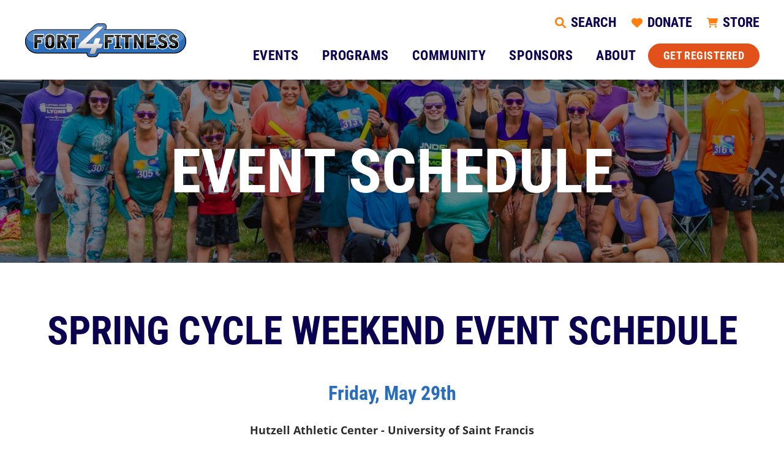

--- FILE ---
content_type: text/html; charset=UTF-8
request_url: https://fort4fitness.org/spring-cycle/event-schedule-2
body_size: 76840
content:
<!DOCTYPE html>
<html lang="en-US" data-font-size="nm">
    <head>
        <meta charset="utf-8"/>
		<meta name="viewport" content="width=device-width, initial-scale=1.0, viewport-fit=cover"/>
		<meta name="format-detection" content="telephone=no"/>

        		

    <script>
        var script = document.createElement('script');
        script.type = 'module';
        script.src = '/dist/js/fontfaceobserver-eee0138c.js';
        script.async = true;
        script.onload = function () {
            Promise.all([
                                    new FontFaceObserver('Open Sans', {
                        weight : 400,
                        
                    }).load(),
                                    new FontFaceObserver('Open Sans', {
                        weight : 400,
                        style : 'italic'
                    }).load(),
                                    new FontFaceObserver('Open Sans', {
                        weight : 600,
                        
                    }).load(),
                                    new FontFaceObserver('Open Sans', {
                        weight : 700,
                        
                    }).load(),
                                    new FontFaceObserver('Open Sans', {
                        weight : 700,
                        style : 'italic'
                    }).load(),
                                    new FontFaceObserver('Roboto Condensed', {
                        weight : 700,
                        
                    }).load(),
                            ]).then(function () {
                // Send fetch request to set cookie
                fetch('/ajax/setCookie', {
                    method : 'POST',
                    cache : 'no-cache',
                    headers : {
                        'Content-Type': 'application/json',
                    },
                    body : JSON.stringify({
                        cookieName : 'fontsLoaded',
                        cookieValue : 'true'
                    })
                }).then(document.body.setAttribute('data-fonts-loaded', ''));
            });
        };
        document.head.appendChild(script);
    </script>

        <link rel="preload" as="style" href="/dist/css/fonts-ffaff017.css" />

        <link rel="stylesheet" href="/dist/css/fonts-ffaff017.css" media="print" onload="this.media='all'" />

        <noscript>
        <link rel="stylesheet" href="/dist/css/fonts-ffaff017.css" />
    </noscript>


                            <style title="criticalCss">
                /*! normalize.css v8.0.1 | MIT License | github.com/necolas/normalize.css */html{line-height:1.15;-webkit-text-size-adjust:100%}body{margin:0}main{display:block}h1{font-size:2em;margin:.67em 0}hr{-webkit-box-sizing:content-box;box-sizing:content-box;height:0;overflow:visible}pre{font-family:monospace,monospace;font-size:1em}a{background-color:transparent}abbr[title]{border-bottom:none;text-decoration:underline;-webkit-text-decoration:underline dotted;text-decoration:underline dotted}b,strong{font-weight:bolder}code,kbd,samp{font-family:monospace,monospace;font-size:1em}small{font-size:80%}sub,sup{font-size:75%;line-height:0;position:relative;vertical-align:baseline}sub{bottom:-.25em}sup{top:-.5em}img{border-style:none}button,input,optgroup,select,textarea{font-family:inherit;font-size:100%;line-height:1.15;margin:0}button,input{overflow:visible}button,select{text-transform:none}button,[type=button],[type=reset],[type=submit]{-webkit-appearance:button}button::-moz-focus-inner,[type=button]::-moz-focus-inner,[type=reset]::-moz-focus-inner,[type=submit]::-moz-focus-inner{border-style:none;padding:0}button:-moz-focusring,[type=button]:-moz-focusring,[type=reset]:-moz-focusring,[type=submit]:-moz-focusring{outline:1px dotted ButtonText}fieldset{padding:.35em .75em .625em}legend{-webkit-box-sizing:border-box;box-sizing:border-box;color:inherit;display:table;max-width:100%;padding:0;white-space:normal}progress{vertical-align:baseline}textarea{overflow:auto}[type=checkbox],[type=radio]{-webkit-box-sizing:border-box;box-sizing:border-box;padding:0}[type=number]::-webkit-inner-spin-button,[type=number]::-webkit-outer-spin-button{height:auto}[type=search]{-webkit-appearance:textfield;outline-offset:-2px}[type=search]::-webkit-search-decoration{-webkit-appearance:none}::-webkit-file-upload-button{-webkit-appearance:button;font:inherit}details{display:block}summary{display:list-item}template{display:none}[hidden]{display:none}html{-webkit-box-sizing:border-box;box-sizing:border-box}*,:after,:before{-webkit-box-sizing:inherit;box-sizing:inherit}body #loading-overlay div{position:absolute;top:50%;left:50%;-webkit-transform:translate(-50%,-50%);transform:translate(-50%,-50%)}@font-face{font-family:Open Sans;font-style:normal;font-weight:400;font-display:swap;src:local(""),url(https://assets.fort4fitness.org/fonts/open-sans-v35-latin-regular.woff2) format("woff2")}@font-face{font-family:Open Sans;font-style:normal;font-weight:600;font-display:swap;src:local(""),url(https://assets.fort4fitness.org/fonts/open-sans-v35-latin-600.woff2) format("woff2")}@font-face{font-family:Open Sans;font-style:normal;font-weight:700;font-display:swap;src:local(""),url(https://assets.fort4fitness.org/fonts/open-sans-v35-latin-700.woff2) format("woff2")}@font-face{font-family:Open Sans;font-style:italic;font-weight:400;font-display:swap;src:local(""),url(https://assets.fort4fitness.org/fonts/open-sans-v35-latin-italic.woff2) format("woff2")}@font-face{font-family:Open Sans;font-style:italic;font-weight:700;font-display:swap;src:local(""),url(https://assets.fort4fitness.org/fonts/open-sans-v35-latin-700italic.woff2) format("woff2")}@font-face{font-family:Roboto Condensed;font-style:normal;font-weight:700;font-display:swap;src:local(""),url(https://assets.fort4fitness.org/fonts/roboto-condensed-v25-latin-700.woff2) format("woff2")}html{scrollbar-gutter:auto}@media (prefers-reduced-motion: no-preference){html{scroll-behavior:smooth}}html #widthREMs{width:75rem}html[data-font-size=lg]{font-size:150%}html[data-font-size=xl]{font-size:200%}body{color:#2b2b2b;font-size:1.125rem;font-family:Helvetica Neue,Helvetica,Arial,sans-serif;line-height:1.6177777778;overflow-x:hidden;-moz-osx-font-smoothing:grayscale;-webkit-font-smoothing:antialiased}body[data-fonts-loaded]{font-family:Open Sans,Helvetica Neue,Helvetica,Arial,sans-serif}body #loading-overlay{display:none}body #loading-overlay div .spinner{display:block;-webkit-animation:rotator 1.4s linear infinite;animation:rotator 1.4s linear infinite}body #loading-overlay div .spinner .path{stroke:#000;stroke-dasharray:187;stroke-dashoffset:0;-webkit-transform-origin:center;transform-origin:center;-webkit-animation:dash 1.4s ease-in-out infinite;animation:dash 1.4s ease-in-out infinite}body.is-loading{overflow:hidden;cursor:wait}body.is-loading #loading-overlay{position:fixed;top:0;right:0;bottom:0;left:0;display:block;background-color:#ffffffbf;cursor:wait;z-index:999999}[id],[data-scroll-anchor]{scroll-margin-top:6.1875rem}@media (min-width: 30rem){[id],[data-scroll-anchor]{scroll-margin-top:6.75rem}}@media (min-width: 75rem){[id],[data-scroll-anchor]{scroll-margin-top:9.125rem}}.block.form form{padding-top:6.1875rem}@media (min-width: 30rem){.block.form form{padding-top:6.75rem}}@media (min-width: 75rem){.block.form form{padding-top:9.125rem}}@media (prefers-reduced-motion: no-preference){a{-webkit-transition:all .25s ease-in-out;transition:all .25s ease-in-out}}@media screen and (-ms-high-contrast: active),(-ms-high-contrast: none){img{-ms-interpolation-mode:bicubic}}.h1,.h2,.h3,.h4,.h5,.h6{margin:3rem 0 1.5rem;font-weight:700}body[data-fonts-loaded] .h1,body[data-fonts-loaded] .h2,body[data-fonts-loaded] .h3,body[data-fonts-loaded] .h4,body[data-fonts-loaded] .h5,body[data-fonts-loaded] .h6{font-family:Roboto Condensed,Helvetica Neue,Helvetica,Arial,sans-serif}.h1{color:#0a014f;font-size:3.125rem;line-height:.85;text-transform:uppercase}@media (min-width: 20rem){.h1{font-size:calc(3.125rem + 3.125 * (100vw - 20rem) / 44)}}@media (min-width: 64rem){.h1{font-size:6.25rem}}.h2{color:#0a014f;font-size:2rem;line-height:1;text-transform:uppercase}@media (min-width: 20rem){.h2{font-size:calc(2rem + 2 * (100vw - 20rem) / 44)}}@media (min-width: 64rem){.h2{font-size:4rem}}.h3{color:#0a014f;font-size:1.75rem;line-height:1}@media (min-width: 20rem){.h3{font-size:calc(1.75rem + 1.75 * (100vw - 20rem) / 44)}}@media (min-width: 64rem){.h3{font-size:3.5rem}}.h4{color:#0a014f;font-size:1.25rem;line-height:1;text-transform:uppercase}@media (min-width: 20rem){.h4{font-size:calc(1.25rem + 1.25 * (100vw - 20rem) / 44)}}@media (min-width: 64rem){.h4{font-size:2.5rem}}.h5{color:#0a014f;font-size:1.25rem;line-height:1.05}@media (min-width: 20rem){.h5{font-size:calc(1.25rem + 1.25 * (100vw - 20rem) / 44)}}@media (min-width: 64rem){.h5{font-size:2.5rem}}.h6{color:#296dbb;font-size:1rem;line-height:1.34375}@media (min-width: 20rem){.h6{font-size:calc(1rem + 1 * (100vw - 20rem) / 44)}}@media (min-width: 64rem){.h6{font-size:2rem}}blockquote{width:100%;max-width:62rem;margin-right:auto;margin-left:auto;padding-right:1rem;padding-left:1rem;position:relative;margin-top:2.5rem;margin-bottom:2.5rem;padding-left:5.25rem;color:inherit;font-style:italic;font-weight:700;font-size:1.25rem;font-family:inherit;line-height:1.34375}@media (min-width: 20rem){blockquote{font-size:calc(1.25rem + .75 * (100vw - 20rem) / 40)}}@media (min-width: 60rem){blockquote{font-size:2rem}}body[data-fonts-loaded] blockquote{font-family:Roboto Condensed,Helvetica Neue,Helvetica,Arial,sans-serif}ul,ol{list-style:revert;margin:revert;padding:revert}ul li,ol li{margin-bottom:.5rem}hr{margin:5rem 0;border:2px solid #296dbb}.skip-to-content{position:fixed;top:0;left:0;padding:.625rem;color:#fff;font-weight:700;background-color:#296dbb;z-index:50;-webkit-transform:translateX(-100%);transform:translate(-100%)}.skip-to-content:focus{-webkit-transform:translateX(0);transform:translate(0)}.breadcrumbs{width:100%;max-width:77rem;margin-right:auto;margin-left:auto;padding-right:1rem;padding-left:1rem;margin-top:1rem;margin-bottom:2.375rem}@media print{.breadcrumbs{display:none!important}}.breadcrumbs ul{list-style:none;position:relative;display:-webkit-box;display:flex;-webkit-box-orient:vertical;-webkit-box-direction:normal;flex-direction:column;margin:0;padding:0;font-size:.875rem}@media (min-width: 40rem){.breadcrumbs ul{-webkit-box-orient:horizontal;-webkit-box-direction:normal;flex-direction:row;-webkit-box-align:end;align-items:flex-end}}.breadcrumbs ul li{position:relative;display:-webkit-inline-box;display:inline-flex;margin:0 0 .5rem;padding-bottom:.5rem}@media (min-width: 40rem){.breadcrumbs ul li{margin:0;padding-bottom:0}}.breadcrumbs ul li:not(:last-child):after{content:"";position:absolute;top:100%;left:0;width:1.25rem;height:1px;background-color:var(--colorBody);opacity:.5}@media (min-width: 40rem){.breadcrumbs ul li:not(:last-child):after{position:relative;top:.1875rem;left:auto;width:1px;height:1.25rem;margin:0 .625rem}}.breadcrumbs ul li a{display:-webkit-inline-box;display:inline-flex;-webkit-box-align:center;align-items:center;color:inherit;font-weight:400;text-decoration:none}.breadcrumbs ul li a svg{position:relative;top:-1px;width:1.125rem;height:1.125rem;margin-right:.5rem}.breadcrumbs ul li a svg path{fill:currentColor}.breadcrumbs ul li a:hover,.breadcrumbs ul li a:focus{color:var(--colorLinkHover)}.breadcrumbs ul li h1,.breadcrumbs ul li strong{display:inline-block;margin:0;color:var(--colorHeading1);font-weight:600;font-size:inherit;letter-spacing:.0164285714em;line-height:inherit}.breadcrumbs+section{margin-top:2rem}#alert{position:relative;display:-webkit-box;display:flex;width:100%;font-size:.875rem;line-height:1.3571428571;background-color:#0a014f}#alert a:not(.close),#alert div{-webkit-box-flex:1;flex:1 1 100%;padding:1rem;color:#fff;font-weight:400;text-align:center;text-decoration:none}#alert a:not(.close) p,#alert div p{margin:0}#alert a:not(.close) p strong,#alert div p strong{font-size:1.125rem;letter-spacing:.025em;text-transform:uppercase}body[data-fonts-loaded] #alert a:not(.close) p strong,body[data-fonts-loaded] #alert div p strong{font-family:Roboto Condensed,Helvetica Neue,Helvetica,Arial,sans-serif}#alert .close{-webkit-box-flex:0;flex:0 0 auto;display:-webkit-box;display:flex;-webkit-box-pack:center;justify-content:center;-webkit-box-align:center;align-items:center;padding:0 1rem;color:#fff;text-decoration:none;background-color:#0000003d}#alert .close svg{display:block;width:1rem;height:1rem}#alert .close svg path{fill:currentColor}#alert .close:hover,#alert .close:focus{background-color:#0000007a}#alert.urgent{background-color:#ff7f11}#alert.informational{background-color:#e15119}.siteHeader{position:sticky;top:0;height:5.1875rem;background:white;-webkit-box-shadow:0 0 15px 0 rgba(0,0,0,.25);box-shadow:0 0 15px #00000040;z-index:9001}@media (min-width: 30rem){.siteHeader{height:5.75rem}}@media (min-width: 75rem){.siteHeader{height:8.125rem}}.siteHeader .wrapper{width:100%;max-width:77rem;margin-right:auto;margin-left:auto;padding:1rem;position:relative;display:-webkit-box;display:flex;-webkit-box-pack:justify;justify-content:space-between;-webkit-box-align:center;align-items:center}.siteHeader .wrapper .logo{display:block;max-width:5.625rem;-webkit-transition:none;transition:none}@media (min-width: 30rem){.siteHeader .wrapper .logo{max-width:16.5625rem}}.siteHeader .wrapper .logo>*:nth-child(2){display:none}@media (min-width: 30rem){.siteHeader .wrapper .logo>*:nth-child(2){display:block}}@media (min-width: 30rem){.siteHeader .wrapper .logo>*:nth-child(1){display:none}}.siteHeader .wrapper .logo svg{width:100%;height:auto}.siteHeader .wrapper .siteNav{display:-webkit-box;display:flex;-webkit-box-align:center;align-items:center;z-index:100}@media (min-width: 75rem){.siteHeader .wrapper .siteNav{display:block}}.siteHeader .wrapper .siteNav>.toggleSearch{position:relative;display:block;padding:.6875rem;text-decoration:none;cursor:pointer}@media (min-width: 75rem){.siteHeader .wrapper .siteNav>.toggleSearch{display:none}}.siteHeader .wrapper .siteNav>.toggleSearch svg{fill:#0a014f;display:block;width:1.25rem;height:1.25rem}@media (prefers-reduced-motion: no-preference){.siteHeader .wrapper .siteNav>.toggleSearch svg{-webkit-transition:all .25s ease-in-out;transition:all .25s ease-in-out}}.siteHeader .wrapper .siteNav>.toggleSearch svg:nth-child(2){position:absolute;top:50%;left:50%;-webkit-transform:translate(-50%,-50%);transform:translate(-50%,-50%);opacity:0}.siteHeader .wrapper .siteNav>.toggleSearch.searchShown svg:nth-child(1){opacity:0}.siteHeader .wrapper .siteNav>.toggleSearch.searchShown svg:nth-child(2){opacity:1}.siteHeader .wrapper .siteNav .toggleMenu{display:-webkit-box;display:flex;-webkit-box-align:center;align-items:center;padding:.6875rem;color:#0a014f;font-weight:700;font-size:1.125rem;text-decoration:none;text-transform:uppercase;cursor:pointer}body[data-fonts-loaded] .siteHeader .wrapper .siteNav .toggleMenu{font-family:Roboto Condensed,Helvetica Neue,Helvetica,Arial,sans-serif}@media (min-width: 75rem){.siteHeader .wrapper .siteNav .toggleMenu{display:none}}.siteHeader .wrapper .siteNav .toggleMenu div span{display:block;width:1.1875rem;height:.1875rem;background-color:currentColor;border-radius:2px}@media (prefers-reduced-motion: no-preference){.siteHeader .wrapper .siteNav .toggleMenu div span{-webkit-transition:opacity .25s ease-in-out,-webkit-transform .25s ease-in-out;transition:opacity .25s ease-in-out,-webkit-transform .25s ease-in-out;transition:transform .25s ease-in-out,opacity .25s ease-in-out;transition:transform .25s ease-in-out,opacity .25s ease-in-out,-webkit-transform .25s ease-in-out}}.siteHeader .wrapper .siteNav .toggleMenu div span+span{margin-top:.25rem}.siteHeader .wrapper .siteNav .toggleMenu div+span{margin-left:.5rem}.siteHeader .wrapper .siteNav .toggleMenu.on,.siteHeader .wrapper .siteNav .toggleMenu:hover,.siteHeader .wrapper .siteNav .toggleMenu:focus{color:#296dbb}.siteHeader .wrapper .siteNav .toggleMenu.on div span:nth-child(1){-webkit-transform:translateY(.4375rem) rotate(45deg);transform:translateY(.4375rem) rotate(45deg)}.siteHeader .wrapper .siteNav .toggleMenu.on div span:nth-child(2){opacity:0}.siteHeader .wrapper .siteNav .toggleMenu.on div span:nth-child(3){-webkit-transform:translateY(-.4375rem) rotate(-45deg);transform:translateY(-.4375rem) rotate(-45deg)}.siteHeader nav.utility{display:none}@media (min-width: 75rem){.siteHeader nav.utility{display:block;margin-top:.1875rem;margin-bottom:.875rem}}.siteHeader nav.utility ul{list-style:none;display:-webkit-box;display:flex;-webkit-box-pack:end;justify-content:flex-end;-webkit-box-align:center;align-items:center;margin:0;padding:0}.siteHeader nav.utility ul li{margin-bottom:0}.siteHeader nav.utility ul li a{display:-webkit-box;display:flex;-webkit-box-align:center;align-items:center;color:#0a014f;font-weight:700;font-size:1.375rem;text-decoration:none;text-transform:uppercase}body[data-fonts-loaded] .siteHeader nav.utility ul li a{font-family:Roboto Condensed,Helvetica Neue,Helvetica,Arial,sans-serif}.siteHeader nav.utility ul li a svg{width:1.125rem;height:1.125rem;margin-right:.5rem}.siteHeader nav.utility ul li a svg path{fill:#ff7f11}.siteHeader nav.utility ul li+li{margin-left:1.5rem}.siteHeader .siteMenu{position:absolute;top:100%;left:0;display:none;width:100%;height:calc(100vh - 5.1875rem);padding:1.25rem;background-color:#fff;z-index:110;overflow-y:auto}@media (min-width: 30rem){.siteHeader .siteMenu{height:calc(100vh - 5.75rem)}}@media (min-width: 75rem){.siteHeader .siteMenu{position:static;top:auto;display:block!important;width:auto;height:auto;padding:0;border-bottom:0;overflow:visible!important}}.siteHeader .siteMenu>ul{list-style:none;margin:0;padding:0}@media (min-width: 75rem){.siteHeader .siteMenu>ul{display:-webkit-box;display:flex;-webkit-box-pack:end;justify-content:flex-end;-webkit-box-align:center;align-items:center}}.siteHeader .siteMenu>ul>li{position:relative;display:-webkit-box;display:flex;flex-wrap:wrap;margin:0;border-top:1px solid #ececec}.siteHeader .siteMenu>ul>li>a:not(.rd-button){padding:.6875rem .625rem}.siteHeader .siteMenu>ul>li.on>a:not(.rd-button){background-color:#ececec}.siteHeader .siteMenu>ul>li.on>a:not(.rd-button).toggleChildNav svg{-webkit-transform:rotate(180deg);transform:rotate(180deg)}@media (min-width: 75rem){.siteHeader .siteMenu>ul>li{border-top:none}.siteHeader .siteMenu>ul>li.on>a:not(.rd-button){color:#296dbb!important;background-color:transparent}.siteHeader .siteMenu>ul>li.on>a:not(.toggleChildNav):not(.rd-button):before{display:block}.siteHeader .siteMenu>ul>li.eventsMegaLi{position:static}}.siteHeader .siteMenu>ul>li>a:not(.toggleChildNav):not(.rd-button){-webkit-box-flex:1;flex:1 1 auto;width:calc(100% - 3rem);max-width:calc(100% - 3rem);font-size:2.25rem;line-height:1}@media (min-width: 75rem){.siteHeader .siteMenu>ul>li>a:not(.toggleChildNav):not(.rd-button){display:-webkit-box;display:flex;-webkit-box-pack:center;justify-content:center;width:100%;max-width:100%;font-size:1.375rem}.siteHeader .siteMenu>ul>li>a:not(.toggleChildNav):not(.rd-button):before{content:"";position:absolute;display:none;width:0;height:0;border-right:19px solid transparent;border-bottom:16px solid white;border-left:19px solid transparent;z-index:5;-webkit-transform:translateY(2.1875rem);transform:translateY(2.1875rem)}}.siteHeader .siteMenu>ul>li a.toggleChildNav{-webkit-box-flex:1;flex:1 1 auto;display:-webkit-box!important;display:flex!important;-webkit-box-pack:center;justify-content:center;-webkit-box-align:center;align-items:center;width:3rem;max-width:3rem;padding:0;color:#0a014f;cursor:pointer}@media (min-width: 75rem){.siteHeader .siteMenu>ul>li a.toggleChildNav{display:none!important}}.siteHeader .siteMenu>ul>li a.toggleChildNav svg{-webkit-box-flex:1;flex:1 1 auto;width:1.875rem;max-width:1.875rem;height:1.875rem}@media (prefers-reduced-motion: no-preference){.siteHeader .siteMenu>ul>li a.toggleChildNav svg{-webkit-transition:all .25s ease-in-out;transition:all .25s ease-in-out}}.siteHeader .siteMenu>ul>li a.toggleChildNav svg path{fill:currentColor}.siteHeader .siteMenu>ul>li a.toggleChildNav:hover,.siteHeader .siteMenu>ul>li a.toggleChildNav:focus{color:#296dbb}.siteHeader .siteMenu>ul>li .childNav{-webkit-box-flex:1;flex:1 1 100%;display:none}@media (min-width: 75rem){.siteHeader .siteMenu>ul>li .childNav{position:absolute;top:100%;left:50%;padding-top:15px;-webkit-filter:drop-shadow(4px 4px 15px rgba(0,0,0,.25));filter:drop-shadow(4px 4px 15px rgba(0,0,0,.25));-webkit-transform:translateX(-50%);transform:translate(-50%)}}.siteHeader .siteMenu>ul>li .childNav ul{display:block;padding:1rem .625rem;background-color:#fff}@media (min-width: 75rem){.siteHeader .siteMenu>ul>li .childNav ul{padding:2.3125rem}}.siteHeader .siteMenu>ul>li .childNav ul li{position:relative;display:block}@media (min-width: 75rem){.siteHeader .siteMenu>ul>li .childNav ul li:not(:last-of-type){margin-bottom:.9375rem}}.siteHeader .siteMenu>ul>li .childNav ul li.hasChildren{display:-webkit-box;display:flex;flex-wrap:wrap}.siteHeader .siteMenu>ul>li .childNav ul li a:not(.toggleChildNav){padding:0!important;font-weight:700;font-size:1.5625rem;line-height:1.2;text-transform:none}@media (min-width: 75rem){.siteHeader .siteMenu>ul>li .childNav ul li a:not(.toggleChildNav){padding:.75rem 1.25rem}}.siteHeader .siteMenu>ul>li .childNav ul li a:not(.toggleChildNav):hover,.siteHeader .siteMenu>ul>li .childNav ul li a:not(.toggleChildNav):focus{color:#296dbb}@media (min-width: 75rem){.siteHeader .siteMenu>ul>li .childNav.megaEvents{top:calc(100% - 1rem);right:1rem;left:1rem;-webkit-transform:translateX(0);transform:translate(0)}}.siteHeader .siteMenu>ul>li .childNav.megaEvents .wrapper{display:block;padding:.5625rem 0;background-color:#fff}@media (min-width: 75rem){.siteHeader .siteMenu>ul>li .childNav.megaEvents .wrapper{padding:2.3125rem}}.siteHeader .siteMenu>ul>li .childNav.megaEvents .wrapper .tabLinks{display:-webkit-box;display:flex;border-top:1px solid #ececec}@media (min-width: 75rem){.siteHeader .siteMenu>ul>li .childNav.megaEvents .wrapper .tabLinks{border-top:none}}.siteHeader .siteMenu>ul>li .childNav.megaEvents .wrapper .tabLinks a{-webkit-box-flex:1;flex:1 1 auto;display:-webkit-box;display:flex;-webkit-box-pack:center;justify-content:center;-webkit-box-align:center;align-items:center;padding:0;color:#23475e;font-size:1rem;letter-spacing:.03125em;line-height:1.82;text-align:center;text-transform:uppercase;border-bottom:1px solid #ececec}.siteHeader .siteMenu>ul>li .childNav.megaEvents .wrapper .tabLinks a svg{width:1.25rem;height:1.25rem;margin:.3125rem}.siteHeader .siteMenu>ul>li .childNav.megaEvents .wrapper .tabLinks a svg path{fill:currentColor}.siteHeader .siteMenu>ul>li .childNav.megaEvents .wrapper .tabLinks a span{display:none}@media (min-width: 26.25rem){.siteHeader .siteMenu>ul>li .childNav.megaEvents .wrapper .tabLinks a svg{display:none}.siteHeader .siteMenu>ul>li .childNav.megaEvents .wrapper .tabLinks a span{display:block}}.siteHeader .siteMenu>ul>li .childNav.megaEvents .wrapper .tabLinks a.active,.siteHeader .siteMenu>ul>li .childNav.megaEvents .wrapper .tabLinks a:hover,.siteHeader .siteMenu>ul>li .childNav.megaEvents .wrapper .tabLinks a:focus{color:#296dbb;background-color:#ececec}.siteHeader .siteMenu>ul>li .childNav.megaEvents .wrapper .tabContent{margin-top:1rem;margin-right:-.75rem;margin-left:-.75rem;padding:.625rem}@media (min-width: 75rem){.siteHeader .siteMenu>ul>li .childNav.megaEvents .wrapper .tabContent{padding:0}}.siteHeader .siteMenu>ul>li .childNav.megaEvents .wrapper .tabContent>div{display:none}.siteHeader .siteMenu>ul>li .childNav.megaEvents .wrapper .tabContent>div.active{display:block;-webkit-box-pack:justify;justify-content:space-between;margin:0 .75rem}@media (min-width: 60rem){.siteHeader .siteMenu>ul>li .childNav.megaEvents .wrapper .tabContent>div.active{display:-webkit-box;display:flex}.siteHeader .siteMenu>ul>li .childNav.megaEvents .wrapper .tabContent>div.active>div{-webkit-box-flex:1;flex:1 1 25%}.siteHeader .siteMenu>ul>li .childNav.megaEvents .wrapper .tabContent>div.active>div.span3{-webkit-box-flex:1;flex:1 1 75%}.siteHeader .siteMenu>ul>li .childNav.megaEvents .wrapper .tabContent>div.active>div.span2{-webkit-box-flex:1;flex:1 1 50%}}@media (min-width: 40rem){.siteHeader .siteMenu>ul>li .childNav.megaEvents .wrapper .tabContent>div.active>div.callout{display:-webkit-box;display:flex}.siteHeader .siteMenu>ul>li .childNav.megaEvents .wrapper .tabContent>div.active>div.callout.span1{-webkit-box-orient:vertical;-webkit-box-direction:normal;flex-direction:column}.siteHeader .siteMenu>ul>li .childNav.megaEvents .wrapper .tabContent>div.active>div.callout.span1 .copy{max-width:100%!important}}.siteHeader .siteMenu>ul>li .childNav.megaEvents .wrapper .tabContent>div.active>div.callout .img{margin-bottom:1.625rem}@media (min-width: 40rem){.siteHeader .siteMenu>ul>li .childNav.megaEvents .wrapper .tabContent>div.active>div.callout .img{-webkit-box-flex:1;flex:1 1 auto;max-width:16rem;margin-right:1.625rem;margin-bottom:0}}.siteHeader .siteMenu>ul>li .childNav.megaEvents .wrapper .tabContent>div.active>div.callout .copy{margin-top:0}@media (min-width: 40rem){.siteHeader .siteMenu>ul>li .childNav.megaEvents .wrapper .tabContent>div.active>div.callout .copy{-webkit-box-flex:1;flex:1 1 auto;max-width:calc(100% - 17.625rem)}}.siteHeader .siteMenu>ul>li .childNav.megaEvents .wrapper .tabContent>div.active>div.callout .copy .h4{margin:0;text-transform:none}.siteHeader .siteMenu>ul>li .childNav.megaEvents .wrapper .tabContent>div.active>div.callout .copy p{margin-top:1rem;margin-bottom:1rem}.siteHeader .siteMenu>ul>li .childNav.megaEvents .wrapper .tabContent>div.active>div.callout .copy .rd-button{position:relative;padding:.375rem .5rem;color:#e15119;background-color:transparent;border:none;border-radius:0;overflow:hidden}.siteHeader .siteMenu>ul>li .childNav.megaEvents .wrapper .tabContent>div.active>div.callout .copy .rd-button:after{content:"";position:absolute;top:calc(100% - 3px);right:0;left:0;height:100%;background-color:#e15119;z-index:1}@media (prefers-reduced-motion: no-preference){.siteHeader .siteMenu>ul>li .childNav.megaEvents .wrapper .tabContent>div.active>div.callout .copy .rd-button:after{-webkit-transition:all .25s ease-in-out;transition:all .25s ease-in-out}}.siteHeader .siteMenu>ul>li .childNav.megaEvents .wrapper .tabContent>div.active>div.callout .copy .rd-button span,.siteHeader .siteMenu>ul>li .childNav.megaEvents .wrapper .tabContent>div.active>div.callout .copy .rd-button svg{position:relative;z-index:2}.siteHeader .siteMenu>ul>li .childNav.megaEvents .wrapper .tabContent>div.active>div.callout .copy .rd-button:hover,.siteHeader .siteMenu>ul>li .childNav.megaEvents .wrapper .tabContent>div.active>div.callout .copy .rd-button:focus{color:#fff}.siteHeader .siteMenu>ul>li .childNav.megaEvents .wrapper .tabContent>div.active>div.callout .copy .rd-button:hover:after,.siteHeader .siteMenu>ul>li .childNav.megaEvents .wrapper .tabContent>div.active>div.callout .copy .rd-button:focus:after{top:0}.siteHeader .siteMenu>ul>li .childNav.megaEvents .wrapper .tabContent>div div+div{margin-top:2rem}@media (min-width: 60rem){.siteHeader .siteMenu>ul>li .childNav.megaEvents .wrapper .tabContent>div div+div{margin-top:0}}.siteHeader .siteMenu>ul>li .childNav.megaEvents .wrapper .tabContent>div a.primary{padding:0;font-weight:700;font-size:1.5625rem;line-height:1.68;text-transform:none}.siteHeader .siteMenu>ul>li .childNav.megaEvents .wrapper .tabContent>div ul{list-style:none;margin:0;padding:0}.siteHeader .siteMenu>ul>li .childNav.megaEvents .wrapper .tabContent>div ul li{margin-bottom:0}.siteHeader .siteMenu>ul>li .childNav.megaEvents .wrapper .tabContent>div ul li a{color:#2b2b2b;font-weight:600;font-size:1rem;font-family:Open Sans,Helvetica Neue,Helvetica,Arial,sans-serif;line-height:1.82}.siteHeader .siteMenu>ul>li .childNav.megaEvents .wrapper .tabContent>div ul li a:hover,.siteHeader .siteMenu>ul>li .childNav.megaEvents .wrapper .tabContent>div ul li a:focus{color:#296dbb}.siteHeader .siteMenu>ul>li .childNav.megaEvents .wrapper .tabContent>div .calendarEvents{display:-webkit-box;display:flex;flex-wrap:wrap;margin:1rem -.1875rem}.siteHeader .siteMenu>ul>li .childNav.megaEvents .wrapper .tabContent>div .calendarEvents a{margin:.1875rem;padding:.125rem .75rem;color:#2b2b2b;font-weight:400;font-size:1rem;font-family:Open Sans,Helvetica Neue,Helvetica,Arial,sans-serif;line-height:1.618125;text-transform:none;background-color:#ececec}.siteHeader .siteMenu>ul>li .childNav.megaEvents .wrapper .tabContent>div .calendarEvents a:hover,.siteHeader .siteMenu>ul>li .childNav.megaEvents .wrapper .tabContent>div .calendarEvents a:focus{color:#fff;background-color:#296dbb}.siteHeader .siteMenu>ul>li>.rd-button{margin-top:2.375rem;font-size:1.375rem!important}@media (min-width: 75rem){.siteHeader .siteMenu>ul>li>.rd-button{margin-top:0;font-size:1.125rem!important}}.siteHeader .siteMenu>ul>li.mobile{border:none}.siteHeader .siteMenu>ul>li.mobile.first{margin-top:1rem}@media (min-width: 75rem){.siteHeader .siteMenu>ul>li.mobile{display:none!important}}.siteHeader .siteMenu>ul>li.mobile>a:not(.rd-button){display:-webkit-box;display:flex;-webkit-box-align:center;align-items:center;color:#0a014f;font-weight:700;font-size:1.375rem!important;text-decoration:none;text-transform:uppercase}body[data-fonts-loaded] .siteHeader .siteMenu>ul>li.mobile>a:not(.rd-button){font-family:Roboto Condensed,Helvetica Neue,Helvetica,Arial,sans-serif}.siteHeader .siteMenu>ul>li.mobile>a:not(.rd-button) svg{width:1.125rem;height:1.125rem;margin-right:.5rem}.siteHeader .siteMenu>ul>li.mobile>a:not(.rd-button) svg path{fill:#ff7f11}.siteHeader .siteMenu>ul>li a:not(.rd-button){display:block;color:#0a014f;font-weight:700;letter-spacing:.0227272727em;text-decoration:none;text-transform:uppercase}body[data-fonts-loaded] .siteHeader .siteMenu>ul>li a:not(.rd-button){font-family:Roboto Condensed,Helvetica Neue,Helvetica,Arial,sans-serif}.siteHeader .siteMenu>ul>li a:not(.rd-button):hover,.siteHeader .siteMenu>ul>li a:not(.rd-button):focus{color:#296dbb}@media (min-width: 75rem){.siteHeader .siteMenu>ul>li a:not(.rd-button){padding:.75rem 1.1875rem;white-space:nowrap}.siteHeader .siteMenu>ul>li a:not(.rd-button):hover,.siteHeader .siteMenu>ul>li a:not(.rd-button):focus{color:#296dbb}}.siteHeader .siteMenu>ul>li.hasChildren.on>a.toggleChildNav svg{-webkit-transform-origin:50% 50%;transform-origin:50% 50%;-webkit-transform:rotate(180deg);transform:rotate(180deg)}.siteHeader div.siteSearch{position:absolute;top:100%;right:0;width:100%;padding:1rem;background-color:#fff;-webkit-filter:drop-shadow(4px 4px 15px rgba(0,0,0,.25));filter:drop-shadow(4px 4px 15px rgba(0,0,0,.25));-webkit-transform-origin:center top;transform-origin:center top;-webkit-transform:scaleY(0);transform:scaleY(0)}@media (min-width: 75rem){.siteHeader div.siteSearch{top:calc(100% - 1px);right:1rem;width:calc(100% - 2rem);z-index:-1}}@media (prefers-reduced-motion: no-preference){.siteHeader div.siteSearch{-webkit-transition:-webkit-transform .25s ease-in-out;transition:-webkit-transform .25s ease-in-out;transition:transform .25s ease-in-out;transition:transform .25s ease-in-out,-webkit-transform .25s ease-in-out}}.siteHeader div.siteSearch.active{-webkit-transform:scaleY(1);transform:scaleY(1)}.pageBanner{position:relative;padding:6.6875rem 1rem}.pageBanner picture{position:absolute;top:0;right:0;bottom:0;left:0;z-index:1}.pageBanner picture img{-o-object-fit:cover;object-fit:cover;width:100%;height:100%}.pageBanner:after{content:"";position:absolute;top:0;right:0;bottom:0;left:0;background-color:#00000073;z-index:2}.pageBanner .h1{position:relative;margin:0;color:#fff;text-align:center;z-index:3}

            </style>
            <link rel="preload" as="style" href="/dist/css/app-b7d00c8b.css" />
            <link rel="stylesheet" href="/dist/css/app-b7d00c8b.css" media="print" onload="this.media='all'" />
            <noscript><link rel="stylesheet" href="/dist/css/app-b7d00c8b.css" /></noscript>
                
                <link rel="apple-touch-icon" sizes="180x180" href="https://assets.fort4fitness.org/favicons/apple-touch-icon.png?v=1691669867">
        <link rel="icon" type="image/png" sizes="32x32" href="https://assets.fort4fitness.org/favicons/favicon-32x32.png?v=1691669867">
        <link rel="icon" type="image/png" sizes="16x16" href="https://assets.fort4fitness.org/favicons/favicon-16x16.png?v=1691669867">
        <link rel="manifest" href="https://assets.fort4fitness.org/favicons/site.webmanifest?v=1691669867">
        <link rel="mask-icon" href="https://assets.fort4fitness.org/favicons/safari-pinned-tab.svg?v=1691669867" color="#296dbb">
        <link rel="shortcut icon" sizes="16x16" href="https://assets.fort4fitness.org/favicons/favicon.ico?v=1691669867">
        <link rel="icon" type="image/svg+xml" href="https://assets.fort4fitness.org/favicons/favicon.svg?v=1691669867">
        <meta name="msapplication-TileColor" content="#ececec">
        <meta name="theme-color" content="#ffffff">
    <title>Event Schedule | Fort4Fitness</title>
<script>window.dataLayer = window.dataLayer || [];
function gtag(){dataLayer.push(arguments)};
gtag('js', new Date());
gtag('config', 'G-0QRDPBRWWJ', {'send_page_view': true,'anonymize_ip': false,'link_attribution': false,'allow_display_features': false});
</script><meta name="description" content="Fort4Fitness is a non-profit organization dedicated to inspiring healthy living through hosting fitness events and programs in Northeast Indiana.">
<meta name="referrer" content="no-referrer-when-downgrade">
<meta name="robots" content="all">
<meta content="Fort4Fitness" property="fb:profile_id">
<meta content="en_US" property="og:locale">
<meta content="Fort4Fitness" property="og:site_name">
<meta content="website" property="og:type">
<meta content="https://fort4fitness.org/spring-cycle/event-schedule-2" property="og:url">
<meta content="Event Schedule" property="og:title">
<meta content="Fort4Fitness is a non-profit organization dedicated to inspiring healthy living through hosting fitness events and programs in Northeast Indiana." property="og:description">
<meta content="https://assets.fort4fitness.org/assets/_1200x630_crop_center-center_82_none_ns/IMG_2780.jpg?v=1759164808" property="og:image">
<meta content="1200" property="og:image:width">
<meta content="630" property="og:image:height">
<meta content="https://www.instagram.com/fort4fitness" property="og:see_also">
<meta content="https://www.youtube.com/user/Fort4Fitness" property="og:see_also">
<meta content="https://twitter.com/fort4fitness" property="og:see_also">
<meta content="https://www.facebook.com/Fort4Fitness" property="og:see_also">
<meta name="twitter:card" content="summary_large_image">
<meta name="twitter:site" content="@fort4fitness">
<meta name="twitter:creator" content="@fort4fitness">
<meta name="twitter:title" content="Event Schedule">
<meta name="twitter:description" content="Fort4Fitness is a non-profit organization dedicated to inspiring healthy living through hosting fitness events and programs in Northeast Indiana.">
<meta name="twitter:image" content="https://assets.fort4fitness.org/assets/_800x418_crop_center-center_82_none_ns/IMG_2780.jpg?v=1759164809">
<meta name="twitter:image:width" content="800">
<meta name="twitter:image:height" content="418">
<meta name="google-site-verification" content="pk2g6a3kw3D_yBeVOrd5JEkps7EpqY0WwPvLWhZmsiM">
<link href="https://fort4fitness.org/spring-cycle/event-schedule-2" rel="canonical">
<link href="https://fort4fitness.org/" rel="home">
<link type="text/plain" href="https://fort4fitness.org/humans.txt" rel="author"></head>

    <body  ><script async src="https://www.googletagmanager.com/gtag/js?id=G-0QRDPBRWWJ"></script>

                <a href="#main-content" class="skip-to-content">Skip to Content</a>

        			
	
    


        					<header class="siteHeader">
                <div class="wrapper">
                                        <a href="/" class="logo">
                        	<picture class="">
        			<source srcset="https://assets.fort4fitness.org/assets/Logos/_90x46_fit_center-center_none_ns/2266/fort4fitness-mobile.avif?v=1759164912 90w" sizes="" type="image/avif" />
		
					<source srcset="https://assets.fort4fitness.org/assets/Logos/_90x46_fit_center-center_none_ns/2266/fort4fitness-mobile.webp?v=1759164925 90w" sizes="" type="image/webp" />
		
		<source srcset="https://assets.fort4fitness.org/assets/Logos/_90x46_fit_center-center_none_ns/fort4fitness-mobile.png?v=1759164927 90w" sizes="" type="image/png" />

		<img src="https://assets.fort4fitness.org/assets/Logos/_90x46_fit_center-center_none_ns/fort4fitness-mobile.png?v=1759164927" width="90" height="46" alt="Fort4fitness mobile" loading="lazy" decoding="async" />

		
	</picture>


                            <svg id="qjswbcokot-Layer_1" xmlns="http://www.w3.org/2000/svg" xmlns:xlink="http://www.w3.org/1999/xlink" version="1.1" x="0px" y="0px" viewBox="0 0 702.64 151.15" style="enable-background: new 0 0 702.64 151.15;" xml:space="preserve" aria-hidden="true">
<style type="text/css">
	.qjswbcokot-st0{fill:none;}
	.qjswbcokot-st1{fill:#F7BC60;}
	.qjswbcokot-st2{fill:#FFFFFF;}
	.qjswbcokot-st3{fill:#296DBB;}
	.qjswbcokot-st4{fill:url(#qjswbcokot-SVGID_1_);}
	.qjswbcokot-st5{opacity:0.2;fill:#FFFFFF;}
</style>
<pattern x="-10.25" y="3324.73" width="69" height="69" patternUnits="userSpaceOnUse" id="qjswbcokot-Polka_Dot_Pattern" viewBox="2.12 -70.9 69 69" style="overflow:visible;">
	<g>
		<rect x="2.12" y="-70.9" class="qjswbcokot-st0" width="69" height="69"></rect>
		<rect x="2.12" y="-70.9" class="qjswbcokot-st1" width="69" height="69"></rect>
		<g>
			<path class="qjswbcokot-st2" d="M61.77-71.65c0.02,0.07,0.01,0.13-0.03,0.19c-0.05,0.1-0.11,0.06-0.17,0.13c-0.05,0.06-0.1,0.28-0.08,0.36     c-0.17,0.06-0.01,0.23-0.02,0.35c0,0.05-0.04,0.11-0.04,0.16c-0.01,0.12,0.02,0.27,0.07,0.37c0.1,0.2,0.27,0.41,0.44,0.54     c0.19,0.15,0.36,0.57,0.61,0.63c0.18,0.04,0.38-0.1,0.54-0.14c0.18-0.04,0.4,0.01,0.57-0.05c0.22-0.08,0.13-0.34,0.29-0.45     c0.1-0.07,0.29-0.01,0.41-0.05c0.2-0.07,0.34-0.26,0.38-0.46c0.02-0.08,0.01-0.14,0.04-0.22c0.04-0.1,0.11-0.16,0.09-0.29     c-0.01-0.06-0.05-0.12-0.06-0.19c-0.02-0.11,0-0.22,0-0.34c0-0.2,0.02-0.38-0.08-0.55c-0.38-0.69-1.24-0.93-1.97-0.79     c-0.18,0.03-0.29,0.13-0.44,0.21c-0.17,0.09-0.14,0.17-0.32,0.22c-0.08,0.03-0.22,0.12-0.21,0.22c0,0.12,0,0.05,0.01,0.17     c-0.02,0.01-0.02,0-0.03-0.03"></path>
			<path class="qjswbcokot-st2" d="M54.11-71.65c0.02,0.07,0.01,0.13-0.03,0.19c-0.05,0.1-0.11,0.06-0.17,0.13c-0.05,0.06-0.1,0.28-0.08,0.36     c-0.17,0.06-0.01,0.23-0.02,0.35c0,0.05-0.04,0.11-0.04,0.16c-0.01,0.12,0.02,0.27,0.07,0.37c0.1,0.2,0.27,0.41,0.44,0.54     c0.19,0.15,0.36,0.57,0.61,0.63c0.18,0.04,0.38-0.1,0.54-0.14c0.18-0.04,0.4,0.01,0.57-0.05c0.22-0.08,0.13-0.34,0.29-0.45     c0.1-0.07,0.29-0.01,0.41-0.05c0.2-0.07,0.34-0.26,0.38-0.46c0.02-0.08,0.01-0.14,0.04-0.22c0.04-0.1,0.11-0.16,0.09-0.29     c-0.01-0.06-0.05-0.12-0.06-0.19c-0.02-0.11,0-0.22,0-0.34c0-0.2,0.02-0.38-0.08-0.55c-0.38-0.69-1.24-0.93-1.97-0.79     c-0.18,0.03-0.29,0.13-0.44,0.21c-0.17,0.09-0.14,0.17-0.32,0.22c-0.08,0.03-0.22,0.12-0.21,0.22c0,0.12,0,0.05,0.01,0.17     c-0.02,0.01-0.02,0-0.03-0.03"></path>
			<path class="qjswbcokot-st2" d="M46.44-71.65c0.02,0.07,0.01,0.13-0.03,0.19c-0.05,0.1-0.11,0.06-0.17,0.13c-0.05,0.06-0.1,0.28-0.08,0.36     c-0.17,0.06-0.01,0.23-0.02,0.35c0,0.05-0.04,0.11-0.04,0.16c-0.01,0.12,0.02,0.27,0.07,0.37c0.1,0.2,0.27,0.41,0.44,0.54     c0.19,0.15,0.36,0.57,0.61,0.63c0.18,0.04,0.38-0.1,0.54-0.14c0.18-0.04,0.4,0.01,0.57-0.05c0.22-0.08,0.13-0.34,0.29-0.45     c0.1-0.07,0.29-0.01,0.41-0.05c0.2-0.07,0.34-0.26,0.38-0.46c0.02-0.08,0.01-0.14,0.04-0.22c0.04-0.1,0.11-0.16,0.09-0.29     c-0.01-0.06-0.05-0.12-0.06-0.19c-0.02-0.11,0-0.22,0-0.34c0-0.2,0.02-0.38-0.08-0.55c-0.38-0.69-1.24-0.93-1.97-0.79     c-0.18,0.03-0.29,0.13-0.44,0.21c-0.17,0.09-0.14,0.17-0.32,0.22c-0.08,0.03-0.22,0.12-0.21,0.22c0,0.12,0,0.05,0.01,0.17     c-0.02,0.01-0.02,0-0.03-0.03"></path>
			<path class="qjswbcokot-st2" d="M38.77-71.65c0.02,0.07,0.01,0.13-0.03,0.19c-0.05,0.1-0.11,0.06-0.17,0.13c-0.05,0.06-0.1,0.28-0.08,0.36     c-0.17,0.06-0.01,0.23-0.02,0.35c0,0.05-0.04,0.11-0.04,0.16c-0.01,0.12,0.02,0.27,0.07,0.37c0.1,0.2,0.27,0.41,0.44,0.54     c0.19,0.15,0.36,0.57,0.61,0.63c0.18,0.04,0.38-0.1,0.54-0.14c0.18-0.04,0.4,0.01,0.57-0.05c0.22-0.08,0.13-0.34,0.29-0.45     c0.1-0.07,0.29-0.01,0.41-0.05c0.2-0.07,0.34-0.26,0.38-0.46c0.02-0.08,0.01-0.14,0.04-0.22c0.04-0.1,0.11-0.16,0.09-0.29     c-0.01-0.06-0.05-0.12-0.06-0.19c-0.02-0.11,0-0.22,0-0.34c0-0.2,0.02-0.38-0.08-0.55c-0.38-0.69-1.24-0.93-1.97-0.79     c-0.18,0.03-0.29,0.13-0.44,0.21c-0.17,0.09-0.14,0.17-0.32,0.22c-0.08,0.03-0.22,0.12-0.21,0.22c0,0.12,0,0.05,0.01,0.17     c-0.02,0.01-0.02,0-0.03-0.03"></path>
			<path class="qjswbcokot-st2" d="M31.11-71.65c0.02,0.07,0.01,0.13-0.03,0.19c-0.05,0.1-0.11,0.06-0.16,0.13c-0.05,0.06-0.1,0.28-0.08,0.36     c-0.17,0.06-0.01,0.23-0.02,0.35c0,0.05-0.04,0.11-0.04,0.16c-0.01,0.12,0.02,0.27,0.07,0.37c0.1,0.2,0.27,0.41,0.43,0.54     c0.19,0.15,0.36,0.57,0.61,0.63c0.18,0.04,0.38-0.1,0.54-0.14c0.18-0.04,0.4,0.01,0.57-0.05c0.22-0.08,0.13-0.34,0.29-0.45     c0.1-0.07,0.29-0.01,0.41-0.05c0.2-0.07,0.34-0.26,0.38-0.46c0.02-0.08,0.01-0.14,0.04-0.22c0.04-0.1,0.11-0.16,0.09-0.29     c-0.01-0.06-0.05-0.12-0.06-0.19c-0.02-0.11,0-0.22,0-0.34c0-0.2,0.02-0.38-0.08-0.55c-0.38-0.69-1.24-0.93-1.97-0.79     c-0.18,0.03-0.29,0.13-0.44,0.21c-0.17,0.09-0.14,0.17-0.32,0.22c-0.08,0.03-0.22,0.12-0.21,0.22c0,0.12,0,0.05,0.01,0.17     c-0.02,0.01-0.02,0-0.03-0.03"></path>
			<path class="qjswbcokot-st2" d="M23.44-71.65c0.02,0.07,0.01,0.13-0.03,0.19c-0.05,0.1-0.11,0.06-0.17,0.13c-0.05,0.06-0.1,0.28-0.08,0.36     c-0.17,0.06-0.01,0.23-0.02,0.35c0,0.05-0.04,0.11-0.04,0.16c-0.01,0.12,0.02,0.27,0.07,0.37c0.1,0.2,0.27,0.41,0.43,0.54     c0.19,0.15,0.36,0.57,0.61,0.63c0.18,0.04,0.38-0.1,0.54-0.14c0.18-0.04,0.4,0.01,0.57-0.05c0.22-0.08,0.13-0.34,0.29-0.45     c0.1-0.07,0.29-0.01,0.41-0.05c0.2-0.07,0.34-0.26,0.38-0.46c0.02-0.08,0.01-0.14,0.04-0.22c0.04-0.1,0.11-0.16,0.09-0.29     c-0.01-0.06-0.05-0.12-0.06-0.19c-0.02-0.11,0-0.22,0-0.34c0-0.2,0.02-0.38-0.08-0.55c-0.38-0.69-1.24-0.93-1.97-0.79     c-0.18,0.03-0.29,0.13-0.44,0.21c-0.17,0.09-0.14,0.17-0.32,0.22c-0.08,0.03-0.22,0.12-0.21,0.22c0,0.12,0,0.05,0.01,0.17     c-0.02,0.01-0.02,0-0.03-0.03"></path>
			<path class="qjswbcokot-st2" d="M15.77-71.65c0.02,0.07,0.01,0.13-0.03,0.19c-0.05,0.1-0.11,0.06-0.17,0.13c-0.05,0.06-0.1,0.28-0.08,0.36     c-0.17,0.06-0.01,0.23-0.02,0.35c0,0.05-0.04,0.11-0.04,0.16c-0.01,0.12,0.02,0.27,0.07,0.37c0.1,0.2,0.27,0.41,0.44,0.54     c0.19,0.15,0.36,0.57,0.61,0.63c0.18,0.04,0.38-0.1,0.54-0.14c0.18-0.04,0.4,0.01,0.57-0.05c0.22-0.08,0.13-0.34,0.29-0.45     c0.1-0.07,0.29-0.01,0.41-0.05c0.2-0.07,0.34-0.26,0.38-0.46c0.02-0.08,0.01-0.14,0.04-0.22c0.04-0.1,0.11-0.16,0.09-0.29     c-0.01-0.06-0.05-0.12-0.06-0.19c-0.02-0.11,0-0.22,0-0.34c0-0.2,0.02-0.38-0.08-0.55c-0.38-0.69-1.24-0.93-1.97-0.79     c-0.18,0.03-0.29,0.13-0.44,0.21c-0.17,0.09-0.14,0.17-0.32,0.22c-0.08,0.03-0.22,0.12-0.21,0.22c0,0.12,0,0.05,0.01,0.17     c-0.02,0.01-0.02,0-0.03-0.03"></path>
			<path class="qjswbcokot-st2" d="M8.11-71.65c0.02,0.07,0.01,0.13-0.03,0.19c-0.05,0.1-0.11,0.06-0.17,0.13c-0.05,0.06-0.1,0.28-0.08,0.36     c-0.17,0.06-0.01,0.23-0.02,0.35c0,0.05-0.04,0.11-0.04,0.16c-0.01,0.12,0.02,0.27,0.07,0.37c0.1,0.2,0.27,0.41,0.44,0.54     c0.19,0.15,0.36,0.57,0.61,0.63c0.18,0.04,0.38-0.1,0.54-0.14c0.18-0.04,0.4,0.01,0.57-0.05c0.22-0.08,0.13-0.34,0.29-0.45     c0.1-0.07,0.29-0.01,0.41-0.05c0.2-0.07,0.34-0.26,0.38-0.46c0.02-0.08,0.01-0.14,0.04-0.22c0.04-0.1,0.11-0.16,0.09-0.29     c-0.01-0.06-0.05-0.12-0.06-0.19c-0.02-0.11,0-0.22,0-0.34c0-0.2,0.02-0.38-0.08-0.55c-0.38-0.69-1.24-0.93-1.97-0.79     c-0.18,0.03-0.29,0.13-0.44,0.21c-0.17,0.09-0.14,0.17-0.32,0.22c-0.08,0.03-0.22,0.12-0.21,0.22c0,0.12,0,0.05,0.01,0.17     c-0.02,0.01-0.02,0-0.03-0.03"></path>
			<path class="qjswbcokot-st2" d="M0.44-71.65c0.02,0.07,0.01,0.13-0.03,0.19c-0.05,0.1-0.11,0.06-0.17,0.13c-0.05,0.06-0.1,0.28-0.08,0.36     C0-70.92,0.16-70.75,0.15-70.62c0,0.05-0.04,0.11-0.04,0.16c-0.01,0.12,0.02,0.27,0.07,0.37c0.1,0.2,0.27,0.41,0.44,0.54     c0.19,0.15,0.36,0.57,0.61,0.63c0.18,0.04,0.38-0.1,0.54-0.14c0.18-0.04,0.4,0.01,0.57-0.05c0.22-0.08,0.13-0.34,0.29-0.45     c0.1-0.07,0.29-0.01,0.41-0.05c0.2-0.07,0.34-0.26,0.38-0.46c0.02-0.08,0.01-0.14,0.04-0.22c0.04-0.1,0.11-0.16,0.09-0.29     c-0.01-0.06-0.05-0.12-0.06-0.19c-0.02-0.11,0-0.22,0-0.34c0-0.2,0.02-0.38-0.08-0.55c-0.38-0.69-1.24-0.93-1.97-0.79     c-0.18,0.03-0.29,0.13-0.44,0.21c-0.17,0.09-0.14,0.17-0.32,0.22c-0.08,0.03-0.22,0.12-0.21,0.22c0,0.12,0,0.05,0.01,0.17     c-0.02,0.01-0.02,0-0.03-0.03"></path>
		</g>
		<g>
			<path class="qjswbcokot-st2" d="M69.44-71.65c0.02,0.07,0.01,0.13-0.03,0.19c-0.05,0.1-0.11,0.06-0.17,0.13c-0.05,0.06-0.1,0.28-0.08,0.36     c-0.17,0.06-0.01,0.23-0.02,0.35c0,0.05-0.04,0.11-0.04,0.16c-0.01,0.12,0.02,0.27,0.07,0.37c0.1,0.2,0.27,0.41,0.43,0.54     c0.19,0.15,0.36,0.57,0.61,0.63c0.18,0.04,0.38-0.1,0.54-0.14c0.18-0.04,0.4,0.01,0.57-0.05c0.22-0.08,0.13-0.34,0.29-0.45     c0.1-0.07,0.29-0.01,0.41-0.05c0.2-0.07,0.34-0.26,0.38-0.46c0.02-0.08,0.01-0.14,0.04-0.22c0.04-0.1,0.11-0.16,0.09-0.29     c-0.01-0.06-0.05-0.12-0.06-0.19c-0.02-0.11,0-0.22,0-0.34c0-0.2,0.02-0.38-0.08-0.55c-0.38-0.69-1.24-0.93-1.97-0.79     c-0.18,0.03-0.29,0.13-0.44,0.21c-0.17,0.09-0.14,0.17-0.32,0.22c-0.08,0.03-0.22,0.12-0.21,0.22c0,0.12,0,0.05,0.01,0.17     c-0.02,0.01-0.02,0-0.03-0.03"></path>
		</g>
		<path class="qjswbcokot-st2" d="M0.5-71.65c0.02,0.07,0.01,0.13-0.03,0.19c-0.05,0.1-0.11,0.06-0.17,0.13c-0.05,0.06-0.1,0.28-0.08,0.36    c-0.17,0.06-0.01,0.23-0.02,0.35c0,0.05-0.04,0.11-0.04,0.16c-0.01,0.12,0.02,0.27,0.07,0.37c0.1,0.2,0.27,0.41,0.44,0.54    c0.19,0.15,0.36,0.57,0.61,0.63c0.18,0.04,0.38-0.1,0.54-0.14c0.18-0.04,0.4,0.01,0.57-0.05c0.22-0.08,0.13-0.34,0.29-0.45    c0.1-0.07,0.29-0.01,0.41-0.05c0.2-0.07,0.34-0.26,0.38-0.46c0.02-0.08,0.01-0.14,0.04-0.22c0.04-0.1,0.11-0.16,0.09-0.29    c-0.01-0.06-0.05-0.12-0.06-0.19c-0.02-0.11,0-0.22,0-0.34c0-0.2,0.02-0.38-0.08-0.55c-0.38-0.69-1.24-0.93-1.97-0.79    c-0.18,0.03-0.29,0.13-0.44,0.21c-0.17,0.09-0.14,0.17-0.32,0.22c-0.08,0.03-0.22,0.12-0.21,0.22c0,0.12,0,0.05,0.01,0.17    c-0.02,0.01-0.02,0-0.03-0.03"></path>
		<g>
			<g>
				<path class="qjswbcokot-st2" d="M69.44-64c0.02,0.07,0.01,0.13-0.03,0.19c-0.05,0.1-0.11,0.06-0.17,0.13c-0.05,0.06-0.1,0.28-0.08,0.36      c-0.17,0.06-0.01,0.23-0.02,0.35c0,0.05-0.04,0.11-0.04,0.16c-0.01,0.12,0.02,0.27,0.07,0.37c0.1,0.2,0.27,0.41,0.43,0.54      c0.19,0.15,0.36,0.57,0.61,0.63c0.18,0.04,0.38-0.1,0.54-0.14c0.18-0.04,0.4,0.01,0.57-0.05c0.22-0.08,0.13-0.34,0.29-0.45      c0.1-0.07,0.29-0.01,0.41-0.05c0.2-0.07,0.34-0.26,0.38-0.46c0.02-0.08,0.01-0.14,0.04-0.22c0.04-0.1,0.11-0.16,0.09-0.29      c-0.01-0.06-0.05-0.12-0.06-0.19c-0.02-0.11,0-0.22,0-0.34c0-0.2,0.02-0.38-0.08-0.55c-0.38-0.69-1.24-0.93-1.97-0.79      c-0.18,0.03-0.29,0.13-0.44,0.21c-0.17,0.09-0.14,0.17-0.32,0.22c-0.08,0.03-0.22,0.12-0.21,0.22c0,0.12,0,0.05,0.01,0.17      c-0.02,0.01-0.02,0-0.03-0.03"></path>
				<path class="qjswbcokot-st2" d="M61.78-64c0.02,0.07,0.01,0.13-0.03,0.19c-0.05,0.1-0.11,0.06-0.17,0.13c-0.05,0.06-0.1,0.28-0.08,0.36      c-0.17,0.06-0.01,0.23-0.02,0.35c0,0.05-0.04,0.11-0.04,0.16c-0.01,0.12,0.02,0.27,0.07,0.37c0.1,0.2,0.27,0.41,0.44,0.54      c0.19,0.15,0.36,0.57,0.61,0.63c0.18,0.04,0.38-0.1,0.54-0.14c0.18-0.04,0.4,0.01,0.57-0.05c0.22-0.08,0.13-0.34,0.29-0.45      c0.1-0.07,0.29-0.01,0.41-0.05c0.2-0.07,0.34-0.26,0.38-0.46c0.02-0.08,0.01-0.14,0.04-0.22c0.04-0.1,0.11-0.16,0.09-0.29      c-0.01-0.06-0.05-0.12-0.06-0.19c-0.02-0.11,0-0.22,0-0.34c0-0.2,0.02-0.38-0.08-0.55c-0.38-0.69-1.24-0.93-1.97-0.79      c-0.18,0.03-0.29,0.13-0.44,0.21c-0.17,0.09-0.14,0.17-0.32,0.22c-0.08,0.03-0.22,0.12-0.21,0.22c0,0.12,0,0.05,0.01,0.17      c-0.02,0.01-0.02,0-0.03-0.03"></path>
				<path class="qjswbcokot-st2" d="M54.12-64c0.02,0.07,0.01,0.13-0.03,0.19c-0.05,0.1-0.11,0.06-0.17,0.13c-0.05,0.06-0.1,0.28-0.08,0.36      c-0.17,0.06-0.01,0.23-0.02,0.35c0,0.05-0.04,0.11-0.04,0.16c-0.01,0.12,0.02,0.27,0.07,0.37c0.1,0.2,0.27,0.41,0.44,0.54      c0.19,0.15,0.36,0.57,0.61,0.63c0.18,0.04,0.38-0.1,0.54-0.14c0.18-0.04,0.4,0.01,0.57-0.05c0.22-0.08,0.13-0.34,0.29-0.45      c0.1-0.07,0.29-0.01,0.41-0.05c0.2-0.07,0.34-0.26,0.38-0.46c0.02-0.08,0.01-0.14,0.04-0.22c0.04-0.1,0.11-0.16,0.09-0.29      c-0.01-0.06-0.05-0.12-0.06-0.19c-0.02-0.11,0-0.22,0-0.34c0-0.2,0.02-0.38-0.08-0.55c-0.38-0.69-1.24-0.93-1.97-0.79      c-0.18,0.03-0.29,0.13-0.44,0.21c-0.17,0.09-0.14,0.17-0.32,0.22c-0.08,0.03-0.22,0.12-0.21,0.22c0,0.12,0,0.05,0.01,0.17      c-0.02,0.01-0.02,0-0.03-0.03"></path>
				<path class="qjswbcokot-st2" d="M46.46-64c0.02,0.07,0.01,0.13-0.03,0.19c-0.05,0.1-0.11,0.06-0.16,0.13c-0.05,0.06-0.1,0.28-0.08,0.36      c-0.17,0.06-0.01,0.23-0.02,0.35c0,0.05-0.04,0.11-0.05,0.16c-0.01,0.12,0.02,0.27,0.07,0.37c0.1,0.2,0.27,0.41,0.44,0.54      c0.19,0.15,0.36,0.57,0.61,0.63c0.18,0.04,0.38-0.1,0.54-0.14c0.18-0.04,0.4,0.01,0.57-0.05c0.22-0.08,0.13-0.34,0.29-0.45      c0.1-0.07,0.29-0.01,0.41-0.05c0.2-0.07,0.34-0.26,0.38-0.46c0.02-0.08,0.01-0.14,0.04-0.22c0.04-0.1,0.11-0.16,0.09-0.29      c-0.01-0.06-0.05-0.12-0.06-0.19c-0.02-0.11,0-0.22,0-0.34c0-0.2,0.02-0.38-0.08-0.55c-0.38-0.69-1.24-0.93-1.97-0.79      c-0.18,0.03-0.29,0.13-0.44,0.21c-0.17,0.09-0.14,0.17-0.32,0.22c-0.08,0.03-0.22,0.12-0.21,0.22c0,0.12,0,0.05,0.01,0.17      c-0.02,0.01-0.02,0-0.03-0.03"></path>
				<path class="qjswbcokot-st2" d="M38.8-64c0.02,0.07,0.01,0.13-0.03,0.19c-0.05,0.1-0.11,0.06-0.17,0.13c-0.05,0.06-0.1,0.28-0.08,0.36      c-0.17,0.06-0.01,0.23-0.02,0.35c0,0.05-0.04,0.11-0.04,0.16c-0.01,0.12,0.02,0.27,0.07,0.37c0.1,0.2,0.27,0.41,0.44,0.54      c0.19,0.15,0.36,0.57,0.61,0.63c0.18,0.04,0.38-0.1,0.54-0.14c0.18-0.04,0.4,0.01,0.57-0.05c0.22-0.08,0.13-0.34,0.29-0.45      c0.1-0.07,0.29-0.01,0.41-0.05c0.2-0.07,0.34-0.26,0.38-0.46c0.02-0.08,0.01-0.14,0.04-0.22c0.04-0.1,0.11-0.16,0.09-0.29      c-0.01-0.06-0.05-0.12-0.06-0.19c-0.02-0.11,0-0.22,0-0.34c0-0.2,0.02-0.38-0.08-0.55c-0.38-0.69-1.24-0.93-1.97-0.79      c-0.18,0.03-0.29,0.13-0.44,0.21c-0.17,0.09-0.14,0.17-0.32,0.22c-0.08,0.03-0.22,0.12-0.21,0.22c0,0.12,0,0.05,0.01,0.17      c-0.02,0.01-0.02,0-0.03-0.03"></path>
				<path class="qjswbcokot-st2" d="M31.14-64c0.02,0.07,0.01,0.13-0.03,0.19c-0.05,0.1-0.11,0.06-0.16,0.13c-0.05,0.06-0.1,0.28-0.08,0.36      c-0.17,0.06-0.01,0.23-0.02,0.35c0,0.05-0.04,0.11-0.05,0.16c-0.01,0.12,0.02,0.27,0.07,0.37c0.1,0.2,0.27,0.41,0.44,0.54      c0.19,0.15,0.36,0.57,0.61,0.63c0.18,0.04,0.38-0.1,0.54-0.14c0.18-0.04,0.4,0.01,0.57-0.05c0.22-0.08,0.13-0.34,0.29-0.45      c0.1-0.07,0.29-0.01,0.41-0.05c0.2-0.07,0.34-0.26,0.38-0.46c0.02-0.08,0.01-0.14,0.04-0.22c0.04-0.1,0.11-0.16,0.09-0.29      c-0.01-0.06-0.05-0.12-0.06-0.19c-0.02-0.11,0-0.22,0-0.34c0-0.2,0.02-0.38-0.08-0.55c-0.38-0.69-1.24-0.93-1.97-0.79      c-0.18,0.03-0.29,0.13-0.44,0.21c-0.17,0.09-0.14,0.17-0.32,0.22c-0.08,0.03-0.22,0.12-0.21,0.22c0,0.12,0,0.05,0.01,0.17      c-0.02,0.01-0.02,0-0.03-0.03"></path>
				<path class="qjswbcokot-st2" d="M23.48-64c0.02,0.07,0.01,0.13-0.03,0.19c-0.05,0.1-0.11,0.06-0.17,0.13c-0.05,0.06-0.1,0.28-0.08,0.36      c-0.17,0.06-0.01,0.23-0.02,0.35c0,0.05-0.04,0.11-0.04,0.16c-0.01,0.12,0.02,0.27,0.07,0.37c0.1,0.2,0.27,0.41,0.44,0.54      c0.19,0.15,0.36,0.57,0.61,0.63c0.18,0.04,0.38-0.1,0.54-0.14c0.18-0.04,0.4,0.01,0.57-0.05c0.22-0.08,0.13-0.34,0.29-0.45      c0.1-0.07,0.29-0.01,0.41-0.05c0.2-0.07,0.34-0.26,0.38-0.46c0.02-0.08,0.01-0.14,0.04-0.22c0.04-0.1,0.11-0.16,0.09-0.29      c-0.01-0.06-0.05-0.12-0.06-0.19c-0.02-0.11,0-0.22,0-0.34c0-0.2,0.02-0.38-0.08-0.55c-0.38-0.69-1.24-0.93-1.97-0.79      c-0.18,0.03-0.29,0.13-0.44,0.21c-0.17,0.09-0.14,0.17-0.32,0.22c-0.08,0.03-0.22,0.12-0.21,0.22c0,0.12,0,0.05,0.01,0.17      c-0.02,0.01-0.02,0-0.03-0.03"></path>
				<path class="qjswbcokot-st2" d="M15.82-64c0.02,0.07,0.01,0.13-0.03,0.19c-0.05,0.1-0.11,0.06-0.16,0.13c-0.05,0.06-0.1,0.28-0.08,0.36      c-0.17,0.06-0.01,0.23-0.02,0.35c0,0.05-0.04,0.11-0.05,0.16c-0.01,0.12,0.02,0.27,0.07,0.37c0.1,0.2,0.27,0.41,0.44,0.54      c0.19,0.15,0.36,0.57,0.61,0.63c0.18,0.04,0.38-0.1,0.54-0.14c0.18-0.04,0.4,0.01,0.57-0.05c0.22-0.08,0.13-0.34,0.29-0.45      c0.1-0.07,0.29-0.01,0.41-0.05c0.2-0.07,0.34-0.26,0.38-0.46c0.02-0.08,0.01-0.14,0.04-0.22c0.04-0.1,0.11-0.16,0.09-0.29      c-0.01-0.06-0.05-0.12-0.06-0.19c-0.02-0.11,0-0.22,0-0.34c0-0.2,0.02-0.38-0.08-0.55c-0.38-0.69-1.24-0.93-1.97-0.79      c-0.18,0.03-0.29,0.13-0.44,0.21c-0.17,0.09-0.14,0.17-0.32,0.22c-0.08,0.03-0.22,0.12-0.21,0.22c0,0.12,0,0.05,0.01,0.17      c-0.02,0.01-0.02,0-0.03-0.03"></path>
				<path class="qjswbcokot-st2" d="M8.16-64c0.02,0.07,0.01,0.13-0.03,0.19c-0.05,0.1-0.11,0.06-0.17,0.13c-0.05,0.06-0.1,0.28-0.08,0.36      c-0.17,0.06-0.01,0.23-0.02,0.35c0,0.05-0.04,0.11-0.04,0.16c-0.01,0.12,0.02,0.27,0.07,0.37c0.1,0.2,0.27,0.41,0.44,0.54      c0.19,0.15,0.36,0.57,0.61,0.63c0.18,0.04,0.38-0.1,0.54-0.14c0.18-0.04,0.4,0.01,0.57-0.05c0.22-0.08,0.13-0.34,0.29-0.45      c0.1-0.07,0.29-0.01,0.41-0.05c0.2-0.07,0.34-0.26,0.38-0.46c0.02-0.08,0.01-0.14,0.04-0.22c0.04-0.1,0.11-0.16,0.09-0.29      c-0.01-0.06-0.05-0.12-0.06-0.19c-0.02-0.11,0-0.22,0-0.34c0-0.2,0.02-0.38-0.08-0.55c-0.38-0.69-1.24-0.93-1.97-0.79      c-0.18,0.03-0.29,0.13-0.44,0.21c-0.17,0.09-0.14,0.17-0.32,0.22c-0.08,0.03-0.22,0.12-0.21,0.22c0,0.12,0,0.05,0.01,0.17      c-0.02,0.01-0.02,0-0.03-0.03"></path>
				<path class="qjswbcokot-st2" d="M0.5-64c0.02,0.07,0.01,0.13-0.03,0.19c-0.05,0.1-0.11,0.06-0.17,0.13c-0.05,0.06-0.1,0.28-0.08,0.36      c-0.17,0.06-0.01,0.23-0.02,0.35c0,0.05-0.04,0.11-0.04,0.16c-0.01,0.12,0.02,0.27,0.07,0.37c0.1,0.2,0.27,0.41,0.44,0.54      c0.19,0.15,0.36,0.57,0.61,0.63c0.18,0.04,0.38-0.1,0.54-0.14c0.18-0.04,0.4,0.01,0.57-0.05c0.22-0.08,0.13-0.34,0.29-0.45      c0.1-0.07,0.29-0.01,0.41-0.05c0.2-0.07,0.34-0.26,0.38-0.46c0.02-0.08,0.01-0.14,0.04-0.22c0.04-0.1,0.11-0.16,0.09-0.29      C3.58-63,3.54-63.05,3.53-63.12c-0.02-0.11,0-0.22,0-0.34c0-0.2,0.02-0.38-0.08-0.55c-0.38-0.69-1.24-0.93-1.97-0.79      c-0.18,0.03-0.29,0.13-0.44,0.21c-0.17,0.09-0.14,0.17-0.32,0.22c-0.08,0.03-0.22,0.12-0.21,0.22c0,0.12,0,0.05,0.01,0.17      c-0.02,0.01-0.02,0-0.03-0.03"></path>
			</g>
			<g>
				<path class="qjswbcokot-st2" d="M69.44-56.35c0.02,0.07,0.01,0.13-0.03,0.19c-0.05,0.1-0.11,0.06-0.17,0.13c-0.05,0.06-0.1,0.28-0.08,0.36      c-0.17,0.06-0.01,0.23-0.02,0.35c0,0.05-0.04,0.11-0.04,0.16c-0.01,0.12,0.02,0.27,0.07,0.37c0.1,0.2,0.27,0.41,0.43,0.54      c0.19,0.15,0.36,0.57,0.61,0.63c0.18,0.04,0.38-0.1,0.54-0.14c0.18-0.04,0.4,0.01,0.57-0.05c0.22-0.08,0.13-0.34,0.29-0.45      c0.1-0.07,0.29-0.01,0.41-0.05c0.2-0.07,0.34-0.26,0.38-0.46c0.02-0.08,0.01-0.14,0.04-0.22c0.04-0.1,0.11-0.16,0.09-0.29      c-0.01-0.06-0.05-0.12-0.06-0.19c-0.02-0.11,0-0.22,0-0.34c0-0.2,0.02-0.38-0.08-0.55c-0.38-0.69-1.24-0.93-1.97-0.79      c-0.18,0.03-0.29,0.13-0.44,0.21c-0.17,0.09-0.14,0.17-0.32,0.22c-0.08,0.03-0.22,0.12-0.21,0.22c0,0.12,0,0.05,0.01,0.17      c-0.02,0.01-0.02,0-0.03-0.03"></path>
				<path class="qjswbcokot-st2" d="M61.78-56.35c0.02,0.07,0.01,0.13-0.03,0.19c-0.05,0.1-0.11,0.06-0.17,0.13c-0.05,0.06-0.1,0.28-0.08,0.36      c-0.17,0.06-0.01,0.23-0.02,0.35c0,0.05-0.04,0.11-0.04,0.16c-0.01,0.12,0.02,0.27,0.07,0.37c0.1,0.2,0.27,0.41,0.44,0.54      c0.19,0.15,0.36,0.57,0.61,0.63c0.18,0.04,0.38-0.1,0.54-0.14c0.18-0.04,0.4,0.01,0.57-0.05c0.22-0.08,0.13-0.34,0.29-0.45      c0.1-0.07,0.29-0.01,0.41-0.05c0.2-0.07,0.34-0.26,0.38-0.46c0.02-0.08,0.01-0.14,0.04-0.22c0.04-0.1,0.11-0.16,0.09-0.29      c-0.01-0.06-0.05-0.12-0.06-0.19c-0.02-0.11,0-0.22,0-0.34c0-0.2,0.02-0.38-0.08-0.55c-0.38-0.69-1.24-0.93-1.97-0.79      c-0.18,0.03-0.29,0.13-0.44,0.21c-0.17,0.09-0.14,0.17-0.32,0.22c-0.08,0.03-0.22,0.12-0.21,0.22c0,0.12,0,0.05,0.01,0.17      c-0.02,0.01-0.02,0-0.03-0.03"></path>
				<path class="qjswbcokot-st2" d="M54.12-56.35c0.02,0.07,0.01,0.13-0.03,0.19c-0.05,0.1-0.11,0.06-0.17,0.13c-0.05,0.06-0.1,0.28-0.08,0.36      c-0.17,0.06-0.01,0.23-0.02,0.35c0,0.05-0.04,0.11-0.04,0.16c-0.01,0.12,0.02,0.27,0.07,0.37c0.1,0.2,0.27,0.41,0.44,0.54      c0.19,0.15,0.36,0.57,0.61,0.63c0.18,0.04,0.38-0.1,0.54-0.14c0.18-0.04,0.4,0.01,0.57-0.05c0.22-0.08,0.13-0.34,0.29-0.45      c0.1-0.07,0.29-0.01,0.41-0.05c0.2-0.07,0.34-0.26,0.38-0.46c0.02-0.08,0.01-0.14,0.04-0.22c0.04-0.1,0.11-0.16,0.09-0.29      c-0.01-0.06-0.05-0.12-0.06-0.19c-0.02-0.11,0-0.22,0-0.34c0-0.2,0.02-0.38-0.08-0.55c-0.38-0.69-1.24-0.93-1.97-0.79      c-0.18,0.03-0.29,0.13-0.44,0.21c-0.17,0.09-0.14,0.17-0.32,0.22c-0.08,0.03-0.22,0.12-0.21,0.22c0,0.12,0,0.05,0.01,0.17      c-0.02,0.01-0.02,0-0.03-0.03"></path>
				<path class="qjswbcokot-st2" d="M46.46-56.35c0.02,0.07,0.01,0.13-0.03,0.19c-0.05,0.1-0.11,0.06-0.16,0.13c-0.05,0.06-0.1,0.28-0.08,0.36      c-0.17,0.06-0.01,0.23-0.02,0.35c0,0.05-0.04,0.11-0.05,0.16c-0.01,0.12,0.02,0.27,0.07,0.37c0.1,0.2,0.27,0.41,0.44,0.54      c0.19,0.15,0.36,0.57,0.61,0.63c0.18,0.04,0.38-0.1,0.54-0.14c0.18-0.04,0.4,0.01,0.57-0.05c0.22-0.08,0.13-0.34,0.29-0.45      c0.1-0.07,0.29-0.01,0.41-0.05c0.2-0.07,0.34-0.26,0.38-0.46c0.02-0.08,0.01-0.14,0.04-0.22c0.04-0.1,0.11-0.16,0.09-0.29      c-0.01-0.06-0.05-0.12-0.06-0.19c-0.02-0.11,0-0.22,0-0.34c0-0.2,0.02-0.38-0.08-0.55c-0.38-0.69-1.24-0.93-1.97-0.79      c-0.18,0.03-0.29,0.13-0.44,0.21c-0.17,0.09-0.14,0.17-0.32,0.22c-0.08,0.03-0.22,0.12-0.21,0.22c0,0.12,0,0.05,0.01,0.17      c-0.02,0.01-0.02,0-0.03-0.03"></path>
				<path class="qjswbcokot-st2" d="M38.8-56.35c0.02,0.07,0.01,0.13-0.03,0.19c-0.05,0.1-0.11,0.06-0.17,0.13c-0.05,0.06-0.1,0.28-0.08,0.36      c-0.17,0.06-0.01,0.23-0.02,0.35c0,0.05-0.04,0.11-0.04,0.16c-0.01,0.12,0.02,0.27,0.07,0.37c0.1,0.2,0.27,0.41,0.44,0.54      c0.19,0.15,0.36,0.57,0.61,0.63c0.18,0.04,0.38-0.1,0.54-0.14c0.18-0.04,0.4,0.01,0.57-0.05c0.22-0.08,0.13-0.34,0.29-0.45      c0.1-0.07,0.29-0.01,0.41-0.05c0.2-0.07,0.34-0.26,0.38-0.46c0.02-0.08,0.01-0.14,0.04-0.22c0.04-0.1,0.11-0.16,0.09-0.29      c-0.01-0.06-0.05-0.12-0.06-0.19c-0.02-0.11,0-0.22,0-0.34c0-0.2,0.02-0.38-0.08-0.55c-0.38-0.69-1.24-0.93-1.97-0.79      c-0.18,0.03-0.29,0.13-0.44,0.21c-0.17,0.09-0.14,0.17-0.32,0.22c-0.08,0.03-0.22,0.12-0.21,0.22c0,0.12,0,0.05,0.01,0.17      c-0.02,0.01-0.02,0-0.03-0.03"></path>
				<path class="qjswbcokot-st2" d="M31.14-56.35c0.02,0.07,0.01,0.13-0.03,0.19c-0.05,0.1-0.11,0.06-0.16,0.13c-0.05,0.06-0.1,0.28-0.08,0.36      c-0.17,0.06-0.01,0.23-0.02,0.35c0,0.05-0.04,0.11-0.05,0.16c-0.01,0.12,0.02,0.27,0.07,0.37c0.1,0.2,0.27,0.41,0.44,0.54      c0.19,0.15,0.36,0.57,0.61,0.63c0.18,0.04,0.38-0.1,0.54-0.14c0.18-0.04,0.4,0.01,0.57-0.05c0.22-0.08,0.13-0.34,0.29-0.45      c0.1-0.07,0.29-0.01,0.41-0.05c0.2-0.07,0.34-0.26,0.38-0.46c0.02-0.08,0.01-0.14,0.04-0.22c0.04-0.1,0.11-0.16,0.09-0.29      c-0.01-0.06-0.05-0.12-0.06-0.19c-0.02-0.11,0-0.22,0-0.34c0-0.2,0.02-0.38-0.08-0.55c-0.38-0.69-1.24-0.93-1.97-0.79      c-0.18,0.03-0.29,0.13-0.44,0.21c-0.17,0.09-0.14,0.17-0.32,0.22c-0.08,0.03-0.22,0.12-0.21,0.22c0,0.12,0,0.05,0.01,0.17      c-0.02,0.01-0.02,0-0.03-0.03"></path>
				<path class="qjswbcokot-st2" d="M23.48-56.35c0.02,0.07,0.01,0.13-0.03,0.19c-0.05,0.1-0.11,0.06-0.17,0.13c-0.05,0.06-0.1,0.28-0.08,0.36      c-0.17,0.06-0.01,0.23-0.02,0.35c0,0.05-0.04,0.11-0.04,0.16c-0.01,0.12,0.02,0.27,0.07,0.37c0.1,0.2,0.27,0.41,0.44,0.54      c0.19,0.15,0.36,0.57,0.61,0.63c0.18,0.04,0.38-0.1,0.54-0.14c0.18-0.04,0.4,0.01,0.57-0.05c0.22-0.08,0.13-0.34,0.29-0.45      c0.1-0.07,0.29-0.01,0.41-0.05c0.2-0.07,0.34-0.26,0.38-0.46c0.02-0.08,0.01-0.14,0.04-0.22c0.04-0.1,0.11-0.16,0.09-0.29      c-0.01-0.06-0.05-0.12-0.06-0.19c-0.02-0.11,0-0.22,0-0.34c0-0.2,0.02-0.38-0.08-0.55c-0.38-0.69-1.24-0.93-1.97-0.79      c-0.18,0.03-0.29,0.13-0.44,0.21c-0.17,0.09-0.14,0.17-0.32,0.22c-0.08,0.03-0.22,0.12-0.21,0.22c0,0.12,0,0.05,0.01,0.17      c-0.02,0.01-0.02,0-0.03-0.03"></path>
				<path class="qjswbcokot-st2" d="M15.82-56.35c0.02,0.07,0.01,0.13-0.03,0.19c-0.05,0.1-0.11,0.06-0.16,0.13c-0.05,0.06-0.1,0.28-0.08,0.36      c-0.17,0.06-0.01,0.23-0.02,0.35c0,0.05-0.04,0.11-0.05,0.16c-0.01,0.12,0.02,0.27,0.07,0.37c0.1,0.2,0.27,0.41,0.44,0.54      c0.19,0.15,0.36,0.57,0.61,0.63c0.18,0.04,0.38-0.1,0.54-0.14c0.18-0.04,0.4,0.01,0.57-0.05c0.22-0.08,0.13-0.34,0.29-0.45      c0.1-0.07,0.29-0.01,0.41-0.05c0.2-0.07,0.34-0.26,0.38-0.46c0.02-0.08,0.01-0.14,0.04-0.22c0.04-0.1,0.11-0.16,0.09-0.29      c-0.01-0.06-0.05-0.12-0.06-0.19c-0.02-0.11,0-0.22,0-0.34c0-0.2,0.02-0.38-0.08-0.55c-0.38-0.69-1.24-0.93-1.97-0.79      c-0.18,0.03-0.29,0.13-0.44,0.21c-0.17,0.09-0.14,0.17-0.32,0.22c-0.08,0.03-0.22,0.12-0.21,0.22c0,0.12,0,0.05,0.01,0.17      c-0.02,0.01-0.02,0-0.03-0.03"></path>
				<path class="qjswbcokot-st2" d="M8.16-56.35c0.02,0.07,0.01,0.13-0.03,0.19c-0.05,0.1-0.11,0.06-0.17,0.13c-0.05,0.06-0.1,0.28-0.08,0.36      c-0.17,0.06-0.01,0.23-0.02,0.35c0,0.05-0.04,0.11-0.04,0.16c-0.01,0.12,0.02,0.27,0.07,0.37c0.1,0.2,0.27,0.41,0.44,0.54      c0.19,0.15,0.36,0.57,0.61,0.63c0.18,0.04,0.38-0.1,0.54-0.14c0.18-0.04,0.4,0.01,0.57-0.05c0.22-0.08,0.13-0.34,0.29-0.45      c0.1-0.07,0.29-0.01,0.41-0.05c0.2-0.07,0.34-0.26,0.38-0.46c0.02-0.08,0.01-0.14,0.04-0.22c0.04-0.1,0.11-0.16,0.09-0.29      c-0.01-0.06-0.05-0.12-0.06-0.19c-0.02-0.11,0-0.22,0-0.34c0-0.2,0.02-0.38-0.08-0.55c-0.38-0.69-1.24-0.93-1.97-0.79      c-0.18,0.03-0.29,0.13-0.44,0.21c-0.17,0.09-0.14,0.17-0.32,0.22c-0.08,0.03-0.22,0.12-0.21,0.22c0,0.12,0,0.05,0.01,0.17      c-0.02,0.01-0.02,0-0.03-0.03"></path>
				<path class="qjswbcokot-st2" d="M0.5-56.35c0.02,0.07,0.01,0.13-0.03,0.19c-0.05,0.1-0.11,0.06-0.17,0.13c-0.05,0.06-0.1,0.28-0.08,0.36      c-0.17,0.06-0.01,0.23-0.02,0.35c0,0.05-0.04,0.11-0.04,0.16c-0.01,0.12,0.02,0.27,0.07,0.37c0.1,0.2,0.27,0.41,0.44,0.54      c0.19,0.15,0.36,0.57,0.61,0.63c0.18,0.04,0.38-0.1,0.54-0.14c0.18-0.04,0.4,0.01,0.57-0.05c0.22-0.08,0.13-0.34,0.29-0.45      c0.1-0.07,0.29-0.01,0.41-0.05c0.2-0.07,0.34-0.26,0.38-0.46c0.02-0.08,0.01-0.14,0.04-0.22c0.04-0.1,0.11-0.16,0.09-0.29      c-0.01-0.06-0.05-0.12-0.06-0.19c-0.02-0.11,0-0.22,0-0.34c0-0.2,0.02-0.38-0.08-0.55c-0.38-0.69-1.24-0.93-1.97-0.79      c-0.18,0.03-0.29,0.13-0.44,0.21c-0.17,0.09-0.14,0.17-0.32,0.22c-0.08,0.03-0.22,0.12-0.21,0.22c0,0.12,0,0.05,0.01,0.17      c-0.02,0.01-0.02,0-0.03-0.03"></path>
			</g>
			<g>
				<path class="qjswbcokot-st2" d="M69.44-48.7c0.02,0.07,0.01,0.13-0.03,0.19c-0.05,0.1-0.11,0.06-0.17,0.13c-0.05,0.06-0.1,0.28-0.08,0.36      c-0.17,0.06-0.01,0.23-0.02,0.35c0,0.05-0.04,0.11-0.04,0.16c-0.01,0.12,0.02,0.27,0.07,0.37c0.1,0.2,0.27,0.41,0.43,0.54      c0.19,0.15,0.36,0.57,0.61,0.63c0.18,0.04,0.38-0.1,0.54-0.14c0.18-0.04,0.4,0.01,0.57-0.05c0.22-0.08,0.13-0.34,0.29-0.45      c0.1-0.07,0.29-0.01,0.41-0.05c0.2-0.07,0.34-0.26,0.38-0.46c0.02-0.08,0.01-0.14,0.04-0.22c0.04-0.1,0.11-0.16,0.09-0.29      c-0.01-0.06-0.05-0.12-0.06-0.19c-0.02-0.11,0-0.22,0-0.34c0-0.2,0.02-0.38-0.08-0.55c-0.38-0.69-1.24-0.93-1.97-0.79      c-0.18,0.03-0.29,0.13-0.44,0.21c-0.17,0.09-0.14,0.17-0.32,0.22c-0.08,0.03-0.22,0.12-0.21,0.22c0,0.12,0,0.05,0.01,0.17      c-0.02,0.01-0.02,0-0.03-0.03"></path>
				<path class="qjswbcokot-st2" d="M61.78-48.7c0.02,0.07,0.01,0.13-0.03,0.19c-0.05,0.1-0.11,0.06-0.17,0.13c-0.05,0.06-0.1,0.28-0.08,0.36      c-0.17,0.06-0.01,0.23-0.02,0.35c0,0.05-0.04,0.11-0.04,0.16c-0.01,0.12,0.02,0.27,0.07,0.37c0.1,0.2,0.27,0.41,0.44,0.54      c0.19,0.15,0.36,0.57,0.61,0.63c0.18,0.04,0.38-0.1,0.54-0.14c0.18-0.04,0.4,0.01,0.57-0.05c0.22-0.08,0.13-0.34,0.29-0.45      c0.1-0.07,0.29-0.01,0.41-0.05c0.2-0.07,0.34-0.26,0.38-0.46c0.02-0.08,0.01-0.14,0.04-0.22c0.04-0.1,0.11-0.16,0.09-0.29      c-0.01-0.06-0.05-0.12-0.06-0.19c-0.02-0.11,0-0.22,0-0.34c0-0.2,0.02-0.38-0.08-0.55c-0.38-0.69-1.24-0.93-1.97-0.79      c-0.18,0.03-0.29,0.13-0.44,0.21c-0.17,0.09-0.14,0.17-0.32,0.22c-0.08,0.03-0.22,0.12-0.21,0.22c0,0.12,0,0.05,0.01,0.17      c-0.02,0.01-0.02,0-0.03-0.03"></path>
				<path class="qjswbcokot-st2" d="M54.12-48.7c0.02,0.07,0.01,0.13-0.03,0.19c-0.05,0.1-0.11,0.06-0.17,0.13c-0.05,0.06-0.1,0.28-0.08,0.36      c-0.17,0.06-0.01,0.23-0.02,0.35c0,0.05-0.04,0.11-0.04,0.16c-0.01,0.12,0.02,0.27,0.07,0.37c0.1,0.2,0.27,0.41,0.44,0.54      c0.19,0.15,0.36,0.57,0.61,0.63c0.18,0.04,0.38-0.1,0.54-0.14c0.18-0.04,0.4,0.01,0.57-0.05c0.22-0.08,0.13-0.34,0.29-0.45      c0.1-0.07,0.29-0.01,0.41-0.05c0.2-0.07,0.34-0.26,0.38-0.46c0.02-0.08,0.01-0.14,0.04-0.22c0.04-0.1,0.11-0.16,0.09-0.29      c-0.01-0.06-0.05-0.12-0.06-0.19c-0.02-0.11,0-0.22,0-0.34c0-0.2,0.02-0.38-0.08-0.55c-0.38-0.69-1.24-0.93-1.97-0.79      c-0.18,0.03-0.29,0.13-0.44,0.21c-0.17,0.09-0.14,0.17-0.32,0.22c-0.08,0.03-0.22,0.12-0.21,0.22c0,0.12,0,0.05,0.01,0.17      c-0.02,0.01-0.02,0-0.03-0.03"></path>
				<path class="qjswbcokot-st2" d="M46.46-48.7c0.02,0.07,0.01,0.13-0.03,0.19c-0.05,0.1-0.11,0.06-0.16,0.13c-0.05,0.06-0.1,0.28-0.08,0.36      c-0.17,0.06-0.01,0.23-0.02,0.35c0,0.05-0.04,0.11-0.05,0.16c-0.01,0.12,0.02,0.27,0.07,0.37c0.1,0.2,0.27,0.41,0.44,0.54      c0.19,0.15,0.36,0.57,0.61,0.63c0.18,0.04,0.38-0.1,0.54-0.14c0.18-0.04,0.4,0.01,0.57-0.05c0.22-0.08,0.13-0.34,0.29-0.45      c0.1-0.07,0.29-0.01,0.41-0.05c0.2-0.07,0.34-0.26,0.38-0.46c0.02-0.08,0.01-0.14,0.04-0.22c0.04-0.1,0.11-0.16,0.09-0.29      c-0.01-0.06-0.05-0.12-0.06-0.19c-0.02-0.11,0-0.22,0-0.34c0-0.2,0.02-0.38-0.08-0.55c-0.38-0.69-1.24-0.93-1.97-0.79      c-0.18,0.03-0.29,0.13-0.44,0.21c-0.17,0.09-0.14,0.17-0.32,0.22c-0.08,0.03-0.22,0.12-0.21,0.22c0,0.12,0,0.05,0.01,0.17      c-0.02,0.01-0.02,0-0.03-0.03"></path>
				<path class="qjswbcokot-st2" d="M38.8-48.7c0.02,0.07,0.01,0.13-0.03,0.19c-0.05,0.1-0.11,0.06-0.17,0.13c-0.05,0.06-0.1,0.28-0.08,0.36      c-0.17,0.06-0.01,0.23-0.02,0.35c0,0.05-0.04,0.11-0.04,0.16c-0.01,0.12,0.02,0.27,0.07,0.37c0.1,0.2,0.27,0.41,0.44,0.54      c0.19,0.15,0.36,0.57,0.61,0.63c0.18,0.04,0.38-0.1,0.54-0.14c0.18-0.04,0.4,0.01,0.57-0.05c0.22-0.08,0.13-0.34,0.29-0.45      c0.1-0.07,0.29-0.01,0.41-0.05c0.2-0.07,0.34-0.26,0.38-0.46c0.02-0.08,0.01-0.14,0.04-0.22c0.04-0.1,0.11-0.16,0.09-0.29      c-0.01-0.06-0.05-0.12-0.06-0.19c-0.02-0.11,0-0.22,0-0.34c0-0.2,0.02-0.38-0.08-0.55c-0.38-0.69-1.24-0.93-1.97-0.79      c-0.18,0.03-0.29,0.13-0.44,0.21c-0.17,0.09-0.14,0.17-0.32,0.22c-0.08,0.03-0.22,0.12-0.21,0.22c0,0.12,0,0.05,0.01,0.17      c-0.02,0.01-0.02,0-0.03-0.03"></path>
				<path class="qjswbcokot-st2" d="M31.14-48.7c0.02,0.07,0.01,0.13-0.03,0.19c-0.05,0.1-0.11,0.06-0.16,0.13c-0.05,0.06-0.1,0.28-0.08,0.36      c-0.17,0.06-0.01,0.23-0.02,0.35c0,0.05-0.04,0.11-0.05,0.16c-0.01,0.12,0.02,0.27,0.07,0.37c0.1,0.2,0.27,0.41,0.44,0.54      c0.19,0.15,0.36,0.57,0.61,0.63c0.18,0.04,0.38-0.1,0.54-0.14c0.18-0.04,0.4,0.01,0.57-0.05c0.22-0.08,0.13-0.34,0.29-0.45      c0.1-0.07,0.29-0.01,0.41-0.05c0.2-0.07,0.34-0.26,0.38-0.46c0.02-0.08,0.01-0.14,0.04-0.22c0.04-0.1,0.11-0.16,0.09-0.29      c-0.01-0.06-0.05-0.12-0.06-0.19c-0.02-0.11,0-0.22,0-0.34c0-0.2,0.02-0.38-0.08-0.55c-0.38-0.69-1.24-0.93-1.97-0.79      c-0.18,0.03-0.29,0.13-0.44,0.21c-0.17,0.09-0.14,0.17-0.32,0.22c-0.08,0.03-0.22,0.12-0.21,0.22c0,0.12,0,0.05,0.01,0.17      c-0.02,0.01-0.02,0-0.03-0.03"></path>
				<path class="qjswbcokot-st2" d="M23.48-48.7c0.02,0.07,0.01,0.13-0.03,0.19c-0.05,0.1-0.11,0.06-0.17,0.13c-0.05,0.06-0.1,0.28-0.08,0.36      c-0.17,0.06-0.01,0.23-0.02,0.35c0,0.05-0.04,0.11-0.04,0.16c-0.01,0.12,0.02,0.27,0.07,0.37c0.1,0.2,0.27,0.41,0.44,0.54      c0.19,0.15,0.36,0.57,0.61,0.63c0.18,0.04,0.38-0.1,0.54-0.14c0.18-0.04,0.4,0.01,0.57-0.05c0.22-0.08,0.13-0.34,0.29-0.45      c0.1-0.07,0.29-0.01,0.41-0.05c0.2-0.07,0.34-0.26,0.38-0.46c0.02-0.08,0.01-0.14,0.04-0.22c0.04-0.1,0.11-0.16,0.09-0.29      c-0.01-0.06-0.05-0.12-0.06-0.19c-0.02-0.11,0-0.22,0-0.34c0-0.2,0.02-0.38-0.08-0.55c-0.38-0.69-1.24-0.93-1.97-0.79      c-0.18,0.03-0.29,0.13-0.44,0.21c-0.17,0.09-0.14,0.17-0.32,0.22c-0.08,0.03-0.22,0.12-0.21,0.22c0,0.12,0,0.05,0.01,0.17      c-0.02,0.01-0.02,0-0.03-0.03"></path>
				<path class="qjswbcokot-st2" d="M15.82-48.7c0.02,0.07,0.01,0.13-0.03,0.19c-0.05,0.1-0.11,0.06-0.16,0.13c-0.05,0.06-0.1,0.28-0.08,0.36      c-0.17,0.06-0.01,0.23-0.02,0.35c0,0.05-0.04,0.11-0.05,0.16c-0.01,0.12,0.02,0.27,0.07,0.37c0.1,0.2,0.27,0.41,0.44,0.54      c0.19,0.15,0.36,0.57,0.61,0.63c0.18,0.04,0.38-0.1,0.54-0.14c0.18-0.04,0.4,0.01,0.57-0.05c0.22-0.08,0.13-0.34,0.29-0.45      c0.1-0.07,0.29-0.01,0.41-0.05c0.2-0.07,0.34-0.26,0.38-0.46c0.02-0.08,0.01-0.14,0.04-0.22c0.04-0.1,0.11-0.16,0.09-0.29      c-0.01-0.06-0.05-0.12-0.06-0.19c-0.02-0.11,0-0.22,0-0.34c0-0.2,0.02-0.38-0.08-0.55c-0.38-0.69-1.24-0.93-1.97-0.79      c-0.18,0.03-0.29,0.13-0.44,0.21c-0.17,0.09-0.14,0.17-0.32,0.22c-0.08,0.03-0.22,0.12-0.21,0.22c0,0.12,0,0.05,0.01,0.17      c-0.02,0.01-0.02,0-0.03-0.03"></path>
				<path class="qjswbcokot-st2" d="M8.16-48.7c0.02,0.07,0.01,0.13-0.03,0.19c-0.05,0.1-0.11,0.06-0.17,0.13c-0.05,0.06-0.1,0.28-0.08,0.36      c-0.17,0.06-0.01,0.23-0.02,0.35c0,0.05-0.04,0.11-0.04,0.16c-0.01,0.12,0.02,0.27,0.07,0.37c0.1,0.2,0.27,0.41,0.44,0.54      c0.19,0.15,0.36,0.57,0.61,0.63c0.18,0.04,0.38-0.1,0.54-0.14c0.18-0.04,0.4,0.01,0.57-0.05c0.22-0.08,0.13-0.34,0.29-0.45      c0.1-0.07,0.29-0.01,0.41-0.05c0.2-0.07,0.34-0.26,0.38-0.46c0.02-0.08,0.01-0.14,0.04-0.22c0.04-0.1,0.11-0.16,0.09-0.29      c-0.01-0.06-0.05-0.12-0.06-0.19c-0.02-0.11,0-0.22,0-0.34c0-0.2,0.02-0.38-0.08-0.55c-0.38-0.69-1.24-0.93-1.97-0.79      c-0.18,0.03-0.29,0.13-0.44,0.21c-0.17,0.09-0.14,0.17-0.32,0.22c-0.08,0.03-0.22,0.12-0.21,0.22c0,0.12,0,0.05,0.01,0.17      c-0.02,0.01-0.02,0-0.03-0.03"></path>
				<path class="qjswbcokot-st2" d="M0.5-48.7c0.02,0.07,0.01,0.13-0.03,0.19c-0.05,0.1-0.11,0.06-0.17,0.13c-0.05,0.06-0.1,0.28-0.08,0.36      c-0.17,0.06-0.01,0.23-0.02,0.35c0,0.05-0.04,0.11-0.04,0.16c-0.01,0.12,0.02,0.27,0.07,0.37c0.1,0.2,0.27,0.41,0.44,0.54      c0.19,0.15,0.36,0.57,0.61,0.63c0.18,0.04,0.38-0.1,0.54-0.14c0.18-0.04,0.4,0.01,0.57-0.05c0.22-0.08,0.13-0.34,0.29-0.45      c0.1-0.07,0.29-0.01,0.41-0.05c0.2-0.07,0.34-0.26,0.38-0.46c0.02-0.08,0.01-0.14,0.04-0.22c0.04-0.1,0.11-0.16,0.09-0.29      c-0.01-0.06-0.05-0.12-0.06-0.19c-0.02-0.11,0-0.22,0-0.34c0-0.2,0.02-0.38-0.08-0.55c-0.38-0.69-1.24-0.93-1.97-0.79      c-0.18,0.03-0.29,0.13-0.44,0.21c-0.17,0.09-0.14,0.17-0.32,0.22c-0.08,0.03-0.22,0.12-0.21,0.22c0,0.12,0,0.05,0.01,0.17      c-0.02,0.01-0.02,0-0.03-0.03"></path>
			</g>
			<g>
				<path class="qjswbcokot-st2" d="M69.44-41.04c0.02,0.07,0.01,0.13-0.03,0.19c-0.05,0.1-0.11,0.06-0.17,0.13c-0.05,0.06-0.1,0.28-0.08,0.36      c-0.17,0.06-0.01,0.23-0.02,0.35c0,0.05-0.04,0.11-0.04,0.16c-0.01,0.12,0.02,0.27,0.07,0.37c0.1,0.2,0.27,0.41,0.43,0.54      c0.19,0.15,0.36,0.57,0.61,0.63c0.18,0.04,0.38-0.1,0.54-0.14c0.18-0.04,0.4,0.01,0.57-0.05c0.22-0.08,0.13-0.34,0.29-0.45      c0.1-0.07,0.29-0.01,0.41-0.05c0.2-0.07,0.34-0.26,0.38-0.46c0.02-0.08,0.01-0.14,0.04-0.22c0.04-0.1,0.11-0.16,0.09-0.29      c-0.01-0.06-0.05-0.12-0.06-0.19c-0.02-0.11,0-0.22,0-0.34c0-0.2,0.02-0.38-0.08-0.55c-0.38-0.69-1.24-0.93-1.97-0.79      c-0.18,0.03-0.29,0.13-0.44,0.21c-0.17,0.09-0.14,0.17-0.32,0.22c-0.08,0.03-0.22,0.12-0.21,0.22c0,0.12,0,0.05,0.01,0.17      c-0.02,0.01-0.02,0-0.03-0.03"></path>
				<path class="qjswbcokot-st2" d="M61.78-41.04c0.02,0.07,0.01,0.13-0.03,0.19c-0.05,0.1-0.11,0.06-0.17,0.13c-0.05,0.06-0.1,0.28-0.08,0.36      c-0.17,0.06-0.01,0.23-0.02,0.35c0,0.05-0.04,0.11-0.04,0.16c-0.01,0.12,0.02,0.27,0.07,0.37c0.1,0.2,0.27,0.41,0.44,0.54      c0.19,0.15,0.36,0.57,0.61,0.63c0.18,0.04,0.38-0.1,0.54-0.14c0.18-0.04,0.4,0.01,0.57-0.05c0.22-0.08,0.13-0.34,0.29-0.45      c0.1-0.07,0.29-0.01,0.41-0.05c0.2-0.07,0.34-0.26,0.38-0.46c0.02-0.08,0.01-0.14,0.04-0.22c0.04-0.1,0.11-0.16,0.09-0.29      c-0.01-0.06-0.05-0.12-0.06-0.19c-0.02-0.11,0-0.22,0-0.34c0-0.2,0.02-0.38-0.08-0.55c-0.38-0.69-1.24-0.93-1.97-0.79      c-0.18,0.03-0.29,0.13-0.44,0.21c-0.17,0.09-0.14,0.17-0.32,0.22c-0.08,0.03-0.22,0.12-0.21,0.22c0,0.12,0,0.05,0.01,0.17      c-0.02,0.01-0.02,0-0.03-0.03"></path>
				<path class="qjswbcokot-st2" d="M54.12-41.04c0.02,0.07,0.01,0.13-0.03,0.19c-0.05,0.1-0.11,0.06-0.17,0.13c-0.05,0.06-0.1,0.28-0.08,0.36      c-0.17,0.06-0.01,0.23-0.02,0.35c0,0.05-0.04,0.11-0.04,0.16c-0.01,0.12,0.02,0.27,0.07,0.37c0.1,0.2,0.27,0.41,0.44,0.54      c0.19,0.15,0.36,0.57,0.61,0.63c0.18,0.04,0.38-0.1,0.54-0.14c0.18-0.04,0.4,0.01,0.57-0.05c0.22-0.08,0.13-0.34,0.29-0.45      c0.1-0.07,0.29-0.01,0.41-0.05c0.2-0.07,0.34-0.26,0.38-0.46c0.02-0.08,0.01-0.14,0.04-0.22c0.04-0.1,0.11-0.16,0.09-0.29      c-0.01-0.06-0.05-0.12-0.06-0.19c-0.02-0.11,0-0.22,0-0.34c0-0.2,0.02-0.38-0.08-0.55c-0.38-0.69-1.24-0.93-1.97-0.79      c-0.18,0.03-0.29,0.13-0.44,0.21c-0.17,0.09-0.14,0.17-0.32,0.22c-0.08,0.03-0.22,0.12-0.21,0.22c0,0.12,0,0.05,0.01,0.17      c-0.02,0.01-0.02,0-0.03-0.03"></path>
				<path class="qjswbcokot-st2" d="M46.46-41.04c0.02,0.07,0.01,0.13-0.03,0.19c-0.05,0.1-0.11,0.06-0.16,0.13c-0.05,0.06-0.1,0.28-0.08,0.36      c-0.17,0.06-0.01,0.23-0.02,0.35c0,0.05-0.04,0.11-0.05,0.16c-0.01,0.12,0.02,0.27,0.07,0.37c0.1,0.2,0.27,0.41,0.44,0.54      c0.19,0.15,0.36,0.57,0.61,0.63c0.18,0.04,0.38-0.1,0.54-0.14c0.18-0.04,0.4,0.01,0.57-0.05c0.22-0.08,0.13-0.34,0.29-0.45      c0.1-0.07,0.29-0.01,0.41-0.05c0.2-0.07,0.34-0.26,0.38-0.46c0.02-0.08,0.01-0.14,0.04-0.22c0.04-0.1,0.11-0.16,0.09-0.29      c-0.01-0.06-0.05-0.12-0.06-0.19c-0.02-0.11,0-0.22,0-0.34c0-0.2,0.02-0.38-0.08-0.55c-0.38-0.69-1.24-0.93-1.97-0.79      c-0.18,0.03-0.29,0.13-0.44,0.21c-0.17,0.09-0.14,0.17-0.32,0.22c-0.08,0.03-0.22,0.12-0.21,0.22c0,0.12,0,0.05,0.01,0.17      c-0.02,0.01-0.02,0-0.03-0.03"></path>
				<path class="qjswbcokot-st2" d="M38.8-41.04c0.02,0.07,0.01,0.13-0.03,0.19c-0.05,0.1-0.11,0.06-0.17,0.13c-0.05,0.06-0.1,0.28-0.08,0.36      c-0.17,0.06-0.01,0.23-0.02,0.35c0,0.05-0.04,0.11-0.04,0.16c-0.01,0.12,0.02,0.27,0.07,0.37c0.1,0.2,0.27,0.41,0.44,0.54      c0.19,0.15,0.36,0.57,0.61,0.63c0.18,0.04,0.38-0.1,0.54-0.14c0.18-0.04,0.4,0.01,0.57-0.05c0.22-0.08,0.13-0.34,0.29-0.45      c0.1-0.07,0.29-0.01,0.41-0.05c0.2-0.07,0.34-0.26,0.38-0.46c0.02-0.08,0.01-0.14,0.04-0.22c0.04-0.1,0.11-0.16,0.09-0.29      c-0.01-0.06-0.05-0.12-0.06-0.19c-0.02-0.11,0-0.22,0-0.34c0-0.2,0.02-0.38-0.08-0.55c-0.38-0.69-1.24-0.93-1.97-0.79      c-0.18,0.03-0.29,0.13-0.44,0.21c-0.17,0.09-0.14,0.17-0.32,0.22c-0.08,0.03-0.22,0.12-0.21,0.22c0,0.12,0,0.05,0.01,0.17      c-0.02,0.01-0.02,0-0.03-0.03"></path>
				<path class="qjswbcokot-st2" d="M31.14-41.04c0.02,0.07,0.01,0.13-0.03,0.19c-0.05,0.1-0.11,0.06-0.16,0.13c-0.05,0.06-0.1,0.28-0.08,0.36      c-0.17,0.06-0.01,0.23-0.02,0.35c0,0.05-0.04,0.11-0.05,0.16c-0.01,0.12,0.02,0.27,0.07,0.37c0.1,0.2,0.27,0.41,0.44,0.54      c0.19,0.15,0.36,0.57,0.61,0.63c0.18,0.04,0.38-0.1,0.54-0.14c0.18-0.04,0.4,0.01,0.57-0.05c0.22-0.08,0.13-0.34,0.29-0.45      c0.1-0.07,0.29-0.01,0.41-0.05c0.2-0.07,0.34-0.26,0.38-0.46c0.02-0.08,0.01-0.14,0.04-0.22c0.04-0.1,0.11-0.16,0.09-0.29      c-0.01-0.06-0.05-0.12-0.06-0.19c-0.02-0.11,0-0.22,0-0.34c0-0.2,0.02-0.38-0.08-0.55c-0.38-0.69-1.24-0.93-1.97-0.79      c-0.18,0.03-0.29,0.13-0.44,0.21c-0.17,0.09-0.14,0.17-0.32,0.22c-0.08,0.03-0.22,0.12-0.21,0.22c0,0.12,0,0.05,0.01,0.17      c-0.02,0.01-0.02,0-0.03-0.03"></path>
				<path class="qjswbcokot-st2" d="M23.48-41.04c0.02,0.07,0.01,0.13-0.03,0.19c-0.05,0.1-0.11,0.06-0.17,0.13c-0.05,0.06-0.1,0.28-0.08,0.36      c-0.17,0.06-0.01,0.23-0.02,0.35c0,0.05-0.04,0.11-0.04,0.16c-0.01,0.12,0.02,0.27,0.07,0.37c0.1,0.2,0.27,0.41,0.44,0.54      c0.19,0.15,0.36,0.57,0.61,0.63c0.18,0.04,0.38-0.1,0.54-0.14c0.18-0.04,0.4,0.01,0.57-0.05c0.22-0.08,0.13-0.34,0.29-0.45      c0.1-0.07,0.29-0.01,0.41-0.05c0.2-0.07,0.34-0.26,0.38-0.46c0.02-0.08,0.01-0.14,0.04-0.22c0.04-0.1,0.11-0.16,0.09-0.29      c-0.01-0.06-0.05-0.12-0.06-0.19c-0.02-0.11,0-0.22,0-0.34c0-0.2,0.02-0.38-0.08-0.55c-0.38-0.69-1.24-0.93-1.97-0.79      c-0.18,0.03-0.29,0.13-0.44,0.21c-0.17,0.09-0.14,0.17-0.32,0.22c-0.08,0.03-0.22,0.12-0.21,0.22c0,0.12,0,0.05,0.01,0.17      c-0.02,0.01-0.02,0-0.03-0.03"></path>
				<path class="qjswbcokot-st2" d="M15.82-41.04c0.02,0.07,0.01,0.13-0.03,0.19c-0.05,0.1-0.11,0.06-0.16,0.13c-0.05,0.06-0.1,0.28-0.08,0.36      c-0.17,0.06-0.01,0.23-0.02,0.35c0,0.05-0.04,0.11-0.05,0.16c-0.01,0.12,0.02,0.27,0.07,0.37c0.1,0.2,0.27,0.41,0.44,0.54      c0.19,0.15,0.36,0.57,0.61,0.63c0.18,0.04,0.38-0.1,0.54-0.14c0.18-0.04,0.4,0.01,0.57-0.05c0.22-0.08,0.13-0.34,0.29-0.45      c0.1-0.07,0.29-0.01,0.41-0.05c0.2-0.07,0.34-0.26,0.38-0.46c0.02-0.08,0.01-0.14,0.04-0.22c0.04-0.1,0.11-0.16,0.09-0.29      c-0.01-0.06-0.05-0.12-0.06-0.19c-0.02-0.11,0-0.22,0-0.34c0-0.2,0.02-0.38-0.08-0.55c-0.38-0.69-1.24-0.93-1.97-0.79      c-0.18,0.03-0.29,0.13-0.44,0.21c-0.17,0.09-0.14,0.17-0.32,0.22c-0.08,0.03-0.22,0.12-0.21,0.22c0,0.12,0,0.05,0.01,0.17      c-0.02,0.01-0.02,0-0.03-0.03"></path>
				<path class="qjswbcokot-st2" d="M8.16-41.04c0.02,0.07,0.01,0.13-0.03,0.19c-0.05,0.1-0.11,0.06-0.17,0.13c-0.05,0.06-0.1,0.28-0.08,0.36      c-0.17,0.06-0.01,0.23-0.02,0.35c0,0.05-0.04,0.11-0.04,0.16c-0.01,0.12,0.02,0.27,0.07,0.37c0.1,0.2,0.27,0.41,0.44,0.54      c0.19,0.15,0.36,0.57,0.61,0.63c0.18,0.04,0.38-0.1,0.54-0.14c0.18-0.04,0.4,0.01,0.57-0.05c0.22-0.08,0.13-0.34,0.29-0.45      c0.1-0.07,0.29-0.01,0.41-0.05c0.2-0.07,0.34-0.26,0.38-0.46c0.02-0.08,0.01-0.14,0.04-0.22c0.04-0.1,0.11-0.16,0.09-0.29      c-0.01-0.06-0.05-0.12-0.06-0.19c-0.02-0.11,0-0.22,0-0.34c0-0.2,0.02-0.38-0.08-0.55c-0.38-0.69-1.24-0.93-1.97-0.79      c-0.18,0.03-0.29,0.13-0.44,0.21c-0.17,0.09-0.14,0.17-0.32,0.22c-0.08,0.03-0.22,0.12-0.21,0.22c0,0.12,0,0.05,0.01,0.17      c-0.02,0.01-0.02,0-0.03-0.03"></path>
				<path class="qjswbcokot-st2" d="M0.5-41.04c0.02,0.07,0.01,0.13-0.03,0.19c-0.05,0.1-0.11,0.06-0.17,0.13c-0.05,0.06-0.1,0.28-0.08,0.36      c-0.17,0.06-0.01,0.23-0.02,0.35c0,0.05-0.04,0.11-0.04,0.16c-0.01,0.12,0.02,0.27,0.07,0.37c0.1,0.2,0.27,0.41,0.44,0.54      c0.19,0.15,0.36,0.57,0.61,0.63c0.18,0.04,0.38-0.1,0.54-0.14c0.18-0.04,0.4,0.01,0.57-0.05c0.22-0.08,0.13-0.34,0.29-0.45      c0.1-0.07,0.29-0.01,0.41-0.05c0.2-0.07,0.34-0.26,0.38-0.46c0.02-0.08,0.01-0.14,0.04-0.22c0.04-0.1,0.11-0.16,0.09-0.29      c-0.01-0.06-0.05-0.12-0.06-0.19c-0.02-0.11,0-0.22,0-0.34c0-0.2,0.02-0.38-0.08-0.55c-0.38-0.69-1.24-0.93-1.97-0.79      c-0.18,0.03-0.29,0.13-0.44,0.21c-0.17,0.09-0.14,0.17-0.32,0.22c-0.08,0.03-0.22,0.12-0.21,0.22c0,0.12,0,0.05,0.01,0.17      c-0.02,0.01-0.02,0-0.03-0.03"></path>
			</g>
			<g>
				<path class="qjswbcokot-st2" d="M69.44-33.39c0.02,0.07,0.01,0.13-0.03,0.19c-0.05,0.1-0.11,0.06-0.17,0.13c-0.05,0.06-0.1,0.28-0.08,0.36      c-0.17,0.06-0.01,0.23-0.02,0.35c0,0.05-0.04,0.11-0.04,0.16c-0.01,0.12,0.02,0.27,0.07,0.37c0.1,0.2,0.27,0.41,0.43,0.54      c0.19,0.15,0.36,0.57,0.61,0.63c0.18,0.04,0.38-0.1,0.54-0.14c0.18-0.04,0.4,0.01,0.57-0.05c0.22-0.08,0.13-0.34,0.29-0.45      c0.1-0.07,0.29-0.01,0.41-0.05c0.2-0.07,0.34-0.26,0.38-0.46c0.02-0.08,0.01-0.14,0.04-0.22c0.04-0.1,0.11-0.16,0.09-0.29      c-0.01-0.06-0.05-0.12-0.06-0.19c-0.02-0.11,0-0.22,0-0.34c0-0.2,0.02-0.38-0.08-0.55c-0.38-0.69-1.24-0.93-1.97-0.79      c-0.18,0.03-0.29,0.13-0.44,0.21c-0.17,0.09-0.14,0.17-0.32,0.22c-0.08,0.03-0.22,0.12-0.21,0.22c0,0.12,0,0.05,0.01,0.17      c-0.02,0.01-0.02,0-0.03-0.03"></path>
				<path class="qjswbcokot-st2" d="M61.78-33.39c0.02,0.07,0.01,0.13-0.03,0.19c-0.05,0.1-0.11,0.06-0.17,0.13c-0.05,0.06-0.1,0.28-0.08,0.36      c-0.17,0.06-0.01,0.23-0.02,0.35c0,0.05-0.04,0.11-0.04,0.16c-0.01,0.12,0.02,0.27,0.07,0.37c0.1,0.2,0.27,0.41,0.44,0.54      c0.19,0.15,0.36,0.57,0.61,0.63c0.18,0.04,0.38-0.1,0.54-0.14c0.18-0.04,0.4,0.01,0.57-0.05c0.22-0.08,0.13-0.34,0.29-0.45      c0.1-0.07,0.29-0.01,0.41-0.05c0.2-0.07,0.34-0.26,0.38-0.46c0.02-0.08,0.01-0.14,0.04-0.22c0.04-0.1,0.11-0.16,0.09-0.29      c-0.01-0.06-0.05-0.12-0.06-0.19c-0.02-0.11,0-0.22,0-0.34c0-0.2,0.02-0.38-0.08-0.55c-0.38-0.69-1.24-0.93-1.97-0.79      c-0.18,0.03-0.29,0.13-0.44,0.21c-0.17,0.09-0.14,0.17-0.32,0.22c-0.08,0.03-0.22,0.12-0.21,0.22c0,0.12,0,0.05,0.01,0.17      c-0.02,0.01-0.02,0-0.03-0.03"></path>
				<path class="qjswbcokot-st2" d="M54.12-33.39c0.02,0.07,0.01,0.13-0.03,0.19c-0.05,0.1-0.11,0.06-0.17,0.13c-0.05,0.06-0.1,0.28-0.08,0.36      c-0.17,0.06-0.01,0.23-0.02,0.35c0,0.05-0.04,0.11-0.04,0.16c-0.01,0.12,0.02,0.27,0.07,0.37c0.1,0.2,0.27,0.41,0.44,0.54      c0.19,0.15,0.36,0.57,0.61,0.63c0.18,0.04,0.38-0.1,0.54-0.14c0.18-0.04,0.4,0.01,0.57-0.05c0.22-0.08,0.13-0.34,0.29-0.45      c0.1-0.07,0.29-0.01,0.41-0.05c0.2-0.07,0.34-0.26,0.38-0.46c0.02-0.08,0.01-0.14,0.04-0.22c0.04-0.1,0.11-0.16,0.09-0.29      c-0.01-0.06-0.05-0.12-0.06-0.19c-0.02-0.11,0-0.22,0-0.34c0-0.2,0.02-0.38-0.08-0.55c-0.38-0.69-1.24-0.93-1.97-0.79      c-0.18,0.03-0.29,0.13-0.44,0.21c-0.17,0.09-0.14,0.17-0.32,0.22c-0.08,0.03-0.22,0.12-0.21,0.22c0,0.12,0,0.05,0.01,0.17      c-0.02,0.01-0.02,0-0.03-0.03"></path>
				<path class="qjswbcokot-st2" d="M46.46-33.39c0.02,0.07,0.01,0.13-0.03,0.19c-0.05,0.1-0.11,0.06-0.16,0.13c-0.05,0.06-0.1,0.28-0.08,0.36      c-0.17,0.06-0.01,0.23-0.02,0.35c0,0.05-0.04,0.11-0.05,0.16c-0.01,0.12,0.02,0.27,0.07,0.37c0.1,0.2,0.27,0.41,0.44,0.54      c0.19,0.15,0.36,0.57,0.61,0.63c0.18,0.04,0.38-0.1,0.54-0.14c0.18-0.04,0.4,0.01,0.57-0.05c0.22-0.08,0.13-0.34,0.29-0.45      c0.1-0.07,0.29-0.01,0.41-0.05c0.2-0.07,0.34-0.26,0.38-0.46c0.02-0.08,0.01-0.14,0.04-0.22c0.04-0.1,0.11-0.16,0.09-0.29      c-0.01-0.06-0.05-0.12-0.06-0.19c-0.02-0.11,0-0.22,0-0.34c0-0.2,0.02-0.38-0.08-0.55c-0.38-0.69-1.24-0.93-1.97-0.79      c-0.18,0.03-0.29,0.13-0.44,0.21c-0.17,0.09-0.14,0.17-0.32,0.22c-0.08,0.03-0.22,0.12-0.21,0.22c0,0.12,0,0.05,0.01,0.17      c-0.02,0.01-0.02,0-0.03-0.03"></path>
				<path class="qjswbcokot-st2" d="M38.8-33.39c0.02,0.07,0.01,0.13-0.03,0.19c-0.05,0.1-0.11,0.06-0.17,0.13c-0.05,0.06-0.1,0.28-0.08,0.36      c-0.17,0.06-0.01,0.23-0.02,0.35c0,0.05-0.04,0.11-0.04,0.16c-0.01,0.12,0.02,0.27,0.07,0.37c0.1,0.2,0.27,0.41,0.44,0.54      c0.19,0.15,0.36,0.57,0.61,0.63c0.18,0.04,0.38-0.1,0.54-0.14c0.18-0.04,0.4,0.01,0.57-0.05c0.22-0.08,0.13-0.34,0.29-0.45      c0.1-0.07,0.29-0.01,0.41-0.05c0.2-0.07,0.34-0.26,0.38-0.46c0.02-0.08,0.01-0.14,0.04-0.22c0.04-0.1,0.11-0.16,0.09-0.29      c-0.01-0.06-0.05-0.12-0.06-0.19c-0.02-0.11,0-0.22,0-0.34c0-0.2,0.02-0.38-0.08-0.55c-0.38-0.69-1.24-0.93-1.97-0.79      c-0.18,0.03-0.29,0.13-0.44,0.21c-0.17,0.09-0.14,0.17-0.32,0.22c-0.08,0.03-0.22,0.12-0.21,0.22c0,0.12,0,0.05,0.01,0.17      c-0.02,0.01-0.02,0-0.03-0.03"></path>
				<path class="qjswbcokot-st2" d="M31.14-33.39c0.02,0.07,0.01,0.13-0.03,0.19c-0.05,0.1-0.11,0.06-0.16,0.13c-0.05,0.06-0.1,0.28-0.08,0.36      c-0.17,0.06-0.01,0.23-0.02,0.35c0,0.05-0.04,0.11-0.05,0.16c-0.01,0.12,0.02,0.27,0.07,0.37c0.1,0.2,0.27,0.41,0.44,0.54      c0.19,0.15,0.36,0.57,0.61,0.63c0.18,0.04,0.38-0.1,0.54-0.14c0.18-0.04,0.4,0.01,0.57-0.05c0.22-0.08,0.13-0.34,0.29-0.45      c0.1-0.07,0.29-0.01,0.41-0.05c0.2-0.07,0.34-0.26,0.38-0.46c0.02-0.08,0.01-0.14,0.04-0.22c0.04-0.1,0.11-0.16,0.09-0.29      c-0.01-0.06-0.05-0.12-0.06-0.19c-0.02-0.11,0-0.22,0-0.34c0-0.2,0.02-0.38-0.08-0.55c-0.38-0.69-1.24-0.93-1.97-0.79      c-0.18,0.03-0.29,0.13-0.44,0.21c-0.17,0.09-0.14,0.17-0.32,0.22c-0.08,0.03-0.22,0.12-0.21,0.22c0,0.12,0,0.05,0.01,0.17      c-0.02,0.01-0.02,0-0.03-0.03"></path>
				<path class="qjswbcokot-st2" d="M23.48-33.39c0.02,0.07,0.01,0.13-0.03,0.19c-0.05,0.1-0.11,0.06-0.17,0.13c-0.05,0.06-0.1,0.28-0.08,0.36      c-0.17,0.06-0.01,0.23-0.02,0.35c0,0.05-0.04,0.11-0.04,0.16c-0.01,0.12,0.02,0.27,0.07,0.37c0.1,0.2,0.27,0.41,0.44,0.54      c0.19,0.15,0.36,0.57,0.61,0.63c0.18,0.04,0.38-0.1,0.54-0.14c0.18-0.04,0.4,0.01,0.57-0.05c0.22-0.08,0.13-0.34,0.29-0.45      c0.1-0.07,0.29-0.01,0.41-0.05c0.2-0.07,0.34-0.26,0.38-0.46c0.02-0.08,0.01-0.14,0.04-0.22c0.04-0.1,0.11-0.16,0.09-0.29      c-0.01-0.06-0.05-0.12-0.06-0.19c-0.02-0.11,0-0.22,0-0.34c0-0.2,0.02-0.38-0.08-0.55c-0.38-0.69-1.24-0.93-1.97-0.79      c-0.18,0.03-0.29,0.13-0.44,0.21c-0.17,0.09-0.14,0.17-0.32,0.22c-0.08,0.03-0.22,0.12-0.21,0.22c0,0.12,0,0.05,0.01,0.17      c-0.02,0.01-0.02,0-0.03-0.03"></path>
				<path class="qjswbcokot-st2" d="M15.82-33.39c0.02,0.07,0.01,0.13-0.03,0.19c-0.05,0.1-0.11,0.06-0.16,0.13c-0.05,0.06-0.1,0.28-0.08,0.36      c-0.17,0.06-0.01,0.23-0.02,0.35c0,0.05-0.04,0.11-0.05,0.16c-0.01,0.12,0.02,0.27,0.07,0.37c0.1,0.2,0.27,0.41,0.44,0.54      c0.19,0.15,0.36,0.57,0.61,0.63c0.18,0.04,0.38-0.1,0.54-0.14c0.18-0.04,0.4,0.01,0.57-0.05c0.22-0.08,0.13-0.34,0.29-0.45      c0.1-0.07,0.29-0.01,0.41-0.05c0.2-0.07,0.34-0.26,0.38-0.46c0.02-0.08,0.01-0.14,0.04-0.22c0.04-0.1,0.11-0.16,0.09-0.29      c-0.01-0.06-0.05-0.12-0.06-0.19c-0.02-0.11,0-0.22,0-0.34c0-0.2,0.02-0.38-0.08-0.55c-0.38-0.69-1.24-0.93-1.97-0.79      c-0.18,0.03-0.29,0.13-0.44,0.21c-0.17,0.09-0.14,0.17-0.32,0.22c-0.08,0.03-0.22,0.12-0.21,0.22c0,0.12,0,0.05,0.01,0.17      c-0.02,0.01-0.02,0-0.03-0.03"></path>
				<path class="qjswbcokot-st2" d="M8.16-33.39c0.02,0.07,0.01,0.13-0.03,0.19c-0.05,0.1-0.11,0.06-0.17,0.13c-0.05,0.06-0.1,0.28-0.08,0.36      c-0.17,0.06-0.01,0.23-0.02,0.35c0,0.05-0.04,0.11-0.04,0.16c-0.01,0.12,0.02,0.27,0.07,0.37c0.1,0.2,0.27,0.41,0.44,0.54      c0.19,0.15,0.36,0.57,0.61,0.63c0.18,0.04,0.38-0.1,0.54-0.14c0.18-0.04,0.4,0.01,0.57-0.05c0.22-0.08,0.13-0.34,0.29-0.45      c0.1-0.07,0.29-0.01,0.41-0.05c0.2-0.07,0.34-0.26,0.38-0.46c0.02-0.08,0.01-0.14,0.04-0.22c0.04-0.1,0.11-0.16,0.09-0.29      c-0.01-0.06-0.05-0.12-0.06-0.19c-0.02-0.11,0-0.22,0-0.34c0-0.2,0.02-0.38-0.08-0.55c-0.38-0.69-1.24-0.93-1.97-0.79      c-0.18,0.03-0.29,0.13-0.44,0.21c-0.17,0.09-0.14,0.17-0.32,0.22c-0.08,0.03-0.22,0.12-0.21,0.22c0,0.12,0,0.05,0.01,0.17      c-0.02,0.01-0.02,0-0.03-0.03"></path>
				<path class="qjswbcokot-st2" d="M0.5-33.39c0.02,0.07,0.01,0.13-0.03,0.19c-0.05,0.1-0.11,0.06-0.17,0.13c-0.05,0.06-0.1,0.28-0.08,0.36      c-0.17,0.06-0.01,0.23-0.02,0.35c0,0.05-0.04,0.11-0.04,0.16c-0.01,0.12,0.02,0.27,0.07,0.37c0.1,0.2,0.27,0.41,0.44,0.54      c0.19,0.15,0.36,0.57,0.61,0.63c0.18,0.04,0.38-0.1,0.54-0.14c0.18-0.04,0.4,0.01,0.57-0.05c0.22-0.08,0.13-0.34,0.29-0.45      c0.1-0.07,0.29-0.01,0.41-0.05c0.2-0.07,0.34-0.26,0.38-0.46c0.02-0.08,0.01-0.14,0.04-0.22c0.04-0.1,0.11-0.16,0.09-0.29      c-0.01-0.06-0.05-0.12-0.06-0.19c-0.02-0.11,0-0.22,0-0.34c0-0.2,0.02-0.38-0.08-0.55c-0.38-0.69-1.24-0.93-1.97-0.79      c-0.18,0.03-0.29,0.13-0.44,0.21c-0.17,0.09-0.14,0.17-0.32,0.22c-0.08,0.03-0.22,0.12-0.21,0.22c0,0.12,0,0.05,0.01,0.17      c-0.02,0.01-0.02,0-0.03-0.03"></path>
			</g>
			<g>
				<path class="qjswbcokot-st2" d="M69.44-25.74c0.02,0.07,0.01,0.13-0.03,0.19c-0.05,0.1-0.11,0.06-0.17,0.13c-0.05,0.06-0.1,0.28-0.08,0.36      C69-25,69.16-24.83,69.15-24.71c0,0.05-0.04,0.11-0.04,0.16c-0.01,0.12,0.02,0.27,0.07,0.37c0.1,0.2,0.27,0.41,0.43,0.54      c0.19,0.15,0.36,0.57,0.61,0.63c0.18,0.04,0.38-0.1,0.54-0.14c0.18-0.04,0.4,0.01,0.57-0.05c0.22-0.08,0.13-0.34,0.29-0.45      c0.1-0.07,0.29-0.01,0.41-0.05c0.2-0.07,0.34-0.26,0.38-0.46c0.02-0.08,0.01-0.14,0.04-0.22c0.04-0.1,0.11-0.16,0.09-0.29      c-0.01-0.06-0.05-0.12-0.06-0.19c-0.02-0.11,0-0.22,0-0.34c0-0.2,0.02-0.38-0.08-0.55c-0.38-0.69-1.24-0.93-1.97-0.79      c-0.18,0.03-0.29,0.13-0.44,0.21c-0.17,0.09-0.14,0.17-0.32,0.22c-0.08,0.03-0.22,0.12-0.21,0.22c0,0.12,0,0.05,0.01,0.17      c-0.02,0.01-0.02,0-0.03-0.03"></path>
				<path class="qjswbcokot-st2" d="M61.78-25.74c0.02,0.07,0.01,0.13-0.03,0.19c-0.05,0.1-0.11,0.06-0.17,0.13c-0.05,0.06-0.1,0.28-0.08,0.36      c-0.17,0.06-0.01,0.23-0.02,0.35c0,0.05-0.04,0.11-0.04,0.16c-0.01,0.12,0.02,0.27,0.07,0.37c0.1,0.2,0.27,0.41,0.44,0.54      c0.19,0.15,0.36,0.57,0.61,0.63c0.18,0.04,0.38-0.1,0.54-0.14c0.18-0.04,0.4,0.01,0.57-0.05c0.22-0.08,0.13-0.34,0.29-0.45      c0.1-0.07,0.29-0.01,0.41-0.05c0.2-0.07,0.34-0.26,0.38-0.46c0.02-0.08,0.01-0.14,0.04-0.22c0.04-0.1,0.11-0.16,0.09-0.29      c-0.01-0.06-0.05-0.12-0.06-0.19c-0.02-0.11,0-0.22,0-0.34c0-0.2,0.02-0.38-0.08-0.55c-0.38-0.69-1.24-0.93-1.97-0.79      c-0.18,0.03-0.29,0.13-0.44,0.21c-0.17,0.09-0.14,0.17-0.32,0.22c-0.08,0.03-0.22,0.12-0.21,0.22c0,0.12,0,0.05,0.01,0.17      c-0.02,0.01-0.02,0-0.03-0.03"></path>
				<path class="qjswbcokot-st2" d="M54.12-25.74c0.02,0.07,0.01,0.13-0.03,0.19c-0.05,0.1-0.11,0.06-0.17,0.13c-0.05,0.06-0.1,0.28-0.08,0.36      c-0.17,0.06-0.01,0.23-0.02,0.35c0,0.05-0.04,0.11-0.04,0.16c-0.01,0.12,0.02,0.27,0.07,0.37c0.1,0.2,0.27,0.41,0.44,0.54      c0.19,0.15,0.36,0.57,0.61,0.63c0.18,0.04,0.38-0.1,0.54-0.14c0.18-0.04,0.4,0.01,0.57-0.05c0.22-0.08,0.13-0.34,0.29-0.45      c0.1-0.07,0.29-0.01,0.41-0.05c0.2-0.07,0.34-0.26,0.38-0.46c0.02-0.08,0.01-0.14,0.04-0.22c0.04-0.1,0.11-0.16,0.09-0.29      c-0.01-0.06-0.05-0.12-0.06-0.19c-0.02-0.11,0-0.22,0-0.34c0-0.2,0.02-0.38-0.08-0.55c-0.38-0.69-1.24-0.93-1.97-0.79      c-0.18,0.03-0.29,0.13-0.44,0.21c-0.17,0.09-0.14,0.17-0.32,0.22c-0.08,0.03-0.22,0.12-0.21,0.22c0,0.12,0,0.05,0.01,0.17      c-0.02,0.01-0.02,0-0.03-0.03"></path>
				<path class="qjswbcokot-st2" d="M46.46-25.74c0.02,0.07,0.01,0.13-0.03,0.19c-0.05,0.1-0.11,0.06-0.16,0.13c-0.05,0.06-0.1,0.28-0.08,0.36      c-0.17,0.06-0.01,0.23-0.02,0.35c0,0.05-0.04,0.11-0.05,0.16c-0.01,0.12,0.02,0.27,0.07,0.37c0.1,0.2,0.27,0.41,0.44,0.54      c0.19,0.15,0.36,0.57,0.61,0.63c0.18,0.04,0.38-0.1,0.54-0.14c0.18-0.04,0.4,0.01,0.57-0.05c0.22-0.08,0.13-0.34,0.29-0.45      c0.1-0.07,0.29-0.01,0.41-0.05c0.2-0.07,0.34-0.26,0.38-0.46c0.02-0.08,0.01-0.14,0.04-0.22c0.04-0.1,0.11-0.16,0.09-0.29      c-0.01-0.06-0.05-0.12-0.06-0.19c-0.02-0.11,0-0.22,0-0.34c0-0.2,0.02-0.38-0.08-0.55c-0.38-0.69-1.24-0.93-1.97-0.79      c-0.18,0.03-0.29,0.13-0.44,0.21c-0.17,0.09-0.14,0.17-0.32,0.22c-0.08,0.03-0.22,0.12-0.21,0.22c0,0.12,0,0.05,0.01,0.17      c-0.02,0.01-0.02,0-0.03-0.03"></path>
				<path class="qjswbcokot-st2" d="M38.8-25.74c0.02,0.07,0.01,0.13-0.03,0.19c-0.05,0.1-0.11,0.06-0.17,0.13c-0.05,0.06-0.1,0.28-0.08,0.36      c-0.17,0.06-0.01,0.23-0.02,0.35c0,0.05-0.04,0.11-0.04,0.16c-0.01,0.12,0.02,0.27,0.07,0.37c0.1,0.2,0.27,0.41,0.44,0.54      c0.19,0.15,0.36,0.57,0.61,0.63c0.18,0.04,0.38-0.1,0.54-0.14c0.18-0.04,0.4,0.01,0.57-0.05c0.22-0.08,0.13-0.34,0.29-0.45      c0.1-0.07,0.29-0.01,0.41-0.05c0.2-0.07,0.34-0.26,0.38-0.46c0.02-0.08,0.01-0.14,0.04-0.22c0.04-0.1,0.11-0.16,0.09-0.29      c-0.01-0.06-0.05-0.12-0.06-0.19c-0.02-0.11,0-0.22,0-0.34c0-0.2,0.02-0.38-0.08-0.55c-0.38-0.69-1.24-0.93-1.97-0.79      c-0.18,0.03-0.29,0.13-0.44,0.21c-0.17,0.09-0.14,0.17-0.32,0.22c-0.08,0.03-0.22,0.12-0.21,0.22c0,0.12,0,0.05,0.01,0.17      c-0.02,0.01-0.02,0-0.03-0.03"></path>
				<path class="qjswbcokot-st2" d="M31.14-25.74c0.02,0.07,0.01,0.13-0.03,0.19c-0.05,0.1-0.11,0.06-0.16,0.13c-0.05,0.06-0.1,0.28-0.08,0.36      c-0.17,0.06-0.01,0.23-0.02,0.35c0,0.05-0.04,0.11-0.05,0.16c-0.01,0.12,0.02,0.27,0.07,0.37c0.1,0.2,0.27,0.41,0.44,0.54      c0.19,0.15,0.36,0.57,0.61,0.63c0.18,0.04,0.38-0.1,0.54-0.14c0.18-0.04,0.4,0.01,0.57-0.05c0.22-0.08,0.13-0.34,0.29-0.45      c0.1-0.07,0.29-0.01,0.41-0.05c0.2-0.07,0.34-0.26,0.38-0.46c0.02-0.08,0.01-0.14,0.04-0.22c0.04-0.1,0.11-0.16,0.09-0.29      c-0.01-0.06-0.05-0.12-0.06-0.19c-0.02-0.11,0-0.22,0-0.34c0-0.2,0.02-0.38-0.08-0.55c-0.38-0.69-1.24-0.93-1.97-0.79      c-0.18,0.03-0.29,0.13-0.44,0.21c-0.17,0.09-0.14,0.17-0.32,0.22c-0.08,0.03-0.22,0.12-0.21,0.22c0,0.12,0,0.05,0.01,0.17      c-0.02,0.01-0.02,0-0.03-0.03"></path>
				<path class="qjswbcokot-st2" d="M23.48-25.74c0.02,0.07,0.01,0.13-0.03,0.19c-0.05,0.1-0.11,0.06-0.17,0.13c-0.05,0.06-0.1,0.28-0.08,0.36      c-0.17,0.06-0.01,0.23-0.02,0.35c0,0.05-0.04,0.11-0.04,0.16c-0.01,0.12,0.02,0.27,0.07,0.37c0.1,0.2,0.27,0.41,0.44,0.54      c0.19,0.15,0.36,0.57,0.61,0.63c0.18,0.04,0.38-0.1,0.54-0.14c0.18-0.04,0.4,0.01,0.57-0.05c0.22-0.08,0.13-0.34,0.29-0.45      c0.1-0.07,0.29-0.01,0.41-0.05c0.2-0.07,0.34-0.26,0.38-0.46c0.02-0.08,0.01-0.14,0.04-0.22c0.04-0.1,0.11-0.16,0.09-0.29      c-0.01-0.06-0.05-0.12-0.06-0.19c-0.02-0.11,0-0.22,0-0.34c0-0.2,0.02-0.38-0.08-0.55c-0.38-0.69-1.24-0.93-1.97-0.79      c-0.18,0.03-0.29,0.13-0.44,0.21c-0.17,0.09-0.14,0.17-0.32,0.22c-0.08,0.03-0.22,0.12-0.21,0.22c0,0.12,0,0.05,0.01,0.17      c-0.02,0.01-0.02,0-0.03-0.03"></path>
				<path class="qjswbcokot-st2" d="M15.82-25.74c0.02,0.07,0.01,0.13-0.03,0.19c-0.05,0.1-0.11,0.06-0.16,0.13c-0.05,0.06-0.1,0.28-0.08,0.36      c-0.17,0.06-0.01,0.23-0.02,0.35c0,0.05-0.04,0.11-0.05,0.16c-0.01,0.12,0.02,0.27,0.07,0.37c0.1,0.2,0.27,0.41,0.44,0.54      c0.19,0.15,0.36,0.57,0.61,0.63c0.18,0.04,0.38-0.1,0.54-0.14c0.18-0.04,0.4,0.01,0.57-0.05c0.22-0.08,0.13-0.34,0.29-0.45      c0.1-0.07,0.29-0.01,0.41-0.05c0.2-0.07,0.34-0.26,0.38-0.46c0.02-0.08,0.01-0.14,0.04-0.22c0.04-0.1,0.11-0.16,0.09-0.29      c-0.01-0.06-0.05-0.12-0.06-0.19c-0.02-0.11,0-0.22,0-0.34c0-0.2,0.02-0.38-0.08-0.55c-0.38-0.69-1.24-0.93-1.97-0.79      c-0.18,0.03-0.29,0.13-0.44,0.21c-0.17,0.09-0.14,0.17-0.32,0.22c-0.08,0.03-0.22,0.12-0.21,0.22c0,0.12,0,0.05,0.01,0.17      c-0.02,0.01-0.02,0-0.03-0.03"></path>
				<path class="qjswbcokot-st2" d="M8.16-25.74c0.02,0.07,0.01,0.13-0.03,0.19c-0.05,0.1-0.11,0.06-0.17,0.13c-0.05,0.06-0.1,0.28-0.08,0.36      C7.72-25,7.88-24.83,7.87-24.71c0,0.05-0.04,0.11-0.04,0.16c-0.01,0.12,0.02,0.27,0.07,0.37c0.1,0.2,0.27,0.41,0.44,0.54      c0.19,0.15,0.36,0.57,0.61,0.63c0.18,0.04,0.38-0.1,0.54-0.14c0.18-0.04,0.4,0.01,0.57-0.05c0.22-0.08,0.13-0.34,0.29-0.45      c0.1-0.07,0.29-0.01,0.41-0.05c0.2-0.07,0.34-0.26,0.38-0.46c0.02-0.08,0.01-0.14,0.04-0.22c0.04-0.1,0.11-0.16,0.09-0.29      c-0.01-0.06-0.05-0.12-0.06-0.19c-0.02-0.11,0-0.22,0-0.34c0-0.2,0.02-0.38-0.08-0.55c-0.38-0.69-1.24-0.93-1.97-0.79      c-0.18,0.03-0.29,0.13-0.44,0.21c-0.17,0.09-0.14,0.17-0.32,0.22c-0.08,0.03-0.22,0.12-0.21,0.22c0,0.12,0,0.05,0.01,0.17      c-0.02,0.01-0.02,0-0.03-0.03"></path>
				<path class="qjswbcokot-st2" d="M0.5-25.74c0.02,0.07,0.01,0.13-0.03,0.19c-0.05,0.1-0.11,0.06-0.17,0.13c-0.05,0.06-0.1,0.28-0.08,0.36      C0.06-25,0.22-24.83,0.21-24.71c0,0.05-0.04,0.11-0.04,0.16c-0.01,0.12,0.02,0.27,0.07,0.37c0.1,0.2,0.27,0.41,0.44,0.54      c0.19,0.15,0.36,0.57,0.61,0.63c0.18,0.04,0.38-0.1,0.54-0.14c0.18-0.04,0.4,0.01,0.57-0.05c0.22-0.08,0.13-0.34,0.29-0.45      c0.1-0.07,0.29-0.01,0.41-0.05c0.2-0.07,0.34-0.26,0.38-0.46c0.02-0.08,0.01-0.14,0.04-0.22c0.04-0.1,0.11-0.16,0.09-0.29      c-0.01-0.06-0.05-0.12-0.06-0.19c-0.02-0.11,0-0.22,0-0.34c0-0.2,0.02-0.38-0.08-0.55c-0.38-0.69-1.24-0.93-1.97-0.79      c-0.18,0.03-0.29,0.13-0.44,0.21c-0.17,0.09-0.14,0.17-0.32,0.22c-0.08,0.03-0.22,0.12-0.21,0.22c0,0.12,0,0.05,0.01,0.17      c-0.02,0.01-0.02,0-0.03-0.03"></path>
			</g>
			<g>
				<path class="qjswbcokot-st2" d="M69.44-18.08c0.02,0.07,0.01,0.13-0.03,0.19c-0.05,0.1-0.11,0.06-0.17,0.13c-0.05,0.06-0.1,0.28-0.08,0.36      c-0.17,0.06-0.01,0.23-0.02,0.35c0,0.05-0.04,0.11-0.04,0.16c-0.01,0.12,0.02,0.27,0.07,0.37c0.1,0.2,0.27,0.41,0.43,0.54      c0.19,0.15,0.36,0.57,0.61,0.63c0.18,0.04,0.38-0.1,0.54-0.14c0.18-0.04,0.4,0.01,0.57-0.05c0.22-0.08,0.13-0.34,0.29-0.45      c0.1-0.07,0.29-0.01,0.41-0.05c0.2-0.07,0.34-0.26,0.38-0.46c0.02-0.08,0.01-0.14,0.04-0.22c0.04-0.1,0.11-0.16,0.09-0.29      c-0.01-0.06-0.05-0.12-0.06-0.19c-0.02-0.11,0-0.22,0-0.34c0-0.2,0.02-0.38-0.08-0.55c-0.38-0.69-1.24-0.93-1.97-0.79      c-0.18,0.03-0.29,0.13-0.44,0.21c-0.17,0.09-0.14,0.17-0.32,0.22c-0.08,0.03-0.22,0.12-0.21,0.22c0,0.12,0,0.05,0.01,0.17      c-0.02,0.01-0.02,0-0.03-0.03"></path>
				<path class="qjswbcokot-st2" d="M61.78-18.08c0.02,0.07,0.01,0.13-0.03,0.19c-0.05,0.1-0.11,0.06-0.17,0.13c-0.05,0.06-0.1,0.28-0.08,0.36      c-0.17,0.06-0.01,0.23-0.02,0.35c0,0.05-0.04,0.11-0.04,0.16c-0.01,0.12,0.02,0.27,0.07,0.37c0.1,0.2,0.27,0.41,0.44,0.54      c0.19,0.15,0.36,0.57,0.61,0.63c0.18,0.04,0.38-0.1,0.54-0.14c0.18-0.04,0.4,0.01,0.57-0.05c0.22-0.08,0.13-0.34,0.29-0.45      c0.1-0.07,0.29-0.01,0.41-0.05c0.2-0.07,0.34-0.26,0.38-0.46c0.02-0.08,0.01-0.14,0.04-0.22c0.04-0.1,0.11-0.16,0.09-0.29      c-0.01-0.06-0.05-0.12-0.06-0.19c-0.02-0.11,0-0.22,0-0.34c0-0.2,0.02-0.38-0.08-0.55c-0.38-0.69-1.24-0.93-1.97-0.79      c-0.18,0.03-0.29,0.13-0.44,0.21c-0.17,0.09-0.14,0.17-0.32,0.22c-0.08,0.03-0.22,0.12-0.21,0.22c0,0.12,0,0.05,0.01,0.17      c-0.02,0.01-0.02,0-0.03-0.03"></path>
				<path class="qjswbcokot-st2" d="M54.12-18.08c0.02,0.07,0.01,0.13-0.03,0.19c-0.05,0.1-0.11,0.06-0.17,0.13c-0.05,0.06-0.1,0.28-0.08,0.36      c-0.17,0.06-0.01,0.23-0.02,0.35c0,0.05-0.04,0.11-0.04,0.16c-0.01,0.12,0.02,0.27,0.07,0.37c0.1,0.2,0.27,0.41,0.44,0.54      c0.19,0.15,0.36,0.57,0.61,0.63c0.18,0.04,0.38-0.1,0.54-0.14c0.18-0.04,0.4,0.01,0.57-0.05c0.22-0.08,0.13-0.34,0.29-0.45      c0.1-0.07,0.29-0.01,0.41-0.05c0.2-0.07,0.34-0.26,0.38-0.46c0.02-0.08,0.01-0.14,0.04-0.22c0.04-0.1,0.11-0.16,0.09-0.29      c-0.01-0.06-0.05-0.12-0.06-0.19c-0.02-0.11,0-0.22,0-0.34c0-0.2,0.02-0.38-0.08-0.55c-0.38-0.69-1.24-0.93-1.97-0.79      c-0.18,0.03-0.29,0.13-0.44,0.21c-0.17,0.09-0.14,0.17-0.32,0.22c-0.08,0.03-0.22,0.12-0.21,0.22c0,0.12,0,0.05,0.01,0.17      c-0.02,0.01-0.02,0-0.03-0.03"></path>
				<path class="qjswbcokot-st2" d="M46.46-18.08c0.02,0.07,0.01,0.13-0.03,0.19c-0.05,0.1-0.11,0.06-0.16,0.13c-0.05,0.06-0.1,0.28-0.08,0.36      c-0.17,0.06-0.01,0.23-0.02,0.35c0,0.05-0.04,0.11-0.05,0.16c-0.01,0.12,0.02,0.27,0.07,0.37c0.1,0.2,0.27,0.41,0.44,0.54      c0.19,0.15,0.36,0.57,0.61,0.63c0.18,0.04,0.38-0.1,0.54-0.14c0.18-0.04,0.4,0.01,0.57-0.05c0.22-0.08,0.13-0.34,0.29-0.45      c0.1-0.07,0.29-0.01,0.41-0.05c0.2-0.07,0.34-0.26,0.38-0.46c0.02-0.08,0.01-0.14,0.04-0.22c0.04-0.1,0.11-0.16,0.09-0.29      c-0.01-0.06-0.05-0.12-0.06-0.19c-0.02-0.11,0-0.22,0-0.34c0-0.2,0.02-0.38-0.08-0.55c-0.38-0.69-1.24-0.93-1.97-0.79      c-0.18,0.03-0.29,0.13-0.44,0.21c-0.17,0.09-0.14,0.17-0.32,0.22c-0.08,0.03-0.22,0.12-0.21,0.22c0,0.12,0,0.05,0.01,0.17      c-0.02,0.01-0.02,0-0.03-0.03"></path>
				<path class="qjswbcokot-st2" d="M38.8-18.08c0.02,0.07,0.01,0.13-0.03,0.19c-0.05,0.1-0.11,0.06-0.17,0.13c-0.05,0.06-0.1,0.28-0.08,0.36      c-0.17,0.06-0.01,0.23-0.02,0.35c0,0.05-0.04,0.11-0.04,0.16c-0.01,0.12,0.02,0.27,0.07,0.37c0.1,0.2,0.27,0.41,0.44,0.54      c0.19,0.15,0.36,0.57,0.61,0.63c0.18,0.04,0.38-0.1,0.54-0.14c0.18-0.04,0.4,0.01,0.57-0.05c0.22-0.08,0.13-0.34,0.29-0.45      c0.1-0.07,0.29-0.01,0.41-0.05c0.2-0.07,0.34-0.26,0.38-0.46c0.02-0.08,0.01-0.14,0.04-0.22c0.04-0.1,0.11-0.16,0.09-0.29      c-0.01-0.06-0.05-0.12-0.06-0.19c-0.02-0.11,0-0.22,0-0.34c0-0.2,0.02-0.38-0.08-0.55c-0.38-0.69-1.24-0.93-1.97-0.79      c-0.18,0.03-0.29,0.13-0.44,0.21c-0.17,0.09-0.14,0.17-0.32,0.22c-0.08,0.03-0.22,0.12-0.21,0.22c0,0.12,0,0.05,0.01,0.17      c-0.02,0.01-0.02,0-0.03-0.03"></path>
				<path class="qjswbcokot-st2" d="M31.14-18.08c0.02,0.07,0.01,0.13-0.03,0.19c-0.05,0.1-0.11,0.06-0.16,0.13c-0.05,0.06-0.1,0.28-0.08,0.36      c-0.17,0.06-0.01,0.23-0.02,0.35c0,0.05-0.04,0.11-0.05,0.16c-0.01,0.12,0.02,0.27,0.07,0.37c0.1,0.2,0.27,0.41,0.44,0.54      c0.19,0.15,0.36,0.57,0.61,0.63c0.18,0.04,0.38-0.1,0.54-0.14c0.18-0.04,0.4,0.01,0.57-0.05c0.22-0.08,0.13-0.34,0.29-0.45      c0.1-0.07,0.29-0.01,0.41-0.05c0.2-0.07,0.34-0.26,0.38-0.46c0.02-0.08,0.01-0.14,0.04-0.22c0.04-0.1,0.11-0.16,0.09-0.29      c-0.01-0.06-0.05-0.12-0.06-0.19c-0.02-0.11,0-0.22,0-0.34c0-0.2,0.02-0.38-0.08-0.55c-0.38-0.69-1.24-0.93-1.97-0.79      c-0.18,0.03-0.29,0.13-0.44,0.21c-0.17,0.09-0.14,0.17-0.32,0.22c-0.08,0.03-0.22,0.12-0.21,0.22c0,0.12,0,0.05,0.01,0.17      c-0.02,0.01-0.02,0-0.03-0.03"></path>
				<path class="qjswbcokot-st2" d="M23.48-18.08c0.02,0.07,0.01,0.13-0.03,0.19c-0.05,0.1-0.11,0.06-0.17,0.13c-0.05,0.06-0.1,0.28-0.08,0.36      c-0.17,0.06-0.01,0.23-0.02,0.35c0,0.05-0.04,0.11-0.04,0.16c-0.01,0.12,0.02,0.27,0.07,0.37c0.1,0.2,0.27,0.41,0.44,0.54      c0.19,0.15,0.36,0.57,0.61,0.63c0.18,0.04,0.38-0.1,0.54-0.14c0.18-0.04,0.4,0.01,0.57-0.05c0.22-0.08,0.13-0.34,0.29-0.45      c0.1-0.07,0.29-0.01,0.41-0.05c0.2-0.07,0.34-0.26,0.38-0.46c0.02-0.08,0.01-0.14,0.04-0.22c0.04-0.1,0.11-0.16,0.09-0.29      c-0.01-0.06-0.05-0.12-0.06-0.19c-0.02-0.11,0-0.22,0-0.34c0-0.2,0.02-0.38-0.08-0.55c-0.38-0.69-1.24-0.93-1.97-0.79      c-0.18,0.03-0.29,0.13-0.44,0.21c-0.17,0.09-0.14,0.17-0.32,0.22c-0.08,0.03-0.22,0.12-0.21,0.22c0,0.12,0,0.05,0.01,0.17      c-0.02,0.01-0.02,0-0.03-0.03"></path>
				<path class="qjswbcokot-st2" d="M15.82-18.08c0.02,0.07,0.01,0.13-0.03,0.19c-0.05,0.1-0.11,0.06-0.16,0.13c-0.05,0.06-0.1,0.28-0.08,0.36      c-0.17,0.06-0.01,0.23-0.02,0.35c0,0.05-0.04,0.11-0.05,0.16c-0.01,0.12,0.02,0.27,0.07,0.37c0.1,0.2,0.27,0.41,0.44,0.54      c0.19,0.15,0.36,0.57,0.61,0.63c0.18,0.04,0.38-0.1,0.54-0.14c0.18-0.04,0.4,0.01,0.57-0.05c0.22-0.08,0.13-0.34,0.29-0.45      c0.1-0.07,0.29-0.01,0.41-0.05c0.2-0.07,0.34-0.26,0.38-0.46c0.02-0.08,0.01-0.14,0.04-0.22c0.04-0.1,0.11-0.16,0.09-0.29      c-0.01-0.06-0.05-0.12-0.06-0.19c-0.02-0.11,0-0.22,0-0.34c0-0.2,0.02-0.38-0.08-0.55c-0.38-0.69-1.24-0.93-1.97-0.79      c-0.18,0.03-0.29,0.13-0.44,0.21c-0.17,0.09-0.14,0.17-0.32,0.22c-0.08,0.03-0.22,0.12-0.21,0.22c0,0.12,0,0.05,0.01,0.17      c-0.02,0.01-0.02,0-0.03-0.03"></path>
				<path class="qjswbcokot-st2" d="M8.16-18.08c0.02,0.07,0.01,0.13-0.03,0.19c-0.05,0.1-0.11,0.06-0.17,0.13c-0.05,0.06-0.1,0.28-0.08,0.36      c-0.17,0.06-0.01,0.23-0.02,0.35c0,0.05-0.04,0.11-0.04,0.16c-0.01,0.12,0.02,0.27,0.07,0.37c0.1,0.2,0.27,0.41,0.44,0.54      c0.19,0.15,0.36,0.57,0.61,0.63c0.18,0.04,0.38-0.1,0.54-0.14c0.18-0.04,0.4,0.01,0.57-0.05c0.22-0.08,0.13-0.34,0.29-0.45      c0.1-0.07,0.29-0.01,0.41-0.05c0.2-0.07,0.34-0.26,0.38-0.46c0.02-0.08,0.01-0.14,0.04-0.22c0.04-0.1,0.11-0.16,0.09-0.29      c-0.01-0.06-0.05-0.12-0.06-0.19c-0.02-0.11,0-0.22,0-0.34c0-0.2,0.02-0.38-0.08-0.55c-0.38-0.69-1.24-0.93-1.97-0.79      c-0.18,0.03-0.29,0.13-0.44,0.21c-0.17,0.09-0.14,0.17-0.32,0.22c-0.08,0.03-0.22,0.12-0.21,0.22c0,0.12,0,0.05,0.01,0.17      c-0.02,0.01-0.02,0-0.03-0.03"></path>
				<path class="qjswbcokot-st2" d="M0.5-18.08c0.02,0.07,0.01,0.13-0.03,0.19c-0.05,0.1-0.11,0.06-0.17,0.13c-0.05,0.06-0.1,0.28-0.08,0.36      c-0.17,0.06-0.01,0.23-0.02,0.35c0,0.05-0.04,0.11-0.04,0.16c-0.01,0.12,0.02,0.27,0.07,0.37c0.1,0.2,0.27,0.41,0.44,0.54      c0.19,0.15,0.36,0.57,0.61,0.63c0.18,0.04,0.38-0.1,0.54-0.14c0.18-0.04,0.4,0.01,0.57-0.05c0.22-0.08,0.13-0.34,0.29-0.45      c0.1-0.07,0.29-0.01,0.41-0.05c0.2-0.07,0.34-0.26,0.38-0.46c0.02-0.08,0.01-0.14,0.04-0.22c0.04-0.1,0.11-0.16,0.09-0.29      c-0.01-0.06-0.05-0.12-0.06-0.19c-0.02-0.11,0-0.22,0-0.34c0-0.2,0.02-0.38-0.08-0.55c-0.38-0.69-1.24-0.93-1.97-0.79      c-0.18,0.03-0.29,0.13-0.44,0.21c-0.17,0.09-0.14,0.17-0.32,0.22c-0.08,0.03-0.22,0.12-0.21,0.22c0,0.12,0,0.05,0.01,0.17      c-0.02,0.01-0.02,0-0.03-0.03"></path>
			</g>
			<g>
				<path class="qjswbcokot-st2" d="M69.44-10.43c0.02,0.07,0.01,0.13-0.03,0.19c-0.05,0.1-0.11,0.06-0.17,0.13c-0.05,0.06-0.1,0.28-0.08,0.36      C69-9.69,69.16-9.52,69.15-9.4c0,0.05-0.04,0.11-0.04,0.16c-0.01,0.12,0.02,0.27,0.07,0.37c0.1,0.2,0.27,0.41,0.43,0.54      c0.19,0.15,0.36,0.57,0.61,0.63c0.18,0.04,0.38-0.1,0.54-0.14c0.18-0.04,0.4,0.01,0.57-0.05c0.22-0.08,0.13-0.34,0.29-0.45      c0.1-0.07,0.29-0.01,0.41-0.05c0.2-0.07,0.34-0.26,0.38-0.46c0.02-0.08,0.01-0.14,0.04-0.22c0.04-0.1,0.11-0.16,0.09-0.29      c-0.01-0.06-0.05-0.12-0.06-0.19c-0.02-0.11,0-0.22,0-0.34c0-0.2,0.02-0.38-0.08-0.55c-0.38-0.69-1.24-0.93-1.97-0.79      c-0.18,0.03-0.29,0.13-0.44,0.21c-0.17,0.09-0.14,0.17-0.32,0.22c-0.08,0.03-0.22,0.12-0.21,0.22c0,0.12,0,0.05,0.01,0.17      c-0.02,0.01-0.02,0-0.03-0.03"></path>
				<path class="qjswbcokot-st2" d="M61.78-10.43c0.02,0.07,0.01,0.13-0.03,0.19c-0.05,0.1-0.11,0.06-0.17,0.13c-0.05,0.06-0.1,0.28-0.08,0.36      c-0.17,0.06-0.01,0.23-0.02,0.35c0,0.05-0.04,0.11-0.04,0.16c-0.01,0.12,0.02,0.27,0.07,0.37c0.1,0.2,0.27,0.41,0.44,0.54      c0.19,0.15,0.36,0.57,0.61,0.63c0.18,0.04,0.38-0.1,0.54-0.14c0.18-0.04,0.4,0.01,0.57-0.05c0.22-0.08,0.13-0.34,0.29-0.45      c0.1-0.07,0.29-0.01,0.41-0.05c0.2-0.07,0.34-0.26,0.38-0.46c0.02-0.08,0.01-0.14,0.04-0.22c0.04-0.1,0.11-0.16,0.09-0.29      c-0.01-0.06-0.05-0.12-0.06-0.19c-0.02-0.11,0-0.22,0-0.34c0-0.2,0.02-0.38-0.08-0.55c-0.38-0.69-1.24-0.93-1.97-0.79      c-0.18,0.03-0.29,0.13-0.44,0.21c-0.17,0.09-0.14,0.17-0.32,0.22c-0.08,0.03-0.22,0.12-0.21,0.22c0,0.12,0,0.05,0.01,0.17      c-0.02,0.01-0.02,0-0.03-0.03"></path>
				<path class="qjswbcokot-st2" d="M54.12-10.43c0.02,0.07,0.01,0.13-0.03,0.19c-0.05,0.1-0.11,0.06-0.17,0.13c-0.05,0.06-0.1,0.28-0.08,0.36      c-0.17,0.06-0.01,0.23-0.02,0.35c0,0.05-0.04,0.11-0.04,0.16c-0.01,0.12,0.02,0.27,0.07,0.37c0.1,0.2,0.27,0.41,0.44,0.54      c0.19,0.15,0.36,0.57,0.61,0.63c0.18,0.04,0.38-0.1,0.54-0.14c0.18-0.04,0.4,0.01,0.57-0.05c0.22-0.08,0.13-0.34,0.29-0.45      c0.1-0.07,0.29-0.01,0.41-0.05c0.2-0.07,0.34-0.26,0.38-0.46C57.1-8.93,57.09-9,57.12-9.07c0.04-0.1,0.11-0.16,0.09-0.29      c-0.01-0.06-0.05-0.12-0.06-0.19c-0.02-0.11,0-0.22,0-0.34c0-0.2,0.02-0.38-0.08-0.55c-0.38-0.69-1.24-0.93-1.97-0.79      c-0.18,0.03-0.29,0.13-0.44,0.21c-0.17,0.09-0.14,0.17-0.32,0.22c-0.08,0.03-0.22,0.12-0.21,0.22c0,0.12,0,0.05,0.01,0.17      c-0.02,0.01-0.02,0-0.03-0.03"></path>
				<path class="qjswbcokot-st2" d="M46.46-10.43c0.02,0.07,0.01,0.13-0.03,0.19c-0.05,0.1-0.11,0.06-0.16,0.13c-0.05,0.06-0.1,0.28-0.08,0.36      c-0.17,0.06-0.01,0.23-0.02,0.35c0,0.05-0.04,0.11-0.05,0.16c-0.01,0.12,0.02,0.27,0.07,0.37c0.1,0.2,0.27,0.41,0.44,0.54      c0.19,0.15,0.36,0.57,0.61,0.63c0.18,0.04,0.38-0.1,0.54-0.14c0.18-0.04,0.4,0.01,0.57-0.05c0.22-0.08,0.13-0.34,0.29-0.45      c0.1-0.07,0.29-0.01,0.41-0.05c0.2-0.07,0.34-0.26,0.38-0.46c0.02-0.08,0.01-0.14,0.04-0.22c0.04-0.1,0.11-0.16,0.09-0.29      c-0.01-0.06-0.05-0.12-0.06-0.19c-0.02-0.11,0-0.22,0-0.34c0-0.2,0.02-0.38-0.08-0.55c-0.38-0.69-1.24-0.93-1.97-0.79      c-0.18,0.03-0.29,0.13-0.44,0.21c-0.17,0.09-0.14,0.17-0.32,0.22c-0.08,0.03-0.22,0.12-0.21,0.22c0,0.12,0,0.05,0.01,0.17      c-0.02,0.01-0.02,0-0.03-0.03"></path>
				<path class="qjswbcokot-st2" d="M38.8-10.43c0.02,0.07,0.01,0.13-0.03,0.19c-0.05,0.1-0.11,0.06-0.17,0.13c-0.05,0.06-0.1,0.28-0.08,0.36      c-0.17,0.06-0.01,0.23-0.02,0.35c0,0.05-0.04,0.11-0.04,0.16c-0.01,0.12,0.02,0.27,0.07,0.37c0.1,0.2,0.27,0.41,0.44,0.54      c0.19,0.15,0.36,0.57,0.61,0.63c0.18,0.04,0.38-0.1,0.54-0.14c0.18-0.04,0.4,0.01,0.57-0.05c0.22-0.08,0.13-0.34,0.29-0.45      c0.1-0.07,0.29-0.01,0.41-0.05c0.2-0.07,0.34-0.26,0.38-0.46C41.78-8.93,41.77-9,41.8-9.07c0.04-0.1,0.11-0.16,0.09-0.29      c-0.01-0.06-0.05-0.12-0.06-0.19c-0.02-0.11,0-0.22,0-0.34c0-0.2,0.02-0.38-0.08-0.55c-0.38-0.69-1.24-0.93-1.97-0.79      c-0.18,0.03-0.29,0.13-0.44,0.21c-0.17,0.09-0.14,0.17-0.32,0.22c-0.08,0.03-0.22,0.12-0.21,0.22c0,0.12,0,0.05,0.01,0.17      c-0.02,0.01-0.02,0-0.03-0.03"></path>
				<path class="qjswbcokot-st2" d="M31.14-10.43c0.02,0.07,0.01,0.13-0.03,0.19c-0.05,0.1-0.11,0.06-0.16,0.13c-0.05,0.06-0.1,0.28-0.08,0.36      c-0.17,0.06-0.01,0.23-0.02,0.35c0,0.05-0.04,0.11-0.05,0.16c-0.01,0.12,0.02,0.27,0.07,0.37c0.1,0.2,0.27,0.41,0.44,0.54      c0.19,0.15,0.36,0.57,0.61,0.63c0.18,0.04,0.38-0.1,0.54-0.14c0.18-0.04,0.4,0.01,0.57-0.05c0.22-0.08,0.13-0.34,0.29-0.45      c0.1-0.07,0.29-0.01,0.41-0.05c0.2-0.07,0.34-0.26,0.38-0.46c0.02-0.08,0.01-0.14,0.04-0.22c0.04-0.1,0.11-0.16,0.09-0.29      c-0.01-0.06-0.05-0.12-0.06-0.19c-0.02-0.11,0-0.22,0-0.34c0-0.2,0.02-0.38-0.08-0.55c-0.38-0.69-1.24-0.93-1.97-0.79      c-0.18,0.03-0.29,0.13-0.44,0.21c-0.17,0.09-0.14,0.17-0.32,0.22c-0.08,0.03-0.22,0.12-0.21,0.22c0,0.12,0,0.05,0.01,0.17      c-0.02,0.01-0.02,0-0.03-0.03"></path>
				<path class="qjswbcokot-st2" d="M23.48-10.43c0.02,0.07,0.01,0.13-0.03,0.19c-0.05,0.1-0.11,0.06-0.17,0.13c-0.05,0.06-0.1,0.28-0.08,0.36      c-0.17,0.06-0.01,0.23-0.02,0.35c0,0.05-0.04,0.11-0.04,0.16c-0.01,0.12,0.02,0.27,0.07,0.37c0.1,0.2,0.27,0.41,0.44,0.54      c0.19,0.15,0.36,0.57,0.61,0.63c0.18,0.04,0.38-0.1,0.54-0.14c0.18-0.04,0.4,0.01,0.57-0.05c0.22-0.08,0.13-0.34,0.29-0.45      c0.1-0.07,0.29-0.01,0.41-0.05c0.2-0.07,0.34-0.26,0.38-0.46c0.02-0.08,0.01-0.14,0.04-0.22c0.04-0.1,0.11-0.16,0.09-0.29      c-0.01-0.06-0.05-0.12-0.06-0.19c-0.02-0.11,0-0.22,0-0.34c0-0.2,0.02-0.38-0.08-0.55c-0.38-0.69-1.24-0.93-1.97-0.79      c-0.18,0.03-0.29,0.13-0.44,0.21c-0.17,0.09-0.14,0.17-0.32,0.22c-0.08,0.03-0.22,0.12-0.21,0.22c0,0.12,0,0.05,0.01,0.17      c-0.02,0.01-0.02,0-0.03-0.03"></path>
				<path class="qjswbcokot-st2" d="M15.82-10.43c0.02,0.07,0.01,0.13-0.03,0.19c-0.05,0.1-0.11,0.06-0.16,0.13c-0.05,0.06-0.1,0.28-0.08,0.36      c-0.17,0.06-0.01,0.23-0.02,0.35c0,0.05-0.04,0.11-0.05,0.16c-0.01,0.12,0.02,0.27,0.07,0.37c0.1,0.2,0.27,0.41,0.44,0.54      c0.19,0.15,0.36,0.57,0.61,0.63c0.18,0.04,0.38-0.1,0.54-0.14c0.18-0.04,0.4,0.01,0.57-0.05c0.22-0.08,0.13-0.34,0.29-0.45      c0.1-0.07,0.29-0.01,0.41-0.05c0.2-0.07,0.34-0.26,0.38-0.46C18.8-8.93,18.79-9,18.82-9.07c0.04-0.1,0.11-0.16,0.09-0.29      c-0.01-0.06-0.05-0.12-0.06-0.19c-0.02-0.11,0-0.22,0-0.34c0-0.2,0.02-0.38-0.08-0.55c-0.38-0.69-1.24-0.93-1.97-0.79      c-0.18,0.03-0.29,0.13-0.44,0.21c-0.17,0.09-0.14,0.17-0.32,0.22c-0.08,0.03-0.22,0.12-0.21,0.22c0,0.12,0,0.05,0.01,0.17      c-0.02,0.01-0.02,0-0.03-0.03"></path>
				<path class="qjswbcokot-st2" d="M8.16-10.43c0.02,0.07,0.01,0.13-0.03,0.19c-0.05,0.1-0.11,0.06-0.17,0.13c-0.05,0.06-0.1,0.28-0.08,0.36      C7.72-9.69,7.88-9.52,7.87-9.4c0,0.05-0.04,0.11-0.04,0.16C7.82-9.12,7.84-8.97,7.89-8.87c0.1,0.2,0.27,0.41,0.44,0.54      c0.19,0.15,0.36,0.57,0.61,0.63c0.18,0.04,0.38-0.1,0.54-0.14c0.18-0.04,0.4,0.01,0.57-0.05c0.22-0.08,0.13-0.34,0.29-0.45      c0.1-0.07,0.29-0.01,0.41-0.05c0.2-0.07,0.34-0.26,0.38-0.46c0.02-0.08,0.01-0.14,0.04-0.22c0.04-0.1,0.11-0.16,0.09-0.29      c-0.01-0.06-0.05-0.12-0.06-0.19c-0.02-0.11,0-0.22,0-0.34c0-0.2,0.02-0.38-0.08-0.55c-0.38-0.69-1.24-0.93-1.97-0.79      c-0.18,0.03-0.29,0.13-0.44,0.21c-0.17,0.09-0.14,0.17-0.32,0.22c-0.08,0.03-0.22,0.12-0.21,0.22c0,0.12,0,0.05,0.01,0.17      c-0.02,0.01-0.02,0-0.03-0.03"></path>
				<path class="qjswbcokot-st2" d="M0.5-10.43c0.02,0.07,0.01,0.13-0.03,0.19c-0.05,0.1-0.11,0.06-0.17,0.13c-0.05,0.06-0.1,0.28-0.08,0.36      C0.06-9.69,0.22-9.52,0.21-9.4c0,0.05-0.04,0.11-0.04,0.16C0.16-9.12,0.18-8.97,0.23-8.87c0.1,0.2,0.27,0.41,0.44,0.54      c0.19,0.15,0.36,0.57,0.61,0.63c0.18,0.04,0.38-0.1,0.54-0.14C2-7.88,2.22-7.83,2.39-7.89c0.22-0.08,0.13-0.34,0.29-0.45      c0.1-0.07,0.29-0.01,0.41-0.05c0.2-0.07,0.34-0.26,0.38-0.46C3.48-8.93,3.47-9,3.5-9.07c0.04-0.1,0.11-0.16,0.09-0.29      C3.58-9.43,3.54-9.48,3.53-9.55c-0.02-0.11,0-0.22,0-0.34c0-0.2,0.02-0.38-0.08-0.55c-0.38-0.69-1.24-0.93-1.97-0.79      c-0.18,0.03-0.29,0.13-0.44,0.21c-0.17,0.09-0.14,0.17-0.32,0.22c-0.08,0.03-0.22,0.12-0.21,0.22c0,0.12,0,0.05,0.01,0.17      c-0.02,0.01-0.02,0-0.03-0.03"></path>
			</g>
		</g>
		<g>
			<path class="qjswbcokot-st2" d="M69.44-2.78c0.02,0.07,0.01,0.13-0.03,0.19c-0.05,0.1-0.11,0.06-0.17,0.13c-0.05,0.06-0.1,0.28-0.08,0.36     C69-2.04,69.16-1.87,69.15-1.75c0,0.05-0.04,0.11-0.04,0.16c-0.01,0.12,0.02,0.27,0.07,0.37c0.1,0.2,0.27,0.41,0.43,0.54     c0.19,0.15,0.36,0.57,0.61,0.63C70.4,0,70.6-0.15,70.76-0.18c0.18-0.04,0.4,0.01,0.57-0.05c0.22-0.08,0.13-0.34,0.29-0.45     c0.1-0.07,0.29-0.01,0.41-0.05C72.23-0.81,72.37-1,72.4-1.2c0.02-0.08,0.01-0.14,0.04-0.22c0.04-0.1,0.11-0.16,0.09-0.29     c-0.01-0.06-0.05-0.12-0.06-0.19c-0.02-0.11,0-0.22,0-0.34c0-0.2,0.02-0.38-0.08-0.55c-0.38-0.69-1.24-0.93-1.97-0.79     c-0.18,0.03-0.29,0.13-0.44,0.21c-0.17,0.09-0.14,0.17-0.32,0.22c-0.08,0.03-0.22,0.12-0.21,0.22c0,0.12,0,0.05,0.01,0.17     c-0.02,0.01-0.02,0-0.03-0.03"></path>
			<path class="qjswbcokot-st2" d="M61.78-2.78c0.02,0.07,0.01,0.13-0.03,0.19c-0.05,0.1-0.11,0.06-0.17,0.13c-0.05,0.06-0.1,0.28-0.08,0.36     c-0.17,0.06-0.01,0.23-0.02,0.35c0,0.05-0.04,0.11-0.04,0.16c-0.01,0.12,0.02,0.27,0.07,0.37c0.1,0.2,0.27,0.41,0.44,0.54     c0.19,0.15,0.36,0.57,0.61,0.63c0.18,0.04,0.38-0.1,0.54-0.14c0.18-0.04,0.4,0.01,0.57-0.05c0.22-0.08,0.13-0.34,0.29-0.45     c0.1-0.07,0.29-0.01,0.41-0.05c0.2-0.07,0.34-0.26,0.38-0.46c0.02-0.08,0.01-0.14,0.04-0.22c0.04-0.1,0.11-0.16,0.09-0.29     c-0.01-0.06-0.05-0.12-0.06-0.19c-0.02-0.11,0-0.22,0-0.34c0-0.2,0.02-0.38-0.08-0.55c-0.38-0.69-1.24-0.93-1.97-0.79     c-0.18,0.03-0.29,0.13-0.44,0.21C62.14-3.28,62.18-3.2,62-3.14c-0.08,0.03-0.22,0.12-0.21,0.22c0,0.12,0,0.05,0.01,0.17     c-0.02,0.01-0.02,0-0.03-0.03"></path>
			<path class="qjswbcokot-st2" d="M54.12-2.78c0.02,0.07,0.01,0.13-0.03,0.19c-0.05,0.1-0.11,0.06-0.17,0.13c-0.05,0.06-0.1,0.28-0.08,0.36     c-0.17,0.06-0.01,0.23-0.02,0.35c0,0.05-0.04,0.11-0.04,0.16c-0.01,0.12,0.02,0.27,0.07,0.37c0.1,0.2,0.27,0.41,0.44,0.54     c0.19,0.15,0.36,0.57,0.61,0.63c0.18,0.04,0.38-0.1,0.54-0.14c0.18-0.04,0.4,0.01,0.57-0.05c0.22-0.08,0.13-0.34,0.29-0.45     c0.1-0.07,0.29-0.01,0.41-0.05c0.2-0.07,0.34-0.26,0.38-0.46c0.02-0.08,0.01-0.14,0.04-0.22c0.04-0.1,0.11-0.16,0.09-0.29     c-0.01-0.06-0.05-0.12-0.06-0.19c-0.02-0.11,0-0.22,0-0.34c0-0.2,0.02-0.38-0.08-0.55c-0.38-0.69-1.24-0.93-1.97-0.79     c-0.18,0.03-0.29,0.13-0.44,0.21c-0.17,0.09-0.14,0.17-0.32,0.22c-0.08,0.03-0.22,0.12-0.21,0.22c0,0.12,0,0.05,0.01,0.17     c-0.02,0.01-0.02,0-0.03-0.03"></path>
			<path class="qjswbcokot-st2" d="M46.46-2.78c0.02,0.07,0.01,0.13-0.03,0.19c-0.05,0.1-0.11,0.06-0.16,0.13c-0.05,0.06-0.1,0.28-0.08,0.36     c-0.17,0.06-0.01,0.23-0.02,0.35c0,0.05-0.04,0.11-0.05,0.16c-0.01,0.12,0.02,0.27,0.07,0.37c0.1,0.2,0.27,0.41,0.44,0.54     C46.82-0.52,47-0.1,47.24-0.04c0.18,0.04,0.38-0.1,0.54-0.14c0.18-0.04,0.4,0.01,0.57-0.05c0.22-0.08,0.13-0.34,0.29-0.45     c0.1-0.07,0.29-0.01,0.41-0.05c0.2-0.07,0.34-0.26,0.38-0.46c0.02-0.08,0.01-0.14,0.04-0.22c0.04-0.1,0.11-0.16,0.09-0.29     c-0.01-0.06-0.05-0.12-0.06-0.19c-0.02-0.11,0-0.22,0-0.34c0-0.2,0.02-0.38-0.08-0.55c-0.38-0.69-1.24-0.93-1.97-0.79     c-0.18,0.03-0.29,0.13-0.44,0.21c-0.17,0.09-0.14,0.17-0.32,0.22c-0.08,0.03-0.22,0.12-0.21,0.22c0,0.12,0,0.05,0.01,0.17     c-0.02,0.01-0.02,0-0.03-0.03"></path>
			<path class="qjswbcokot-st2" d="M38.8-2.78c0.02,0.07,0.01,0.13-0.03,0.19c-0.05,0.1-0.11,0.06-0.17,0.13c-0.05,0.06-0.1,0.28-0.08,0.36     c-0.17,0.06-0.01,0.23-0.02,0.35c0,0.05-0.04,0.11-0.04,0.16c-0.01,0.12,0.02,0.27,0.07,0.37c0.1,0.2,0.27,0.41,0.44,0.54     c0.19,0.15,0.36,0.57,0.61,0.63c0.18,0.04,0.38-0.1,0.54-0.14c0.18-0.04,0.4,0.01,0.57-0.05c0.22-0.08,0.13-0.34,0.29-0.45     c0.1-0.07,0.29-0.01,0.41-0.05c0.2-0.07,0.34-0.26,0.38-0.46c0.02-0.08,0.01-0.14,0.04-0.22c0.04-0.1,0.11-0.16,0.09-0.29     c-0.01-0.06-0.05-0.12-0.06-0.19c-0.02-0.11,0-0.22,0-0.34c0-0.2,0.02-0.38-0.08-0.55c-0.38-0.69-1.24-0.93-1.97-0.79     c-0.18,0.03-0.29,0.13-0.44,0.21c-0.17,0.09-0.14,0.17-0.32,0.22c-0.08,0.03-0.22,0.12-0.21,0.22c0,0.12,0,0.05,0.01,0.17     c-0.02,0.01-0.02,0-0.03-0.03"></path>
			<path class="qjswbcokot-st2" d="M31.14-2.78c0.02,0.07,0.01,0.13-0.03,0.19c-0.05,0.1-0.11,0.06-0.16,0.13c-0.05,0.06-0.1,0.28-0.08,0.36     c-0.17,0.06-0.01,0.23-0.02,0.35c0,0.05-0.04,0.11-0.05,0.16c-0.01,0.12,0.02,0.27,0.07,0.37c0.1,0.2,0.27,0.41,0.44,0.54     c0.19,0.15,0.36,0.57,0.61,0.63C32.1,0,32.3-0.15,32.46-0.18c0.18-0.04,0.4,0.01,0.57-0.05c0.22-0.08,0.13-0.34,0.29-0.45     c0.1-0.07,0.29-0.01,0.41-0.05C33.93-0.81,34.07-1,34.1-1.2c0.02-0.08,0.01-0.14,0.04-0.22c0.04-0.1,0.11-0.16,0.09-0.29     c-0.01-0.06-0.05-0.12-0.06-0.19c-0.02-0.11,0-0.22,0-0.34c0-0.2,0.02-0.38-0.08-0.55c-0.38-0.69-1.24-0.93-1.97-0.79     c-0.18,0.03-0.29,0.13-0.44,0.21c-0.17,0.09-0.14,0.17-0.32,0.22c-0.08,0.03-0.22,0.12-0.21,0.22c0,0.12,0,0.05,0.01,0.17     c-0.02,0.01-0.02,0-0.03-0.03"></path>
			<path class="qjswbcokot-st2" d="M23.48-2.78c0.02,0.07,0.01,0.13-0.03,0.19c-0.05,0.1-0.11,0.06-0.17,0.13c-0.05,0.06-0.1,0.28-0.08,0.36     c-0.17,0.06-0.01,0.23-0.02,0.35c0,0.05-0.04,0.11-0.04,0.16c-0.01,0.12,0.02,0.27,0.07,0.37c0.1,0.2,0.27,0.41,0.44,0.54     c0.19,0.15,0.36,0.57,0.61,0.63c0.18,0.04,0.38-0.1,0.54-0.14c0.18-0.04,0.4,0.01,0.57-0.05c0.22-0.08,0.13-0.34,0.29-0.45     c0.1-0.07,0.29-0.01,0.41-0.05c0.2-0.07,0.34-0.26,0.38-0.46c0.02-0.08,0.01-0.14,0.04-0.22c0.04-0.1,0.11-0.16,0.09-0.29     c-0.01-0.06-0.05-0.12-0.06-0.19c-0.02-0.11,0-0.22,0-0.34c0-0.2,0.02-0.38-0.08-0.55c-0.38-0.69-1.24-0.93-1.97-0.79     c-0.18,0.03-0.29,0.13-0.44,0.21c-0.17,0.09-0.14,0.17-0.32,0.22c-0.08,0.03-0.22,0.12-0.21,0.22c0,0.12,0,0.05,0.01,0.17     c-0.02,0.01-0.02,0-0.03-0.03"></path>
			<path class="qjswbcokot-st2" d="M15.82-2.78c0.02,0.07,0.01,0.13-0.03,0.19c-0.05,0.1-0.11,0.06-0.16,0.13c-0.05,0.06-0.1,0.28-0.08,0.36     c-0.17,0.06-0.01,0.23-0.02,0.35c0,0.05-0.04,0.11-0.05,0.16c-0.01,0.12,0.02,0.27,0.07,0.37c0.1,0.2,0.27,0.41,0.44,0.54     c0.19,0.15,0.36,0.57,0.61,0.63c0.18,0.04,0.38-0.1,0.54-0.14c0.18-0.04,0.4,0.01,0.57-0.05c0.22-0.08,0.13-0.34,0.29-0.45     c0.1-0.07,0.29-0.01,0.41-0.05c0.2-0.07,0.34-0.26,0.38-0.46c0.02-0.08,0.01-0.14,0.04-0.22c0.04-0.1,0.11-0.16,0.09-0.29     c-0.01-0.06-0.05-0.12-0.06-0.19c-0.02-0.11,0-0.22,0-0.34c0-0.2,0.02-0.38-0.08-0.55c-0.38-0.69-1.24-0.93-1.97-0.79     c-0.18,0.03-0.29,0.13-0.44,0.21c-0.17,0.09-0.14,0.17-0.32,0.22c-0.08,0.03-0.22,0.12-0.21,0.22c0,0.12,0,0.05,0.01,0.17     c-0.02,0.01-0.02,0-0.03-0.03"></path>
			<path class="qjswbcokot-st2" d="M8.16-2.78c0.02,0.07,0.01,0.13-0.03,0.19c-0.05,0.1-0.11,0.06-0.17,0.13C7.91-2.4,7.87-2.18,7.89-2.1     C7.72-2.04,7.88-1.87,7.87-1.75c0,0.05-0.04,0.11-0.04,0.16C7.82-1.47,7.84-1.32,7.89-1.22c0.1,0.2,0.27,0.41,0.44,0.54     C8.52-0.52,8.69-0.1,8.94-0.04C9.11,0,9.32-0.15,9.48-0.18c0.18-0.04,0.4,0.01,0.57-0.05c0.22-0.08,0.13-0.34,0.29-0.45     c0.1-0.07,0.29-0.01,0.41-0.05c0.2-0.07,0.34-0.26,0.38-0.46c0.02-0.08,0.01-0.14,0.04-0.22c0.04-0.1,0.11-0.16,0.09-0.29     c-0.01-0.06-0.05-0.12-0.06-0.19c-0.02-0.11,0-0.22,0-0.34c0-0.2,0.02-0.38-0.08-0.55c-0.38-0.69-1.24-0.93-1.97-0.79     C8.95-3.54,8.85-3.45,8.69-3.37C8.52-3.28,8.55-3.2,8.37-3.14C8.29-3.12,8.16-3.02,8.16-2.92c0,0.12,0,0.05,0.01,0.17     c-0.02,0.01-0.02,0-0.03-0.03"></path>
			<path class="qjswbcokot-st2" d="M0.5-2.78C0.51-2.71,0.5-2.65,0.47-2.59C0.42-2.49,0.36-2.53,0.3-2.46C0.25-2.4,0.21-2.18,0.23-2.1     C0.06-2.04,0.21-1.87,0.21-1.75c0,0.05-0.04,0.11-0.04,0.16C0.15-1.47,0.18-1.32,0.23-1.22c0.1,0.2,0.27,0.41,0.44,0.54     C0.86-0.52,1.03-0.1,1.28-0.04C1.45,0,1.66-0.15,1.82-0.18C2-0.23,2.22-0.17,2.39-0.24c0.22-0.08,0.13-0.34,0.29-0.45     c0.1-0.07,0.29-0.01,0.41-0.05C3.28-0.81,3.42-1,3.46-1.2C3.48-1.28,3.47-1.34,3.5-1.42c0.04-0.1,0.11-0.16,0.09-0.29     C3.58-1.77,3.54-1.83,3.53-1.9c-0.02-0.11,0-0.22,0-0.34c0-0.2,0.02-0.38-0.08-0.55C3.07-3.47,2.21-3.71,1.47-3.57     C1.29-3.54,1.19-3.45,1.03-3.37C0.86-3.28,0.89-3.2,0.71-3.14C0.63-3.12,0.5-3.02,0.5-2.92c0,0.12,0,0.05,0.01,0.17     c-0.02,0.01-0.02,0-0.03-0.03"></path>
		</g>
	</g>
</pattern>
<g>
	<g>
		<g>
			<g>
				
					<image style="overflow:visible;opacity:0.75;" width="2912" height="618" xlink:href="[data-uri] AElEQVR4nOzdh3JiW5au0YWRkPcm+/3f7nZ11XHp5Ojg9lxR86zaGyQlQpgxIlaAJFA6OBESn/4z KAAAAAAAn8f3KD/fdNf/AgAAAAAA4C28uAEAAAAAfLT2+5CL3mZ12vh60dsAAAAAALDzvLABAAAA ACxb/b7jvMv2Y3yeGllPm+vzLgEAAAAAYGd5cQMAAAAA+BX5e4w5qu47w5738zmmHeel5/3zAm0A AAAAANgZXtgAAAAAAN6qa9k6nxpZDzvOqHlfV4Dt+5Yfpw2ma1T9ks5z8/ZLirL74uwixgYAAAAA YFeM/UsDAAAAAK8wb906B9ejdJnPuPz9cjQnwhZgf5wcSbfx9XOcp+ayPX1hdv68AAAAAACwtbyQ AQAAAAD0mbdwnc+o/GdkPTt76XIvvT1Ot523hM3H6Yqvn9J5TKe+/dRxnpvF7K5lbAAAAAAA2Cpe 0AAAAAAAWjmGHjbRdbtqPe6IrGdnv+PU99fb5CVsC9ir0S5g5+XrGl0/pMt5p420n1KMLcQGAAAA AGBreSEDAAAAACgda9c1iq6BdF9snUPrSbrsOvtNgD1uAmzfr1ydaRNgPzUB9uz87Dg/4rTXH1K4 XT+fEBsAAAAAgK3kBQ0AAAAA2G05vM5r16MUSOfYOkfWBx2X+XRF2PXzjDsC7OJ7litRQ+g2wH5K EXUbX9fY+nucb+myXs8xdl7FFmIDAAAAALBVvJgBAAAAALtp0JxhWrruiq5zWH3YnPq+rgD7oFnJ btevR83vg9XIMfTzK1awc4A9C66/xvkrTn37W7qtEBsAAAAAgK009s8KAAAAADulK7wepUXqruh6 Flcf9ZwcY7fxdV943cbXw/gHEGCvTo2fXzoi7L4Q+0ezej0Lr//sOF+bVez6OZ7i13iJUwmxAQAA AADYKAJsAAAAANgNXeF1Xruu0fUkBdU1uj6Oc5Ku14/NC6/b6Lr+esMmvs7htQj74+XgedpE2C9N iP2UQuy6hv09Bdiz80fHycvY39N9H1OI/Zx+LyJsAAAAAAA2hgAbAAAAALZbX3jdtXadV65PUnSd Tw2w29XrvHY9TuH1KJ1hOu3vqxJgf7w2wM7nJZ3ndB6bEPtHxwr27xFi/56u/xm3qavZP1KIPUjR dxFhAwAAAACwKbyYAQAAAADb6TXh9UEKr3Nsfdpx2S5fH6TF7P1m6borus5r1/X7ku0lq9cuUE+b VeyXjlXshzg1wv6aQuwcYP+W3q6R9tcmxK6f80WIDQAAAADAprCADQAAAADb5bXh9WEKr0/jnKXr pynEbsPrg2btOofX7cr1sAmtrV2vp65V7FK6V7EPYsE6r6XXx08953H5e3zst7jt7/G4+RqPl5/x OHhKv14RYQMAAAAAsM4E2AAAAACwHd4aXte16zaYPWvC6+O4T194nZeu37JyLb5eL4MUPdd/m/r2 MEXZ04iw9yOansTj4zA9XnKM/VvzeDpMj6NxrGEPY1H7MT63JWwAAAAAANaaABsAAAAANluNZXMA PYrv/e0vCK/PU3h9nuLrHF4fRmS7HyH3XhNdDzvib7H1Zur6d5s2QfY0BdmjnsC/Pn5O0jp2G2BP 4n7j5nH0GGG3CBsAAAAAgLUlwAYAAACAzZXXrodNEDtJ68THPeH1eRNen84Jr9u1676l6/Y6m60v pp92POb20+PuIIL/o3hM1ev5sbXXPLaG6fM/xykibAAAAAAA1o0AGwAAAAA2z6CJr9vwul28Pp0T XufV66M54XXf2nUlut5+XTF23w8A7Dc/BHCQLg/mPMbqr/EYlyJsAAAAAADWjgAbAAAAADZLG73m 4PUgLQ6fpMB6UXh9nMLY14TXleh6d7WPgzbEHqXH5X4TZE9eEWDnzy/CBgAAAABgrQiwAQAAAGAz dK1e56Xhwwip27Xrizh94XXX4vV4ztq16JrsNSF2fazupcdZ+3hrA+yWCBsAAAAAgLUhwAYAAACA 9VaD1BqnjtLq9SRWq/Pi9UU6l0183RVeTxYsXlfCa+bpCrG7YuxxevyO0/uHCwLsIsIGAAAAAGBd CLABAAAAYH3lkHXUsXp9FOH1aUTWl3Gumvj6NG731vBadM1bDSKQHjSPp65V7FF637z4eprOS3of AAAAAAB8CgE2AAAAAKynHK7W5eAaXh9GfF3D64sUXnfF18dxe+E1q9C3hp1D7Py4Gza3medJhA0A AAAAwGcTYAMAAADAemlj1XFavT5Iq9dnEVlfpPC6nvM4J3H7w7j/vvCaFepbw+471TRdzjsAAAAA APApBNgAAAAAsD7aleBxCq8PY8n6LK1eXzWr15fxsbNm9Xo/Im7hNavWrmGXjvi6lP8MsKexdN2e aQq0X6xgAwAAAADwGQTYAAAAAPD5anxa4+hRs3p9HGvWXeF1ja8vIrw+TavXkxRej4TXfKK6hj2M 30LX96anHfH1c3Neyn+G2CJsAAAAAABWSoANAAAAAJ8rLwGP4nt2exFPH0Z4XVeva3B93cTXZ2n1 +jCi7f34XDW+Fl7z2V4bYefw+qk5bYD9ku4HAAAAAAArIcAGAAAAgM9To+iu1eujZvX6Op0aX9fV 65OIr2t4vd+E1zV4FV7z2eZF2O0Cdg2wH1OEXcPsriVsAAAAAABYCQE2AAAAAHyOGkbn+DqvXp9G YH0ZsfVNCrAv42OncdvDuG9evR5avWZN9UXYffH1Q3P5mCLsGl+/CLEBAAAAAFgVATYAAAAArFYN oWt8PY5wehKr16dp9foqguscX1/EyavXk/g84/R5hdess64Ie16A/TPOQ1rEfu5YwRZhAwAAAADw 4QTYAAAAALA6g3RGKb4+jJj6NIXXdfW6xtdX8bGziK+PIr7es3rNhuqLsNsA+2dzHuK0EfazBwIA AAAAAKsgwAYAAACA1ahh9DBi6b0UX59EWH2RFq/b+Po8bnMc99lP8bXVazZVG2FPY9G9Rth5AftH nBpkdy1hv1jBBgAAAADgo438DQMAAADAh8vxdV29PoiYehZVX0ZofVdK+ZLOfSnlNq1fn6bl6/2O 5esivmYD5cds+ziepnXrvIr92BFgv6T7AAAAAADAhxFgAwAAAMDHqvH1KMXXhym+voql6za+vov3 X8b69XHE15NYvh418fVAfM0Ga8Pr/FjOEfZTLGI/NCH2s/VrAAAAAABWRYANAAAAAB+nL74+iaj6 Khauu+Lr61i9Povw+tDqNTugaw27pIXruoA9C7B/phD7SYQNAAAAAMCqCLABAAAA4GPMi68vIr6e hdb3EV3/V1y/jY/NbnMa8fVBrF638bXVa7ZJ/oGC9ocL8gL2Y4qvc4QtwAYAAAAAYCUE2AAAAACw fH3x9WmE1dcRWt83q9c3EV+fR6hdV69rfG31mm33mgXshzg/4tQIu65gT0XYAAAAAAB8JAE2AAAA ACzXvOXr84iv75r4+j7i68tSylkp5ThWr2t8PWoWr8XXbLOux/c0Bdh1ATsH2D/TCrYIGwAAAACA DyXABgAAAIDlmRdfX6T4+kvH8nVXfD2OzzUUXrOD2sf7S8TVbYD9Pa1gP6YAGwAAAAAAPoQAGwAA AACWY1F8fdWxfH0XUfYsvj4tpRyVUiZp9XqYIlTxNbukfdzXReunOA8pvs5L2I/NArYQGwAAAACA pRNgAwAAAMCve+3ydY2v7xfE1+Nm9Vp8zS7K8XW9fInI+iGC61mA/S0F2A8RYD/HbQEAAAAAYOkE 2AAAAADwa14TX9/2LF9fLFi+Fl7Dv9UA+zki7Bpgf09L2HUF+8UCNgAAAAAAH0WADQAAAADvN4hY +i3x9W0TXx/G/erq9TB+N+Jr+LtFAfb3FGA/ibABAAAAAPgoAmwAAAAAeLtBiq+HEU9PIqY+fWV8 fSK+hoXyc6HG1DXAfojV61l4/S3Oj3h/XsEGAAAAAIClEmADAAAAwNsMmuXrvVLKQSnlqImv71J4 Lb6G5agr2E89Afb3eN9jhNoibAAAAAAAlm7srxQAAAAAXq0rvt6P+Po44uqriK1rgH0vvoZfUp8X g3je1cX5g/TcO4rn1aR5btXnrAgbAAAAAIClEWADAAAAwOvk+Hoc8fUkws9ZVH0ekfVNxNf3Kb6+ El/DL2t/+GESz6fDFGAfdATYAAAAAACwVAJsAAAAAFhskNZ3RxF41vXd07R8XePremp8fS6+hl82 aFaw95sIuw2wR1awAQAAAAD4CAJsAAAAAJivjT73IvQ8LqWcRXx9HbH1bQqvr1N8fSy+hl9Snydd K/QH6UyaAHvgOQYAAAAAwLIJsAEAAACgX9fi7kGsWc/C6stYvc7x9U3E15cRaB83q7zia3i/GmCP IsDebyLsGmDvWcAGAAAAAOCjCLABAAAAoFtXfH2Y4uuriK3v0qnx9XnE10cRhe6Jr2EpBul51EbY k44F7KHnGgAAAAAAyybABgAAAID/tCi+vk6L1/dxeRtR9uzjpxFfT5olXvE1vF9dsc4r2OOeALtr AdsKNgAAAAAASyHABgAAAIC/mxdfX0RkXcPrevLy9Uncvo2va3Qtvob3y8+j+hxtV7D3m9V5zzkA AAAAAJZKgA0AAAAA//aW+PpLXNbl64sUX+/H/cXXsHyDtCjfBtg1vu5awAYAAAAAgKUQYAMAAADA /1kUX19HbJ3j67sF8fVA/AlLN0gRdl7BriF2fQ7mH4IAAAAAAIClEWADAAAAwNvj6y/x9uz956WU 0ya+HqboU3wNy9e3gl1D7HaBvp6pfwsAAAAAAH6V5Q8AAAAAdt2vxNcX4mtYqfycqs/bUVq8nhdg AwAAAADAUljABgAAAGCXtSu6b42vT8TXsHKD5rQR9ijF10PPRQAAAAAAlk2ADQAAAMAuqkFmjq8n pZSDWLQ+F1/D2hukwHrUnGGzfl2fk7PLqX9aAAAAAAB+hQAbAAAAgF2Tg8xRiq/r8vUsvr4qpdxF fH0vvoa1k5/Hw2bNXnwNAAAAAMCHEmADAAAAsEtysDmLr/cioj4qpRxHXH0VsfVdhNf34mtYe4Oe AwAAAAAASyfABgAAAGBX5Ph6HPH1JOLrunw9i6xvmvXr24iyxdewntqV6+L5CAAAAADARxJgAwAA ALALaqA5ijMLqA8ivj5Ny9c1vq6nxtfn4mtYOwPPPQAAAAAAPoMAGwAAAIBtl+Prunw9C6mPSyln EV9fR2x9m8Lr6xRfH4uvYe1M4wAAAAAAwEoJsAEAAADYZm18XZevTyKsvozV6xxf30R8fRmB9nHc R3wN6ymH2O0lAAAAAAAsnQAbAAAAgG3VFV8fpvj6KmLru3RqfH0e8fVRxNd74mtYa9OeAwAAAAAA SyfABgAAAGAbLYqvr9Pi9X1c3kaUPfv4acTXk4ivR+JrWCs5uH5Jl/lMe9axAQAAAADglwiwAQAA ANg28+Lri4isa3hdT16+Ponbt/F1ja7F17Aecnz93JyXIsIGAAAAAOCDCLABAAAA2CZvia+/xGVd vr5I8fV+3F98Detn2pw2vq4nR9gAAAAAALA0AmwAAAAAtsWi+Po6YuscX98tiK8H6QCfL8fU0xRZ z4Lrp1LKY1zmCHsqwgYAAAAAYJkE2AAAAABsg7fG11/i7dn7z0spp018PYxTrF7DWpqmALuNr3OE nRewRdgAAAAAACyFABsAAACATfcr8XXX8rX4GtbbtCfA7oqvLWADAAAAALB0Q3+lAAAAAGww8TXs rq74+jG9/SzABgAAAADgIwiwAQAAANhU4mvYXX0L2O0KtvgaAAAAAIClE2ADAAAAsInE17C7uuLr x2YBu65fW8AGAAAAAGDpBNgAAAAAbBrxNeyuHF+369dtgN0uYIuwAQAAAABYirG/RgAAAAA2yCAF 0+Jr2C05pG7Xrx/SqRF2XsAGAAAAAIClEWADAAAAsAlqHJ3j60kp5aCUclpKORdfw07IC9hPTYD9 s/w9wH5OAbYIGwAAAACApRFgAwAAALDuBumMUnxdl69n8fVVKeUu4ut78TVsrWlatn5K4fWPFGA/ pAVs4TUAAAAAAEsnwAYAAABgndX4ehjx9V5E1EellOOIq68itr6L8PpefA1bZ9qzfv0Q8fWPFGHn BWzr1wAAAAAALJ0AGwAAAIB1lePrccTXk4iv6/L1LLK+adavbyPKFl/D9pk269c1vP4e50dawH5O K9gibAAAAAAAlkaADQAAAMA6qvH1KM4soD6I+Po0LV/X+LqeGl+fi69h69T4+jkC658d8fXPFGC/ CK8BAAAAAPgIAmwAAAAA1k2Or+vy9SykPi6lnEV8fR2x9W0Kr69TfH0svoatMU0nr1//jPD6W5wa YT82AbYIGwAAAACApRJgAwAAALBO2vi6Ll+fRFh9GavXOb6+ifj6MgLt47iP+Bq2R16/fkzxdRtg /4yPP1vABgAAAADgowiwAQAAAFgXXfH1YYqvryK2vkunxtfnEV8fRXy9J76GrZLXr3OA/TVODbAf OgJsETYAAAAAAEslwAYAAABgHSyKr6/T4vV9XN5GlD37+GnE15OIr0fia9gK03SeI8DO8fVfcWYB 9o/42FPcVnwNAAAAAMCHEGADAAAA8NnmxdcXEVnX8LqevHx9Erdv4+saXYuvYbPl9euHCK2/NQH2 17SA/ZTWrwEAAAAAYOkE2AAAAAB8prfE11/isi5fX6T4ej/uL76G7TFt4uvHFF/Pous/49QF7J9x mxxgi7ABAAAAAFg6ATYAAAAAn2VRfH0dsXWOr+8WxNeDdIDNVcPp2eVzRNU/Y+X6a4TXfzQB9o8I sJ/F1wAAAAAAfCQBNgAAAACf4a3x9Zd4e/b+81LKaRNfD+MUq9ewNV4ipp6dhwisc3xdz9cIsx/S +vWLhwEAAAAAAB9FgA0AAADAqv1KfN21fC2+hu0yTec5Vq1/xsr1bO3691LKb3H5ZwTYP5oA2wI2 AAAAAAAfZuivFgAAAIAVEl8D89RousbXTx3xdRtgf4vbPMZ9hNcAAAAAAHwoATYAAAAAqyK+Bl5j GivWz7Fq/T1Wrmt4/a8UYP8VH/9p/RoAAAAAgFURYAMAAACwCuJrYJFpR3z9I+LrP1J8/c+4/kd8 7Eezfi2+BgAAAADgQwmwAQAAAPho4mtgkRpNTyOkfoxV62+xcp3j67qA/Wd83Po1AAAAAAArJcAG AAAA4COJr4HX6lu//j3F1zXAtn4NAAAAAMCnGfurBwAAAOCDDFIwLb4G+kxTfP3UxNd/pPj6f+Ly 91jF/h63revXLwJsAAAAAABWQYANAAAAwLLVODrH15NSykEp5bSUci6+BsI0neeIqX+WUr6VUv4s pfzWxNe/9axfv/gLBQAAAABgVQTYAAAAACzTIJ1Riq/r8vUsvr4qpdxFfH0vvoadVdeq2/j6eyxc 1/i6nn8169ePaf16av0aAAAAAIBVEWADAAAAsCw1vh5GfL0XEfVRKeU44uqriK3vIry+F1/DTptG QD0LqR9i1fqvCK3/FcvXef36z1jH/hkBtvgaAAAAAICVE2ADAAAAsAw5vh5HfD2J+LouX88i65tm /fo2omzxNeyWaRNfP6b4+o8mvv6feHv2/q8pvn5OATYAAAAAAKyMABsAAACAX1Xj61GcWUB9EPH1 aVq+rvF1PTW+Phdfw07J8fVziq+/NvH1P+L8MxaxZ3H291jKfrJ+DQAAAADAZxFgAwAAAPArcnxd l69nIfVxKeUs4uvriK1vU3h9neLrY/E17IwaS09TfD1btP4W8fVvTXz9P/G+P+I2df1afA0AAAAA wKcRYAMAAADwXm18XZevTyKsvozV6xxf30R8fRmB9nHcR3wN26/G0nX5+inF13+m+Pq/4/wj1rB/ j3XsHxFfP6cAGwAAAAAAVk6ADQAAAMB7dMXXhym+vorY+i6dGl+fR3x9FPH1nvgatl6Or18ivn4o pXwvpfwV8fU/U3z932n9+s+43UPcz/o1AAAAAACfSoANAAAAwFstiq+v0+L1fVzeRpQ9+/hpxNeT iK9H4mvYaovi698jvv5HT3z9LZayrV8DAAAAALAWBNgAAAAAvMW8+PoiIusaXteTl69P4vZtfF2j a/E1bJe3xNf/L8XX/yql/FFK+drE18JrAAAAAAA+nQAbPp4XjgEAANgWNb4eviK+/hKXdfn6IsXX +3F/8TXshmnE188pvv46Z/k6x9c/euJr/70AAAAAgG5GDGAFBNgw33tfyGnv5wUhAAAAtkEbXx+k +Po6YuscX98tiK8H6QDbZ9rE14+xZv0tAuvfIrj+R5yu5eunuH/xwxoAAAAAsNC0+f7Ze2NsETcs IMBm13W9WPPeeLp9AcgLQgAAAGyL+rXtMMLpGl8fl1LOI7LO8fWXePs6Pn7axNfDOMXXzbC16gs0 XevXf0Vk/a9YwP5nXP89PvajCa/rUv7UCz8AAAAAsFD+3lzX5Wvuvyji9n06dp4Am223KLBur78n ns63nXcAAABgU9Wvd0fx/aRJKeWolHJWSrkspdxEfH3fxNddy9fia9gdNZjO69ffY936jwiu/4hT w+vHCK8H8d+MQbwtvgYAAACAxaYLTnnl99m64u1px8f7Pp/v5bH1BNhsi3mr1W0g3Xf9PfF0+/mG 6XKY3n7vqjYAAACsg0GKIfdi/fok1q1nofVdnHvxNZDU9euXWLR+SBH2t7j8Hu9/jrvVH/IYxH87 xNcAAAAA0K/9vtm0+b7cS3p7+so17EURd1eU3V4fpOvt54atIMBmE/XF1eWNYfVwQTj92nh60Nx3 1Fx2fR4vMgMAALBJ6te94wgiZ1H1aUTW1xFd13MlvgaS/GLPc4TYj3FZo+th+m9LietP4msAAAAA WKhdom6/H5cv+77f9pqIuyvkfnlnqN3+mr7/x0YSYLMJuiLr8oqwuuuy77TR9Gvj6Xo9x9f1f8c8 WvB5AAAAYFPkAHvSBNhXEWHPzmWsYouvgTLnRZdBfN8sL+qX+G/GQ4qzxdcAAAAA8Dpd8fVz+l5b jrDLnAB6UcT93BFm90XaXdF2X6DddQlrTYDNuulbt14UWg8XLFCPmiB6NOe8JZ5u16/HzcmfxwI2 AAAAm6prAfs4YuvzFF6fxfvF10CVv8fX/nfkJF5UGcd/O8TXAAAAAPA2bTzdxtf5zFvBLq+MuLvO S/O+eQvcfWva88Ls9jqsBQE2n+01wfVrQuscTreXoxRFd13Pl3vNxxfF0/MC7L2Oz+GFZgAAADbR IH0Nvh8r2EcRT57EGvZJvO9AfA2E/H+Pq997m0Rs/RLvrwvYj+XvLwIVL6oAAAAAwKtNOwLsx1cG 2K+JuB+bGPup+Xh7ve+2z+8MsweCbNaNAJvPkEPrsiC47lusbpema/C8l663H+u63obZe2+Mp9+z gO0FZwAAADZN/fq3fv28H9HkQUTXh3F9kr62Fl8DJX1vLy9fl3jfpCO+tnwNAAAAAG+TF6OXtYDd RtyPHaH1U/Ox9vpTc//2Y22w3RVnvybI9v1EPoUAm1Xpi63nBdftYvVeE1rnsx9nr7nsul9XoN0G 2K+Np/OKT9cadz2DORE3AAAArLtB87X7uPz96/H99HX4SHwNhPzfjnEE14O0pn/UvPjjBRMAAAAA eJ8cJz93rFA/L/i/zy2KuPsC7K7Aul4+xPV8+ZBu+9hzv3Yx+zVBtu8tsnICbD7SvIXr4ZxouSuy bl/Q7TqT5n17PdF1V3zd/vqvjafzn7H98wzT/b3oDAAAwCZrv/5t/w9Vo2b12v8FCijNen7piLGf m9Wd4gUSAAAAAHiX+n21lxRhv3TE1/O+D7co4n7qWdduA+ocVj+k87N5u+90xdl9MXm76i3GZmW8 CMayLYquRx0v0rbBdRtXT3pO/li+bVd83XVGzXlvPD0vMB80LzzP+zwAAACw7ub9gPWw+QFmX/8C 7YseXS+KvHghBAAAAAB+Sf7+2rT53tu8QLn1moj7uSPO7jpthP2zCbF/Ntfb08bZbZD91ATZbWQu xubDeSGMZXhtdL0otm5D64N0ebAgwu5avd7rWbjOgXXXi8Xviaf7/g661rM97wAAANh087729XUv kOUXOPr+t6AAAAAAwPu1Afa878Utiq/LnIi7PW2U3S5kt0vWD02M3RVe/4jzM13+bKLteVG2GJuV 8YIY7/We6Pq1oXXfqbdpF7Lr5x43i9ddC9fzIutlxNPti81efAYAAGAb9X296+tfoEv7goYXOgAA AADgY7Tfe3vt9+JeG3EvirP7FrJrJP3QxNj1/GgC7L6zKMwWY7MyXhTjLX41us5h9WE69e02vD5s Au02ut7rCK7blet5ofWw489UfjGe9sIzAAAAu8TXvcB7eFEDAAAAAD5W3yjCa8yLuPP1NmruCrPb deynjnXsh2YduwbW3zsi7O/p8nvHbcTYrIwXyXiNHCcP3xld1+D6KF0edYTYBym4njThdRtctyvX i9aty5zrZcnxtOcWAAAAAAAAAAAAn+lXouJ5EXcbLrfX+1ayu9axnzpi7Lxu3QbY9XyL8z1dfn9n jP3S8WeBuUSi9GmD5Roy19B5/Mboup7j5u2u8Lpduh6ny18JrsuC4HrR+wEAAAAAAAAAAGCX9AXJ bZCdr783yH5Ml13L2DnE/pbO1+bt18bYT+n30a56t38u+BuhKa0cLueoeZQC6L0UXU8WRNfHc8Lr HF93RdfzVq7b2Po1wXV5xfsBAAAAAAAAAACAxV4bZ7dBdleUPW8dO8fY7Rp2V4j9dUGM/TPF2I/p 13xufl9CbHqJUKkGzRmmpeuu6LoNrudF18cpuj5q1q4nHdF138p1jq7LK2Jrj28AAAAAAAAAAABY vTZanhdldy1kdwXZj2kRO69if0sxdhthd8XYXevYbYz90ixiT4XYZALV3daGzMO0dl0Xr/ui66Oe 4Lpr8TqvXefoer9j6bovuM6/1yK2BgAAAAAAAAAAgI3SF2W3C9l9QXZexn7oiIwx7rMAACAASURB VLHbVewcYXcF2d/mxNhPKQBvY+wixka0uptyxJxD53btusbSXQvXs3OSrh/Pia4PmqXrrrXrecG1 2BoAAAAAAAAAAAC2T1eUPS/I7lrFzsvYP+bE2Pn81YTZeSG7Rt1dq9j591OE2LtLyLpbBs0ZdoTX ee06R9cnKbrOpyu87ouu91JwPWqWrtuTeZwCAAAAAAAAAADA9usLsqdNkJ1j7OcUS/fF2G2I/Vdz 6vvaZey8ip1D7JeO3xc7RNi6G7rC61Faoa7h9UEKr487guvTdNkXXvdF1+MUXLfhdWkeix6XAAAA AAAAAAAAQA6bu5ax83laEGN3hdh/Rnj9Z0eQ/TWF2D9SiP2Ufi0h9o4Sum63rvC6a+16EgF1Dq9z bJ3PSRNe12h7vwmvRdcAAAAAAAAAAADAsvxKjP0Qp8bUOcSuAXY+9X05xP4eMXffKrYQe4eIXrdT X3g9bsLrgxRSt+H1WU94fZzWrnN4PU5HdA0AAAAAAAAAAAB8lLfG2PW0Ifb3FFm3IfYfHSF2Dbd/ NCH2kxB7twhgt8trwuuDFF4fR1jdtXSdw+uTuH1dyZ50rF2PRNcAAAAAAAAAAADAir02xn7uWMX+ mdatv0Vw3bWIXU/9+NcUYv8QYu8eMex2eG14fZjC6xpYn3VcP0mL13Uh+6AJr8cd4bXoGgAAAAAA AAAAAPgsr4mxa4j91ITYP9LC9dcmxv6jWcb+My1jf4uA+0da2H6KX+Ml/dpFiL09hLGbrf77DVN4 PYo4er8jvK5h9Vmc83S9K7w+mBNet9H1QHQNAAAAAAAAAAAArIk2xp72xNhdIfaPOSH27PyerudV 7O/xOX6mRezn9OtZw94SItnNldeuc3i9F8H0JMLr4ya8Pk/h9XmKr487wusacY8XhNeVxxMAAAAA AAAAAACwbvpi7DbEfkor1m2I/TVF2L+ny9/TKvZfzSJ2V4g9FWJvPsHs5hk08XUbXreL16dNeH3e hNc1vj6M065d5/C6a+3aYwgAAAAAAAAAAADYFDV87lrFziF2XsX+HqdG2H82AfbvHavYX1OI/ZBC 7HYNW4i9gcSzm6P+W9UQOofX+ym8Pk5r133hdV69PuoJr/Pa9dDaNQAAAAAAAAAAALBFulaxXzpW sdsQ+1uzhl1D7N/i1Bi7htrf4vyMz1PXsJ/Tr1mE2JtFRLsZ8uJ1Xb2u4fUkhdd10brG1hdxusLr 44i2D+aE19auAQAAAAAAAAAAgG3XtYrdF2L/iPO1CbFzhJ1j7LqI/S3u14bY7SI2G2DkH2mttdF1 XbzOa9dnEVlfl1JuSil3pZT7dGZv38bHrkoplxFkn8T69UFav563fC2+BgAAAAAAAAAAALZRO1ab h3NH6dSOcy/ay3wOmrf3023H6XO0fWam1dwQAuz11C5ej9OT9SDC6bp0fRVx9W1PfN0VXh9HwN0X Xg+E1wAAAAAAAAAAAMCOaUPsYc+Ybhti73fE122Evbeg1yzp1y36zfUmwF4/9Yk0Sk/U/bR6fRIh 9UXE1X2r1zexit0XXi96InviAgAAAAAAAAAAALuobSnbYd1RE2PX0LoNsds17P3Ub74mwmZNCbDX R9dPSNSfjDiMePoswuu8ej0Lrr+k8PquCa9PYzH7teE1AAAAAAAAAAAAAP9nUYhdm8y8dD0vxN5v Ws7RggFdbecaEmCvh/yEHKUnXw2vTyOmbsPrrtXrq4i0T2P1+iCO8BoAAAAAAAAAAADgfeaF2O34 bl+InQPstuscpbaTNSfA/lxdPwVRn2xHEVCfxZr1dYTXdx2r17cRXl+m8NriNQAAAAAAAAAAAMBy 9YXYg9RqjlOA3bWG3S5hd3WexRr2+hJgf56+1euDWL0+i9Xr61i2bsPr+wivryO8Povw+ig9QeuT UngNAAAAAAAAAAAAsDx9IfaoYxF7v4mx8+VeE2K3ETZrSIC9en2r1wexWn0S4XVevb7vWL2+jtXr 81i9Po771yeoxWsAAAAAAAAAAACAj9VG2DnEHqWR3nFPiL2fIu1xuk/bf3Y1oLrQTyLAXq3XrF5f pNXr+ya+vosg+6pZvT5MT8R2hr54ggEAAAAAAAAAAAB8mL417Hawtw2x8xr2XjqjjiFe1ogAezXa 8Hre6vVNWr3Oi9d19TqH10fxpJv0TM9bvQYAAAAAAAAAAABYjb4Qe5CC6nGKsfc7VrD30m3aCFsT uibGu/4XsAI5hM4/wTCJ+Hq2fH0aAfZFrFtfRWxdl64vmrXrg7R2PU5PLIvXAAAAAAAAAAAAAJ8r d5z1etcadl2/Pkijvu05SEvZNc7+Hp/rsZTyVEp5iTMz9W//8QTYH6tdvt5Ly9dHEVSfRWB92YTX Nb4+j9sdxxNqkp5AXT/VIL4GAAAAAAAAAAAA+HyDCKKHcZkHfXOInfvSHGAflf4Ie3b/H/H5nuJP Om0u+SAC7I/R/rTCvNXry2b1+rpZvT6OJ1Beva5PPOE1AAAAAAAAAAAAwPpq17AHaXx33iJ2DrEP 5kTYs8/xEGvYz5awV0OAvXyD5icUxnNWr3N03a5en0Z8nZ8wObwexu9ceA0AAAAAAAAAAACw3toQ u6Sh31HTnLYh9sGCCPt7fJ7HWMN+EWJ/LAH2cg2an0ioP43QtXpdw+ubFF/3rV7vpZ9SsHoNAAAA AAAAAAAAsJkGEUUP43LQhNjjjkXsSRNgtxF2DbF/xOd7ir+ZaXPJkgiwl6d9AuzFA7xv9fomzvUr V6+HwmsAAAAAAAAAAACAjdeuYeeT17D3mkXs9ux3rGHPetOHWMN+toT9MUbb+IdasUETX4/jwX2Y wuuriK3vSilf0pm9fRsfrwH2UQqwx+JrAAAAAAAAAAAAgK2U29DcouY17HYVe9ysXo+agHseDeqS WMD+Ne1PHIzjJwkOY8n6NK1e18Xr21i9vo6PncVtD61eAwAAAAAAAAAAAOyUvjXsYTMOvJfOfrOM 3S5h1zj7R3yup/j80+aSd7KA/X75AT5OD+KjFF5fR3A9W7u+T5d3EWVfxG2PY/W6PvjF1wAAAAAA AAAAAAC7o2sNe5BGfevZS6F1G1wP0/20px/IAvb7DJoH9V6Kr09KKeellMsUYN+m5eur+Php3L7+ 5MFYeA0AAAAAAAAAAACws9o17NKxiD1OJ69gT9L1vWYQuLapj6WU5zilWMJ+NwvYb1cfxKO0fH0Y K9ZnEVjfxMr1bPH6v9Lq9U2E2WcRah/GA70+GcTXAAAAAAAAAAAAALutja8HTb86akLscbOEPepZ whZcL4kF7NerD8D8EwSz+PogxdeXKcBul69reH3chNf5pwuK8BoAAAAAAAAAAABg5w0imB40MfWw CbH3epaw6wr2uCfIforLl7gUZ7+BAPt18k8P1J8amER8fZLi6+sUXdfF61mQfZHi64N4YLcP6CK+ BgAAAAAAAAAAACDkrrRdxc6DwuM0LNyermXs2fmZIuxpc8kCI39BC+UH6jj9hMAspj6NuPo6guv7 UsqXODnAPo9Q+zD9VMFYfA0AAAAAAAAAAADAAm18ndvWURoXHvcE112Nqtj6Fwiw5+uKrw9SfH0Z kXVffH3ZsXy91zHlLr4GAAAAAAAAAAAAoE/XAnYbYY86Auy8et32qtOe6yww9hfUqz5A64OvxtdH afn6KkLr24iu72IN+yrC67p6PekIr4vwGgAAAAAAAAAAAIBXyt1pV5DdFWPvdaxjj3vC7Oc4xUL2 fALsbjm+rg++w1iyPov4+jrC63xu4mPncdvDCLfH4msAAAAAAAAAAAAAlmAQgfQwNa99Ifa46WH3 moXs3LY+xqUIewEB9n9q4+u6fH0SYfVlWr2uy9c3EWRfRKB9HPfJ8XV+cAMAAAAAAAAAAADAe9UI e/CGELtdw543LizCnkOA/Xdd8fVhiq+vIra+S6fG17OPn0Z8PUnxdX0AF/E1AAAAAAAAAAAAAEuS u9QcUXdF2OOe+LqNtzMRdg8B9r8tiq+v0+L1fVzeRpRd4+vDWL7eax6YRXwNAAAAAAAAAAAAwAeo a9i1WR03y9ijZgl71BFg9xFhdxBg/5958fVFRNY1vK4nL1+fxO0nTXzdNckOAAAAAAAAAAAAAMuU I+zBnCXsUbreBth9vasIuyHAflt8/SUu6/L1RYqv95tJdvE1AAAAAAAAAAAAAKtSI+xBWsMuTYQ9 bNaxX9u5irCTXQ+wF8XX1xFb5/j6bkF8PXjjAxIAAAAAAAAAAAAAliH3q11r2O1pzetfRdhhlwPs t8bXX+Lt2fvPSymnTXw9TD8tIL4GAAAAAAAAAAAA4LPUljVftiPD7eVr7HyEXXY4wP6V+Lpr+Vp8 DQAAAAAAAAAAAMA6GUQoXRvXtht+b/O68xH2LgbY4msAAAAAAAAAAAAAdsGiCPu9djrC3rUAW3wN AAAAAAAAAAAAwC4RYS/ZLgXY4msAAAAAAAAAAAAAdpEIe4l2JcAWXwMAAAAAAAAAAACwy0TYS7IL Abb4GgAAAAAAAAAAAAB+LcKeF1jvVIS97QH2ovj6SnwNAAAAAAAAAAAAwA751SXsabrM56X5+Nba 5gC7xtfDCLD3SikHEVWfR3x9J74GAAAAAAAAAAAAYMf8aoRdOkLrp12JsLc1wM7xdbt8fR6Rtfga AAAAAAAAAAAAgF31lgh72lxfdLbati9g5+Xr47R8fZvi63vxNQAAAAAAAAAAAAA76K1L2LPbvvSc aQq1X7Z5BXsbA+y6fF3j60kp5aiUclZKuSyl3KT16/u4Lr4GAAAAAAAAAAAAYBctirDbtescYD/H ye/b+gh72wLsQYqmxxFSz+Lr0wis2/j6Nhaxz8XXAAAAAAAAAAAAAOyo1yxhT5voenaemgi7RtpP Kb7eugh7mwLsQQqwx2n5+iTi6+sIru/i3ER8fRGBtvgaAAAAAAAAAAAAgF01L8JuF7BrfJ3Pc8fq 9XO6/9YYbckfpMbXo7R8fRhh9WXE1nX1+ktc3sTHTiPUFl8DAAAAAAAAAAAAsMtqO5sv21M6Yuzn jiXsNsbeGtsQYLfL1zm+vojQ+i7C6y9p/TrH1xPxNQAAAAAAAAAAAAAsjLBLWsuuofVLiq9fUnw9 3cYIe/yK22yCun69V0o5KKUcl1LO0vr1bZzZ9etSynkp5SRCbcvXAAAAAAAAAAAAAPBvNbCube24 I7Z+ai7nBdhbFWJveoBdl69rfD2JRes2vr6Lyxpfn4qvAQAAAAAAAAAAAKBXG2FPo9VtQ+yu0xVi l/T2RtvkAHuQwulxxNRHEVdfRmxd4+u7iLEvUnw9ifuNxNcAAAAAAAAAAAAA8B9qhD2I5namDbDn hdjPPSH2RkfYmxpgD1KAXePrWVR9EpH1VRNfX8f7Z8vYx6WUg1jMHqXoWnwNAAAAAAAAAAAAAH9X G9s6eLyXYup2CfuplPIYl/W0AfZLfJ6NjbA3McDO8fWoia/PI76+iQD7NuLrq/jYcSxf76Xl64H4 GgAAAAAAAAAAAAB65Qh7lCLslybCfkoRdg2x5y1hb6RNXsCu/3gHEVbP1q0vI7iu69c3EV/n5et9 8TUAAAAAAAAAAAAAvFkdUa4Ncl61zgvYD83lU4qwa3z9sqkh9mgNfg9v0S5fH6Tl6xpef4lzHwH2 ZQTYR2n9ephm0AXYAAAAAAAAAAAAADBfbW7z5aBjEDkH2XkV+7mJsDd2BXuTAuxBs3w9ScvXVym+ /q+Ir2+b9esaX4/E1wAAAAAAAAAAAADwZvMi7KpdxBZgf5JBWr+u8fVRiq9vmuXru3j/ecTXB3G/ sfgaAAAAAAAAAAAAAN6tja/b69MUYbchdo6wNzbE3qQAexgB9X4p5bCUclpKuYj4+j7Ol4ivb+Jj JxFf76fl67ayBwAAAAAAAAAAAABeL7e47Sp21RVgdy1hb5xNCLBrfD2KkPogwurZuvV1BNdtfH0Z gfZh3GcsvgYAAAAAAAAAAACApWnD67bTnaYA+3nOEvbGrWCve4Bd/yFmv8+9UsqklHJcSjkrpVyV Um4jvP4SEfZtiq+PIr7ei/uLrwEAAAAAAAAAAABgueb1udNXrmBvVIA9XoPfwzx5/Xov1q9rgH0Z C9g3cXkVq9gnPcvXAAAAAAAAAAAAAMDyDCKeHsZnnMbgco2uH0spD6WUn3FZz2MKsV82LcRe5wXs HF/vR3w9i6svIri+T+vXdxFgX8RtDiLYHqd/UBE2AAAAAAAAAAAAACxXbnQHzWX18sol7I2wrgH2 IE67fH0eofVdCrDvYgV7Fl+fxvr1XrN+Lb4GAAAAAAAAAAAAgI/RhtdtvztNAfaiCHvtQ+x1DbCH ccaxfj2Lqs9KKZellNsUX9/H25cpvp7E/UbiawAAAAAAAAAAAABYmXndbhthPy5Ywl7bEHu8Br+H Vo2mh7FkPQuqjyKwvogF7Ou4vIww+zji6/0Ir4fCawAAAAAAAAAAAABYmUFE08P4BafRAb+k4Pqh lPKzlPIjzs94X42xX1KEPVjXCHvdFrBrfD2K+Pog4urziK7r+nU91/Gxk7jtXkTlw/T5AAAAAAAA AAAAAICPl9vdQXM5bVaw6/p1u4T9km67ltYtwB7GGcea9WEsXM+Wrm8iuv4Sl7fx/tO0fj1O69fi awAAAAAAAAAAAABYrTa8bpveNsJ+nBNhl3UMsdcpwB5EPD2KmPoglq0vIr6+i/j6S8TXVxFnH6X1 65H4GgAAAAAAAAAAAAA+XbuGPWhWsJ+aAPuxCbBf1nUFe10C7PqXOoqQelJKOS6lnJdSriO4vo9z F+87j9vk+HqYPh8AAAAAAAAAAAAAsHp5/bprATtH2I8dEfZTCrAtYPeo8fU41q+PYt36Mtav72P5 +j5i7Nn7T0sphxFrjyO+tn4NAAAAAAAAAAAAAJ+vXcDOaoD93LOCnZew1y7CXocAexDxdF2/nkXV J2n9OsfXs/Xrq4izj2L9ehz3FV8DAAAAAAAAAAAAwPpol7Bz65tXsGuE/ZAi7OcUYa+VdQiwh3HG sWZ9HIH1daxd36f4+ibC7OOIr/fizzCMzyXABgAAAAAAAAAAAID10rWAXU/XCnZewn5JEfZaLGF/ doA9SPH1fqxfn5ZSLiO2zvH1LMa+iI8fRqw9jvtbvwYAAAAAAAAAAACA9ZMb37b5fZmzgv3YBNhr EV+XTw6w61/gKJasD2LZ+jzWr+8ivv4S169iGbuuX4/jvuJrAAAAAAAAAAAAAFhftfVtL+sKdo2w H1KE/RDve163CPuzA+xRhNSTWLU+i9D6tomvr2P9+iTi67247zB9LgAAAAAAAAAAAABgfXU1v9OI rJ9ShJ1XsB9ThD1dhwj7swLsQcTTef36JCLrm4iuv0SEPYuxL0spp6WUo1LKfkTbQ+vXAAAAAAAA AAAAALARcvObr7cr2HkBu4bYeQn7031WgD2MM474ehZWnzfr1/cRYl/FMvZxLGWP0/3F1wAAAAAA AAAAAACwGfra35c4zx0B9kNax35JEfanLWF/RoA9SPH1bM36MNat6/r1fVq/vo7165O4XV6/LgJs AAAAAAAAAAAAANg4g54V7OeeFeyHtII9/cz4unxCgF3/sma/7l6sXx/H+vVNs359m9avj5r4uv1L BwAAAAAAAAAAAADW33tXsB/jYznC/pQQ+zMC7FGE1JNYtT6L0Pomxdd3sX59HuvXkwiwRynABgAA AAAAAAAAAAA2T26BBymkfpmzgv0Y73+K233aCvYqA+xBxNN5/XoWV19EfD2Lrr+k9evLUsppRNqT Jr4WYAMAAAAAAAAAAADAdhg0q9Y1wp6F1z87IuyXz4ywVxlgD+PU9evjWL++juA6r19fxceO47bj dH/xNQAAAAAAAAAAAABstr4m+KUJsLsi7OcUYK88wl5VgJ3Xr/dj1fokVq7r+nWNr2/i/Sdxu/0U YBcBNgAAAAAAAAAAAABsjUHHAnaNsB/j5AD7KU6NsFduVQF21/r1eSxd33WsX5+WUo6a+HogvgYA AAAAAAAAAACArdHVBtcIu65gP3asYNcI+yVF2Ctbwl5FgN2uXx9FYD1bub5t4uvrUspFrF9P4vaj FGADAAAAAAAAAAAAANujbYTbFewcYT80EXZdwV5ZfF1WFGDX9eu9UspBBNiz9eubJsC+iSh7Fmcf RoA9sn4NAAAAAAAAAAAAADslr2A/R4DdLmE/NhF2WVWI/dEBdrt+fbhg/fo8rV+PU7wtvgYAAAAA AAAAAACA7ZRb4UEKqV/iPKXl658pwn6Ks9IV7I8OsPP69SyqPo7I+jqi6xpf5/Xrg7h9DbCLABsA AAAAAAAAAAAAdsagWcF+6ljArpfPKdQuqwixPzLAnrd+fZPWr2dL2FcRZh9FgD1Oy9fiawAAAAAA AAAAAADYbn3N8EuKsPMCdg2wH+Pjz6tawf7IALtv/fqqZ/36JCLtvfh9DcXXAAAAAAAAAAAAALBT Bs0CdruCPQuvfzQB9tMqV7CHH/R5B2kBe5wWsGeR9VmE2Odx/Tg+NmmWrwEAAAAAAAAAAACA3VEb 4kEMOu+9okM+iNvkAegPbZE/OsAexx989gc7ij94/kOfxh980rF8LcIGAAAAAAAAAAAAgN2Sh6BH EVcfRHPc1SIfNS3yhzfIHxFgz/tDW78GAAAAAAAAAAAAABapPfI49cgnEV3XHvm0WcEer2IM+iMX sOvs9yTK8tOIrs+sXwMAAAAAAAAAAAAAPdpB6L2IrLua5JO0gl0D7I9qpP+//2XnTrfaSLa1jYaQ sF3N3vd/iWXcYnpQc4bOF/GdVcuRKQkESDDnGDnoUpmpKvj3+N33xScDtflfO9TmAAAAAAAAAAAA AAC5S/4jdMltEDoG2Kf13KNbwD4Jb7StX//dWb/+swbY1q8BAAAAAAAAAAAAgCgPQ5/WNjlG2P8J w9B/1Ej72bvk51rAjm+yBdixNI9v0vo1AAAAAAAAAAAAANAztIL9d6dN/hRWsJ+tT95ngB0r82ln 5jsX5h87b1CEDQAAAAAAAAAAAACU0BdPap/cG4iOjfKnl1jB3neAHSe+P6UA+7/1jVq/BgAAAAAA AAAAAAC2lVewP4UV7P+kRrmNRE8PfQG7t379qbN+/XctzvMbs34NAAAAAAAAAAAAAPTETrkNRccV 7P+mFezT51zB3vcCdpz2/mOgLP9k/RoAAAAAAAAAAAAA2MIkjUXnFez/DKxgt1Z5n730/9rHBfP6 9Wl6Q/9N69e9qhwAAAAAAAAAAAAAYEgvwI4r2LFX/lh75dkhL2CfhDfUW7/+z8j69d7fFAAAAAAA AAAAAADwZuTB6NYsDwXYf9RmeZqa5b3Y5wL2rJbiY2+mF2ADAAAAAAAAAAAAAGyyaQX773r8EVaw p/vulp8aYOea/EN94LE579lz1eQAAAAAAAAAAAAAwJs0Ccc0DEev2+W/Qrf8VxiOPq3tcuuV99It 7yPAPum8ib9TSW79GgAAAAAAAAAAAAB4qryC3QLsOB7d2uU8Hr0XT7lQLMFnNcBuM965Is8z3hPr 1wAAAAAAAAAAAADAjoYGpP8KI9JtQLrXLz/ZU0vu9vDTWpC3ADs+fAuwrV8DAAAAAAAAAAAAAI8V R6CHVrBjgP2p0zA/uWN+6gJ2e/hePT60fi3ABgAAAAAAAAAAAAAeK65g5xHp/wyMSO+tY35sgJ3L 8dPw4H+Fhx4rx0XYAAAAAAAAAAAAAMAuJinAHlrBji3zaT2v9ctP6pifuoAdp7tjOd57aOvXAAAA AAAAAAAAAMA+bGqZ/05j0tPQMz/JUxewWzX+sVbjbQE7r1+3ANv6NQAAAAAAAAAAAACwD20F+zT0 zOuO+T9hUPqP+rPTMCb94gvYebY7P3AvwLZ+DQAAAAAAAAAAAADswyQ1zXkF+68QYLem+bSe9+QI +ykL2Plh4wL2n/XrD/UcATYAAAAAAAAAAAAAsE95VDoH2H+nUenZPprmpyxgTwdq8bx+nUtxETYA AAAAAAAAAAAA8BST1DWfjnTN62Hpj2FY+kUXsCedUvzjwPr1x85UNwAAAAAAAAAAAADAvsS2uRdg /5Xa5mkal97ZYxewT9L69R8hvo7r16f13MfcBwAAAAAAAAAAAABgTAywW9/cG5duffOTx6Ufu4A9 TQH2n+Eh2wP2CnEr2AAAAAAAAAAAAADAPsRGOQ9MxxXsP1OAPX2pBexJKsRP6xR3rxBvE91PLsQB AAAAAAAAAAAAAEbEAHubxjmPTO/kMQvYuQ7/IzxYrMNP67m73gMAAAAAAAAAAAAAYBetWz5NnfOf IcCOK9iPHpl+zAL2tDPP3erw9mC9MtwKNgAAAAAAAAAAAACwT7FVPqkNc1vB/jOtYMcAe/rcC9hD DzU2zf2kMhwAAAAAAAAAAAAAYEu91vlTZwH748DY9NZ2XcA+SevXQ7Pcp2HGGwAAAAAAAAAAAADg ubUAe6x37gXYO9l1ATs/UFy//nOkCLeCDQAAAAAAAAAAAAA8h9gsx8HpjyMB9uw5F7AnI5Pc8YGG JrkBAAAAAAAAAAAAAJ7bJK1gx+a5HZ9qnD2r57XeeevueZcF7Bxg5xo8P8y21wYAAAAAAAAAAAAA 2IdJCLA/pNHptoCdm+edRqdnW5yT57iHAuz4MCdpyhsAAAAAAAAAAAAA4LnEJevcPecV7NY9PyrA 3rRS3XuQDyHAjlPcH59SggMAAAAAAAAAAAAAPNEkrGCfphXs1j1/qj/Lw9Nb2RRglxBf5ynuT+kh 4hS3+BoAAAAAAAAAAAAAeGmtfT4ZaJ/jAnYen96qgZ5tcU6vAv+YKvAPAxW4EBsAAAAAAAAAAAAA eAmtXW7tc+ufY/scI+zTFGBvZdMC9iRU4LPwAJ/SkdevhdcAAAAAAAAAAAAAwGvoDVB/SgPUHwcG qDcaC7DHCvAYYMcJ7pNdC3AAAAAAAAAAAAAAgD1qA9RDAfYfnQY6ttOjWg8cAgAAIABJREFUtlnA PgkL2B86AfaHzvy2FWwAAAAAAAAAAAAA4LXEEerYQP+ROuhZ6qA3mm04oTe//XFg/XqnGwMAAAAA AAAAAAAA7Flcsm4j1L0V7I9piHrrAeqxBezJyI0/daa3p+JrAAAAAAAAAAAAAOAAxCHqWeqg4xj1 af35ybYR9liAXdL0dl7A/ti5qQVsAAAAAAAAAAAAAOC1TULfPEsddDviAvbWY9RDAfakc9PTgZu2 9etYfYuwAQAAAAAAAAAAAIDXMEk99NAK9tAY9WgLPbaA3Zvd/phuGKtv69cAAAAAAAAAAAAAwKGI AfbpSA89CwvYG3vobRaw8w0/pvh6tsvkNgAAAAAAAAAAAADAC4mD1GNN9HRfC9h5cvtjqL7zzSxg AwAAAAAAAAAAAACHYhI65zhK/SkF2LMUYI/qBdiTLRawP4zcTIQNAAAAAAAAAAAAALym2DbnUerc RfcWsAeb6G0WsHtz2+1GLcAWXwMAAAAAAAAAAAAAhyQ2ztMtuuhHL2CXTul9mmrvfKOtbgYAAAAA AAAAAAAA8IImoXfOAXZrovMw9WgX3Quw42z20I2GprYBAAAAAAAAAAAAAA7FpDNO/SEdsYveOEy9 6wJ2m9qOlbf1awAAAAAAAAAAAADgUA210XGYOrbRZayPzgF2Xr8eqrw/DATYQmwAAAAAAAAAAAAA 4BDExrmtW886EXYMsCdPXcDO69fiawAAAAAAAAAAAADgWMTWeVqP09BIn4Yo+yT00YMhdi/AzgvY pynCPg03OkkRNgAAAAAAAAAAAADAIcl99Gwgws4D1V1DAXa8+CwsXw/dQIANAAAAAAAAAAAAAByq SVjBnqX4OvfRoxF2DrDjxHZvAbt3A/E1AAAAAAAAAAAAAHCo8gJ2r5Fuw9UbB6p3WcA+DUcvvhZi AwAAAAAAAAAAAACHKEbYs7CCHSPsaeqku310DLDj+nUvwh6b1xZfAwAAAAAAAAAAAACHJjbSYwvY sZMebaPzAnaMr2OAnS+6sewGAAAAAAAAAAAAADgAOcLOA9Wn4Xt5pPq3VjoH2CWcGOPrWTimoewW XwMAAAAAAAAAAAAAhy4PVc86K9izNFTdNbaAPe3U3bnsBgAAAAAAAAAAAAA4Br2h6g+plZ6mFezf bAqweyvY002z2gAAAAAAAAAAAAAAB6TXSZ+mo9dK/yYG2JPwMU9rzwZmtcXXAAAAAAAAAAAAAMAx iBH2LDTSvQXs2Fb/y6YF7FlnAbs3qS3EBgAAAAAAAAAAAAAOUe6eT1IvHePrnRawexeMEXa+qBVs AAAAAAAAAAAAAOAYTNIx7RyzTiv9mxZgT9JMdl7AnnUmtcXXAAAAAAAAAAAAAMAx6S1g51Y6x9f/ aqZ7C9iTgQXsvH4NAAAAAAAAAAAAAHAs8gr2SVrBPumMVf82WN0LsHN8nee1T6xfAwAAAAAAAAAA AABHKMfXOcKedhaw/yUG2EM1d5zV7lXdAAAAAAAAAAAAAADHYhK66F58PdpL9wLseKHTcGxVdAMA AAAAAAAAAAAAHKDJwGh1HKzOEfZvWoA9CR/bC2adY5qK7iLGBgAAAAAAAAAAAACOSB6tzgH29CkL 2LO6gL1VzQ0AAAAAAAAAAAAAcIDi+PTQ+nU7cjP9r3b6JL23uIA9HTjy9DYAAAAAAAAAAAAAwLHI zXQerZ6GALu7gJ1r7rEIe2IBGwAAAAAAAAAAAAA4QnmIemiwOi9g/0tbwB6LsOMFTqxfAwAAAAAA AAAAAABHLHbRY/H1JHXW/+tk4H3nultwDQAAAAAAAAAAAAAcuzxYPTRc3Y2vy0iAXTovEGEDAAAA AAAAAAAAAG/JzsPVYwF2NEmfC7EBAAAAAAAAAAAAgGPWW7ne2En3AuzBuWwAAAAAAAAAAAAAgCOX B6l3aqa3XcAGAAAAAAAAAAAAAHjL4oj1YJQtwAYAAAAAAAAAAAAA2JIAGwAAAAAAAAAAAABgSznA zrPZ+QAAAAAAAAAAAAAAeLdigD3pfJyUf4fXImwAAAAAAAAAAAAA4N3qLWBP6vfz0QuyAQAAAAAA AAAAAADejRZgTzbE1+0QXwMAAAAAAAAAAAAA71ZcwI4B9rSUMgvHtPy+gi3GBgAAAAAAAAAAAADe lRxgn4QAe5oC7KkVbAAAAAAAAAAAAADgPcur1pvi65O0fi3GBgAAAAAAAAAAAADejbyAnSPsaWf9 WnQNAAAAAAAAAAAAALxLLcCOi9b5yCvZAAAAAAAAAAAAAADv0on/7QAAAAAAAAAAAAAA22kB9ip8 zMcyfQ0AAAAAAAAAAAAA8C7FBewWWK+D60XnWIqwAQAAAAAAAAAAAID37KSzdt3i63k92tfLToQt xgYAAAAAAAAAAAAA3o28gL3cIsIWXQMAAAAAAAAAAAAA71IOsOMK9jwF2Mu0li3EBgAAAAAAAAAA AADelRZgr1KAPXSIrgEAAAAAAAAAAACAd+skvfGxCNvyNQAAAAAAAAAAAADwrsUAe9X5mINr8TUA AAAAAAAAAAAA8G71FrBLiq8tXwMAAAAAAAAAAAAA717pBNgAAAAAAAAAAAAAAAwQYAMAAAAAAAAA AAAAbEmADQAAAAAAAAAAAACwJQE2AAAAAAAAAAAAAMCWBNgAAAAAAAAAAAAAAKWs6n+DVfj8N70A e5VeDAAAAAAAAAAAAADwVuTAeqdmetsF7HwDYTYAAAAAAAAAAAAAcMx6w9UbO+mxALt3MeE1AAAA AAAAAAAAAPBWrAaOQUMB9s4XAgAAAAAAAAAAAAA4cLGNXoaP8cj99L866pP0zXzBfKHeBQEAAAAA AAAAAAAAjkXsohfpWA400/+/nT7ZEF/nC8abAQAAAAAAAAAAAAAci1U6civdjuVYM32Svh6Lr2OE bQUbAAAAAAAAAAAAADhGuZmel1Ie6scYYXd76Rhgx/XrxcDFRmtuAAAAAAAAAAAAAIAD1Prn3EzP O0dupv/VTp+kb8aau3exXs0txgYAAAAAAAAAAAAAjkUerX4Ix5MXsMcuBgAAAAAAAAAAAABwLFap mc6j1b34eqsAO0fY8aLLTRcEAAAAAAAAAAAAADhQvV46dtMbR6tP0te9+DpfeHBOGwAAAAAAAAAA AADgwC0HBqu36qV7AfbQAna84NJvBQAAAAAAAAAAAABwRFadXnqejrx+/VuIfdL5wbYXtIINAAAA AAAAAAAAAByDGF73xqp7g9VbL2DvelERNgAAAAAAAAAAAABwqGLvHHvp1kg/jAxW/6YXYPcWsONF e0W3CBsAAAAAAAAAAAAAOGS9Vvohfcyt9G+ddAyw40mx6s4X3Vh1AwAAAAAAAAAAAAAckNUWY9WL fSxg57K7F2CLsAEAAAAAAAAAAACAYxCHqlsnPdZK/2ZTgD104XZjAAAAAAAAAAAAAIBj0FrpRWql 8wr26Eh1DrBLunBev47T2tavAQAAAAAAAAAAAIBjkIeqF52h6kUYqn7UAvZy5MIbp7UBAAAAAAAA AAAAAA5AbqSXnUZ6PtBI/9ZKxwA7nrRKAfaj6m4AAAAAAAAAAAAAgFcUO+dtGukYYXflBeyhC9+H iz8MXFiEDQAAAAAAAAAAAAAcojhSnePruIK9HFu/Lp0AO57cIux20fuBFWzhNQAAAAAAAAAAAABw qFapj16k+LrXR+9lAfs+RNhb3wAAAAAAAAAAAAAA4JW15nkR1q+HBqpHR6qHAuyhBey7dJONNwAA AAAAAAAAAAAAeEW5j44B9tBA9aBegF3CDeYpvm436d1AhA0AAAAAAAAAAAAAHJLYOi/SQHVewY59 9Gqoj84B9mqg8L7vHCJsAAAAAAAAAAAAAOBQxcZ5meLrOFC91wXsPLF9V4+dbgIAAAAAAAAAAAAA 8ApaF53Hqe/SQPV822HqXoCdV7BzgH0fSu88sw0AAAAAAAAAAAAAcEhWI8PUO49T77qA3ZvaXlrB BgAAAAAAAAAAAAAOUO6iY3x9mxawF9sMUw8F2GVkATsH2IttprYBAAAAAAAAAAAAAF7IKh2xi27x dV7AjsPUg110L8CON2u1dy/Avh+Y2hZhAwAAAAAAAAAAAACHYKyJjsPUuYketM0C9tjcdrzZVjcE AAAAAAAAAAAAAHgBcZR63mmi7wZGqUeb6KEAe9MCdqy92w3F1wAAAAAAAAAAAADAoYg9dK+Jzj30 XhawV50F7Nt6PGpyGwAAAAAAAAAAAADgmbWuebXlIPXWLfQ2C9htcvshBdi3I5PbQmwAAAAAAAAA AAAA4DXE+HrZGaTOAfZOLfTYAnYJxXeuvm/DjWP1bQUbAAAAAAAAAAAAAHhtcYx6bAE7j1FvNBZg xxXsebhpW7++6dxYfA0AAAAAAAAAAAAAvLZVGKPOQ9S3GxawR22zgL3NjXcuvwEAAAAAAAAAAAAA 9mzVGaKepyHqXge9VXxdtgywl+HmOcC+HSm/hdgAAAAAAAAAAAAAwGtoI9SL1EDfpA46D1E/aQF7 FT4uwgp2DrBj/b20gg0AAAAAAAAAAAAAvKI2Qt365/sQX7cjN9Bb98/bLGDH+e1egJ3rb+vXAAAA AAAAAAAAAMBrWYUR6l6A3UaoH1KAvVUDvSnALgMPcJce4H7gAYTYAAAAAAAAAAAAAMBLWKX2eREG qG86C9gP9Zy9LmCXNME9DwX4bQiweyvYAAAAAAAAAAAAAAAvqbXPy4H2ucXXsX3e6wL2KnyMD5Er 8DbDnR8CAAAAAAAAAAAAAOClxAXshxBg36Tx6YfaPu8UX5cdFrBjgB1nuK/rkUvwZZrwBgAAAAAA AAAAAAB4LquR7vk2jU+37vlRw9PbBNglPMhiJMC+7UxxAwAAAAAAAAAAAAC8lLZ+PU/r173R6WcL sFcDAfZtirBv6/cfHvswAAAAAAAAAAAAAACPFJvn+cD6dR6dbr3z1t3zLgvYvRp8HV5fhQi7F2Cv hNgAAAAAAAAAAAAAwDNZpdHp1jvfpcHpm9A7z1PvvLVtA+zSeaC8gB2L8Id67tJvCQAAAAAAAAAA AADwApadwemhADsOTu9k1wXs9lAPqQi/2lCFAwAAAAAAAAAAAAA8l17rfNsZm+4F2M+6gL3qVOHX IcJuD9Z7KCE2AAAAAAAAAAAAALBPq5Gx6es0Nn1bG+h5Pe9RjfMuAXYJD5Znua/CA7YHe6jnLv2K AAAAAAAAAAAAAADPqHXLD6lzzgvYLcBePnZg+jEL2LkMv0ll+E2Y5n7SwwEAAAAAAAAAAAAAbBBH prdpnBehcX6RBexVvWlcwY7z3K0O7z2cEBsAAAAAAAAAAAAA2IdVGpnOffNVCLDj+vXiKW3zrgF2 GXjAm/Bw8QEfwpw3AAAAAAAAAAAAAMA+tbY5Dkz31q9jgL18yrD0Yxew20NuM9H95IcEAAAAAAAA AAAAAOiIbXNv/foqtc2L0Da/6AL2KlXim2a6l2niGwAAAAAAAAAAAADgsVapa34Y6ZpbgD2v5z6p aX5MgF1CKR4D7N4K9n14UCvYAAAAAAAAAAAAAMC+xPXrhxRfX9ZjaFj60Z6ygB0f9q4G11cDK9gC bAAAAAAAAAAAAABgH1apaZ531q8vU9P8kALsV1nAbnPd8xBg57nuFmA/pLluITYAAAAAAAAAAAAA 8BRDg9IXIcC+qT972Ed8XZ4QYJeRYvxyoBi3gg0AAAAAAAAAAAAA7MOmlvkyDUovQs/8JE9dwG4P /bBhsvu+M9ktxAYAAAAAAAAAAAAAdhE75kUIsG9Cx9wbk56HfvlVF7Dbw+fZ7ss63Z1nu61gAwAA AAAAAAAAAABPEQPsvH59EQLsmzAkvbeO+SkBdgkP3nv4y4GHF2ADAAAAAAAAAAAAALtapRHpofXr y7B+nRvmVw2w4wT3vC5ctwD7qtbjQyvYq329AQAAAAAAAAAAAADg3Yjr1w+1UR4KsHv98pM9dQF7 6A1cbpjwtoINAAAAAAAAAAAAAOxqbP26DUi39eu7et6ivmYv9hFgxwi7vYnr8AaGVrD3NuMNAAAA AAAAAAAAALxpq3D01q9jt9wC7IcaYLde+SAWsEt4I/PwRq5DRf4rRdhWsAEAAAAAAAAAAACAXW1a v76sx9Bw9F7sI8Au9aHam4kl+a9wjL0ZITYAAAAAAAAAAAAA0LNK8fXQ+vVFHZJuo9HP0ivvcwF7 qCb/lVawbztvCAAAAAAAAAAAAABgyFCvfBFa5csaYLfB6PlzjEXvawG7pDd1Vx/+svOmWlH+kIpy ITYAAAAAAAAAAAAAEMWx6EVtkG9rq3wRxqJ/pQB7Xl+z3Pd/zX0F2O2NLUJVftuZ9G5v6ra+eSvY AAAAAAAAAAAAAMCYvH59m9avz+vnV/Vn9yHAPvgF7FWnLI8r2JcjbwwAAAAAAAAAAAAAoOmtX9+l 9evz0Cnf1J+3oehnaZSfI8Bub3DTCnZ+c3uvywEAAAAAAAAAAACAo7bt+nULsO9rn/ws69dlzwF2 SW+wrWDfpDfZVrBvrGADAAAAAAAAAAAAAB2rNBA9D+vXl7VNjuvX17VdzgPRe/ccAXZewb7prGBf pYnv+XNW5gAAAAAAAAAAAADA0Rlbv27xdV6/fvYued8BdgkP21awY2n+K7xRK9gAAAAAAAAAAAAA QBbXrxcjTXJcv74L69fP2iU/R4Bd6kNvmvq+SFPfVrABAAAAAAAAAAAAgBLi67Z+fRPWr/Mo9O1L rV+XZ17AHpr7/lUj7N7c9yK8WRE2AAAAAAAAAAAAALwvsUVu69e3dfg5tsjnnUHoZ1+/Xps+03Un 9WifT+txWkr5UEr5FI6P9fun9ZxJOgAAAAAAAAAAAACA92MV4uubOvr8s5TytZTypZRyVj/+qEH2 OsK+SwvYz+a5AuwSAuyTcMxChP0xHB/q92f1mU5SwA0AAAAAAAAAAAAAvG1x/Xpeo+rrGll/D/H1 WY2xf9Y4+yYsYD9rfF2eOcAuAyvYs06AHVewTzpL2AAAAAAAAAAAAADA2xfXr29LKRdh/XodXn+u IfY6yD7vrF8/u5cMsIci7PixrWCfWMEGAAAAAAAAAAAAgHejt359ldavP9cI+9vI+vXRL2CXFFG3 sHpWY+u8hN1WsFuofWIFGwAAAAAAAAAAAADehbh+fVMD6x9h/fqshtjfapi9Xr++f8n16/IKAfam CPtDPWYpwC4ibAAAAAAAAAAAAAB4k/L69W2Nq88769dfX3P9urxQgF06EXZbuG6L1x+3iLAF2AAA AAAAAAAAAADwtrRoelXj6/saYF8MrF9/T+vXixpuv0h8XV4wwC4DEfYsBdifQoQ9q4cVbAAAAAAA AAAAAAB4u5Y1pF4H2Hd13Xpo/fq8/vw2rV+/mJdewC4hwD6p92+L1zHCbt9rC9gibAAAAAAAAAAA AAB4W1bhWNRF6+vO+vXn+vmPtH49D69/MS+5gB3FADuuYH8KIfZpWMGepAMAAAAAAAAAAAAAOH6r uoB9H9avf5ZSvtX4+iysX/+sP7+p69fLl46vyysE2DmkjgF2XMH+WL9uEbYVbAAAAAAAAAAAAAB4 O1Yhvp7XAPuqLlyvl66/1OXrs/r5j7qM3davF6+xfl1eeQE7r2B/CBH2h7SCPRVhAwAAAAAAAAAA AMCb0KLpVQ2pH+qq9WUNrb/W8Ppzja+/1fXrdaB9+5rr1+WVAuxJ+nzaibDjMUsRdlzQBgAAAAAA AAAAAACOz7LG1+v167saV5+XUr6n9euv9XsHsX5dXnkBu4QV7LaEfVqPuID9IQTY0xRfi7ABAAAA AAAAAAAA4HiswjGvQfV1Dax/1Pg6r1+f10D7rr7m1davy4EE2JMQYscIu8XX7XMr2AAAAAAAAAAA AABwvFo0vaor1g+llNsaV/+sa9dnaf36Z42zb8P69bsMsEsnwj4JK9cxwP4QQuxpWMy2gg0AAAAA AAAAAAAAx2VVA+p5XbRex9e/Sinf6+J1i6+/1O/9qgvZcf36Vb1mgF1GIuzZQIA96yxhFxE2AAAA AAAAAAAAABy0VYivFzWovimlXJZSftS16xZfr49vpZTz+vPbupa9CNd5NYewgB2/nnRWsD92Iuxp OH8iwAYAAAAAAAAAAACAg9WC6RZgP9Soer1+/bPG1mc1wP5cY+x1lH1R16/v6/r1q8fX5QAWsKNJ WsLOK9gtxG4r2CdWsAEAAAAAAAAAAADgKLT4el7Xr9dh9a9SyvdSypcQX7f161810L6rr1keQnxd DiTAnqTP4wr2LATY8Wgr2CJsAAAAAAAAAAAAADhcqxBfL+r69U1dt/5R167PQnz9ta5iX9TzHurr BNgDhlawT8MC9mlYwZ6GAHsiwAYAAAAAAAAAAACAg9GC6RZgr2Pq27psfV7Xr8/C+vXXGmX/qvF1 XL8+GIcWYJeRFewWYscI2wo2AAAAAAAAAAAAAByuFl+vQ+r7Usp1DazXofWXEF+vP/9Ww+yrGmo/ hOXrg1i/LgcWYE/S5ydhBXuW4usPnRVsETYAAAAAAAAAAAAAHIZViK8XNb5er1pflFJ+1rXr3vr1 RT3vvr7uoOLrcoAL2DGgjhH2NKxexzXsFmGfhNeIsAEAAAAAAAAAAADg9bRgugXY6yXru1LKZV2/ /lbj67Owfv29xtfX9dx5WL8+KIcWYJeBJexpPWYhvm4h9jQck06IDQAAAAAAAAAAAAC8rBZfz2tQ fV3j6+9p/fqsBtnrVeyrUsptDbYPcv26HPACdv5eW8KepQg7rmBP0xL20PUAAAAAAAAAAAAAgOex CvH1OqK+L6Xc1HXrHzW2/hzi66/1+xf1vPsabR9kfF0OdAE7iiH1UIQdA+xpOFeEDQAAAAAAAAAA AAAvpwXTqxpfP9RF68u6cP0tLF+3APt7Xca+rkvZ8xpvH2R8XQ44wM7R9GSLCHvaWcEWYQMAAAAA AAAAAADA82vBdFu+nteg+qqUcl5D6y81vP4nxNfn9ZzbGmwvBNj7MxRhxxh7NhBhC7ABAAAAAAAA AAAA4HmtQoB9V1etL0opP0opX1N8/bV+f/3zm1LKfY22Dza8bo4pwC4pwp6OBNg5wi4ibAAAAAAA AAAAAAB4FqsUXz/URet1XP2zxtZnNb7+XL9er1//qpH2XY2vl+FaB+vYAuyyIcKepQh7EkLsIsIG AAAAAAAAAAAAgL1qsfSqxtfzGl9flVLOa2j9JcTX6xD7W/3ZVY2vH44lvi5HEGAPBdO9CPt0wwq2 CBsAAAAAAAAAAAAA9qfF0ssQX9/VsHq9bv2jBtefa4Dd4uv1KvZlKeWmlHJfX3sU8XU50gXsJgbY vSXsGGH3QmwAAAAAAAAAAAAA4GlWNcCe15j6upRyUePrryHA/ly//lF/fl3Pn4f166Nw7AF2OzZF 2JMQYRcRNgAAAAAAAAAAAAA8ySrF1w910foyxdf/1Pj6Synle13GvqpL2Q8hvhZgv5DJhiXsoRXs IsIGAAAAAAAAAAAAgEeJ8fWiLlnf1vj6vJTyrQbXLb4+q987r+fc1tcsjm39uhxZgD0UTI8tYU/D xxNL2AAAAAAAAAAAAADwJC2WXtWA+qEG1Vc1sP5e4+vP4VjH1z9LKRd1Jfu+rmYfVXjdHPsCdhQj 7FknxJ6mFWwRNgAAAAAAAAAAAABsrwXTbfl6HVHf1fj6V4ivz8L69df6/XV8fV3Pn4fl66OLsN9C gL0KEXVcuc4hdoywT+r5ImwAAAAAAAAAAAAA2CzG18saUd/XqHodV/+osfXnTnz9q0bad3Ux+2jj 6/LGFrCbbQPsSWcNGwAAAAAAAAAAAAD4t6H4+qbG1z9rbB2Xr9dL2N9KKec1vr6t8fUiBNhH6VgD 7LFgehIi65MQXo9F2JuuCQAAAAAAAAAAAADv2aoTX1/W+PrbQHz9s55zU1+zOObwunkrC9h5gnwy sIQ9FWEDAAAAAAAAAAAAwNZWIb5eB9QPdc06xtdfanj9uYbY6zXsH3Ud+zrE18tO93t03lKAnU3S GvZsZAX7RIQNAAAAAAAAAAAAAP8yFF9f1fj6e4qvP9f4+nuIr+/qavabiK/LGwqwo6El7LyGPeus YIuwAQAAAAAAAAAAAOD/mtxViK/XMfU6vj7fEF//qufd1dctQ4B99N5igN3E/0ExwJ6mJey4hl1E 2AAAAAAAAAAAAAC8c63DbcvX8xpTrxetW3z9NcXX6xj7W/35VV3KfqivfzPxdXlDAXaOpfM8+SQF 2DnCjkvYRYQNAAAAAAAAAAAAwDsV4+tlja/va3y9Xrb+WWPrs1LKPzW+Pgvx9WWKr99MeN289QXs XoSdQ+wcYIuwAQAAAAAAAAAAAHiPhuLrm1LKRY2vv4b4+p8QX/8M8fV9fe2y0/QevbcYYK/Sx2aS IuyTFGSLsAEAAAAAAAAAAAB4r8bi68saWK9D67x8/TXE1zf1NYu3Gl+Xd7KAPRZiTweCbBE2AAAA AAAAAAAAAO/FLvH153Cs4+sf9ZzrUspdfe3ircbX5Y0H2FHvf97YIrYIGwAAAAAAAAAAAID3YCy+ vqjx9fdSypcQXp/Vr3/Uc65CfP1ml6+b9xJgN0Nr2EMhtggbAAAAAAAAAAAAgLdq0/L1eYqv/6kf W3z9K8TXD+E6bza+XpsdwDM8p1WdMH9IsfUkxdVlQ1jd/jud1GuKsAEAAAAAAAAAAAA4Zpvi6/Xy 9be6dh2Xr7+G+Po6xNeL9xBflzceYMdfinn62WMCahE2AAAAAAAAAAAAAG/BtvF1b/n6e13GXi9f 34b4+s2H1830MB7jRa3SsUw3P6lx9Uk64mJ2/ggAAAAAAAAAAAAAx2CX+PqfEF+f1e+f1/Nu6uvm Yfn6XUTYb3kBu2n/Ixcj5+wSUlvCBgAAAAAAAAAAAOAYPSW+/h7i67h8/a7i6/JOAuyyZYS9CxE2 AAAAAAAAAAAAAMfksfH1lxpf/+wsXy/eW3xd3lGAXUTYAAAAAAB+6L+jAAAgAElEQVQAAAAAALxT T4mvv4mv/+09BdhlDxF2/gURYQMAAAAAAAAAAABwyMbi64tSyrn4ejfvLcAuj4ywV52P7Wj/DSfp IwAAAAAAAAAAAAC8pti8LgaWr7+XUs5qdC2+3sJ7DLDLlhF275diNXJM6xJ2I8QGAAAAAAAAAAAA 4DXE8eHlhvj6S4qvz+r3xdcDpgf5VC8r/oKtwi9a+xjFletNRxFhAwAAAAAAAAAAAPDCevH1Qynl rpRyXUq5qHH1txBffxZfb0+A/f8MRdjLzuJ1lkPsRoQNAAAAAAAAAAAAwEtqretyIL7+FeLrs7R8 /aV+/1x8PU6A/X96EXYMsXsx9tgidhFhAwAAAAAAAAAAAPBCcnw9r/H1bSnlqobV6/j6a4ivP4f4 +rv4ejsC7H/LEfZy5Ii/SL0AW4QNAAAAAAAAAAAAwEvoxdf3Kb7+XkPrs7B6fdaJr2/F1+ME2L+L EfYyhdiLesRF7GgsxC4ibAAAAAAAAAAAAAD2bBWORYivb2pQ/bMG1l9TfN2Wr3/U+PqqvuZBfD1O gN3XW8JedI5lWsEuIyvYQmwAAAAAAAAAAAAA9iWPDo/F119qcP1PPc5qkL2Or3/V+LotXy/E1+ME 2MNWKcDOK9gxwI6/XEMr2L0oGwAAAAAAAAAAAAB21Yuv18vVd6WU61LKRY2vv4X4uh0xvr4I8XVb vu71sQQC7M3yLPs2EXbUW74WYQMAAAAAAAAAAADwGK1ZbePCbfX6tsbUm+Lrb/Xnl/X8uxpfb9PF vntFgL21oSXs+PUqHWVk+TqH10JsAAAAAAAAAAAAAMbE1es2LDyv8XSLr3/VZeuvNbaO8fWXFF9f p/h6Jb7ejgB7O3mmfdUJsRcDMXbZEGJbwwYAAAAAAAAAAABgTG5ZF2H5+qYG1eellO8hvv4nxNdf a3x9Xs+9qfH1PPSvRXy9HQH27ladRewYYS/SBHs2toAtwgYAAAAAAAAAAAAgaj3qMsXXd3XFOsbX X2pw3eLrsxpffw/x9W0Nt+dpfJgtCbB3F3+JV53wOgfYy84c+6b1ayE2AAAAAAAAAAAAwPsWV69X oVF9qBH1VSnlopTyo65bf0nL119CfP2rnt/i63at3LiyBQH24/RWsDeF2EO/nDHCHouyAQAAAAAA AAAAAHgfYnydV69bfP2rxtdfO8vXX2qU/aNG2i2+fgjL1+LrRxJgP82q868K4jEPv/TLdH77hd0U XAuxAQAAAAAAAAAAAN6HvHq9rD3qQ42vr2tQfR7i67h6/bl+bx1f/6znXtfXPmw5LswGAuynG1rC nqePi/CzVfoDiZF1XsQuImwAAAAAAAAAAACAN29o9fo+rF5f1LD6ew2ve/H19xpoX3bi6zwkzCMI sJ+u9y8NxiLsRThnm19gETYAAAAAAAAAAADA29VrURdh9fqmxtS/wur1lxBdf64h9rcaX/+qsfZN jbfnoV0t4uunE2DvVw6wY4idj0VazY7G1q+F2AAAAAAAAAAAAABvw9Dq9V1dvb6uq9fnNa7+Glav 2/L1lxpf/6znXtXX3neGg9kDAfZ+rdIRV6+HIuzFQIRdOhG2NWwAAAAAAAAAAACA47fr6vW3Gl6f hfD6rAbZ32ugfVGD7bt6nUUIr8XXeyTAfh6rzhp2jLAfRiLs/Es+Gfg8/wwAAAAAAAAAAACAw7fr 6vWXEF9/DvH1txpn/6qx9k2Kr1fi6+chwH4eQ/8qYWgJe975Vwa7/LILsQEAAAAAAAAAAAAO22NW r7+E6LqF119qmP2zhtpXNdy+r01qGwUu4uvnIcB+XmNL2A8DEXZcwx6afe+tYouwAQAAAAAAAAAA AA5Ta0FbG7rt6nUOr7/WOPu8xtrX9RoxvrZ6/cwE2C9jlyXsefgDiKvYy/QvH4bCayE2AAAAAAAA AAAAwGHIq9dxyHeX1euv9Wc/67lX9bX39VqLcA/x9TMTYL+M+McT17BjcP0QVrEfBlaxV+laY4TY AAAAAAAAAAAAAK8jh9exHb2vq9dXO6xef6/nXdTwOq9eL8P9eGYC7Je1ShF2bxH7IR29EHvZ+QOZ dD4XYQMAAAAAAAAAAAC8rNZ4LkM3Glevr2t83Vavvw7E10Or13dh9ToP/PICBNivYzXwLxp6AfZ9 +DxH2Mv0LySGwmshNgAAAAAAAAAAAMDzyqvXrfu8r8dNWL3+GVavY3y9y+r1Snz9OgTYL683Kb8M /7phnuLreORF7PgvI0q6do8QGwAAAAAAAAAAAGC/em1o6z3vazi9Dq8va1Bt9frICbBfXw6x5+mP bizEzovYmwLsRogNAAAAAAAAAAAA8DS98HqRwuvrGl7/quH1987idfv4zer1cRBgv774x7dMf3zz gQD7PqxkD4XYyy3emRAbAAAAAAAAAAAAYDdj4fW67bytx2UNqX8OrF6fWb0+TgLsw5GXsNsf40M4 eovYMcSOMfZqhz82ITYAAAAAAAAAAADAuE3h9V0Np69reH1ew+tvKbxu8fWX+rMfNby+qK+1en3g BNiHpf1h5Ah7viHC7oXY83QdITYAAAAAAAAAAAD8T3t3wpzmkbZhtLXbTpz5//9wYsebNsT+Fd90 Z5480y8gCdks51R1gSQkOzEkJXRxG57vOeH1fQivv9Z16154/Vf9+I8aXrfV64nV6/0nwN5fyxRh 90LsoZNjbCE2AAAAAAAAAAAAwPO8JLz+HsLrtnr9KYXXX+rtbuvntdXrqdXrwyDA3k9DD9h2coQ9 TicvYwuxAQAAAAAAAAAAALazq/A6r15/SavXq89/qr3nzOr14RBg77/2AFqkRewWVccIe12MLcQG AAAAAAAAAAAAGLbrxetP9f2r863edhVeP9TwOq9eL8Kvzx4TYB+W5UCEPU3x9VN4YO4yxC5ibAAA AAAAAAAAAOCIxHZyl+H15/qxuHj9UL/GOK1eL61eHxYB9uHovapiaA178ooQuxdj9x7QQmwAAAAA AAAAAADgUK3rMuMw7kvC6y/1Nqvb3obw+imF188Z0GWPCLAPU3ug5Qi7Pehfs4idX0lhFRsAAAAA AAAAAAA4Br2167x4HUdwH14ZXt/XgHsUms156D+L+PowCbAP3zKtV8fJ+5eG2POBRexNQbYQGwAA AAAAAAAAANg3ce26pOg6h9dt8fquRtQvDa/j4vW0s3gtvD5ggtnDd5bOeSnlsp6rUsp1KeVdKeV9 KeVDKeX3ev4opfwrndX7PtbzW/2c1bmpX+eqft2Les7rib+Hxn0LAAAAAAAAAAAA+FXWrV3n+Hqa AuxRXb++CyH2j3RaaN1i61EKrtso7nOGcDkQItnjsYsQ+4/yzxD7t4EQ+zp87aEQW4wNAAAAAAAA AAAA/ExD0XUOr2dh9boXXj+k8DoG2MJrhLFH6DUhdgywW4T9eyfEfhdC7E2r2EWMDQAAAAAAAAAA ALyRHF2XLdeuJzWczuH1fYivY4AtvOZvYtjj9dwQ+7caXH8M8XU8McT+EELsmxBiX3VCbDE2AAAA AAAAAAAAsEvbRNcxvJ6G8HocwuvHTngdz224/iC8phHAHr9tQ+x3IcRuq9gfw+XH8P7fOyF2XMW+ DOdcjA0AAAAAAAAAAAC8Qo6Zc+g8tHY9S2vXOby+D6eF1vfh8j6E10/CaxrR6+nYJsS+CSF2O7+H dewcZscQ+0MnxM6r2BedEPssRdmN+yYAAAAAAAAAAACcrnUr18sQPvei62knvH7shNd36Xr72GM4 T3U1W3jN30Sup2coxL5IIfZNXbd+n2LsfD7WCDuG2G0V+yaF2Jfh17oIIXZvGVuQDQAAAAAAAAAA AKdj25XrZY2tFym6jmvX44Hw+iFF1/G0243qGafwei68phG1nq5eiH2xZhU7LmO34DrH2OtC7Juw jH2ZYuzztIwtyAYAAAAAAAAAAIDjNhRclw0r13HtehrWrscbwuscXLf3t9s9rVm7nguviUSs9ELs vIp9FSLqd2kVO8bYv6XzIdz2XSfG7q1ibxtkF1E2AAAAAAAAAAAAHIRebJ0vc3C9SCvX8xBcTwfW rtt6dY6vHwai61GIrsfha8e1a+E1/0OwShOj5vMNq9jXIaiOMfaHsICd17BbjP0+fO51OFedZexN QXbprGOLsgEAAAAAAAAAAODXGYqtS2fleii4jivXsxRc5+i6F14/htD6Ib1/FD5vsmHtetGJxUGc yv/IYXOLnS8GYuybFGO/XxNlxxD7XVrFzjH2NkF2XsfeNsre9H4AAAAAAAAAAABg2FCMvC62Hlq5 7gXXm6LrUSe8HqXI+jF8PEbX44Hoep5+f8JrBglQWSeGzL1V7IsQS7cYuxdkf0hR9vvOGva78Pm9 IPsyXA6tY/ei7LIhyF73GPD4AAAAAAAAAAAA4BSti45zZB2v5+C6t3Ddi66nz1y63nTabcfhtOh6 Gn7dvHad/zmgS2DKNtatYp+npeqrEE7fpMA6h9c5wG7vu1kTZG+7jr1tkJ0vS+dx4XECAADAS/h+ El7OE9sAAAAAAL9Gfn62F1vnyLq8ILiOK9fTFFyPnxFex9D6qRNc56XrWfj9WLvmxfwgkOcaWsU+ DxH0UIx9k1ayc6DdOznIzsvYOci+SFH2uhi7d8qaONvjBQAAgE1e8jcwAf+xbjEFAAAAAIC31Yur 8+XQ6UXX87QynYProaXrcQirc4CdL+PnTNLCdYyu52Hp2to1O+GHf7xUXpM+2yLGvkpR9kvC7Pax 606MfR1+rd469jYL2ZtOCf/cAAAAkG37Yl/gv/I6ytDbAAAAAADsVh7D2OZss3Cdg+tZiKMn6Tx1 1q57Z2jhun3NWSe4ztF173loeBE/9GMXto2xY5C9bZSdg+wcbN+Ez+ktY1+lEDuvY190lrzP1kTa JfyzAgAAQJS/nxz6vtL3lPBf8Unu9gT4PD1pL8IGAAAAAHgbOcDuxdXLzvX5wMr1vLNyPU0r15MU UY9TgN0Lrccp2h5auB56fll0zc75gR+7tinG7i1kX2wIsntL2Tm+vkm3zSH2Zee0X/c8xdjnnUi7 /TMUjxsAAACS/L1v+57zqvO3Mp35vhL+1p7kjk+G57+Ksj1hbg0bAAAAAOBtxOdql524epGi695z ubO0eB3D63EKsNdF2Dm0nqSv11u5Xhdci655M5f+1bJj8T9YMcZedILssxQ+rwuye1F279yk9+UI O1/2FrF7a9kX6fcPAAAAJXyPGL+vzS8mvgr/pry4F/4prqW0J9DzXx05C0+eF0+UAwAAAADsVIyV 5wOr1r3F61l4Dnc6EF/n5etNJy9nzzq/l8Wa6LqIrvlZBNi8paEYuwwsZG8KsnNAPRRoX6XL3udd hiWyHFrntey8VFb8oBwAAICqfV/bvp9cBdfvSikf6lmE2537lwZ/W4b4ehHC61Ep5bGeUf1rJich wvaEOQAAAADA7sTGrxdY57XpGEPn6DqG2JMQYU8H1qx7n5eD67i8vdywcl08h8zPJMDmZ8kxdnv7 uUH2ulC6F1jnj+XrmwLsq06ALb4GAACgad+7tuXr96WU30spf9QnB0v6nvbc95Xwt2X4qyonNbi+ K6Xc1nNXQ+yn+uT7vPNkOgAAAAAAr7PsBNjTLQLsHE7nz+kF2uvC7m2D62Llmn0gwOZXyK84eW6Q HU+Os3NUfdkJq3sfz19j0wJ28QNzAAAAwvr1VV2+XsXX/6pPJJbOi4WXne+B4VTFAHu1fv1QSvlR Svlaz7caYY/SCjYAAAAAAK+XO75tFrAXnQh73rld7+O9yDqebYLrfB1+GQE2++AlQfZzwuzzztrY RXp7Xcwdb2MBGwAAgKh9H7lav/5Q4+tx/XiLst+ntQY4dfGJ83mNq1cr1/ellO+llL9KKZ9KKV9q kP1QH1czjyMAAAAAgJ2LC9g5wh6Kpnur1fnjzw2tBdccFAE2+6j3H8+zNZebwux1ofb5wMd6AXeO r4XYAAAAnNfnV25KKb+F+Lq9/Uda7vUkIfxHXL+e1JXrHGB/rivY9wJsAAAAAICdy51ejrB7AfWy E1T3wurnhta98Br2mgCbQ5H/A9sLofNadlkTaOdQe9Oqdm/5WoANAABAC7Dfpfj6Yw1KYzQan2T0 PSWnKq9ftwD7sZRyVxevv9UIOwbYT+GxBAAAAADA6+XYOUfY6yLqdWF1DqzXRdaCaw6WAJtDtW4l u3TeXhdn9z4+dAAAACB+r9kC7El9300NSZ/C8vXcai/8wzIsp0zr4+WxhtY/6gr29xpff08L2EuP JQAAAACAN7FtUF22iKzz9d7bcNAE2ByTof9gn3U+NhRrb7oEAACA+L3kKsC+qm9f10h0UqNS8TX0 xQB7kgLs1Qr2bT339TzU280F2AAAAAAAb2porboXWPfeHnofHB0BNqdg03/ke4F22bCoDQAAAKUG 2KU+xzIL0XUOrz3ZCP9cSmnr1y3AfggBdouu45r8NATYAAAAAADs3raL1Z6n5eQVATb8v23+RzEU aQMAAMCic3p/LR/wz/XraV2NfwwB9kM9o7Ao317csPDvDwAAAADgTfmZBmxJgA3b8T8WAAAAsvY3 JYmsYXstwJ7VuHqUAuz7tHw9D8vXHmcAAAAAAMBeOPfHAAAAALATMRDNl0VAyomLi/DzEGA/pfg6 rl9PxdcAAAAAAMA+EmADAAAA7FYvwhaPwn/Xr+chvt5m/Xrh3x0AAAAAALBPBNgAAAAAu7McOHDK 1q1fxwA7r1/PBtbkAQAAAAAAfikBNgAAAMDL5ZXrtvAbT3vf0ho2J649LqY1wB7V6LqdxxBgz9Jj CAAAAAAAYG8IsAEAAABeZl18PU9nKSTlxLXHwKwG2OMaWz+uWb+ee9ECAAAAAACwjwTYAAAAAK/X i69nISKdp1BbUMqpyC9QmNX166caX/fWr6fiawAAAAAAYJ8JsAEAAABeJ8al87DwOx2IsBthKaci Pz4mYf06xtdP9WMzi/EAAAAAAMA+E2ADAAAAvFxe980B9iSE2AtRKSdq0/r1Q2f9emEBGwAAAAAA 2FcCbAAAAIDXi/F1i0wnKcAWYXNq4gsU2uNjXGPrVXR9X89jCLBnYS3e4wQAAAAAANhLAmwAAACA 18kL2G35epwibKu+nKJ169ctwG4L2JPwQgWPEQAAAAAAYG8JsAEAAABeZ9mJTFuA/RRC7F6ELTLl WOXHxTTE16vo+q6eh/q+cViL90IFAAAAAABgrwmwAQAAAF6uBaJt/bqFpi2+fgoRdo5L4dj11q8f Qnx9V2Psx/qx9iIF8TUAAAAAALDXBNgAAAAArxOXfuc1Ip2kCHtoBRuOUe8xkdevb0OAPaqPj/YC hYV7BQAAAAAAsM8E2AAAAACv14LTeVjAHtXg9LFe761gW/rlWK1bv/5Rz11931MKsD0uAAAAAACA vSbABgAAANiNRQqwnwYi7JkVbI5Yb/16HOLr23Du6mNjHNbhPSYAAAAAAIC9J8AGAAAAeJ0cnM46 C9gxwJ4IsDlycf26PRYeanjd1q9v0/r13Po1AAAAAABwKATYAAAAAK/XotEWYE9qWPpYI9OHer3F pnHtV3DKscgvRph01q9bgH0fHhPT+rjxWAAAAAAAAA6CABsAAABgN+Lqbwyw7+t5SMGpFWyOSbsf txciTOvjoD0G8vr1fV3GntTHjPVrAAAAAADgYAiwAQAAAF5vmQLsaVrAzgF2LzoVnnLo2vJ1W78e hfXrVXj9vV7e1fdbvwYAAAAAAA6SABsAAABgN2KEvYpKxyFAvQ/R6ah+zAo2xyK+iGAe7v+PKb7+ bv0aAAAAAAA4BgJsAAAAgN3JC8BtBfs+nIeB+BQOUbvvtvh6FuLr+xBff6vXb+vHxuExIL4GAAAA AAAOigAbAAAAYDdiiDqrK8AtwH6oS8BDK9hLESoHbBlefDAJy+8xvv5e374P93/r1wAAAAAAwEES YAMAAADsTgxRpzUyHYX167tiBZvjsezE10/1/n0b4uuv9fpt/dhT58UHAAAAAAAAB0OADQAAALA7 vSB1VFew78K5r+9rIaolYA5NXHyPLzh4rPfvGF+3Bey7+nHr1wAAAAAAwEG78McHAAAAsHNn9Quu Xvx+WUq5KqVcl1JuSinvSinv6+VN/dhlve15+NwzfyzsufZig1mIr29rdP25lPKplPJnvVy970dd wM4BNgAAAAAAwEERYAMAAADsVgyoW1R9ESLsd+Hc1Pdd1nOWDuyjZYqv29L7XV27zvH1l7qAfR9W 3+cCbAAAAAAA4FAJsAEAAADexlmIsC9qYN1WsG/CGva1FWwOSIyv5zWmfqpx9Y8aW8f4+q+6fn1b F7InYf0aAAAAAADgIAmwAQAAAHbvLEXUFynCvg7x9U0IsC9E2OyxtlYd16+falh9W+PruH79ub5v FWY/lFLGNdhehJAbAAAAAADg4AiwAQAAAN5GDKiHIux4LlOEfZZCbviVWiy9CPH1OMTX3+ra9Z9p /fp7KeWulDKq69dz8TUAAAAAAHDoBNgAAAAAbydG2G3Z+qIuXl+lANsKNvuqF19PalR9VyPrv8Ly dVu//lbj7FGNtWdh/RoAAAAAAOBgCbABAAAA3k5ewT4biLCvwumtYBcRNr/YshNf35dSftT4ehVc /zvE11/rxx5qfD0N8bUAGwAAAAAAOGgCbAAAAIC3lSPsFmBfhNXr606ALcJmHyxDfD2vIfVTja9X y9df0vL1n/V93+ttRjXYnouvAQAAAACAYyHABgAAAHh76yLsy7SA3d53Hk4RYfMLDMXXDzWw/lrX rv8M69er+PpbKeUuxNezsH4NAAAAAABw8ATYAAAAAG+rF0yfhbj6Mp1ehJ3jaxE2b20ZTouvxzW+ /tGJrz/Vt1fx9W0p5bHG2jG+FmADAAAAAABHQYANAAAA8HPFiPq8s4Z9EU4MsEXY/Cw5vp7V+Pox xNd/1fi6nc/1/T9qpP1Uo+259WsAAAAAAODYCLABAAAAfo4cTMeQ+iyF2BfhbRE2P9PQ8vUqvr6r C9d/1cXrf9f4enX9S42v71N8LbwGAAAAAACOjgAbAAAA4NeLa9g5vD4XYfMTtFB6WRer8/L1Kr7+ HuLrP2uA3eLr7yG+ntTPXYSYGwAAAAAA4GgIsAEAAAB+jRilnqXrOcgWYfOWevF1Xr7O8XVbvv4r xNejGl/PxdcAAAAAAMAxE2ADAAAA/Ho5Uj3bEGKLsNmVZTiLulw9qUvWD6WU2xBffx6Ir+9qfD2u nz8XXwMAAAAAAMfs0p8uAAAAwE+3DCvDZwOniddz0HqZbiPCZltx9brdH2f1PvmUlq+/1Ph6FV3/ u15+GYivLV8DAAAAAABHT4ANAAAA8HO1MLWtDUdDAfWyc9nOZVjGboTYrBPvT4sQX/eWr7/UpetP 4aze/hbi60mIrxfiawAAAAAA4NgJsAEAAAB+vhhh5yXsdZbprD7/JjzHc16/xlKETUdevW4vApjV BetVfH2f4uvP6Xyp8fVtXcke1/vvXHwNAAAAAACcigt/0gAAAAC/VI5iYxybY9YcVZ8NXK77HE5T jP6XndXrx054/Wc4cfm6xddP9fPnwmsAAAAAAOCUCLABAAAAfr1NEXY8UV66HgqyRdinK9+3Wng9 revVo7B6/a1G1p9SfN2Wr7+n5etJWr4WYQMAAAAAACdBgA0AAACwH9ZF2ItOjL1It+8ZWszm+OX7 06KG13H1+qGUclfD6q9r4uuv9TZ3Ib6eiq8BAAAAAIBTJcAGAAAA2B+9aDaeeTj5Y70Idtswm+PR uw/NU3idV6+/1NA6htefapC9iq9/1Nvn+HpomR0AAAAAAOCoCbABAAAA9ksMaBcpxJ6lCHuWguzl MxeJhdjHIf5Z98LraQ2v4+r1jxpe/5Xi60/17S81zm7x9VMNuGfh/ljE1wAAAAAAwCkSYAMAAADs n6EV4xhet7B2lmLsvIq92PKfTox9WIai63ZfmdZgelwXr2N4/S2E159CeN3i66/1Nnd19brF1/N0 3wIAAAAAADhJAmwAAACA/bQcCGtzfJ2v55XsHGTncLdHjL2fen92vcXrFl63xev7EF5/XRNf59Xr Uf0607SyLr4GAAAAAABOmgAbAAAAYL9tirAn6XKagux5+LxlOtsQY/86+c8o3xfi/aG3eL2KqG83 hNefw+r193r7h/o1JiG+XoqvAQAAAAAA/uPSvwcAAACAvdRC10WKX3Nw+1Rj2ccazt6F869Syh+l lN/r+VBKeVfPdX1u6LK+SP+8nrN0lgMRtjB7N4aC5mXnchnuD4uwcj4L4X1bvn4MEfZdXbVu53u4 fls/3qLrp/C14oJ6EV8DAAAAAAD8hwAbAAAAYH/1ItwWxM5ScDtKwe1tDbDb+Vgj7N9CiH1TSrmq J4fYvRi7hMuhMJvtxaA5X88Bfm/1up22fD0OMf59CPF/pOC6nft6n3ms96FJWE9fpPgfAAAAAACA SoANAAAAsN96S9hx/XgaAtwcYf/oRNgfwxr2+xph36RF7MsaYF/UyHpTjC3Efp6hdeuyYek6htfT Tnjd/vzjEvptCq/v6v3jMSxej0N4Pe+srgMAAAAAABAIsAEAAAAOw7oQO65hj0KAexsC3FWA/UeI sH+r5/2GEPsiLGMPxdgxwBZj9/UWrvPJa9fz9Ofb1q7beQrr5zG+j+vX8bQ4exTC7RxeW70GAAAA AADYwA/EAAAAAA7PWYih21L1Kpa+CiH1+xBZf+yc3+uJEfa7eq5DiH0VIuwYY+cgu/F8U18OsHNs vQgRdF67nqTF66cUXz/WEwPsfP0xfE4LuPPi9SL8/gAAAAAAABjgB2IAAAAAh6k9rxND6BZit4C6 BdUfamgdo+t4/UM9McJua9hX9cRF7Mvw67Vfu3iuaaO8Yt4LrmN4PQ3L5pNOeD1KAXYMsdv1Ub39 OITc7esvOivcAAAAAAAAbOCHYgAAAACH7Syd8xBLX9WI+petYKgAAAJCSURBVKZG1e9DbB3D6xhg 5yXsmxBhxxg7LmLH3wPDYug87yxdx/B6Fpaq8+r1UwirR+m0943T2vU0/FrCawAAAAAAgFfwQzEA AACA4zAUYl+EEPs6rFu/D1H2+/R2u81NCLCvO4vYLcA+D88zeb6pr0XOy87q9bRzOQ3x9bgTYY87 l5O0dB3XrufCawAAAAAAgN3wAzEAAACA49ILsS/SKnZcxo4L2Tcpvr5OJy9h5wDbc03rLTsBdoyv 8/VJWsHOkfUkxdbTtKTdomvhNQAAAAAAwA75oRgAAADAceqF2DnGvkxB9XVn6boXXq9bwC6ec/of MXhet4Ddux5j7OmG2Hreia4XaX0bAAAAAACAV/LDMAAAAIDj1p7/OQuhdIyxLzpRdj5XnffF+NoC 9nbiAnaOsOedmHrWOfN0m0U6vaVr4TUAAAAAAMAO+aEYAAAAwGmIIXZvGTtH2TnQ7p2h+NpzTv+U F7B7EXbv+rrLuG4tugYAAAAAAPiJ/DAMAAAA4PQMxdh5JbsXaOfTW772nNM/5Rg6R9jxLFNgvUi3 Xxdbi64BAAAAAAB+Aj8MAwAAADhtMcYuKcbOb58PRNueY3qe3mr1ulPWrFuLrgEAAAAAAH4yPxwD AAAAIDrrXM8xdu9jPE9vvXpTYC22BgAAAAAA2AN+QAYAAADAJvk5pE1vs14OqXthtdgaAAAAAABg T/nhGAAAAACv4fmllxFYAwAAAAAAAAAAAAAAAAAAAAAAAAAAAAAAAAAAAMDJK6WU/wOH4ai8+gq/ ywAAAABJRU5ErkJggg==" transform="matrix(0.24 0 0 0.24 2.4939 2.5649)">
				</image>
				<g>
					<path class="qjswbcokot-st3" d="M647.96,30.4h-300.1l0.13-0.12c1.08-0.99,2.1-1.97,3.23-3.42c1.01-1.61,2.97-3.49,3.24-9.1       c0.05-2.36-0.76-5.42-2.42-7.74c-2.54-3.57-5.69-4.83-7.61-5.39c-2.02-0.56-3.41-0.61-4.62-0.62h-18.5       c-4.25,0.04-7.51,1.26-10.41,2.68c-2.73,1.34-5.28,3.03-7.57,5.02l-0.27,0.23l-2.44,2.37l-0.49,0.42l-0.24,0.21L283.62,30.4       H54.45c-27.9,0-50.51,22.61-50.51,50.51v0.23c0,27.9,22.62,50.51,50.51,50.51H270.2c-0.03,0.37-0.06,0.73-0.07,1.13       c-0.21,3.38,1.7,8.99,5.77,11.9c3.94,2.92,7.52,3.19,10.04,3.23l15.32-0.13c0.18,0.01,0.37,0.01,0.57,0.01       c3.7,0.12,8.79-1.47,12.07-4.96c2.29-2.35,3.81-5.06,4.75-7.66l0.78-2.16l0.11-0.28l0.39-1.08h328.03       c27.9,0,50.51-22.62,50.51-50.51v-0.23C698.48,53.01,675.86,30.4,647.96,30.4z"></path>
				</g>
			</g>
			<path class="qjswbcokot-st2" d="M274.01,147.31c-4.4-3.28-6.54-8.21-7.02-12.43l0,0H54.45C24.77,134.87,0.71,110.82,0.7,81.13l0,0v-0.22     c0.01-29.68,24.07-53.74,53.75-53.75l0,0h227.89l15.45-14.67l0.25-0.23l0.34-0.28l2.59-2.51l0.24-0.21     c2.5-2.18,5.29-4.02,8.28-5.49l0,0c3.08-1.5,6.93-2.96,11.83-3l0,0h18.53c1.27,0.01,3.11,0.08,5.5,0.75l0,0     c2.24,0.64,6.26,2.28,9.33,6.61l0,0c2.06,2.94,2.99,6.36,3.01,9.42l0,0c0,0,0,0.03,0,0.36l0,0c-0.12,4.53-1.66,7.54-2.76,9.25     l0,0h293.04v3.24v3.23H339.77l5.87-5.58l0.17-0.16c1-0.92,1.81-1.69,2.75-2.88l0,0c1.29-2.06,2.3-2.54,2.67-7.26l0,0     c0,0,0-0.03,0-0.2l0,0c0.02-1.61-0.67-4.11-1.81-5.66l0,0c-2.02-2.8-4.31-3.68-5.84-4.15l0,0c-1.71-0.47-2.64-0.48-3.75-0.5l0,0     h-18.48c-3.64,0.04-6.3,1.03-9.02,2.34l0,0c-2.49,1.23-4.81,2.76-6.9,4.58l0,0l-0.12,0.09l-2.6,2.51l-0.46,0.4l-0.13,0.11     l-17.22,16.36H54.45C28.33,33.67,7.21,54.8,7.16,80.91l0,0v0.22c0.05,26.11,21.17,47.24,47.28,47.28l0,0h219.2l-0.23,3.45     c-0.03,0.45-0.06,0.73-0.07,1.12l0,0c-0.01,0.11-0.01,0.2-0.02,0.31l0,0c-0.08,2.31,1.68,6.93,4.48,8.79l0,0     c3.27,2.37,5.83,2.53,8.09,2.59l0,0l15.49-0.13c0.11,0.01,0.26,0.01,0.51,0.01l0,0c0.06,0.01,0.16,0.01,0.3,0.01l0,0     c2.76,0.04,7-1.39,9.37-3.99l0,0c1.92-1.96,3.22-4.28,4.03-6.51l0,0l0.79-2.19l0.1-0.26l1.16-3.21h330.29     c26.11-0.05,47.24-21.17,47.28-47.29l0,0v-0.22c-0.05-26.11-21.17-47.23-47.28-47.28l0,0V30.4v-3.24     c29.68,0.01,53.74,24.07,53.74,53.75l0,0v0.22c0,29.69-24.06,53.74-53.74,53.75l0,0H322.2l-0.51,1.4     c-1.08,2.95-2.81,6.08-5.44,8.78l0,0c-4,4.15-9.49,5.93-14.03,5.97l0,0c-0.14,0-0.29,0-0.39,0l0,0c-0.25,0-0.47-0.01-0.55-0.01     l0,0l-15.4,0.13C283.18,151.13,278.59,150.74,274.01,147.31L274.01,147.31z"></path>
		</g>
		<g>
			<g>
				
					<image style="overflow:visible;opacity:0.75;" width="2912" height="618" xlink:href="[data-uri] AElEQVR4nOzdh3JiW5au0YWRkPcm+/3f7nZ11XHp5Ojg9lxR86zaGyQlQpgxIlaAJFA6OBESn/4z KAAAAAAAn8f3KD/fdNf/AgAAAAAA4C28uAEAAAAAfLT2+5CL3mZ12vh60dsAAAAAALDzvLABAAAA ACxb/b7jvMv2Y3yeGllPm+vzLgEAAAAAYGd5cQMAAAAA+BX5e4w5qu47w5738zmmHeel5/3zAm0A AAAAANgZXtgAAAAAAN6qa9k6nxpZDzvOqHlfV4Dt+5Yfpw2ma1T9ks5z8/ZLirL74uwixgYAAAAA YFeM/UsDAAAAAK8wb906B9ejdJnPuPz9cjQnwhZgf5wcSbfx9XOcp+ayPX1hdv68AAAAAACwtbyQ AQAAAAD0mbdwnc+o/GdkPTt76XIvvT1Ot523hM3H6Yqvn9J5TKe+/dRxnpvF7K5lbAAAAAAA2Cpe 0AAAAAAAWjmGHjbRdbtqPe6IrGdnv+PU99fb5CVsC9ir0S5g5+XrGl0/pMt5p420n1KMLcQGAAAA AGBreSEDAAAAACgda9c1iq6BdF9snUPrSbrsOvtNgD1uAmzfr1ydaRNgPzUB9uz87Dg/4rTXH1K4 XT+fEBsAAAAAgK3kBQ0AAAAA2G05vM5r16MUSOfYOkfWBx2X+XRF2PXzjDsC7OJ7litRQ+g2wH5K EXUbX9fY+nucb+myXs8xdl7FFmIDAAAAALBVvJgBAAAAALtp0JxhWrruiq5zWH3YnPq+rgD7oFnJ btevR83vg9XIMfTzK1awc4A9C66/xvkrTn37W7qtEBsAAAAAgK009s8KAAAAADulK7wepUXqruh6 Flcf9ZwcY7fxdV943cbXw/gHEGCvTo2fXzoi7L4Q+0ezej0Lr//sOF+bVez6OZ7i13iJUwmxAQAA AADYKAJsAAAAANgNXeF1Xruu0fUkBdU1uj6Oc5Ku14/NC6/b6Lr+esMmvs7htQj74+XgedpE2C9N iP2UQuy6hv09Bdiz80fHycvY39N9H1OI/Zx+LyJsAAAAAAA2hgAbAAAAALZbX3jdtXadV65PUnSd Tw2w29XrvHY9TuH1KJ1hOu3vqxJgf7w2wM7nJZ3ndB6bEPtHxwr27xFi/56u/xm3qavZP1KIPUjR dxFhAwAAAACwKbyYAQAAAADb6TXh9UEKr3Nsfdpx2S5fH6TF7P1m6borus5r1/X7ku0lq9cuUE+b VeyXjlXshzg1wv6aQuwcYP+W3q6R9tcmxK6f80WIDQAAAADAprCADQAAAADb5bXh9WEKr0/jnKXr pynEbsPrg2btOofX7cr1sAmtrV2vp65V7FK6V7EPYsE6r6XXx08953H5e3zst7jt7/G4+RqPl5/x OHhKv14RYQMAAAAAsM4E2AAAAACwHd4aXte16zaYPWvC6+O4T194nZeu37JyLb5eL4MUPdd/m/r2 MEXZ04iw9yOansTj4zA9XnKM/VvzeDpMj6NxrGEPY1H7MT63JWwAAAAAANaaABsAAAAANluNZXMA PYrv/e0vCK/PU3h9nuLrHF4fRmS7HyH3XhNdDzvib7H1Zur6d5s2QfY0BdmjnsC/Pn5O0jp2G2BP 4n7j5nH0GGG3CBsAAAAAgLUlwAYAAACAzZXXrodNEDtJ68THPeH1eRNen84Jr9u1676l6/Y6m60v pp92POb20+PuIIL/o3hM1ev5sbXXPLaG6fM/xykibAAAAAAA1o0AGwAAAAA2z6CJr9vwul28Pp0T XufV66M54XXf2nUlut5+XTF23w8A7Dc/BHCQLg/mPMbqr/EYlyJsAAAAAADWjgAbAAAAADZLG73m 4PUgLQ6fpMB6UXh9nMLY14TXleh6d7WPgzbEHqXH5X4TZE9eEWDnzy/CBgAAAABgrQiwAQAAAGAz dK1e56Xhwwip27Xrizh94XXX4vV4ztq16JrsNSF2fazupcdZ+3hrA+yWCBsAAAAAgLUhwAYAAACA 9VaD1BqnjtLq9SRWq/Pi9UU6l0183RVeTxYsXlfCa+bpCrG7YuxxevyO0/uHCwLsIsIGAAAAAGBd CLABAAAAYH3lkHXUsXp9FOH1aUTWl3Gumvj6NG731vBadM1bDSKQHjSPp65V7FF637z4eprOS3of AAAAAAB8CgE2AAAAAKynHK7W5eAaXh9GfF3D64sUXnfF18dxe+E1q9C3hp1D7Py4Gza3medJhA0A AAAAwGcTYAMAAADAemlj1XFavT5Iq9dnEVlfpPC6nvM4J3H7w7j/vvCaFepbw+471TRdzjsAAAAA APApBNgAAAAAsD7aleBxCq8PY8n6LK1eXzWr15fxsbNm9Xo/Im7hNavWrmGXjvi6lP8MsKexdN2e aQq0X6xgAwAAAADwGQTYAAAAAPD5anxa4+hRs3p9HGvWXeF1ja8vIrw+TavXkxRej4TXfKK6hj2M 30LX96anHfH1c3Neyn+G2CJsAAAAAABWSoANAAAAAJ8rLwGP4nt2exFPH0Z4XVeva3B93cTXZ2n1 +jCi7f34XDW+Fl7z2V4bYefw+qk5bYD9ku4HAAAAAAArIcAGAAAAgM9To+iu1eujZvX6Op0aX9fV 65OIr2t4vd+E1zV4FV7z2eZF2O0Cdg2wH1OEXcPsriVsAAAAAABYCQE2AAAAAHyOGkbn+DqvXp9G YH0ZsfVNCrAv42OncdvDuG9evR5avWZN9UXYffH1Q3P5mCLsGl+/CLEBAAAAAFgVATYAAAAArFYN oWt8PY5wehKr16dp9foqguscX1/EyavXk/g84/R5hdess64Ie16A/TPOQ1rEfu5YwRZhAwAAAADw 4QTYAAAAALA6g3RGKb4+jJj6NIXXdfW6xtdX8bGziK+PIr7es3rNhuqLsNsA+2dzHuK0EfazBwIA AAAAAKsgwAYAAACA1ahh9DBi6b0UX59EWH2RFq/b+Po8bnMc99lP8bXVazZVG2FPY9G9Rth5AftH nBpkdy1hv1jBBgAAAADgo438DQMAAADAh8vxdV29PoiYehZVX0ZofVdK+ZLOfSnlNq1fn6bl6/2O 5esivmYD5cds+ziepnXrvIr92BFgv6T7AAAAAADAhxFgAwAAAMDHqvH1KMXXhym+voql6za+vov3 X8b69XHE15NYvh418fVAfM0Ga8Pr/FjOEfZTLGI/NCH2s/VrAAAAAABWRYANAAAAAB+nL74+iaj6 Khauu+Lr61i9Povw+tDqNTugaw27pIXruoA9C7B/phD7SYQNAAAAAMCqCLABAAAA4GPMi68vIr6e hdb3EV3/V1y/jY/NbnMa8fVBrF638bXVa7ZJ/oGC9ocL8gL2Y4qvc4QtwAYAAAAAYCUE2AAAAACw fH3x9WmE1dcRWt83q9c3EV+fR6hdV69rfG31mm33mgXshzg/4tQIu65gT0XYAAAAAAB8JAE2AAAA ACzXvOXr84iv75r4+j7i68tSylkp5ThWr2t8PWoWr8XXbLOux/c0Bdh1ATsH2D/TCrYIGwAAAACA DyXABgAAAIDlmRdfX6T4+kvH8nVXfD2OzzUUXrOD2sf7S8TVbYD9Pa1gP6YAGwAAAAAAPoQAGwAA AACWY1F8fdWxfH0XUfYsvj4tpRyVUiZp9XqYIlTxNbukfdzXReunOA8pvs5L2I/NArYQGwAAAACA pRNgAwAAAMCve+3ydY2v7xfE1+Nm9Vp8zS7K8XW9fInI+iGC61mA/S0F2A8RYD/HbQEAAAAAYOkE 2AAAAADwa14TX9/2LF9fLFi+Fl7Dv9UA+zki7Bpgf09L2HUF+8UCNgAAAAAAH0WADQAAAADvN4hY +i3x9W0TXx/G/erq9TB+N+Jr+LtFAfb3FGA/ibABAAAAAPgoAmwAAAAAeLtBiq+HEU9PIqY+fWV8 fSK+hoXyc6HG1DXAfojV61l4/S3Oj3h/XsEGAAAAAIClEmADAAAAwNsMmuXrvVLKQSnlqImv71J4 Lb6G5agr2E89Afb3eN9jhNoibAAAAAAAlm7srxQAAAAAXq0rvt6P+Po44uqriK1rgH0vvoZfUp8X g3je1cX5g/TcO4rn1aR5btXnrAgbAAAAAIClEWADAAAAwOvk+Hoc8fUkws9ZVH0ekfVNxNf3Kb6+ El/DL2t/+GESz6fDFGAfdATYAAAAAACwVAJsAAAAAFhskNZ3RxF41vXd07R8XePremp8fS6+hl82 aFaw95sIuw2wR1awAQAAAAD4CAJsAAAAAJivjT73IvQ8LqWcRXx9HbH1bQqvr1N8fSy+hl9Snydd K/QH6UyaAHvgOQYAAAAAwLIJsAEAAACgX9fi7kGsWc/C6stYvc7x9U3E15cRaB83q7zia3i/GmCP IsDebyLsGmDvWcAGAAAAAOCjCLABAAAAoFtXfH2Y4uuriK3v0qnx9XnE10cRhe6Jr2EpBul51EbY k44F7KHnGgAAAAAAyybABgAAAID/tCi+vk6L1/dxeRtR9uzjpxFfT5olXvE1vF9dsc4r2OOeALtr AdsKNgAAAAAASyHABgAAAIC/mxdfX0RkXcPrevLy9Uncvo2va3Qtvob3y8+j+hxtV7D3m9V5zzkA AAAAAJZKgA0AAAAA//aW+PpLXNbl64sUX+/H/cXXsHyDtCjfBtg1vu5awAYAAAAAgKUQYAMAAADA /1kUX19HbJ3j67sF8fVA/AlLN0gRdl7BriF2fQ7mH4IAAAAAAIClEWADAAAAwNvj6y/x9uz956WU 0ya+HqboU3wNy9e3gl1D7HaBvp6pfwsAAAAAAH6V5Q8AAAAAdt2vxNcX4mtYqfycqs/bUVq8nhdg AwAAAADAUljABgAAAGCXtSu6b42vT8TXsHKD5rQR9ijF10PPRQAAAAAAlk2ADQAAAMAuqkFmjq8n pZSDWLQ+F1/D2hukwHrUnGGzfl2fk7PLqX9aAAAAAAB+hQAbAAAAgF2Tg8xRiq/r8vUsvr4qpdxF fH0vvoa1k5/Hw2bNXnwNAAAAAMCHEmADAAAAsEtysDmLr/cioj4qpRxHXH0VsfVdhNf34mtYe4Oe AwAAAAAASyfABgAAAGBX5Ph6HPH1JOLrunw9i6xvmvXr24iyxdewntqV6+L5CAAAAADARxJgAwAA ALALaqA5ijMLqA8ivj5Ny9c1vq6nxtfn4mtYOwPPPQAAAAAAPoMAGwAAAIBtl+Prunw9C6mPSyln EV9fR2x9m8Lr6xRfH4uvYe1M4wAAAAAAwEoJsAEAAADYZm18XZevTyKsvozV6xxf30R8fRmB9nHc R3wN6ymH2O0lAAAAAAAsnQAbAAAAgG3VFV8fpvj6KmLru3RqfH0e8fVRxNd74mtYa9OeAwAAAAAA SyfABgAAAGAbLYqvr9Pi9X1c3kaUPfv4acTXk4ivR+JrWCs5uH5Jl/lMe9axAQAAAADglwiwAQAA ANg28+Lri4isa3hdT16+Ponbt/F1ja7F17Aecnz93JyXIsIGAAAAAOCDCLABAAAA2CZvia+/xGVd vr5I8fV+3F98Detn2pw2vq4nR9gAAAAAALA0AmwAAAAAtsWi+Po6YuscX98tiK8H6QCfL8fU0xRZ z4Lrp1LKY1zmCHsqwgYAAAAAYJkE2AAAAABsg7fG11/i7dn7z0spp018PYxTrF7DWpqmALuNr3OE nRewRdgAAAAAACyFABsAAACATfcr8XXX8rX4GtbbtCfA7oqvLWADAAAAALB0Q3+lAAAAAGww8TXs rq74+jG9/SzABgAAAADgIwiwAQAAANhU4mvYXX0L2O0KtvgaAAAAAIClE2ADAAAAsInE17C7uuLr x2YBu65fW8AGAAAAAGDpBNgAAAAAbBrxNeyuHF+369dtgN0uYIuwAQAAAABYirG/RgAAAAA2yCAF 0+Jr2C05pG7Xrx/SqRF2XsAGAAAAAIClEWADAAAAsAlqHJ3j60kp5aCUclpKORdfw07IC9hPTYD9 s/w9wH5OAbYIGwAAAACApRFgAwAAALDuBumMUnxdl69n8fVVKeUu4ut78TVsrWlatn5K4fWPFGA/ pAVs4TUAAAAAAEsnwAYAAABgndX4ehjx9V5E1EellOOIq68itr6L8PpefA1bZ9qzfv0Q8fWPFGHn BWzr1wAAAAAALJ0AGwAAAIB1lePrccTXk4iv6/L1LLK+adavbyPKFl/D9pk269c1vP4e50dawH5O K9gibAAAAAAAlkaADQAAAMA6qvH1KM4soD6I+Po0LV/X+LqeGl+fi69h69T4+jkC658d8fXPFGC/ CK8BAAAAAPgIAmwAAAAA1k2Or+vy9SykPi6lnEV8fR2x9W0Kr69TfH0svoatMU0nr1//jPD6W5wa YT82AbYIGwAAAACApRJgAwAAALBO2vi6Ll+fRFh9GavXOb6+ifj6MgLt47iP+Bq2R16/fkzxdRtg /4yPP1vABgAAAADgowiwAQAAAFgXXfH1YYqvryK2vkunxtfnEV8fRXy9J76GrZLXr3OA/TVODbAf OgJsETYAAAAAAEslwAYAAABgHSyKr6/T4vV9XN5GlD37+GnE15OIr0fia9gK03SeI8DO8fVfcWYB 9o/42FPcVnwNAAAAAMCHEGADAAAA8NnmxdcXEVnX8LqevHx9Erdv4+saXYuvYbPl9euHCK2/NQH2 17SA/ZTWrwEAAAAAYOkE2AAAAAB8prfE11/isi5fX6T4ej/uL76G7TFt4uvHFF/Pous/49QF7J9x mxxgi7ABAAAAAFg6ATYAAAAAn2VRfH0dsXWOr+8WxNeDdIDNVcPp2eVzRNU/Y+X6a4TXfzQB9o8I sJ/F1wAAAAAAfCQBNgAAAACf4a3x9Zd4e/b+81LKaRNfD+MUq9ewNV4ipp6dhwisc3xdz9cIsx/S +vWLhwEAAAAAAB9FgA0AAADAqv1KfN21fC2+hu0yTec5Vq1/xsr1bO3691LKb3H5ZwTYP5oA2wI2 AAAAAAAfZuivFgAAAIAVEl8D89RousbXTx3xdRtgf4vbPMZ9hNcAAAAAAHwoATYAAAAAqyK+Bl5j GivWz7Fq/T1Wrmt4/a8UYP8VH/9p/RoAAAAAgFURYAMAAACwCuJrYJFpR3z9I+LrP1J8/c+4/kd8 7Eezfi2+BgAAAADgQwmwAQAAAPho4mtgkRpNTyOkfoxV62+xcp3j67qA/Wd83Po1AAAAAAArJcAG AAAA4COJr4HX6lu//j3F1zXAtn4NAAAAAMCnGfurBwAAAOCDDFIwLb4G+kxTfP3UxNd/pPj6f+Ly 91jF/h63revXLwJsAAAAAABWQYANAAAAwLLVODrH15NSykEp5bSUci6+BsI0neeIqX+WUr6VUv4s pfzWxNe/9axfv/gLBQAAAABgVQTYAAAAACzTIJ1Riq/r8vUsvr4qpdxFfH0vvoadVdeq2/j6eyxc 1/i6nn8169ePaf16av0aAAAAAIBVEWADAAAAsCw1vh5GfL0XEfVRKeU44uqriK3vIry+F1/DTptG QD0LqR9i1fqvCK3/FcvXef36z1jH/hkBtvgaAAAAAICVE2ADAAAAsAw5vh5HfD2J+LouX88i65tm /fo2omzxNeyWaRNfP6b4+o8mvv6feHv2/q8pvn5OATYAAAAAAKyMABsAAACAX1Xj61GcWUB9EPH1 aVq+rvF1PTW+Phdfw07J8fVziq+/NvH1P+L8MxaxZ3H291jKfrJ+DQAAAADAZxFgAwAAAPArcnxd l69nIfVxKeUs4uvriK1vU3h9neLrY/E17IwaS09TfD1btP4W8fVvTXz9P/G+P+I2df1afA0AAAAA wKcRYAMAAADwXm18XZevTyKsvozV6xxf30R8fRmB9nHcR3wN26/G0nX5+inF13+m+Pq/4/wj1rB/ j3XsHxFfP6cAGwAAAAAAVk6ADQAAAMB7dMXXhym+vorY+i6dGl+fR3x9FPH1nvgatl6Or18ivn4o pXwvpfwV8fU/U3z932n9+s+43UPcz/o1AAAAAACfSoANAAAAwFstiq+v0+L1fVzeRpQ9+/hpxNeT iK9H4mvYaovi698jvv5HT3z9LZayrV8DAAAAALAWBNgAAAAAvMW8+PoiIusaXteTl69P4vZtfF2j a/E1bJe3xNf/L8XX/yql/FFK+drE18JrAAAAAAA+nQAbPp4XjgEAANgWNb4eviK+/hKXdfn6IsXX +3F/8TXshmnE188pvv46Z/k6x9c/euJr/70AAAAAgG5GDGAFBNgw33tfyGnv5wUhAAAAtkEbXx+k +Po6YuscX98tiK8H6QDbZ9rE14+xZv0tAuvfIrj+R5yu5eunuH/xwxoAAAAAsNC0+f7Ze2NsETcs IMBm13W9WPPeeLp9AcgLQgAAAGyL+rXtMMLpGl8fl1LOI7LO8fWXePs6Pn7axNfDOMXXzbC16gs0 XevXf0Vk/a9YwP5nXP89PvajCa/rUv7UCz8AAAAAsFD+3lzX5Wvuvyji9n06dp4Am223KLBur78n ns63nXcAAABgU9Wvd0fx/aRJKeWolHJWSrkspdxEfH3fxNddy9fia9gdNZjO69ffY936jwiu/4hT w+vHCK8H8d+MQbwtvgYAAACAxaYLTnnl99m64u1px8f7Pp/v5bH1BNhsi3mr1W0g3Xf9PfF0+/mG 6XKY3n7vqjYAAACsg0GKIfdi/fok1q1nofVdnHvxNZDU9euXWLR+SBH2t7j8Hu9/jrvVH/IYxH87 xNcAAAAA0K/9vtm0+b7cS3p7+so17EURd1eU3V4fpOvt54atIMBmE/XF1eWNYfVwQTj92nh60Nx3 1Fx2fR4vMgMAALBJ6te94wgiZ1H1aUTW1xFd13MlvgaS/GLPc4TYj3FZo+th+m9LietP4msAAAAA WKhdom6/H5cv+77f9pqIuyvkfnlnqN3+mr7/x0YSYLMJuiLr8oqwuuuy77TR9Gvj6Xo9x9f1f8c8 WvB5AAAAYFPkAHvSBNhXEWHPzmWsYouvgTLnRZdBfN8sL+qX+G/GQ4qzxdcAAAAA8Dpd8fVz+l5b jrDLnAB6UcT93BFm90XaXdF2X6DddQlrTYDNuulbt14UWg8XLFCPmiB6NOe8JZ5u16/HzcmfxwI2 AAAAm6prAfs4YuvzFF6fxfvF10CVv8fX/nfkJF5UGcd/O8TXAAAAAPA2bTzdxtf5zFvBLq+MuLvO S/O+eQvcfWva88Ls9jqsBQE2n+01wfVrQuscTreXoxRFd13Pl3vNxxfF0/MC7L2Oz+GFZgAAADbR IH0Nvh8r2EcRT57EGvZJvO9AfA2E/H+Pq997m0Rs/RLvrwvYj+XvLwIVL6oAAAAAwKtNOwLsx1cG 2K+JuB+bGPup+Xh7ve+2z+8MsweCbNaNAJvPkEPrsiC47lusbpema/C8l663H+u63obZe2+Mp9+z gO0FZwAAADZN/fq3fv28H9HkQUTXh3F9kr62Fl8DJX1vLy9fl3jfpCO+tnwNAAAAAG+TF6OXtYDd RtyPHaH1U/Ox9vpTc//2Y22w3RVnvybI9v1EPoUAm1Xpi63nBdftYvVeE1rnsx9nr7nsul9XoN0G 2K+Np/OKT9cadz2DORE3AAAArLtB87X7uPz96/H99HX4SHwNhPzfjnEE14O0pn/UvPjjBRMAAAAA eJ8cJz93rFA/L/i/zy2KuPsC7K7Aul4+xPV8+ZBu+9hzv3Yx+zVBtu8tsnICbD7SvIXr4ZxouSuy bl/Q7TqT5n17PdF1V3zd/vqvjafzn7H98wzT/b3oDAAAwCZrv/5t/w9Vo2b12v8FCijNen7piLGf m9Wd4gUSAAAAAHiX+n21lxRhv3TE1/O+D7co4n7qWdduA+ocVj+k87N5u+90xdl9MXm76i3GZmW8 CMayLYquRx0v0rbBdRtXT3pO/li+bVd83XVGzXlvPD0vMB80LzzP+zwAAACw7ub9gPWw+QFmX/8C 7YseXS+KvHghBAAAAAB+Sf7+2rT53tu8QLn1moj7uSPO7jpthP2zCbF/Ntfb08bZbZD91ATZbWQu xubDeSGMZXhtdL0otm5D64N0ebAgwu5avd7rWbjOgXXXi8Xviaf7/g661rM97wAAANh087729XUv kOUXOPr+t6AAAAAAwPu1Afa878Utiq/LnIi7PW2U3S5kt0vWD02M3RVe/4jzM13+bKLteVG2GJuV 8YIY7/We6Pq1oXXfqbdpF7Lr5x43i9ddC9fzIutlxNPti81efAYAAGAb9X296+tfoEv7goYXOgAA AADgY7Tfe3vt9+JeG3EvirP7FrJrJP3QxNj1/GgC7L6zKMwWY7MyXhTjLX41us5h9WE69e02vD5s Au02ut7rCK7blet5ofWw489UfjGe9sIzAAAAu8TXvcB7eFEDAAAAAD5W3yjCa8yLuPP1NmruCrPb deynjnXsh2YduwbW3zsi7O/p8nvHbcTYrIwXyXiNHCcP3xld1+D6KF0edYTYBym4njThdRtctyvX i9aty5zrZcnxtOcWAAAAAAAAAAAAn+lXouJ5EXcbLrfX+1ayu9axnzpi7Lxu3QbY9XyL8z1dfn9n jP3S8WeBuUSi9GmD5Roy19B5/Mboup7j5u2u8Lpduh6ny18JrsuC4HrR+wEAAAAAAAAAAGCX9AXJ bZCdr783yH5Ml13L2DnE/pbO1+bt18bYT+n30a56t38u+BuhKa0cLueoeZQC6L0UXU8WRNfHc8Lr HF93RdfzVq7b2Po1wXV5xfsBAAAAAAAAAACAxV4bZ7dBdleUPW8dO8fY7Rp2V4j9dUGM/TPF2I/p 13xufl9CbHqJUKkGzRmmpeuu6LoNrudF18cpuj5q1q4nHdF138p1jq7LK2Jrj28AAAAAAAAAAABY vTZanhdldy1kdwXZj2kRO69if0sxdhthd8XYXevYbYz90ixiT4XYZALV3daGzMO0dl0Xr/ui66Oe 4Lpr8TqvXefoer9j6bovuM6/1yK2BgAAAAAAAAAAgI3SF2W3C9l9QXZexn7oiIwx7rMAACAASURB VLHbVewcYXcF2d/mxNhPKQBvY+wixka0uptyxJxD53btusbSXQvXs3OSrh/Pia4PmqXrrrXrecG1 2BoAAAAAAAAAAAC2T1eUPS/I7lrFzsvYP+bE2Pn81YTZeSG7Rt1dq9j591OE2LtLyLpbBs0ZdoTX ee06R9cnKbrOpyu87ouu91JwPWqWrtuTeZwCAAAAAAAAAADA9usLsqdNkJ1j7OcUS/fF2G2I/Vdz 6vvaZey8ip1D7JeO3xc7RNi6G7rC61Faoa7h9UEKr487guvTdNkXXvdF1+MUXLfhdWkeix6XAAAA AAAAAAAAQA6bu5ax83laEGN3hdh/Rnj9Z0eQ/TWF2D9SiP2Ufi0h9o4Sum63rvC6a+16EgF1Dq9z bJ3PSRNe12h7vwmvRdcAAAAAAAAAAADAsvxKjP0Qp8bUOcSuAXY+9X05xP4eMXffKrYQe4eIXrdT X3g9bsLrgxRSt+H1WU94fZzWrnN4PU5HdA0AAAAAAAAAAAB8lLfG2PW0Ifb3FFm3IfYfHSF2Dbd/ NCH2kxB7twhgt8trwuuDFF4fR1jdtXSdw+uTuH1dyZ50rF2PRNcAAAAAAAAAAADAir02xn7uWMX+ mdatv0Vw3bWIXU/9+NcUYv8QYu8eMex2eG14fZjC6xpYn3VcP0mL13Uh+6AJr8cd4bXoGgAAAAAA AAAAAPgsr4mxa4j91ITYP9LC9dcmxv6jWcb+My1jf4uA+0da2H6KX+Ml/dpFiL09hLGbrf77DVN4 PYo4er8jvK5h9Vmc83S9K7w+mBNet9H1QHQNAAAAAAAAAAAArIk2xp72xNhdIfaPOSH27PyerudV 7O/xOX6mRezn9OtZw94SItnNldeuc3i9F8H0JMLr4ya8Pk/h9XmKr487wusacY8XhNeVxxMAAAAA AAAAAACwbvpi7DbEfkor1m2I/TVF2L+ny9/TKvZfzSJ2V4g9FWJvPsHs5hk08XUbXreL16dNeH3e hNc1vj6M065d5/C6a+3aYwgAAAAAAAAAAADYFDV87lrFziF2XsX+HqdG2H82AfbvHavYX1OI/ZBC 7HYNW4i9gcSzm6P+W9UQOofX+ym8Pk5r133hdV69PuoJr/Pa9dDaNQAAAAAAAAAAALBFulaxXzpW sdsQ+1uzhl1D7N/i1Bi7htrf4vyMz1PXsJ/Tr1mE2JtFRLsZ8uJ1Xb2u4fUkhdd10brG1hdxusLr 44i2D+aE19auAQAAAAAAAAAAgG3XtYrdF2L/iPO1CbFzhJ1j7LqI/S3u14bY7SI2G2DkH2mttdF1 XbzOa9dnEVlfl1JuSil3pZT7dGZv38bHrkoplxFkn8T69UFav563fC2+BgAAAAAAAAAAALZRO1ab h3NH6dSOcy/ay3wOmrf3023H6XO0fWam1dwQAuz11C5ej9OT9SDC6bp0fRVx9W1PfN0VXh9HwN0X Xg+E1wAAAAAAAAAAAMCOaUPsYc+Ybhti73fE122Evbeg1yzp1y36zfUmwF4/9Yk0Sk/U/bR6fRIh 9UXE1X2r1zexit0XXi96InviAgAAAAAAAAAAALuobSnbYd1RE2PX0LoNsds17P3Ub74mwmZNCbDX R9dPSNSfjDiMePoswuu8ej0Lrr+k8PquCa9PYzH7teE1AAAAAAAAAAAAAP9nUYhdm8y8dD0vxN5v Ws7RggFdbecaEmCvh/yEHKUnXw2vTyOmbsPrrtXrq4i0T2P1+iCO8BoAAAAAAAAAAADgfeaF2O34 bl+InQPstuscpbaTNSfA/lxdPwVRn2xHEVCfxZr1dYTXdx2r17cRXl+m8NriNQAAAAAAAAAAAMBy 9YXYg9RqjlOA3bWG3S5hd3WexRr2+hJgf56+1euDWL0+i9Xr61i2bsPr+wivryO8Povw+ig9QeuT UngNAAAAAAAAAAAAsDx9IfaoYxF7v4mx8+VeE2K3ETZrSIC9en2r1wexWn0S4XVevb7vWL2+jtXr 81i9Po771yeoxWsAAAAAAAAAAACAj9VG2DnEHqWR3nFPiL2fIu1xuk/bf3Y1oLrQTyLAXq3XrF5f pNXr+ya+vosg+6pZvT5MT8R2hr54ggEAAAAAAAAAAAB8mL417Hawtw2x8xr2XjqjjiFe1ogAezXa 8Hre6vVNWr3Oi9d19TqH10fxpJv0TM9bvQYAAAAAAAAAAABYjb4Qe5CC6nGKsfc7VrD30m3aCFsT uibGu/4XsAI5hM4/wTCJ+Hq2fH0aAfZFrFtfRWxdl64vmrXrg7R2PU5PLIvXAAAAAAAAAAAAAJ8r d5z1etcadl2/Pkijvu05SEvZNc7+Hp/rsZTyVEp5iTMz9W//8QTYH6tdvt5Ly9dHEVSfRWB92YTX Nb4+j9sdxxNqkp5AXT/VIL4GAAAAAAAAAAAA+HyDCKKHcZkHfXOInfvSHGAflf4Ie3b/H/H5nuJP Om0u+SAC7I/R/rTCvNXry2b1+rpZvT6OJ1Beva5PPOE1AAAAAAAAAAAAwPpq17AHaXx33iJ2DrEP 5kTYs8/xEGvYz5awV0OAvXyD5icUxnNWr3N03a5en0Z8nZ8wObwexu9ceA0AAAAAAAAAAACw3toQ u6Sh31HTnLYh9sGCCPt7fJ7HWMN+EWJ/LAH2cg2an0ioP43QtXpdw+ubFF/3rV7vpZ9SsHoNAAAA AAAAAAAAsJkGEUUP43LQhNjjjkXsSRNgtxF2DbF/xOd7ir+ZaXPJkgiwl6d9AuzFA7xv9fomzvUr V6+HwmsAAAAAAAAAAACAjdeuYeeT17D3mkXs9ux3rGHPetOHWMN+toT9MUbb+IdasUETX4/jwX2Y wuuriK3vSilf0pm9fRsfrwH2UQqwx+JrAAAAAAAAAAAAgK2U29DcouY17HYVe9ysXo+agHseDeqS WMD+Ne1PHIzjJwkOY8n6NK1e18Xr21i9vo6PncVtD61eAwAAAAAAAAAAAOyUvjXsYTMOvJfOfrOM 3S5h1zj7R3yup/j80+aSd7KA/X75AT5OD+KjFF5fR3A9W7u+T5d3EWVfxG2PY/W6PvjF1wAAAAAA AAAAAAC7o2sNe5BGfevZS6F1G1wP0/20px/IAvb7DJoH9V6Kr09KKeellMsUYN+m5eur+Php3L7+ 5MFYeA0AAAAAAAAAAACws9o17NKxiD1OJ69gT9L1vWYQuLapj6WU5zilWMJ+NwvYb1cfxKO0fH0Y K9ZnEVjfxMr1bPH6v9Lq9U2E2WcRah/GA70+GcTXAAAAAAAAAAAAALutja8HTb86akLscbOEPepZ whZcL4kF7NerD8D8EwSz+PogxdeXKcBul69reH3chNf5pwuK8BoAAAAAAAAAAABg5w0imB40MfWw CbH3epaw6wr2uCfIforLl7gUZ7+BAPt18k8P1J8amER8fZLi6+sUXdfF61mQfZHi64N4YLcP6CK+ BgAAAAAAAAAAACDkrrRdxc6DwuM0LNyermXs2fmZIuxpc8kCI39BC+UH6jj9hMAspj6NuPo6guv7 UsqXODnAPo9Q+zD9VMFYfA0AAAAAAAAAAADAAm18ndvWURoXHvcE112Nqtj6Fwiw5+uKrw9SfH0Z kXVffH3ZsXy91zHlLr4GAAAAAAAAAAAAoE/XAnYbYY86Auy8et32qtOe6yww9hfUqz5A64OvxtdH afn6KkLr24iu72IN+yrC67p6PekIr4vwGgAAAAAAAAAAAIBXyt1pV5DdFWPvdaxjj3vC7Oc4xUL2 fALsbjm+rg++w1iyPov4+jrC63xu4mPncdvDCLfH4msAAAAAAAAAAAAAlmAQgfQwNa99Ifa46WH3 moXs3LY+xqUIewEB9n9q4+u6fH0SYfVlWr2uy9c3EWRfRKB9HPfJ8XV+cAMAAAAAAAAAAADAe9UI e/CGELtdw543LizCnkOA/Xdd8fVhiq+vIra+S6fG17OPn0Z8PUnxdX0AF/E1AAAAAAAAAAAAAEuS u9QcUXdF2OOe+LqNtzMRdg8B9r8tiq+v0+L1fVzeRpRd4+vDWL7eax6YRXwNAAAAAAAAAAAAwAeo a9i1WR03y9ijZgl71BFg9xFhdxBg/5958fVFRNY1vK4nL1+fxO0nTXzdNckOAAAAAAAAAAAAAMuU I+zBnCXsUbreBth9vasIuyHAflt8/SUu6/L1RYqv95tJdvE1AAAAAAAAAAAAAKtSI+xBWsMuTYQ9 bNaxX9u5irCTXQ+wF8XX1xFb5/j6bkF8PXjjAxIAAAAAAAAAAAAAliH3q11r2O1pzetfRdhhlwPs t8bXX+Lt2fvPSymnTXw9TD8tIL4GAAAAAAAAAAAA4LPUljVftiPD7eVr7HyEXXY4wP6V+Lpr+Vp8 DQAAAAAAAAAAAMA6GUQoXRvXtht+b/O68xH2LgbY4msAAAAAAAAAAAAAdsGiCPu9djrC3rUAW3wN AAAAAAAAAAAAwC4RYS/ZLgXY4msAAAAAAAAAAAAAdpEIe4l2JcAWXwMAAAAAAAAAAACwy0TYS7IL Abb4GgAAAAAAAAAAAAB+LcKeF1jvVIS97QH2ovj6SnwNAAAAAAAAAAAAwA751SXsabrM56X5+Nba 5gC7xtfDCLD3SikHEVWfR3x9J74GAAAAAAAAAAAAYMf8aoRdOkLrp12JsLc1wM7xdbt8fR6Rtfga AAAAAAAAAAAAgF31lgh72lxfdLbati9g5+Xr47R8fZvi63vxNQAAAAAAAAAAAAA76K1L2LPbvvSc aQq1X7Z5BXsbA+y6fF3j60kp5aiUclZKuSyl3KT16/u4Lr4GAAAAAAAAAAAAYBctirDbtescYD/H ye/b+gh72wLsQYqmxxFSz+Lr0wis2/j6Nhaxz8XXAAAAAAAAAAAAAOyo1yxhT5voenaemgi7RtpP Kb7eugh7mwLsQQqwx2n5+iTi6+sIru/i3ER8fRGBtvgaAAAAAAAAAAAAgF01L8JuF7BrfJ3Pc8fq 9XO6/9YYbckfpMbXo7R8fRhh9WXE1nX1+ktc3sTHTiPUFl8DAAAAAAAAAAAAsMtqO5sv21M6Yuzn jiXsNsbeGtsQYLfL1zm+vojQ+i7C6y9p/TrH1xPxNQAAAAAAAAAAAAAsjLBLWsuuofVLiq9fUnw9 3cYIe/yK22yCun69V0o5KKUcl1LO0vr1bZzZ9etSynkp5SRCbcvXAAAAAAAAAAAAAPBvNbCube24 I7Z+ai7nBdhbFWJveoBdl69rfD2JRes2vr6Lyxpfn4qvAQAAAAAAAAAAAKBXG2FPo9VtQ+yu0xVi l/T2RtvkAHuQwulxxNRHEVdfRmxd4+u7iLEvUnw9ifuNxNcAAAAAAAAAAAAA8B9qhD2I5namDbDn hdjPPSH2RkfYmxpgD1KAXePrWVR9EpH1VRNfX8f7Z8vYx6WUg1jMHqXoWnwNAAAAAAAAAAAAAH9X G9s6eLyXYup2CfuplPIYl/W0AfZLfJ6NjbA3McDO8fWoia/PI76+iQD7NuLrq/jYcSxf76Xl64H4 GgAAAAAAAAAAAAB65Qh7lCLslybCfkoRdg2x5y1hb6RNXsCu/3gHEVbP1q0vI7iu69c3EV/n5et9 8TUAAAAAAAAAAAAAvFkdUa4Ncl61zgvYD83lU4qwa3z9sqkh9mgNfg9v0S5fH6Tl6xpef4lzHwH2 ZQTYR2n9ephm0AXYAAAAAAAAAAAAADBfbW7z5aBjEDkH2XkV+7mJsDd2BXuTAuxBs3w9ScvXVym+ /q+Ir2+b9esaX4/E1wAAAAAAAAAAAADwZvMi7KpdxBZgf5JBWr+u8fVRiq9vmuXru3j/ecTXB3G/ sfgaAAAAAAAAAAAAAN6tja/b69MUYbchdo6wNzbE3qQAexgB9X4p5bCUclpKuYj4+j7Ol4ivb+Jj JxFf76fl67ayBwAAAAAAAAAAAABeL7e47Sp21RVgdy1hb5xNCLBrfD2KkPogwurZuvV1BNdtfH0Z gfZh3GcsvgYAAAAAAAAAAACApWnD67bTnaYA+3nOEvbGrWCve4Bd/yFmv8+9UsqklHJcSjkrpVyV Um4jvP4SEfZtiq+PIr7ei/uLrwEAAAAAAAAAAABgueb1udNXrmBvVIA9XoPfwzx5/Xov1q9rgH0Z C9g3cXkVq9gnPcvXAAAAAAAAAAAAAMDyDCKeHsZnnMbgco2uH0spD6WUn3FZz2MKsV82LcRe5wXs HF/vR3w9i6svIri+T+vXdxFgX8RtDiLYHqd/UBE2AAAAAAAAAAAAACxXbnQHzWX18sol7I2wrgH2 IE67fH0eofVdCrDvYgV7Fl+fxvr1XrN+Lb4GAAAAAAAAAAAAgI/RhtdtvztNAfaiCHvtQ+x1DbCH ccaxfj2Lqs9KKZellNsUX9/H25cpvp7E/UbiawAAAAAAAAAAAABYmXndbhthPy5Ywl7bEHu8Br+H Vo2mh7FkPQuqjyKwvogF7Ou4vIww+zji6/0Ir4fCawAAAAAAAAAAAABYmUFE08P4BafRAb+k4Pqh lPKzlPIjzs94X42xX1KEPVjXCHvdFrBrfD2K+Pog4urziK7r+nU91/Gxk7jtXkTlw/T5AAAAAAAA AAAAAICPl9vdQXM5bVaw6/p1u4T9km67ltYtwB7GGcea9WEsXM+Wrm8iuv4Sl7fx/tO0fj1O69fi awAAAAAAAAAAAABYrTa8bpveNsJ+nBNhl3UMsdcpwB5EPD2KmPoglq0vIr6+i/j6S8TXVxFnH6X1 65H4GgAAAAAAAAAAAAA+XbuGPWhWsJ+aAPuxCbBf1nUFe10C7PqXOoqQelJKOS6lnJdSriO4vo9z F+87j9vk+HqYPh8AAAAAAAAAAAAAsHp5/bprATtH2I8dEfZTCrAtYPeo8fU41q+PYt36Mtav72P5 +j5i7Nn7T0sphxFrjyO+tn4NAAAAAAAAAAAAAJ+vXcDOaoD93LOCnZew1y7CXocAexDxdF2/nkXV J2n9OsfXs/Xrq4izj2L9ehz3FV8DAAAAAAAAAAAAwPpol7Bz65tXsGuE/ZAi7OcUYa+VdQiwh3HG sWZ9HIH1daxd36f4+ibC7OOIr/fizzCMzyXABgAAAAAAAAAAAID10rWAXU/XCnZewn5JEfZaLGF/ doA9SPH1fqxfn5ZSLiO2zvH1LMa+iI8fRqw9jvtbvwYAAAAAAAAAAACA9ZMb37b5fZmzgv3YBNhr EV+XTw6w61/gKJasD2LZ+jzWr+8ivv4S169iGbuuX4/jvuJrAAAAAAAAAAAAAFhftfVtL+sKdo2w H1KE/RDve163CPuzA+xRhNSTWLU+i9D6tomvr2P9+iTi67247zB9LgAAAAAAAAAAAABgfXU1v9OI rJ9ShJ1XsB9ThD1dhwj7swLsQcTTef36JCLrm4iuv0SEPYuxL0spp6WUo1LKfkTbQ+vXAAAAAAAA AAAAALARcvObr7cr2HkBu4bYeQn7031WgD2MM474ehZWnzfr1/cRYl/FMvZxLGWP0/3F1wAAAAAA AAAAAACwGfra35c4zx0B9kNax35JEfanLWF/RoA9SPH1bM36MNat6/r1fVq/vo7165O4XV6/LgJs AAAAAAAAAAAAANg4g54V7OeeFeyHtII9/cz4unxCgF3/sma/7l6sXx/H+vVNs359m9avj5r4uv1L BwAAAAAAAAAAAADW33tXsB/jYznC/pQQ+zMC7FGE1JNYtT6L0Pomxdd3sX59HuvXkwiwRynABgAA AAAAAAAAAAA2T26BBymkfpmzgv0Y73+K233aCvYqA+xBxNN5/XoWV19EfD2Lrr+k9evLUsppRNqT Jr4WYAMAAAAAAAAAAADAdhg0q9Y1wp6F1z87IuyXz4ywVxlgD+PU9evjWL++juA6r19fxceO47bj dH/xNQAAAAAAAAAAAABstr4m+KUJsLsi7OcUYK88wl5VgJ3Xr/dj1fokVq7r+nWNr2/i/Sdxu/0U YBcBNgAAAAAAAAAAAABsjUHHAnaNsB/j5AD7KU6NsFduVQF21/r1eSxd33WsX5+WUo6a+HogvgYA AAAAAAAAAACArdHVBtcIu65gP3asYNcI+yVF2Ctbwl5FgN2uXx9FYD1bub5t4uvrUspFrF9P4vaj FGADAAAAAAAAAAAAANujbYTbFewcYT80EXZdwV5ZfF1WFGDX9eu9UspBBNiz9eubJsC+iSh7Fmcf RoA9sn4NAAAAAAAAAAAAADslr2A/R4DdLmE/NhF2WVWI/dEBdrt+fbhg/fo8rV+PU7wtvgYAAAAA AAAAAACA7ZRb4UEKqV/iPKXl658pwn6Ks9IV7I8OsPP69SyqPo7I+jqi6xpf5/Xrg7h9DbCLABsA AAAAAAAAAAAAdsagWcF+6ljArpfPKdQuqwixPzLAnrd+fZPWr2dL2FcRZh9FgD1Oy9fiawAAAAAA AAAAAADYbn3N8EuKsPMCdg2wH+Pjz6tawf7IALtv/fqqZ/36JCLtvfh9DcXXAAAAAAAAAAAAALBT Bs0CdruCPQuvfzQB9tMqV7CHH/R5B2kBe5wWsGeR9VmE2Odx/Tg+NmmWrwEAAAAAAAAAAACA3VEb 4kEMOu+9okM+iNvkAegPbZE/OsAexx989gc7ij94/kOfxh980rF8LcIGAAAAAAAAAAAAgN2Sh6BH EVcfRHPc1SIfNS3yhzfIHxFgz/tDW78GAAAAAAAAAAAAABapPfI49cgnEV3XHvm0WcEer2IM+iMX sOvs9yTK8tOIrs+sXwMAAAAAAAAAAAAAPdpB6L2IrLua5JO0gl0D7I9qpP+//2XnTrfaSLa1jYaQ sF3N3vd/iWXcYnpQc4bOF/GdVcuRKQkESDDnGDnoUpmpKvj3+N33xScDtflfO9TmAAAAAAAAAAAA AAC5S/4jdMltEDoG2Kf13KNbwD4Jb7StX//dWb/+swbY1q8BAAAAAAAAAAAAgCgPQ5/WNjlG2P8J w9B/1Ej72bvk51rAjm+yBdixNI9v0vo1AAAAAAAAAAAAANAztIL9d6dN/hRWsJ+tT95ngB0r82ln 5jsX5h87b1CEDQAAAAAAAAAAAACU0BdPap/cG4iOjfKnl1jB3neAHSe+P6UA+7/1jVq/BgAAAAAA AAAAAAC2lVewP4UV7P+kRrmNRE8PfQG7t379qbN+/XctzvMbs34NAAAAAAAAAAAAAPTETrkNRccV 7P+mFezT51zB3vcCdpz2/mOgLP9k/RoAAAAAAAAAAAAA2MIkjUXnFez/DKxgt1Z5n730/9rHBfP6 9Wl6Q/9N69e9qhwAAAAAAAAAAAAAYEgvwI4r2LFX/lh75dkhL2CfhDfUW7/+z8j69d7fFAAAAAAA AAAAAADwZuTB6NYsDwXYf9RmeZqa5b3Y5wL2rJbiY2+mF2ADAAAAAAAAAAAAAGyyaQX773r8EVaw p/vulp8aYOea/EN94LE579lz1eQAAAAAAAAAAAAAwJs0Ccc0DEev2+W/Qrf8VxiOPq3tcuuV99It 7yPAPum8ib9TSW79GgAAAAAAAAAAAAB4qryC3QLsOB7d2uU8Hr0XT7lQLMFnNcBuM965Is8z3hPr 1wAAAAAAAAAAAADAjoYGpP8KI9JtQLrXLz/ZU0vu9vDTWpC3ADs+fAuwrV8DAAAAAAAAAAAAAI8V R6CHVrBjgP2p0zA/uWN+6gJ2e/hePT60fi3ABgAAAAAAAAAAAAAeK65g5xHp/wyMSO+tY35sgJ3L 8dPw4H+Fhx4rx0XYAAAAAAAAAAAAAMAuJinAHlrBji3zaT2v9ctP6pifuoAdp7tjOd57aOvXAAAA AAAAAAAAAMA+bGqZ/05j0tPQMz/JUxewWzX+sVbjbQE7r1+3ANv6NQAAAAAAAAAAAACwD20F+zT0 zOuO+T9hUPqP+rPTMCb94gvYebY7P3AvwLZ+DQAAAAAAAAAAAADswyQ1zXkF+68QYLem+bSe9+QI +ykL2Plh4wL2n/XrD/UcATYAAAAAAAAAAAAAsE95VDoH2H+nUenZPprmpyxgTwdq8bx+nUtxETYA AAAAAAAAAAAA8BST1DWfjnTN62Hpj2FY+kUXsCedUvzjwPr1x85UNwAAAAAAAAAAAADAvsS2uRdg /5Xa5mkal97ZYxewT9L69R8hvo7r16f13MfcBwAAAAAAAAAAAABgTAywW9/cG5duffOTx6Ufu4A9 TQH2n+Eh2wP2CnEr2AAAAAAAAAAAAADAPsRGOQ9MxxXsP1OAPX2pBexJKsRP6xR3rxBvE91PLsQB AAAAAAAAAAAAAEbEAHubxjmPTO/kMQvYuQ7/IzxYrMNP67m73gMAAAAAAAAAAAAAYBetWz5NnfOf IcCOK9iPHpl+zAL2tDPP3erw9mC9MtwKNgAAAAAAAAAAAACwT7FVPqkNc1vB/jOtYMcAe/rcC9hD DzU2zf2kMhwAAAAAAAAAAAAAYEu91vlTZwH748DY9NZ2XcA+SevXQ7Pcp2HGGwAAAAAAAAAAAADg ubUAe6x37gXYO9l1ATs/UFy//nOkCLeCDQAAAAAAAAAAAAA8h9gsx8HpjyMB9uw5F7AnI5Pc8YGG JrkBAAAAAAAAAAAAAJ7bJK1gx+a5HZ9qnD2r57XeeevueZcF7Bxg5xo8P8y21wYAAAAAAAAAAAAA 2IdJCLA/pNHptoCdm+edRqdnW5yT57iHAuz4MCdpyhsAAAAAAAAAAAAA4LnEJevcPecV7NY9PyrA 3rRS3XuQDyHAjlPcH59SggMAAAAAAAAAAAAAPNEkrGCfphXs1j1/qj/Lw9Nb2RRglxBf5ynuT+kh 4hS3+BoAAAAAAAAAAAAAeGmtfT4ZaJ/jAnYen96qgZ5tcU6vAv+YKvAPAxW4EBsAAAAAAAAAAAAA eAmtXW7tc+ufY/scI+zTFGBvZdMC9iRU4LPwAJ/SkdevhdcAAAAAAAAAAAAAwGvoDVB/SgPUHwcG qDcaC7DHCvAYYMcJ7pNdC3AAAAAAAAAAAAAAgD1qA9RDAfYfnQY6ttOjWg8cAgAAIABJREFUtlnA PgkL2B86AfaHzvy2FWwAAAAAAAAAAAAA4LXEEerYQP+ROuhZ6qA3mm04oTe//XFg/XqnGwMAAAAA AAAAAAAA7Flcsm4j1L0V7I9piHrrAeqxBezJyI0/daa3p+JrAAAAAAAAAAAAAOAAxCHqWeqg4xj1 af35ybYR9liAXdL0dl7A/ti5qQVsAAAAAAAAAAAAAOC1TULfPEsddDviAvbWY9RDAfakc9PTgZu2 9etYfYuwAQAAAAAAAAAAAIDXMEk99NAK9tAY9WgLPbaA3Zvd/phuGKtv69cAAAAAAAAAAAAAwKGI AfbpSA89CwvYG3vobRaw8w0/pvh6tsvkNgAAAAAAAAAAAADAC4mD1GNN9HRfC9h5cvtjqL7zzSxg AwAAAAAAAAAAAACHYhI65zhK/SkF2LMUYI/qBdiTLRawP4zcTIQNAAAAAAAAAAAAALym2DbnUerc RfcWsAeb6G0WsHtz2+1GLcAWXwMAAAAAAAAAAAAAhyQ2ztMtuuhHL2CXTul9mmrvfKOtbgYAAAAA AAAAAAAA8IImoXfOAXZrovMw9WgX3Quw42z20I2GprYBAAAAAAAAAAAAAA7FpDNO/SEdsYveOEy9 6wJ2m9qOlbf1awAAAAAAAAAAAADgUA210XGYOrbRZayPzgF2Xr8eqrw/DATYQmwAAAAAAAAAAAAA 4BDExrmtW886EXYMsCdPXcDO69fiawAAAAAAAAAAAADgWMTWeVqP09BIn4Yo+yT00YMhdi/AzgvY pynCPg03OkkRNgAAAAAAAAAAAADAIcl99Gwgws4D1V1DAXa8+CwsXw/dQIANAAAAAAAAAAAAAByq SVjBnqX4OvfRoxF2DrDjxHZvAbt3A/E1AAAAAAAAAAAAAHCo8gJ2r5Fuw9UbB6p3WcA+DUcvvhZi AwAAAAAAAAAAAACHKEbYs7CCHSPsaeqku310DLDj+nUvwh6b1xZfAwAAAAAAAAAAAACHJjbSYwvY sZMebaPzAnaMr2OAnS+6sewGAAAAAAAAAAAAADgAOcLOA9Wn4Xt5pPq3VjoH2CWcGOPrWTimoewW XwMAAAAAAAAAAAAAhy4PVc86K9izNFTdNbaAPe3U3bnsBgAAAAAAAAAAAAA4Br2h6g+plZ6mFezf bAqweyvY002z2gAAAAAAAAAAAAAAB6TXSZ+mo9dK/yYG2JPwMU9rzwZmtcXXAAAAAAAAAAAAAMAx iBH2LDTSvQXs2Fb/y6YF7FlnAbs3qS3EBgAAAAAAAAAAAAAOUe6eT1IvHePrnRawexeMEXa+qBVs AAAAAAAAAAAAAOAYTNIx7RyzTiv9mxZgT9JMdl7AnnUmtcXXAAAAAAAAAAAAAMAx6S1g51Y6x9f/ aqZ7C9iTgQXsvH4NAAAAAAAAAAAAAHAs8gr2SVrBPumMVf82WN0LsHN8nee1T6xfAwAAAAAAAAAA AABHKMfXOcKedhaw/yUG2EM1d5zV7lXdAAAAAAAAAAAAAADHYhK66F58PdpL9wLseKHTcGxVdAMA AAAAAAAAAAAAHKDJwGh1HKzOEfZvWoA9CR/bC2adY5qK7iLGBgAAAAAAAAAAAACOSB6tzgH29CkL 2LO6gL1VzQ0AAAAAAAAAAAAAcIDi+PTQ+nU7cjP9r3b6JL23uIA9HTjy9DYAAAAAAAAAAAAAwLHI zXQerZ6GALu7gJ1r7rEIe2IBGwAAAAAAAAAAAAA4QnmIemiwOi9g/0tbwB6LsOMFTqxfAwAAAAAA AAAAAABHLHbRY/H1JHXW/+tk4H3nultwDQAAAAAAAAAAAAAcuzxYPTRc3Y2vy0iAXTovEGEDAAAA AAAAAAAAAG/JzsPVYwF2NEmfC7EBAAAAAAAAAAAAgGPWW7ne2En3AuzBuWwAAAAAAAAAAAAAgCOX B6l3aqa3XcAGAAAAAAAAAAAAAHjL4oj1YJQtwAYAAAAAAAAAAAAA2JIAGwAAAAAAAAAAAABgSznA zrPZ+QAAAAAAAAAAAAAAeLdigD3pfJyUf4fXImwAAAAAAAAAAAAA4N3qLWBP6vfz0QuyAQAAAAAA AAAAAADejRZgTzbE1+0QXwMAAAAAAAAAAAAA71ZcwI4B9rSUMgvHtPy+gi3GBgAAAAAAAAAAAADe lRxgn4QAe5oC7KkVbAAAAAAAAAAAAADgPcur1pvi65O0fi3GBgAAAAAAAAAAAADejbyAnSPsaWf9 WnQNAAAAAAAAAAAAALxLLcCOi9b5yCvZAAAAAAAAAAAAAADv0on/7QAAAAAAAAAAAAAA22kB9ip8 zMcyfQ0AAAAAAAAAAAAA8C7FBewWWK+D60XnWIqwAQAAAAAAAAAAAID37KSzdt3i63k92tfLToQt xgYAAAAAAAAAAAAA3o28gL3cIsIWXQMAAAAAAAAAAAAA71IOsOMK9jwF2Mu0li3EBgAAAAAAAAAA AADelRZgr1KAPXSIrgEAAAAAAAAAAACAd+skvfGxCNvyNQAAAAAAAAAAAADwrsUAe9X5mINr8TUA AAAAAAAAAAAA8G71FrBLiq8tXwMAAAAAAAAAAAAA717pBNgAAAAAAAAAAAAAAAwQYAMAAAAAAAAA AAAAbEmADQAAAAAAAAAAAACwJQE2AAAAAAAAAAAAAMCWBNgAAAAAAAAAAAAAAKWs6n+DVfj8N70A e5VeDAAAAAAAAAAAAADwVuTAeqdmetsF7HwDYTYAAAAAAAAAAAAAcMx6w9UbO+mxALt3MeE1AAAA AAAAAAAAAPBWrAaOQUMB9s4XAgAAAAAAAAAAAAA4cLGNXoaP8cj99L866pP0zXzBfKHeBQEAAAAA AAAAAAAAjkXsohfpWA400/+/nT7ZEF/nC8abAQAAAAAAAAAAAAAci1U6civdjuVYM32Svh6Lr2OE bQUbAAAAAAAAAAAAADhGuZmel1Ie6scYYXd76Rhgx/XrxcDFRmtuAAAAAAAAAAAAAIAD1Prn3EzP O0dupv/VTp+kb8aau3exXs0txgYAAAAAAAAAAAAAjkUerX4Ix5MXsMcuBgAAAAAAAAAAAABwLFap mc6j1b34eqsAO0fY8aLLTRcEAAAAAAAAAAAAADhQvV46dtMbR6tP0te9+DpfeHBOGwAAAAAAAAAA AADgwC0HBqu36qV7AfbQAna84NJvBQAAAAAAAAAAAABwRFadXnqejrx+/VuIfdL5wbYXtIINAAAA AAAAAAAAAByDGF73xqp7g9VbL2DvelERNgAAAAAAAAAAAABwqGLvHHvp1kg/jAxW/6YXYPcWsONF e0W3CBsAAAAAAAAAAAAAOGS9Vvohfcyt9G+ddAyw40mx6s4X3Vh1AwAAAAAAAAAAAAAckNUWY9WL fSxg57K7F2CLsAEAAAAAAAAAAACAYxCHqlsnPdZK/2ZTgD104XZjAAAAAAAAAAAAAIBj0FrpRWql 8wr26Eh1DrBLunBev47T2tavAQAAAAAAAAAAAIBjkIeqF52h6kUYqn7UAvZy5MIbp7UBAAAAAAAA AAAAAA5AbqSXnUZ6PtBI/9ZKxwA7nrRKAfaj6m4AAAAAAAAAAAAAgFcUO+dtGukYYXflBeyhC9+H iz8MXFiEDQAAAAAAAAAAAAAcojhSnePruIK9HFu/Lp0AO57cIux20fuBFWzhNQAAAAAAAAAAAABw qFapj16k+LrXR+9lAfs+RNhb3wAAAAAAAAAAAAAA4JW15nkR1q+HBqpHR6qHAuyhBey7dJONNwAA AAAAAAAAAAAAeEW5j44B9tBA9aBegF3CDeYpvm436d1AhA0AAAAAAAAAAAAAHJLYOi/SQHVewY59 9Gqoj84B9mqg8L7vHCJsAAAAAAAAAAAAAOBQxcZ5meLrOFC91wXsPLF9V4+dbgIAAAAAAAAAAAAA 8ApaF53Hqe/SQPV822HqXoCdV7BzgH0fSu88sw0AAAAAAAAAAAAAcEhWI8PUO49T77qA3ZvaXlrB BgAAAAAAAAAAAAAOUO6iY3x9mxawF9sMUw8F2GVkATsH2IttprYBAAAAAAAAAAAAAF7IKh2xi27x dV7AjsPUg110L8CON2u1dy/Avh+Y2hZhAwAAAAAAAAAAAACHYKyJjsPUuYketM0C9tjcdrzZVjcE AAAAAAAAAAAAAHgBcZR63mmi7wZGqUeb6KEAe9MCdqy92w3F1wAAAAAAAAAAAADAoYg9dK+Jzj30 XhawV50F7Nt6PGpyGwAAAAAAAAAAAADgmbWuebXlIPXWLfQ2C9htcvshBdi3I5PbQmwAAAAAAAAA AAAA4DXE+HrZGaTOAfZOLfTYAnYJxXeuvm/DjWP1bQUbAAAAAAAAAAAAAHhtcYx6bAE7j1FvNBZg xxXsebhpW7++6dxYfA0AAAAAAAAAAAAAvLZVGKPOQ9S3GxawR22zgL3NjXcuvwEAAAAAAAAAAAAA 9mzVGaKepyHqXge9VXxdtgywl+HmOcC+HSm/hdgAAAAAAAAAAAAAwGtoI9SL1EDfpA46D1E/aQF7 FT4uwgp2DrBj/b20gg0AAAAAAAAAAAAAvKI2Qt365/sQX7cjN9Bb98/bLGDH+e1egJ3rb+vXAAAA AAAAAAAAAMBrWYUR6l6A3UaoH1KAvVUDvSnALgMPcJce4H7gAYTYAAAAAAAAAAAAAMBLWKX2eREG qG86C9gP9Zy9LmCXNME9DwX4bQiweyvYAAAAAAAAAAAAAAAvqbXPy4H2ucXXsX3e6wL2KnyMD5Er 8DbDnR8CAAAAAAAAAAAAAOClxAXshxBg36Tx6YfaPu8UX5cdFrBjgB1nuK/rkUvwZZrwBgAAAAAA AAAAAAB4LquR7vk2jU+37vlRw9PbBNglPMhiJMC+7UxxAwAAAAAAAAAAAAC8lLZ+PU/r173R6WcL sFcDAfZtirBv6/cfHvswAAAAAAAAAAAAAACPFJvn+cD6dR6dbr3z1t3zLgvYvRp8HV5fhQi7F2Cv hNgAAAAAAAAAAAAAwDNZpdHp1jvfpcHpm9A7z1PvvLVtA+zSeaC8gB2L8Id67tJvCQAAAAAAAAAA AADwApadwemhADsOTu9k1wXs9lAPqQi/2lCFAwAAAAAAAAAAAAA8l17rfNsZm+4F2M+6gL3qVOHX IcJuD9Z7KCE2AAAAAAAAAAAAALBPq5Gx6es0Nn1bG+h5Pe9RjfMuAXYJD5Znua/CA7YHe6jnLv2K AAAAAAAAAAAAAADPqHXLD6lzzgvYLcBePnZg+jEL2LkMv0ll+E2Y5n7SwwEAAAAAAAAAAAAAbBBH prdpnBehcX6RBexVvWlcwY7z3K0O7z2cEBsAAAAAAAAAAAAA2IdVGpnOffNVCLDj+vXiKW3zrgF2 GXjAm/Bw8QEfwpw3AAAAAAAAAAAAAMA+tbY5Dkz31q9jgL18yrD0Yxew20NuM9H95IcEAAAAAAAA AAAAAOiIbXNv/foqtc2L0Da/6AL2KlXim2a6l2niGwAAAAAAAAAAAADgsVapa34Y6ZpbgD2v5z6p aX5MgF1CKR4D7N4K9n14UCvYAAAAAAAAAAAAAMC+xPXrhxRfX9ZjaFj60Z6ygB0f9q4G11cDK9gC bAAAAAAAAAAAAABgH1apaZ531q8vU9P8kALsV1nAbnPd8xBg57nuFmA/pLluITYAAAAAAAAAAAAA 8BRDg9IXIcC+qT972Ed8XZ4QYJeRYvxyoBi3gg0AAAAAAAAAAAAA7MOmlvkyDUovQs/8JE9dwG4P /bBhsvu+M9ktxAYAAAAAAAAAAAAAdhE75kUIsG9Cx9wbk56HfvlVF7Dbw+fZ7ss63Z1nu61gAwAA AAAAAAAAAABPEQPsvH59EQLsmzAkvbeO+SkBdgkP3nv4y4GHF2ADAAAAAAAAAAAAALtapRHpofXr y7B+nRvmVw2w4wT3vC5ctwD7qtbjQyvYq329AQAAAAAAAAAAAADg3Yjr1w+1UR4KsHv98pM9dQF7 6A1cbpjwtoINAAAAAAAAAAAAAOxqbP26DUi39eu7et6ivmYv9hFgxwi7vYnr8AaGVrD3NuMNAAAA AAAAAAAAALxpq3D01q9jt9wC7IcaYLde+SAWsEt4I/PwRq5DRf4rRdhWsAEAAAAAAAAAAACAXW1a v76sx9Bw9F7sI8Au9aHam4kl+a9wjL0ZITYAAAAAAAAAAAAA0LNK8fXQ+vVFHZJuo9HP0ivvcwF7 qCb/lVawbztvCAAAAAAAAAAAAABgyFCvfBFa5csaYLfB6PlzjEXvawG7pDd1Vx/+svOmWlH+kIpy ITYAAAAAAAAAAAAAEMWx6EVtkG9rq3wRxqJ/pQB7Xl+z3Pd/zX0F2O2NLUJVftuZ9G5v6ra+eSvY AAAAAAAAAAAAAMCYvH59m9avz+vnV/Vn9yHAPvgF7FWnLI8r2JcjbwwAAAAAAAAAAAAAoOmtX9+l 9evz0Cnf1J+3oehnaZSfI8Bub3DTCnZ+c3uvywEAAAAAAAAAAACAo7bt+nULsO9rn/ws69dlzwF2 SW+wrWDfpDfZVrBvrGADAAAAAAAAAAAAAB2rNBA9D+vXl7VNjuvX17VdzgPRe/ccAXZewb7prGBf pYnv+XNW5gAAAAAAAAAAAADA0Rlbv27xdV6/fvYued8BdgkP21awY2n+K7xRK9gAAAAAAAAAAAAA QBbXrxcjTXJcv74L69fP2iU/R4Bd6kNvmvq+SFPfVrABAAAAAAAAAAAAgBLi67Z+fRPWr/Mo9O1L rV+XZ17AHpr7/lUj7N7c9yK8WRE2AAAAAAAAAAAAALwvsUVu69e3dfg5tsjnnUHoZ1+/Xps+03Un 9WifT+txWkr5UEr5FI6P9fun9ZxJOgAAAAAAAAAAAACA92MV4uubOvr8s5TytZTypZRyVj/+qEH2 OsK+SwvYz+a5AuwSAuyTcMxChP0xHB/q92f1mU5SwA0AAAAAAAAAAAAAvG1x/Xpeo+rrGll/D/H1 WY2xf9Y4+yYsYD9rfF2eOcAuAyvYs06AHVewTzpL2AAAAAAAAAAAAADA2xfXr29LKRdh/XodXn+u IfY6yD7vrF8/u5cMsIci7PixrWCfWMEGAAAAAAAAAAAAgHejt359ldavP9cI+9vI+vXRL2CXFFG3 sHpWY+u8hN1WsFuofWIFGwAAAAAAAAAAAADehbh+fVMD6x9h/fqshtjfapi9Xr++f8n16/IKAfam CPtDPWYpwC4ibAAAAAAAAAAAAAB4k/L69W2Nq88769dfX3P9urxQgF06EXZbuG6L1x+3iLAF2AAA AAAAAAAAAADwtrRoelXj6/saYF8MrF9/T+vXixpuv0h8XV4wwC4DEfYsBdifQoQ9q4cVbAAAAAAA AAAAAAB4u5Y1pF4H2Hd13Xpo/fq8/vw2rV+/mJdewC4hwD6p92+L1zHCbt9rC9gibAAAAAAAAAAA AAB4W1bhWNRF6+vO+vXn+vmPtH49D69/MS+5gB3FADuuYH8KIfZpWMGepAMAAAAAAAAAAAAAOH6r uoB9H9avf5ZSvtX4+iysX/+sP7+p69fLl46vyysE2DmkjgF2XMH+WL9uEbYVbAAAAAAAAAAAAAB4 O1Yhvp7XAPuqLlyvl66/1OXrs/r5j7qM3davF6+xfl1eeQE7r2B/CBH2h7SCPRVhAwAAAAAAAAAA AMCb0KLpVQ2pH+qq9WUNrb/W8Ppzja+/1fXrdaB9+5rr1+WVAuxJ+nzaibDjMUsRdlzQBgAAAAAA AAAAAACOz7LG1+v167saV5+XUr6n9euv9XsHsX5dXnkBu4QV7LaEfVqPuID9IQTY0xRfi7ABAAAA AAAAAAAA4HiswjGvQfV1Dax/1Pg6r1+f10D7rr7m1davy4EE2JMQYscIu8XX7XMr2AAAAAAAAAAA AABwvFo0vaor1g+llNsaV/+sa9dnaf36Z42zb8P69bsMsEsnwj4JK9cxwP4QQuxpWMy2gg0AAAAA AAAAAAAAx2VVA+p5XbRex9e/Sinf6+J1i6+/1O/9qgvZcf36Vb1mgF1GIuzZQIA96yxhFxE2AAAA AAAAAAAAABy0VYivFzWovimlXJZSftS16xZfr49vpZTz+vPbupa9CNd5NYewgB2/nnRWsD92Iuxp OH8iwAYAAAAAAAAAAACAg9WC6RZgP9Soer1+/bPG1mc1wP5cY+x1lH1R16/v6/r1q8fX5QAWsKNJ WsLOK9gtxG4r2CdWsAEAAAAAAAAAAADgKLT4el7Xr9dh9a9SyvdSypcQX7f161810L6rr1keQnxd DiTAnqTP4wr2LATY8Wgr2CJsAAAAAAAAAAAAADhcqxBfL+r69U1dt/5R167PQnz9ta5iX9TzHurr BNgDhlawT8MC9mlYwZ6GAHsiwAYAAAAAAAAAAACAg9GC6RZgr2Pq27psfV7Xr8/C+vXXGmX/qvF1 XL8+GIcWYJeRFewWYscI2wo2AAAAAAAAAAAAAByuFl+vQ+r7Usp1DazXofWXEF+vP/9Ww+yrGmo/ hOXrg1i/LgcWYE/S5ydhBXuW4usPnRVsETYAAAAAAAAAAAAAHIZViK8XNb5er1pflFJ+1rXr3vr1 RT3vvr7uoOLrcoAL2DGgjhH2NKxexzXsFmGfhNeIsAEAAAAAAAAAAADg9bRgugXY6yXru1LKZV2/ /lbj67Owfv29xtfX9dx5WL8+KIcWYJeBJexpPWYhvm4h9jQck06IDQAAAAAAAAAAAAC8rBZfz2tQ fV3j6+9p/fqsBtnrVeyrUsptDbYPcv26HPACdv5eW8KepQg7rmBP0xL20PUAAAAAAAAAAAAAgOex CvH1OqK+L6Xc1HXrHzW2/hzi66/1+xf1vPsabR9kfF0OdAE7iiH1UIQdA+xpOFeEDQAAAAAAAAAA AAAvpwXTqxpfP9RF68u6cP0tLF+3APt7Xca+rkvZ8xpvH2R8XQ44wM7R9GSLCHvaWcEWYQMAAAAA AAAAAADA82vBdFu+nteg+qqUcl5D6y81vP4nxNfn9ZzbGmwvBNj7MxRhxxh7NhBhC7ABAAAAAAAA AAAA4HmtQoB9V1etL0opP0opX1N8/bV+f/3zm1LKfY22Dza8bo4pwC4pwp6OBNg5wi4ibAAAAAAA AAAAAAB4FqsUXz/URet1XP2zxtZnNb7+XL9er1//qpH2XY2vl+FaB+vYAuyyIcKepQh7EkLsIsIG AAAAAAAAAAAAgL1qsfSqxtfzGl9flVLOa2j9JcTX6xD7W/3ZVY2vH44lvi5HEGAPBdO9CPt0wwq2 CBsAAAAAAAAAAAAA9qfF0ssQX9/VsHq9bv2jBtefa4Dd4uv1KvZlKeWmlHJfX3sU8XU50gXsJgbY vSXsGGH3QmwAAAAAAAAAAAAA4GlWNcCe15j6upRyUePrryHA/ly//lF/fl3Pn4f166Nw7AF2OzZF 2JMQYRcRNgAAAAAAAAAAAAA8ySrF1w910foyxdf/1Pj6Synle13GvqpL2Q8hvhZgv5DJhiXsoRXs IsIGAAAAAAAAAAAAgEeJ8fWiLlnf1vj6vJTyrQbXLb4+q987r+fc1tcsjm39uhxZgD0UTI8tYU/D xxNL2AAAAAAAAAAAAADwJC2WXtWA+qEG1Vc1sP5e4+vP4VjH1z9LKRd1Jfu+rmYfVXjdHPsCdhQj 7FknxJ6mFWwRNgAAAAAAAAAAAABsrwXTbfl6HVHf1fj6V4ivz8L69df6/XV8fV3Pn4fl66OLsN9C gL0KEXVcuc4hdoywT+r5ImwAAAAAAAAAAAAA2CzG18saUd/XqHodV/+osfXnTnz9q0bad3Ux+2jj 6/LGFrCbbQPsSWcNGwAAAAAAAAAAAAD4t6H4+qbG1z9rbB2Xr9dL2N9KKec1vr6t8fUiBNhH6VgD 7LFgehIi65MQXo9F2JuuCQAAAAAAAAAAAADv2aoTX1/W+PrbQHz9s55zU1+zOObwunkrC9h5gnwy sIQ9FWEDAAAAAAAAAAAAwNZWIb5eB9QPdc06xtdfanj9uYbY6zXsH3Ud+zrE18tO93t03lKAnU3S GvZsZAX7RIQNAAAAAAAAAAAAAP8yFF9f1fj6e4qvP9f4+nuIr+/qavabiK/LGwqwo6El7LyGPeus YIuwAQAAAAAAAAAAAOD/mtxViK/XMfU6vj7fEF//qufd1dctQ4B99N5igN3E/0ExwJ6mJey4hl1E 2AAAAAAAAAAAAAC8c63DbcvX8xpTrxetW3z9NcXX6xj7W/35VV3KfqivfzPxdXlDAXaOpfM8+SQF 2DnCjkvYRYQNAAAAAAAAAAAAwDsV4+tlja/va3y9Xrb+WWPrs1LKPzW+Pgvx9WWKr99MeN289QXs XoSdQ+wcYIuwAQAAAAAAAAAAAHiPhuLrm1LKRY2vv4b4+p8QX/8M8fV9fe2y0/QevbcYYK/Sx2aS IuyTFGSLsAEAAAAAAAAAAAB4r8bi68saWK9D67x8/TXE1zf1NYu3Gl+Xd7KAPRZiTweCbBE2AAAA AAAAAAAAAO/FLvH153Cs4+sf9ZzrUspdfe3ircbX5Y0H2FHvf97YIrYIGwAAAAAAAAAAAID3YCy+ vqjx9fdSypcQXp/Vr3/Uc65CfP1ml6+b9xJgN0Nr2EMhtggbAAAAAAAAAAAAgLdq0/L1eYqv/6kf W3z9K8TXD+E6bza+XpsdwDM8p1WdMH9IsfUkxdVlQ1jd/jud1GuKsAEAAAAAAAAAAAA4Zpvi6/Xy 9be6dh2Xr7+G+Po6xNeL9xBflzceYMdfinn62WMCahE2AAAAAAAAAAAAAG/BtvF1b/n6e13GXi9f 34b4+s2H1830MB7jRa3SsUw3P6lx9Uk64mJ2/ggAAAAAAAAAAAAAx2CX+PqfEF+f1e+f1/Nu6uvm Yfn6XUTYb3kBu2n/Ixcj5+wSUlvCBgAAAAAAAAAAAOAYPSW+/h7i67h8/a7i6/JOAuyyZYS9CxE2 AAAAAAAAAAAAAMfksfH1lxpf/+wsXy/eW3xd3lGAXUTYAAAAAAB+6L+jAAAgAElEQVQAAAAAALxT T4mvv4mv/+09BdhlDxF2/gURYQMAAAAAAAAAAABwyMbi64tSyrn4ejfvLcAuj4ywV52P7Wj/DSfp IwAAAAAAAAAAAAC8pti8LgaWr7+XUs5qdC2+3sJ7DLDLlhF275diNXJM6xJ2I8QGAAAAAAAAAAAA 4DXE8eHlhvj6S4qvz+r3xdcDpgf5VC8r/oKtwi9a+xjFletNRxFhAwAAAAAAAAAAAPDCevH1Qynl rpRyXUq5qHH1txBffxZfb0+A/f8MRdjLzuJ1lkPsRoQNAAAAAAAAAAAAwEtqretyIL7+FeLrs7R8 /aV+/1x8PU6A/X96EXYMsXsx9tgidhFhAwAAAAAAAAAAAPBCcnw9r/H1bSnlqobV6/j6a4ivP4f4 +rv4ejsC7H/LEfZy5Ii/SL0AW4QNAAAAAAAAAAAAwEvoxdf3Kb7+XkPrs7B6fdaJr2/F1+ME2L+L EfYyhdiLesRF7GgsxC4ibAAAAAAAAAAAAAD2bBWORYivb2pQ/bMG1l9TfN2Wr3/U+PqqvuZBfD1O gN3XW8JedI5lWsEuIyvYQmwAAAAAAAAAAAAA9iWPDo/F119qcP1PPc5qkL2Or3/V+LotXy/E1+ME 2MNWKcDOK9gxwI6/XEMr2L0oGwAAAAAAAAAAAAB21Yuv18vVd6WU61LKRY2vv4X4uh0xvr4I8XVb vu71sQQC7M3yLPs2EXbUW74WYQMAAAAAAAAAAADwGK1ZbePCbfX6tsbUm+Lrb/Xnl/X8uxpfb9PF vntFgL21oSXs+PUqHWVk+TqH10JsAAAAAAAAAAAAAMbE1es2LDyv8XSLr3/VZeuvNbaO8fWXFF9f p/h6Jb7ejgB7O3mmfdUJsRcDMXbZEGJbwwYAAAAAAAAAAABgTG5ZF2H5+qYG1eellO8hvv4nxNdf a3x9Xs+9qfH1PPSvRXy9HQH27ladRewYYS/SBHs2toAtwgYAAAAAAAAAAAAgaj3qMsXXd3XFOsbX X2pw3eLrsxpffw/x9W0Nt+dpfJgtCbB3F3+JV53wOgfYy84c+6b1ayE2AAAAAAAAAAAAwPsWV69X oVF9qBH1VSnlopTyo65bf0nL119CfP2rnt/i63at3LiyBQH24/RWsDeF2EO/nDHCHouyAQAAAAAA AAAAAHgfYnydV69bfP2rxtdfO8vXX2qU/aNG2i2+fgjL1+LrRxJgP82q868K4jEPv/TLdH77hd0U XAuxAQAAAAAAAAAAAN6HvHq9rD3qQ42vr2tQfR7i67h6/bl+bx1f/6znXtfXPmw5LswGAuynG1rC nqePi/CzVfoDiZF1XsQuImwAAAAAAAAAAACAN29o9fo+rF5f1LD6ew2ve/H19xpoX3bi6zwkzCMI sJ+u9y8NxiLsRThnm19gETYAAAAAAAAAAADA29VrURdh9fqmxtS/wur1lxBdf64h9rcaX/+qsfZN jbfnoV0t4uunE2DvVw6wY4idj0VazY7G1q+F2AAAAAAAAAAAAABvw9Dq9V1dvb6uq9fnNa7+Glav 2/L1lxpf/6znXtXX3neGg9kDAfZ+rdIRV6+HIuzFQIRdOhG2NWwAAAAAAAAAAACA47fr6vW3Gl6f hfD6rAbZ32ugfVGD7bt6nUUIr8XXeyTAfh6rzhp2jLAfRiLs/Es+Gfg8/wwAAAAAAAAAAACAw7fr 6vWXEF9/DvH1txpn/6qx9k2Kr1fi6+chwH4eQ/8qYWgJe975Vwa7/LILsQEAAAAAAAAAAAAO22NW r7+E6LqF119qmP2zhtpXNdy+r01qGwUu4uvnIcB+XmNL2A8DEXZcwx6afe+tYouwAQAAAAAAAAAA AA5Ta0FbG7rt6nUOr7/WOPu8xtrX9RoxvrZ6/cwE2C9jlyXsefgDiKvYy/QvH4bCayE2AAAAAAAA AAAAwGHIq9dxyHeX1euv9Wc/67lX9bX39VqLcA/x9TMTYL+M+McT17BjcP0QVrEfBlaxV+laY4TY AAAAAAAAAAAAAK8jh9exHb2vq9dXO6xef6/nXdTwOq9eL8P9eGYC7Je1ShF2bxH7IR29EHvZ+QOZ dD4XYQMAAAAAAAAAAAC8rNZ4LkM3Glevr2t83Vavvw7E10Or13dh9ToP/PICBNivYzXwLxp6AfZ9 +DxH2Mv0LySGwmshNgAAAAAAAAAAAMDzyqvXrfu8r8dNWL3+GVavY3y9y+r1Snz9OgTYL683Kb8M /7phnuLreORF7PgvI0q6do8QGwAAAAAAAAAAAGC/em1o6z3vazi9Dq8va1Bt9frICbBfXw6x5+mP bizEzovYmwLsRogNAAAAAAAAAAAA8DS98HqRwuvrGl7/quH1987idfv4zer1cRBgv774x7dMf3zz gQD7PqxkD4XYyy3emRAbAAAAAAAAAAAAYDdj4fW67bytx2UNqX8OrF6fWb0+TgLsw5GXsNsf40M4 eovYMcSOMfZqhz82ITYAAAAAAAAAAADAuE3h9V0Np69reH1ew+tvKbxu8fWX+rMfNby+qK+1en3g BNiHpf1h5Ah7viHC7oXY83QdITYAAAAAAAAAAAD8T3t3wpzmkbZhtLXbTpz5//9wYsebNsT+Fd90 Z5480y8gCdks51R1gSQkOzEkJXRxG57vOeH1fQivv9Z16154/Vf9+I8aXrfV64nV6/0nwN5fyxRh 90LsoZNjbCE2AAAAAAAAAAAAwPO8JLz+HsLrtnr9KYXXX+rtbuvntdXrqdXrwyDA3k9DD9h2coQ9 TicvYwuxAQAAAAAAAAAAALazq/A6r15/SavXq89/qr3nzOr14RBg77/2AFqkRewWVccIe12MLcQG AAAAAAAAAAAAGLbrxetP9f2r863edhVeP9TwOq9eL8Kvzx4TYB+W5UCEPU3x9VN4YO4yxC5ibAAA AAAAAAAAAOCIxHZyl+H15/qxuHj9UL/GOK1eL61eHxYB9uHovapiaA178ooQuxdj9x7QQmwAAAAA AAAAAADgUK3rMuMw7kvC6y/1Nqvb3obw+imF188Z0GWPCLAPU3ug5Qi7Pehfs4idX0lhFRsAAAAA AAAAAAA4Br2167x4HUdwH14ZXt/XgHsUms156D+L+PowCbAP3zKtV8fJ+5eG2POBRexNQbYQGwAA AAAAAAAAANg3ce26pOg6h9dt8fquRtQvDa/j4vW0s3gtvD5ggtnDd5bOeSnlsp6rUsp1KeVdKeV9 KeVDKeX3ev4opfwrndX7PtbzW/2c1bmpX+eqft2Les7rib+Hxn0LAAAAAAAAAAAA+FXWrV3n+Hqa AuxRXb++CyH2j3RaaN1i61EKrtso7nOGcDkQItnjsYsQ+4/yzxD7t4EQ+zp87aEQW4wNAAAAAAAA AAAA/ExD0XUOr2dh9boXXj+k8DoG2MJrhLFH6DUhdgywW4T9eyfEfhdC7E2r2EWMDQAAAAAAAAAA ALyRHF2XLdeuJzWczuH1fYivY4AtvOZvYtjj9dwQ+7caXH8M8XU8McT+EELsmxBiX3VCbDE2AAAA AAAAAAAAsEvbRNcxvJ6G8HocwuvHTngdz224/iC8phHAHr9tQ+x3IcRuq9gfw+XH8P7fOyF2XMW+ DOdcjA0AAAAAAAAAAAC8Qo6Zc+g8tHY9S2vXOby+D6eF1vfh8j6E10/CaxrR6+nYJsS+CSF2O7+H dewcZscQ+0MnxM6r2BedEPssRdmN+yYAAAAAAAAAAACcrnUr18sQPvei62knvH7shNd36Xr72GM4 T3U1W3jN30Sup2coxL5IIfZNXbd+n2LsfD7WCDuG2G0V+yaF2Jfh17oIIXZvGVuQDQAAAAAAAAAA AKdj25XrZY2tFym6jmvX44Hw+iFF1/G0243qGafwei68phG1nq5eiH2xZhU7LmO34DrH2OtC7Juw jH2ZYuzztIwtyAYAAAAAAAAAAIDjNhRclw0r13HtehrWrscbwuscXLf3t9s9rVm7nguviUSs9ELs vIp9FSLqd2kVO8bYv6XzIdz2XSfG7q1ibxtkF1E2AAAAAAAAAAAAHIRebJ0vc3C9SCvX8xBcTwfW rtt6dY6vHwai61GIrsfha8e1a+E1/0OwShOj5vMNq9jXIaiOMfaHsICd17BbjP0+fO51OFedZexN QXbprGOLsgEAAAAAAAAAAODXGYqtS2fleii4jivXsxRc5+i6F14/htD6Ib1/FD5vsmHtetGJxUGc yv/IYXOLnS8GYuybFGO/XxNlxxD7XVrFzjH2NkF2XsfeNsre9H4AAAAAAAAAAABg2FCMvC62Hlq5 7gXXm6LrUSe8HqXI+jF8PEbX44Hoep5+f8JrBglQWSeGzL1V7IsQS7cYuxdkf0hR9vvOGva78Pm9 IPsyXA6tY/ei7LIhyF73GPD4AAAAAAAAAAAA4BSti45zZB2v5+C6t3Ddi66nz1y63nTabcfhtOh6 Gn7dvHad/zmgS2DKNtatYp+npeqrEE7fpMA6h9c5wG7vu1kTZG+7jr1tkJ0vS+dx4XECAADAS/h+ El7OE9sAAAAAAL9Gfn62F1vnyLq8ILiOK9fTFFyPnxFex9D6qRNc56XrWfj9WLvmxfwgkOcaWsU+ DxH0UIx9k1ayc6DdOznIzsvYOci+SFH2uhi7d8qaONvjBQAAgE1e8jcwAf+xbjEFAAAAAIC31Yur 8+XQ6UXX87QynYProaXrcQirc4CdL+PnTNLCdYyu52Hp2to1O+GHf7xUXpM+2yLGvkpR9kvC7Pax 606MfR1+rd469jYL2ZtOCf/cAAAAkG37Yl/gv/I6ytDbAAAAAADsVh7D2OZss3Cdg+tZiKMn6Tx1 1q57Z2jhun3NWSe4ztF173loeBE/9GMXto2xY5C9bZSdg+wcbN+Ez+ktY1+lEDuvY190lrzP1kTa JfyzAgAAQJS/nxz6vtL3lPBf8Unu9gT4PD1pL8IGAAAAAHgbOcDuxdXLzvX5wMr1vLNyPU0r15MU UY9TgN0Lrccp2h5auB56fll0zc75gR+7tinG7i1kX2wIsntL2Tm+vkm3zSH2Zee0X/c8xdjnnUi7 /TMUjxsAAACS/L1v+57zqvO3Mp35vhL+1p7kjk+G57+Ksj1hbg0bAAAAAOBtxOdql524epGi695z ubO0eB3D63EKsNdF2Dm0nqSv11u5Xhdci655M5f+1bJj8T9YMcZedILssxQ+rwuye1F279yk9+UI O1/2FrF7a9kX6fcPAAAAJXyPGL+vzS8mvgr/pry4F/4prqW0J9DzXx05C0+eF0+UAwAAAADsVIyV 5wOr1r3F61l4Dnc6EF/n5etNJy9nzzq/l8Wa6LqIrvlZBNi8paEYuwwsZG8KsnNAPRRoX6XL3udd hiWyHFrntey8VFb8oBwAAICqfV/bvp9cBdfvSikf6lmE2537lwZ/W4b4ehHC61Ep5bGeUf1rJich wvaEOQAAAADA7sTGrxdY57XpGEPn6DqG2JMQYU8H1qx7n5eD67i8vdywcl08h8zPJMDmZ8kxdnv7 uUH2ulC6F1jnj+XrmwLsq06ALb4GAACgad+7tuXr96WU30spf9QnB0v6nvbc95Xwt2X4qyonNbi+ K6Xc1nNXQ+yn+uT7vPNkOgAAAAAAr7PsBNjTLQLsHE7nz+kF2uvC7m2D62Llmn0gwOZXyK84eW6Q HU+Os3NUfdkJq3sfz19j0wJ28QNzAAAAwvr1VV2+XsXX/6pPJJbOi4WXne+B4VTFAHu1fv1QSvlR Svlaz7caYY/SCjYAAAAAAK+XO75tFrAXnQh73rld7+O9yDqebYLrfB1+GQE2++AlQfZzwuzzztrY RXp7Xcwdb2MBGwAAgKh9H7lav/5Q4+tx/XiLst+ntQY4dfGJ83mNq1cr1/ellO+llL9KKZ9KKV9q kP1QH1czjyMAAAAAgJ2LC9g5wh6Kpnur1fnjzw2tBdccFAE2+6j3H8+zNZebwux1ofb5wMd6AXeO r4XYAAAAnNfnV25KKb+F+Lq9/Uda7vUkIfxHXL+e1JXrHGB/rivY9wJsAAAAAICdy51ejrB7AfWy E1T3wurnhta98Br2mgCbQ5H/A9sLofNadlkTaOdQe9Oqdm/5WoANAABAC7Dfpfj6Yw1KYzQan2T0 PSWnKq9ftwD7sZRyVxevv9UIOwbYT+GxBAAAAADA6+XYOUfY6yLqdWF1DqzXRdaCaw6WAJtDtW4l u3TeXhdn9z4+dAAAACB+r9kC7El9300NSZ/C8vXcai/8wzIsp0zr4+WxhtY/6gr29xpff08L2EuP JQAAAACAN7FtUF22iKzz9d7bcNAE2ByTof9gn3U+NhRrb7oEAACA+L3kKsC+qm9f10h0UqNS8TX0 xQB7kgLs1Qr2bT339TzU280F2AAAAAAAb2porboXWPfeHnofHB0BNqdg03/ke4F22bCoDQAAAKUG 2KU+xzIL0XUOrz3ZCP9cSmnr1y3AfggBdouu45r8NATYAAAAAADs3raL1Z6n5eQVATb8v23+RzEU aQMAAMCic3p/LR/wz/XraV2NfwwB9kM9o7Ao317csPDvDwAAAADgTfmZBmxJgA3b8T8WAAAAsvY3 JYmsYXstwJ7VuHqUAuz7tHw9D8vXHmcAAAAAAMBeOPfHAAAAALATMRDNl0VAyomLi/DzEGA/pfg6 rl9PxdcAAAAAAMA+EmADAAAA7FYvwhaPwn/Xr+chvt5m/Xrh3x0AAAAAALBPBNgAAAAAu7McOHDK 1q1fxwA7r1/PBtbkAQAAAAAAfikBNgAAAMDL5ZXrtvAbT3vf0ho2J649LqY1wB7V6LqdxxBgz9Jj CAAAAAAAYG8IsAEAAABeZl18PU9nKSTlxLXHwKwG2OMaWz+uWb+ee9ECAAAAAACwjwTYAAAAAK/X i69nISKdp1BbUMqpyC9QmNX166caX/fWr6fiawAAAAAAYJ8JsAEAAABeJ8al87DwOx2IsBthKaci Pz4mYf06xtdP9WMzi/EAAAAAAMA+E2ADAAAAvFxe980B9iSE2AtRKSdq0/r1Q2f9emEBGwAAAAAA 2FcCbAAAAIDXi/F1i0wnKcAWYXNq4gsU2uNjXGPrVXR9X89jCLBnYS3e4wQAAAAAANhLAmwAAACA 18kL2G35epwibKu+nKJ169ctwG4L2JPwQgWPEQAAAAAAYG8JsAEAAABeZ9mJTFuA/RRC7F6ELTLl WOXHxTTE16vo+q6eh/q+cViL90IFAAAAAABgrwmwAQAAAF6uBaJt/bqFpi2+fgoRdo5L4dj11q8f Qnx9V2Psx/qx9iIF8TUAAAAAALDXBNgAAAAArxOXfuc1Ip2kCHtoBRuOUe8xkdevb0OAPaqPj/YC hYV7BQAAAAAAsM8E2AAAAACv14LTeVjAHtXg9LFe761gW/rlWK1bv/5Rz11931MKsD0uAAAAAACA vSbABgAAANiNRQqwnwYi7JkVbI5Yb/16HOLr23Du6mNjHNbhPSYAAAAAAIC9J8AGAAAAeJ0cnM46 C9gxwJ4IsDlycf26PRYeanjd1q9v0/r13Po1AAAAAABwKATYAAAAAK/XotEWYE9qWPpYI9OHer3F pnHtV3DKscgvRph01q9bgH0fHhPT+rjxWAAAAAAAAA6CABsAAABgN+Lqbwyw7+t5SMGpFWyOSbsf txciTOvjoD0G8vr1fV3GntTHjPVrAAAAAADgYAiwAQAAAF5vmQLsaVrAzgF2LzoVnnLo2vJ1W78e hfXrVXj9vV7e1fdbvwYAAAAAAA6SABsAAABgN2KEvYpKxyFAvQ/R6ah+zAo2xyK+iGAe7v+PKb7+ bv0aAAAAAAA4BgJsAAAAgN3JC8BtBfs+nIeB+BQOUbvvtvh6FuLr+xBff6vXb+vHxuExIL4GAAAA AAAOigAbAAAAYDdiiDqrK8AtwH6oS8BDK9hLESoHbBlefDAJy+8xvv5e374P93/r1wAAAAAAwEES YAMAAADsTgxRpzUyHYX167tiBZvjsezE10/1/n0b4uuv9fpt/dhT58UHAAAAAAAAB0OADQAAALA7 vSB1VFew78K5r+9rIaolYA5NXHyPLzh4rPfvGF+3Bey7+nHr1wAAAAAAwEG78McHAAAAsHNn9Quu Xvx+WUq5KqVcl1JuSinvSinv6+VN/dhlve15+NwzfyzsufZig1mIr29rdP25lPKplPJnvVy970dd wM4BNgAAAAAAwEERYAMAAADsVgyoW1R9ESLsd+Hc1Pdd1nOWDuyjZYqv29L7XV27zvH1l7qAfR9W 3+cCbAAAAAAA4FAJsAEAAADexlmIsC9qYN1WsG/CGva1FWwOSIyv5zWmfqpx9Y8aW8f4+q+6fn1b F7InYf0aAAAAAADgIAmwAQAAAHbvLEXUFynCvg7x9U0IsC9E2OyxtlYd16+falh9W+PruH79ub5v FWY/lFLGNdhehJAbAAAAAADg4AiwAQAAAN5GDKiHIux4LlOEfZZCbviVWiy9CPH1OMTX3+ra9Z9p /fp7KeWulDKq69dz8TUAAAAAAHDoBNgAAAAAbydG2G3Z+qIuXl+lANsKNvuqF19PalR9VyPrv8Ly dVu//lbj7FGNtWdh/RoAAAAAAOBgCbABAAAA3k5ewT4biLCvwumtYBcRNr/YshNf35dSftT4ehVc /zvE11/rxx5qfD0N8bUAGwAAAAAAOGgCbAAAAIC3lSPsFmBfhNXr606ALcJmHyxDfD2vIfVTja9X y9df0vL1n/V93+ttRjXYnouvAQAAAACAYyHABgAAAHh76yLsy7SA3d53Hk4RYfMLDMXXDzWw/lrX rv8M69er+PpbKeUuxNezsH4NAAAAAABw8ATYAAAAAG+rF0yfhbj6Mp1ehJ3jaxE2b20ZTouvxzW+ /tGJrz/Vt1fx9W0p5bHG2jG+FmADAAAAAABHQYANAAAA8HPFiPq8s4Z9EU4MsEXY/Cw5vp7V+Pox xNd/1fi6nc/1/T9qpP1Uo+259WsAAAAAAODYCLABAAAAfo4cTMeQ+iyF2BfhbRE2P9PQ8vUqvr6r C9d/1cXrf9f4enX9S42v71N8LbwGAAAAAACOjgAbAAAA4NeLa9g5vD4XYfMTtFB6WRer8/L1Kr7+ HuLrP2uA3eLr7yG+ntTPXYSYGwAAAAAA4GgIsAEAAAB+jRilnqXrOcgWYfOWevF1Xr7O8XVbvv4r xNejGl/PxdcAAAAAAMAxE2ADAAAA/Ho5Uj3bEGKLsNmVZTiLulw9qUvWD6WU2xBffx6Ir+9qfD2u nz8XXwMAAAAAAMfs0p8uAAAAwE+3DCvDZwOniddz0HqZbiPCZltx9brdH2f1PvmUlq+/1Ph6FV3/ u15+GYivLV8DAAAAAABHT4ANAAAA8HO1MLWtDUdDAfWyc9nOZVjGboTYrBPvT4sQX/eWr7/UpetP 4aze/hbi60mIrxfiawAAAAAA4NgJsAEAAAB+vhhh5yXsdZbprD7/JjzHc16/xlKETUdevW4vApjV BetVfH2f4uvP6Xyp8fVtXcke1/vvXHwNAAAAAACcigt/0gAAAAC/VI5iYxybY9YcVZ8NXK77HE5T jP6XndXrx054/Wc4cfm6xddP9fPnwmsAAAAAAOCUCLABAAAAfr1NEXY8UV66HgqyRdinK9+3Wng9 revVo7B6/a1G1p9SfN2Wr7+n5etJWr4WYQMAAAAAACdBgA0AAACwH9ZF2ItOjL1It+8ZWszm+OX7 06KG13H1+qGUclfD6q9r4uuv9TZ3Ib6eiq8BAAAAAIBTJcAGAAAA2B+9aDaeeTj5Y70Idtswm+PR uw/NU3idV6+/1NA6htefapC9iq9/1Nvn+HpomR0AAAAAAOCoCbABAAAA9ksMaBcpxJ6lCHuWguzl MxeJhdjHIf5Z98LraQ2v4+r1jxpe/5Xi60/17S81zm7x9VMNuGfh/ljE1wAAAAAAwCkSYAMAAADs n6EV4xhet7B2lmLsvIq92PKfTox9WIai63ZfmdZgelwXr2N4/S2E159CeN3i66/1Nnd19brF1/N0 3wIAAAAAADhJAmwAAACA/bQcCGtzfJ2v55XsHGTncLdHjL2fen92vcXrFl63xev7EF5/XRNf59Xr Uf0607SyLr4GAAAAAABOmgAbAAAAYL9tirAn6XKagux5+LxlOtsQY/86+c8o3xfi/aG3eL2KqG83 hNefw+r193r7h/o1JiG+XoqvAQAAAAAA/uPSvwcAAACAvdRC10WKX3Nw+1Rj2ccazt6F869Syh+l lN/r+VBKeVfPdX1u6LK+SP+8nrN0lgMRtjB7N4aC5mXnchnuD4uwcj4L4X1bvn4MEfZdXbVu53u4 fls/3qLrp/C14oJ6EV8DAAAAAAD8hwAbAAAAYH/1ItwWxM5ScDtKwe1tDbDb+Vgj7N9CiH1TSrmq J4fYvRi7hMuhMJvtxaA5X88Bfm/1up22fD0OMf59CPF/pOC6nft6n3ms96FJWE9fpPgfAAAAAACA SoANAAAAsN96S9hx/XgaAtwcYf/oRNgfwxr2+xph36RF7MsaYF/UyHpTjC3Efp6hdeuyYek6htfT Tnjd/vzjEvptCq/v6v3jMSxej0N4Pe+srgMAAAAAABAIsAEAAAAOw7oQO65hj0KAexsC3FWA/UeI sH+r5/2GEPsiLGMPxdgxwBZj9/UWrvPJa9fz9Ofb1q7beQrr5zG+j+vX8bQ4exTC7RxeW70GAAAA AADYwA/EAAAAAA7PWYih21L1Kpa+CiH1+xBZf+yc3+uJEfa7eq5DiH0VIuwYY+cgu/F8U18OsHNs vQgRdF67nqTF66cUXz/WEwPsfP0xfE4LuPPi9SL8/gAAAAAAABjgB2IAAAAAh6k9rxND6BZit4C6 BdUfamgdo+t4/UM9McJua9hX9cRF7Mvw67Vfu3iuaaO8Yt4LrmN4PQ3L5pNOeD1KAXYMsdv1Ub39 OITc7esvOivcAAAAAAAAbOCHYgAAAACH7Syd8xBLX9WI+petYKgAAAJCSURBVKZG1e9DbB3D6xhg 5yXsmxBhxxg7LmLH3wPDYug87yxdx/B6Fpaq8+r1UwirR+m0943T2vU0/FrCawAAAAAAgFfwQzEA AACA4zAUYl+EEPs6rFu/D1H2+/R2u81NCLCvO4vYLcA+D88zeb6pr0XOy87q9bRzOQ3x9bgTYY87 l5O0dB3XrufCawAAAAAAgN3wAzEAAACA49ILsS/SKnZcxo4L2Tcpvr5OJy9h5wDbc03rLTsBdoyv 8/VJWsHOkfUkxdbTtKTdomvhNQAAAAAAwA75oRgAAADAceqF2DnGvkxB9XVn6boXXq9bwC6ec/of MXhet4Ddux5j7OmG2Hreia4XaX0bAAAAAACAV/LDMAAAAIDj1p7/OQuhdIyxLzpRdj5XnffF+NoC 9nbiAnaOsOedmHrWOfN0m0U6vaVr4TUAAAAAAMAO+aEYAAAAwGmIIXZvGTtH2TnQ7p2h+NpzTv+U F7B7EXbv+rrLuG4tugYAAAAAAPiJ/DAMAAAA4PQMxdh5JbsXaOfTW772nNM/5Rg6R9jxLFNgvUi3 Xxdbi64BAAAAAAB+Aj8MAwAAADhtMcYuKcbOb58PRNueY3qe3mr1ulPWrFuLrgEAAAAAAH4yPxwD AAAAIDrrXM8xdu9jPE9vvXpTYC22BgAAAAAA2AN+QAYAAADAJvk5pE1vs14OqXthtdgaAAAAAABg T/nhGAAAAACv4fmllxFYAwAAAAAAAAAAAAAAAAAAAAAAAAAAAAAAAAAAAMDJK6WU/wOH4ai8+gq/ ywAAAABJRU5ErkJggg==" transform="matrix(0.24 0 0 0.24 2.4939 2.5649)">
				</image>
				<g>
					<path class="qjswbcokot-st3" d="M647.96,30.4h-300.1l0.13-0.12c1.08-0.99,2.1-1.97,3.23-3.42c1.01-1.61,2.97-3.49,3.24-9.1       c0.05-2.36-0.76-5.42-2.42-7.74c-2.54-3.57-5.69-4.83-7.61-5.39c-2.02-0.56-3.41-0.61-4.62-0.62h-18.5       c-4.25,0.04-7.51,1.26-10.41,2.68c-2.73,1.34-5.28,3.03-7.57,5.02l-0.27,0.23l-2.44,2.37l-0.49,0.42l-0.24,0.21L283.62,30.4       H54.45c-27.9,0-50.51,22.61-50.51,50.51v0.23c0,27.9,22.62,50.51,50.51,50.51H270.2c-0.03,0.37-0.06,0.73-0.07,1.13       c-0.21,3.38,1.7,8.99,5.77,11.9c3.94,2.92,7.52,3.19,10.04,3.23l15.32-0.13c0.18,0.01,0.37,0.01,0.57,0.01       c3.7,0.12,8.79-1.47,12.07-4.96c2.29-2.35,3.81-5.06,4.75-7.66l0.78-2.16l0.11-0.28l0.39-1.08h328.03       c27.9,0,50.51-22.62,50.51-50.51v-0.23C698.48,53.01,675.86,30.4,647.96,30.4z"></path>
				</g>
			</g>
			<path d="M274.95,146c-4.42-3.24-6.41-8.75-6.45-12.7l0,0c0-0.01,0-0.02,0-0.03l0,0l-214.05-0.01c-28.8,0-52.13-23.34-52.13-52.13     l0,0v-0.22c0-28.79,23.34-52.13,52.13-52.13l0,0h228.52l15.87-15.07l0.25-0.21l0.41-0.35l2.52-2.44l0.25-0.21     c2.4-2.09,5.06-3.85,7.92-5.26l0,0c2.99-1.46,6.54-2.8,11.12-2.84l0,0h18.52c1.24,0.01,2.85,0.07,5.06,0.69l0,0     c2.08,0.6,5.66,2.05,8.46,6l0,0c1.84,2.59,2.7,5.78,2.71,8.48l0,0c0,0.02,0.01,0.09,0.01,0.28l0,0     c-0.22,5.93-2.64,8.56-3.58,10.01l0,0c-0.26,0.33-0.51,0.65-0.76,0.94l0,0h296.24v1.62v1.62H343.81l2.94-2.79l0.15-0.14     c1.06-0.97,1.99-1.86,2.95-3.09l0,0c1.17-1.89,2.67-3.03,2.99-8.24l0,0c0-0.01,0-0.08,0-0.2l0,0c0.01-1.97-0.74-4.7-2.12-6.6l0,0     c-2.28-3.18-5.01-4.25-6.72-4.76l0,0c-1.87-0.51-3.02-0.55-4.18-0.57l0,0h-18.49c-3.94,0.05-6.9,1.16-9.72,2.51l0,0     c-2.61,1.28-5.04,2.89-7.23,4.8l0,0l-0.2,0.16l-2.51,2.44l-0.48,0.41l-0.19,0.15l-16.74,15.92L54.45,32.01     C27.44,32.06,5.6,53.9,5.54,80.91l0,0v0.22c0.06,27.01,21.9,48.85,48.91,48.9l0,0h217.47l-0.11,1.73     c-0.03,0.41-0.06,0.73-0.07,1.13l0,0c-0.01,0.13-0.02,0.27-0.02,0.41l0,0c-0.04,2.86,1.8,7.77,5.12,10.09l0,0     c3.61,2.64,6.68,2.86,9.07,2.91l0,0l15.41-0.13c0.15,0.01,0.32,0.01,0.54,0.01l0,0c0.1,0.01,0.21,0.01,0.35,0.01l0,0     c3.21,0.02,7.75-1.5,10.52-4.47l0,0c2.1-2.16,3.51-4.67,4.39-7.09l0,0l0.79-2.18l0.1-0.27l0.78-2.15h329.17     c27-0.05,48.84-21.89,48.89-48.9l0,0v-0.22c-0.05-27.01-21.89-48.85-48.89-48.9l0,0V30.4v-1.62c28.78,0,52.12,23.35,52.12,52.13     l0,0v0.22c0,28.79-23.34,52.13-52.12,52.13l0,0h-326.9l-0.01,0.03l-0.1,0.27l-0.78,2.16c-1.01,2.78-2.64,5.7-5.1,8.22l0,0     c-3.59,3.76-8.76,5.44-12.86,5.47l0,0c-0.14,0-0.28,0-0.39-0.01l0,0c-0.22,0-0.44,0-0.56-0.01l0,0l-15.36,0.13     C283.3,149.5,279.21,149.16,274.95,146L274.95,146z"></path>
		</g>
		<g>
			<path d="M334.06,107.38c-0.91,2.49-2.74,3.73-5.48,3.73h-1.87h-0.8h-2.27h-9.58l-6.49,17.84l-0.05,0.13l-0.77,2.13     c-0.45,1.24-1.07,2.26-1.85,3.06c-0.78,0.8-1.86,1.15-3.25,1.07l-15.49,0.13c-2.66,0-3.47-1.42-2.44-4.26l1.88-4.8l5.57-15.3     h-60.17l6.78-18.63l71.01-67.48l0.77-0.67l2.47-2.39c1.43-1.24,3.03-2.31,4.83-3.2c1.79-0.88,3.35-1.33,4.67-1.33h18.5     c2.48,0,2.28,1.29-0.61,3.86l-73.7,69.75h33.01l5.96-16.37l0.05-0.14l0.77-2.13l0.05-0.13c0.45-1.24,1.13-2.27,2.04-3.06     c0.91-0.8,2.06-1.16,3.45-1.07l14.7-0.13c2.66,0,3.47,1.42,2.44,4.26l-6.83,18.77h13.85l-0.05,0.14h0.53     c1.24,0,2.16,0.29,2.75,0.86c0.59,0.58,0.63,1.57,0.11,2.99L334.06,107.38z"></path>
		</g>
		<g>
			<path class="qjswbcokot-st2" d="M333.36,106.44c-0.91,2.49-2.74,3.73-5.48,3.73h-1.87h-0.8h-2.27h-9.58L306.87,128l-0.05,0.14l-0.77,2.13     c-0.45,1.24-1.07,2.26-1.85,3.06c-0.78,0.8-1.86,1.15-3.25,1.07l-15.49,0.13c-2.66,0-3.47-1.42-2.44-4.26l1.88-4.79l5.57-15.31     h-60.16l6.78-18.63l71.01-67.49l0.78-0.67l2.47-2.39c1.43-1.24,3.03-2.31,4.82-3.19c1.79-0.89,3.35-1.33,4.68-1.33h18.5     c2.48,0,2.28,1.29-0.61,3.86l-73.7,69.75h33.01l5.96-16.38l0.05-0.13l0.78-2.13l0.05-0.13c0.45-1.24,1.13-2.26,2.05-3.06     c0.91-0.8,2.06-1.15,3.45-1.07l14.69-0.13c2.66,0,3.47,1.42,2.44,4.26l-6.83,18.77h13.84l-0.05,0.13h0.54     c1.24,0,2.15,0.29,2.75,0.86c0.59,0.58,0.63,1.58,0.11,2.99L333.36,106.44z"></path>
		</g>
		<g>
			
				<image style="overflow:visible;opacity:0.75;" width="473" height="503" xlink:href="[data-uri] AElEQVR4nO3dDXcTR5eu4RJGGAtwsOXEITh5bXPgMP//x5wzGLCTQIgTC/NlGWOwZinzVLKptCxL 6u6q6r6vtbRIIJl5A939qHZX7d1xAIDc+Gd3R59rzrklfa4757r6LOtzQ792zfy7mN/IOXfhnPvs nDtzzp0654bOuY/OuXPn3Bf9+l+u8xsNANnoFISrD9ZxmN50zq3ox55z7pY+K/r1a+bfx3xGJmjH IfvBOXfsnHutzwf9vP/nCFoAyEBRuN7QZ0Whets5d8c5txr89arCdln/LiG7uJFWsx8Vsq+cc7/q z+fCrGgJWgBIXBiwNxSYfrXqw/SuPmv6rOrX7uif62nVS9CWY6QwPdUqdl15Og7eE/38Z7+qJWgB ID1FAXtTK9VVhem6+fSDkL2tcL2pzw0FAWXjcvjS8Ud9wRn/Ob13zh3qc93+PhO0AJCOywL2roL1 O+fcpn7s6+fumhKxD9iuWcWyEap8F/p9Hnur33/7LvxvBC0ApCEM2BUTsH0F6z19xkG7oRXsHYWr f8h39Wy/Fmx+ImTLdaGP//1eCgPWI2gBIC4fgn6Tkw/YNYXppgnYe2Ylazc5hQ/7TnAECOUa6f+a PeIzLiN/0rvbkf3/RtACQBy2TOx3Efe0gv1WoXpfHxuwdxWwNwvOxxKu9RiZgB2/m32jz3sF7ldh S9ACQP2KysR39L71e+fclnPuJ/34vVa2d7XSvRmUhwnXevkdx58UrEc63vO7diAP1bSCc7QAEIFd xXaDMrFfxYYhu65/ZuWSFSzq4UP2XI0pBs65l865X5xzvyloT+kMBQBx2FXsssq/YZn4R1Mq/la/ 3jPHcwjYePyRnjBkf1bQ/q7dx750/DeCFgCqF65iV/W+9Z7C1a9gfcCumVXsddNogoCNw4fsJxOy L5xzz/V5oZ/zZeML3tECQD3sjuKuVqdr2kk8Dtb/6POjKRPfmVAmRhxhyB5pBfvUOffEObevJhXv tDnqgl3HAFCPsFR8W0H6g8J1Vz9uaUcxZeL0FIXsuKfxnnPu/zvnnql8bN/NjsL/CoIWAMpXVCre UMjuOOce6Mcf9PN3KBMnZ1rI7unvJ5aMPf4gAaBcPmT9udh1lYrH5eFts5L9wewoXqZMnJTLQvb/ mZA90q9/mhSyjj9QACiVfR97Wxue7mv1uqug/VHBu1YwVYdncnylhqzjDxUAShFuevIhOw7V/+Oc e6igva9SsW9A32UVm5TSQ9bxhwsACyva9NTXJqdxyP5f/biln6dUnKZKQtbxBwwAC5m06em+VrAP FbI/mpClVJyeykLW8YcMAHO7yqanHYVuUcgiDWFbxVJD1vGHDQBzsSE7bdPTujkfS6k4HaMJvYt/ KTjCM3fIOv7AAWBmYchuKFTHZ2MfsekpC75U/EXdnGxbxadlhqzjDx0AZjIpZMfvYh+z6SkLdjjA qVonHqnD03O1VXxWVsg6/uAB4MqmhexDDQdg01O67KanoVonHipUDxS0+wrdQRkh6/jDB4AruSxk /0s//qifZ9NTmoom8LxUsD5X0P6q4PUD3BcOWcdFAABTzRqybHpKz6TjO89UKn6u0D1SKfn0st7F s+JCAIDJCNn8TRsO8NTMk/2gzVFfygpZx8UAABMRsvm7ygSeX0zInptRd6WErOOCAIBChGz+Zu32 dD5pnuyiuCgA4GuEbP4qbak4Ky4MAPgHIZu/pELWcXEAwN8I2fwlF7KOCwQA/hLOkiVk85NkyDou EgAtN2lg+09BxydCNm3JhqzjQgHQYtMGthOyeUg6ZB0XC4CWmjaw/ZGm8RCyaUs+ZB0XDIAWmmdg OyGbnixC1nHRAGgZBrY3QziwPdmQdVw4AFqEge35GxWE7EBtFPfKHtheFi4eAG3AwPb8+VLxFzX+ 9yH7QoMBkgxZxwUEoAUY2J4/H7LnGmH3TmH6UiPunmjkXXIh67iIADQcA9vzZzc9DTWU/VCheqCg 3VfoDlILWcfFBKDBaKmYv3Bn8UCBuq+APVDgHiqAh6mFrOOCAtBQhGz+Jh3feaZS8XOF7pFKyacq LScVso6LCkADEbL5mzaw/ak2QflS8Zk2SSUXso4LC0DDELL5mxayezrOMygY2J5cyDouLgANQsjm b9ZuTzZkk8UFBqAJCNn8ZdNScVZcZAByR8jmr7Eh67jQAGSOkM1fo0PWcbEByBghm7/Gh6zjggOQ qY46OHUJ2Wy1ImQdFx2AzHQKQravXsW2dzEhm7bWhKzjwgOQEV8qXtJ0HR+yW5q+Q8jmoVUh67j4 AGTCh2xXc2JXFab3NUf2kebKErJpa13IOi5AABmwm556zrl159ymQnVbQbuj0O0TsskKB7a3ImQd FyGAxIU7i/sK1B0F7LYCd1MB3CNkkzMqCNmB2ijupTywvSxciABSNen4zgOVincVuhsqJa+otEzI psOXir+o8b8P2RcaDND4kHVcjAASddkZ2cfa/LRlSsXL2iRFyKbDh+y5Rti9U5i+1Ii7Jxp51+iQ dVyQABI0LWQf6jiPD9muQrbDMy0ZdtPTUEPZDxWqBwrafYXuoMkh67goASRm1m5PNmSRhnBn8UCB uq+APVDgHiqAh00OWcfFCSAhtFTM36TjO89UKn6u0D1SKflUpeXGhqzjAgWQCEI2f9MGtj/VJihf Kj7TJqlGh6zjIgWQAEI2f9NCdk/HeQYFA9sbHbKOCxVAZIRs/mbt9mRDthW4WAHEQsjmr5UtFWfF BQsgBkI2f4TsFXHRAqgbIZs/QnYGXLgA6kTI5o+QnREXL4C6ELL5I2TnwAUMoA4ddXDqErLZImTn xEUMoEqdgpDtq1ex7V1MyKaNkF0AFzKAqvhS8ZKm6/iQ3dL0HUI2D60d2F4WLmYAVfAh29Wc2FWF 6X3NkX2kubKEbLpaP7C9LFzQAMpmNz31nHPrzrlNheq2gnZHodsnZJPEwPYScVEDKFO4s7ivQN1R wG4rcDcVwD1CNjkMbC8ZFzaAskw6vvNApeJdhe6GSskrKi0TsulgYHsFuLgBlOGyM7KPtflpy5SK l7VJipBNBwPbK8IFDmBR00L2oY7z+JDtKmQ7PIOSwcD2CnGRA1jErN2ebMgiDQxsrxgXO4B50VIx fwxsrwEXPIB5ELL5Y2B7TbjoAcyKkM0fLRVrxIUPYBaEbP4I2Zpx8QO4KkI2f4RsBNwAAK6CkM0f IRsJNwGAaQjZ/BGyEXEjALgMIZs/QjYybgYAkxCy+SNkE8ANAaBIRx2cuoRstgjZRHBTALA6BSHb V69i27uYkE1bOLCdkI2IGwOA50vFS5qu40N2S9N3CNn0jQpCdqA2insMbI+DmwOAMyHb1ZzYVYXp fc2RfaS5soRsunyp+Isa//uQfaHBAIRsJNwgAOymp55zbt05t6lQ3VbQ7ih0+4RsknzInmuE3TuF 6UuNuHuikXeEbATcJEC7hTuL+wrUHQXstgJ3UwHcI2STYzc9DTWU/VCheqCg3VfoDgjZ+nGjAO01 6fjOA5WKdxW6Gyolr6i0TMimI9xZPFCg7itgDxS4hwrgISFbP24WoJ0uOyP7WJuftkypeFmbpAjZ dEw6vvNMpeLnCt0jlZJPVVomZGvGDQO0z7SQfajjPD5kuwrZDs+MZEwb2P5Um6B8qfhMm6QI2Qi4 aYB2mbXbkw1ZpGFayO7pOM+gYGA7IRsBNw/QHrRUzN+s3Z5syCISbiCgHQjZ/NFSMVPcREDzEbL5 I2Qzxo0ENBshmz9CNnPcTEBzEbL5I2QbgBsKaCZCNn+EbENwUwHNQ8jmj5BtEG4soFkI2fwRsg3D zQU0ByGbPwa2NxA3GNAMhGzeGNjeYNxkQP46apPYJWSzxMD2huNGA/LVKQjZvgYC2AEBhGy6GNje AtxsQJ58qXhJI+x8yG5pxB0hmz4GtrcENxyQHx+yXQ1jX1WY3tew9kca3k7IpouB7S3CTQfkxW56 6jnn1p1zmwrVbQXtjkK3T8gmiYHtLcONB+Qj3FncV6DuKGC3FbibCuAeIZscBra3EDcfkIdJx3ce qFS8q9DdUCl5RaVlQjYdDGxvKW5AIH2XnZF9rM1PW6ZUvKxNUoRsOhjY3mLchEDapoXsQx3n8SHb Vch2uL+TQUvFluNGBNI1a7cnG7JIAyELbkggUbRUzB8hi79wUwLpIWTzR8jib9yYQFoI2fwRsvgK NyeQDkI2f4Qs/oUbFEgDIZs/QhaFuEmB+AjZ/BGymIgbFYiLkM1fOLCdkMVXuFmBeAjZvI0KQnag Nop7DGyHxw0LxEHI5s2Xir+o8b8P2RcaDEDI4m/ctED9Ourg1CVks+RD9lwj7N4pTF9qxN0Tjbwj ZPEXblygPp2CkO2rV7HtXUzIpstuehpqKPuhQvVAQbuv0B0QsnDcvEBtfKl4SdN1fMhuafoOIZu+ cGfxQIG6r4A9UOAeKoCHhCwcNzBQCx+yXc2JXVWY3tcc2UeaK0vIpmvS8Z1nKhU/V+geqZR8qtIy IQtuYqBidtNTzzm37pzbVKhuK2h3FLp9QjZJ0wa2P9UmKF8qPtMmKUIWf+FGBqoT7izuK1B3FLDb CtxNBXCPkE3OtJDd03GeQcHAdkIWf+FmBqox6fjOA5WKdxW6Gyolr6i0TMimY9ZuTzZkgb9xQwPl u+yM7GNtftoypeJlbZIiZNNBS0WUhpsaKNe0kH2o4zw+ZLsK2Q73YzIIWZSKGxsoz6zdnmzIIg2E LErHDQ6Ug5aK+SNkUQlucmBxhGz+CFlUhhsdWAwhmz9CFpXiZgfmR8jmj5BF5bjhgfkQsvkjZFEL bnpgdoRs/sKB7YQsKsOND8yGkM3bqCBkB2qjuMfAdlSBmx+4OkI2b75U/EWN/33IvtBgAEIWleAB AFwNIZs3H7LnGmH3TmH6UiPunmjkHSGL0vEQAKbrqINTl5DNkt30NNRQ9kOF6oGCdl+hOyBkUTYe BMBknYKQ7atXse1dTMimK9xZPFCg7itgDxS4hwrgISGLsvEwAIr5UvGSpuv4kN3S9B1CNn2Tju88 U6n4uUL3SKXkU5WWCVmUigcC8G8+ZLuaE7uqML2vObKPNFeWkE3XtIHtT7UJypeKz7RJipBF6Xgo AF+zm556zrl159ymQnVbQbuj0O0TskmaFrJ7Os4zKBjYTsiidDwYgH+EO4v7CtQdBey2AndTAdwj ZJMza7cnG7JAJXg4AP9r0vGdByoV7yp0N1RKXlFpmZBNBy0VkSQeEMDlZ2Qfa/PTlikVL2uTFCGb DkIWyeIhgbabFrIPdZzHh2xXIdvh/kkGIYuk8aBAm83a7cmGLNJAyCJ5PDDQVrRUzB8hiyzw0EAb EbL5I2SRDR4caBtCNn+ELLLCwwNtQsjmj4HtyA4PELQFIZs3BrYjWzxE0AaEbN4Y2I6s8SBB0xGy eWNgO7LHwwRNRsjmjYHtaAQeKGgqQjZvDGxHY/BQQRN11MGpS8hmiYHtaBQeLGiSTkHI9tWr2PYu JmTTxcB2NA4PFzSFLxUvabqOD9ktTd8hZNPHwHY0Eg8YNIEP2a7mxK4qTO9rjuwjzZUlZNPFwHY0 Fg8Z5M5ueuo559adc5sK1W0F7Y5Ct0/IJomWimg0HjTIWbizuK9A3VHAbitwNxXAPUI2OYQsGo+H DXI16fjOA5WKdxW6Gyolr6i0TMimg5BFK/DAQY4uOyP7WJuftkypeFmbpAjZdBCyaA0eOsjNtJB9 qOM8PmS7CtkO13syCFm0Cg8e5GTWbk82ZJEGQhatwwMIuaClYv4IWbQSDyHkgJDNHyGL1uJBhNQR svkLB7YTsmgVHkZIGSGbt1FByA7URnGPge1oCx5ISBUhmzdfKv6ixv8+ZF9oMAAhi9bgoYQUEbJ5 8yF7rhF27xSmLzXi7olG3hGyaAUeTEgNIZs3u+lpqKHshwrVAwXtvkJ3QMiiDXg4ISWEbN7CncUD Beq+AvZAgXuoAB4SsmgDHlBIBSGbt0nHd56pVPxcoXukUvKpSsuELBqPhxRS0FEHpy4hm6VpA9uf ahOULxWfaZMUIYtW4EGFmDoFIdtXr2Lbu5iQTde0kN3TcZ5BwcB2QhatwMMKsfhS8ZKm6/iQ3dL0 HUI2fbN2e7IhC7QGDyzE4EO2qzmxqwrT+5oj+0hzZQnZdNFSEbgiHlqom9301HPOrTvnNhWq2wra HYVun5BNEiELzIAHF+oU7izuK1B3FLDbCtxNBXCPkE0OIQvMiIcX6jLp+M4DlYp3FbobKiWvqLRM yKaDkAXmwAMMdbjsjOxjbX7aMqXiZW2SImTTQcgCc+IhhqpNC9mHOs7jQ7arkO1wfSaDkAUWwIMM VZq125MNWaSBkAUWxAMNVaGlYv4IWaAEPNRQBUI2f+HAdkIWmBMPNpSNkM3bqCBkB2qjuMfAdmB2 PNxQJkI2b75U/EWN/33IvtBgAEIWmAMPOJSFkM2bD9lzjbB7pzB9qRF3TzTyjpAFZsRDDmUgZPNm Nz0NNZT9UKF6oKDdV+gOCFlgNjzosChCNm/hzuKBAnVfAXugwD1UAA8JWWA2POywCEI2b5OO7zxT qfi5QvdIpeRTlZYJWWAGPPAwL0I2b9MGtj/VJihfKj7TJilCFpgRDz3Mo6MOTl1CNkvTQnZPx3kG BQPbCVlgRjz4MItOQcj21avY9i4mZNM1a7cnG7IA5sDDD1flS8VLmq7jQ3ZL03cI2fTRUrEcXM9X 1/prx3HB4Ip8yHY1J3ZVYXpfc2Qfaa4sIZsuQnZ+/hruFHxQbDTh00pcKJjGbnrqOefWnXObCtVt Be2OQrdPyCaJkJ2PDVZfzbEfrvFitsPYZ/1oN9K17rriIsFlwp3FfQXqjgJ2W4G7qQDuEbLJIWRn F4brdV3X489NvTpZdoRtEX+9fda1ND4SNv581N+3cuc6FwgmmXR854FKxbsK3Q2VkldUWubBkw5C djZhwN5QoI6/QN5yzt3R53bBl0qu+X9Wqxc6DnbinHvrnDt2zr3RNdbKs9hcHChy2RnZx9r8tGVK xXy7Tw8hO5swYFcUrt8459ZUsVnXX98Nrnuu+X/4yU8fFbLj6+uVPocK3dZ1F7uewP8GpGVayD7U cR4fsl3zsOGBkwZCdjbhZr/bCtXxtf+dXo18p2t+TRUcv6IlaL82MtOf3jvn/lTjk1V9Mbmmf3qk 68614bojaGHN2u2py4MmOQxsn0242W9NwfqDXo2MP9/rmr+r0nFPoXGdL5j/Yt/Rjleu3+r3rafn xchsjvKbpRqPoIVHS8W8MbB9dpM2+21rw9/4er+nn/9GpeRl8wWT67+Yvw5v6/dsxYTsWbA56qIN 1yBBC0fIZo+B7bObttlvR6ta/4rkpikVswFqupHCdZwx13St+fe2A22OOjEboxqNoAUhmzcGts/u qpv91s01fz247rn+L2fPII90fW6qQjC+Nn/XxqiPbWjxSdC2GyGbNwa2z85ufOppxTpps9+tYMMT 1/1sOmYX9y29q+3rC8yqqgQf2vD7StC2FyGbNwa2z8c//Fe08em+ysU2ZNnsV64l88VmVe+7w+NR nSZflwRtOxGyeWNg+3zC635TG58eqVz8E9d86cKJX8v6krNcUI5vLIK2fQjZvDGwfX52Nbtu2onu BA1YuOar08rfU4K2XQjZvDGwfX5F1/59Xe8/KHhv0Ua0EvZs7Zn5fG7LF0CCtj0I2bwxsH0xHT3v bmpTzqaC9l6wkuWdbLns+W6/ae+D2TPQii+CBG072HckhGx+aKm4GLvT2DemuGc6PhGy1bJtGYdm uEBrrlOCttnCjQj+IfNTcJyBkE0XIbu4cDX7nYJ2U3+/YtoponwXZkVrx+a1ZoMeQdtcdhrJsgnZ Le2wJGTTR8gubtJq9l4wGIPrvhq2ocpHE7R2Nm3jEbTNFE4jWTWbP3Z1nOEBIZs0QrYcvqJzU+c3 /Wr2O61mb7KarcwoKBufaKLPidkNz5g8ZCmcRrKuEtmPOjO4q+MM9znOkCxCthwdUzZeMWXjTXYZ 18avZoc60/1GYftRu45bsSOeoG2WSdNIdhSw2wpc/6DpEbLJIWTLZe+HdQXthla3rGarNQoGXbwJ gpYVLbIzbRrJrkJ3Q6XkFb7NJ4eQLZftteuDtq+VLavZavmV6njV+lHheqzPh+BoT+MRtM1w1Wkk /aDHKA+ZdBCy5QrLxqsK2nUNb19mNVs5WzZ+Y8bjDdsyHs8jaPM3LWTtNJKwUToPmTSEA9sJ2XL4 DYF2cky4mkU1bNnYrmZb937WEbTZm7XbE9NI0jIqCNmB2ijuMbB9IX41u6wV7LoZz2bPzXIvlO+y svH7tu04dgRt1mipmLeROch/ZkL2hQYDELLz8/fG9YI5qHSBqocvG4+P8rS6bOwI2mwRsnmzh/hP dezhSKPtnmvU3TNCdm727Owdhex3mj9r7wdUY2QGCIxXsK/18SMbW1U2dgRtlgjZvNlNT0M9gA4V qgcK2n2F7oCQnVm4CWocrt/qs0bZuHJ2Uo9dzb5u425jj6DNCyGbt3Bn8UCBuq+APVDgHurBNCRk 52LvkTWtZvta3d6kbFwpv+fAv5sdX+N/BMd6WlU2dgRtVgjZvE06vvNMpeLnCt0jU2JrTdP1Ek07 O3ud+6IydhPUqcL1T32O21o2dgRtNgjZvE0b2P5Um6B8qfjMNFwnZK+Os7Px2ev8WKvZQRu7QVkE bfoI2bxNC9k9HefxIXvelmHYFfFnZ3ucna2dHfD+Qa8//G7jE61mW/nlkaBNGyGbt1m7PZ239Rt/ STpmLOQdvZ9dM+9m2QRVnbBs/M7sNvZnZz+39domaNNFyOaNlor1smXjmwVBu8wmqMpNarl40saz sxZBmyb/zbxLyGaJkI1jUsvFHmXjytFy8RIEbVo6BSHbV69i27uYkE0XIRsHLRfjoeXiFARtOnyp 2L9j8iG7pek7hGz6CNk4aLkYHy0XL0HQpqFjyl7+WMKG5sfuap7sA0I2aYRsPLRcjIuWi1MQtPHZ TU89fQvfVKhuK2h3FLp9QjZJhGw8tFyMi5aLV0DQxhXuLO4rUHcUsNsK3E0FcI+QTQ4hGx8tF+Oh 5eIVELTxTDq+80Cl4l2F7obZ0NElZJNCyMZHy8V4aLl4RQRtHJedkX2szU9bplTszwDywEhHOLCd kK0fLRfjo+XiFRC09ZsWsg91nMeHbNeUvnhgxDcqCNmB2ijuMbC9drRcjIeWi1dE0NZr1m5PXd4v JcWXiv3BfB+yLzQYgJCtFy0X46Hl4gwI2vrQUjFvI3NW0D9YjjTa7rlG3T0jZGtDy8X4Jp2dbX3L xRBBWw9CNm9209NQ39oPFaoHCtp9he6AkK0NLRfj4ezsDAja6hGyeQt3Fg8UqPsK2AMF7qEeNENC tha0XIyHs7MzImirRcjmbdLxnWcqFT9X6B6Zb/LnhGzlaLkYF2dnZ0TQVoeQzdu0ge1PtQnKl4p9 43RCtnq0XIyHs7NzIGirQcjmbVrI7uk4jw9ZO7Cdh0u1aLkYH2dnZ0TQlo+Qzdus3Z7OebDUjpaL 8XB2dg4EbbkI2bzRUjF9tFyMh7Ozc+I9RnkI2bwRsumj5WJ8/uzskLOzV0fQloOQzRshmw9aLsYz Ml3R3uv97LF5N8smqAkoHS/Ol7K6hGyWCNl80HIxHls2/lgQtGfsVZiMoJ1fpyBk+xoIYAcEELLp ImTzQcvF+Ca1XBxSNr4cQTsfXyr23659yG5pxB0hmz5CNj+0XIyHlosLIGhn1zE3vN+QsaEh7bsa 2v6AkE0aIZsfWi7GQ8vFBRG0s7Gbnnq60TcVqtsK2h2Fbp+QTRID2/NDy8W4aLm4IIL26sKdxX0F 6o4CdluBu6kHQI+QTQoD2/NFy8V4aLlYAoL2aiYd33mgUvGuQnfDlLK6hGwyGNieL1ouxkfLxQUR tNNddkb2sTY/bZlSsd/9SMimgYHt+aPlYjy0XCwBQXu5aSH7UMd5fMh2zU3PjR8fA9vzR8vFeGi5 WBKCdrJZuz11+WadFAa254+Wi/HRcrEEBG0xWirmjYHtzUHLxXhouVgSgvbfCNm8MbC9OWi5GA8t F0tE0H6NkM0bA9ubg5aL8dFysSQE7T8I2bwxsL15aLkYDy0XS0TQ/i9CNm+0VGweWi7GQ8vFkvGN kJDNHSHbPLRcjIuWiyVre9ASsnkjZJuJlovx0HKxAm2+WAnZvBGyzUTLxfhouViytgYtIZs3QrbZ aLkYDy0XK9DGzVC+LNUlZLNEyDYbLRfjoeViRdoUtJ2CkO2rV7HtXUzIpouQbTZaLsZHy8UKtCVo fanYd5nxIbul6TuEbPoI2Xag5WI8tFysSBuCtmNuXv8teUPzY3c1T/YBIZu0cGA7IdtMtFyMh5aL FWp60NpNTz2VoDYVqtsK2h2Fbp+QTc6oIGQHaqO4x8D2RqHlYny0XKxIk4M23FncV6DuKGC3Fbib CuAeIZsUXyr2pSwfsi80GICQbR5aLsZDy8UKNTVoJx3feaBS8a5Cd8O0dOsSsskYmW/XfvfjkUbb Pdeou2eEbKPQcjEeWi5WrIlBe9kZ2cfa/LRlSsW+JEXIpsFuehrqZj9UqB4oaPcVugNCthFouRgX LRcr1rSgnRayD3Wcx4ds19zA3MTxhTuLBwrUfQXsgQL3UAE8JGQbgZaL8dBysQZNCtpZuz11+Zac lEnHd56pVPxcoXtk3hudE7LZo+VifLRcrFhTgpaWinmbNrD9qTZB+VKxP2pAyDYDLRfjoeViDZoQ tIRs3qaF7J6O8/iQtQPbufnzR8vFeGi5WJPcg5aQzdus3Z7OKWM1Ci0X46PlYg1yDlpCNm+0VISj 5WJUtFysSa4XMSGbN0IWjpaLUdFysUY5Bi0hmzdCFo6Wi0mg5WJNcgtaQjZvhCwsWi7GQ8vFGuV0 IROyeSNkYdFyMR5aLtYsl6AlZPNGyMKi5WJctFysWQ67jv2GiS4hmyVCFiFaLpAM2l0AABKMSURB VMZDy8UIUg7aTkHI9tWr2PYuJmTTNQo2XIRj7mzHJ39uz9/c/Bk2lz3S4ztB0XKxPvae9EH72nRd 86vZpvz+R//CkGrQ+tKS3/rvQ3ZL03cI2TzYb87j90CvNCDgqQYE/O6ce6ube2SmKKG5wgYVGwra DVou1sJWmE60+emtqSa5Bv3+jwo+Rf9M5VIM2o75xmtvxvuaI/tIc2UJ2bTZDRd+3N04WH/T9J23 urGv6eF6g1JVK3R0b9/RKnbTlI1vMRe6Fn5Fe6YvwT5gl/VnsNyAe9E/fy5Mv2b7SmpSCFfy351a 0NpNTz1tjthUqG4raHcUun1CNnn2QPxQ36DP9Gd1S79+h3eyrdLRPTv+Av2D7u3xPf4Nq9lajEwI +SrSLT1PO2ZaT+7/jRdmWMKZfrQDEvyv289FQfCWIqWgDXcW9xWoOwrYbXNTriuICdl0hRfskioU 6/q5NTY+tZJd0Y5Xsv9xzn2v4GUTVD1s+X5dr+S6pp94zvej/SLxSSv2E7Ny/2JWuWf6fNSv+TAO Q3dhqQTtpOM7D1Qq3lXobphzdpSY0lY0Z/SL/nxPzIAAR9C2ht3guKJV7IY+lI3r0TGva+4qZFf0 fG1K20Xbw/lER5hOzDSizwrVob5cvDf/zNAEb2mjOFO4oC87I/tYm5+2TKl42Wya4YZMl31H60vH /iJmYHt72T0YNxWwPXob18aH0Ll5nTMMmlQ0JWjPC1a0n81q9oM2aR6bObyv9XMf9O+U8qyKfUFP C9mHOs7jQ7Zr3uFwM6bPvgs5n7ApAe1jG1b4D/d1fewmoc/Bu8sm3Jf2rHDRO1q/2h1q1/WxzvEf arPmK/31sfkSstAzK2bpuBOcp+sHIfso2FncZaNEdjqm8rBkzucRsuiYj38vy71dj2vBl50mNqe4 bNexfUc7NJOL/tBO+FVVTq+Z/1ufzF/PLHbQLpn3d/f1TpYzss3iH6gjNrqgAPd0HJ0WVBAuO8Jj K20flTV97RvwQy18Cfqz+XEusYI2LBlvalfxI72T/YmQbRz+/ID0NPm+9P9tkxpVjLRyvalwtXsF LhTA9v3uxbxHn2IGre91uqbzdNs6yrPFGVkAQEmK8sNW2ZbMXoFrCtShKSe/NkefOvOUj2MErT32 4ZtS3FPA3tPfs9UfAFAlny22jH6hY08bZmzjwo1UYr0zs2Vj3/1p04QsY7IAAHUJj535UvKyWelm FbS+bGyDdsP0OiVkAQB16xSUkhcOWRchaMNuQasK2nUzueM6IQsAiKRjQreUndkxVrR+eX5LtfC+ frTvZQEAaIQYK9rrqnvfMavZVQY+AwAScJU5tjOpM2htJxK7ml03R3l4NwsAiGVkGlV8Kav/c91B 68/O3lHI+oHPtxmRBQCIyLZn/GSm+HxetNdxXcFWNDLtW33WKBsDACKyK9kzM9noNJhsNJc6V5D2 7OyaVrN9s9uYsjEAIJYLMz7wncblvdfKdqEScp0r2vDsrN1tXMpZJQAA5mBXs35ObVHQzqWOoJ12 dnaZs7MAgEjs/NqPZmzesUI3m9IxZ2cBAKmyZePxSnagH4f6+YtF/nfXtaLl7CwAIEW2bGxXs75s /HnRIz5VBy1nZwEAqbqsbPxe4btQ2djVFLScnQUApMqXjU+qKBu7ikOOs7MAgJT51awvG7/W553O 0C5cNnY1rCY5OwsASJHtBGVXs6/L2m3sVb2i5ewsACBFfhOUfzc7Dtk/gmM9C5eNXYVBy9lZAECq 7CaoU4Xrn/ocl1k2dhWvaP3Z2R5nZwEAibnQqvWDwvUPrWpL6QZlVbmiXTJnZ9f08e9m2QQFAIjF l4190L42u41PypjYY1URtLZsfLMgaJfZBAUAiCQsG78zu4392dnPZYWsq3BFO6nlYo+yMQAgskkt F0/KOjtrVbWipeUiACBFlbdcDJUdtLRcBACkqpaWi6EqgpaWiwCAVFXecjFUZujRchEAkLJaWi6G yl5d0nIRAJCi2louhspe0dJyEQCQotpaLobKClpaLgIAUlVry8VQmStaWi4CAFJVW8vFUJkrWlou AgBSVGvLxVAZQUvLRQBAqmpvuRgqa0VLy0UAQKpqbbkYKmtFS8tFAECKam+5GFo0aGm5CABIVZSW i6EygpaWiwCAVNXecjG0SAjSchEAkLIoLRdDi642abkIAEhRtJaLoUVXtLRcBACkKFrLxdC8QUvL RQBAqqK2XAwtsqKl5SIAIFXRWi6GFlnR0nIRAJCiqC0XQ/MELS0XAQCpit5yMTTvipaWiwCAVEVt uRiad0VLy0UAQIqit1wMzRq0tFwEAKQqiZaLoXmClpaLAIBURW+5GJolFGm5CABIWRItF0Ozrj5p uQgASFEyLRdDs65oabkIAEhRMi0XQ1cNWlouAgBSlVTLxdAsK1paLgIAUpVMy8XQLCtaWi4CAFKU VMvF0FWClpaLAIBUJddyMXTVFS0tFwEAqUqq5WLoqitaWi4CAFKUXMvF0LSgpeUiACBVSbZcDF0l aGm5CABIVXItF0OXhSQtFwEAKUuy5WJo2mqUlosAgBSNJqxmo7dcDE1b0dJyEQCQIvtu9q1z7khN Kl7HbrkYmhS0tFwEAKQqXM2Ow/VQQfsmpbKxm7KipeUiACBFdjX7RgH7Sj++jd1yMXTZipaWiwCA 1NjV7Ae9l32lz0A/dx6z5WKoKGhpuQgASJVtt/hGJeNXpmz8MXbLxdCkFS0tFwEAqQmHB4w3QP2e 8mrWXbKipeUiACAlYcj6kvFLrWqTXM26gqCl5SIAIDU+ZO0u49+cc78qaI+CIz1JBe314O9puQgA SMUoCFlfLh4H7L4+LxW8pyntNLZs0NJyEQCQAh+WFyoF23LxOGSfOueeOOcOVDZOdjXrCla0tFwE AMTgA9KuYv3u4vcK2fHq9blC9qn+/jjl1awrWNEuBUE7fjf7jXYb25BN8j8GwMz44hwfz9N/wvXC BOwnBei4AcWfCtWfFbT75t3sMMWdxlZR0C5rI9Q3WsmuaKXrzy5xYwL565jNj7wOqp8tjY5SaRUY iQ3YcxOwH0zI/qaQ/cU590Ll4tcK2WRLxp4PWnvTdRW2vjHFF/1HO/09gHx1gtMF182AEDY61iMs jfpP0mFRETu4/UzBeaIxd8cqF/+uoH2pvx6YMXhJr2S98B2td6HzSO/UbeMjO46B7HWCV0Q9Va98 IxpWttWzwfLRBMvHXEKjZPZs7FCZ88bMlT0KPm/1z53p38vi98sGrV++f9KL5z+0AepDwTtaAPkJ e5j3dargmvlwj1fvi2mG74PkbbChpy1h64P2TFnzRivZN/q8VR69V8CGX0iy+H3yQWu/ZQ31B39N /3H2/Cw3IZCvjlau43t60zn3HzOh6yabcioXjnb7U5t6ftbC5r1+rU0haxd4Q4Xte/041JePM/36 55xWsVa4ovXvY4/1HzZgiADQGL4Zzboe6ONV7fcptqxrMB8q7/S+cbyD9r/1DvKdfq1tpeMLs6o9 06r1k65RG64X5t/JyqTSsX9He51diUAj+GY0t3Wvf6sHGDuP62PLpH7/y69a0b5o4YrWs2FrP2F5 ONvfl3Az1IX5j/7MzQc0hm9G09V/0A0d3VtmIlct7Os5fzb0SGH7p6qIJy2uLowKPq4pvxdFu47b fqYLaJqOOZrnG9J8o4lct9iDURv7ftZvhDrWSvbU7KRts0bmzqTjPY6gBRrDl4eXFbLrpof5LVa0 tbBnRd+b4ytvc+hshMVwcwHNxrCQ+OzrOL+aHShofTP8ZPv0YnEELdB8DAuJa2TOzvrm+H+obGyn zqChCFqg2cJhIesK2bsqG1/n/Wylwk1Qx9r89KeZOvOZfTHNRtACzRWWjVcVtOtazS6bsjGqc2Hm qR5rNTvQ6vYjZePmI2iBZrtmuj/dDVazbIKqnu3l+0HvZQd6T3vS4mECrcJNBjRX2Nt4TR//bpZN UNUKy8bvzG7j99qBTFeuFiBogWayZeObBUFLa9V6+LOzQ7Pb2K9mz9kE1Q4ELdBcvmx8Kygb9ygb 18K2XHyv97PH5t0sm6BaghsNaCa/mvVlY78JapWzs7UI586GQXvGJqj2IGiB5vGdoK4Hq9l1M/aS snH1wpaLvmw8pGzcLgQt0DwdMxLPD3j/Tu9n7XxpVGdSy8V3nJ1tH242oFlouRgfLRfxFYIWaB5a LsZFy0V8haAFmoWWi3HRchH/QtACzUHLxTTQchFfIWiBZqHlYly0XMS/cNMBzUHLxbhouYhCBC3Q DLRcTAMtF/EvBC3QHLRcjIuWiyjEjQc0Ay0X46LlIiYiaIH80XIxDbRcRCGCFsgfLRfjo+UiJuLm A/JGy8X4aLmISxG0QP5ouRgXLRdxKYIWyBstF+Oi5SKmImiBfNFyMQ20XMSlCFogb7RcjIuWi5iK mxDIFy0X46LlIq6EoAXyRMvFNNByEVMRtEC+aLkYFy0XcSXciECeaLkYFy0XcWUELZAfWi6mgZaL uBKCFsgPLRfjo+UiroybEcgLLRfjo+UiZkLQAvmh5WJctFzETAhaIC+0XIyLlouYGUEL5IOWi2mg 5SJmQtACeaHlYly0XMTMuCmBfNByMS5aLmIuBC2QB1oupoGWi5gZQQvkg5aLcdFyEXPhxgTyQMvF uGi5iLkRtED6aLmYBlouYi4ELZA+Wi7GR8tFzI2bE0gbLRfjo+UiFkLQAumj5WJctFzEQghaIG20 XIyLlotYGEELpIuWi2mg5SIWQtACaaPlYly0XMTCuEmBdNFyMS5aLqIUBC2QJloupoGWi1gYQQuk i5aLcdFyEaXgRgXSRMvFuGi5iNIQtEB6aLmYBlouohQELZAeWi7GR8tFlIabFUgLLRfjo+UiSkXQ Aum5FnSCouVivWi5iFIRtEBawrOz46Dd0GrWNqkgaKtBy0WUjqAF0tEJjvSsKWTXOTtbK1ouolQE LZCOSZug1tkEVRtaLqJ03LRAGtgEFR8tF1EJghZIB3Nn46PlIkpH0AJpYO5sfLRcRCUIWiA+5s7G R8tFVIagBdIwaYAAc2frQ8tFVIKbF4iPAQLx0XIRlSFogbgYIBAfLRdRKYIWiIsBAvHRchGV4gYG 4uHsbHy0XETlCFogLgYIxEfLRVSKoAXiYYBAfLRcROUIWiAOBgjER8tF1IKgBeJggEAaaLmIynEj A/VjE1QaaLmIWhC0QBwMEIiLlouoDUEL1I8BAmmg5SJqQdAC9WKAQBpouYjaELRA/fxu4x4DBKIY TVjN0nIRleCGBuoVlo3X9PHvZtkEVT37bvatc+5ITSpe03IRVSBogXqFx3ru6nObs7O1CFez43A9 VNC+oWyMKhC0QH06E4J2VWVkysbVs6vZNwrYV/rxLS0XUQVuaqBetnS8oveyvWA1y4q2GnY1+0Hv ZV/pM9DPndNyEWUjaIF62fmzN7SyvcGRnlrYdotvVDJ+ZcrGH2m5iCoQtED9bAl5iZVsLcLhAeMN UL+zmkUdCFogjk7BB9XwJePPakbxWiH7UqtaVrOoFEELoOn8ataXjMch+0JBexQc6SFoUTqCFkCT hYMDxu9jf3XO/aKy8bECmJ3GqAxBC8QxMiVNzmxWw4fsuXkvO17J/qyw/ZPVLOpA0AL1s+8M/ecL D/tShSE7UKn4Z31emQYVrGZRqev89gK1siF7ps05Q23GOacF40J8WNodxidayY5XsM/1eaHgPWGn MeqwxO8yUBs7uWdZbRd9Z6hblzStqCt0cw6bUbCK9TNmj/Q+9qlz7r+dc8+cc7/xbhZ1YkUL1MeH wblWsb6cuabuUNe0urpV0MSiyrAdFXxy4qsENmR9H+NxiXjfOfdEYftSP0/IojYELVAvXzY+UdD+ ou5Q10wP3nWF7U31P16qsGuUDyn/v+sis1Kq/5JgS/HvtWL1O4wP9PHHeYaUjFEnghaonz9u8saU iv0qd9zY/jszOq8XDIMvM2xtSH3S/6ZPmW3Msu9jhxrcfqxAPVSZ+JX++lj/DLuMUSuCFqiXf7j7 YHV66J8pJMZHTjadcxsKWz/Z50YFI/TsO81TrbJPgyBKPYzsOdkP+vJyrPKwH+b+Rr92ykoWMRC0 QP18ufaT+WsbtH2Vj9cqnlVrQ+pEJdcT/X0O7y9Hwe/lUIH63vy3+B3dua3U0SAcIQDi8ZN8lswk n57ez97R57ZZ0Za5MSoMKbuiPc9oo5DdCHWmjw/WTwVnlAlZ1I6gBeLqBIHrx+f54F02q9myN0TZ kLLvaD9nFkr2v8N+bLgSsIiGoAXS0CkIXfth1/HlJh1RImARHUELpMXfk3WO0cv9HK1FsCI5BC2Q tjrvUUIKAAAAGXHO/Q9Ojp4ckArMzQAAAABJRU5ErkJggg==" transform="matrix(0.24 0 0 0.24 229.9358 16.0888)">
			</image>
			<g>
				<g>
					<linearGradient id="qjswbcokot-SVGID_1_" gradientUnits="userSpaceOnUse" x1="286.1618" y1="134.9961" x2="286.1618" y2="16.9301">
						<stop offset="0" style="stop-color:#B3B3B3"></stop>
						<stop offset="0.511" style="stop-color:#FDFDFD"></stop>
						<stop offset="1" style="stop-color:#FFFFFF"></stop>
					</linearGradient>
					<path class="qjswbcokot-st4" d="M333.83,106.91c-0.91,2.49-2.74,3.72-5.48,3.72h-1.87h-0.8h-2.26h-9.59l-6.49,17.84l-0.05,0.14l-0.77,2.13       c-0.45,1.24-1.07,2.26-1.84,3.06c-0.78,0.8-1.87,1.16-3.25,1.06L285.94,135c-2.66,0-3.48-1.42-2.45-4.26l1.88-4.79l5.57-15.31       h-60.17L237.56,92l71.01-67.49l0.77-0.67l2.47-2.4c1.43-1.24,3.04-2.31,4.82-3.19c1.79-0.89,3.35-1.33,4.67-1.33h18.5       c2.48,0,2.28,1.29-0.61,3.86l-73.7,69.75h33.01l5.96-16.38l0.05-0.13l0.78-2.13l0.05-0.13c0.45-1.24,1.13-2.27,2.05-3.06       c0.91-0.8,2.06-1.15,3.45-1.06l14.69-0.14c2.66,0,3.47,1.42,2.44,4.26l-6.83,18.77H335l-0.05,0.13h0.53       c1.25,0,2.16,0.29,2.75,0.87c0.59,0.58,0.63,1.57,0.11,2.99L333.83,106.91z"></path>
				</g>
			</g>
		</g>
		<g>
			<g>
				<path class="qjswbcokot-st2" d="M347.83,53.25h37.85v10.39H360.4V75.9h16.83v10.55H360.4v23.73h-12.57V53.25z"></path>
				<path class="qjswbcokot-st2" d="M344.6,113.4V53.25v-3.23h44.31v16.85h-25.29v5.79h16.84v17.01h-16.84v23.73H344.6L344.6,113.4z       M351.05,106.94h6.11V83.21H374v-4.08h-16.84V60.41h25.28v-3.93h-31.39L351.05,106.94L351.05,106.94z"></path>
			</g>
			<g>
				<path class="qjswbcokot-st2" d="M391.19,110.17v-5.04h6.67V58.21h-6.67v-4.97h25.98v4.97h-6.75v46.77h6.75v5.19H391.19z"></path>
				<path class="qjswbcokot-st2" d="M391.19,113.4v-3.23h3.23h-3.23V113.4h-3.23v-11.5h3.23h3.44V61.44h-6.67V50.01h32.44v11.43h-3.22      l-3.52-0.01v40.31h6.74v11.66H391.19L391.19,113.4z M407.19,106.94V56.48h-6.11v50.46H407.19L407.19,106.94z"></path>
			</g>
			<g>
				<path class="qjswbcokot-st2" d="M463.86,53.25v10.39h-14.19v46.53h-13.03V63.64h-14.5V53.25H463.86z"></path>
				<path class="qjswbcokot-st2" d="M433.4,113.4l-0.01-46.53H418.9V50.01h44.96v3.23v-3.23h3.23v16.86l-14.18-0.01v46.54H433.4L433.4,113.4z       M425.36,60.41h14.51v46.53h6.57V60.41h14.19v-3.93h-35.26V60.41L425.36,60.41z"></path>
			</g>
			<g>
				<path class="qjswbcokot-st2" d="M474.09,53.25h11.95l14.65,26.6c0.62,1.17,1.39,2.71,1.94,3.88c0.23,0.47,1.01,2.56,1.24,2.95h0.39      l-0.31-5.74c-0.23-3.88-0.23-4.34-0.23-6.51V53.25h11.48v56.93h-10.24l-15.12-27.61c-1.24-2.25-1.32-2.48-4.27-9.39h-0.39      c0.08,1.63,0.39,8.84,0.39,10.32v26.68h-11.48V53.25z"></path>
				<path class="qjswbcokot-st2" d="M503.04,113.4l-14.23-26v26h-17.94V53.25v-3.22h17.08l12.54,22.75V50.02h17.94v63.38H503.04L503.04,113.4z       M485.18,69.94h2.52l0.84,1.96c2.99,6.99,2.94,6.95,4.13,9.1l0,0l14.2,25.93h5.09V56.48h-5.02v17.94c0,2.17-0.01,2.42,0.23,6.34      l0,0l0.49,9.14h-3.4h-2.23l-0.93-1.58c-0.43-0.76-0.55-1.19-0.85-1.9l0,0c-0.23-0.6-0.5-1.25-0.55-1.34l0,0      c-0.51-1.1-1.28-2.63-1.84-3.68l0,0l-13.74-24.93h-6.81v50.46h5.02V83.5c0-1.26-0.31-8.6-0.39-10.15l0,0l-0.17-3.4H485.18      L485.18,69.94z"></path>
			</g>
			<g>
				<path class="qjswbcokot-st2" d="M529.46,53.25h38.24v10.39h-25.83v12.1h17.77v10.39h-17.61v13.42h27.45v10.62h-40.02V53.25z"></path>
				<path class="qjswbcokot-st2" d="M526.23,113.41V53.25v-3.23h44.7v16.86H545.1v5.64h17.77v16.85h-17.61v6.96h27.45v17.09H526.23      L526.23,113.41z M532.68,106.94h33.56v-4.15h-27.45V82.9h17.61v-3.93h-17.76V60.41h25.83v-3.93h-31.78L532.68,106.94      L532.68,106.94z"></path>
			</g>
			<g>
				<path class="qjswbcokot-st2" d="M607.33,68.52c-1.79-3.41-5.43-6.36-9.85-6.36c-6.51,0-6.67,4.89-6.67,5.51c0,4.03,3.72,5.66,7.21,6.9      l7.21,2.64c3.41,1.24,7.45,3.57,9.69,6.66c0.7,0.93,3.17,4.66,3.17,10.01c0,2.56,0,10.16-8.06,15.05      c-3.34,2.01-8.07,2.87-10.94,2.87c-10,0-15.9-2.41-21.02-11.56l9.69-6.44c2.1,4.81,5.9,7.76,10.78,7.76      c2.71,0,7.6-1.24,7.6-6.44c0-4.27-2.32-5.19-10.86-8.53c-8.61-3.33-16.06-7.13-16.06-18.38c0-9.38,6.82-16.13,18.54-16.13      c8.38,0,14.27,3.42,18.93,10.24L607.33,68.52z"></path>
				<path class="qjswbcokot-st2" d="M575.27,101.82l-1.46-2.62l15.39-10.22l1.55,3.53c1.82,3.95,4.32,5.76,7.82,5.82l0,0      c0.88,0.02,2.31-0.27,3.13-0.79l0,0c0.8-0.59,1.16-0.87,1.24-2.41l0,0c-0.17-1.61,0.03-1.14-0.89-1.99l0,0      c-1.02-0.77-3.66-1.89-7.9-3.53l0,0c-4.39-1.71-8.78-3.59-12.31-6.88l0,0c-3.55-3.29-5.87-8.18-5.82-14.51l0,0      c-0.02-5.47,2.06-10.5,5.94-13.99l0,0c3.87-3.5,9.36-5.38,15.83-5.38l0,0c9.27-0.1,16.6,4.14,21.59,11.65l0,0l1.85,2.71      l-12.12,8.01l-2.99,1.97l-1.65-3.17c-1.33-2.56-4.09-4.68-6.99-4.63l0,0c-2.47,0.08-2.74,0.67-3.09,1.07l0,0      c-0.31,0.44-0.37,1.2-0.36,1.21l0,0c0.06,0.97,0.23,1.22,1.06,1.95l0,0c0.83,0.66,2.35,1.33,4.04,1.92l0,0l7.21,2.63      c3.84,1.43,8.3,3.88,11.17,7.77l0,0c0.95,1.28,3.8,5.57,3.82,11.95l0,0c0.07,2.62-0.09,12.1-9.62,17.82l0,0      c-4.16,2.45-9.14,3.29-12.6,3.33l0,0c-0.35,0.01-0.69,0.01-1.04,0.01l0,0C588.15,115.05,580.42,111.52,575.27,101.82      L575.27,101.82z M599.11,108.57c2.27,0.04,6.75-0.83,9.26-2.4l0,0c6.6-4.06,6.43-9.79,6.51-12.29l0,0      c0.02-4.32-2.08-7.48-2.57-8.11l0,0c-1.58-2.27-5.2-4.48-8.18-5.54l0,0l-7.19-2.63c-1.82-0.66-3.91-1.43-5.82-2.9l0,0      c-1.9-1.4-3.6-3.98-3.54-7.04l0,0c0.01-0.61,0.03-2.6,1.42-4.76l0,0c1.37-2.21,4.44-4.06,8.48-3.98l0,0      c4.51,0.03,8.21,2.23,10.71,5.15l0,0l3.83-2.54c-3.75-4.29-7.92-6.14-14.24-6.23l0,0c-10.48,0.25-15.11,5.26-15.31,12.9l0,0      c0.05,4.92,1.46,7.54,3.79,9.8l0,0c2.35,2.24,5.98,3.94,10.22,5.57l0,0c4.27,1.7,7.06,2.71,9.33,4.3l0,0      c2.38,1.52,3.74,4.58,3.58,7.24l0,0c0.07,3.65-2,6.59-4.32,7.92l0,0c-2.31,1.4-4.68,1.73-6.51,1.75l0,0      c-4.96,0.05-9.18-2.5-11.9-6.36l0,0l-4.14,2.75C586.71,107.23,590.58,108.35,599.11,108.57L599.11,108.57z M607.33,68.52      l2.87-1.5L607.33,68.52L607.33,68.52z"></path>
			</g>
			<g>
				<path class="qjswbcokot-st2" d="M654.71,68.52c-1.79-3.41-5.43-6.36-9.85-6.36c-6.51,0-6.66,4.89-6.66,5.51c0,4.03,3.72,5.66,7.21,6.9      l7.21,2.64c3.41,1.24,7.45,3.57,9.69,6.66c0.7,0.93,3.18,4.66,3.18,10.01c0,2.56,0,10.16-8.07,15.05      c-3.33,2.01-8.07,2.87-10.94,2.87c-10,0-15.9-2.41-21.02-11.56l9.69-6.44c2.1,4.81,5.9,7.76,10.78,7.76      c2.72,0,7.6-1.24,7.6-6.44c0-4.27-2.33-5.19-10.86-8.53c-8.61-3.33-16.06-7.13-16.06-18.38c0-9.38,6.83-16.13,18.54-16.13      c8.37,0,14.27,3.42,18.92,10.24L654.71,68.52z"></path>
				<path class="qjswbcokot-st2" d="M622.65,101.82l-1.47-2.62l15.4-10.22l1.54,3.54c1.82,3.95,4.33,5.76,7.82,5.81l0,0      c0.89,0.02,2.32-0.26,3.13-0.79l0,0c0.8-0.59,1.16-0.87,1.24-2.42l0,0c-0.17-1.6,0.03-1.14-0.89-1.98l0,0      c-1.03-0.78-3.66-1.89-7.91-3.53l0,0c-4.39-1.71-8.79-3.58-12.31-6.88l0,0c-3.55-3.29-5.87-8.19-5.81-14.51l0,0      c-0.02-5.47,2.05-10.5,5.95-13.98l0,0c3.88-3.5,9.36-5.39,15.83-5.38l0,0c9.27-0.1,16.6,4.14,21.59,11.65l0,0l1.85,2.71      l-12.12,8.02l-2.99,1.98l-1.66-3.17c-1.33-2.56-4.08-4.67-6.99-4.63l0,0c-2.47,0.08-2.73,0.68-3.07,1.06l0,0      c-0.32,0.44-0.38,1.2-0.36,1.21l0,0c0.05,0.97,0.23,1.22,1.05,1.95l0,0c0.83,0.66,2.34,1.33,4.03,1.91l0,0l7.21,2.64      c3.85,1.43,8.3,3.88,11.18,7.77l0,0c0.94,1.27,3.81,5.56,3.82,11.94l0,0c0.07,2.63-0.09,12.1-9.62,17.82l0,0      c-4.17,2.46-9.15,3.29-12.61,3.33l0,0c-0.35,0.01-0.69,0.01-1.04,0.01l0,0C635.53,115.05,627.8,111.52,622.65,101.82      L622.65,101.82z M646.49,108.57c2.28,0.04,6.76-0.83,9.26-2.4l0,0c6.6-4.06,6.44-9.79,6.51-12.29l0,0      c0.02-4.32-2.08-7.47-2.57-8.11l0,0c-1.58-2.27-5.2-4.47-8.18-5.53l0,0l-7.19-2.63c-1.83-0.66-3.92-1.43-5.82-2.9l0,0      c-1.91-1.41-3.6-3.98-3.54-7.04l0,0c0.01-0.61,0.03-2.59,1.41-4.76l0,0c1.37-2.21,4.44-4.06,8.48-3.98l0,0      c4.51,0.03,8.21,2.22,10.72,5.15l0,0l3.83-2.54c-3.74-4.29-7.91-6.14-14.23-6.24l0,0c-10.49,0.26-15.12,5.27-15.32,12.91l0,0      c0.05,4.92,1.46,7.54,3.79,9.81l0,0c2.35,2.24,5.99,3.94,10.22,5.56l0,0c4.28,1.69,7.07,2.71,9.33,4.29l0,0      c2.39,1.52,3.75,4.59,3.58,7.24l0,0c0.08,3.66-2,6.6-4.32,7.92l0,0c-2.31,1.39-4.68,1.73-6.51,1.75l0,0      c-4.96,0.04-9.18-2.5-11.9-6.37l0,0l-4.15,2.75C634.09,107.23,637.96,108.35,646.49,108.57L646.49,108.57z M654.71,68.52      l2.86-1.5L654.71,68.52L654.71,68.52z"></path>
			</g>
			<g>
				<path class="qjswbcokot-st2" d="M43.12,53.25h37.85v10.39H55.69V75.9h16.83v10.55H55.69v23.73H43.12V53.25z"></path>
				<path class="qjswbcokot-st2" d="M39.89,113.4V53.25v-3.23H84.2v16.86H58.91v5.79h16.83v17.01H58.92v23.73H39.89L39.89,113.4z M46.35,106.94      h6.1V83.21h16.83v-4.08H52.46V60.41h25.29v-3.93H46.35V106.94L46.35,106.94z"></path>
			</g>
			<g>
				<path class="qjswbcokot-st2" d="M90.66,73.33c0-5.82,1.01-11.4,4.96-15.75c3.57-3.95,8.92-5.43,14.27-5.43c5.82,0,11.17,1.4,14.97,5.51      c3.18,3.41,4.96,8.45,4.96,17.6v13.81c0,7.99-1.32,13.11-4.89,16.98c-4.73,5.12-11.56,5.66-15.2,5.66      c-5.59,0-14.74-2.01-17.61-11.63c-1.24-4.03-1.47-9-1.47-11.48V73.33z M103.38,91.18c0,5.97,1.16,10.24,6.75,10.24      c6.75,0,6.75-6.29,6.75-10.24V71.4c0-3.96,0-8.77-6.59-8.77c-6.9,0-6.9,6.51-6.9,8.77V91.18z"></path>
				<path class="qjswbcokot-st2" d="M89.05,101.04c-1.4-4.62-1.6-9.74-1.62-12.43l0,0V73.33c-0.01-6.13,1.06-12.7,5.79-17.91l0,0      c4.43-4.89,10.77-6.49,16.67-6.49l0,0c6.28-0.01,12.71,1.54,17.34,6.53l0,0c3.93,4.2,5.85,10.32,5.83,19.81l0,0v13.81      c0.03,8.26-1.4,14.47-5.74,19.18l0,0c-5.81,6.21-13.65,6.68-17.57,6.7l0,0c-0.09,0-0.19,0-0.29,0l0,0      C103.27,114.96,92.51,112.44,89.05,101.04L89.05,101.04z M93.89,88.61c-0.01,2.28,0.25,7.08,1.34,10.55l0,0      c2.21,7.62,9.46,9.25,14.51,9.33l0,0c3.37,0.02,9.18-0.59,12.82-4.62l0,0c2.8-3.05,4.01-7.08,4.04-14.79l0,0V75.27      c-0.03-8.8-1.67-12.78-4.1-15.41l0,0c-2.98-3.22-7.24-4.45-12.6-4.47l0,0c-4.8,0-9.17,1.34-11.88,4.37l0,0      c-3.17,3.47-4.11,8.07-4.12,13.57l0,0V88.61L93.89,88.61z M110.13,104.64c-3.58,0.13-6.9-1.75-8.31-4.56l0,0      c-1.44-2.72-1.64-5.71-1.67-8.9l0,0V71.4c0.02-1.18-0.07-3.81,1.15-6.56l0,0c1.1-2.81,4.47-5.58,8.98-5.44l0,0      c4.01-0.14,7.44,1.89,8.67,4.72l0,0c1.26,2.7,1.12,5.29,1.15,7.28l0,0v19.78c-0.03,1.99,0.08,4.89-1.08,7.82l0,0      c-1.01,2.92-4.29,5.65-8.5,5.65l0,0C110.39,104.65,110.26,104.64,110.13,104.64L110.13,104.64z M107.5,96.98      c0.57,0.81,0.62,1.07,2.63,1.2l0,0c2.34-0.18,2.26-0.5,2.91-1.62l0,0c0.53-1.2,0.63-3.43,0.61-5.38l0,0V71.4      c0.03-1.97-0.11-3.77-0.5-4.46l0,0c-0.41-0.56-0.28-0.93-2.86-1.08l0,0c-2.4,0.14-2.47,0.63-3.1,1.63l0,0      c-0.51,1.08-0.6,2.83-0.57,3.9l0,0v19.78C106.59,93.96,106.97,96.09,107.5,96.98L107.5,96.98z"></path>
			</g>
			<g>
				<path class="qjswbcokot-st2" d="M155.11,110.17h-12.33V53.25h18.38c9.23,0,20.94,1.24,20.94,16.52c0,7.21-2.87,12.72-10.86,15.12      l12.41,25.28h-13.57L159.3,86.91h-4.19V110.17z M155.11,77.83c7.06,0,8.14,0,9.93-0.62c3.95-1.4,4.26-4.5,4.26-7.61      c0-3.96-1.24-5.89-3.72-6.82c-1.94-0.7-3.49-0.7-10.47-0.7V77.83z"></path>
				<path class="qjswbcokot-st2" d="M168.01,113.4l-9.66-20.87v17.64v3.23h-18.8V50.01h21.62c4.76,0.03,10.46,0.24,15.48,2.92l0,0      c5.1,2.65,8.82,8.41,8.7,16.83l0,0c0.21,6.9-2.84,13.54-9.63,16.89l0,0l13.13,26.75H168.01L168.01,113.4z M155.11,110.18v-3.24      V110.18L155.11,110.18z M161.36,83.68l10.77,23.26h6.32l-11.8-24.05l3.65-1.1c6.7-2.24,8.31-5.61,8.56-12.03l0,0      c-0.13-6.85-2.26-9.36-5.32-11.15l0,0c-3.15-1.75-7.91-2.16-12.39-2.14l0,0h-15.15v50.46h5.87V83.68H161.36L161.36,83.68z       M155.11,81.07h-3.23V58.86h3.23c6.87,0.01,8.85-0.06,11.61,0.91l0,0c3.79,1.2,6.07,5.38,5.82,9.85l0,0      c-0.01,1.65-0.04,3.62-0.91,5.71l0,0c-0.85,2.11-2.84,4.05-5.53,4.94l0,0c-2.23,0.76-3.76,0.8-9.09,0.8l0,0      C156.42,81.07,155.79,81.07,155.11,81.07L155.11,81.07z M158.34,74.6c4.19-0.02,4.73-0.11,5.62-0.43l0,0      c1.29-0.51,1.42-0.81,1.72-1.38l0,0c0.27-0.59,0.4-1.72,0.39-3.17l0,0c-0.25-3.45-0.46-3.15-1.59-3.78l0,0      c-0.96-0.37-1.88-0.49-6.14-0.5l0,0V74.6L158.34,74.6z"></path>
			</g>
			<g>
				<path class="qjswbcokot-st2" d="M232.43,53.25v10.39h-14.19v46.53h-13.03V63.64H190.7V53.25H232.43z"></path>
				<path class="qjswbcokot-st2" d="M201.98,113.41V66.87h-14.51V50.01h44.96v3.23v-3.23h3.23v16.86l-14.19-0.01v46.54H201.98L201.98,113.41z       M193.93,60.41h14.51v46.53h6.57V60.41h14.19v-3.93h-35.27V60.41L193.93,60.41z"></path>
			</g>
			<g>
				<path class="qjswbcokot-st2" d="M42.72,52.84h37.85v10.39H55.28v12.26h16.83v10.55H55.28v23.73H42.72V52.84z"></path>
				<path class="qjswbcokot-st2" d="M39.48,112.99V52.84V49.6h44.31v16.86H58.51v5.79h16.83v17.01H58.51v23.73H39.48L39.48,112.99z       M45.95,106.53h6.1V82.8h16.84v-4.09H52.05V60h25.29v-3.93H45.95V106.53L45.95,106.53z"></path>
			</g>
			<g>
				<path class="qjswbcokot-st2" d="M90.26,72.92c0-5.82,1.01-11.4,4.96-15.75c3.57-3.95,8.92-5.43,14.27-5.43c5.82,0,11.17,1.4,14.97,5.51      c3.18,3.41,4.96,8.45,4.96,17.6v13.81c0,7.99-1.32,13.11-4.89,16.98c-4.73,5.12-11.56,5.66-15.2,5.66      c-5.59,0-14.74-2.01-17.61-11.63c-1.24-4.03-1.47-9-1.47-11.48V72.92z M102.98,90.77c0,5.97,1.16,10.24,6.75,10.24      c6.75,0,6.75-6.29,6.75-10.24V70.99c0-3.96,0-8.77-6.59-8.77c-6.9,0-6.9,6.51-6.9,8.77V90.77z"></path>
				<path class="qjswbcokot-st2" d="M88.64,100.63c-1.41-4.61-1.61-9.74-1.62-12.42l0,0V72.93c-0.01-6.14,1.06-12.71,5.8-17.92l0,0      c4.43-4.88,10.77-6.49,16.67-6.49l0,0c6.27-0.02,12.71,1.54,17.33,6.53l0,0c3.93,4.2,5.86,10.32,5.83,19.81l0,0v13.81      c0.03,8.25-1.39,14.47-5.74,19.17l0,0c-5.81,6.2-13.65,6.68-17.57,6.7l0,0c-0.09,0-0.19,0-0.29,0l0,0      C102.87,114.55,92.11,112.04,88.64,100.63L88.64,100.63z M93.49,88.21c-0.02,2.27,0.25,7.08,1.34,10.55l0,0      c2.2,7.62,9.46,9.24,14.51,9.32l0,0c3.37,0.02,9.17-0.59,12.82-4.61l0,0c2.8-3.06,4.01-7.08,4.04-14.8l0,0V74.86      c-0.03-8.8-1.68-12.78-4.11-15.41l0,0c-2.98-3.21-7.24-4.45-12.6-4.47l0,0c-4.81,0-9.17,1.34-11.88,4.37l0,0      c-3.17,3.46-4.11,8.07-4.12,13.57l0,0V88.21L93.49,88.21z M109.72,104.23c-3.58,0.13-6.9-1.75-8.31-4.56l0,0      c-1.44-2.73-1.64-5.72-1.67-8.9l0,0V70.99c0.02-1.17-0.07-3.81,1.15-6.56l0,0c1.11-2.81,4.47-5.58,8.98-5.44l0,0      c4.01-0.14,7.44,1.89,8.68,4.72l0,0c1.26,2.71,1.11,5.3,1.15,7.28l0,0v19.78c-0.03,2,0.08,4.89-1.08,7.82l0,0      c-1,2.91-4.28,5.65-8.5,5.65l0,0C109.99,104.23,109.86,104.23,109.72,104.23L109.72,104.23z M107.09,96.58      c0.57,0.81,0.62,1.06,2.63,1.19l0,0c2.34-0.18,2.26-0.5,2.91-1.63l0,0c0.52-1.2,0.63-3.42,0.6-5.38l0,0V70.99      c0.03-1.97-0.11-3.77-0.5-4.46l0,0c-0.41-0.56-0.28-0.93-2.86-1.08l0,0c-2.39,0.14-2.47,0.63-3.09,1.64l0,0      c-0.51,1.07-0.59,2.82-0.57,3.89l0,0v19.78C106.18,93.55,106.56,95.68,107.09,96.58L107.09,96.58z"></path>
			</g>
			<g>
				<path class="qjswbcokot-st2" d="M154.7,109.76h-12.33V52.84h18.38c9.23,0,20.94,1.24,20.94,16.52c0,7.21-2.87,12.72-10.86,15.12      l12.41,25.28h-13.57L158.89,86.5h-4.19V109.76z M154.7,77.42c7.06,0,8.14,0,9.93-0.62c3.95-1.4,4.26-4.5,4.26-7.6      c0-3.96-1.24-5.9-3.72-6.82c-1.94-0.7-3.49-0.7-10.47-0.7V77.42z"></path>
				<path class="qjswbcokot-st2" d="M167.6,112.99l-9.67-20.87v17.64v3.23h-18.79V49.6h21.61c4.76,0.03,10.46,0.24,15.48,2.92l0,0      c5.1,2.65,8.82,8.4,8.69,16.83l0,0c0.21,6.9-2.84,13.54-9.62,16.88l0,0l13.13,26.75H167.6L167.6,112.99z M154.7,109.76v-3.23      V109.76L154.7,109.76z M160.96,83.26l10.77,23.27h6.32l-11.8-24.05l3.65-1.1c6.71-2.24,8.31-5.61,8.56-12.03l0,0      c-0.12-6.85-2.26-9.36-5.32-11.15l0,0c-3.15-1.75-7.91-2.17-12.39-2.14l0,0H145.6v50.46h5.87V83.26H160.96L160.96,83.26z       M151.47,80.66V58.44h3.23c6.86,0.02,8.85-0.06,11.6,0.91l0,0c3.8,1.21,6.06,5.38,5.82,9.85l0,0c-0.01,1.65-0.03,3.62-0.91,5.71      l0,0c-0.85,2.11-2.84,4.06-5.52,4.95l0,0c-2.48,0.85-4.08,0.8-10.99,0.8l0,0H151.47L151.47,80.66z M157.94,74.19      c4.19-0.02,4.73-0.11,5.62-0.43l0,0c1.28-0.52,1.42-0.82,1.72-1.38l0,0c0.27-0.59,0.4-1.72,0.39-3.17l0,0      c-0.25-3.44-0.46-3.15-1.59-3.79l0,0c-0.96-0.36-1.88-0.48-6.14-0.5l0,0V74.19L157.94,74.19z"></path>
			</g>
			<g>
				<path class="qjswbcokot-st2" d="M232.02,52.84v10.39h-14.19v46.53H204.8V63.23H190.3V52.84H232.02z"></path>
				<path class="qjswbcokot-st2" d="M201.57,112.99V66.46h-14.5V49.6h44.96v3.23V49.6h3.23v16.86h-14.19v46.53H201.57L201.57,112.99z       M193.52,60h14.51v46.53h6.57V60h14.19v-3.93h-35.27V60L193.52,60z"></path>
			</g>
			<g>
				<path class="qjswbcokot-st2" d="M347.43,52.84h37.85v10.39h-25.29v12.26h16.83v10.55h-16.83v23.73h-12.56V52.84z"></path>
				<path class="qjswbcokot-st2" d="M344.19,112.99V52.84V49.6h44.31v16.85h-25.29v5.79h16.84v17.01h-16.84v23.73H344.19L344.19,112.99z       M350.65,106.53h6.11V82.8h16.84v-4.09h-16.84V60h25.29v-3.93h-31.39L350.65,106.53L350.65,106.53z"></path>
			</g>
			<g>
				<path class="qjswbcokot-st2" d="M390.78,109.76v-5.04h6.66V57.8h-6.66v-4.97h25.98v4.97h-6.75v46.77h6.75v5.19H390.78z"></path>
				<path class="qjswbcokot-st2" d="M390.78,112.99v-3.23h3.23h-3.23V112.99h-3.23v-11.5h3.23h3.43V61.03h-6.66V49.6h32.44v11.42h-3.23h-3.52      v40.31h6.75v11.66H390.78L390.78,112.99z M406.78,106.53V56.07h-6.11v50.46H406.78L406.78,106.53z"></path>
			</g>
			<g>
				<path class="qjswbcokot-st2" d="M463.45,52.84v10.39h-14.19v46.53h-13.03V63.23h-14.5V52.84H463.45z"></path>
				<path class="qjswbcokot-st2" d="M432.99,112.99l-0.01-46.53h-14.49V49.6h44.96v3.23V49.6h3.23v16.85h-14.19v46.53H432.99L432.99,112.99z       M424.95,60h14.5v46.53h6.57V60h14.2v-3.94h-35.27V60L424.95,60z"></path>
			</g>
			<g>
				<path class="qjswbcokot-st2" d="M473.68,52.84h11.95l14.66,26.6c0.62,1.17,1.4,2.71,1.94,3.88c0.23,0.47,1.01,2.56,1.24,2.95h0.39      l-0.31-5.74c-0.23-3.88-0.23-4.34-0.23-6.51V52.84h11.48v56.93h-10.24l-15.13-27.61c-1.24-2.25-1.32-2.48-4.27-9.39h-0.38      c0.08,1.63,0.38,8.84,0.38,10.32v26.68h-11.48V52.84z"></path>
				<path class="qjswbcokot-st2" d="M502.63,112.99L488.4,87v26h-17.94V52.84V49.6h17.08l12.55,22.76V49.6h17.94v63.39H502.63L502.63,112.99z       M484.78,69.54h2.51l0.84,1.96c2.98,6.99,2.95,6.95,4.13,9.1l0,0l14.21,25.93h5.09V56.07h-5.02v17.94      c0.01,2.17,0,2.42,0.23,6.34l0,0l0.49,9.15h-3.4h-2.26l-0.93-1.61c-0.39-0.73-0.53-1.17-0.82-1.87l0,0      c-0.23-0.6-0.5-1.25-0.55-1.34l0,0c-0.51-1.09-1.28-2.62-1.84-3.68l0,0l-13.74-24.93h-6.81v50.46h5.02l0.01-23.45      c0-1.26-0.31-8.59-0.38-10.17l0,0l-0.16-3.38H484.78L484.78,69.54z"></path>
			</g>
			<g>
				<path class="qjswbcokot-st2" d="M529.06,52.84h38.23v10.39h-25.83v12.1h17.76v10.39h-17.6v13.42h27.45v10.62h-40.02V52.84z"></path>
				<path class="qjswbcokot-st2" d="M525.83,112.99V52.84V49.6h44.69v16.85h-25.83v5.64h17.76v16.86h-17.6v6.96h27.45v17.08H525.83      L525.83,112.99z M532.28,106.53h33.56v-4.16h-27.45V82.49h17.6v-3.93h-17.76V60h25.83v-3.93h-31.78V106.53L532.28,106.53z"></path>
			</g>
			<g>
				<path class="qjswbcokot-st2" d="M606.92,68.12c-1.79-3.41-5.43-6.36-9.85-6.36c-6.51,0-6.66,4.89-6.66,5.51c0,4.03,3.72,5.66,7.21,6.9      l7.21,2.64c3.41,1.24,7.45,3.57,9.69,6.67c0.7,0.93,3.18,4.66,3.18,10.01c0,2.56,0,10.16-8.07,15.05      c-3.33,2.01-8.07,2.87-10.94,2.87c-10,0-15.9-2.4-21.02-11.56l9.69-6.44c2.1,4.81,5.9,7.76,10.78,7.76      c2.72,0,7.61-1.24,7.61-6.44c0-4.27-2.33-5.19-10.86-8.53c-8.61-3.33-16.06-7.13-16.06-18.38c0-9.38,6.83-16.13,18.54-16.13      c8.38,0,14.27,3.41,18.92,10.24L606.92,68.12z"></path>
				<path class="qjswbcokot-st2" d="M574.86,101.41l-1.46-2.62l15.4-10.22l1.54,3.53c1.82,3.95,4.33,5.76,7.82,5.81l0,0      c0.89,0.02,2.32-0.26,3.13-0.8l0,0c0.8-0.59,1.16-0.86,1.24-2.41l0,0c-0.17-1.61,0.03-1.14-0.89-1.99l0,0      c-1.02-0.77-3.66-1.89-7.91-3.53l0,0c-4.38-1.7-8.78-3.58-12.3-6.89l0,0c-3.55-3.28-5.87-8.18-5.82-14.5l0,0      c-0.02-5.48,2.06-10.5,5.95-13.99l0,0c3.88-3.49,9.37-5.38,15.83-5.37l0,0c9.27-0.11,16.6,4.14,21.59,11.64l0,0l1.84,2.71      l-12.11,8.01l-2.99,1.98l-1.65-3.17c-1.33-2.56-4.08-4.67-6.99-4.63l0,0c-2.47,0.08-2.74,0.68-3.07,1.06l0,0      c-0.32,0.44-0.38,1.2-0.36,1.21l0,0c0.05,0.97,0.22,1.22,1.05,1.95l0,0c0.83,0.67,2.34,1.33,4.03,1.92l0,0l7.21,2.63      c3.85,1.43,8.3,3.88,11.18,7.77l0,0c0.94,1.27,3.81,5.56,3.82,11.95l0,0c0.07,2.62-0.09,12.09-9.62,17.81l0,0      c-4.16,2.46-9.15,3.3-12.61,3.33l0,0c-0.35,0.01-0.69,0.01-1.04,0.01l0,0C587.74,114.64,580.01,111.11,574.86,101.41      L574.86,101.41z M598.7,108.16c2.27,0.04,6.76-0.84,9.26-2.4l0,0c6.6-4.06,6.44-9.79,6.51-12.28l0,0      c0.02-4.32-2.08-7.48-2.57-8.11l0,0c-1.59-2.27-5.2-4.48-8.19-5.53l0,0l-7.19-2.63c-1.82-0.66-3.91-1.43-5.82-2.9l0,0      c-1.91-1.41-3.6-3.99-3.54-7.05l0,0c0.01-0.61,0.03-2.6,1.42-4.76l0,0c1.37-2.22,4.43-4.06,8.48-3.98l0,0      c4.51,0.04,8.21,2.23,10.71,5.15l0,0l3.83-2.53c-3.75-4.29-7.91-6.15-14.23-6.24l0,0c-10.49,0.25-15.12,5.26-15.31,12.9l0,0      c0.05,4.92,1.46,7.54,3.78,9.8l0,0c2.35,2.24,5.99,3.94,10.22,5.56l0,0c4.27,1.69,7.06,2.71,9.33,4.3l0,0      c2.39,1.52,3.75,4.58,3.58,7.24l0,0c0.07,3.66-2,6.6-4.32,7.92l0,0c-2.31,1.39-4.69,1.74-6.52,1.75l0,0      c-4.96,0.04-9.18-2.5-11.9-6.36l0,0l-4.15,2.75C586.3,106.82,590.17,107.94,598.7,108.16L598.7,108.16z M606.92,68.12l2.87-1.5      L606.92,68.12L606.92,68.12z"></path>
			</g>
			<g>
				<path class="qjswbcokot-st2" d="M654.31,68.12c-1.79-3.41-5.43-6.36-9.85-6.36c-6.51,0-6.67,4.89-6.67,5.51c0,4.03,3.72,5.66,7.21,6.9      l7.21,2.64c3.41,1.24,7.45,3.57,9.69,6.67c0.7,0.93,3.18,4.66,3.18,10.01c0,2.56,0,10.16-8.07,15.05      c-3.34,2.01-8.07,2.87-10.94,2.87c-10,0-15.9-2.4-21.02-11.56l9.69-6.44c2.1,4.81,5.89,7.76,10.78,7.76      c2.71,0,7.6-1.24,7.6-6.44c0-4.27-2.32-5.19-10.86-8.53c-8.61-3.33-16.06-7.13-16.06-18.38c0-9.38,6.82-16.13,18.54-16.13      c8.38,0,14.27,3.41,18.93,10.24L654.31,68.12z"></path>
				<path class="qjswbcokot-st2" d="M622.24,101.41l-1.46-2.61l15.39-10.22l1.55,3.53c1.81,3.96,4.33,5.77,7.82,5.82l0,0      c0.88,0.02,2.32-0.27,3.13-0.79l0,0c0.8-0.59,1.16-0.87,1.24-2.41l0,0c-0.16-1.61,0.03-1.14-0.88-1.99l0,0      c-1.02-0.77-3.66-1.88-7.91-3.53l0,0c-4.38-1.71-8.78-3.58-12.3-6.88l0,0c-3.55-3.28-5.87-8.18-5.82-14.51l0,0      c-0.02-5.47,2.06-10.5,5.95-13.99l0,0c3.88-3.5,9.36-5.39,15.83-5.38l0,0c9.27-0.1,16.6,4.14,21.59,11.65l0,0l1.85,2.71      l-12.12,8.01l-2.99,1.97l-1.66-3.17c-1.33-2.55-4.09-4.68-6.98-4.63l0,0c-2.47,0.08-2.74,0.68-3.08,1.06l0,0      c-0.32,0.44-0.38,1.21-0.36,1.22l0,0c0.05,0.96,0.22,1.22,1.05,1.95l0,0c0.83,0.67,2.34,1.33,4.04,1.92l0,0l7.21,2.63      c3.84,1.44,8.3,3.88,11.17,7.77l0,0c0.94,1.27,3.81,5.56,3.83,11.95l0,0c0.07,2.62-0.09,12.1-9.62,17.82l0,0      c-4.16,2.45-9.14,3.28-12.6,3.33l0,0c-0.35,0.01-0.69,0.01-1.04,0.01l0,0C635.13,114.64,627.4,111.11,622.24,101.41      L622.24,101.41z M646.08,108.16c2.27,0.04,6.75-0.83,9.26-2.4l0,0c6.6-4.07,6.44-9.79,6.51-12.29l0,0      c0.02-4.32-2.07-7.48-2.57-8.11l0,0c-1.58-2.27-5.2-4.48-8.19-5.53l0,0l-7.19-2.63c-1.82-0.66-3.92-1.43-5.83-2.9l0,0      c-1.91-1.41-3.6-3.98-3.54-7.05l0,0c0.01-0.61,0.03-2.61,1.42-4.76l0,0c1.37-2.21,4.44-4.06,8.48-3.98l0,0      c4.51,0.04,8.21,2.22,10.71,5.15l0,0l3.84-2.53c-3.75-4.29-7.92-6.14-14.24-6.23l0,0c-10.48,0.25-15.12,5.26-15.31,12.9l0,0      c0.05,4.92,1.46,7.54,3.78,9.81l0,0c2.35,2.24,5.98,3.94,10.22,5.56l0,0c4.28,1.7,7.07,2.71,9.33,4.3l0,0      c2.39,1.51,3.74,4.58,3.58,7.24l0,0c0.07,3.65-2.01,6.6-4.33,7.92l0,0c-2.31,1.39-4.67,1.73-6.51,1.75l0,0      c-4.96,0.04-9.18-2.5-11.9-6.36l0,0l-4.15,2.75C633.68,106.82,637.55,107.94,646.08,108.16L646.08,108.16z M654.31,68.12      l2.86-1.5L654.31,68.12L654.31,68.12z"></path>
			</g>
			<g>
				<path class="qjswbcokot-st2" d="M42.89,53.02h37.85v10.4H55.46v12.25h16.83v10.55H55.46v23.73H42.89V53.02z"></path>
				<path class="qjswbcokot-st2" d="M39.66,113.17V53.02v-3.23h44.31v16.86H58.68v5.79h16.83v17.01H58.68v23.73H39.66L39.66,113.17z       M46.13,106.71h6.1V82.98l16.83-0.01v-4.08H52.22V60.18l25.28-0.01v-3.93H46.13V106.71L46.13,106.71z"></path>
			</g>
			<g>
				<path class="qjswbcokot-st2" d="M90.43,73.11c0-5.82,1.01-11.41,4.96-15.75c3.57-3.96,8.92-5.43,14.27-5.43c5.82,0,11.17,1.39,14.97,5.5      c3.18,3.42,4.96,8.46,4.96,17.61v13.81c0,7.98-1.32,13.1-4.89,16.98c-4.73,5.12-11.56,5.66-15.2,5.66      c-5.59,0-14.74-2.02-17.61-11.63c-1.24-4.03-1.47-9-1.47-11.48V73.11z M103.15,90.94c0,5.98,1.16,10.24,6.75,10.24      c6.75,0,6.75-6.28,6.75-10.24V71.17c0-3.96,0-8.77-6.59-8.77c-6.9,0-6.9,6.51-6.9,8.77V90.94z"></path>
				<path class="qjswbcokot-st2" d="M88.81,100.81c-1.4-4.62-1.6-9.74-1.61-12.43l0,0V73.1C87.19,66.97,88.26,60.4,93,55.2l0,0      c4.43-4.89,10.77-6.49,16.67-6.49l0,0c6.28-0.02,12.7,1.53,17.33,6.53l0,0c3.93,4.2,5.85,10.31,5.83,19.81l0,0v13.81      c0.02,8.25-1.4,14.47-5.74,19.17l0,0c-5.81,6.21-13.65,6.68-17.57,6.7l0,0c-0.1,0-0.21,0-0.32,0l0,0      C103.02,114.72,92.28,112.21,88.81,100.81L88.81,100.81z M93.66,88.39c-0.01,2.27,0.26,7.08,1.34,10.55l0,0      c2.21,7.62,9.46,9.24,14.52,9.33l0,0c3.36,0.02,9.17-0.59,12.82-4.62l0,0c2.79-3.06,4.01-7.08,4.03-14.79l0,0V75.04      c-0.03-8.81-1.67-12.79-4.11-15.41l0,0c-2.97-3.22-7.24-4.46-12.59-4.47l0,0c-4.81,0-9.18,1.33-11.88,4.37l0,0      C94.61,63,93.67,67.6,93.66,73.1l0,0V88.39L93.66,88.39z M109.9,104.41c-3.58,0.13-6.9-1.75-8.3-4.56l0,0      c-1.44-2.73-1.65-5.71-1.68-8.91l0,0l0.01-19.78c0.02-1.18-0.07-3.81,1.15-6.56l0,0c1.1-2.81,4.47-5.59,8.99-5.44l0,0      c4-0.15,7.43,1.88,8.67,4.72l0,0c1.26,2.7,1.12,5.29,1.15,7.28l0,0v19.78c-0.03,2,0.08,4.89-1.08,7.82l0,0      c-1.01,2.92-4.29,5.65-8.52,5.65l0,0C110.15,104.42,110.03,104.42,109.9,104.41L109.9,104.41z M107.27,96.76      c0.57,0.81,0.62,1.07,2.63,1.19l0,0c2.34-0.18,2.26-0.5,2.91-1.63l0,0c0.53-1.2,0.62-3.42,0.61-5.37l0,0V71.17      c0.03-1.98-0.11-3.77-0.5-4.46l0,0c-0.41-0.56-0.28-0.93-2.86-1.08l0,0c-2.4,0.14-2.48,0.63-3.1,1.64l0,0      c-0.51,1.07-0.59,2.82-0.57,3.9l0,0v19.78C106.36,93.73,106.74,95.86,107.27,96.76L107.27,96.76z"></path>
			</g>
			<g>
				<path class="qjswbcokot-st2" d="M154.88,109.95h-12.33V53.02h18.38c9.23,0,20.94,1.24,20.94,16.52c0,7.21-2.87,12.72-10.86,15.12      l12.41,25.28h-13.57l-10.78-23.27h-4.19V109.95z M154.88,77.61c7.06,0,8.14,0,9.93-0.62c3.95-1.39,4.26-4.49,4.26-7.6      c0-3.96-1.24-5.9-3.72-6.82c-1.94-0.7-3.49-0.7-10.47-0.7V77.61z"></path>
				<path class="qjswbcokot-st2" d="M167.78,113.18l-9.67-20.87v17.64v3.23h-18.79V49.78h21.61c4.76,0.03,10.46,0.24,15.48,2.93l0,0      c5.1,2.65,8.82,8.4,8.69,16.83l0,0c0.21,6.9-2.83,13.54-9.62,16.88l0,0l13.14,26.75H167.78L167.78,113.18z M154.88,109.94v-3.23      V109.94L154.88,109.94z M145.78,106.71h5.87V83.45h9.49l10.78,23.26h6.32l-11.8-24.05l3.65-1.1c6.7-2.24,8.32-5.61,8.55-12.02      l0,0c-0.12-6.85-2.26-9.36-5.32-11.16l0,0c-3.15-1.75-7.92-2.16-12.39-2.14l0,0l-15.15-0.01V106.71L145.78,106.71z       M151.65,80.84V58.62h3.23c6.86,0.01,8.85-0.06,11.6,0.91l0,0c3.8,1.21,6.06,5.38,5.82,9.85l0,0c-0.01,1.65-0.03,3.62-0.91,5.71      l0,0c-0.85,2.11-2.84,4.05-5.52,4.95l0,0c-2.48,0.84-4.08,0.8-10.99,0.8l0,0H151.65L151.65,80.84z M158.11,74.37      c4.19-0.02,4.74-0.11,5.62-0.43l0,0c1.29-0.52,1.42-0.82,1.72-1.38l0,0c0.26-0.59,0.4-1.72,0.39-3.18l0,0      c-0.25-3.45-0.46-3.15-1.59-3.78l0,0c-0.96-0.37-1.88-0.49-6.14-0.5l0,0V74.37L158.11,74.37z"></path>
			</g>
			<g>
				<path class="qjswbcokot-st2" d="M232.2,53.02v10.4h-14.19v46.53h-13.03V63.41h-14.51v-10.4H232.2z"></path>
				<path class="qjswbcokot-st2" d="M201.75,113.18V66.64h-14.51V49.79h44.96v3.22v-3.22h3.23v16.86l-14.19-0.01v46.54H201.75L201.75,113.18z       M193.7,60.18h14.51v46.53h6.56V60.18h14.19v-3.93H193.7V60.18L193.7,60.18z"></path>
			</g>
			<g>
				<path class="qjswbcokot-st2" d="M347.61,53.02h37.85v10.4h-25.29v12.25H377v10.55h-16.83v23.73h-12.56V53.02z"></path>
				<path class="qjswbcokot-st2" d="M344.37,113.17V53.02v-3.23h44.31v16.86h-25.29v5.79h16.84v17.01h-16.84v23.73H344.37L344.37,113.17z       M350.83,106.71h6.1V82.98h16.83v-4.09h-16.83V60.18h25.29v-3.93h-31.39V106.71L350.83,106.71z"></path>
			</g>
			<g>
				<path class="qjswbcokot-st2" d="M390.96,109.95v-5.04h6.66V57.98h-6.66v-4.96h25.98v4.96h-6.75v46.77h6.75v5.19H390.96z"></path>
				<path class="qjswbcokot-st2" d="M390.96,113.18v-3.23h3.23h-3.23V113.18h-3.23v-11.51h3.23h3.43V61.21h-6.66V49.78h32.44v11.43h-3.23      l-3.52,0v40.31h6.75v11.66H390.96L390.96,113.18z M406.95,106.71V56.25h-6.1v50.46H406.95L406.95,106.71z"></path>
			</g>
			<g>
				<path class="qjswbcokot-st2" d="M463.63,53.02v10.4h-14.19v46.53H436.4V63.41h-14.5v-10.4H463.63z"></path>
				<path class="qjswbcokot-st2" d="M433.17,113.17l-0.01-46.53h-14.49V49.79h44.96v3.23v-3.23h3.23v16.85h-14.19v46.53H433.17L433.17,113.17z       M425.12,60.18h14.51v46.53h6.57V60.18h14.2v-3.94h-35.27V60.18L425.12,60.18z"></path>
			</g>
			<g>
				<path class="qjswbcokot-st2" d="M473.86,53.02h11.95l14.66,26.6c0.62,1.16,1.39,2.71,1.94,3.88c0.23,0.46,1.01,2.56,1.24,2.95h0.39      l-0.31-5.74c-0.23-3.87-0.23-4.34-0.23-6.51V53.02h11.48v56.93h-10.24l-15.13-27.61c-1.24-2.25-1.32-2.48-4.27-9.38h-0.38      c0.08,1.63,0.38,8.84,0.38,10.32v26.68h-11.48V53.02z"></path>
				<path class="qjswbcokot-st2" d="M502.81,113.18l-14.24-26v26h-17.94V53.02v-3.24h17.08l12.55,22.77V49.78h17.94v63.4H502.81L502.81,113.18z       M484.95,69.71h2.51l0.85,1.96c2.99,6.99,2.95,6.95,4.13,9.1l0,0l14.21,25.93h5.09V56.24h-5.02v17.94      c0,2.18-0.01,2.43,0.23,6.34l0,0l0.5,9.15h-3.41h-2.26l-0.93-1.61c-0.39-0.73-0.53-1.17-0.82-1.87l0,0      c-0.23-0.6-0.5-1.24-0.55-1.33l0,0c-0.51-1.1-1.27-2.63-1.84-3.69l0,0L483.9,56.24h-6.81v50.47h5.02V83.26      c0.01-1.26-0.31-8.59-0.38-10.17l0,0l-0.15-3.38H484.95L484.95,69.71z"></path>
			</g>
			<g>
				<path class="qjswbcokot-st2" d="M529.24,53.02h38.23v10.4h-25.83v12.1h17.76v10.4h-17.6v13.42h27.45v10.62h-40.02V53.02z"></path>
				<path class="qjswbcokot-st2" d="M526,113.17V53.02v-3.23h44.7v16.86l-25.83-0.01v5.64h17.76v16.85h-17.61v6.96h27.46v17.08H526L526,113.17z       M532.46,106.71h33.56v-4.15h-27.45V82.67h17.6v-3.93h-17.76V60.18h25.82v-3.94h-31.77L532.46,106.71L532.46,106.71z"></path>
			</g>
			<g>
				<path class="qjswbcokot-st2" d="M607.1,68.3c-1.79-3.42-5.43-6.36-9.85-6.36c-6.51,0-6.66,4.88-6.66,5.51c0,4.03,3.72,5.66,7.21,6.9      l7.21,2.64c3.41,1.24,7.45,3.57,9.69,6.67c0.7,0.93,3.18,4.65,3.18,10c0,2.56,0,10.16-8.07,15.05      c-3.33,2.01-8.07,2.87-10.94,2.87c-10,0-15.9-2.4-21.02-11.56l9.69-6.44c2.1,4.81,5.9,7.76,10.78,7.76      c2.72,0,7.61-1.24,7.61-6.44c0-4.27-2.33-5.2-10.86-8.53c-8.61-3.33-16.06-7.13-16.06-18.38c0-9.38,6.83-16.13,18.54-16.13      c8.38,0,14.27,3.41,18.92,10.24L607.1,68.3z"></path>
				<path class="qjswbcokot-st2" d="M575.03,101.59l-1.46-2.62l15.4-10.22l1.55,3.53c1.82,3.95,4.32,5.76,7.82,5.82l0,0      c0.89,0.02,2.32-0.26,3.12-0.79l0,0c0.81-0.59,1.17-0.87,1.25-2.41l0,0c-0.16-1.61,0.03-1.14-0.88-1.99l0,0      c-1.03-0.77-3.67-1.89-7.91-3.53l0,0c-4.39-1.72-8.78-3.59-12.31-6.89l0,0c-3.55-3.28-5.86-8.18-5.82-14.5l0,0      c-0.02-5.47,2.06-10.5,5.95-13.99l0,0c3.88-3.5,9.37-5.38,15.83-5.37l0,0c9.28-0.11,16.6,4.13,21.59,11.64l0,0l1.84,2.71      l-12.12,8l-2.99,1.97l-1.66-3.17c-1.33-2.56-4.08-4.68-6.99-4.63l0,0c-2.48,0.08-2.73,0.67-3.07,1.06l0,0      c-0.32,0.44-0.38,1.2-0.36,1.22l0,0c0.06,0.96,0.23,1.22,1.05,1.95l0,0c0.83,0.66,2.34,1.33,4.04,1.92l0,0l7.21,2.63      c3.84,1.43,8.3,3.88,11.17,7.77l0,0c0.94,1.27,3.81,5.56,3.82,11.95l0,0c0.07,2.62-0.09,12.09-9.62,17.81l0,0      c-4.16,2.45-9.14,3.29-12.61,3.33l0,0c-0.35,0.01-0.69,0.01-1.04,0.01l0,0C587.92,114.82,580.19,111.3,575.03,101.59      L575.03,101.59z M598.87,108.34c2.27,0.03,6.76-0.83,9.26-2.4l0,0c6.6-4.06,6.44-9.79,6.51-12.29l0,0      c0.02-4.32-2.07-7.48-2.57-8.11l0,0c-1.58-2.27-5.2-4.48-8.18-5.53l0,0l-7.19-2.63c-1.82-0.66-3.91-1.43-5.82-2.9l0,0      c-1.91-1.41-3.6-3.99-3.54-7.04l0,0c0.01-0.61,0.03-2.6,1.41-4.76l0,0c1.37-2.22,4.44-4.06,8.48-3.98l0,0      c4.51,0.04,8.21,2.22,10.71,5.15l0,0l3.83-2.53c-3.75-4.29-7.91-6.15-14.23-6.23l0,0c-10.48,0.25-15.12,5.26-15.31,12.9l0,0      c0.05,4.92,1.46,7.54,3.79,9.8l0,0c2.35,2.25,5.98,3.94,10.22,5.56l0,0c4.27,1.69,7.06,2.71,9.33,4.3l0,0      c2.39,1.51,3.74,4.59,3.58,7.24l0,0c0.08,3.65-2,6.59-4.32,7.92l0,0c-2.31,1.39-4.69,1.73-6.51,1.75l0,0      c-4.96,0.04-9.18-2.5-11.91-6.37l0,0l-4.14,2.75C586.48,107,590.34,108.12,598.87,108.34L598.87,108.34z M607.1,68.3l2.86-1.5      L607.1,68.3L607.1,68.3z"></path>
			</g>
			<g>
				<path class="qjswbcokot-st2" d="M654.48,68.3c-1.79-3.42-5.43-6.36-9.85-6.36c-6.51,0-6.67,4.88-6.67,5.51c0,4.03,3.72,5.66,7.21,6.9      l7.21,2.64c3.41,1.24,7.45,3.57,9.69,6.67c0.7,0.93,3.18,4.65,3.18,10c0,2.56,0,10.16-8.07,15.05      c-3.34,2.01-8.07,2.87-10.94,2.87c-10,0-15.9-2.4-21.02-11.56l9.69-6.44c2.1,4.81,5.9,7.76,10.78,7.76c2.71,0,7.6-1.24,7.6-6.44      c0-4.27-2.32-5.2-10.86-8.53c-8.61-3.33-16.06-7.13-16.06-18.38c0-9.38,6.82-16.13,18.54-16.13c8.38,0,14.27,3.41,18.93,10.24      L654.48,68.3z"></path>
				<path class="qjswbcokot-st2" d="M622.42,101.59l-1.47-2.61l15.4-10.22l1.54,3.53c1.82,3.96,4.33,5.77,7.82,5.82l0,0      c0.88,0.02,2.32-0.26,3.13-0.79l0,0c0.8-0.59,1.16-0.88,1.24-2.42l0,0c-0.17-1.61,0.03-1.14-0.89-1.98l0,0      c-1.02-0.78-3.66-1.89-7.91-3.54l0,0c-4.39-1.71-8.78-3.58-12.31-6.88l0,0c-3.55-3.28-5.87-8.19-5.81-14.5l0,0      c-0.02-5.47,2.05-10.5,5.94-13.99l0,0c3.88-3.49,9.36-5.38,15.83-5.37l0,0c9.27-0.11,16.6,4.13,21.59,11.64l0,0l1.85,2.71      l-12.12,8.02l-2.99,1.98l-1.66-3.18c-1.33-2.56-4.08-4.68-6.98-4.63l0,0c-2.47,0.08-2.74,0.68-3.08,1.07l0,0      c-0.32,0.44-0.38,1.2-0.36,1.22l0,0c0.05,0.96,0.23,1.22,1.05,1.94l0,0c0.83,0.67,2.34,1.33,4.04,1.92l0,0l7.21,2.63      c3.85,1.44,8.3,3.88,11.18,7.77l0,0c0.94,1.27,3.81,5.56,3.82,11.95l0,0c0.07,2.62-0.09,12.1-9.62,17.82l0,0      c-4.17,2.45-9.14,3.29-12.6,3.33l0,0c-0.34,0.01-0.68,0.01-1.01,0.01l0,0C635.32,114.82,627.58,111.3,622.42,101.59      L622.42,101.59z M646.26,108.34c2.28,0.04,6.75-0.83,9.26-2.4l0,0c6.6-4.06,6.44-9.8,6.51-12.29l0,0      c0.02-4.32-2.08-7.47-2.57-8.11l0,0c-1.58-2.27-5.2-4.48-8.18-5.53l0,0l-7.19-2.63c-1.83-0.66-3.92-1.43-5.83-2.9l0,0      c-1.91-1.41-3.6-3.98-3.54-7.04l0,0c0.01-0.62,0.03-2.6,1.42-4.77l0,0c1.37-2.21,4.44-4.06,8.48-3.98l0,0      c4.51,0.04,8.21,2.22,10.71,5.15l0,0l3.83-2.53c-3.75-4.29-7.92-6.14-14.24-6.24l0,0c-10.48,0.26-15.12,5.26-15.31,12.91l0,0      c0.05,4.92,1.46,7.54,3.79,9.81l0,0c2.35,2.24,5.99,3.93,10.22,5.55l0,0c4.28,1.7,7.07,2.72,9.34,4.3l0,0      c2.38,1.52,3.74,4.59,3.57,7.24l0,0c0.08,3.65-2,6.59-4.32,7.92l0,0c-2.31,1.4-4.67,1.73-6.51,1.75l0,0      c-4.96,0.05-9.18-2.5-11.9-6.36l0,0l-4.15,2.76C633.86,107,637.73,108.12,646.26,108.34L646.26,108.34z M654.48,68.29l2.86-1.5      L654.48,68.29L654.48,68.29z"></path>
			</g>
		</g>
		<g>
			<path d="M347.83,53.25h37.85v10.39H360.4V75.9h16.83v10.55H360.4v23.73h-12.57V53.25z"></path>
			<path d="M391.19,110.17v-5.04h6.67V58.21h-6.67v-4.97h25.98v4.97h-6.75v46.77h6.75v5.19H391.19z"></path>
			<path d="M463.86,53.25v10.39h-14.19v46.53h-13.03V63.64h-14.5V53.25H463.86z"></path>
			<path d="M474.09,53.25h11.95l14.65,26.6c0.62,1.17,1.39,2.71,1.94,3.88c0.23,0.47,1.01,2.56,1.24,2.95h0.39l-0.31-5.74     c-0.23-3.88-0.23-4.34-0.23-6.51V53.25h11.48v56.93h-10.24l-15.12-27.61c-1.24-2.25-1.32-2.48-4.27-9.39h-0.39     c0.08,1.63,0.39,8.84,0.39,10.32v26.68h-11.48V53.25z"></path>
			<path d="M529.46,53.25h38.24v10.39h-25.83v12.1h17.77v10.39h-17.61v13.42h27.45v10.62h-40.02V53.25z"></path>
			<path d="M607.33,68.52c-1.79-3.41-5.43-6.36-9.85-6.36c-6.51,0-6.67,4.89-6.67,5.51c0,4.03,3.72,5.66,7.21,6.9l7.21,2.64     c3.41,1.24,7.45,3.57,9.69,6.66c0.7,0.93,3.17,4.66,3.17,10.01c0,2.56,0,10.16-8.06,15.05c-3.34,2.01-8.07,2.87-10.94,2.87     c-10,0-15.9-2.41-21.02-11.56l9.69-6.44c2.1,4.81,5.9,7.76,10.78,7.76c2.71,0,7.6-1.24,7.6-6.44c0-4.27-2.32-5.19-10.86-8.53     c-8.61-3.33-16.06-7.13-16.06-18.38c0-9.38,6.82-16.13,18.54-16.13c8.38,0,14.27,3.42,18.93,10.24L607.33,68.52z"></path>
			<path d="M654.71,68.52c-1.79-3.41-5.43-6.36-9.85-6.36c-6.51,0-6.66,4.89-6.66,5.51c0,4.03,3.72,5.66,7.21,6.9l7.21,2.64     c3.41,1.24,7.45,3.57,9.69,6.66c0.7,0.93,3.18,4.66,3.18,10.01c0,2.56,0,10.16-8.07,15.05c-3.33,2.01-8.07,2.87-10.94,2.87     c-10,0-15.9-2.41-21.02-11.56l9.69-6.44c2.1,4.81,5.9,7.76,10.78,7.76c2.72,0,7.6-1.24,7.6-6.44c0-4.27-2.33-5.19-10.86-8.53     c-8.61-3.33-16.06-7.13-16.06-18.38c0-9.38,6.83-16.13,18.54-16.13c8.37,0,14.27,3.42,18.92,10.24L654.71,68.52z"></path>
			<path d="M43.12,53.25h37.85v10.39H55.69V75.9h16.83v10.55H55.69v23.73H43.12V53.25z"></path>
			<path d="M90.66,73.33c0-5.82,1.01-11.4,4.96-15.75c3.57-3.95,8.92-5.43,14.27-5.43c5.82,0,11.17,1.4,14.97,5.51     c3.18,3.41,4.96,8.45,4.96,17.6v13.81c0,7.99-1.32,13.11-4.89,16.98c-4.73,5.12-11.56,5.66-15.2,5.66     c-5.59,0-14.74-2.01-17.61-11.63c-1.24-4.03-1.47-9-1.47-11.48V73.33z M103.38,91.18c0,5.97,1.16,10.24,6.75,10.24     c6.75,0,6.75-6.29,6.75-10.24V71.4c0-3.96,0-8.77-6.59-8.77c-6.9,0-6.9,6.51-6.9,8.77V91.18z"></path>
			<path d="M155.11,110.17h-12.33V53.25h18.38c9.23,0,20.94,1.24,20.94,16.52c0,7.21-2.87,12.72-10.86,15.12l12.41,25.28h-13.57     L159.3,86.91h-4.19V110.17z M155.11,77.83c7.06,0,8.14,0,9.93-0.62c3.95-1.4,4.26-4.5,4.26-7.61c0-3.96-1.24-5.89-3.72-6.82     c-1.94-0.7-3.49-0.7-10.47-0.7V77.83z"></path>
			<path d="M232.43,53.25v10.39h-14.19v46.53h-13.03V63.64H190.7V53.25H232.43z"></path>
			<path d="M42.72,52.84h37.85v10.39H55.28v12.26h16.83v10.55H55.28v23.73H42.72V52.84z"></path>
			<path d="M90.26,72.92c0-5.82,1.01-11.4,4.96-15.75c3.57-3.95,8.92-5.43,14.27-5.43c5.82,0,11.17,1.4,14.97,5.51     c3.18,3.41,4.96,8.45,4.96,17.6v13.81c0,7.99-1.32,13.11-4.89,16.98c-4.73,5.12-11.56,5.66-15.2,5.66     c-5.59,0-14.74-2.01-17.61-11.63c-1.24-4.03-1.47-9-1.47-11.48V72.92z M102.98,90.77c0,5.97,1.16,10.24,6.75,10.24     c6.75,0,6.75-6.29,6.75-10.24V70.99c0-3.96,0-8.77-6.59-8.77c-6.9,0-6.9,6.51-6.9,8.77V90.77z"></path>
			<path d="M154.7,109.76h-12.33V52.84h18.38c9.23,0,20.94,1.24,20.94,16.52c0,7.21-2.87,12.72-10.86,15.12l12.41,25.28h-13.57     L158.89,86.5h-4.19V109.76z M154.7,77.42c7.06,0,8.14,0,9.93-0.62c3.95-1.4,4.26-4.5,4.26-7.6c0-3.96-1.24-5.9-3.72-6.82     c-1.94-0.7-3.49-0.7-10.47-0.7V77.42z"></path>
			<path d="M232.02,52.84v10.39h-14.19v46.53H204.8V63.23H190.3V52.84H232.02z"></path>
			<path d="M347.43,52.84h37.85v10.39h-25.29v12.26h16.83v10.55h-16.83v23.73h-12.56V52.84z"></path>
			<path d="M390.78,109.76v-5.04h6.66V57.8h-6.66v-4.97h25.98v4.97h-6.75v46.77h6.75v5.19H390.78z"></path>
			<path d="M463.45,52.84v10.39h-14.19v46.53h-13.03V63.23h-14.5V52.84H463.45z"></path>
			<path d="M473.68,52.84h11.95l14.66,26.6c0.62,1.17,1.4,2.71,1.94,3.88c0.23,0.47,1.01,2.56,1.24,2.95h0.39l-0.31-5.74     c-0.23-3.88-0.23-4.34-0.23-6.51V52.84h11.48v56.93h-10.24l-15.13-27.61c-1.24-2.25-1.32-2.48-4.27-9.39h-0.38     c0.08,1.63,0.38,8.84,0.38,10.32v26.68h-11.48V52.84z"></path>
			<path d="M529.06,52.84h38.23v10.39h-25.83v12.1h17.76v10.39h-17.6v13.42h27.45v10.62h-40.02V52.84z"></path>
			<path d="M606.92,68.12c-1.79-3.41-5.43-6.36-9.85-6.36c-6.51,0-6.66,4.89-6.66,5.51c0,4.03,3.72,5.66,7.21,6.9l7.21,2.64     c3.41,1.24,7.45,3.57,9.69,6.67c0.7,0.93,3.18,4.66,3.18,10.01c0,2.56,0,10.16-8.07,15.05c-3.33,2.01-8.07,2.87-10.94,2.87     c-10,0-15.9-2.4-21.02-11.56l9.69-6.44c2.1,4.81,5.9,7.76,10.78,7.76c2.72,0,7.61-1.24,7.61-6.44c0-4.27-2.33-5.19-10.86-8.53     c-8.61-3.33-16.06-7.13-16.06-18.38c0-9.38,6.83-16.13,18.54-16.13c8.38,0,14.27,3.41,18.92,10.24L606.92,68.12z"></path>
			<path d="M654.31,68.12c-1.79-3.41-5.43-6.36-9.85-6.36c-6.51,0-6.67,4.89-6.67,5.51c0,4.03,3.72,5.66,7.21,6.9l7.21,2.64     c3.41,1.24,7.45,3.57,9.69,6.67c0.7,0.93,3.18,4.66,3.18,10.01c0,2.56,0,10.16-8.07,15.05c-3.34,2.01-8.07,2.87-10.94,2.87     c-10,0-15.9-2.4-21.02-11.56l9.69-6.44c2.1,4.81,5.89,7.76,10.78,7.76c2.71,0,7.6-1.24,7.6-6.44c0-4.27-2.32-5.19-10.86-8.53     c-8.61-3.33-16.06-7.13-16.06-18.38c0-9.38,6.82-16.13,18.54-16.13c8.38,0,14.27,3.41,18.93,10.24L654.31,68.12z"></path>
			<path d="M42.89,53.02h37.85v10.4H55.46v12.25h16.83v10.55H55.46v23.73H42.89V53.02z"></path>
			<path d="M90.43,73.11c0-5.82,1.01-11.41,4.96-15.75c3.57-3.96,8.92-5.43,14.27-5.43c5.82,0,11.17,1.39,14.97,5.5     c3.18,3.42,4.96,8.46,4.96,17.61v13.81c0,7.98-1.32,13.1-4.89,16.98c-4.73,5.12-11.56,5.66-15.2,5.66     c-5.59,0-14.74-2.02-17.61-11.63c-1.24-4.03-1.47-9-1.47-11.48V73.11z M103.15,90.94c0,5.98,1.16,10.24,6.75,10.24     c6.75,0,6.75-6.28,6.75-10.24V71.17c0-3.96,0-8.77-6.59-8.77c-6.9,0-6.9,6.51-6.9,8.77V90.94z"></path>
			<path d="M154.88,109.95h-12.33V53.02h18.38c9.23,0,20.94,1.24,20.94,16.52c0,7.21-2.87,12.72-10.86,15.12l12.41,25.28h-13.57     l-10.78-23.27h-4.19V109.95z M154.88,77.61c7.06,0,8.14,0,9.93-0.62c3.95-1.39,4.26-4.49,4.26-7.6c0-3.96-1.24-5.9-3.72-6.82     c-1.94-0.7-3.49-0.7-10.47-0.7V77.61z"></path>
			<path d="M232.2,53.02v10.4h-14.19v46.53h-13.03V63.41h-14.51v-10.4H232.2z"></path>
			<path d="M347.61,53.02h37.85v10.4h-25.29v12.25H377v10.55h-16.83v23.73h-12.56V53.02z"></path>
			<path d="M390.96,109.95v-5.04h6.66V57.98h-6.66v-4.96h25.98v4.96h-6.75v46.77h6.75v5.19H390.96z"></path>
			<path d="M463.63,53.02v10.4h-14.19v46.53H436.4V63.41h-14.5v-10.4H463.63z"></path>
			<path d="M473.86,53.02h11.95l14.66,26.6c0.62,1.16,1.39,2.71,1.94,3.88c0.23,0.46,1.01,2.56,1.24,2.95h0.39l-0.31-5.74     c-0.23-3.87-0.23-4.34-0.23-6.51V53.02h11.48v56.93h-10.24l-15.13-27.61c-1.24-2.25-1.32-2.48-4.27-9.38h-0.38     c0.08,1.63,0.38,8.84,0.38,10.32v26.68h-11.48V53.02z"></path>
			<path d="M529.24,53.02h38.23v10.4h-25.83v12.1h17.76v10.4h-17.6v13.42h27.45v10.62h-40.02V53.02z"></path>
			<path d="M607.1,68.3c-1.79-3.42-5.43-6.36-9.85-6.36c-6.51,0-6.66,4.88-6.66,5.51c0,4.03,3.72,5.66,7.21,6.9l7.21,2.64     c3.41,1.24,7.45,3.57,9.69,6.67c0.7,0.93,3.18,4.65,3.18,10c0,2.56,0,10.16-8.07,15.05c-3.33,2.01-8.07,2.87-10.94,2.87     c-10,0-15.9-2.4-21.02-11.56l9.69-6.44c2.1,4.81,5.9,7.76,10.78,7.76c2.72,0,7.61-1.24,7.61-6.44c0-4.27-2.33-5.2-10.86-8.53     c-8.61-3.33-16.06-7.13-16.06-18.38c0-9.38,6.83-16.13,18.54-16.13c8.38,0,14.27,3.41,18.92,10.24L607.1,68.3z"></path>
			<path d="M654.48,68.3c-1.79-3.42-5.43-6.36-9.85-6.36c-6.51,0-6.67,4.88-6.67,5.51c0,4.03,3.72,5.66,7.21,6.9l7.21,2.64     c3.41,1.24,7.45,3.57,9.69,6.67c0.7,0.93,3.18,4.65,3.18,10c0,2.56,0,10.16-8.07,15.05c-3.34,2.01-8.07,2.87-10.94,2.87     c-10,0-15.9-2.4-21.02-11.56l9.69-6.44c2.1,4.81,5.9,7.76,10.78,7.76c2.71,0,7.6-1.24,7.6-6.44c0-4.27-2.32-5.2-10.86-8.53     c-8.61-3.33-16.06-7.13-16.06-18.38c0-9.38,6.82-16.13,18.54-16.13c8.38,0,14.27,3.41,18.93,10.24L654.48,68.3z"></path>
		</g>
		<path class="qjswbcokot-st5" d="M696.15,43.08C696.15,19.29,676.86,0,653.07,0H45.57C21.77,0,2.48,19.29,2.48,43.08l0,0    c0,23.79,19.29,43.09,43.09,43.09h607.5C676.86,86.17,696.15,66.88,696.15,43.08L696.15,43.08z"></path>
	</g>
</g>
</svg>



                    </a>

                                        <nav class="siteNav">
                        <a href="#" class="toggleSearch" title="toggleSearch">
                            <svg xmlns="http://www.w3.org/2000/svg" viewBox="0 0 512 512" aria-hidden="true">
  <path d="M500.3 443.7l-119.7-119.7c27.22-40.41 40.65-90.9 33.46-144.7C401.8 87.79 326.8 13.32 235.2 1.723C99.01-15.51-15.51 99.01 1.724 235.2c11.6 91.64 86.08 166.7 177.6 178.9c53.8 7.189 104.3-6.236 144.7-33.46l119.7 119.7c15.62 15.62 40.95 15.62 56.57 0C515.9 484.7 515.9 459.3 500.3 443.7zM79.1 208c0-70.58 57.42-128 128-128s128 57.42 128 128c0 70.58-57.42 128-128 128S79.1 278.6 79.1 208z"></path>
</svg>

                            <svg width="18" height="24" xmlns="http://www.w3.org/2000/svg" viewBox="0 0 384 512" aria-hidden="true">
  <path d="M231.6 256l130.1-130.1c4.7-4.7 4.7-12.3 0-17l-22.6-22.6c-4.7-4.7-12.3-4.7-17 0L192 216.4 61.9 86.3c-4.7-4.7-12.3-4.7-17 0l-22.6 22.6c-4.7 4.7-4.7 12.3 0 17L152.4 256 22.3 386.1c-4.7 4.7-4.7 12.3 0 17l22.6 22.6c4.7 4.7 12.3 4.7 17 0L192 295.6l130.1 130.1c4.7 4.7 12.3 4.7 17 0l22.6-22.6c4.7-4.7 4.7-12.3 0-17L231.6 256z"></path>
</svg>

                        </a>
                        <a href="#" class="toggleMenu" title="Toggle the Main Navigation">
                            <div>
                                <span></span>
                                <span></span>
                                <span></span>
                            </div>
                            <span>Menu</span>
                        </a>
                        <nav class="utility">
    <ul>
        <li>
            <a href="/search" class="toggleSearch">
                <svg xmlns="http://www.w3.org/2000/svg" viewBox="0 0 512 512" aria-hidden="true">
  <path d="M500.3 443.7l-119.7-119.7c27.22-40.41 40.65-90.9 33.46-144.7C401.8 87.79 326.8 13.32 235.2 1.723C99.01-15.51-15.51 99.01 1.724 235.2c11.6 91.64 86.08 166.7 177.6 178.9c53.8 7.189 104.3-6.236 144.7-33.46l119.7 119.7c15.62 15.62 40.95 15.62 56.57 0C515.9 484.7 515.9 459.3 500.3 443.7zM79.1 208c0-70.58 57.42-128 128-128s128 57.42 128 128c0 70.58-57.42 128-128 128S79.1 278.6 79.1 208z"></path>
</svg>

                <span>Search</span>
            </a>
        </li>
                    <li>
                <a  href="https://fort4fitness.org/donate">
                                                                                            <svg xmlns="http://www.w3.org/2000/svg" viewBox="0 0 512 512" aria-hidden="true">
  <path d="M0 190.9V185.1C0 115.2 50.52 55.58 119.4 44.1C164.1 36.51 211.4 51.37 244 84.02L256 96L267.1 84.02C300.6 51.37 347 36.51 392.6 44.1C461.5 55.58 512 115.2 512 185.1V190.9C512 232.4 494.8 272.1 464.4 300.4L283.7 469.1C276.2 476.1 266.3 480 256 480C245.7 480 235.8 476.1 228.3 469.1L47.59 300.4C17.23 272.1 .0003 232.4 .0003 190.9L0 190.9z"></path>
</svg>

                                                                <span>Donate</span>
                </a>
            </li>
                    <li>
                <a  href="https://fort4fitness.myshopify.com/" rel="noopener noreferrer" target="_blank">
                                                                                            <svg xmlns="http://www.w3.org/2000/svg" viewBox="0 0 576 512" aria-hidden="true">
  <path d="M96 0C107.5 0 117.4 8.19 119.6 19.51L121.1 32H541.8C562.1 32 578.3 52.25 572.6 72.66L518.6 264.7C514.7 278.5 502.1 288 487.8 288H170.7L179.9 336H488C501.3 336 512 346.7 512 360C512 373.3 501.3 384 488 384H159.1C148.5 384 138.6 375.8 136.4 364.5L76.14 48H24C10.75 48 0 37.25 0 24C0 10.75 10.75 0 24 0H96zM128 464C128 437.5 149.5 416 176 416C202.5 416 224 437.5 224 464C224 490.5 202.5 512 176 512C149.5 512 128 490.5 128 464zM512 464C512 490.5 490.5 512 464 512C437.5 512 416 490.5 416 464C416 437.5 437.5 416 464 416C490.5 416 512 437.5 512 464z"></path>
</svg>

                                                                <span>Store</span>
                </a>
            </li>
            </ul>
</nav>
                        <nav class="siteMenu">
	<ul>
		                                                    <li class="eventsMegaLi">
                        <a href="https://fort4fitness.org/events">Events</a>
                        <a href="#" class="toggleChildNav"><svg xmlns="http://www.w3.org/2000/svg" viewBox="0 0 448 512" aria-hidden="true">
  <path d="M264.6 70.63l176 168c4.75 4.531 7.438 10.81 7.438 17.38s-2.688 12.84-7.438 17.38l-176 168c-9.594 9.125-24.78 8.781-33.94-.8125c-9.156-9.5-8.812-24.75 .8125-33.94l132.7-126.6H24.01c-13.25 0-24.01-10.76-24.01-24.01s10.76-23.99 24.01-23.99h340.1l-132.7-126.6C221.8 96.23 221.5 80.98 230.6 71.45C239.8 61.85 254.1 61.51 264.6 70.63z"></path>
</svg>
</a>
                        <div class="childNav megaEvents">
                            <div class="wrapper">
                                <div class="tabLinks" data-current="spring">
                                                                            <a href="#spring" class="active">
                                                                                                <svg xmlns="http://www.w3.org/2000/svg" viewBox="0 0 512 512" aria-hidden="true">
  <path d="M511.9 336.9C502 435 405.6 512 288.1 512H223.9c-117.5 0-213.9-77-223.8-175.1C-.9142 327.8 6.962 320 16.09 320h47.26c63.01 0 119.9 22.25 160.6 57.88L223.1 256C153.2 256 95.98 198.8 95.98 128V32l80.01 48L257.1 0l78.89 80L416 32v96c0 70.75-57.26 128-128 128l.0002 121.9C328.8 342.2 385.6 320 448.7 320h47.26C505 320 512.9 327.8 511.9 336.9z"></path>
</svg>


                                                                                            <span>Spring</span>
                                        </a>
                                                                            <a href="#summer" class="">
                                                                                                <svg xmlns="http://www.w3.org/2000/svg" viewBox="0 0 512 512" aria-hidden="true">
  <path d="M256 159.1c-53.02 0-95.1 42.98-95.1 95.1S202.1 351.1 256 351.1s95.1-42.98 95.1-95.1S309 159.1 256 159.1zM509.3 347L446.1 255.1l63.15-91.01c6.332-9.125 1.104-21.74-9.826-23.72l-109-19.7l-19.7-109c-1.975-10.93-14.59-16.16-23.72-9.824L256 65.89L164.1 2.736c-9.125-6.332-21.74-1.107-23.72 9.824L121.6 121.6L12.56 141.3C1.633 143.2-3.596 155.9 2.736 164.1L65.89 256l-63.15 91.01c-6.332 9.125-1.105 21.74 9.824 23.72l109 19.7l19.7 109c1.975 10.93 14.59 16.16 23.72 9.824L256 446.1l91.01 63.15c9.127 6.334 21.75 1.107 23.72-9.822l19.7-109l109-19.7C510.4 368.8 515.6 356.1 509.3 347zM256 383.1c-70.69 0-127.1-57.31-127.1-127.1c0-70.69 57.31-127.1 127.1-127.1s127.1 57.3 127.1 127.1C383.1 326.7 326.7 383.1 256 383.1z"></path>
</svg>


                                                                                            <span>Summer</span>
                                        </a>
                                                                            <a href="#fall" class="">
                                                                                                <svg xmlns="http://www.w3.org/2000/svg" viewBox="0 0 512 512" aria-hidden="true">
  <path d="M512 165.4c0 127.9-70.05 235.3-175.3 270.1c-20.04 7.938-41.83 12.46-64.69 12.46c-64.9 0-125.2-36.51-155.7-94.47c-54.13 49.93-68.71 107-68.96 108.1C44.72 472.6 34.87 480 24.02 480c-1.844 0-3.727-.2187-5.602-.6562c-12.89-3.098-20.84-16.08-17.75-28.96c9.598-39.5 90.47-226.4 335.3-226.4C344.8 224 352 216.8 352 208S344.8 192 336 192C228.6 192 151 226.6 96.29 267.6c.1934-10.82 1.242-21.84 3.535-33.05c13.47-65.81 66.04-119 131.4-134.2c28.33-6.562 55.68-6.013 80.93-.0054c56 13.32 118.2-7.412 149.3-61.24c5.664-9.828 20.02-9.516 24.66 .8282C502.7 76.76 512 121.9 512 165.4z"></path>
</svg>


                                                                                            <span>Fall</span>
                                        </a>
                                                                            <a href="#winter" class="">
                                                                                                <svg xmlns="http://www.w3.org/2000/svg" viewBox="0 0 512 512" aria-hidden="true">
  <path d="M475.6 384.1C469.7 394.3 458.9 400 447.9 400c-5.488 0-11.04-1.406-16.13-4.375l-25.09-14.64l5.379 20.29c3.393 12.81-4.256 25.97-17.08 29.34c-2.064 .5625-4.129 .8125-6.164 .8125c-10.63 0-20.36-7.094-23.21-17.84l-17.74-66.92L288 311.7l.0002 70.5l48.38 48.88c9.338 9.438 9.244 24.62-.1875 33.94C331.5 469.7 325.4 472 319.3 472c-6.193 0-12.39-2.375-17.08-7.125l-14.22-14.37L288 480c0 17.69-14.34 32-32.03 32s-32.03-14.31-32.03-32l-.0002-29.5l-14.22 14.37c-9.322 9.438-24.53 9.5-33.97 .1875c-9.432-9.312-9.525-24.5-.1875-33.94l48.38-48.88L223.1 311.7l-59.87 34.93l-17.74 66.92c-2.848 10.75-12.58 17.84-23.21 17.84c-2.035 0-4.1-.25-6.164-.8125c-12.82-3.375-20.47-16.53-17.08-29.34l5.379-20.29l-25.09 14.64C75.11 398.6 69.56 400 64.07 400c-11.01 0-21.74-5.688-27.69-15.88c-8.932-15.25-3.785-34.84 11.5-43.75l25.96-15.15l-20.33-5.508C40.7 316.3 33.15 303.1 36.62 290.3S53.23 270 66.09 273.4L132 291.3L192.5 256L132 220.7L66.09 238.6c-2.111 .5625-4.225 .8438-6.305 .8438c-10.57 0-20.27-7.031-23.16-17.72C33.15 208.9 40.7 195.8 53.51 192.3l20.33-5.508L47.88 171.6c-15.28-8.906-20.43-28.5-11.5-43.75c8.885-15.28 28.5-20.44 43.81-11.5l25.09 14.64L99.9 110.7C96.51 97.91 104.2 84.75 116.1 81.38C129.9 77.91 142.1 85.63 146.4 98.41l17.74 66.92L223.1 200.3l-.0002-70.5L175.6 80.88C166.3 71.44 166.3 56.25 175.8 46.94C185.2 37.59 200.4 37.72 209.8 47.13l14.22 14.37L223.1 32c0-17.69 14.34-32 32.03-32s32.03 14.31 32.03 32l.0002 29.5l14.22-14.37c9.307-9.406 24.51-9.531 33.97-.1875c9.432 9.312 9.525 24.5 .1875 33.94l-48.38 48.88L288 200.3l59.87-34.93l17.74-66.92c3.395-12.78 16.56-20.5 29.38-17.03c12.82 3.375 20.47 16.53 17.08 29.34l-5.379 20.29l25.09-14.64c15.28-8.906 34.91-3.75 43.81 11.5c8.932 15.25 3.785 34.84-11.5 43.75l-25.96 15.15l20.33 5.508c12.81 3.469 20.37 16.66 16.89 29.44c-2.895 10.69-12.59 17.72-23.16 17.72c-2.08 0-4.193-.2813-6.305-.8438L379.1 220.7L319.5 256l60.46 35.28l65.95-17.87C458.8 270 471.9 277.5 475.4 290.3c3.473 12.78-4.082 25.97-16.89 29.44l-20.33 5.508l25.96 15.15C479.4 349.3 484.5 368.9 475.6 384.1z"></path>
</svg>

                                                                                        <span>Winter</span>
                                        </a>
                                                                    </div>
                                <div class="tabContent">
                                                                            <div id="spring" class="active">

                                                                                        
                                                                                                                                        <div>
                                                    <a href="/glo-wild" class="primary">Glo Wild Mile</a>
                                                                                                                                                                <ul>
                                                                                                                            <li>
                                                                    <a href="/glo-wild/participants-2">Participants</a>
                                                                </li>
                                                                                                                            <li>
                                                                    <a href="/glo-wild/volunteers-2">Volunteers</a>
                                                                </li>
                                                                                                                            <li>
                                                                    <a href="/glo-wild/event-schedule-2">Event Schedule</a>
                                                                </li>
                                                                                                                            <li>
                                                                    <a href="/glo-wild/sc-parking-2">Event Parking</a>
                                                                </li>
                                                                                                                            <li>
                                                                    <a href="/glo-wild/race-results-awards-2">Medals</a>
                                                                </li>
                                                                                                                    </ul>
                                                                                                    </div>
                                                                                                                                            <div>
                                                    <a href="/spring-cycle" class="primary">Spring Cycle</a>
                                                                                                                                                                <ul>
                                                                                                                            <li>
                                                                    <a href="/spring-cycle/participants">Participants</a>
                                                                </li>
                                                                                                                            <li>
                                                                    <a href="/spring-cycle/volunteers-2">Volunteers</a>
                                                                </li>
                                                                                                                            <li>
                                                                    <a href="/spring-cycle/event-schedule-2">Event Schedule</a>
                                                                </li>
                                                                                                                            <li>
                                                                    <a href="/spring-cycle/course-maps-2">Course Maps</a>
                                                                </li>
                                                                                                                            <li>
                                                                    <a href="/spring-cycle/gpx">GPX Files</a>
                                                                </li>
                                                                                                                            <li>
                                                                    <a href="/spring-cycle/sc-parking">Event Parking</a>
                                                                </li>
                                                                                                                    </ul>
                                                                                                    </div>
                                                                                                                                            <div>
                                                    <a href="/run-wild" class="primary">Run Wild 5K</a>
                                                                                                                                                                <ul>
                                                                                                                            <li>
                                                                    <a href="/run-wild/participants-2">Participants</a>
                                                                </li>
                                                                                                                            <li>
                                                                    <a href="/run-wild/volunteers-2">Volunteers</a>
                                                                </li>
                                                                                                                            <li>
                                                                    <a href="/run-wild/event-schedule">Event Schedule</a>
                                                                </li>
                                                                                                                            <li>
                                                                    <a href="/run-wild/course-maps">Course Maps</a>
                                                                </li>
                                                                                                                            <li>
                                                                    <a href="/run-wild/race-results-awards-2">Race Results &amp; Awards</a>
                                                                </li>
                                                                                                                    </ul>
                                                                                                    </div>
                                                                                            
                                                                                                                                                                                            <div class="callout span1">
                                                        <div class="img">
                                                            	<picture class="aspect traditional">
        			<source srcset="https://assets.fort4fitness.org/assets/_320x240_crop_center-center_none_ns/34269/Glo-Wild.avif?v=1759164927 320w, https://assets.fort4fitness.org/assets/_640x480_crop_center-center_none_ns/34269/Glo-Wild.avif?v=1759164930 640w" sizes="" type="image/avif" />
		
					<source srcset="https://assets.fort4fitness.org/assets/_320x240_crop_center-center_none_ns/34269/Glo-Wild.webp?v=1759164930 320w, https://assets.fort4fitness.org/assets/_640x480_crop_center-center_none_ns/34269/Glo-Wild.webp?v=1759164930 640w" sizes="" type="image/webp" />
		
		<source srcset="https://assets.fort4fitness.org/assets/_320x240_crop_center-center_none_ns/Glo-Wild.png?v=1759164932 320w, https://assets.fort4fitness.org/assets/_640x480_crop_center-center_none_ns/Glo-Wild.png?v=1759164933 640w" sizes="" type="image/png" />

		<img src="https://assets.fort4fitness.org/assets/_640x480_crop_center-center_none_ns/Glo-Wild.png?v=1759164933" width="640" height="480" alt="Glo Wild" loading="lazy" decoding="async" />

		
	</picture>


                                                        </div>
                                                        <div class="copy">
                                                            <h4 class="h4">Glo Wild Mile</h4>

                                                                                                                                                                                        <div class="calendarEvents">
                                                                                                                                            <a href="/glo-wild/glo-wild-mile">Glo Wild Mile</a>
                                                                                                                                    </div>
                                                            
                                                            <a  href="https://fort4fitness.org/glo-wild" class="rd-button">
                                                                <span>Glo Wild Mile</span>
                                                                <svg xmlns="http://www.w3.org/2000/svg" viewBox="0 0 448 512" aria-hidden="true">
  <path d="M264.6 70.63l176 168c4.75 4.531 7.438 10.81 7.438 17.38s-2.688 12.84-7.438 17.38l-176 168c-9.594 9.125-24.78 8.781-33.94-.8125c-9.156-9.5-8.812-24.75 .8125-33.94l132.7-126.6H24.01c-13.25 0-24.01-10.76-24.01-24.01s10.76-23.99 24.01-23.99h340.1l-132.7-126.6C221.8 96.23 221.5 80.98 230.6 71.45C239.8 61.85 254.1 61.51 264.6 70.63z"></path>
</svg>

                                                            </a>
                                                        </div>
                                                    </div>
                                                                                                    
                                                                                            
                                                                                            
                                                                                    </div>
                                                                            <div id="summer" class="">

                                                                                        
                                                                                                                                        <div>
                                                    <a href="/summer-sunset-relay" class="primary">Summer Sunrise Relay</a>
                                                                                                                                                                <ul>
                                                                                                                            <li>
                                                                    <a href="/summer-sunset-relay/participants">Participants</a>
                                                                </li>
                                                                                                                            <li>
                                                                    <a href="/summer-sunset-relay/volunteers">Volunteers</a>
                                                                </li>
                                                                                                                            <li>
                                                                    <a href="/summer-sunset-relay/event-schedule">Event Schedule</a>
                                                                </li>
                                                                                                                            <li>
                                                                    <a href="/summer-sunset-relay/corporate-challenge">Corporate Challenge</a>
                                                                </li>
                                                                                                                            <li>
                                                                    <a href="/summer-sunset-relay/race-results">Race Results</a>
                                                                </li>
                                                                                                                    </ul>
                                                                                                    </div>
                                                                                            
                                                                                                                                                                                            <div class="callout span3">
                                                        <div class="img">
                                                            	<picture class="aspect traditional">
        			<source srcset="https://assets.fort4fitness.org/assets/_320x240_crop_center-center_none_ns/37127/NZ6_1985.avif?v=1759164934 320w, https://assets.fort4fitness.org/assets/_640x480_crop_center-center_none_ns/37127/NZ6_1985.avif?v=1759164935 640w" sizes="" type="image/avif" />
		
					<source srcset="https://assets.fort4fitness.org/assets/_320x240_crop_center-center_none_ns/37127/NZ6_1985.webp?v=1759164935 320w, https://assets.fort4fitness.org/assets/_640x480_crop_center-center_none_ns/37127/NZ6_1985.webp?v=1759164936 640w" sizes="" type="image/webp" />
		
		<source srcset="https://assets.fort4fitness.org/assets/_320x240_crop_center-center_none_ns/NZ6_1985.jpg?v=1759164937 320w, https://assets.fort4fitness.org/assets/_640x480_crop_center-center_none_ns/NZ6_1985.jpg?v=1759164938 640w" sizes="" type="image/jpeg" />

		<img src="https://assets.fort4fitness.org/assets/_640x480_crop_center-center_none_ns/NZ6_1985.jpg?v=1759164938" width="640" height="480" alt="SSR Handoff" loading="lazy" decoding="async" />

		
	</picture>


                                                        </div>
                                                        <div class="copy">
                                                            <h4 class="h4">Fun for the Whole Family</h4>

                                                                                                                                                                                        <div class="calendarEvents">
                                                                                                                                            <a href="/summer-sunset-relay/4-hour-relay">4-Hour Relay</a>
                                                                                                                                    </div>
                                                            
                                                            <a  href="https://fort4fitness.org/summer-sunset-relay" class="rd-button">
                                                                <span>Summer Sunset Relay</span>
                                                                <svg xmlns="http://www.w3.org/2000/svg" viewBox="0 0 448 512" aria-hidden="true">
  <path d="M264.6 70.63l176 168c4.75 4.531 7.438 10.81 7.438 17.38s-2.688 12.84-7.438 17.38l-176 168c-9.594 9.125-24.78 8.781-33.94-.8125c-9.156-9.5-8.812-24.75 .8125-33.94l132.7-126.6H24.01c-13.25 0-24.01-10.76-24.01-24.01s10.76-23.99 24.01-23.99h340.1l-132.7-126.6C221.8 96.23 221.5 80.98 230.6 71.45C239.8 61.85 254.1 61.51 264.6 70.63z"></path>
</svg>

                                                            </a>
                                                        </div>
                                                    </div>
                                                                                                    
                                                                                    </div>
                                                                            <div id="fall" class="">

                                                                                        
                                                                                                                                        <div>
                                                    <a href="/fall-festival" class="primary">Fall Festival</a>
                                                                                                                                                                <ul>
                                                                                                                            <li>
                                                                    <a href="/fall-festival/participants">Packet Pick-Up</a>
                                                                </li>
                                                                                                                            <li>
                                                                    <a href="/fall-festival/volunteers">Volunteers</a>
                                                                </li>
                                                                                                                            <li>
                                                                    <a href="/fall-festival/expo">Expo</a>
                                                                </li>
                                                                                                                            <li>
                                                                    <a href="/fall-festival/expo-2">Parking &amp; Travel</a>
                                                                </li>
                                                                                                                            <li>
                                                                    <a href="/fall-festival/event-schedule">Event Schedule</a>
                                                                </li>
                                                                                                                            <li>
                                                                    <a href="/fall-festival/course-maps">Course Maps</a>
                                                                </li>
                                                                                                                            <li>
                                                                    <a href="/fall-festival/race-results">Race Results</a>
                                                                </li>
                                                                                                                    </ul>
                                                                                                    </div>
                                                                                            
                                                                                                                                                                                            <div class="callout span3">
                                                        <div class="img">
                                                            	<picture class="aspect traditional">
        			<source srcset="https://assets.fort4fitness.org/assets/_320x240_crop_center-center_none_ns/38703/BCP00245.avif?v=1763407041 320w, https://assets.fort4fitness.org/assets/_640x480_crop_center-center_none_ns/38703/BCP00245.avif?v=1763407044 640w" sizes="" type="image/avif" />
		
					<source srcset="https://assets.fort4fitness.org/assets/_320x240_crop_center-center_none_ns/38703/BCP00245.webp?v=1763407040 320w, https://assets.fort4fitness.org/assets/_640x480_crop_center-center_none_ns/38703/BCP00245.webp?v=1763407073 640w" sizes="" type="image/webp" />
		
		<source srcset="https://assets.fort4fitness.org/assets/_320x240_crop_center-center_none_ns/38703/BCP00245.jpg?v=1763407044 320w, https://assets.fort4fitness.org/assets/_640x480_crop_center-center_none_ns/38703/BCP00245.jpg?v=1763407045 640w" sizes="" type="image/jpeg" />

		<img src="https://assets.fort4fitness.org/assets/_640x480_crop_center-center_none_ns/38703/BCP00245.jpg?v=1763407045" width="640" height="480" alt="Superman" loading="lazy" decoding="async" />

		
	</picture>


                                                        </div>
                                                        <div class="copy">
                                                            <h4 class="h4">FALL in love with Fort4Fitness!</h4>

                                                                                                                                                                                        <div class="calendarEvents">
                                                                                                                                            <a href="/fall-festival/half-marathon">Half Marathon</a>
                                                                                                                                            <a href="/fall-festival/10k-run-walk">10K Run/Walk</a>
                                                                                                                                            <a href="/fall-festival/4-mile-walk-run">4 Mile Walk/Run</a>
                                                                                                                                            <a href="/fall-festival/kits-club">Kit&#039;s Club</a>
                                                                                                                                            <a href="/fall-festival/fox-trot">The Fox Trot Mile</a>
                                                                                                                                    </div>
                                                            
                                                            <a  href="https://fort4fitness.org/fall-festival" class="rd-button">
                                                                <span>Fall Festival</span>
                                                                <svg xmlns="http://www.w3.org/2000/svg" viewBox="0 0 448 512" aria-hidden="true">
  <path d="M264.6 70.63l176 168c4.75 4.531 7.438 10.81 7.438 17.38s-2.688 12.84-7.438 17.38l-176 168c-9.594 9.125-24.78 8.781-33.94-.8125c-9.156-9.5-8.812-24.75 .8125-33.94l132.7-126.6H24.01c-13.25 0-24.01-10.76-24.01-24.01s10.76-23.99 24.01-23.99h340.1l-132.7-126.6C221.8 96.23 221.5 80.98 230.6 71.45C239.8 61.85 254.1 61.51 264.6 70.63z"></path>
</svg>

                                                            </a>
                                                        </div>
                                                    </div>
                                                                                                    
                                                                                    </div>
                                                                            <div id="winter" class="">

                                                                                        
                                                                                                                                        <div>
                                                    <a href="/winter-wonder-dash" class="primary">Winter Wonder Dash</a>
                                                                                                                                                                <ul>
                                                                                                                            <li>
                                                                    <a href="/winter-wonder-dash/participants">Packet Pick-Up</a>
                                                                </li>
                                                                                                                            <li>
                                                                    <a href="/winter-wonder-dash/volunteers">Volunteers</a>
                                                                </li>
                                                                                                                            <li>
                                                                    <a href="/winter-wonder-dash/event-schedule">Event Schedule</a>
                                                                </li>
                                                                                                                            <li>
                                                                    <a href="/winter-wonder-dash/course-maps">Course Maps</a>
                                                                </li>
                                                                                                                            <li>
                                                                    <a href="/winter-wonder-dash/race-results-awards">Race Results &amp; Awards</a>
                                                                </li>
                                                                                                                    </ul>
                                                                                                    </div>
                                                                                            
                                                                                                                                                                                            <div class="callout span3">
                                                        <div class="img">
                                                            	<picture class="aspect traditional">
        			<source srcset="https://assets.fort4fitness.org/assets/_320x240_crop_center-center_none_ns/38524/IP4A9226.avif?v=1763398292 320w, https://assets.fort4fitness.org/assets/_640x480_crop_center-center_none_ns/38524/IP4A9226.avif?v=1763398327 640w" sizes="" type="image/avif" />
		
					<source srcset="https://assets.fort4fitness.org/assets/_320x240_crop_center-center_none_ns/38524/IP4A9226.webp?v=1763398292 320w, https://assets.fort4fitness.org/assets/_640x480_crop_center-center_none_ns/38524/IP4A9226.webp?v=1763398296 640w" sizes="" type="image/webp" />
		
		<source srcset="https://assets.fort4fitness.org/assets/_320x240_crop_center-center_none_ns/IP4A9226.jpg?v=1763398332 320w, https://assets.fort4fitness.org/assets/_640x480_crop_center-center_none_ns/IP4A9226.jpg?v=1763398299 640w" sizes="" type="image/jpeg" />

		<img src="https://assets.fort4fitness.org/assets/_640x480_crop_center-center_none_ns/IP4A9226.jpg?v=1763398299" width="640" height="480" alt="Winter Wonder" loading="lazy" decoding="async" />

		
	</picture>


                                                        </div>
                                                        <div class="copy">
                                                            <h4 class="h4">Bundle Up</h4>

                                                                                                                                                                                        <div class="calendarEvents">
                                                                                                                                            <a href="/winter-wonder-dash/winter-wonder-dash-2k">2K Family Walk</a>
                                                                                                                                            <a href="/winter-wonder-dash/winter-wonder-dash-5k">5K Walk/Run</a>
                                                                                                                                    </div>
                                                            
                                                            <a  href="https://fort4fitness.org/winter-wonder-dash/winter-wonder-dash-5k" class="rd-button">
                                                                <span>Winter Wonder Dash</span>
                                                                <svg xmlns="http://www.w3.org/2000/svg" viewBox="0 0 448 512" aria-hidden="true">
  <path d="M264.6 70.63l176 168c4.75 4.531 7.438 10.81 7.438 17.38s-2.688 12.84-7.438 17.38l-176 168c-9.594 9.125-24.78 8.781-33.94-.8125c-9.156-9.5-8.812-24.75 .8125-33.94l132.7-126.6H24.01c-13.25 0-24.01-10.76-24.01-24.01s10.76-23.99 24.01-23.99h340.1l-132.7-126.6C221.8 96.23 221.5 80.98 230.6 71.45C239.8 61.85 254.1 61.51 264.6 70.63z"></path>
</svg>

                                                            </a>
                                                        </div>
                                                    </div>
                                                                                                    
                                                                                    </div>
                                                                    </div>
                            </div>
                        </div>
                    </li>

                		                                <li>
                        <a href="https://fort4fitness.org/programs">Programs</a>
                        <a href="#" class="toggleChildNav"><svg xmlns="http://www.w3.org/2000/svg" viewBox="0 0 448 512" aria-hidden="true">
  <path d="M264.6 70.63l176 168c4.75 4.531 7.438 10.81 7.438 17.38s-2.688 12.84-7.438 17.38l-176 168c-9.594 9.125-24.78 8.781-33.94-.8125c-9.156-9.5-8.812-24.75 .8125-33.94l132.7-126.6H24.01c-13.25 0-24.01-10.76-24.01-24.01s10.76-23.99 24.01-23.99h340.1l-132.7-126.6C221.8 96.23 221.5 80.98 230.6 71.45C239.8 61.85 254.1 61.51 264.6 70.63z"></path>
</svg>
</a>
                        <div class="childNav">
                            <ul>
                                                                                                            <li>
                                            <a href="/programs/kits-club">Kit’s Club</a>
                                        </li>
                                                                            <li>
                                            <a href="/programs/silver-fox-club">Silver Fox Club</a>
                                        </li>
                                                                            <li>
                                            <a href="/programs/virtual-challenges">Virtual Challenges</a>
                                        </li>
                                                                            <li>
                                            <a href="/programs/all-seasons-challenge">All Seasons Challenge</a>
                                        </li>
                                                                            <li>
                                            <a href="/programs/fox-trot-mile">Fox Trot Mile</a>
                                        </li>
                                                                                                </ul>
                        </div>
                    </li>

            		                                <li>
                        <a href="https://fort4fitness.org/community">Community</a>
                        <a href="#" class="toggleChildNav"><svg xmlns="http://www.w3.org/2000/svg" viewBox="0 0 448 512" aria-hidden="true">
  <path d="M264.6 70.63l176 168c4.75 4.531 7.438 10.81 7.438 17.38s-2.688 12.84-7.438 17.38l-176 168c-9.594 9.125-24.78 8.781-33.94-.8125c-9.156-9.5-8.812-24.75 .8125-33.94l132.7-126.6H24.01c-13.25 0-24.01-10.76-24.01-24.01s10.76-23.99 24.01-23.99h340.1l-132.7-126.6C221.8 96.23 221.5 80.98 230.6 71.45C239.8 61.85 254.1 61.51 264.6 70.63z"></path>
</svg>
</a>
                        <div class="childNav">
                            <ul>
                                                                                                            <li>
                                            <a href="https://fort4fitness.org/community/charity-partners-program">Charity Partners</a>
                                        </li>
                                                                            <li>
                                            <a href="https://fort4fitness.org/community/corporate-connection-program">Corporate Connections</a>
                                        </li>
                                                                            <li>
                                            <a href="https://fort4fitness.org/community/volunteering">Volunteering</a>
                                        </li>
                                                                            <li>
                                            <a href="https://fort4fitness.org/community/testimonials">Testimonials</a>
                                        </li>
                                                                            <li>
                                            <a href="https://fort4fitness.org/community/in-the-news">In The News</a>
                                        </li>
                                                                                                </ul>
                        </div>
                    </li>

            		                                <li>
                        <a href="https://fort4fitness.org/sponsors">Sponsors</a>
                        <a href="#" class="toggleChildNav"><svg xmlns="http://www.w3.org/2000/svg" viewBox="0 0 448 512" aria-hidden="true">
  <path d="M264.6 70.63l176 168c4.75 4.531 7.438 10.81 7.438 17.38s-2.688 12.84-7.438 17.38l-176 168c-9.594 9.125-24.78 8.781-33.94-.8125c-9.156-9.5-8.812-24.75 .8125-33.94l132.7-126.6H24.01c-13.25 0-24.01-10.76-24.01-24.01s10.76-23.99 24.01-23.99h340.1l-132.7-126.6C221.8 96.23 221.5 80.98 230.6 71.45C239.8 61.85 254.1 61.51 264.6 70.63z"></path>
</svg>
</a>
                        <div class="childNav">
                            <ul>
                                                                                                            <li>
                                            <a href="/sponsors#levels">Sponsorship Packages</a>
                                        </li>
                                                                            <li>
                                            <a href="https://fort4fitness.org/sponsors/sponsor-application">Sponsor Application</a>
                                        </li>
                                                                            <li>
                                            <a href="/sponsors#sponsors">Current Sponsors</a>
                                        </li>
                                                                                                </ul>
                        </div>
                    </li>

            		                                <li>
                        <a href="https://fort4fitness.org/about">About</a>
                        <a href="#" class="toggleChildNav"><svg xmlns="http://www.w3.org/2000/svg" viewBox="0 0 448 512" aria-hidden="true">
  <path d="M264.6 70.63l176 168c4.75 4.531 7.438 10.81 7.438 17.38s-2.688 12.84-7.438 17.38l-176 168c-9.594 9.125-24.78 8.781-33.94-.8125c-9.156-9.5-8.812-24.75 .8125-33.94l132.7-126.6H24.01c-13.25 0-24.01-10.76-24.01-24.01s10.76-23.99 24.01-23.99h340.1l-132.7-126.6C221.8 96.23 221.5 80.98 230.6 71.45C239.8 61.85 254.1 61.51 264.6 70.63z"></path>
</svg>
</a>
                        <div class="childNav">
                            <ul>
                                                                                                            <li>
                                            <a href="https://fort4fitness.org/about/who-we-are">Who We Are</a>
                                        </li>
                                                                            <li>
                                            <a href="https://fort4fitness.org/about/our-staff">Our Staff</a>
                                        </li>
                                                                            <li>
                                            <a href="https://fort4fitness.org/about/board-of-directors">Board of Directors</a>
                                        </li>
                                                                            <li>
                                            <a href="https://fort4fitness.org/about/contact-us">Contact Us</a>
                                        </li>
                                                                                                </ul>
                        </div>
                    </li>

            		                                <li>
                        <a class="rd-button" href="https://fort4fitness.org/get-registered" rel="noopener noreferrer" target="_blank">Get Registered</a>
                    </li>

                		
                    <li class="mobile first">
                <a  href="https://fort4fitness.org/donate">
                                                                                            <svg xmlns="http://www.w3.org/2000/svg" viewBox="0 0 512 512" aria-hidden="true">
  <path d="M0 190.9V185.1C0 115.2 50.52 55.58 119.4 44.1C164.1 36.51 211.4 51.37 244 84.02L256 96L267.1 84.02C300.6 51.37 347 36.51 392.6 44.1C461.5 55.58 512 115.2 512 185.1V190.9C512 232.4 494.8 272.1 464.4 300.4L283.7 469.1C276.2 476.1 266.3 480 256 480C245.7 480 235.8 476.1 228.3 469.1L47.59 300.4C17.23 272.1 .0003 232.4 .0003 190.9L0 190.9z"></path>
</svg>

                                                                <span>Donate</span>
                </a>
            </li>
                    <li class="mobile">
                <a  href="https://fort4fitness.myshopify.com/" rel="noopener noreferrer" target="_blank">
                                                                                            <svg xmlns="http://www.w3.org/2000/svg" viewBox="0 0 576 512" aria-hidden="true">
  <path d="M96 0C107.5 0 117.4 8.19 119.6 19.51L121.1 32H541.8C562.1 32 578.3 52.25 572.6 72.66L518.6 264.7C514.7 278.5 502.1 288 487.8 288H170.7L179.9 336H488C501.3 336 512 346.7 512 360C512 373.3 501.3 384 488 384H159.1C148.5 384 138.6 375.8 136.4 364.5L76.14 48H24C10.75 48 0 37.25 0 24C0 10.75 10.75 0 24 0H96zM128 464C128 437.5 149.5 416 176 416C202.5 416 224 437.5 224 464C224 490.5 202.5 512 176 512C149.5 512 128 490.5 128 464zM512 464C512 490.5 490.5 512 464 512C437.5 512 416 490.5 416 464C416 437.5 437.5 416 464 416C490.5 416 512 437.5 512 464z"></path>
</svg>

                                                                <span>Store</span>
                </a>
            </li>
        	</ul>
</nav>

                        <div class="siteSearch">
                            <form action="/search" method="get" class="siteSearch">
	<input type="search" name="keywords" placeholder="Search Fort4Fitness" value="" aria-label="Search Fort4Fitness"/>
	<button type="submit">Search</button>
</form>
                        </div>
                    </nav>
                </div>
			</header>
		
                                                                                                                                                                                                                                                    
                                                                
                                                                                                                                                                                                                                
                                                                                                                                                                
                                                                                                                                                                                                                                
                                                                                                                                                                                                                                
                                                                                                
                                                                
                                                                                                
                                
                                
                                                                                                                                                                
                                
                                                                

                                
                                                                




            <header class="pageBanner">
                
    	<picture class="">
        			<source srcset="https://assets.fort4fitness.org/assets/Banners/_320xAUTO_fit_center-center_none_ns/29415/Group-photo.avif?v=1759164949%2C0.4989%2C0.0703 320w, https://assets.fort4fitness.org/assets/Banners/_640xAUTO_fit_center-center_none_ns/29415/Group-photo.avif?v=1759164950%2C0.4989%2C0.0703 640w, https://assets.fort4fitness.org/assets/Banners/_960xAUTO_fit_center-center_none_ns/29415/Group-photo.avif?v=1759164950%2C0.4989%2C0.0703 960w, https://assets.fort4fitness.org/assets/Banners/_1280xAUTO_fit_center-center_none_ns/29415/Group-photo.avif?v=1759164951%2C0.4989%2C0.0703 1280w, https://assets.fort4fitness.org/assets/Banners/_1600xAUTO_fit_center-center_none_ns/29415/Group-photo.avif?v=1759164913%2C0.4989%2C0.0703 1600w, https://assets.fort4fitness.org/assets/Banners/_1920xAUTO_fit_center-center_none_ns/29415/Group-photo.avif?v=1759164810%2C0.4989%2C0.0703 1920w, https://assets.fort4fitness.org/assets/Banners/_2240xAUTO_fit_center-center_none_ns/29415/Group-photo.avif?v=1759164952%2C0.4989%2C0.0703 2240w" sizes="" type="image/avif" />
		
					<source srcset="https://assets.fort4fitness.org/assets/Banners/_320xAUTO_fit_center-center_none_ns/29415/Group-photo.webp?v=1759164952%2C0.4989%2C0.0703 320w, https://assets.fort4fitness.org/assets/Banners/_640xAUTO_fit_center-center_none_ns/29415/Group-photo.webp?v=1759164952%2C0.4989%2C0.0703 640w, https://assets.fort4fitness.org/assets/Banners/_960xAUTO_fit_center-center_none_ns/29415/Group-photo.webp?v=1759164953%2C0.4989%2C0.0703 960w, https://assets.fort4fitness.org/assets/Banners/_1280xAUTO_fit_center-center_none_ns/29415/Group-photo.webp?v=1759164953%2C0.4989%2C0.0703 1280w, https://assets.fort4fitness.org/assets/Banners/_1600xAUTO_fit_center-center_none_ns/29415/Group-photo.webp?v=1759164953%2C0.4989%2C0.0703 1600w, https://assets.fort4fitness.org/assets/Banners/_1920xAUTO_fit_center-center_none_ns/29415/Group-photo.webp?v=1759164954%2C0.4989%2C0.0703 1920w, https://assets.fort4fitness.org/assets/Banners/_2240xAUTO_fit_center-center_none_ns/29415/Group-photo.webp?v=1759164955%2C0.4989%2C0.0703 2240w" sizes="" type="image/webp" />
		
		<source srcset="https://assets.fort4fitness.org/assets/Banners/_320xAUTO_fit_center-center_none_ns/Group-photo.jpg?v=1759164955%2C0.4989%2C0.0703 320w, https://assets.fort4fitness.org/assets/Banners/_640xAUTO_fit_center-center_none_ns/Group-photo.jpg?v=1759164956%2C0.4989%2C0.0703 640w, https://assets.fort4fitness.org/assets/Banners/_960xAUTO_fit_center-center_none_ns/Group-photo.jpg?v=1759164957%2C0.4989%2C0.0703 960w, https://assets.fort4fitness.org/assets/Banners/_1280xAUTO_fit_center-center_none_ns/Group-photo.jpg?v=1759164957%2C0.4989%2C0.0703 1280w, https://assets.fort4fitness.org/assets/Banners/_1600xAUTO_fit_center-center_none_ns/Group-photo.jpg?v=1759164957%2C0.4989%2C0.0703 1600w, https://assets.fort4fitness.org/assets/Banners/_1920xAUTO_fit_center-center_none_ns/Group-photo.jpg?v=1759164958%2C0.4989%2C0.0703 1920w, https://assets.fort4fitness.org/assets/Banners/_2240xAUTO_fit_center-center_none_ns/Group-photo.jpg?v=1759164958%2C0.4989%2C0.0703 2240w" sizes="" type="image/jpeg" />

		<img src="https://assets.fort4fitness.org/assets/Banners/_2240xAUTO_fit_center-center_none_ns/Group-photo.jpg?v=1759164958%2C0.4989%2C0.0703" width="2239" height="881" alt="Group photo" loading="lazy" decoding="async" />

		
	</picture>



    <h1 class="h1">Event Schedule</h1>
</header>
    
                <main id="main-content">
                <article class="mainEvents-default">
            
                
    
                    <section class="block text" data-id="24942">
        <h2 class="h2" style="text-align:center;">SPRING CYCLE WEEKEND EVENT SCHEDULE</h2>
<h6 class="h6" style="text-align:center;">Friday, May 29th</h6>
<p style="text-align:center;"><strong><strong>Hutzell Athletic Center - University of Saint Francis</strong></strong></p>
<table><thead><tr><th>TIME</th><th>EVENT</th><th>LOCATION</th></tr></thead><tbody><tr><td>3:30 PM - 6:30 PM</td><td>Packet Pick-Up/On-Site Registration</td><td>Hutzell Athletic Center</td></tr></tbody></table>
<p><strong><br /></strong></p>

        
    </section>


                    
                    <section class="block gallery layout-mosaic" data-id="24964">
        

                    <div class="wrapper">
                                    <a href="https://assets.fort4fitness.org/assets/_1280xAUTO_fit_center-center_none_ns/000B5413.jpg?v=1759170932" data-lightbox="gallery24964">
                        	<picture class="aspect square">
        			<source srcset="https://assets.fort4fitness.org/assets/_320x320_crop_center-center_none_ns/36968/000B5413.avif?v=1759170932 320w" sizes="" type="image/avif" />
		
					<source srcset="https://assets.fort4fitness.org/assets/_320x320_crop_center-center_none_ns/36968/000B5413.webp?v=1759170933 320w" sizes="" type="image/webp" />
		
		<source srcset="https://assets.fort4fitness.org/assets/_320x320_crop_center-center_none_ns/000B5413.jpg?v=1759170933 320w" sizes="" type="image/jpeg" />

		<img src="https://assets.fort4fitness.org/assets/_320x320_crop_center-center_none_ns/000B5413.jpg?v=1759170933" width="320" height="320" alt="Spring Cycle 2025" loading="lazy" decoding="async" />

		<svg xmlns="http://www.w3.org/2000/svg" viewBox="0 0 512 512">
  <path d="M500.3 443.7l-119.7-119.7c27.22-40.41 40.65-90.9 33.46-144.7C401.8 87.79 326.8 13.32 235.2 1.723C99.01-15.51-15.51 99.01 1.724 235.2c11.6 91.64 86.08 166.7 177.6 178.9c53.8 7.189 104.3-6.236 144.7-33.46l119.7 119.7c15.62 15.62 40.95 15.62 56.57 0C515.9 484.7 515.9 459.3 500.3 443.7zM79.1 208c0-70.58 57.42-128 128-128s128 57.42 128 128c0 70.58-57.42 128-128 128S79.1 278.6 79.1 208z"></path>
</svg>

	</picture>


                    </a>
                                    <a href="https://assets.fort4fitness.org/assets/_1280xAUTO_fit_center-center_none_ns/000B5461.jpg?v=1759170935" data-lightbox="gallery24964">
                        	<picture class="aspect square">
        			<source srcset="https://assets.fort4fitness.org/assets/_320x320_crop_center-center_none_ns/36969/000B5461.avif?v=1759170935 320w" sizes="" type="image/avif" />
		
					<source srcset="https://assets.fort4fitness.org/assets/_320x320_crop_center-center_none_ns/36969/000B5461.webp?v=1759170935 320w" sizes="" type="image/webp" />
		
		<source srcset="https://assets.fort4fitness.org/assets/_320x320_crop_center-center_none_ns/000B5461.jpg?v=1759170937 320w" sizes="" type="image/jpeg" />

		<img src="https://assets.fort4fitness.org/assets/_320x320_crop_center-center_none_ns/000B5461.jpg?v=1759170937" width="320" height="320" alt="Cyclist" loading="lazy" decoding="async" />

		<svg xmlns="http://www.w3.org/2000/svg" viewBox="0 0 512 512">
  <path d="M500.3 443.7l-119.7-119.7c27.22-40.41 40.65-90.9 33.46-144.7C401.8 87.79 326.8 13.32 235.2 1.723C99.01-15.51-15.51 99.01 1.724 235.2c11.6 91.64 86.08 166.7 177.6 178.9c53.8 7.189 104.3-6.236 144.7-33.46l119.7 119.7c15.62 15.62 40.95 15.62 56.57 0C515.9 484.7 515.9 459.3 500.3 443.7zM79.1 208c0-70.58 57.42-128 128-128s128 57.42 128 128c0 70.58-57.42 128-128 128S79.1 278.6 79.1 208z"></path>
</svg>

	</picture>


                    </a>
                                    <a href="https://assets.fort4fitness.org/assets/_1280xAUTO_fit_center-center_none_ns/000B5514_2025-06-12-193050_cnop.jpg?v=1759170937" data-lightbox="gallery24964">
                        	<picture class="aspect square">
        			<source srcset="https://assets.fort4fitness.org/assets/_320x320_crop_center-center_none_ns/36970/000B5514_2025-06-12-193050_cnop.avif?v=1759170939 320w" sizes="" type="image/avif" />
		
					<source srcset="https://assets.fort4fitness.org/assets/_320x320_crop_center-center_none_ns/36970/000B5514_2025-06-12-193050_cnop.webp?v=1759170939 320w" sizes="" type="image/webp" />
		
		<source srcset="https://assets.fort4fitness.org/assets/_320x320_crop_center-center_none_ns/000B5514_2025-06-12-193050_cnop.jpg?v=1759170940 320w" sizes="" type="image/jpeg" />

		<img src="https://assets.fort4fitness.org/assets/_320x320_crop_center-center_none_ns/000B5514_2025-06-12-193050_cnop.jpg?v=1759170940" width="320" height="320" alt="Spring" loading="lazy" decoding="async" />

		<svg xmlns="http://www.w3.org/2000/svg" viewBox="0 0 512 512">
  <path d="M500.3 443.7l-119.7-119.7c27.22-40.41 40.65-90.9 33.46-144.7C401.8 87.79 326.8 13.32 235.2 1.723C99.01-15.51-15.51 99.01 1.724 235.2c11.6 91.64 86.08 166.7 177.6 178.9c53.8 7.189 104.3-6.236 144.7-33.46l119.7 119.7c15.62 15.62 40.95 15.62 56.57 0C515.9 484.7 515.9 459.3 500.3 443.7zM79.1 208c0-70.58 57.42-128 128-128s128 57.42 128 128c0 70.58-57.42 128-128 128S79.1 278.6 79.1 208z"></path>
</svg>

	</picture>


                    </a>
                                    <a href="https://assets.fort4fitness.org/assets/_1280xAUTO_fit_center-center_none_ns/IMG_5681.jpg?v=1759170941" data-lightbox="gallery24964">
                        	<picture class="aspect square">
        			<source srcset="https://assets.fort4fitness.org/assets/_320x320_crop_center-center_none_ns/36971/IMG_5681.avif?v=1759170942 320w" sizes="" type="image/avif" />
		
					<source srcset="https://assets.fort4fitness.org/assets/_320x320_crop_center-center_none_ns/36971/IMG_5681.webp?v=1759170942 320w" sizes="" type="image/webp" />
		
		<source srcset="https://assets.fort4fitness.org/assets/_320x320_crop_center-center_none_ns/IMG_5681.jpg?v=1759170943 320w" sizes="" type="image/jpeg" />

		<img src="https://assets.fort4fitness.org/assets/_320x320_crop_center-center_none_ns/IMG_5681.jpg?v=1759170943" width="320" height="320" alt="Smiling Cyclists" loading="lazy" decoding="async" />

		<svg xmlns="http://www.w3.org/2000/svg" viewBox="0 0 512 512">
  <path d="M500.3 443.7l-119.7-119.7c27.22-40.41 40.65-90.9 33.46-144.7C401.8 87.79 326.8 13.32 235.2 1.723C99.01-15.51-15.51 99.01 1.724 235.2c11.6 91.64 86.08 166.7 177.6 178.9c53.8 7.189 104.3-6.236 144.7-33.46l119.7 119.7c15.62 15.62 40.95 15.62 56.57 0C515.9 484.7 515.9 459.3 500.3 443.7zM79.1 208c0-70.58 57.42-128 128-128s128 57.42 128 128c0 70.58-57.42 128-128 128S79.1 278.6 79.1 208z"></path>
</svg>

	</picture>


                    </a>
                            </div>
            </section>


                    
                    <section class="block text" data-id="24926">
        <h6 style="text-align:center;" class="h6">Saturday, May 30th<br /></h6>
<p style="text-align:center;"><strong>Hutzell Athletic Center - University of Saint Francis</strong></p>
<table><thead><tr><th>TIME</th><th>EVENT</th><th>Location</th></tr></thead><tbody><tr><td>8:00 AM - 9:30 AM</td><td>• Packet Pick-Up<br />• On-site registration<br />• Helmets for sale by Parkview Trauma<br />• F4F merchandise for sale<br />• Sponsor Expo</td><td><p>Hutzell Athletic Center</p></td></tr><tr><td>8:00 AM</td><td><p>Welcome and opening announcements</p></td><td><p>Start Line</p></td></tr><tr><td>8:30 AM</td><td>• 100K Tour Start<br />• 48 Mile Tour Start</td><td>Start Line</td></tr><tr><td><p>9:00 AM</p></td><td>• 35 Mile Tour Start<br />• 19 Mile Tour Start</td><td>Start Line</td></tr><tr><td>9:30 AM</td><td>6 Mile Family Ride Start</td><td>Start Line</td></tr><tr><td>10:00 AM - 11:00 AM</td><td><p>Open start for Wheels on Campus</p></td><td>Hutzell Athletic Center</td></tr><tr><td>10:30 AM - 2:00 PM</td><td>• Water and chocolate milk<br />• Medals<br />• Bubbles<br />
• Face painting<br />
• Food Trucks<br />
• Vendor Expo</td><td>Finish area at Hutzell Athletic Center parking lot</td></tr></tbody></table>
<p></p>

            <div class="blockField buttonLinks left">

                            <a class="rd-button primary" href="https://fort4fitness.org/sc-expo">Apply to be an expo vendor!</a>
            </div>

    </section>


                    
                    <section class="block gallery layout-mosaic" data-id="24974">
        

                    <div class="wrapper">
                                    <a href="https://assets.fort4fitness.org/assets/_1280xAUTO_fit_center-center_none_ns/000B5484.jpg?v=1759170944" data-lightbox="gallery24974">
                        	<picture class="aspect square">
        			<source srcset="https://assets.fort4fitness.org/assets/_320x320_crop_center-center_none_ns/36972/000B5484.avif?v=1759170945 320w" sizes="" type="image/avif" />
		
					<source srcset="https://assets.fort4fitness.org/assets/_320x320_crop_center-center_none_ns/36972/000B5484.webp?v=1759170945 320w" sizes="" type="image/webp" />
		
		<source srcset="https://assets.fort4fitness.org/assets/_320x320_crop_center-center_none_ns/000B5484.jpg?v=1759170946 320w" sizes="" type="image/jpeg" />

		<img src="https://assets.fort4fitness.org/assets/_320x320_crop_center-center_none_ns/000B5484.jpg?v=1759170946" width="320" height="320" alt="Little biker" loading="lazy" decoding="async" />

		<svg xmlns="http://www.w3.org/2000/svg" viewBox="0 0 512 512">
  <path d="M500.3 443.7l-119.7-119.7c27.22-40.41 40.65-90.9 33.46-144.7C401.8 87.79 326.8 13.32 235.2 1.723C99.01-15.51-15.51 99.01 1.724 235.2c11.6 91.64 86.08 166.7 177.6 178.9c53.8 7.189 104.3-6.236 144.7-33.46l119.7 119.7c15.62 15.62 40.95 15.62 56.57 0C515.9 484.7 515.9 459.3 500.3 443.7zM79.1 208c0-70.58 57.42-128 128-128s128 57.42 128 128c0 70.58-57.42 128-128 128S79.1 278.6 79.1 208z"></path>
</svg>

	</picture>


                    </a>
                                    <a href="https://assets.fort4fitness.org/assets/_1280xAUTO_fit_center-center_none_ns/IMG_5874.jpg?v=1759170947" data-lightbox="gallery24974">
                        	<picture class="aspect square">
        			<source srcset="https://assets.fort4fitness.org/assets/_320x320_crop_center-center_none_ns/36974/IMG_5874.avif?v=1759170947 320w" sizes="" type="image/avif" />
		
					<source srcset="https://assets.fort4fitness.org/assets/_320x320_crop_center-center_none_ns/36974/IMG_5874.webp?v=1759170948 320w" sizes="" type="image/webp" />
		
		<source srcset="https://assets.fort4fitness.org/assets/_320x320_crop_center-center_none_ns/IMG_5874.jpg?v=1759170948 320w" sizes="" type="image/jpeg" />

		<img src="https://assets.fort4fitness.org/assets/_320x320_crop_center-center_none_ns/IMG_5874.jpg?v=1759170948" width="320" height="320" alt="Face painting 2025" loading="lazy" decoding="async" />

		<svg xmlns="http://www.w3.org/2000/svg" viewBox="0 0 512 512">
  <path d="M500.3 443.7l-119.7-119.7c27.22-40.41 40.65-90.9 33.46-144.7C401.8 87.79 326.8 13.32 235.2 1.723C99.01-15.51-15.51 99.01 1.724 235.2c11.6 91.64 86.08 166.7 177.6 178.9c53.8 7.189 104.3-6.236 144.7-33.46l119.7 119.7c15.62 15.62 40.95 15.62 56.57 0C515.9 484.7 515.9 459.3 500.3 443.7zM79.1 208c0-70.58 57.42-128 128-128s128 57.42 128 128c0 70.58-57.42 128-128 128S79.1 278.6 79.1 208z"></path>
</svg>

	</picture>


                    </a>
                                    <a href="https://assets.fort4fitness.org/assets/_1280xAUTO_fit_center-center_none_ns/IMG_5777.jpg?v=1759170950" data-lightbox="gallery24974">
                        	<picture class="aspect square">
        			<source srcset="https://assets.fort4fitness.org/assets/_320x320_crop_center-center_none_ns/36975/IMG_5777.avif?v=1759170950 320w" sizes="" type="image/avif" />
		
					<source srcset="https://assets.fort4fitness.org/assets/_320x320_crop_center-center_none_ns/36975/IMG_5777.webp?v=1759170951 320w" sizes="" type="image/webp" />
		
		<source srcset="https://assets.fort4fitness.org/assets/_320x320_crop_center-center_none_ns/IMG_5777.jpg?v=1759170952 320w" sizes="" type="image/jpeg" />

		<img src="https://assets.fort4fitness.org/assets/_320x320_crop_center-center_none_ns/IMG_5777.jpg?v=1759170952" width="320" height="320" alt="Wheels on Campus" loading="lazy" decoding="async" />

		<svg xmlns="http://www.w3.org/2000/svg" viewBox="0 0 512 512">
  <path d="M500.3 443.7l-119.7-119.7c27.22-40.41 40.65-90.9 33.46-144.7C401.8 87.79 326.8 13.32 235.2 1.723C99.01-15.51-15.51 99.01 1.724 235.2c11.6 91.64 86.08 166.7 177.6 178.9c53.8 7.189 104.3-6.236 144.7-33.46l119.7 119.7c15.62 15.62 40.95 15.62 56.57 0C515.9 484.7 515.9 459.3 500.3 443.7zM79.1 208c0-70.58 57.42-128 128-128s128 57.42 128 128c0 70.58-57.42 128-128 128S79.1 278.6 79.1 208z"></path>
</svg>

	</picture>


                    </a>
                                    <a href="https://assets.fort4fitness.org/assets/_1280xAUTO_fit_center-center_none_ns/IMG_5758.jpg?v=1759170953" data-lightbox="gallery24974">
                        	<picture class="aspect square">
        			<source srcset="https://assets.fort4fitness.org/assets/_320x320_crop_center-center_none_ns/36976/IMG_5758.avif?v=1759170954 320w" sizes="" type="image/avif" />
		
					<source srcset="https://assets.fort4fitness.org/assets/_320x320_crop_center-center_none_ns/36976/IMG_5758.webp?v=1759170954 320w" sizes="" type="image/webp" />
		
		<source srcset="https://assets.fort4fitness.org/assets/_320x320_crop_center-center_none_ns/IMG_5758.jpg?v=1759170955 320w" sizes="" type="image/jpeg" />

		<img src="https://assets.fort4fitness.org/assets/_320x320_crop_center-center_none_ns/IMG_5758.jpg?v=1759170955" width="320" height="320" alt="Wheels on Campus Start Line" loading="lazy" decoding="async" />

		<svg xmlns="http://www.w3.org/2000/svg" viewBox="0 0 512 512">
  <path d="M500.3 443.7l-119.7-119.7c27.22-40.41 40.65-90.9 33.46-144.7C401.8 87.79 326.8 13.32 235.2 1.723C99.01-15.51-15.51 99.01 1.724 235.2c11.6 91.64 86.08 166.7 177.6 178.9c53.8 7.189 104.3-6.236 144.7-33.46l119.7 119.7c15.62 15.62 40.95 15.62 56.57 0C515.9 484.7 515.9 459.3 500.3 443.7zM79.1 208c0-70.58 57.42-128 128-128s128 57.42 128 128c0 70.58-57.42 128-128 128S79.1 278.6 79.1 208z"></path>
</svg>

	</picture>


                    </a>
                            </div>
            </section>


                
</article>
        </main>

        					<footer class="siteFooter">
                <div class="wrapper">
                    <div class="top">
                                                <div>
                            <a href="/" class="logo">
                                                                    <svg id="rlogmihmui-Layer_1" xmlns="http://www.w3.org/2000/svg" xmlns:xlink="http://www.w3.org/1999/xlink" version="1.1" x="0px" y="0px" viewBox="0 0 702.64 151.15" style="enable-background: new 0 0 702.64 151.15;" xml:space="preserve" aria-hidden="true">
<style type="text/css">
	.rlogmihmui-st0{fill:none;}
	.rlogmihmui-st1{fill:#F7BC60;}
	.rlogmihmui-st2{fill:#FFFFFF;}
	.rlogmihmui-st3{fill:#296DBB;}
	.rlogmihmui-st4{fill:url(#rlogmihmui-SVGID_1_);}
	.rlogmihmui-st5{opacity:0.2;fill:#FFFFFF;}
</style>
<pattern x="-10.25" y="3324.73" width="69" height="69" patternUnits="userSpaceOnUse" id="rlogmihmui-Polka_Dot_Pattern" viewBox="2.12 -70.9 69 69" style="overflow:visible;">
	<g>
		<rect x="2.12" y="-70.9" class="rlogmihmui-st0" width="69" height="69"></rect>
		<rect x="2.12" y="-70.9" class="rlogmihmui-st1" width="69" height="69"></rect>
		<g>
			<path class="rlogmihmui-st2" d="M61.77-71.65c0.02,0.07,0.01,0.13-0.03,0.19c-0.05,0.1-0.11,0.06-0.17,0.13c-0.05,0.06-0.1,0.28-0.08,0.36     c-0.17,0.06-0.01,0.23-0.02,0.35c0,0.05-0.04,0.11-0.04,0.16c-0.01,0.12,0.02,0.27,0.07,0.37c0.1,0.2,0.27,0.41,0.44,0.54     c0.19,0.15,0.36,0.57,0.61,0.63c0.18,0.04,0.38-0.1,0.54-0.14c0.18-0.04,0.4,0.01,0.57-0.05c0.22-0.08,0.13-0.34,0.29-0.45     c0.1-0.07,0.29-0.01,0.41-0.05c0.2-0.07,0.34-0.26,0.38-0.46c0.02-0.08,0.01-0.14,0.04-0.22c0.04-0.1,0.11-0.16,0.09-0.29     c-0.01-0.06-0.05-0.12-0.06-0.19c-0.02-0.11,0-0.22,0-0.34c0-0.2,0.02-0.38-0.08-0.55c-0.38-0.69-1.24-0.93-1.97-0.79     c-0.18,0.03-0.29,0.13-0.44,0.21c-0.17,0.09-0.14,0.17-0.32,0.22c-0.08,0.03-0.22,0.12-0.21,0.22c0,0.12,0,0.05,0.01,0.17     c-0.02,0.01-0.02,0-0.03-0.03"></path>
			<path class="rlogmihmui-st2" d="M54.11-71.65c0.02,0.07,0.01,0.13-0.03,0.19c-0.05,0.1-0.11,0.06-0.17,0.13c-0.05,0.06-0.1,0.28-0.08,0.36     c-0.17,0.06-0.01,0.23-0.02,0.35c0,0.05-0.04,0.11-0.04,0.16c-0.01,0.12,0.02,0.27,0.07,0.37c0.1,0.2,0.27,0.41,0.44,0.54     c0.19,0.15,0.36,0.57,0.61,0.63c0.18,0.04,0.38-0.1,0.54-0.14c0.18-0.04,0.4,0.01,0.57-0.05c0.22-0.08,0.13-0.34,0.29-0.45     c0.1-0.07,0.29-0.01,0.41-0.05c0.2-0.07,0.34-0.26,0.38-0.46c0.02-0.08,0.01-0.14,0.04-0.22c0.04-0.1,0.11-0.16,0.09-0.29     c-0.01-0.06-0.05-0.12-0.06-0.19c-0.02-0.11,0-0.22,0-0.34c0-0.2,0.02-0.38-0.08-0.55c-0.38-0.69-1.24-0.93-1.97-0.79     c-0.18,0.03-0.29,0.13-0.44,0.21c-0.17,0.09-0.14,0.17-0.32,0.22c-0.08,0.03-0.22,0.12-0.21,0.22c0,0.12,0,0.05,0.01,0.17     c-0.02,0.01-0.02,0-0.03-0.03"></path>
			<path class="rlogmihmui-st2" d="M46.44-71.65c0.02,0.07,0.01,0.13-0.03,0.19c-0.05,0.1-0.11,0.06-0.17,0.13c-0.05,0.06-0.1,0.28-0.08,0.36     c-0.17,0.06-0.01,0.23-0.02,0.35c0,0.05-0.04,0.11-0.04,0.16c-0.01,0.12,0.02,0.27,0.07,0.37c0.1,0.2,0.27,0.41,0.44,0.54     c0.19,0.15,0.36,0.57,0.61,0.63c0.18,0.04,0.38-0.1,0.54-0.14c0.18-0.04,0.4,0.01,0.57-0.05c0.22-0.08,0.13-0.34,0.29-0.45     c0.1-0.07,0.29-0.01,0.41-0.05c0.2-0.07,0.34-0.26,0.38-0.46c0.02-0.08,0.01-0.14,0.04-0.22c0.04-0.1,0.11-0.16,0.09-0.29     c-0.01-0.06-0.05-0.12-0.06-0.19c-0.02-0.11,0-0.22,0-0.34c0-0.2,0.02-0.38-0.08-0.55c-0.38-0.69-1.24-0.93-1.97-0.79     c-0.18,0.03-0.29,0.13-0.44,0.21c-0.17,0.09-0.14,0.17-0.32,0.22c-0.08,0.03-0.22,0.12-0.21,0.22c0,0.12,0,0.05,0.01,0.17     c-0.02,0.01-0.02,0-0.03-0.03"></path>
			<path class="rlogmihmui-st2" d="M38.77-71.65c0.02,0.07,0.01,0.13-0.03,0.19c-0.05,0.1-0.11,0.06-0.17,0.13c-0.05,0.06-0.1,0.28-0.08,0.36     c-0.17,0.06-0.01,0.23-0.02,0.35c0,0.05-0.04,0.11-0.04,0.16c-0.01,0.12,0.02,0.27,0.07,0.37c0.1,0.2,0.27,0.41,0.44,0.54     c0.19,0.15,0.36,0.57,0.61,0.63c0.18,0.04,0.38-0.1,0.54-0.14c0.18-0.04,0.4,0.01,0.57-0.05c0.22-0.08,0.13-0.34,0.29-0.45     c0.1-0.07,0.29-0.01,0.41-0.05c0.2-0.07,0.34-0.26,0.38-0.46c0.02-0.08,0.01-0.14,0.04-0.22c0.04-0.1,0.11-0.16,0.09-0.29     c-0.01-0.06-0.05-0.12-0.06-0.19c-0.02-0.11,0-0.22,0-0.34c0-0.2,0.02-0.38-0.08-0.55c-0.38-0.69-1.24-0.93-1.97-0.79     c-0.18,0.03-0.29,0.13-0.44,0.21c-0.17,0.09-0.14,0.17-0.32,0.22c-0.08,0.03-0.22,0.12-0.21,0.22c0,0.12,0,0.05,0.01,0.17     c-0.02,0.01-0.02,0-0.03-0.03"></path>
			<path class="rlogmihmui-st2" d="M31.11-71.65c0.02,0.07,0.01,0.13-0.03,0.19c-0.05,0.1-0.11,0.06-0.16,0.13c-0.05,0.06-0.1,0.28-0.08,0.36     c-0.17,0.06-0.01,0.23-0.02,0.35c0,0.05-0.04,0.11-0.04,0.16c-0.01,0.12,0.02,0.27,0.07,0.37c0.1,0.2,0.27,0.41,0.43,0.54     c0.19,0.15,0.36,0.57,0.61,0.63c0.18,0.04,0.38-0.1,0.54-0.14c0.18-0.04,0.4,0.01,0.57-0.05c0.22-0.08,0.13-0.34,0.29-0.45     c0.1-0.07,0.29-0.01,0.41-0.05c0.2-0.07,0.34-0.26,0.38-0.46c0.02-0.08,0.01-0.14,0.04-0.22c0.04-0.1,0.11-0.16,0.09-0.29     c-0.01-0.06-0.05-0.12-0.06-0.19c-0.02-0.11,0-0.22,0-0.34c0-0.2,0.02-0.38-0.08-0.55c-0.38-0.69-1.24-0.93-1.97-0.79     c-0.18,0.03-0.29,0.13-0.44,0.21c-0.17,0.09-0.14,0.17-0.32,0.22c-0.08,0.03-0.22,0.12-0.21,0.22c0,0.12,0,0.05,0.01,0.17     c-0.02,0.01-0.02,0-0.03-0.03"></path>
			<path class="rlogmihmui-st2" d="M23.44-71.65c0.02,0.07,0.01,0.13-0.03,0.19c-0.05,0.1-0.11,0.06-0.17,0.13c-0.05,0.06-0.1,0.28-0.08,0.36     c-0.17,0.06-0.01,0.23-0.02,0.35c0,0.05-0.04,0.11-0.04,0.16c-0.01,0.12,0.02,0.27,0.07,0.37c0.1,0.2,0.27,0.41,0.43,0.54     c0.19,0.15,0.36,0.57,0.61,0.63c0.18,0.04,0.38-0.1,0.54-0.14c0.18-0.04,0.4,0.01,0.57-0.05c0.22-0.08,0.13-0.34,0.29-0.45     c0.1-0.07,0.29-0.01,0.41-0.05c0.2-0.07,0.34-0.26,0.38-0.46c0.02-0.08,0.01-0.14,0.04-0.22c0.04-0.1,0.11-0.16,0.09-0.29     c-0.01-0.06-0.05-0.12-0.06-0.19c-0.02-0.11,0-0.22,0-0.34c0-0.2,0.02-0.38-0.08-0.55c-0.38-0.69-1.24-0.93-1.97-0.79     c-0.18,0.03-0.29,0.13-0.44,0.21c-0.17,0.09-0.14,0.17-0.32,0.22c-0.08,0.03-0.22,0.12-0.21,0.22c0,0.12,0,0.05,0.01,0.17     c-0.02,0.01-0.02,0-0.03-0.03"></path>
			<path class="rlogmihmui-st2" d="M15.77-71.65c0.02,0.07,0.01,0.13-0.03,0.19c-0.05,0.1-0.11,0.06-0.17,0.13c-0.05,0.06-0.1,0.28-0.08,0.36     c-0.17,0.06-0.01,0.23-0.02,0.35c0,0.05-0.04,0.11-0.04,0.16c-0.01,0.12,0.02,0.27,0.07,0.37c0.1,0.2,0.27,0.41,0.44,0.54     c0.19,0.15,0.36,0.57,0.61,0.63c0.18,0.04,0.38-0.1,0.54-0.14c0.18-0.04,0.4,0.01,0.57-0.05c0.22-0.08,0.13-0.34,0.29-0.45     c0.1-0.07,0.29-0.01,0.41-0.05c0.2-0.07,0.34-0.26,0.38-0.46c0.02-0.08,0.01-0.14,0.04-0.22c0.04-0.1,0.11-0.16,0.09-0.29     c-0.01-0.06-0.05-0.12-0.06-0.19c-0.02-0.11,0-0.22,0-0.34c0-0.2,0.02-0.38-0.08-0.55c-0.38-0.69-1.24-0.93-1.97-0.79     c-0.18,0.03-0.29,0.13-0.44,0.21c-0.17,0.09-0.14,0.17-0.32,0.22c-0.08,0.03-0.22,0.12-0.21,0.22c0,0.12,0,0.05,0.01,0.17     c-0.02,0.01-0.02,0-0.03-0.03"></path>
			<path class="rlogmihmui-st2" d="M8.11-71.65c0.02,0.07,0.01,0.13-0.03,0.19c-0.05,0.1-0.11,0.06-0.17,0.13c-0.05,0.06-0.1,0.28-0.08,0.36     c-0.17,0.06-0.01,0.23-0.02,0.35c0,0.05-0.04,0.11-0.04,0.16c-0.01,0.12,0.02,0.27,0.07,0.37c0.1,0.2,0.27,0.41,0.44,0.54     c0.19,0.15,0.36,0.57,0.61,0.63c0.18,0.04,0.38-0.1,0.54-0.14c0.18-0.04,0.4,0.01,0.57-0.05c0.22-0.08,0.13-0.34,0.29-0.45     c0.1-0.07,0.29-0.01,0.41-0.05c0.2-0.07,0.34-0.26,0.38-0.46c0.02-0.08,0.01-0.14,0.04-0.22c0.04-0.1,0.11-0.16,0.09-0.29     c-0.01-0.06-0.05-0.12-0.06-0.19c-0.02-0.11,0-0.22,0-0.34c0-0.2,0.02-0.38-0.08-0.55c-0.38-0.69-1.24-0.93-1.97-0.79     c-0.18,0.03-0.29,0.13-0.44,0.21c-0.17,0.09-0.14,0.17-0.32,0.22c-0.08,0.03-0.22,0.12-0.21,0.22c0,0.12,0,0.05,0.01,0.17     c-0.02,0.01-0.02,0-0.03-0.03"></path>
			<path class="rlogmihmui-st2" d="M0.44-71.65c0.02,0.07,0.01,0.13-0.03,0.19c-0.05,0.1-0.11,0.06-0.17,0.13c-0.05,0.06-0.1,0.28-0.08,0.36     C0-70.92,0.16-70.75,0.15-70.62c0,0.05-0.04,0.11-0.04,0.16c-0.01,0.12,0.02,0.27,0.07,0.37c0.1,0.2,0.27,0.41,0.44,0.54     c0.19,0.15,0.36,0.57,0.61,0.63c0.18,0.04,0.38-0.1,0.54-0.14c0.18-0.04,0.4,0.01,0.57-0.05c0.22-0.08,0.13-0.34,0.29-0.45     c0.1-0.07,0.29-0.01,0.41-0.05c0.2-0.07,0.34-0.26,0.38-0.46c0.02-0.08,0.01-0.14,0.04-0.22c0.04-0.1,0.11-0.16,0.09-0.29     c-0.01-0.06-0.05-0.12-0.06-0.19c-0.02-0.11,0-0.22,0-0.34c0-0.2,0.02-0.38-0.08-0.55c-0.38-0.69-1.24-0.93-1.97-0.79     c-0.18,0.03-0.29,0.13-0.44,0.21c-0.17,0.09-0.14,0.17-0.32,0.22c-0.08,0.03-0.22,0.12-0.21,0.22c0,0.12,0,0.05,0.01,0.17     c-0.02,0.01-0.02,0-0.03-0.03"></path>
		</g>
		<g>
			<path class="rlogmihmui-st2" d="M69.44-71.65c0.02,0.07,0.01,0.13-0.03,0.19c-0.05,0.1-0.11,0.06-0.17,0.13c-0.05,0.06-0.1,0.28-0.08,0.36     c-0.17,0.06-0.01,0.23-0.02,0.35c0,0.05-0.04,0.11-0.04,0.16c-0.01,0.12,0.02,0.27,0.07,0.37c0.1,0.2,0.27,0.41,0.43,0.54     c0.19,0.15,0.36,0.57,0.61,0.63c0.18,0.04,0.38-0.1,0.54-0.14c0.18-0.04,0.4,0.01,0.57-0.05c0.22-0.08,0.13-0.34,0.29-0.45     c0.1-0.07,0.29-0.01,0.41-0.05c0.2-0.07,0.34-0.26,0.38-0.46c0.02-0.08,0.01-0.14,0.04-0.22c0.04-0.1,0.11-0.16,0.09-0.29     c-0.01-0.06-0.05-0.12-0.06-0.19c-0.02-0.11,0-0.22,0-0.34c0-0.2,0.02-0.38-0.08-0.55c-0.38-0.69-1.24-0.93-1.97-0.79     c-0.18,0.03-0.29,0.13-0.44,0.21c-0.17,0.09-0.14,0.17-0.32,0.22c-0.08,0.03-0.22,0.12-0.21,0.22c0,0.12,0,0.05,0.01,0.17     c-0.02,0.01-0.02,0-0.03-0.03"></path>
		</g>
		<path class="rlogmihmui-st2" d="M0.5-71.65c0.02,0.07,0.01,0.13-0.03,0.19c-0.05,0.1-0.11,0.06-0.17,0.13c-0.05,0.06-0.1,0.28-0.08,0.36    c-0.17,0.06-0.01,0.23-0.02,0.35c0,0.05-0.04,0.11-0.04,0.16c-0.01,0.12,0.02,0.27,0.07,0.37c0.1,0.2,0.27,0.41,0.44,0.54    c0.19,0.15,0.36,0.57,0.61,0.63c0.18,0.04,0.38-0.1,0.54-0.14c0.18-0.04,0.4,0.01,0.57-0.05c0.22-0.08,0.13-0.34,0.29-0.45    c0.1-0.07,0.29-0.01,0.41-0.05c0.2-0.07,0.34-0.26,0.38-0.46c0.02-0.08,0.01-0.14,0.04-0.22c0.04-0.1,0.11-0.16,0.09-0.29    c-0.01-0.06-0.05-0.12-0.06-0.19c-0.02-0.11,0-0.22,0-0.34c0-0.2,0.02-0.38-0.08-0.55c-0.38-0.69-1.24-0.93-1.97-0.79    c-0.18,0.03-0.29,0.13-0.44,0.21c-0.17,0.09-0.14,0.17-0.32,0.22c-0.08,0.03-0.22,0.12-0.21,0.22c0,0.12,0,0.05,0.01,0.17    c-0.02,0.01-0.02,0-0.03-0.03"></path>
		<g>
			<g>
				<path class="rlogmihmui-st2" d="M69.44-64c0.02,0.07,0.01,0.13-0.03,0.19c-0.05,0.1-0.11,0.06-0.17,0.13c-0.05,0.06-0.1,0.28-0.08,0.36      c-0.17,0.06-0.01,0.23-0.02,0.35c0,0.05-0.04,0.11-0.04,0.16c-0.01,0.12,0.02,0.27,0.07,0.37c0.1,0.2,0.27,0.41,0.43,0.54      c0.19,0.15,0.36,0.57,0.61,0.63c0.18,0.04,0.38-0.1,0.54-0.14c0.18-0.04,0.4,0.01,0.57-0.05c0.22-0.08,0.13-0.34,0.29-0.45      c0.1-0.07,0.29-0.01,0.41-0.05c0.2-0.07,0.34-0.26,0.38-0.46c0.02-0.08,0.01-0.14,0.04-0.22c0.04-0.1,0.11-0.16,0.09-0.29      c-0.01-0.06-0.05-0.12-0.06-0.19c-0.02-0.11,0-0.22,0-0.34c0-0.2,0.02-0.38-0.08-0.55c-0.38-0.69-1.24-0.93-1.97-0.79      c-0.18,0.03-0.29,0.13-0.44,0.21c-0.17,0.09-0.14,0.17-0.32,0.22c-0.08,0.03-0.22,0.12-0.21,0.22c0,0.12,0,0.05,0.01,0.17      c-0.02,0.01-0.02,0-0.03-0.03"></path>
				<path class="rlogmihmui-st2" d="M61.78-64c0.02,0.07,0.01,0.13-0.03,0.19c-0.05,0.1-0.11,0.06-0.17,0.13c-0.05,0.06-0.1,0.28-0.08,0.36      c-0.17,0.06-0.01,0.23-0.02,0.35c0,0.05-0.04,0.11-0.04,0.16c-0.01,0.12,0.02,0.27,0.07,0.37c0.1,0.2,0.27,0.41,0.44,0.54      c0.19,0.15,0.36,0.57,0.61,0.63c0.18,0.04,0.38-0.1,0.54-0.14c0.18-0.04,0.4,0.01,0.57-0.05c0.22-0.08,0.13-0.34,0.29-0.45      c0.1-0.07,0.29-0.01,0.41-0.05c0.2-0.07,0.34-0.26,0.38-0.46c0.02-0.08,0.01-0.14,0.04-0.22c0.04-0.1,0.11-0.16,0.09-0.29      c-0.01-0.06-0.05-0.12-0.06-0.19c-0.02-0.11,0-0.22,0-0.34c0-0.2,0.02-0.38-0.08-0.55c-0.38-0.69-1.24-0.93-1.97-0.79      c-0.18,0.03-0.29,0.13-0.44,0.21c-0.17,0.09-0.14,0.17-0.32,0.22c-0.08,0.03-0.22,0.12-0.21,0.22c0,0.12,0,0.05,0.01,0.17      c-0.02,0.01-0.02,0-0.03-0.03"></path>
				<path class="rlogmihmui-st2" d="M54.12-64c0.02,0.07,0.01,0.13-0.03,0.19c-0.05,0.1-0.11,0.06-0.17,0.13c-0.05,0.06-0.1,0.28-0.08,0.36      c-0.17,0.06-0.01,0.23-0.02,0.35c0,0.05-0.04,0.11-0.04,0.16c-0.01,0.12,0.02,0.27,0.07,0.37c0.1,0.2,0.27,0.41,0.44,0.54      c0.19,0.15,0.36,0.57,0.61,0.63c0.18,0.04,0.38-0.1,0.54-0.14c0.18-0.04,0.4,0.01,0.57-0.05c0.22-0.08,0.13-0.34,0.29-0.45      c0.1-0.07,0.29-0.01,0.41-0.05c0.2-0.07,0.34-0.26,0.38-0.46c0.02-0.08,0.01-0.14,0.04-0.22c0.04-0.1,0.11-0.16,0.09-0.29      c-0.01-0.06-0.05-0.12-0.06-0.19c-0.02-0.11,0-0.22,0-0.34c0-0.2,0.02-0.38-0.08-0.55c-0.38-0.69-1.24-0.93-1.97-0.79      c-0.18,0.03-0.29,0.13-0.44,0.21c-0.17,0.09-0.14,0.17-0.32,0.22c-0.08,0.03-0.22,0.12-0.21,0.22c0,0.12,0,0.05,0.01,0.17      c-0.02,0.01-0.02,0-0.03-0.03"></path>
				<path class="rlogmihmui-st2" d="M46.46-64c0.02,0.07,0.01,0.13-0.03,0.19c-0.05,0.1-0.11,0.06-0.16,0.13c-0.05,0.06-0.1,0.28-0.08,0.36      c-0.17,0.06-0.01,0.23-0.02,0.35c0,0.05-0.04,0.11-0.05,0.16c-0.01,0.12,0.02,0.27,0.07,0.37c0.1,0.2,0.27,0.41,0.44,0.54      c0.19,0.15,0.36,0.57,0.61,0.63c0.18,0.04,0.38-0.1,0.54-0.14c0.18-0.04,0.4,0.01,0.57-0.05c0.22-0.08,0.13-0.34,0.29-0.45      c0.1-0.07,0.29-0.01,0.41-0.05c0.2-0.07,0.34-0.26,0.38-0.46c0.02-0.08,0.01-0.14,0.04-0.22c0.04-0.1,0.11-0.16,0.09-0.29      c-0.01-0.06-0.05-0.12-0.06-0.19c-0.02-0.11,0-0.22,0-0.34c0-0.2,0.02-0.38-0.08-0.55c-0.38-0.69-1.24-0.93-1.97-0.79      c-0.18,0.03-0.29,0.13-0.44,0.21c-0.17,0.09-0.14,0.17-0.32,0.22c-0.08,0.03-0.22,0.12-0.21,0.22c0,0.12,0,0.05,0.01,0.17      c-0.02,0.01-0.02,0-0.03-0.03"></path>
				<path class="rlogmihmui-st2" d="M38.8-64c0.02,0.07,0.01,0.13-0.03,0.19c-0.05,0.1-0.11,0.06-0.17,0.13c-0.05,0.06-0.1,0.28-0.08,0.36      c-0.17,0.06-0.01,0.23-0.02,0.35c0,0.05-0.04,0.11-0.04,0.16c-0.01,0.12,0.02,0.27,0.07,0.37c0.1,0.2,0.27,0.41,0.44,0.54      c0.19,0.15,0.36,0.57,0.61,0.63c0.18,0.04,0.38-0.1,0.54-0.14c0.18-0.04,0.4,0.01,0.57-0.05c0.22-0.08,0.13-0.34,0.29-0.45      c0.1-0.07,0.29-0.01,0.41-0.05c0.2-0.07,0.34-0.26,0.38-0.46c0.02-0.08,0.01-0.14,0.04-0.22c0.04-0.1,0.11-0.16,0.09-0.29      c-0.01-0.06-0.05-0.12-0.06-0.19c-0.02-0.11,0-0.22,0-0.34c0-0.2,0.02-0.38-0.08-0.55c-0.38-0.69-1.24-0.93-1.97-0.79      c-0.18,0.03-0.29,0.13-0.44,0.21c-0.17,0.09-0.14,0.17-0.32,0.22c-0.08,0.03-0.22,0.12-0.21,0.22c0,0.12,0,0.05,0.01,0.17      c-0.02,0.01-0.02,0-0.03-0.03"></path>
				<path class="rlogmihmui-st2" d="M31.14-64c0.02,0.07,0.01,0.13-0.03,0.19c-0.05,0.1-0.11,0.06-0.16,0.13c-0.05,0.06-0.1,0.28-0.08,0.36      c-0.17,0.06-0.01,0.23-0.02,0.35c0,0.05-0.04,0.11-0.05,0.16c-0.01,0.12,0.02,0.27,0.07,0.37c0.1,0.2,0.27,0.41,0.44,0.54      c0.19,0.15,0.36,0.57,0.61,0.63c0.18,0.04,0.38-0.1,0.54-0.14c0.18-0.04,0.4,0.01,0.57-0.05c0.22-0.08,0.13-0.34,0.29-0.45      c0.1-0.07,0.29-0.01,0.41-0.05c0.2-0.07,0.34-0.26,0.38-0.46c0.02-0.08,0.01-0.14,0.04-0.22c0.04-0.1,0.11-0.16,0.09-0.29      c-0.01-0.06-0.05-0.12-0.06-0.19c-0.02-0.11,0-0.22,0-0.34c0-0.2,0.02-0.38-0.08-0.55c-0.38-0.69-1.24-0.93-1.97-0.79      c-0.18,0.03-0.29,0.13-0.44,0.21c-0.17,0.09-0.14,0.17-0.32,0.22c-0.08,0.03-0.22,0.12-0.21,0.22c0,0.12,0,0.05,0.01,0.17      c-0.02,0.01-0.02,0-0.03-0.03"></path>
				<path class="rlogmihmui-st2" d="M23.48-64c0.02,0.07,0.01,0.13-0.03,0.19c-0.05,0.1-0.11,0.06-0.17,0.13c-0.05,0.06-0.1,0.28-0.08,0.36      c-0.17,0.06-0.01,0.23-0.02,0.35c0,0.05-0.04,0.11-0.04,0.16c-0.01,0.12,0.02,0.27,0.07,0.37c0.1,0.2,0.27,0.41,0.44,0.54      c0.19,0.15,0.36,0.57,0.61,0.63c0.18,0.04,0.38-0.1,0.54-0.14c0.18-0.04,0.4,0.01,0.57-0.05c0.22-0.08,0.13-0.34,0.29-0.45      c0.1-0.07,0.29-0.01,0.41-0.05c0.2-0.07,0.34-0.26,0.38-0.46c0.02-0.08,0.01-0.14,0.04-0.22c0.04-0.1,0.11-0.16,0.09-0.29      c-0.01-0.06-0.05-0.12-0.06-0.19c-0.02-0.11,0-0.22,0-0.34c0-0.2,0.02-0.38-0.08-0.55c-0.38-0.69-1.24-0.93-1.97-0.79      c-0.18,0.03-0.29,0.13-0.44,0.21c-0.17,0.09-0.14,0.17-0.32,0.22c-0.08,0.03-0.22,0.12-0.21,0.22c0,0.12,0,0.05,0.01,0.17      c-0.02,0.01-0.02,0-0.03-0.03"></path>
				<path class="rlogmihmui-st2" d="M15.82-64c0.02,0.07,0.01,0.13-0.03,0.19c-0.05,0.1-0.11,0.06-0.16,0.13c-0.05,0.06-0.1,0.28-0.08,0.36      c-0.17,0.06-0.01,0.23-0.02,0.35c0,0.05-0.04,0.11-0.05,0.16c-0.01,0.12,0.02,0.27,0.07,0.37c0.1,0.2,0.27,0.41,0.44,0.54      c0.19,0.15,0.36,0.57,0.61,0.63c0.18,0.04,0.38-0.1,0.54-0.14c0.18-0.04,0.4,0.01,0.57-0.05c0.22-0.08,0.13-0.34,0.29-0.45      c0.1-0.07,0.29-0.01,0.41-0.05c0.2-0.07,0.34-0.26,0.38-0.46c0.02-0.08,0.01-0.14,0.04-0.22c0.04-0.1,0.11-0.16,0.09-0.29      c-0.01-0.06-0.05-0.12-0.06-0.19c-0.02-0.11,0-0.22,0-0.34c0-0.2,0.02-0.38-0.08-0.55c-0.38-0.69-1.24-0.93-1.97-0.79      c-0.18,0.03-0.29,0.13-0.44,0.21c-0.17,0.09-0.14,0.17-0.32,0.22c-0.08,0.03-0.22,0.12-0.21,0.22c0,0.12,0,0.05,0.01,0.17      c-0.02,0.01-0.02,0-0.03-0.03"></path>
				<path class="rlogmihmui-st2" d="M8.16-64c0.02,0.07,0.01,0.13-0.03,0.19c-0.05,0.1-0.11,0.06-0.17,0.13c-0.05,0.06-0.1,0.28-0.08,0.36      c-0.17,0.06-0.01,0.23-0.02,0.35c0,0.05-0.04,0.11-0.04,0.16c-0.01,0.12,0.02,0.27,0.07,0.37c0.1,0.2,0.27,0.41,0.44,0.54      c0.19,0.15,0.36,0.57,0.61,0.63c0.18,0.04,0.38-0.1,0.54-0.14c0.18-0.04,0.4,0.01,0.57-0.05c0.22-0.08,0.13-0.34,0.29-0.45      c0.1-0.07,0.29-0.01,0.41-0.05c0.2-0.07,0.34-0.26,0.38-0.46c0.02-0.08,0.01-0.14,0.04-0.22c0.04-0.1,0.11-0.16,0.09-0.29      c-0.01-0.06-0.05-0.12-0.06-0.19c-0.02-0.11,0-0.22,0-0.34c0-0.2,0.02-0.38-0.08-0.55c-0.38-0.69-1.24-0.93-1.97-0.79      c-0.18,0.03-0.29,0.13-0.44,0.21c-0.17,0.09-0.14,0.17-0.32,0.22c-0.08,0.03-0.22,0.12-0.21,0.22c0,0.12,0,0.05,0.01,0.17      c-0.02,0.01-0.02,0-0.03-0.03"></path>
				<path class="rlogmihmui-st2" d="M0.5-64c0.02,0.07,0.01,0.13-0.03,0.19c-0.05,0.1-0.11,0.06-0.17,0.13c-0.05,0.06-0.1,0.28-0.08,0.36      c-0.17,0.06-0.01,0.23-0.02,0.35c0,0.05-0.04,0.11-0.04,0.16c-0.01,0.12,0.02,0.27,0.07,0.37c0.1,0.2,0.27,0.41,0.44,0.54      c0.19,0.15,0.36,0.57,0.61,0.63c0.18,0.04,0.38-0.1,0.54-0.14c0.18-0.04,0.4,0.01,0.57-0.05c0.22-0.08,0.13-0.34,0.29-0.45      c0.1-0.07,0.29-0.01,0.41-0.05c0.2-0.07,0.34-0.26,0.38-0.46c0.02-0.08,0.01-0.14,0.04-0.22c0.04-0.1,0.11-0.16,0.09-0.29      C3.58-63,3.54-63.05,3.53-63.12c-0.02-0.11,0-0.22,0-0.34c0-0.2,0.02-0.38-0.08-0.55c-0.38-0.69-1.24-0.93-1.97-0.79      c-0.18,0.03-0.29,0.13-0.44,0.21c-0.17,0.09-0.14,0.17-0.32,0.22c-0.08,0.03-0.22,0.12-0.21,0.22c0,0.12,0,0.05,0.01,0.17      c-0.02,0.01-0.02,0-0.03-0.03"></path>
			</g>
			<g>
				<path class="rlogmihmui-st2" d="M69.44-56.35c0.02,0.07,0.01,0.13-0.03,0.19c-0.05,0.1-0.11,0.06-0.17,0.13c-0.05,0.06-0.1,0.28-0.08,0.36      c-0.17,0.06-0.01,0.23-0.02,0.35c0,0.05-0.04,0.11-0.04,0.16c-0.01,0.12,0.02,0.27,0.07,0.37c0.1,0.2,0.27,0.41,0.43,0.54      c0.19,0.15,0.36,0.57,0.61,0.63c0.18,0.04,0.38-0.1,0.54-0.14c0.18-0.04,0.4,0.01,0.57-0.05c0.22-0.08,0.13-0.34,0.29-0.45      c0.1-0.07,0.29-0.01,0.41-0.05c0.2-0.07,0.34-0.26,0.38-0.46c0.02-0.08,0.01-0.14,0.04-0.22c0.04-0.1,0.11-0.16,0.09-0.29      c-0.01-0.06-0.05-0.12-0.06-0.19c-0.02-0.11,0-0.22,0-0.34c0-0.2,0.02-0.38-0.08-0.55c-0.38-0.69-1.24-0.93-1.97-0.79      c-0.18,0.03-0.29,0.13-0.44,0.21c-0.17,0.09-0.14,0.17-0.32,0.22c-0.08,0.03-0.22,0.12-0.21,0.22c0,0.12,0,0.05,0.01,0.17      c-0.02,0.01-0.02,0-0.03-0.03"></path>
				<path class="rlogmihmui-st2" d="M61.78-56.35c0.02,0.07,0.01,0.13-0.03,0.19c-0.05,0.1-0.11,0.06-0.17,0.13c-0.05,0.06-0.1,0.28-0.08,0.36      c-0.17,0.06-0.01,0.23-0.02,0.35c0,0.05-0.04,0.11-0.04,0.16c-0.01,0.12,0.02,0.27,0.07,0.37c0.1,0.2,0.27,0.41,0.44,0.54      c0.19,0.15,0.36,0.57,0.61,0.63c0.18,0.04,0.38-0.1,0.54-0.14c0.18-0.04,0.4,0.01,0.57-0.05c0.22-0.08,0.13-0.34,0.29-0.45      c0.1-0.07,0.29-0.01,0.41-0.05c0.2-0.07,0.34-0.26,0.38-0.46c0.02-0.08,0.01-0.14,0.04-0.22c0.04-0.1,0.11-0.16,0.09-0.29      c-0.01-0.06-0.05-0.12-0.06-0.19c-0.02-0.11,0-0.22,0-0.34c0-0.2,0.02-0.38-0.08-0.55c-0.38-0.69-1.24-0.93-1.97-0.79      c-0.18,0.03-0.29,0.13-0.44,0.21c-0.17,0.09-0.14,0.17-0.32,0.22c-0.08,0.03-0.22,0.12-0.21,0.22c0,0.12,0,0.05,0.01,0.17      c-0.02,0.01-0.02,0-0.03-0.03"></path>
				<path class="rlogmihmui-st2" d="M54.12-56.35c0.02,0.07,0.01,0.13-0.03,0.19c-0.05,0.1-0.11,0.06-0.17,0.13c-0.05,0.06-0.1,0.28-0.08,0.36      c-0.17,0.06-0.01,0.23-0.02,0.35c0,0.05-0.04,0.11-0.04,0.16c-0.01,0.12,0.02,0.27,0.07,0.37c0.1,0.2,0.27,0.41,0.44,0.54      c0.19,0.15,0.36,0.57,0.61,0.63c0.18,0.04,0.38-0.1,0.54-0.14c0.18-0.04,0.4,0.01,0.57-0.05c0.22-0.08,0.13-0.34,0.29-0.45      c0.1-0.07,0.29-0.01,0.41-0.05c0.2-0.07,0.34-0.26,0.38-0.46c0.02-0.08,0.01-0.14,0.04-0.22c0.04-0.1,0.11-0.16,0.09-0.29      c-0.01-0.06-0.05-0.12-0.06-0.19c-0.02-0.11,0-0.22,0-0.34c0-0.2,0.02-0.38-0.08-0.55c-0.38-0.69-1.24-0.93-1.97-0.79      c-0.18,0.03-0.29,0.13-0.44,0.21c-0.17,0.09-0.14,0.17-0.32,0.22c-0.08,0.03-0.22,0.12-0.21,0.22c0,0.12,0,0.05,0.01,0.17      c-0.02,0.01-0.02,0-0.03-0.03"></path>
				<path class="rlogmihmui-st2" d="M46.46-56.35c0.02,0.07,0.01,0.13-0.03,0.19c-0.05,0.1-0.11,0.06-0.16,0.13c-0.05,0.06-0.1,0.28-0.08,0.36      c-0.17,0.06-0.01,0.23-0.02,0.35c0,0.05-0.04,0.11-0.05,0.16c-0.01,0.12,0.02,0.27,0.07,0.37c0.1,0.2,0.27,0.41,0.44,0.54      c0.19,0.15,0.36,0.57,0.61,0.63c0.18,0.04,0.38-0.1,0.54-0.14c0.18-0.04,0.4,0.01,0.57-0.05c0.22-0.08,0.13-0.34,0.29-0.45      c0.1-0.07,0.29-0.01,0.41-0.05c0.2-0.07,0.34-0.26,0.38-0.46c0.02-0.08,0.01-0.14,0.04-0.22c0.04-0.1,0.11-0.16,0.09-0.29      c-0.01-0.06-0.05-0.12-0.06-0.19c-0.02-0.11,0-0.22,0-0.34c0-0.2,0.02-0.38-0.08-0.55c-0.38-0.69-1.24-0.93-1.97-0.79      c-0.18,0.03-0.29,0.13-0.44,0.21c-0.17,0.09-0.14,0.17-0.32,0.22c-0.08,0.03-0.22,0.12-0.21,0.22c0,0.12,0,0.05,0.01,0.17      c-0.02,0.01-0.02,0-0.03-0.03"></path>
				<path class="rlogmihmui-st2" d="M38.8-56.35c0.02,0.07,0.01,0.13-0.03,0.19c-0.05,0.1-0.11,0.06-0.17,0.13c-0.05,0.06-0.1,0.28-0.08,0.36      c-0.17,0.06-0.01,0.23-0.02,0.35c0,0.05-0.04,0.11-0.04,0.16c-0.01,0.12,0.02,0.27,0.07,0.37c0.1,0.2,0.27,0.41,0.44,0.54      c0.19,0.15,0.36,0.57,0.61,0.63c0.18,0.04,0.38-0.1,0.54-0.14c0.18-0.04,0.4,0.01,0.57-0.05c0.22-0.08,0.13-0.34,0.29-0.45      c0.1-0.07,0.29-0.01,0.41-0.05c0.2-0.07,0.34-0.26,0.38-0.46c0.02-0.08,0.01-0.14,0.04-0.22c0.04-0.1,0.11-0.16,0.09-0.29      c-0.01-0.06-0.05-0.12-0.06-0.19c-0.02-0.11,0-0.22,0-0.34c0-0.2,0.02-0.38-0.08-0.55c-0.38-0.69-1.24-0.93-1.97-0.79      c-0.18,0.03-0.29,0.13-0.44,0.21c-0.17,0.09-0.14,0.17-0.32,0.22c-0.08,0.03-0.22,0.12-0.21,0.22c0,0.12,0,0.05,0.01,0.17      c-0.02,0.01-0.02,0-0.03-0.03"></path>
				<path class="rlogmihmui-st2" d="M31.14-56.35c0.02,0.07,0.01,0.13-0.03,0.19c-0.05,0.1-0.11,0.06-0.16,0.13c-0.05,0.06-0.1,0.28-0.08,0.36      c-0.17,0.06-0.01,0.23-0.02,0.35c0,0.05-0.04,0.11-0.05,0.16c-0.01,0.12,0.02,0.27,0.07,0.37c0.1,0.2,0.27,0.41,0.44,0.54      c0.19,0.15,0.36,0.57,0.61,0.63c0.18,0.04,0.38-0.1,0.54-0.14c0.18-0.04,0.4,0.01,0.57-0.05c0.22-0.08,0.13-0.34,0.29-0.45      c0.1-0.07,0.29-0.01,0.41-0.05c0.2-0.07,0.34-0.26,0.38-0.46c0.02-0.08,0.01-0.14,0.04-0.22c0.04-0.1,0.11-0.16,0.09-0.29      c-0.01-0.06-0.05-0.12-0.06-0.19c-0.02-0.11,0-0.22,0-0.34c0-0.2,0.02-0.38-0.08-0.55c-0.38-0.69-1.24-0.93-1.97-0.79      c-0.18,0.03-0.29,0.13-0.44,0.21c-0.17,0.09-0.14,0.17-0.32,0.22c-0.08,0.03-0.22,0.12-0.21,0.22c0,0.12,0,0.05,0.01,0.17      c-0.02,0.01-0.02,0-0.03-0.03"></path>
				<path class="rlogmihmui-st2" d="M23.48-56.35c0.02,0.07,0.01,0.13-0.03,0.19c-0.05,0.1-0.11,0.06-0.17,0.13c-0.05,0.06-0.1,0.28-0.08,0.36      c-0.17,0.06-0.01,0.23-0.02,0.35c0,0.05-0.04,0.11-0.04,0.16c-0.01,0.12,0.02,0.27,0.07,0.37c0.1,0.2,0.27,0.41,0.44,0.54      c0.19,0.15,0.36,0.57,0.61,0.63c0.18,0.04,0.38-0.1,0.54-0.14c0.18-0.04,0.4,0.01,0.57-0.05c0.22-0.08,0.13-0.34,0.29-0.45      c0.1-0.07,0.29-0.01,0.41-0.05c0.2-0.07,0.34-0.26,0.38-0.46c0.02-0.08,0.01-0.14,0.04-0.22c0.04-0.1,0.11-0.16,0.09-0.29      c-0.01-0.06-0.05-0.12-0.06-0.19c-0.02-0.11,0-0.22,0-0.34c0-0.2,0.02-0.38-0.08-0.55c-0.38-0.69-1.24-0.93-1.97-0.79      c-0.18,0.03-0.29,0.13-0.44,0.21c-0.17,0.09-0.14,0.17-0.32,0.22c-0.08,0.03-0.22,0.12-0.21,0.22c0,0.12,0,0.05,0.01,0.17      c-0.02,0.01-0.02,0-0.03-0.03"></path>
				<path class="rlogmihmui-st2" d="M15.82-56.35c0.02,0.07,0.01,0.13-0.03,0.19c-0.05,0.1-0.11,0.06-0.16,0.13c-0.05,0.06-0.1,0.28-0.08,0.36      c-0.17,0.06-0.01,0.23-0.02,0.35c0,0.05-0.04,0.11-0.05,0.16c-0.01,0.12,0.02,0.27,0.07,0.37c0.1,0.2,0.27,0.41,0.44,0.54      c0.19,0.15,0.36,0.57,0.61,0.63c0.18,0.04,0.38-0.1,0.54-0.14c0.18-0.04,0.4,0.01,0.57-0.05c0.22-0.08,0.13-0.34,0.29-0.45      c0.1-0.07,0.29-0.01,0.41-0.05c0.2-0.07,0.34-0.26,0.38-0.46c0.02-0.08,0.01-0.14,0.04-0.22c0.04-0.1,0.11-0.16,0.09-0.29      c-0.01-0.06-0.05-0.12-0.06-0.19c-0.02-0.11,0-0.22,0-0.34c0-0.2,0.02-0.38-0.08-0.55c-0.38-0.69-1.24-0.93-1.97-0.79      c-0.18,0.03-0.29,0.13-0.44,0.21c-0.17,0.09-0.14,0.17-0.32,0.22c-0.08,0.03-0.22,0.12-0.21,0.22c0,0.12,0,0.05,0.01,0.17      c-0.02,0.01-0.02,0-0.03-0.03"></path>
				<path class="rlogmihmui-st2" d="M8.16-56.35c0.02,0.07,0.01,0.13-0.03,0.19c-0.05,0.1-0.11,0.06-0.17,0.13c-0.05,0.06-0.1,0.28-0.08,0.36      c-0.17,0.06-0.01,0.23-0.02,0.35c0,0.05-0.04,0.11-0.04,0.16c-0.01,0.12,0.02,0.27,0.07,0.37c0.1,0.2,0.27,0.41,0.44,0.54      c0.19,0.15,0.36,0.57,0.61,0.63c0.18,0.04,0.38-0.1,0.54-0.14c0.18-0.04,0.4,0.01,0.57-0.05c0.22-0.08,0.13-0.34,0.29-0.45      c0.1-0.07,0.29-0.01,0.41-0.05c0.2-0.07,0.34-0.26,0.38-0.46c0.02-0.08,0.01-0.14,0.04-0.22c0.04-0.1,0.11-0.16,0.09-0.29      c-0.01-0.06-0.05-0.12-0.06-0.19c-0.02-0.11,0-0.22,0-0.34c0-0.2,0.02-0.38-0.08-0.55c-0.38-0.69-1.24-0.93-1.97-0.79      c-0.18,0.03-0.29,0.13-0.44,0.21c-0.17,0.09-0.14,0.17-0.32,0.22c-0.08,0.03-0.22,0.12-0.21,0.22c0,0.12,0,0.05,0.01,0.17      c-0.02,0.01-0.02,0-0.03-0.03"></path>
				<path class="rlogmihmui-st2" d="M0.5-56.35c0.02,0.07,0.01,0.13-0.03,0.19c-0.05,0.1-0.11,0.06-0.17,0.13c-0.05,0.06-0.1,0.28-0.08,0.36      c-0.17,0.06-0.01,0.23-0.02,0.35c0,0.05-0.04,0.11-0.04,0.16c-0.01,0.12,0.02,0.27,0.07,0.37c0.1,0.2,0.27,0.41,0.44,0.54      c0.19,0.15,0.36,0.57,0.61,0.63c0.18,0.04,0.38-0.1,0.54-0.14c0.18-0.04,0.4,0.01,0.57-0.05c0.22-0.08,0.13-0.34,0.29-0.45      c0.1-0.07,0.29-0.01,0.41-0.05c0.2-0.07,0.34-0.26,0.38-0.46c0.02-0.08,0.01-0.14,0.04-0.22c0.04-0.1,0.11-0.16,0.09-0.29      c-0.01-0.06-0.05-0.12-0.06-0.19c-0.02-0.11,0-0.22,0-0.34c0-0.2,0.02-0.38-0.08-0.55c-0.38-0.69-1.24-0.93-1.97-0.79      c-0.18,0.03-0.29,0.13-0.44,0.21c-0.17,0.09-0.14,0.17-0.32,0.22c-0.08,0.03-0.22,0.12-0.21,0.22c0,0.12,0,0.05,0.01,0.17      c-0.02,0.01-0.02,0-0.03-0.03"></path>
			</g>
			<g>
				<path class="rlogmihmui-st2" d="M69.44-48.7c0.02,0.07,0.01,0.13-0.03,0.19c-0.05,0.1-0.11,0.06-0.17,0.13c-0.05,0.06-0.1,0.28-0.08,0.36      c-0.17,0.06-0.01,0.23-0.02,0.35c0,0.05-0.04,0.11-0.04,0.16c-0.01,0.12,0.02,0.27,0.07,0.37c0.1,0.2,0.27,0.41,0.43,0.54      c0.19,0.15,0.36,0.57,0.61,0.63c0.18,0.04,0.38-0.1,0.54-0.14c0.18-0.04,0.4,0.01,0.57-0.05c0.22-0.08,0.13-0.34,0.29-0.45      c0.1-0.07,0.29-0.01,0.41-0.05c0.2-0.07,0.34-0.26,0.38-0.46c0.02-0.08,0.01-0.14,0.04-0.22c0.04-0.1,0.11-0.16,0.09-0.29      c-0.01-0.06-0.05-0.12-0.06-0.19c-0.02-0.11,0-0.22,0-0.34c0-0.2,0.02-0.38-0.08-0.55c-0.38-0.69-1.24-0.93-1.97-0.79      c-0.18,0.03-0.29,0.13-0.44,0.21c-0.17,0.09-0.14,0.17-0.32,0.22c-0.08,0.03-0.22,0.12-0.21,0.22c0,0.12,0,0.05,0.01,0.17      c-0.02,0.01-0.02,0-0.03-0.03"></path>
				<path class="rlogmihmui-st2" d="M61.78-48.7c0.02,0.07,0.01,0.13-0.03,0.19c-0.05,0.1-0.11,0.06-0.17,0.13c-0.05,0.06-0.1,0.28-0.08,0.36      c-0.17,0.06-0.01,0.23-0.02,0.35c0,0.05-0.04,0.11-0.04,0.16c-0.01,0.12,0.02,0.27,0.07,0.37c0.1,0.2,0.27,0.41,0.44,0.54      c0.19,0.15,0.36,0.57,0.61,0.63c0.18,0.04,0.38-0.1,0.54-0.14c0.18-0.04,0.4,0.01,0.57-0.05c0.22-0.08,0.13-0.34,0.29-0.45      c0.1-0.07,0.29-0.01,0.41-0.05c0.2-0.07,0.34-0.26,0.38-0.46c0.02-0.08,0.01-0.14,0.04-0.22c0.04-0.1,0.11-0.16,0.09-0.29      c-0.01-0.06-0.05-0.12-0.06-0.19c-0.02-0.11,0-0.22,0-0.34c0-0.2,0.02-0.38-0.08-0.55c-0.38-0.69-1.24-0.93-1.97-0.79      c-0.18,0.03-0.29,0.13-0.44,0.21c-0.17,0.09-0.14,0.17-0.32,0.22c-0.08,0.03-0.22,0.12-0.21,0.22c0,0.12,0,0.05,0.01,0.17      c-0.02,0.01-0.02,0-0.03-0.03"></path>
				<path class="rlogmihmui-st2" d="M54.12-48.7c0.02,0.07,0.01,0.13-0.03,0.19c-0.05,0.1-0.11,0.06-0.17,0.13c-0.05,0.06-0.1,0.28-0.08,0.36      c-0.17,0.06-0.01,0.23-0.02,0.35c0,0.05-0.04,0.11-0.04,0.16c-0.01,0.12,0.02,0.27,0.07,0.37c0.1,0.2,0.27,0.41,0.44,0.54      c0.19,0.15,0.36,0.57,0.61,0.63c0.18,0.04,0.38-0.1,0.54-0.14c0.18-0.04,0.4,0.01,0.57-0.05c0.22-0.08,0.13-0.34,0.29-0.45      c0.1-0.07,0.29-0.01,0.41-0.05c0.2-0.07,0.34-0.26,0.38-0.46c0.02-0.08,0.01-0.14,0.04-0.22c0.04-0.1,0.11-0.16,0.09-0.29      c-0.01-0.06-0.05-0.12-0.06-0.19c-0.02-0.11,0-0.22,0-0.34c0-0.2,0.02-0.38-0.08-0.55c-0.38-0.69-1.24-0.93-1.97-0.79      c-0.18,0.03-0.29,0.13-0.44,0.21c-0.17,0.09-0.14,0.17-0.32,0.22c-0.08,0.03-0.22,0.12-0.21,0.22c0,0.12,0,0.05,0.01,0.17      c-0.02,0.01-0.02,0-0.03-0.03"></path>
				<path class="rlogmihmui-st2" d="M46.46-48.7c0.02,0.07,0.01,0.13-0.03,0.19c-0.05,0.1-0.11,0.06-0.16,0.13c-0.05,0.06-0.1,0.28-0.08,0.36      c-0.17,0.06-0.01,0.23-0.02,0.35c0,0.05-0.04,0.11-0.05,0.16c-0.01,0.12,0.02,0.27,0.07,0.37c0.1,0.2,0.27,0.41,0.44,0.54      c0.19,0.15,0.36,0.57,0.61,0.63c0.18,0.04,0.38-0.1,0.54-0.14c0.18-0.04,0.4,0.01,0.57-0.05c0.22-0.08,0.13-0.34,0.29-0.45      c0.1-0.07,0.29-0.01,0.41-0.05c0.2-0.07,0.34-0.26,0.38-0.46c0.02-0.08,0.01-0.14,0.04-0.22c0.04-0.1,0.11-0.16,0.09-0.29      c-0.01-0.06-0.05-0.12-0.06-0.19c-0.02-0.11,0-0.22,0-0.34c0-0.2,0.02-0.38-0.08-0.55c-0.38-0.69-1.24-0.93-1.97-0.79      c-0.18,0.03-0.29,0.13-0.44,0.21c-0.17,0.09-0.14,0.17-0.32,0.22c-0.08,0.03-0.22,0.12-0.21,0.22c0,0.12,0,0.05,0.01,0.17      c-0.02,0.01-0.02,0-0.03-0.03"></path>
				<path class="rlogmihmui-st2" d="M38.8-48.7c0.02,0.07,0.01,0.13-0.03,0.19c-0.05,0.1-0.11,0.06-0.17,0.13c-0.05,0.06-0.1,0.28-0.08,0.36      c-0.17,0.06-0.01,0.23-0.02,0.35c0,0.05-0.04,0.11-0.04,0.16c-0.01,0.12,0.02,0.27,0.07,0.37c0.1,0.2,0.27,0.41,0.44,0.54      c0.19,0.15,0.36,0.57,0.61,0.63c0.18,0.04,0.38-0.1,0.54-0.14c0.18-0.04,0.4,0.01,0.57-0.05c0.22-0.08,0.13-0.34,0.29-0.45      c0.1-0.07,0.29-0.01,0.41-0.05c0.2-0.07,0.34-0.26,0.38-0.46c0.02-0.08,0.01-0.14,0.04-0.22c0.04-0.1,0.11-0.16,0.09-0.29      c-0.01-0.06-0.05-0.12-0.06-0.19c-0.02-0.11,0-0.22,0-0.34c0-0.2,0.02-0.38-0.08-0.55c-0.38-0.69-1.24-0.93-1.97-0.79      c-0.18,0.03-0.29,0.13-0.44,0.21c-0.17,0.09-0.14,0.17-0.32,0.22c-0.08,0.03-0.22,0.12-0.21,0.22c0,0.12,0,0.05,0.01,0.17      c-0.02,0.01-0.02,0-0.03-0.03"></path>
				<path class="rlogmihmui-st2" d="M31.14-48.7c0.02,0.07,0.01,0.13-0.03,0.19c-0.05,0.1-0.11,0.06-0.16,0.13c-0.05,0.06-0.1,0.28-0.08,0.36      c-0.17,0.06-0.01,0.23-0.02,0.35c0,0.05-0.04,0.11-0.05,0.16c-0.01,0.12,0.02,0.27,0.07,0.37c0.1,0.2,0.27,0.41,0.44,0.54      c0.19,0.15,0.36,0.57,0.61,0.63c0.18,0.04,0.38-0.1,0.54-0.14c0.18-0.04,0.4,0.01,0.57-0.05c0.22-0.08,0.13-0.34,0.29-0.45      c0.1-0.07,0.29-0.01,0.41-0.05c0.2-0.07,0.34-0.26,0.38-0.46c0.02-0.08,0.01-0.14,0.04-0.22c0.04-0.1,0.11-0.16,0.09-0.29      c-0.01-0.06-0.05-0.12-0.06-0.19c-0.02-0.11,0-0.22,0-0.34c0-0.2,0.02-0.38-0.08-0.55c-0.38-0.69-1.24-0.93-1.97-0.79      c-0.18,0.03-0.29,0.13-0.44,0.21c-0.17,0.09-0.14,0.17-0.32,0.22c-0.08,0.03-0.22,0.12-0.21,0.22c0,0.12,0,0.05,0.01,0.17      c-0.02,0.01-0.02,0-0.03-0.03"></path>
				<path class="rlogmihmui-st2" d="M23.48-48.7c0.02,0.07,0.01,0.13-0.03,0.19c-0.05,0.1-0.11,0.06-0.17,0.13c-0.05,0.06-0.1,0.28-0.08,0.36      c-0.17,0.06-0.01,0.23-0.02,0.35c0,0.05-0.04,0.11-0.04,0.16c-0.01,0.12,0.02,0.27,0.07,0.37c0.1,0.2,0.27,0.41,0.44,0.54      c0.19,0.15,0.36,0.57,0.61,0.63c0.18,0.04,0.38-0.1,0.54-0.14c0.18-0.04,0.4,0.01,0.57-0.05c0.22-0.08,0.13-0.34,0.29-0.45      c0.1-0.07,0.29-0.01,0.41-0.05c0.2-0.07,0.34-0.26,0.38-0.46c0.02-0.08,0.01-0.14,0.04-0.22c0.04-0.1,0.11-0.16,0.09-0.29      c-0.01-0.06-0.05-0.12-0.06-0.19c-0.02-0.11,0-0.22,0-0.34c0-0.2,0.02-0.38-0.08-0.55c-0.38-0.69-1.24-0.93-1.97-0.79      c-0.18,0.03-0.29,0.13-0.44,0.21c-0.17,0.09-0.14,0.17-0.32,0.22c-0.08,0.03-0.22,0.12-0.21,0.22c0,0.12,0,0.05,0.01,0.17      c-0.02,0.01-0.02,0-0.03-0.03"></path>
				<path class="rlogmihmui-st2" d="M15.82-48.7c0.02,0.07,0.01,0.13-0.03,0.19c-0.05,0.1-0.11,0.06-0.16,0.13c-0.05,0.06-0.1,0.28-0.08,0.36      c-0.17,0.06-0.01,0.23-0.02,0.35c0,0.05-0.04,0.11-0.05,0.16c-0.01,0.12,0.02,0.27,0.07,0.37c0.1,0.2,0.27,0.41,0.44,0.54      c0.19,0.15,0.36,0.57,0.61,0.63c0.18,0.04,0.38-0.1,0.54-0.14c0.18-0.04,0.4,0.01,0.57-0.05c0.22-0.08,0.13-0.34,0.29-0.45      c0.1-0.07,0.29-0.01,0.41-0.05c0.2-0.07,0.34-0.26,0.38-0.46c0.02-0.08,0.01-0.14,0.04-0.22c0.04-0.1,0.11-0.16,0.09-0.29      c-0.01-0.06-0.05-0.12-0.06-0.19c-0.02-0.11,0-0.22,0-0.34c0-0.2,0.02-0.38-0.08-0.55c-0.38-0.69-1.24-0.93-1.97-0.79      c-0.18,0.03-0.29,0.13-0.44,0.21c-0.17,0.09-0.14,0.17-0.32,0.22c-0.08,0.03-0.22,0.12-0.21,0.22c0,0.12,0,0.05,0.01,0.17      c-0.02,0.01-0.02,0-0.03-0.03"></path>
				<path class="rlogmihmui-st2" d="M8.16-48.7c0.02,0.07,0.01,0.13-0.03,0.19c-0.05,0.1-0.11,0.06-0.17,0.13c-0.05,0.06-0.1,0.28-0.08,0.36      c-0.17,0.06-0.01,0.23-0.02,0.35c0,0.05-0.04,0.11-0.04,0.16c-0.01,0.12,0.02,0.27,0.07,0.37c0.1,0.2,0.27,0.41,0.44,0.54      c0.19,0.15,0.36,0.57,0.61,0.63c0.18,0.04,0.38-0.1,0.54-0.14c0.18-0.04,0.4,0.01,0.57-0.05c0.22-0.08,0.13-0.34,0.29-0.45      c0.1-0.07,0.29-0.01,0.41-0.05c0.2-0.07,0.34-0.26,0.38-0.46c0.02-0.08,0.01-0.14,0.04-0.22c0.04-0.1,0.11-0.16,0.09-0.29      c-0.01-0.06-0.05-0.12-0.06-0.19c-0.02-0.11,0-0.22,0-0.34c0-0.2,0.02-0.38-0.08-0.55c-0.38-0.69-1.24-0.93-1.97-0.79      c-0.18,0.03-0.29,0.13-0.44,0.21c-0.17,0.09-0.14,0.17-0.32,0.22c-0.08,0.03-0.22,0.12-0.21,0.22c0,0.12,0,0.05,0.01,0.17      c-0.02,0.01-0.02,0-0.03-0.03"></path>
				<path class="rlogmihmui-st2" d="M0.5-48.7c0.02,0.07,0.01,0.13-0.03,0.19c-0.05,0.1-0.11,0.06-0.17,0.13c-0.05,0.06-0.1,0.28-0.08,0.36      c-0.17,0.06-0.01,0.23-0.02,0.35c0,0.05-0.04,0.11-0.04,0.16c-0.01,0.12,0.02,0.27,0.07,0.37c0.1,0.2,0.27,0.41,0.44,0.54      c0.19,0.15,0.36,0.57,0.61,0.63c0.18,0.04,0.38-0.1,0.54-0.14c0.18-0.04,0.4,0.01,0.57-0.05c0.22-0.08,0.13-0.34,0.29-0.45      c0.1-0.07,0.29-0.01,0.41-0.05c0.2-0.07,0.34-0.26,0.38-0.46c0.02-0.08,0.01-0.14,0.04-0.22c0.04-0.1,0.11-0.16,0.09-0.29      c-0.01-0.06-0.05-0.12-0.06-0.19c-0.02-0.11,0-0.22,0-0.34c0-0.2,0.02-0.38-0.08-0.55c-0.38-0.69-1.24-0.93-1.97-0.79      c-0.18,0.03-0.29,0.13-0.44,0.21c-0.17,0.09-0.14,0.17-0.32,0.22c-0.08,0.03-0.22,0.12-0.21,0.22c0,0.12,0,0.05,0.01,0.17      c-0.02,0.01-0.02,0-0.03-0.03"></path>
			</g>
			<g>
				<path class="rlogmihmui-st2" d="M69.44-41.04c0.02,0.07,0.01,0.13-0.03,0.19c-0.05,0.1-0.11,0.06-0.17,0.13c-0.05,0.06-0.1,0.28-0.08,0.36      c-0.17,0.06-0.01,0.23-0.02,0.35c0,0.05-0.04,0.11-0.04,0.16c-0.01,0.12,0.02,0.27,0.07,0.37c0.1,0.2,0.27,0.41,0.43,0.54      c0.19,0.15,0.36,0.57,0.61,0.63c0.18,0.04,0.38-0.1,0.54-0.14c0.18-0.04,0.4,0.01,0.57-0.05c0.22-0.08,0.13-0.34,0.29-0.45      c0.1-0.07,0.29-0.01,0.41-0.05c0.2-0.07,0.34-0.26,0.38-0.46c0.02-0.08,0.01-0.14,0.04-0.22c0.04-0.1,0.11-0.16,0.09-0.29      c-0.01-0.06-0.05-0.12-0.06-0.19c-0.02-0.11,0-0.22,0-0.34c0-0.2,0.02-0.38-0.08-0.55c-0.38-0.69-1.24-0.93-1.97-0.79      c-0.18,0.03-0.29,0.13-0.44,0.21c-0.17,0.09-0.14,0.17-0.32,0.22c-0.08,0.03-0.22,0.12-0.21,0.22c0,0.12,0,0.05,0.01,0.17      c-0.02,0.01-0.02,0-0.03-0.03"></path>
				<path class="rlogmihmui-st2" d="M61.78-41.04c0.02,0.07,0.01,0.13-0.03,0.19c-0.05,0.1-0.11,0.06-0.17,0.13c-0.05,0.06-0.1,0.28-0.08,0.36      c-0.17,0.06-0.01,0.23-0.02,0.35c0,0.05-0.04,0.11-0.04,0.16c-0.01,0.12,0.02,0.27,0.07,0.37c0.1,0.2,0.27,0.41,0.44,0.54      c0.19,0.15,0.36,0.57,0.61,0.63c0.18,0.04,0.38-0.1,0.54-0.14c0.18-0.04,0.4,0.01,0.57-0.05c0.22-0.08,0.13-0.34,0.29-0.45      c0.1-0.07,0.29-0.01,0.41-0.05c0.2-0.07,0.34-0.26,0.38-0.46c0.02-0.08,0.01-0.14,0.04-0.22c0.04-0.1,0.11-0.16,0.09-0.29      c-0.01-0.06-0.05-0.12-0.06-0.19c-0.02-0.11,0-0.22,0-0.34c0-0.2,0.02-0.38-0.08-0.55c-0.38-0.69-1.24-0.93-1.97-0.79      c-0.18,0.03-0.29,0.13-0.44,0.21c-0.17,0.09-0.14,0.17-0.32,0.22c-0.08,0.03-0.22,0.12-0.21,0.22c0,0.12,0,0.05,0.01,0.17      c-0.02,0.01-0.02,0-0.03-0.03"></path>
				<path class="rlogmihmui-st2" d="M54.12-41.04c0.02,0.07,0.01,0.13-0.03,0.19c-0.05,0.1-0.11,0.06-0.17,0.13c-0.05,0.06-0.1,0.28-0.08,0.36      c-0.17,0.06-0.01,0.23-0.02,0.35c0,0.05-0.04,0.11-0.04,0.16c-0.01,0.12,0.02,0.27,0.07,0.37c0.1,0.2,0.27,0.41,0.44,0.54      c0.19,0.15,0.36,0.57,0.61,0.63c0.18,0.04,0.38-0.1,0.54-0.14c0.18-0.04,0.4,0.01,0.57-0.05c0.22-0.08,0.13-0.34,0.29-0.45      c0.1-0.07,0.29-0.01,0.41-0.05c0.2-0.07,0.34-0.26,0.38-0.46c0.02-0.08,0.01-0.14,0.04-0.22c0.04-0.1,0.11-0.16,0.09-0.29      c-0.01-0.06-0.05-0.12-0.06-0.19c-0.02-0.11,0-0.22,0-0.34c0-0.2,0.02-0.38-0.08-0.55c-0.38-0.69-1.24-0.93-1.97-0.79      c-0.18,0.03-0.29,0.13-0.44,0.21c-0.17,0.09-0.14,0.17-0.32,0.22c-0.08,0.03-0.22,0.12-0.21,0.22c0,0.12,0,0.05,0.01,0.17      c-0.02,0.01-0.02,0-0.03-0.03"></path>
				<path class="rlogmihmui-st2" d="M46.46-41.04c0.02,0.07,0.01,0.13-0.03,0.19c-0.05,0.1-0.11,0.06-0.16,0.13c-0.05,0.06-0.1,0.28-0.08,0.36      c-0.17,0.06-0.01,0.23-0.02,0.35c0,0.05-0.04,0.11-0.05,0.16c-0.01,0.12,0.02,0.27,0.07,0.37c0.1,0.2,0.27,0.41,0.44,0.54      c0.19,0.15,0.36,0.57,0.61,0.63c0.18,0.04,0.38-0.1,0.54-0.14c0.18-0.04,0.4,0.01,0.57-0.05c0.22-0.08,0.13-0.34,0.29-0.45      c0.1-0.07,0.29-0.01,0.41-0.05c0.2-0.07,0.34-0.26,0.38-0.46c0.02-0.08,0.01-0.14,0.04-0.22c0.04-0.1,0.11-0.16,0.09-0.29      c-0.01-0.06-0.05-0.12-0.06-0.19c-0.02-0.11,0-0.22,0-0.34c0-0.2,0.02-0.38-0.08-0.55c-0.38-0.69-1.24-0.93-1.97-0.79      c-0.18,0.03-0.29,0.13-0.44,0.21c-0.17,0.09-0.14,0.17-0.32,0.22c-0.08,0.03-0.22,0.12-0.21,0.22c0,0.12,0,0.05,0.01,0.17      c-0.02,0.01-0.02,0-0.03-0.03"></path>
				<path class="rlogmihmui-st2" d="M38.8-41.04c0.02,0.07,0.01,0.13-0.03,0.19c-0.05,0.1-0.11,0.06-0.17,0.13c-0.05,0.06-0.1,0.28-0.08,0.36      c-0.17,0.06-0.01,0.23-0.02,0.35c0,0.05-0.04,0.11-0.04,0.16c-0.01,0.12,0.02,0.27,0.07,0.37c0.1,0.2,0.27,0.41,0.44,0.54      c0.19,0.15,0.36,0.57,0.61,0.63c0.18,0.04,0.38-0.1,0.54-0.14c0.18-0.04,0.4,0.01,0.57-0.05c0.22-0.08,0.13-0.34,0.29-0.45      c0.1-0.07,0.29-0.01,0.41-0.05c0.2-0.07,0.34-0.26,0.38-0.46c0.02-0.08,0.01-0.14,0.04-0.22c0.04-0.1,0.11-0.16,0.09-0.29      c-0.01-0.06-0.05-0.12-0.06-0.19c-0.02-0.11,0-0.22,0-0.34c0-0.2,0.02-0.38-0.08-0.55c-0.38-0.69-1.24-0.93-1.97-0.79      c-0.18,0.03-0.29,0.13-0.44,0.21c-0.17,0.09-0.14,0.17-0.32,0.22c-0.08,0.03-0.22,0.12-0.21,0.22c0,0.12,0,0.05,0.01,0.17      c-0.02,0.01-0.02,0-0.03-0.03"></path>
				<path class="rlogmihmui-st2" d="M31.14-41.04c0.02,0.07,0.01,0.13-0.03,0.19c-0.05,0.1-0.11,0.06-0.16,0.13c-0.05,0.06-0.1,0.28-0.08,0.36      c-0.17,0.06-0.01,0.23-0.02,0.35c0,0.05-0.04,0.11-0.05,0.16c-0.01,0.12,0.02,0.27,0.07,0.37c0.1,0.2,0.27,0.41,0.44,0.54      c0.19,0.15,0.36,0.57,0.61,0.63c0.18,0.04,0.38-0.1,0.54-0.14c0.18-0.04,0.4,0.01,0.57-0.05c0.22-0.08,0.13-0.34,0.29-0.45      c0.1-0.07,0.29-0.01,0.41-0.05c0.2-0.07,0.34-0.26,0.38-0.46c0.02-0.08,0.01-0.14,0.04-0.22c0.04-0.1,0.11-0.16,0.09-0.29      c-0.01-0.06-0.05-0.12-0.06-0.19c-0.02-0.11,0-0.22,0-0.34c0-0.2,0.02-0.38-0.08-0.55c-0.38-0.69-1.24-0.93-1.97-0.79      c-0.18,0.03-0.29,0.13-0.44,0.21c-0.17,0.09-0.14,0.17-0.32,0.22c-0.08,0.03-0.22,0.12-0.21,0.22c0,0.12,0,0.05,0.01,0.17      c-0.02,0.01-0.02,0-0.03-0.03"></path>
				<path class="rlogmihmui-st2" d="M23.48-41.04c0.02,0.07,0.01,0.13-0.03,0.19c-0.05,0.1-0.11,0.06-0.17,0.13c-0.05,0.06-0.1,0.28-0.08,0.36      c-0.17,0.06-0.01,0.23-0.02,0.35c0,0.05-0.04,0.11-0.04,0.16c-0.01,0.12,0.02,0.27,0.07,0.37c0.1,0.2,0.27,0.41,0.44,0.54      c0.19,0.15,0.36,0.57,0.61,0.63c0.18,0.04,0.38-0.1,0.54-0.14c0.18-0.04,0.4,0.01,0.57-0.05c0.22-0.08,0.13-0.34,0.29-0.45      c0.1-0.07,0.29-0.01,0.41-0.05c0.2-0.07,0.34-0.26,0.38-0.46c0.02-0.08,0.01-0.14,0.04-0.22c0.04-0.1,0.11-0.16,0.09-0.29      c-0.01-0.06-0.05-0.12-0.06-0.19c-0.02-0.11,0-0.22,0-0.34c0-0.2,0.02-0.38-0.08-0.55c-0.38-0.69-1.24-0.93-1.97-0.79      c-0.18,0.03-0.29,0.13-0.44,0.21c-0.17,0.09-0.14,0.17-0.32,0.22c-0.08,0.03-0.22,0.12-0.21,0.22c0,0.12,0,0.05,0.01,0.17      c-0.02,0.01-0.02,0-0.03-0.03"></path>
				<path class="rlogmihmui-st2" d="M15.82-41.04c0.02,0.07,0.01,0.13-0.03,0.19c-0.05,0.1-0.11,0.06-0.16,0.13c-0.05,0.06-0.1,0.28-0.08,0.36      c-0.17,0.06-0.01,0.23-0.02,0.35c0,0.05-0.04,0.11-0.05,0.16c-0.01,0.12,0.02,0.27,0.07,0.37c0.1,0.2,0.27,0.41,0.44,0.54      c0.19,0.15,0.36,0.57,0.61,0.63c0.18,0.04,0.38-0.1,0.54-0.14c0.18-0.04,0.4,0.01,0.57-0.05c0.22-0.08,0.13-0.34,0.29-0.45      c0.1-0.07,0.29-0.01,0.41-0.05c0.2-0.07,0.34-0.26,0.38-0.46c0.02-0.08,0.01-0.14,0.04-0.22c0.04-0.1,0.11-0.16,0.09-0.29      c-0.01-0.06-0.05-0.12-0.06-0.19c-0.02-0.11,0-0.22,0-0.34c0-0.2,0.02-0.38-0.08-0.55c-0.38-0.69-1.24-0.93-1.97-0.79      c-0.18,0.03-0.29,0.13-0.44,0.21c-0.17,0.09-0.14,0.17-0.32,0.22c-0.08,0.03-0.22,0.12-0.21,0.22c0,0.12,0,0.05,0.01,0.17      c-0.02,0.01-0.02,0-0.03-0.03"></path>
				<path class="rlogmihmui-st2" d="M8.16-41.04c0.02,0.07,0.01,0.13-0.03,0.19c-0.05,0.1-0.11,0.06-0.17,0.13c-0.05,0.06-0.1,0.28-0.08,0.36      c-0.17,0.06-0.01,0.23-0.02,0.35c0,0.05-0.04,0.11-0.04,0.16c-0.01,0.12,0.02,0.27,0.07,0.37c0.1,0.2,0.27,0.41,0.44,0.54      c0.19,0.15,0.36,0.57,0.61,0.63c0.18,0.04,0.38-0.1,0.54-0.14c0.18-0.04,0.4,0.01,0.57-0.05c0.22-0.08,0.13-0.34,0.29-0.45      c0.1-0.07,0.29-0.01,0.41-0.05c0.2-0.07,0.34-0.26,0.38-0.46c0.02-0.08,0.01-0.14,0.04-0.22c0.04-0.1,0.11-0.16,0.09-0.29      c-0.01-0.06-0.05-0.12-0.06-0.19c-0.02-0.11,0-0.22,0-0.34c0-0.2,0.02-0.38-0.08-0.55c-0.38-0.69-1.24-0.93-1.97-0.79      c-0.18,0.03-0.29,0.13-0.44,0.21c-0.17,0.09-0.14,0.17-0.32,0.22c-0.08,0.03-0.22,0.12-0.21,0.22c0,0.12,0,0.05,0.01,0.17      c-0.02,0.01-0.02,0-0.03-0.03"></path>
				<path class="rlogmihmui-st2" d="M0.5-41.04c0.02,0.07,0.01,0.13-0.03,0.19c-0.05,0.1-0.11,0.06-0.17,0.13c-0.05,0.06-0.1,0.28-0.08,0.36      c-0.17,0.06-0.01,0.23-0.02,0.35c0,0.05-0.04,0.11-0.04,0.16c-0.01,0.12,0.02,0.27,0.07,0.37c0.1,0.2,0.27,0.41,0.44,0.54      c0.19,0.15,0.36,0.57,0.61,0.63c0.18,0.04,0.38-0.1,0.54-0.14c0.18-0.04,0.4,0.01,0.57-0.05c0.22-0.08,0.13-0.34,0.29-0.45      c0.1-0.07,0.29-0.01,0.41-0.05c0.2-0.07,0.34-0.26,0.38-0.46c0.02-0.08,0.01-0.14,0.04-0.22c0.04-0.1,0.11-0.16,0.09-0.29      c-0.01-0.06-0.05-0.12-0.06-0.19c-0.02-0.11,0-0.22,0-0.34c0-0.2,0.02-0.38-0.08-0.55c-0.38-0.69-1.24-0.93-1.97-0.79      c-0.18,0.03-0.29,0.13-0.44,0.21c-0.17,0.09-0.14,0.17-0.32,0.22c-0.08,0.03-0.22,0.12-0.21,0.22c0,0.12,0,0.05,0.01,0.17      c-0.02,0.01-0.02,0-0.03-0.03"></path>
			</g>
			<g>
				<path class="rlogmihmui-st2" d="M69.44-33.39c0.02,0.07,0.01,0.13-0.03,0.19c-0.05,0.1-0.11,0.06-0.17,0.13c-0.05,0.06-0.1,0.28-0.08,0.36      c-0.17,0.06-0.01,0.23-0.02,0.35c0,0.05-0.04,0.11-0.04,0.16c-0.01,0.12,0.02,0.27,0.07,0.37c0.1,0.2,0.27,0.41,0.43,0.54      c0.19,0.15,0.36,0.57,0.61,0.63c0.18,0.04,0.38-0.1,0.54-0.14c0.18-0.04,0.4,0.01,0.57-0.05c0.22-0.08,0.13-0.34,0.29-0.45      c0.1-0.07,0.29-0.01,0.41-0.05c0.2-0.07,0.34-0.26,0.38-0.46c0.02-0.08,0.01-0.14,0.04-0.22c0.04-0.1,0.11-0.16,0.09-0.29      c-0.01-0.06-0.05-0.12-0.06-0.19c-0.02-0.11,0-0.22,0-0.34c0-0.2,0.02-0.38-0.08-0.55c-0.38-0.69-1.24-0.93-1.97-0.79      c-0.18,0.03-0.29,0.13-0.44,0.21c-0.17,0.09-0.14,0.17-0.32,0.22c-0.08,0.03-0.22,0.12-0.21,0.22c0,0.12,0,0.05,0.01,0.17      c-0.02,0.01-0.02,0-0.03-0.03"></path>
				<path class="rlogmihmui-st2" d="M61.78-33.39c0.02,0.07,0.01,0.13-0.03,0.19c-0.05,0.1-0.11,0.06-0.17,0.13c-0.05,0.06-0.1,0.28-0.08,0.36      c-0.17,0.06-0.01,0.23-0.02,0.35c0,0.05-0.04,0.11-0.04,0.16c-0.01,0.12,0.02,0.27,0.07,0.37c0.1,0.2,0.27,0.41,0.44,0.54      c0.19,0.15,0.36,0.57,0.61,0.63c0.18,0.04,0.38-0.1,0.54-0.14c0.18-0.04,0.4,0.01,0.57-0.05c0.22-0.08,0.13-0.34,0.29-0.45      c0.1-0.07,0.29-0.01,0.41-0.05c0.2-0.07,0.34-0.26,0.38-0.46c0.02-0.08,0.01-0.14,0.04-0.22c0.04-0.1,0.11-0.16,0.09-0.29      c-0.01-0.06-0.05-0.12-0.06-0.19c-0.02-0.11,0-0.22,0-0.34c0-0.2,0.02-0.38-0.08-0.55c-0.38-0.69-1.24-0.93-1.97-0.79      c-0.18,0.03-0.29,0.13-0.44,0.21c-0.17,0.09-0.14,0.17-0.32,0.22c-0.08,0.03-0.22,0.12-0.21,0.22c0,0.12,0,0.05,0.01,0.17      c-0.02,0.01-0.02,0-0.03-0.03"></path>
				<path class="rlogmihmui-st2" d="M54.12-33.39c0.02,0.07,0.01,0.13-0.03,0.19c-0.05,0.1-0.11,0.06-0.17,0.13c-0.05,0.06-0.1,0.28-0.08,0.36      c-0.17,0.06-0.01,0.23-0.02,0.35c0,0.05-0.04,0.11-0.04,0.16c-0.01,0.12,0.02,0.27,0.07,0.37c0.1,0.2,0.27,0.41,0.44,0.54      c0.19,0.15,0.36,0.57,0.61,0.63c0.18,0.04,0.38-0.1,0.54-0.14c0.18-0.04,0.4,0.01,0.57-0.05c0.22-0.08,0.13-0.34,0.29-0.45      c0.1-0.07,0.29-0.01,0.41-0.05c0.2-0.07,0.34-0.26,0.38-0.46c0.02-0.08,0.01-0.14,0.04-0.22c0.04-0.1,0.11-0.16,0.09-0.29      c-0.01-0.06-0.05-0.12-0.06-0.19c-0.02-0.11,0-0.22,0-0.34c0-0.2,0.02-0.38-0.08-0.55c-0.38-0.69-1.24-0.93-1.97-0.79      c-0.18,0.03-0.29,0.13-0.44,0.21c-0.17,0.09-0.14,0.17-0.32,0.22c-0.08,0.03-0.22,0.12-0.21,0.22c0,0.12,0,0.05,0.01,0.17      c-0.02,0.01-0.02,0-0.03-0.03"></path>
				<path class="rlogmihmui-st2" d="M46.46-33.39c0.02,0.07,0.01,0.13-0.03,0.19c-0.05,0.1-0.11,0.06-0.16,0.13c-0.05,0.06-0.1,0.28-0.08,0.36      c-0.17,0.06-0.01,0.23-0.02,0.35c0,0.05-0.04,0.11-0.05,0.16c-0.01,0.12,0.02,0.27,0.07,0.37c0.1,0.2,0.27,0.41,0.44,0.54      c0.19,0.15,0.36,0.57,0.61,0.63c0.18,0.04,0.38-0.1,0.54-0.14c0.18-0.04,0.4,0.01,0.57-0.05c0.22-0.08,0.13-0.34,0.29-0.45      c0.1-0.07,0.29-0.01,0.41-0.05c0.2-0.07,0.34-0.26,0.38-0.46c0.02-0.08,0.01-0.14,0.04-0.22c0.04-0.1,0.11-0.16,0.09-0.29      c-0.01-0.06-0.05-0.12-0.06-0.19c-0.02-0.11,0-0.22,0-0.34c0-0.2,0.02-0.38-0.08-0.55c-0.38-0.69-1.24-0.93-1.97-0.79      c-0.18,0.03-0.29,0.13-0.44,0.21c-0.17,0.09-0.14,0.17-0.32,0.22c-0.08,0.03-0.22,0.12-0.21,0.22c0,0.12,0,0.05,0.01,0.17      c-0.02,0.01-0.02,0-0.03-0.03"></path>
				<path class="rlogmihmui-st2" d="M38.8-33.39c0.02,0.07,0.01,0.13-0.03,0.19c-0.05,0.1-0.11,0.06-0.17,0.13c-0.05,0.06-0.1,0.28-0.08,0.36      c-0.17,0.06-0.01,0.23-0.02,0.35c0,0.05-0.04,0.11-0.04,0.16c-0.01,0.12,0.02,0.27,0.07,0.37c0.1,0.2,0.27,0.41,0.44,0.54      c0.19,0.15,0.36,0.57,0.61,0.63c0.18,0.04,0.38-0.1,0.54-0.14c0.18-0.04,0.4,0.01,0.57-0.05c0.22-0.08,0.13-0.34,0.29-0.45      c0.1-0.07,0.29-0.01,0.41-0.05c0.2-0.07,0.34-0.26,0.38-0.46c0.02-0.08,0.01-0.14,0.04-0.22c0.04-0.1,0.11-0.16,0.09-0.29      c-0.01-0.06-0.05-0.12-0.06-0.19c-0.02-0.11,0-0.22,0-0.34c0-0.2,0.02-0.38-0.08-0.55c-0.38-0.69-1.24-0.93-1.97-0.79      c-0.18,0.03-0.29,0.13-0.44,0.21c-0.17,0.09-0.14,0.17-0.32,0.22c-0.08,0.03-0.22,0.12-0.21,0.22c0,0.12,0,0.05,0.01,0.17      c-0.02,0.01-0.02,0-0.03-0.03"></path>
				<path class="rlogmihmui-st2" d="M31.14-33.39c0.02,0.07,0.01,0.13-0.03,0.19c-0.05,0.1-0.11,0.06-0.16,0.13c-0.05,0.06-0.1,0.28-0.08,0.36      c-0.17,0.06-0.01,0.23-0.02,0.35c0,0.05-0.04,0.11-0.05,0.16c-0.01,0.12,0.02,0.27,0.07,0.37c0.1,0.2,0.27,0.41,0.44,0.54      c0.19,0.15,0.36,0.57,0.61,0.63c0.18,0.04,0.38-0.1,0.54-0.14c0.18-0.04,0.4,0.01,0.57-0.05c0.22-0.08,0.13-0.34,0.29-0.45      c0.1-0.07,0.29-0.01,0.41-0.05c0.2-0.07,0.34-0.26,0.38-0.46c0.02-0.08,0.01-0.14,0.04-0.22c0.04-0.1,0.11-0.16,0.09-0.29      c-0.01-0.06-0.05-0.12-0.06-0.19c-0.02-0.11,0-0.22,0-0.34c0-0.2,0.02-0.38-0.08-0.55c-0.38-0.69-1.24-0.93-1.97-0.79      c-0.18,0.03-0.29,0.13-0.44,0.21c-0.17,0.09-0.14,0.17-0.32,0.22c-0.08,0.03-0.22,0.12-0.21,0.22c0,0.12,0,0.05,0.01,0.17      c-0.02,0.01-0.02,0-0.03-0.03"></path>
				<path class="rlogmihmui-st2" d="M23.48-33.39c0.02,0.07,0.01,0.13-0.03,0.19c-0.05,0.1-0.11,0.06-0.17,0.13c-0.05,0.06-0.1,0.28-0.08,0.36      c-0.17,0.06-0.01,0.23-0.02,0.35c0,0.05-0.04,0.11-0.04,0.16c-0.01,0.12,0.02,0.27,0.07,0.37c0.1,0.2,0.27,0.41,0.44,0.54      c0.19,0.15,0.36,0.57,0.61,0.63c0.18,0.04,0.38-0.1,0.54-0.14c0.18-0.04,0.4,0.01,0.57-0.05c0.22-0.08,0.13-0.34,0.29-0.45      c0.1-0.07,0.29-0.01,0.41-0.05c0.2-0.07,0.34-0.26,0.38-0.46c0.02-0.08,0.01-0.14,0.04-0.22c0.04-0.1,0.11-0.16,0.09-0.29      c-0.01-0.06-0.05-0.12-0.06-0.19c-0.02-0.11,0-0.22,0-0.34c0-0.2,0.02-0.38-0.08-0.55c-0.38-0.69-1.24-0.93-1.97-0.79      c-0.18,0.03-0.29,0.13-0.44,0.21c-0.17,0.09-0.14,0.17-0.32,0.22c-0.08,0.03-0.22,0.12-0.21,0.22c0,0.12,0,0.05,0.01,0.17      c-0.02,0.01-0.02,0-0.03-0.03"></path>
				<path class="rlogmihmui-st2" d="M15.82-33.39c0.02,0.07,0.01,0.13-0.03,0.19c-0.05,0.1-0.11,0.06-0.16,0.13c-0.05,0.06-0.1,0.28-0.08,0.36      c-0.17,0.06-0.01,0.23-0.02,0.35c0,0.05-0.04,0.11-0.05,0.16c-0.01,0.12,0.02,0.27,0.07,0.37c0.1,0.2,0.27,0.41,0.44,0.54      c0.19,0.15,0.36,0.57,0.61,0.63c0.18,0.04,0.38-0.1,0.54-0.14c0.18-0.04,0.4,0.01,0.57-0.05c0.22-0.08,0.13-0.34,0.29-0.45      c0.1-0.07,0.29-0.01,0.41-0.05c0.2-0.07,0.34-0.26,0.38-0.46c0.02-0.08,0.01-0.14,0.04-0.22c0.04-0.1,0.11-0.16,0.09-0.29      c-0.01-0.06-0.05-0.12-0.06-0.19c-0.02-0.11,0-0.22,0-0.34c0-0.2,0.02-0.38-0.08-0.55c-0.38-0.69-1.24-0.93-1.97-0.79      c-0.18,0.03-0.29,0.13-0.44,0.21c-0.17,0.09-0.14,0.17-0.32,0.22c-0.08,0.03-0.22,0.12-0.21,0.22c0,0.12,0,0.05,0.01,0.17      c-0.02,0.01-0.02,0-0.03-0.03"></path>
				<path class="rlogmihmui-st2" d="M8.16-33.39c0.02,0.07,0.01,0.13-0.03,0.19c-0.05,0.1-0.11,0.06-0.17,0.13c-0.05,0.06-0.1,0.28-0.08,0.36      c-0.17,0.06-0.01,0.23-0.02,0.35c0,0.05-0.04,0.11-0.04,0.16c-0.01,0.12,0.02,0.27,0.07,0.37c0.1,0.2,0.27,0.41,0.44,0.54      c0.19,0.15,0.36,0.57,0.61,0.63c0.18,0.04,0.38-0.1,0.54-0.14c0.18-0.04,0.4,0.01,0.57-0.05c0.22-0.08,0.13-0.34,0.29-0.45      c0.1-0.07,0.29-0.01,0.41-0.05c0.2-0.07,0.34-0.26,0.38-0.46c0.02-0.08,0.01-0.14,0.04-0.22c0.04-0.1,0.11-0.16,0.09-0.29      c-0.01-0.06-0.05-0.12-0.06-0.19c-0.02-0.11,0-0.22,0-0.34c0-0.2,0.02-0.38-0.08-0.55c-0.38-0.69-1.24-0.93-1.97-0.79      c-0.18,0.03-0.29,0.13-0.44,0.21c-0.17,0.09-0.14,0.17-0.32,0.22c-0.08,0.03-0.22,0.12-0.21,0.22c0,0.12,0,0.05,0.01,0.17      c-0.02,0.01-0.02,0-0.03-0.03"></path>
				<path class="rlogmihmui-st2" d="M0.5-33.39c0.02,0.07,0.01,0.13-0.03,0.19c-0.05,0.1-0.11,0.06-0.17,0.13c-0.05,0.06-0.1,0.28-0.08,0.36      c-0.17,0.06-0.01,0.23-0.02,0.35c0,0.05-0.04,0.11-0.04,0.16c-0.01,0.12,0.02,0.27,0.07,0.37c0.1,0.2,0.27,0.41,0.44,0.54      c0.19,0.15,0.36,0.57,0.61,0.63c0.18,0.04,0.38-0.1,0.54-0.14c0.18-0.04,0.4,0.01,0.57-0.05c0.22-0.08,0.13-0.34,0.29-0.45      c0.1-0.07,0.29-0.01,0.41-0.05c0.2-0.07,0.34-0.26,0.38-0.46c0.02-0.08,0.01-0.14,0.04-0.22c0.04-0.1,0.11-0.16,0.09-0.29      c-0.01-0.06-0.05-0.12-0.06-0.19c-0.02-0.11,0-0.22,0-0.34c0-0.2,0.02-0.38-0.08-0.55c-0.38-0.69-1.24-0.93-1.97-0.79      c-0.18,0.03-0.29,0.13-0.44,0.21c-0.17,0.09-0.14,0.17-0.32,0.22c-0.08,0.03-0.22,0.12-0.21,0.22c0,0.12,0,0.05,0.01,0.17      c-0.02,0.01-0.02,0-0.03-0.03"></path>
			</g>
			<g>
				<path class="rlogmihmui-st2" d="M69.44-25.74c0.02,0.07,0.01,0.13-0.03,0.19c-0.05,0.1-0.11,0.06-0.17,0.13c-0.05,0.06-0.1,0.28-0.08,0.36      C69-25,69.16-24.83,69.15-24.71c0,0.05-0.04,0.11-0.04,0.16c-0.01,0.12,0.02,0.27,0.07,0.37c0.1,0.2,0.27,0.41,0.43,0.54      c0.19,0.15,0.36,0.57,0.61,0.63c0.18,0.04,0.38-0.1,0.54-0.14c0.18-0.04,0.4,0.01,0.57-0.05c0.22-0.08,0.13-0.34,0.29-0.45      c0.1-0.07,0.29-0.01,0.41-0.05c0.2-0.07,0.34-0.26,0.38-0.46c0.02-0.08,0.01-0.14,0.04-0.22c0.04-0.1,0.11-0.16,0.09-0.29      c-0.01-0.06-0.05-0.12-0.06-0.19c-0.02-0.11,0-0.22,0-0.34c0-0.2,0.02-0.38-0.08-0.55c-0.38-0.69-1.24-0.93-1.97-0.79      c-0.18,0.03-0.29,0.13-0.44,0.21c-0.17,0.09-0.14,0.17-0.32,0.22c-0.08,0.03-0.22,0.12-0.21,0.22c0,0.12,0,0.05,0.01,0.17      c-0.02,0.01-0.02,0-0.03-0.03"></path>
				<path class="rlogmihmui-st2" d="M61.78-25.74c0.02,0.07,0.01,0.13-0.03,0.19c-0.05,0.1-0.11,0.06-0.17,0.13c-0.05,0.06-0.1,0.28-0.08,0.36      c-0.17,0.06-0.01,0.23-0.02,0.35c0,0.05-0.04,0.11-0.04,0.16c-0.01,0.12,0.02,0.27,0.07,0.37c0.1,0.2,0.27,0.41,0.44,0.54      c0.19,0.15,0.36,0.57,0.61,0.63c0.18,0.04,0.38-0.1,0.54-0.14c0.18-0.04,0.4,0.01,0.57-0.05c0.22-0.08,0.13-0.34,0.29-0.45      c0.1-0.07,0.29-0.01,0.41-0.05c0.2-0.07,0.34-0.26,0.38-0.46c0.02-0.08,0.01-0.14,0.04-0.22c0.04-0.1,0.11-0.16,0.09-0.29      c-0.01-0.06-0.05-0.12-0.06-0.19c-0.02-0.11,0-0.22,0-0.34c0-0.2,0.02-0.38-0.08-0.55c-0.38-0.69-1.24-0.93-1.97-0.79      c-0.18,0.03-0.29,0.13-0.44,0.21c-0.17,0.09-0.14,0.17-0.32,0.22c-0.08,0.03-0.22,0.12-0.21,0.22c0,0.12,0,0.05,0.01,0.17      c-0.02,0.01-0.02,0-0.03-0.03"></path>
				<path class="rlogmihmui-st2" d="M54.12-25.74c0.02,0.07,0.01,0.13-0.03,0.19c-0.05,0.1-0.11,0.06-0.17,0.13c-0.05,0.06-0.1,0.28-0.08,0.36      c-0.17,0.06-0.01,0.23-0.02,0.35c0,0.05-0.04,0.11-0.04,0.16c-0.01,0.12,0.02,0.27,0.07,0.37c0.1,0.2,0.27,0.41,0.44,0.54      c0.19,0.15,0.36,0.57,0.61,0.63c0.18,0.04,0.38-0.1,0.54-0.14c0.18-0.04,0.4,0.01,0.57-0.05c0.22-0.08,0.13-0.34,0.29-0.45      c0.1-0.07,0.29-0.01,0.41-0.05c0.2-0.07,0.34-0.26,0.38-0.46c0.02-0.08,0.01-0.14,0.04-0.22c0.04-0.1,0.11-0.16,0.09-0.29      c-0.01-0.06-0.05-0.12-0.06-0.19c-0.02-0.11,0-0.22,0-0.34c0-0.2,0.02-0.38-0.08-0.55c-0.38-0.69-1.24-0.93-1.97-0.79      c-0.18,0.03-0.29,0.13-0.44,0.21c-0.17,0.09-0.14,0.17-0.32,0.22c-0.08,0.03-0.22,0.12-0.21,0.22c0,0.12,0,0.05,0.01,0.17      c-0.02,0.01-0.02,0-0.03-0.03"></path>
				<path class="rlogmihmui-st2" d="M46.46-25.74c0.02,0.07,0.01,0.13-0.03,0.19c-0.05,0.1-0.11,0.06-0.16,0.13c-0.05,0.06-0.1,0.28-0.08,0.36      c-0.17,0.06-0.01,0.23-0.02,0.35c0,0.05-0.04,0.11-0.05,0.16c-0.01,0.12,0.02,0.27,0.07,0.37c0.1,0.2,0.27,0.41,0.44,0.54      c0.19,0.15,0.36,0.57,0.61,0.63c0.18,0.04,0.38-0.1,0.54-0.14c0.18-0.04,0.4,0.01,0.57-0.05c0.22-0.08,0.13-0.34,0.29-0.45      c0.1-0.07,0.29-0.01,0.41-0.05c0.2-0.07,0.34-0.26,0.38-0.46c0.02-0.08,0.01-0.14,0.04-0.22c0.04-0.1,0.11-0.16,0.09-0.29      c-0.01-0.06-0.05-0.12-0.06-0.19c-0.02-0.11,0-0.22,0-0.34c0-0.2,0.02-0.38-0.08-0.55c-0.38-0.69-1.24-0.93-1.97-0.79      c-0.18,0.03-0.29,0.13-0.44,0.21c-0.17,0.09-0.14,0.17-0.32,0.22c-0.08,0.03-0.22,0.12-0.21,0.22c0,0.12,0,0.05,0.01,0.17      c-0.02,0.01-0.02,0-0.03-0.03"></path>
				<path class="rlogmihmui-st2" d="M38.8-25.74c0.02,0.07,0.01,0.13-0.03,0.19c-0.05,0.1-0.11,0.06-0.17,0.13c-0.05,0.06-0.1,0.28-0.08,0.36      c-0.17,0.06-0.01,0.23-0.02,0.35c0,0.05-0.04,0.11-0.04,0.16c-0.01,0.12,0.02,0.27,0.07,0.37c0.1,0.2,0.27,0.41,0.44,0.54      c0.19,0.15,0.36,0.57,0.61,0.63c0.18,0.04,0.38-0.1,0.54-0.14c0.18-0.04,0.4,0.01,0.57-0.05c0.22-0.08,0.13-0.34,0.29-0.45      c0.1-0.07,0.29-0.01,0.41-0.05c0.2-0.07,0.34-0.26,0.38-0.46c0.02-0.08,0.01-0.14,0.04-0.22c0.04-0.1,0.11-0.16,0.09-0.29      c-0.01-0.06-0.05-0.12-0.06-0.19c-0.02-0.11,0-0.22,0-0.34c0-0.2,0.02-0.38-0.08-0.55c-0.38-0.69-1.24-0.93-1.97-0.79      c-0.18,0.03-0.29,0.13-0.44,0.21c-0.17,0.09-0.14,0.17-0.32,0.22c-0.08,0.03-0.22,0.12-0.21,0.22c0,0.12,0,0.05,0.01,0.17      c-0.02,0.01-0.02,0-0.03-0.03"></path>
				<path class="rlogmihmui-st2" d="M31.14-25.74c0.02,0.07,0.01,0.13-0.03,0.19c-0.05,0.1-0.11,0.06-0.16,0.13c-0.05,0.06-0.1,0.28-0.08,0.36      c-0.17,0.06-0.01,0.23-0.02,0.35c0,0.05-0.04,0.11-0.05,0.16c-0.01,0.12,0.02,0.27,0.07,0.37c0.1,0.2,0.27,0.41,0.44,0.54      c0.19,0.15,0.36,0.57,0.61,0.63c0.18,0.04,0.38-0.1,0.54-0.14c0.18-0.04,0.4,0.01,0.57-0.05c0.22-0.08,0.13-0.34,0.29-0.45      c0.1-0.07,0.29-0.01,0.41-0.05c0.2-0.07,0.34-0.26,0.38-0.46c0.02-0.08,0.01-0.14,0.04-0.22c0.04-0.1,0.11-0.16,0.09-0.29      c-0.01-0.06-0.05-0.12-0.06-0.19c-0.02-0.11,0-0.22,0-0.34c0-0.2,0.02-0.38-0.08-0.55c-0.38-0.69-1.24-0.93-1.97-0.79      c-0.18,0.03-0.29,0.13-0.44,0.21c-0.17,0.09-0.14,0.17-0.32,0.22c-0.08,0.03-0.22,0.12-0.21,0.22c0,0.12,0,0.05,0.01,0.17      c-0.02,0.01-0.02,0-0.03-0.03"></path>
				<path class="rlogmihmui-st2" d="M23.48-25.74c0.02,0.07,0.01,0.13-0.03,0.19c-0.05,0.1-0.11,0.06-0.17,0.13c-0.05,0.06-0.1,0.28-0.08,0.36      c-0.17,0.06-0.01,0.23-0.02,0.35c0,0.05-0.04,0.11-0.04,0.16c-0.01,0.12,0.02,0.27,0.07,0.37c0.1,0.2,0.27,0.41,0.44,0.54      c0.19,0.15,0.36,0.57,0.61,0.63c0.18,0.04,0.38-0.1,0.54-0.14c0.18-0.04,0.4,0.01,0.57-0.05c0.22-0.08,0.13-0.34,0.29-0.45      c0.1-0.07,0.29-0.01,0.41-0.05c0.2-0.07,0.34-0.26,0.38-0.46c0.02-0.08,0.01-0.14,0.04-0.22c0.04-0.1,0.11-0.16,0.09-0.29      c-0.01-0.06-0.05-0.12-0.06-0.19c-0.02-0.11,0-0.22,0-0.34c0-0.2,0.02-0.38-0.08-0.55c-0.38-0.69-1.24-0.93-1.97-0.79      c-0.18,0.03-0.29,0.13-0.44,0.21c-0.17,0.09-0.14,0.17-0.32,0.22c-0.08,0.03-0.22,0.12-0.21,0.22c0,0.12,0,0.05,0.01,0.17      c-0.02,0.01-0.02,0-0.03-0.03"></path>
				<path class="rlogmihmui-st2" d="M15.82-25.74c0.02,0.07,0.01,0.13-0.03,0.19c-0.05,0.1-0.11,0.06-0.16,0.13c-0.05,0.06-0.1,0.28-0.08,0.36      c-0.17,0.06-0.01,0.23-0.02,0.35c0,0.05-0.04,0.11-0.05,0.16c-0.01,0.12,0.02,0.27,0.07,0.37c0.1,0.2,0.27,0.41,0.44,0.54      c0.19,0.15,0.36,0.57,0.61,0.63c0.18,0.04,0.38-0.1,0.54-0.14c0.18-0.04,0.4,0.01,0.57-0.05c0.22-0.08,0.13-0.34,0.29-0.45      c0.1-0.07,0.29-0.01,0.41-0.05c0.2-0.07,0.34-0.26,0.38-0.46c0.02-0.08,0.01-0.14,0.04-0.22c0.04-0.1,0.11-0.16,0.09-0.29      c-0.01-0.06-0.05-0.12-0.06-0.19c-0.02-0.11,0-0.22,0-0.34c0-0.2,0.02-0.38-0.08-0.55c-0.38-0.69-1.24-0.93-1.97-0.79      c-0.18,0.03-0.29,0.13-0.44,0.21c-0.17,0.09-0.14,0.17-0.32,0.22c-0.08,0.03-0.22,0.12-0.21,0.22c0,0.12,0,0.05,0.01,0.17      c-0.02,0.01-0.02,0-0.03-0.03"></path>
				<path class="rlogmihmui-st2" d="M8.16-25.74c0.02,0.07,0.01,0.13-0.03,0.19c-0.05,0.1-0.11,0.06-0.17,0.13c-0.05,0.06-0.1,0.28-0.08,0.36      C7.72-25,7.88-24.83,7.87-24.71c0,0.05-0.04,0.11-0.04,0.16c-0.01,0.12,0.02,0.27,0.07,0.37c0.1,0.2,0.27,0.41,0.44,0.54      c0.19,0.15,0.36,0.57,0.61,0.63c0.18,0.04,0.38-0.1,0.54-0.14c0.18-0.04,0.4,0.01,0.57-0.05c0.22-0.08,0.13-0.34,0.29-0.45      c0.1-0.07,0.29-0.01,0.41-0.05c0.2-0.07,0.34-0.26,0.38-0.46c0.02-0.08,0.01-0.14,0.04-0.22c0.04-0.1,0.11-0.16,0.09-0.29      c-0.01-0.06-0.05-0.12-0.06-0.19c-0.02-0.11,0-0.22,0-0.34c0-0.2,0.02-0.38-0.08-0.55c-0.38-0.69-1.24-0.93-1.97-0.79      c-0.18,0.03-0.29,0.13-0.44,0.21c-0.17,0.09-0.14,0.17-0.32,0.22c-0.08,0.03-0.22,0.12-0.21,0.22c0,0.12,0,0.05,0.01,0.17      c-0.02,0.01-0.02,0-0.03-0.03"></path>
				<path class="rlogmihmui-st2" d="M0.5-25.74c0.02,0.07,0.01,0.13-0.03,0.19c-0.05,0.1-0.11,0.06-0.17,0.13c-0.05,0.06-0.1,0.28-0.08,0.36      C0.06-25,0.22-24.83,0.21-24.71c0,0.05-0.04,0.11-0.04,0.16c-0.01,0.12,0.02,0.27,0.07,0.37c0.1,0.2,0.27,0.41,0.44,0.54      c0.19,0.15,0.36,0.57,0.61,0.63c0.18,0.04,0.38-0.1,0.54-0.14c0.18-0.04,0.4,0.01,0.57-0.05c0.22-0.08,0.13-0.34,0.29-0.45      c0.1-0.07,0.29-0.01,0.41-0.05c0.2-0.07,0.34-0.26,0.38-0.46c0.02-0.08,0.01-0.14,0.04-0.22c0.04-0.1,0.11-0.16,0.09-0.29      c-0.01-0.06-0.05-0.12-0.06-0.19c-0.02-0.11,0-0.22,0-0.34c0-0.2,0.02-0.38-0.08-0.55c-0.38-0.69-1.24-0.93-1.97-0.79      c-0.18,0.03-0.29,0.13-0.44,0.21c-0.17,0.09-0.14,0.17-0.32,0.22c-0.08,0.03-0.22,0.12-0.21,0.22c0,0.12,0,0.05,0.01,0.17      c-0.02,0.01-0.02,0-0.03-0.03"></path>
			</g>
			<g>
				<path class="rlogmihmui-st2" d="M69.44-18.08c0.02,0.07,0.01,0.13-0.03,0.19c-0.05,0.1-0.11,0.06-0.17,0.13c-0.05,0.06-0.1,0.28-0.08,0.36      c-0.17,0.06-0.01,0.23-0.02,0.35c0,0.05-0.04,0.11-0.04,0.16c-0.01,0.12,0.02,0.27,0.07,0.37c0.1,0.2,0.27,0.41,0.43,0.54      c0.19,0.15,0.36,0.57,0.61,0.63c0.18,0.04,0.38-0.1,0.54-0.14c0.18-0.04,0.4,0.01,0.57-0.05c0.22-0.08,0.13-0.34,0.29-0.45      c0.1-0.07,0.29-0.01,0.41-0.05c0.2-0.07,0.34-0.26,0.38-0.46c0.02-0.08,0.01-0.14,0.04-0.22c0.04-0.1,0.11-0.16,0.09-0.29      c-0.01-0.06-0.05-0.12-0.06-0.19c-0.02-0.11,0-0.22,0-0.34c0-0.2,0.02-0.38-0.08-0.55c-0.38-0.69-1.24-0.93-1.97-0.79      c-0.18,0.03-0.29,0.13-0.44,0.21c-0.17,0.09-0.14,0.17-0.32,0.22c-0.08,0.03-0.22,0.12-0.21,0.22c0,0.12,0,0.05,0.01,0.17      c-0.02,0.01-0.02,0-0.03-0.03"></path>
				<path class="rlogmihmui-st2" d="M61.78-18.08c0.02,0.07,0.01,0.13-0.03,0.19c-0.05,0.1-0.11,0.06-0.17,0.13c-0.05,0.06-0.1,0.28-0.08,0.36      c-0.17,0.06-0.01,0.23-0.02,0.35c0,0.05-0.04,0.11-0.04,0.16c-0.01,0.12,0.02,0.27,0.07,0.37c0.1,0.2,0.27,0.41,0.44,0.54      c0.19,0.15,0.36,0.57,0.61,0.63c0.18,0.04,0.38-0.1,0.54-0.14c0.18-0.04,0.4,0.01,0.57-0.05c0.22-0.08,0.13-0.34,0.29-0.45      c0.1-0.07,0.29-0.01,0.41-0.05c0.2-0.07,0.34-0.26,0.38-0.46c0.02-0.08,0.01-0.14,0.04-0.22c0.04-0.1,0.11-0.16,0.09-0.29      c-0.01-0.06-0.05-0.12-0.06-0.19c-0.02-0.11,0-0.22,0-0.34c0-0.2,0.02-0.38-0.08-0.55c-0.38-0.69-1.24-0.93-1.97-0.79      c-0.18,0.03-0.29,0.13-0.44,0.21c-0.17,0.09-0.14,0.17-0.32,0.22c-0.08,0.03-0.22,0.12-0.21,0.22c0,0.12,0,0.05,0.01,0.17      c-0.02,0.01-0.02,0-0.03-0.03"></path>
				<path class="rlogmihmui-st2" d="M54.12-18.08c0.02,0.07,0.01,0.13-0.03,0.19c-0.05,0.1-0.11,0.06-0.17,0.13c-0.05,0.06-0.1,0.28-0.08,0.36      c-0.17,0.06-0.01,0.23-0.02,0.35c0,0.05-0.04,0.11-0.04,0.16c-0.01,0.12,0.02,0.27,0.07,0.37c0.1,0.2,0.27,0.41,0.44,0.54      c0.19,0.15,0.36,0.57,0.61,0.63c0.18,0.04,0.38-0.1,0.54-0.14c0.18-0.04,0.4,0.01,0.57-0.05c0.22-0.08,0.13-0.34,0.29-0.45      c0.1-0.07,0.29-0.01,0.41-0.05c0.2-0.07,0.34-0.26,0.38-0.46c0.02-0.08,0.01-0.14,0.04-0.22c0.04-0.1,0.11-0.16,0.09-0.29      c-0.01-0.06-0.05-0.12-0.06-0.19c-0.02-0.11,0-0.22,0-0.34c0-0.2,0.02-0.38-0.08-0.55c-0.38-0.69-1.24-0.93-1.97-0.79      c-0.18,0.03-0.29,0.13-0.44,0.21c-0.17,0.09-0.14,0.17-0.32,0.22c-0.08,0.03-0.22,0.12-0.21,0.22c0,0.12,0,0.05,0.01,0.17      c-0.02,0.01-0.02,0-0.03-0.03"></path>
				<path class="rlogmihmui-st2" d="M46.46-18.08c0.02,0.07,0.01,0.13-0.03,0.19c-0.05,0.1-0.11,0.06-0.16,0.13c-0.05,0.06-0.1,0.28-0.08,0.36      c-0.17,0.06-0.01,0.23-0.02,0.35c0,0.05-0.04,0.11-0.05,0.16c-0.01,0.12,0.02,0.27,0.07,0.37c0.1,0.2,0.27,0.41,0.44,0.54      c0.19,0.15,0.36,0.57,0.61,0.63c0.18,0.04,0.38-0.1,0.54-0.14c0.18-0.04,0.4,0.01,0.57-0.05c0.22-0.08,0.13-0.34,0.29-0.45      c0.1-0.07,0.29-0.01,0.41-0.05c0.2-0.07,0.34-0.26,0.38-0.46c0.02-0.08,0.01-0.14,0.04-0.22c0.04-0.1,0.11-0.16,0.09-0.29      c-0.01-0.06-0.05-0.12-0.06-0.19c-0.02-0.11,0-0.22,0-0.34c0-0.2,0.02-0.38-0.08-0.55c-0.38-0.69-1.24-0.93-1.97-0.79      c-0.18,0.03-0.29,0.13-0.44,0.21c-0.17,0.09-0.14,0.17-0.32,0.22c-0.08,0.03-0.22,0.12-0.21,0.22c0,0.12,0,0.05,0.01,0.17      c-0.02,0.01-0.02,0-0.03-0.03"></path>
				<path class="rlogmihmui-st2" d="M38.8-18.08c0.02,0.07,0.01,0.13-0.03,0.19c-0.05,0.1-0.11,0.06-0.17,0.13c-0.05,0.06-0.1,0.28-0.08,0.36      c-0.17,0.06-0.01,0.23-0.02,0.35c0,0.05-0.04,0.11-0.04,0.16c-0.01,0.12,0.02,0.27,0.07,0.37c0.1,0.2,0.27,0.41,0.44,0.54      c0.19,0.15,0.36,0.57,0.61,0.63c0.18,0.04,0.38-0.1,0.54-0.14c0.18-0.04,0.4,0.01,0.57-0.05c0.22-0.08,0.13-0.34,0.29-0.45      c0.1-0.07,0.29-0.01,0.41-0.05c0.2-0.07,0.34-0.26,0.38-0.46c0.02-0.08,0.01-0.14,0.04-0.22c0.04-0.1,0.11-0.16,0.09-0.29      c-0.01-0.06-0.05-0.12-0.06-0.19c-0.02-0.11,0-0.22,0-0.34c0-0.2,0.02-0.38-0.08-0.55c-0.38-0.69-1.24-0.93-1.97-0.79      c-0.18,0.03-0.29,0.13-0.44,0.21c-0.17,0.09-0.14,0.17-0.32,0.22c-0.08,0.03-0.22,0.12-0.21,0.22c0,0.12,0,0.05,0.01,0.17      c-0.02,0.01-0.02,0-0.03-0.03"></path>
				<path class="rlogmihmui-st2" d="M31.14-18.08c0.02,0.07,0.01,0.13-0.03,0.19c-0.05,0.1-0.11,0.06-0.16,0.13c-0.05,0.06-0.1,0.28-0.08,0.36      c-0.17,0.06-0.01,0.23-0.02,0.35c0,0.05-0.04,0.11-0.05,0.16c-0.01,0.12,0.02,0.27,0.07,0.37c0.1,0.2,0.27,0.41,0.44,0.54      c0.19,0.15,0.36,0.57,0.61,0.63c0.18,0.04,0.38-0.1,0.54-0.14c0.18-0.04,0.4,0.01,0.57-0.05c0.22-0.08,0.13-0.34,0.29-0.45      c0.1-0.07,0.29-0.01,0.41-0.05c0.2-0.07,0.34-0.26,0.38-0.46c0.02-0.08,0.01-0.14,0.04-0.22c0.04-0.1,0.11-0.16,0.09-0.29      c-0.01-0.06-0.05-0.12-0.06-0.19c-0.02-0.11,0-0.22,0-0.34c0-0.2,0.02-0.38-0.08-0.55c-0.38-0.69-1.24-0.93-1.97-0.79      c-0.18,0.03-0.29,0.13-0.44,0.21c-0.17,0.09-0.14,0.17-0.32,0.22c-0.08,0.03-0.22,0.12-0.21,0.22c0,0.12,0,0.05,0.01,0.17      c-0.02,0.01-0.02,0-0.03-0.03"></path>
				<path class="rlogmihmui-st2" d="M23.48-18.08c0.02,0.07,0.01,0.13-0.03,0.19c-0.05,0.1-0.11,0.06-0.17,0.13c-0.05,0.06-0.1,0.28-0.08,0.36      c-0.17,0.06-0.01,0.23-0.02,0.35c0,0.05-0.04,0.11-0.04,0.16c-0.01,0.12,0.02,0.27,0.07,0.37c0.1,0.2,0.27,0.41,0.44,0.54      c0.19,0.15,0.36,0.57,0.61,0.63c0.18,0.04,0.38-0.1,0.54-0.14c0.18-0.04,0.4,0.01,0.57-0.05c0.22-0.08,0.13-0.34,0.29-0.45      c0.1-0.07,0.29-0.01,0.41-0.05c0.2-0.07,0.34-0.26,0.38-0.46c0.02-0.08,0.01-0.14,0.04-0.22c0.04-0.1,0.11-0.16,0.09-0.29      c-0.01-0.06-0.05-0.12-0.06-0.19c-0.02-0.11,0-0.22,0-0.34c0-0.2,0.02-0.38-0.08-0.55c-0.38-0.69-1.24-0.93-1.97-0.79      c-0.18,0.03-0.29,0.13-0.44,0.21c-0.17,0.09-0.14,0.17-0.32,0.22c-0.08,0.03-0.22,0.12-0.21,0.22c0,0.12,0,0.05,0.01,0.17      c-0.02,0.01-0.02,0-0.03-0.03"></path>
				<path class="rlogmihmui-st2" d="M15.82-18.08c0.02,0.07,0.01,0.13-0.03,0.19c-0.05,0.1-0.11,0.06-0.16,0.13c-0.05,0.06-0.1,0.28-0.08,0.36      c-0.17,0.06-0.01,0.23-0.02,0.35c0,0.05-0.04,0.11-0.05,0.16c-0.01,0.12,0.02,0.27,0.07,0.37c0.1,0.2,0.27,0.41,0.44,0.54      c0.19,0.15,0.36,0.57,0.61,0.63c0.18,0.04,0.38-0.1,0.54-0.14c0.18-0.04,0.4,0.01,0.57-0.05c0.22-0.08,0.13-0.34,0.29-0.45      c0.1-0.07,0.29-0.01,0.41-0.05c0.2-0.07,0.34-0.26,0.38-0.46c0.02-0.08,0.01-0.14,0.04-0.22c0.04-0.1,0.11-0.16,0.09-0.29      c-0.01-0.06-0.05-0.12-0.06-0.19c-0.02-0.11,0-0.22,0-0.34c0-0.2,0.02-0.38-0.08-0.55c-0.38-0.69-1.24-0.93-1.97-0.79      c-0.18,0.03-0.29,0.13-0.44,0.21c-0.17,0.09-0.14,0.17-0.32,0.22c-0.08,0.03-0.22,0.12-0.21,0.22c0,0.12,0,0.05,0.01,0.17      c-0.02,0.01-0.02,0-0.03-0.03"></path>
				<path class="rlogmihmui-st2" d="M8.16-18.08c0.02,0.07,0.01,0.13-0.03,0.19c-0.05,0.1-0.11,0.06-0.17,0.13c-0.05,0.06-0.1,0.28-0.08,0.36      c-0.17,0.06-0.01,0.23-0.02,0.35c0,0.05-0.04,0.11-0.04,0.16c-0.01,0.12,0.02,0.27,0.07,0.37c0.1,0.2,0.27,0.41,0.44,0.54      c0.19,0.15,0.36,0.57,0.61,0.63c0.18,0.04,0.38-0.1,0.54-0.14c0.18-0.04,0.4,0.01,0.57-0.05c0.22-0.08,0.13-0.34,0.29-0.45      c0.1-0.07,0.29-0.01,0.41-0.05c0.2-0.07,0.34-0.26,0.38-0.46c0.02-0.08,0.01-0.14,0.04-0.22c0.04-0.1,0.11-0.16,0.09-0.29      c-0.01-0.06-0.05-0.12-0.06-0.19c-0.02-0.11,0-0.22,0-0.34c0-0.2,0.02-0.38-0.08-0.55c-0.38-0.69-1.24-0.93-1.97-0.79      c-0.18,0.03-0.29,0.13-0.44,0.21c-0.17,0.09-0.14,0.17-0.32,0.22c-0.08,0.03-0.22,0.12-0.21,0.22c0,0.12,0,0.05,0.01,0.17      c-0.02,0.01-0.02,0-0.03-0.03"></path>
				<path class="rlogmihmui-st2" d="M0.5-18.08c0.02,0.07,0.01,0.13-0.03,0.19c-0.05,0.1-0.11,0.06-0.17,0.13c-0.05,0.06-0.1,0.28-0.08,0.36      c-0.17,0.06-0.01,0.23-0.02,0.35c0,0.05-0.04,0.11-0.04,0.16c-0.01,0.12,0.02,0.27,0.07,0.37c0.1,0.2,0.27,0.41,0.44,0.54      c0.19,0.15,0.36,0.57,0.61,0.63c0.18,0.04,0.38-0.1,0.54-0.14c0.18-0.04,0.4,0.01,0.57-0.05c0.22-0.08,0.13-0.34,0.29-0.45      c0.1-0.07,0.29-0.01,0.41-0.05c0.2-0.07,0.34-0.26,0.38-0.46c0.02-0.08,0.01-0.14,0.04-0.22c0.04-0.1,0.11-0.16,0.09-0.29      c-0.01-0.06-0.05-0.12-0.06-0.19c-0.02-0.11,0-0.22,0-0.34c0-0.2,0.02-0.38-0.08-0.55c-0.38-0.69-1.24-0.93-1.97-0.79      c-0.18,0.03-0.29,0.13-0.44,0.21c-0.17,0.09-0.14,0.17-0.32,0.22c-0.08,0.03-0.22,0.12-0.21,0.22c0,0.12,0,0.05,0.01,0.17      c-0.02,0.01-0.02,0-0.03-0.03"></path>
			</g>
			<g>
				<path class="rlogmihmui-st2" d="M69.44-10.43c0.02,0.07,0.01,0.13-0.03,0.19c-0.05,0.1-0.11,0.06-0.17,0.13c-0.05,0.06-0.1,0.28-0.08,0.36      C69-9.69,69.16-9.52,69.15-9.4c0,0.05-0.04,0.11-0.04,0.16c-0.01,0.12,0.02,0.27,0.07,0.37c0.1,0.2,0.27,0.41,0.43,0.54      c0.19,0.15,0.36,0.57,0.61,0.63c0.18,0.04,0.38-0.1,0.54-0.14c0.18-0.04,0.4,0.01,0.57-0.05c0.22-0.08,0.13-0.34,0.29-0.45      c0.1-0.07,0.29-0.01,0.41-0.05c0.2-0.07,0.34-0.26,0.38-0.46c0.02-0.08,0.01-0.14,0.04-0.22c0.04-0.1,0.11-0.16,0.09-0.29      c-0.01-0.06-0.05-0.12-0.06-0.19c-0.02-0.11,0-0.22,0-0.34c0-0.2,0.02-0.38-0.08-0.55c-0.38-0.69-1.24-0.93-1.97-0.79      c-0.18,0.03-0.29,0.13-0.44,0.21c-0.17,0.09-0.14,0.17-0.32,0.22c-0.08,0.03-0.22,0.12-0.21,0.22c0,0.12,0,0.05,0.01,0.17      c-0.02,0.01-0.02,0-0.03-0.03"></path>
				<path class="rlogmihmui-st2" d="M61.78-10.43c0.02,0.07,0.01,0.13-0.03,0.19c-0.05,0.1-0.11,0.06-0.17,0.13c-0.05,0.06-0.1,0.28-0.08,0.36      c-0.17,0.06-0.01,0.23-0.02,0.35c0,0.05-0.04,0.11-0.04,0.16c-0.01,0.12,0.02,0.27,0.07,0.37c0.1,0.2,0.27,0.41,0.44,0.54      c0.19,0.15,0.36,0.57,0.61,0.63c0.18,0.04,0.38-0.1,0.54-0.14c0.18-0.04,0.4,0.01,0.57-0.05c0.22-0.08,0.13-0.34,0.29-0.45      c0.1-0.07,0.29-0.01,0.41-0.05c0.2-0.07,0.34-0.26,0.38-0.46c0.02-0.08,0.01-0.14,0.04-0.22c0.04-0.1,0.11-0.16,0.09-0.29      c-0.01-0.06-0.05-0.12-0.06-0.19c-0.02-0.11,0-0.22,0-0.34c0-0.2,0.02-0.38-0.08-0.55c-0.38-0.69-1.24-0.93-1.97-0.79      c-0.18,0.03-0.29,0.13-0.44,0.21c-0.17,0.09-0.14,0.17-0.32,0.22c-0.08,0.03-0.22,0.12-0.21,0.22c0,0.12,0,0.05,0.01,0.17      c-0.02,0.01-0.02,0-0.03-0.03"></path>
				<path class="rlogmihmui-st2" d="M54.12-10.43c0.02,0.07,0.01,0.13-0.03,0.19c-0.05,0.1-0.11,0.06-0.17,0.13c-0.05,0.06-0.1,0.28-0.08,0.36      c-0.17,0.06-0.01,0.23-0.02,0.35c0,0.05-0.04,0.11-0.04,0.16c-0.01,0.12,0.02,0.27,0.07,0.37c0.1,0.2,0.27,0.41,0.44,0.54      c0.19,0.15,0.36,0.57,0.61,0.63c0.18,0.04,0.38-0.1,0.54-0.14c0.18-0.04,0.4,0.01,0.57-0.05c0.22-0.08,0.13-0.34,0.29-0.45      c0.1-0.07,0.29-0.01,0.41-0.05c0.2-0.07,0.34-0.26,0.38-0.46C57.1-8.93,57.09-9,57.12-9.07c0.04-0.1,0.11-0.16,0.09-0.29      c-0.01-0.06-0.05-0.12-0.06-0.19c-0.02-0.11,0-0.22,0-0.34c0-0.2,0.02-0.38-0.08-0.55c-0.38-0.69-1.24-0.93-1.97-0.79      c-0.18,0.03-0.29,0.13-0.44,0.21c-0.17,0.09-0.14,0.17-0.32,0.22c-0.08,0.03-0.22,0.12-0.21,0.22c0,0.12,0,0.05,0.01,0.17      c-0.02,0.01-0.02,0-0.03-0.03"></path>
				<path class="rlogmihmui-st2" d="M46.46-10.43c0.02,0.07,0.01,0.13-0.03,0.19c-0.05,0.1-0.11,0.06-0.16,0.13c-0.05,0.06-0.1,0.28-0.08,0.36      c-0.17,0.06-0.01,0.23-0.02,0.35c0,0.05-0.04,0.11-0.05,0.16c-0.01,0.12,0.02,0.27,0.07,0.37c0.1,0.2,0.27,0.41,0.44,0.54      c0.19,0.15,0.36,0.57,0.61,0.63c0.18,0.04,0.38-0.1,0.54-0.14c0.18-0.04,0.4,0.01,0.57-0.05c0.22-0.08,0.13-0.34,0.29-0.45      c0.1-0.07,0.29-0.01,0.41-0.05c0.2-0.07,0.34-0.26,0.38-0.46c0.02-0.08,0.01-0.14,0.04-0.22c0.04-0.1,0.11-0.16,0.09-0.29      c-0.01-0.06-0.05-0.12-0.06-0.19c-0.02-0.11,0-0.22,0-0.34c0-0.2,0.02-0.38-0.08-0.55c-0.38-0.69-1.24-0.93-1.97-0.79      c-0.18,0.03-0.29,0.13-0.44,0.21c-0.17,0.09-0.14,0.17-0.32,0.22c-0.08,0.03-0.22,0.12-0.21,0.22c0,0.12,0,0.05,0.01,0.17      c-0.02,0.01-0.02,0-0.03-0.03"></path>
				<path class="rlogmihmui-st2" d="M38.8-10.43c0.02,0.07,0.01,0.13-0.03,0.19c-0.05,0.1-0.11,0.06-0.17,0.13c-0.05,0.06-0.1,0.28-0.08,0.36      c-0.17,0.06-0.01,0.23-0.02,0.35c0,0.05-0.04,0.11-0.04,0.16c-0.01,0.12,0.02,0.27,0.07,0.37c0.1,0.2,0.27,0.41,0.44,0.54      c0.19,0.15,0.36,0.57,0.61,0.63c0.18,0.04,0.38-0.1,0.54-0.14c0.18-0.04,0.4,0.01,0.57-0.05c0.22-0.08,0.13-0.34,0.29-0.45      c0.1-0.07,0.29-0.01,0.41-0.05c0.2-0.07,0.34-0.26,0.38-0.46C41.78-8.93,41.77-9,41.8-9.07c0.04-0.1,0.11-0.16,0.09-0.29      c-0.01-0.06-0.05-0.12-0.06-0.19c-0.02-0.11,0-0.22,0-0.34c0-0.2,0.02-0.38-0.08-0.55c-0.38-0.69-1.24-0.93-1.97-0.79      c-0.18,0.03-0.29,0.13-0.44,0.21c-0.17,0.09-0.14,0.17-0.32,0.22c-0.08,0.03-0.22,0.12-0.21,0.22c0,0.12,0,0.05,0.01,0.17      c-0.02,0.01-0.02,0-0.03-0.03"></path>
				<path class="rlogmihmui-st2" d="M31.14-10.43c0.02,0.07,0.01,0.13-0.03,0.19c-0.05,0.1-0.11,0.06-0.16,0.13c-0.05,0.06-0.1,0.28-0.08,0.36      c-0.17,0.06-0.01,0.23-0.02,0.35c0,0.05-0.04,0.11-0.05,0.16c-0.01,0.12,0.02,0.27,0.07,0.37c0.1,0.2,0.27,0.41,0.44,0.54      c0.19,0.15,0.36,0.57,0.61,0.63c0.18,0.04,0.38-0.1,0.54-0.14c0.18-0.04,0.4,0.01,0.57-0.05c0.22-0.08,0.13-0.34,0.29-0.45      c0.1-0.07,0.29-0.01,0.41-0.05c0.2-0.07,0.34-0.26,0.38-0.46c0.02-0.08,0.01-0.14,0.04-0.22c0.04-0.1,0.11-0.16,0.09-0.29      c-0.01-0.06-0.05-0.12-0.06-0.19c-0.02-0.11,0-0.22,0-0.34c0-0.2,0.02-0.38-0.08-0.55c-0.38-0.69-1.24-0.93-1.97-0.79      c-0.18,0.03-0.29,0.13-0.44,0.21c-0.17,0.09-0.14,0.17-0.32,0.22c-0.08,0.03-0.22,0.12-0.21,0.22c0,0.12,0,0.05,0.01,0.17      c-0.02,0.01-0.02,0-0.03-0.03"></path>
				<path class="rlogmihmui-st2" d="M23.48-10.43c0.02,0.07,0.01,0.13-0.03,0.19c-0.05,0.1-0.11,0.06-0.17,0.13c-0.05,0.06-0.1,0.28-0.08,0.36      c-0.17,0.06-0.01,0.23-0.02,0.35c0,0.05-0.04,0.11-0.04,0.16c-0.01,0.12,0.02,0.27,0.07,0.37c0.1,0.2,0.27,0.41,0.44,0.54      c0.19,0.15,0.36,0.57,0.61,0.63c0.18,0.04,0.38-0.1,0.54-0.14c0.18-0.04,0.4,0.01,0.57-0.05c0.22-0.08,0.13-0.34,0.29-0.45      c0.1-0.07,0.29-0.01,0.41-0.05c0.2-0.07,0.34-0.26,0.38-0.46c0.02-0.08,0.01-0.14,0.04-0.22c0.04-0.1,0.11-0.16,0.09-0.29      c-0.01-0.06-0.05-0.12-0.06-0.19c-0.02-0.11,0-0.22,0-0.34c0-0.2,0.02-0.38-0.08-0.55c-0.38-0.69-1.24-0.93-1.97-0.79      c-0.18,0.03-0.29,0.13-0.44,0.21c-0.17,0.09-0.14,0.17-0.32,0.22c-0.08,0.03-0.22,0.12-0.21,0.22c0,0.12,0,0.05,0.01,0.17      c-0.02,0.01-0.02,0-0.03-0.03"></path>
				<path class="rlogmihmui-st2" d="M15.82-10.43c0.02,0.07,0.01,0.13-0.03,0.19c-0.05,0.1-0.11,0.06-0.16,0.13c-0.05,0.06-0.1,0.28-0.08,0.36      c-0.17,0.06-0.01,0.23-0.02,0.35c0,0.05-0.04,0.11-0.05,0.16c-0.01,0.12,0.02,0.27,0.07,0.37c0.1,0.2,0.27,0.41,0.44,0.54      c0.19,0.15,0.36,0.57,0.61,0.63c0.18,0.04,0.38-0.1,0.54-0.14c0.18-0.04,0.4,0.01,0.57-0.05c0.22-0.08,0.13-0.34,0.29-0.45      c0.1-0.07,0.29-0.01,0.41-0.05c0.2-0.07,0.34-0.26,0.38-0.46C18.8-8.93,18.79-9,18.82-9.07c0.04-0.1,0.11-0.16,0.09-0.29      c-0.01-0.06-0.05-0.12-0.06-0.19c-0.02-0.11,0-0.22,0-0.34c0-0.2,0.02-0.38-0.08-0.55c-0.38-0.69-1.24-0.93-1.97-0.79      c-0.18,0.03-0.29,0.13-0.44,0.21c-0.17,0.09-0.14,0.17-0.32,0.22c-0.08,0.03-0.22,0.12-0.21,0.22c0,0.12,0,0.05,0.01,0.17      c-0.02,0.01-0.02,0-0.03-0.03"></path>
				<path class="rlogmihmui-st2" d="M8.16-10.43c0.02,0.07,0.01,0.13-0.03,0.19c-0.05,0.1-0.11,0.06-0.17,0.13c-0.05,0.06-0.1,0.28-0.08,0.36      C7.72-9.69,7.88-9.52,7.87-9.4c0,0.05-0.04,0.11-0.04,0.16C7.82-9.12,7.84-8.97,7.89-8.87c0.1,0.2,0.27,0.41,0.44,0.54      c0.19,0.15,0.36,0.57,0.61,0.63c0.18,0.04,0.38-0.1,0.54-0.14c0.18-0.04,0.4,0.01,0.57-0.05c0.22-0.08,0.13-0.34,0.29-0.45      c0.1-0.07,0.29-0.01,0.41-0.05c0.2-0.07,0.34-0.26,0.38-0.46c0.02-0.08,0.01-0.14,0.04-0.22c0.04-0.1,0.11-0.16,0.09-0.29      c-0.01-0.06-0.05-0.12-0.06-0.19c-0.02-0.11,0-0.22,0-0.34c0-0.2,0.02-0.38-0.08-0.55c-0.38-0.69-1.24-0.93-1.97-0.79      c-0.18,0.03-0.29,0.13-0.44,0.21c-0.17,0.09-0.14,0.17-0.32,0.22c-0.08,0.03-0.22,0.12-0.21,0.22c0,0.12,0,0.05,0.01,0.17      c-0.02,0.01-0.02,0-0.03-0.03"></path>
				<path class="rlogmihmui-st2" d="M0.5-10.43c0.02,0.07,0.01,0.13-0.03,0.19c-0.05,0.1-0.11,0.06-0.17,0.13c-0.05,0.06-0.1,0.28-0.08,0.36      C0.06-9.69,0.22-9.52,0.21-9.4c0,0.05-0.04,0.11-0.04,0.16C0.16-9.12,0.18-8.97,0.23-8.87c0.1,0.2,0.27,0.41,0.44,0.54      c0.19,0.15,0.36,0.57,0.61,0.63c0.18,0.04,0.38-0.1,0.54-0.14C2-7.88,2.22-7.83,2.39-7.89c0.22-0.08,0.13-0.34,0.29-0.45      c0.1-0.07,0.29-0.01,0.41-0.05c0.2-0.07,0.34-0.26,0.38-0.46C3.48-8.93,3.47-9,3.5-9.07c0.04-0.1,0.11-0.16,0.09-0.29      C3.58-9.43,3.54-9.48,3.53-9.55c-0.02-0.11,0-0.22,0-0.34c0-0.2,0.02-0.38-0.08-0.55c-0.38-0.69-1.24-0.93-1.97-0.79      c-0.18,0.03-0.29,0.13-0.44,0.21c-0.17,0.09-0.14,0.17-0.32,0.22c-0.08,0.03-0.22,0.12-0.21,0.22c0,0.12,0,0.05,0.01,0.17      c-0.02,0.01-0.02,0-0.03-0.03"></path>
			</g>
		</g>
		<g>
			<path class="rlogmihmui-st2" d="M69.44-2.78c0.02,0.07,0.01,0.13-0.03,0.19c-0.05,0.1-0.11,0.06-0.17,0.13c-0.05,0.06-0.1,0.28-0.08,0.36     C69-2.04,69.16-1.87,69.15-1.75c0,0.05-0.04,0.11-0.04,0.16c-0.01,0.12,0.02,0.27,0.07,0.37c0.1,0.2,0.27,0.41,0.43,0.54     c0.19,0.15,0.36,0.57,0.61,0.63C70.4,0,70.6-0.15,70.76-0.18c0.18-0.04,0.4,0.01,0.57-0.05c0.22-0.08,0.13-0.34,0.29-0.45     c0.1-0.07,0.29-0.01,0.41-0.05C72.23-0.81,72.37-1,72.4-1.2c0.02-0.08,0.01-0.14,0.04-0.22c0.04-0.1,0.11-0.16,0.09-0.29     c-0.01-0.06-0.05-0.12-0.06-0.19c-0.02-0.11,0-0.22,0-0.34c0-0.2,0.02-0.38-0.08-0.55c-0.38-0.69-1.24-0.93-1.97-0.79     c-0.18,0.03-0.29,0.13-0.44,0.21c-0.17,0.09-0.14,0.17-0.32,0.22c-0.08,0.03-0.22,0.12-0.21,0.22c0,0.12,0,0.05,0.01,0.17     c-0.02,0.01-0.02,0-0.03-0.03"></path>
			<path class="rlogmihmui-st2" d="M61.78-2.78c0.02,0.07,0.01,0.13-0.03,0.19c-0.05,0.1-0.11,0.06-0.17,0.13c-0.05,0.06-0.1,0.28-0.08,0.36     c-0.17,0.06-0.01,0.23-0.02,0.35c0,0.05-0.04,0.11-0.04,0.16c-0.01,0.12,0.02,0.27,0.07,0.37c0.1,0.2,0.27,0.41,0.44,0.54     c0.19,0.15,0.36,0.57,0.61,0.63c0.18,0.04,0.38-0.1,0.54-0.14c0.18-0.04,0.4,0.01,0.57-0.05c0.22-0.08,0.13-0.34,0.29-0.45     c0.1-0.07,0.29-0.01,0.41-0.05c0.2-0.07,0.34-0.26,0.38-0.46c0.02-0.08,0.01-0.14,0.04-0.22c0.04-0.1,0.11-0.16,0.09-0.29     c-0.01-0.06-0.05-0.12-0.06-0.19c-0.02-0.11,0-0.22,0-0.34c0-0.2,0.02-0.38-0.08-0.55c-0.38-0.69-1.24-0.93-1.97-0.79     c-0.18,0.03-0.29,0.13-0.44,0.21C62.14-3.28,62.18-3.2,62-3.14c-0.08,0.03-0.22,0.12-0.21,0.22c0,0.12,0,0.05,0.01,0.17     c-0.02,0.01-0.02,0-0.03-0.03"></path>
			<path class="rlogmihmui-st2" d="M54.12-2.78c0.02,0.07,0.01,0.13-0.03,0.19c-0.05,0.1-0.11,0.06-0.17,0.13c-0.05,0.06-0.1,0.28-0.08,0.36     c-0.17,0.06-0.01,0.23-0.02,0.35c0,0.05-0.04,0.11-0.04,0.16c-0.01,0.12,0.02,0.27,0.07,0.37c0.1,0.2,0.27,0.41,0.44,0.54     c0.19,0.15,0.36,0.57,0.61,0.63c0.18,0.04,0.38-0.1,0.54-0.14c0.18-0.04,0.4,0.01,0.57-0.05c0.22-0.08,0.13-0.34,0.29-0.45     c0.1-0.07,0.29-0.01,0.41-0.05c0.2-0.07,0.34-0.26,0.38-0.46c0.02-0.08,0.01-0.14,0.04-0.22c0.04-0.1,0.11-0.16,0.09-0.29     c-0.01-0.06-0.05-0.12-0.06-0.19c-0.02-0.11,0-0.22,0-0.34c0-0.2,0.02-0.38-0.08-0.55c-0.38-0.69-1.24-0.93-1.97-0.79     c-0.18,0.03-0.29,0.13-0.44,0.21c-0.17,0.09-0.14,0.17-0.32,0.22c-0.08,0.03-0.22,0.12-0.21,0.22c0,0.12,0,0.05,0.01,0.17     c-0.02,0.01-0.02,0-0.03-0.03"></path>
			<path class="rlogmihmui-st2" d="M46.46-2.78c0.02,0.07,0.01,0.13-0.03,0.19c-0.05,0.1-0.11,0.06-0.16,0.13c-0.05,0.06-0.1,0.28-0.08,0.36     c-0.17,0.06-0.01,0.23-0.02,0.35c0,0.05-0.04,0.11-0.05,0.16c-0.01,0.12,0.02,0.27,0.07,0.37c0.1,0.2,0.27,0.41,0.44,0.54     C46.82-0.52,47-0.1,47.24-0.04c0.18,0.04,0.38-0.1,0.54-0.14c0.18-0.04,0.4,0.01,0.57-0.05c0.22-0.08,0.13-0.34,0.29-0.45     c0.1-0.07,0.29-0.01,0.41-0.05c0.2-0.07,0.34-0.26,0.38-0.46c0.02-0.08,0.01-0.14,0.04-0.22c0.04-0.1,0.11-0.16,0.09-0.29     c-0.01-0.06-0.05-0.12-0.06-0.19c-0.02-0.11,0-0.22,0-0.34c0-0.2,0.02-0.38-0.08-0.55c-0.38-0.69-1.24-0.93-1.97-0.79     c-0.18,0.03-0.29,0.13-0.44,0.21c-0.17,0.09-0.14,0.17-0.32,0.22c-0.08,0.03-0.22,0.12-0.21,0.22c0,0.12,0,0.05,0.01,0.17     c-0.02,0.01-0.02,0-0.03-0.03"></path>
			<path class="rlogmihmui-st2" d="M38.8-2.78c0.02,0.07,0.01,0.13-0.03,0.19c-0.05,0.1-0.11,0.06-0.17,0.13c-0.05,0.06-0.1,0.28-0.08,0.36     c-0.17,0.06-0.01,0.23-0.02,0.35c0,0.05-0.04,0.11-0.04,0.16c-0.01,0.12,0.02,0.27,0.07,0.37c0.1,0.2,0.27,0.41,0.44,0.54     c0.19,0.15,0.36,0.57,0.61,0.63c0.18,0.04,0.38-0.1,0.54-0.14c0.18-0.04,0.4,0.01,0.57-0.05c0.22-0.08,0.13-0.34,0.29-0.45     c0.1-0.07,0.29-0.01,0.41-0.05c0.2-0.07,0.34-0.26,0.38-0.46c0.02-0.08,0.01-0.14,0.04-0.22c0.04-0.1,0.11-0.16,0.09-0.29     c-0.01-0.06-0.05-0.12-0.06-0.19c-0.02-0.11,0-0.22,0-0.34c0-0.2,0.02-0.38-0.08-0.55c-0.38-0.69-1.24-0.93-1.97-0.79     c-0.18,0.03-0.29,0.13-0.44,0.21c-0.17,0.09-0.14,0.17-0.32,0.22c-0.08,0.03-0.22,0.12-0.21,0.22c0,0.12,0,0.05,0.01,0.17     c-0.02,0.01-0.02,0-0.03-0.03"></path>
			<path class="rlogmihmui-st2" d="M31.14-2.78c0.02,0.07,0.01,0.13-0.03,0.19c-0.05,0.1-0.11,0.06-0.16,0.13c-0.05,0.06-0.1,0.28-0.08,0.36     c-0.17,0.06-0.01,0.23-0.02,0.35c0,0.05-0.04,0.11-0.05,0.16c-0.01,0.12,0.02,0.27,0.07,0.37c0.1,0.2,0.27,0.41,0.44,0.54     c0.19,0.15,0.36,0.57,0.61,0.63C32.1,0,32.3-0.15,32.46-0.18c0.18-0.04,0.4,0.01,0.57-0.05c0.22-0.08,0.13-0.34,0.29-0.45     c0.1-0.07,0.29-0.01,0.41-0.05C33.93-0.81,34.07-1,34.1-1.2c0.02-0.08,0.01-0.14,0.04-0.22c0.04-0.1,0.11-0.16,0.09-0.29     c-0.01-0.06-0.05-0.12-0.06-0.19c-0.02-0.11,0-0.22,0-0.34c0-0.2,0.02-0.38-0.08-0.55c-0.38-0.69-1.24-0.93-1.97-0.79     c-0.18,0.03-0.29,0.13-0.44,0.21c-0.17,0.09-0.14,0.17-0.32,0.22c-0.08,0.03-0.22,0.12-0.21,0.22c0,0.12,0,0.05,0.01,0.17     c-0.02,0.01-0.02,0-0.03-0.03"></path>
			<path class="rlogmihmui-st2" d="M23.48-2.78c0.02,0.07,0.01,0.13-0.03,0.19c-0.05,0.1-0.11,0.06-0.17,0.13c-0.05,0.06-0.1,0.28-0.08,0.36     c-0.17,0.06-0.01,0.23-0.02,0.35c0,0.05-0.04,0.11-0.04,0.16c-0.01,0.12,0.02,0.27,0.07,0.37c0.1,0.2,0.27,0.41,0.44,0.54     c0.19,0.15,0.36,0.57,0.61,0.63c0.18,0.04,0.38-0.1,0.54-0.14c0.18-0.04,0.4,0.01,0.57-0.05c0.22-0.08,0.13-0.34,0.29-0.45     c0.1-0.07,0.29-0.01,0.41-0.05c0.2-0.07,0.34-0.26,0.38-0.46c0.02-0.08,0.01-0.14,0.04-0.22c0.04-0.1,0.11-0.16,0.09-0.29     c-0.01-0.06-0.05-0.12-0.06-0.19c-0.02-0.11,0-0.22,0-0.34c0-0.2,0.02-0.38-0.08-0.55c-0.38-0.69-1.24-0.93-1.97-0.79     c-0.18,0.03-0.29,0.13-0.44,0.21c-0.17,0.09-0.14,0.17-0.32,0.22c-0.08,0.03-0.22,0.12-0.21,0.22c0,0.12,0,0.05,0.01,0.17     c-0.02,0.01-0.02,0-0.03-0.03"></path>
			<path class="rlogmihmui-st2" d="M15.82-2.78c0.02,0.07,0.01,0.13-0.03,0.19c-0.05,0.1-0.11,0.06-0.16,0.13c-0.05,0.06-0.1,0.28-0.08,0.36     c-0.17,0.06-0.01,0.23-0.02,0.35c0,0.05-0.04,0.11-0.05,0.16c-0.01,0.12,0.02,0.27,0.07,0.37c0.1,0.2,0.27,0.41,0.44,0.54     c0.19,0.15,0.36,0.57,0.61,0.63c0.18,0.04,0.38-0.1,0.54-0.14c0.18-0.04,0.4,0.01,0.57-0.05c0.22-0.08,0.13-0.34,0.29-0.45     c0.1-0.07,0.29-0.01,0.41-0.05c0.2-0.07,0.34-0.26,0.38-0.46c0.02-0.08,0.01-0.14,0.04-0.22c0.04-0.1,0.11-0.16,0.09-0.29     c-0.01-0.06-0.05-0.12-0.06-0.19c-0.02-0.11,0-0.22,0-0.34c0-0.2,0.02-0.38-0.08-0.55c-0.38-0.69-1.24-0.93-1.97-0.79     c-0.18,0.03-0.29,0.13-0.44,0.21c-0.17,0.09-0.14,0.17-0.32,0.22c-0.08,0.03-0.22,0.12-0.21,0.22c0,0.12,0,0.05,0.01,0.17     c-0.02,0.01-0.02,0-0.03-0.03"></path>
			<path class="rlogmihmui-st2" d="M8.16-2.78c0.02,0.07,0.01,0.13-0.03,0.19c-0.05,0.1-0.11,0.06-0.17,0.13C7.91-2.4,7.87-2.18,7.89-2.1     C7.72-2.04,7.88-1.87,7.87-1.75c0,0.05-0.04,0.11-0.04,0.16C7.82-1.47,7.84-1.32,7.89-1.22c0.1,0.2,0.27,0.41,0.44,0.54     C8.52-0.52,8.69-0.1,8.94-0.04C9.11,0,9.32-0.15,9.48-0.18c0.18-0.04,0.4,0.01,0.57-0.05c0.22-0.08,0.13-0.34,0.29-0.45     c0.1-0.07,0.29-0.01,0.41-0.05c0.2-0.07,0.34-0.26,0.38-0.46c0.02-0.08,0.01-0.14,0.04-0.22c0.04-0.1,0.11-0.16,0.09-0.29     c-0.01-0.06-0.05-0.12-0.06-0.19c-0.02-0.11,0-0.22,0-0.34c0-0.2,0.02-0.38-0.08-0.55c-0.38-0.69-1.24-0.93-1.97-0.79     C8.95-3.54,8.85-3.45,8.69-3.37C8.52-3.28,8.55-3.2,8.37-3.14C8.29-3.12,8.16-3.02,8.16-2.92c0,0.12,0,0.05,0.01,0.17     c-0.02,0.01-0.02,0-0.03-0.03"></path>
			<path class="rlogmihmui-st2" d="M0.5-2.78C0.51-2.71,0.5-2.65,0.47-2.59C0.42-2.49,0.36-2.53,0.3-2.46C0.25-2.4,0.21-2.18,0.23-2.1     C0.06-2.04,0.21-1.87,0.21-1.75c0,0.05-0.04,0.11-0.04,0.16C0.15-1.47,0.18-1.32,0.23-1.22c0.1,0.2,0.27,0.41,0.44,0.54     C0.86-0.52,1.03-0.1,1.28-0.04C1.45,0,1.66-0.15,1.82-0.18C2-0.23,2.22-0.17,2.39-0.24c0.22-0.08,0.13-0.34,0.29-0.45     c0.1-0.07,0.29-0.01,0.41-0.05C3.28-0.81,3.42-1,3.46-1.2C3.48-1.28,3.47-1.34,3.5-1.42c0.04-0.1,0.11-0.16,0.09-0.29     C3.58-1.77,3.54-1.83,3.53-1.9c-0.02-0.11,0-0.22,0-0.34c0-0.2,0.02-0.38-0.08-0.55C3.07-3.47,2.21-3.71,1.47-3.57     C1.29-3.54,1.19-3.45,1.03-3.37C0.86-3.28,0.89-3.2,0.71-3.14C0.63-3.12,0.5-3.02,0.5-2.92c0,0.12,0,0.05,0.01,0.17     c-0.02,0.01-0.02,0-0.03-0.03"></path>
		</g>
	</g>
</pattern>
<g>
	<g>
		<g>
			<g>
				
					<image style="overflow:visible;opacity:0.75;" width="2912" height="618" xlink:href="[data-uri] AElEQVR4nOzdh3JiW5au0YWRkPcm+/3f7nZ11XHp5Ojg9lxR86zaGyQlQpgxIlaAJFA6OBESn/4z KAAAAAAAn8f3KD/fdNf/AgAAAAAA4C28uAEAAAAAfLT2+5CL3mZ12vh60dsAAAAAALDzvLABAAAA ACxb/b7jvMv2Y3yeGllPm+vzLgEAAAAAYGd5cQMAAAAA+BX5e4w5qu47w5738zmmHeel5/3zAm0A AAAAANgZXtgAAAAAAN6qa9k6nxpZDzvOqHlfV4Dt+5Yfpw2ma1T9ks5z8/ZLirL74uwixgYAAAAA YFeM/UsDAAAAAK8wb906B9ejdJnPuPz9cjQnwhZgf5wcSbfx9XOcp+ayPX1hdv68AAAAAACwtbyQ AQAAAAD0mbdwnc+o/GdkPTt76XIvvT1Ot523hM3H6Yqvn9J5TKe+/dRxnpvF7K5lbAAAAAAA2Cpe 0AAAAAAAWjmGHjbRdbtqPe6IrGdnv+PU99fb5CVsC9ir0S5g5+XrGl0/pMt5p420n1KMLcQGAAAA AGBreSEDAAAAACgda9c1iq6BdF9snUPrSbrsOvtNgD1uAmzfr1ydaRNgPzUB9uz87Dg/4rTXH1K4 XT+fEBsAAAAAgK3kBQ0AAAAA2G05vM5r16MUSOfYOkfWBx2X+XRF2PXzjDsC7OJ7litRQ+g2wH5K EXUbX9fY+nucb+myXs8xdl7FFmIDAAAAALBVvJgBAAAAALtp0JxhWrruiq5zWH3YnPq+rgD7oFnJ btevR83vg9XIMfTzK1awc4A9C66/xvkrTn37W7qtEBsAAAAAgK009s8KAAAAADulK7wepUXqruh6 Flcf9ZwcY7fxdV943cbXw/gHEGCvTo2fXzoi7L4Q+0ezej0Lr//sOF+bVez6OZ7i13iJUwmxAQAA AADYKAJsAAAAANgNXeF1Xruu0fUkBdU1uj6Oc5Ku14/NC6/b6Lr+esMmvs7htQj74+XgedpE2C9N iP2UQuy6hv09Bdiz80fHycvY39N9H1OI/Zx+LyJsAAAAAAA2hgAbAAAAALZbX3jdtXadV65PUnSd Tw2w29XrvHY9TuH1KJ1hOu3vqxJgf7w2wM7nJZ3ndB6bEPtHxwr27xFi/56u/xm3qavZP1KIPUjR dxFhAwAAAACwKbyYAQAAAADb6TXh9UEKr3Nsfdpx2S5fH6TF7P1m6borus5r1/X7ku0lq9cuUE+b VeyXjlXshzg1wv6aQuwcYP+W3q6R9tcmxK6f80WIDQAAAADAprCADQAAAADb5bXh9WEKr0/jnKXr pynEbsPrg2btOofX7cr1sAmtrV2vp65V7FK6V7EPYsE6r6XXx08953H5e3zst7jt7/G4+RqPl5/x OHhKv14RYQMAAAAAsM4E2AAAAACwHd4aXte16zaYPWvC6+O4T194nZeu37JyLb5eL4MUPdd/m/r2 MEXZ04iw9yOansTj4zA9XnKM/VvzeDpMj6NxrGEPY1H7MT63JWwAAAAAANaaABsAAAAANluNZXMA PYrv/e0vCK/PU3h9nuLrHF4fRmS7HyH3XhNdDzvib7H1Zur6d5s2QfY0BdmjnsC/Pn5O0jp2G2BP 4n7j5nH0GGG3CBsAAAAAgLUlwAYAAACAzZXXrodNEDtJ68THPeH1eRNen84Jr9u1676l6/Y6m60v pp92POb20+PuIIL/o3hM1ev5sbXXPLaG6fM/xykibAAAAAAA1o0AGwAAAAA2z6CJr9vwul28Pp0T XufV66M54XXf2nUlut5+XTF23w8A7Dc/BHCQLg/mPMbqr/EYlyJsAAAAAADWjgAbAAAAADZLG73m 4PUgLQ6fpMB6UXh9nMLY14TXleh6d7WPgzbEHqXH5X4TZE9eEWDnzy/CBgAAAABgrQiwAQAAAGAz dK1e56Xhwwip27Xrizh94XXX4vV4ztq16JrsNSF2fazupcdZ+3hrA+yWCBsAAAAAgLUhwAYAAACA 9VaD1BqnjtLq9SRWq/Pi9UU6l0183RVeTxYsXlfCa+bpCrG7YuxxevyO0/uHCwLsIsIGAAAAAGBd CLABAAAAYH3lkHXUsXp9FOH1aUTWl3Gumvj6NG731vBadM1bDSKQHjSPp65V7FF637z4eprOS3of AAAAAAB8CgE2AAAAAKynHK7W5eAaXh9GfF3D64sUXnfF18dxe+E1q9C3hp1D7Py4Gza3medJhA0A AAAAwGcTYAMAAADAemlj1XFavT5Iq9dnEVlfpPC6nvM4J3H7w7j/vvCaFepbw+471TRdzjsAAAAA APApBNgAAAAAsD7aleBxCq8PY8n6LK1eXzWr15fxsbNm9Xo/Im7hNavWrmGXjvi6lP8MsKexdN2e aQq0X6xgAwAAAADwGQTYAAAAAPD5anxa4+hRs3p9HGvWXeF1ja8vIrw+TavXkxRej4TXfKK6hj2M 30LX96anHfH1c3Neyn+G2CJsAAAAAABWSoANAAAAAJ8rLwGP4nt2exFPH0Z4XVeva3B93cTXZ2n1 +jCi7f34XDW+Fl7z2V4bYefw+qk5bYD9ku4HAAAAAAArIcAGAAAAgM9To+iu1eujZvX6Op0aX9fV 65OIr2t4vd+E1zV4FV7z2eZF2O0Cdg2wH1OEXcPsriVsAAAAAABYCQE2AAAAAHyOGkbn+DqvXp9G YH0ZsfVNCrAv42OncdvDuG9evR5avWZN9UXYffH1Q3P5mCLsGl+/CLEBAAAAAFgVATYAAAAArFYN oWt8PY5wehKr16dp9foqguscX1/EyavXk/g84/R5hdess64Ie16A/TPOQ1rEfu5YwRZhAwAAAADw 4QTYAAAAALA6g3RGKb4+jJj6NIXXdfW6xtdX8bGziK+PIr7es3rNhuqLsNsA+2dzHuK0EfazBwIA AAAAAKsgwAYAAACA1ahh9DBi6b0UX59EWH2RFq/b+Po8bnMc99lP8bXVazZVG2FPY9G9Rth5AftH nBpkdy1hv1jBBgAAAADgo438DQMAAADAh8vxdV29PoiYehZVX0ZofVdK+ZLOfSnlNq1fn6bl6/2O 5esivmYD5cds+ziepnXrvIr92BFgv6T7AAAAAADAhxFgAwAAAMDHqvH1KMXXhym+voql6za+vov3 X8b69XHE15NYvh418fVAfM0Ga8Pr/FjOEfZTLGI/NCH2s/VrAAAAAABWRYANAAAAAB+nL74+iaj6 Khauu+Lr61i9Povw+tDqNTugaw27pIXruoA9C7B/phD7SYQNAAAAAMCqCLABAAAA4GPMi68vIr6e hdb3EV3/V1y/jY/NbnMa8fVBrF638bXVa7ZJ/oGC9ocL8gL2Y4qvc4QtwAYAAAAAYCUE2AAAAACw fH3x9WmE1dcRWt83q9c3EV+fR6hdV69rfG31mm33mgXshzg/4tQIu65gT0XYAAAAAAB8JAE2AAAA ACzXvOXr84iv75r4+j7i68tSylkp5ThWr2t8PWoWr8XXbLOux/c0Bdh1ATsH2D/TCrYIGwAAAACA DyXABgAAAIDlmRdfX6T4+kvH8nVXfD2OzzUUXrOD2sf7S8TVbYD9Pa1gP6YAGwAAAAAAPoQAGwAA AACWY1F8fdWxfH0XUfYsvj4tpRyVUiZp9XqYIlTxNbukfdzXReunOA8pvs5L2I/NArYQGwAAAACA pRNgAwAAAMCve+3ydY2v7xfE1+Nm9Vp8zS7K8XW9fInI+iGC61mA/S0F2A8RYD/HbQEAAAAAYOkE 2AAAAADwa14TX9/2LF9fLFi+Fl7Dv9UA+zki7Bpgf09L2HUF+8UCNgAAAAAAH0WADQAAAADvN4hY +i3x9W0TXx/G/erq9TB+N+Jr+LtFAfb3FGA/ibABAAAAAPgoAmwAAAAAeLtBiq+HEU9PIqY+fWV8 fSK+hoXyc6HG1DXAfojV61l4/S3Oj3h/XsEGAAAAAIClEmADAAAAwNsMmuXrvVLKQSnlqImv71J4 Lb6G5agr2E89Afb3eN9jhNoibAAAAAAAlm7srxQAAAAAXq0rvt6P+Po44uqriK1rgH0vvoZfUp8X g3je1cX5g/TcO4rn1aR5btXnrAgbAAAAAIClEWADAAAAwOvk+Hoc8fUkws9ZVH0ekfVNxNf3Kb6+ El/DL2t/+GESz6fDFGAfdATYAAAAAACwVAJsAAAAAFhskNZ3RxF41vXd07R8XePremp8fS6+hl82 aFaw95sIuw2wR1awAQAAAAD4CAJsAAAAAJivjT73IvQ8LqWcRXx9HbH1bQqvr1N8fSy+hl9Snydd K/QH6UyaAHvgOQYAAAAAwLIJsAEAAACgX9fi7kGsWc/C6stYvc7x9U3E15cRaB83q7zia3i/GmCP IsDebyLsGmDvWcAGAAAAAOCjCLABAAAAoFtXfH2Y4uuriK3v0qnx9XnE10cRhe6Jr2EpBul51EbY k44F7KHnGgAAAAAAyybABgAAAID/tCi+vk6L1/dxeRtR9uzjpxFfT5olXvE1vF9dsc4r2OOeALtr AdsKNgAAAAAASyHABgAAAIC/mxdfX0RkXcPrevLy9Uncvo2va3Qtvob3y8+j+hxtV7D3m9V5zzkA AAAAAJZKgA0AAAAA//aW+PpLXNbl64sUX+/H/cXXsHyDtCjfBtg1vu5awAYAAAAAgKUQYAMAAADA /1kUX19HbJ3j67sF8fVA/AlLN0gRdl7BriF2fQ7mH4IAAAAAAIClEWADAAAAwNvj6y/x9uz956WU 0ya+HqboU3wNy9e3gl1D7HaBvp6pfwsAAAAAAH6V5Q8AAAAAdt2vxNcX4mtYqfycqs/bUVq8nhdg AwAAAADAUljABgAAAGCXtSu6b42vT8TXsHKD5rQR9ijF10PPRQAAAAAAlk2ADQAAAMAuqkFmjq8n pZSDWLQ+F1/D2hukwHrUnGGzfl2fk7PLqX9aAAAAAAB+hQAbAAAAgF2Tg8xRiq/r8vUsvr4qpdxF fH0vvoa1k5/Hw2bNXnwNAAAAAMCHEmADAAAAsEtysDmLr/cioj4qpRxHXH0VsfVdhNf34mtYe4Oe AwAAAAAASyfABgAAAGBX5Ph6HPH1JOLrunw9i6xvmvXr24iyxdewntqV6+L5CAAAAADARxJgAwAA ALALaqA5ijMLqA8ivj5Ny9c1vq6nxtfn4mtYOwPPPQAAAAAAPoMAGwAAAIBtl+Prunw9C6mPSyln EV9fR2x9m8Lr6xRfH4uvYe1M4wAAAAAAwEoJsAEAAADYZm18XZevTyKsvozV6xxf30R8fRmB9nHc R3wN6ymH2O0lAAAAAAAsnQAbAAAAgG3VFV8fpvj6KmLru3RqfH0e8fVRxNd74mtYa9OeAwAAAAAA SyfABgAAAGAbLYqvr9Pi9X1c3kaUPfv4acTXk4ivR+JrWCs5uH5Jl/lMe9axAQAAAADglwiwAQAA ANg28+Lri4isa3hdT16+Ponbt/F1ja7F17Aecnz93JyXIsIGAAAAAOCDCLABAAAA2CZvia+/xGVd vr5I8fV+3F98Detn2pw2vq4nR9gAAAAAALA0AmwAAAAAtsWi+Po6YuscX98tiK8H6QCfL8fU0xRZ z4Lrp1LKY1zmCHsqwgYAAAAAYJkE2AAAAABsg7fG11/i7dn7z0spp018PYxTrF7DWpqmALuNr3OE nRewRdgAAAAAACyFABsAAACATfcr8XXX8rX4GtbbtCfA7oqvLWADAAAAALB0Q3+lAAAAAGww8TXs rq74+jG9/SzABgAAAADgIwiwAQAAANhU4mvYXX0L2O0KtvgaAAAAAIClE2ADAAAAsInE17C7uuLr x2YBu65fW8AGAAAAAGDpBNgAAAAAbBrxNeyuHF+369dtgN0uYIuwAQAAAABYirG/RgAAAAA2yCAF 0+Jr2C05pG7Xrx/SqRF2XsAGAAAAAIClEWADAAAAsAlqHJ3j60kp5aCUclpKORdfw07IC9hPTYD9 s/w9wH5OAbYIGwAAAACApRFgAwAAALDuBumMUnxdl69n8fVVKeUu4ut78TVsrWlatn5K4fWPFGA/ pAVs4TUAAAAAAEsnwAYAAABgndX4ehjx9V5E1EellOOIq68itr6L8PpefA1bZ9qzfv0Q8fWPFGHn BWzr1wAAAAAALJ0AGwAAAIB1lePrccTXk4iv6/L1LLK+adavbyPKFl/D9pk269c1vP4e50dawH5O K9gibAAAAAAAlkaADQAAAMA6qvH1KM4soD6I+Po0LV/X+LqeGl+fi69h69T4+jkC658d8fXPFGC/ CK8BAAAAAPgIAmwAAAAA1k2Or+vy9SykPi6lnEV8fR2x9W0Kr69TfH0svoatMU0nr1//jPD6W5wa YT82AbYIGwAAAACApRJgAwAAALBO2vi6Ll+fRFh9GavXOb6+ifj6MgLt47iP+Bq2R16/fkzxdRtg /4yPP1vABgAAAADgowiwAQAAAFgXXfH1YYqvryK2vkunxtfnEV8fRXy9J76GrZLXr3OA/TVODbAf OgJsETYAAAAAAEslwAYAAABgHSyKr6/T4vV9XN5GlD37+GnE15OIr0fia9gK03SeI8DO8fVfcWYB 9o/42FPcVnwNAAAAAMCHEGADAAAA8NnmxdcXEVnX8LqevHx9Erdv4+saXYuvYbPl9euHCK2/NQH2 17SA/ZTWrwEAAAAAYOkE2AAAAAB8prfE11/isi5fX6T4ej/uL76G7TFt4uvHFF/Pous/49QF7J9x mxxgi7ABAAAAAFg6ATYAAAAAn2VRfH0dsXWOr+8WxNeDdIDNVcPp2eVzRNU/Y+X6a4TXfzQB9o8I sJ/F1wAAAAAAfCQBNgAAAACf4a3x9Zd4e/b+81LKaRNfD+MUq9ewNV4ipp6dhwisc3xdz9cIsx/S +vWLhwEAAAAAAB9FgA0AAADAqv1KfN21fC2+hu0yTec5Vq1/xsr1bO3691LKb3H5ZwTYP5oA2wI2 AAAAAAAfZuivFgAAAIAVEl8D89RousbXTx3xdRtgf4vbPMZ9hNcAAAAAAHwoATYAAAAAqyK+Bl5j GivWz7Fq/T1Wrmt4/a8UYP8VH/9p/RoAAAAAgFURYAMAAACwCuJrYJFpR3z9I+LrP1J8/c+4/kd8 7Eezfi2+BgAAAADgQwmwAQAAAPho4mtgkRpNTyOkfoxV62+xcp3j67qA/Wd83Po1AAAAAAArJcAG AAAA4COJr4HX6lu//j3F1zXAtn4NAAAAAMCnGfurBwAAAOCDDFIwLb4G+kxTfP3UxNd/pPj6f+Ly 91jF/h63revXLwJsAAAAAABWQYANAAAAwLLVODrH15NSykEp5bSUci6+BsI0neeIqX+WUr6VUv4s pfzWxNe/9axfv/gLBQAAAABgVQTYAAAAACzTIJ1Riq/r8vUsvr4qpdxFfH0vvoadVdeq2/j6eyxc 1/i6nn8169ePaf16av0aAAAAAIBVEWADAAAAsCw1vh5GfL0XEfVRKeU44uqriK3vIry+F1/DTptG QD0LqR9i1fqvCK3/FcvXef36z1jH/hkBtvgaAAAAAICVE2ADAAAAsAw5vh5HfD2J+LouX88i65tm /fo2omzxNeyWaRNfP6b4+o8mvv6feHv2/q8pvn5OATYAAAAAAKyMABsAAACAX1Xj61GcWUB9EPH1 aVq+rvF1PTW+Phdfw07J8fVziq+/NvH1P+L8MxaxZ3H291jKfrJ+DQAAAADAZxFgAwAAAPArcnxd l69nIfVxKeUs4uvriK1vU3h9neLrY/E17IwaS09TfD1btP4W8fVvTXz9P/G+P+I2df1afA0AAAAA wKcRYAMAAADwXm18XZevTyKsvozV6xxf30R8fRmB9nHcR3wN26/G0nX5+inF13+m+Pq/4/wj1rB/ j3XsHxFfP6cAGwAAAAAAVk6ADQAAAMB7dMXXhym+vorY+i6dGl+fR3x9FPH1nvgatl6Or18ivn4o pXwvpfwV8fU/U3z932n9+s+43UPcz/o1AAAAAACfSoANAAAAwFstiq+v0+L1fVzeRpQ9+/hpxNeT iK9H4mvYaovi698jvv5HT3z9LZayrV8DAAAAALAWBNgAAAAAvMW8+PoiIusaXteTl69P4vZtfF2j a/E1bJe3xNf/L8XX/yql/FFK+drE18JrAAAAAAA+nQAbPp4XjgEAANgWNb4eviK+/hKXdfn6IsXX +3F/8TXshmnE188pvv46Z/k6x9c/euJr/70AAAAAgG5GDGAFBNgw33tfyGnv5wUhAAAAtkEbXx+k +Po6YuscX98tiK8H6QDbZ9rE14+xZv0tAuvfIrj+R5yu5eunuH/xwxoAAAAAsNC0+f7Ze2NsETcs IMBm13W9WPPeeLp9AcgLQgAAAGyL+rXtMMLpGl8fl1LOI7LO8fWXePs6Pn7axNfDOMXXzbC16gs0 XevXf0Vk/a9YwP5nXP89PvajCa/rUv7UCz8AAAAAsFD+3lzX5Wvuvyji9n06dp4Am223KLBur78n ns63nXcAAABgU9Wvd0fx/aRJKeWolHJWSrkspdxEfH3fxNddy9fia9gdNZjO69ffY936jwiu/4hT w+vHCK8H8d+MQbwtvgYAAACAxaYLTnnl99m64u1px8f7Pp/v5bH1BNhsi3mr1W0g3Xf9PfF0+/mG 6XKY3n7vqjYAAACsg0GKIfdi/fok1q1nofVdnHvxNZDU9euXWLR+SBH2t7j8Hu9/jrvVH/IYxH87 xNcAAAAA0K/9vtm0+b7cS3p7+so17EURd1eU3V4fpOvt54atIMBmE/XF1eWNYfVwQTj92nh60Nx3 1Fx2fR4vMgMAALBJ6te94wgiZ1H1aUTW1xFd13MlvgaS/GLPc4TYj3FZo+th+m9LietP4msAAAAA WKhdom6/H5cv+77f9pqIuyvkfnlnqN3+mr7/x0YSYLMJuiLr8oqwuuuy77TR9Gvj6Xo9x9f1f8c8 WvB5AAAAYFPkAHvSBNhXEWHPzmWsYouvgTLnRZdBfN8sL+qX+G/GQ4qzxdcAAAAA8Dpd8fVz+l5b jrDLnAB6UcT93BFm90XaXdF2X6DddQlrTYDNuulbt14UWg8XLFCPmiB6NOe8JZ5u16/HzcmfxwI2 AAAAm6prAfs4YuvzFF6fxfvF10CVv8fX/nfkJF5UGcd/O8TXAAAAAPA2bTzdxtf5zFvBLq+MuLvO S/O+eQvcfWva88Ls9jqsBQE2n+01wfVrQuscTreXoxRFd13Pl3vNxxfF0/MC7L2Oz+GFZgAAADbR IH0Nvh8r2EcRT57EGvZJvO9AfA2E/H+Pq997m0Rs/RLvrwvYj+XvLwIVL6oAAAAAwKtNOwLsx1cG 2K+JuB+bGPup+Xh7ve+2z+8MsweCbNaNAJvPkEPrsiC47lusbpema/C8l663H+u63obZe2+Mp9+z gO0FZwAAADZN/fq3fv28H9HkQUTXh3F9kr62Fl8DJX1vLy9fl3jfpCO+tnwNAAAAAG+TF6OXtYDd RtyPHaH1U/Ox9vpTc//2Y22w3RVnvybI9v1EPoUAm1Xpi63nBdftYvVeE1rnsx9nr7nsul9XoN0G 2K+Np/OKT9cadz2DORE3AAAArLtB87X7uPz96/H99HX4SHwNhPzfjnEE14O0pn/UvPjjBRMAAAAA eJ8cJz93rFA/L/i/zy2KuPsC7K7Aul4+xPV8+ZBu+9hzv3Yx+zVBtu8tsnICbD7SvIXr4ZxouSuy bl/Q7TqT5n17PdF1V3zd/vqvjafzn7H98wzT/b3oDAAAwCZrv/5t/w9Vo2b12v8FCijNen7piLGf m9Wd4gUSAAAAAHiX+n21lxRhv3TE1/O+D7co4n7qWdduA+ocVj+k87N5u+90xdl9MXm76i3GZmW8 CMayLYquRx0v0rbBdRtXT3pO/li+bVd83XVGzXlvPD0vMB80LzzP+zwAAACw7ub9gPWw+QFmX/8C 7YseXS+KvHghBAAAAAB+Sf7+2rT53tu8QLn1moj7uSPO7jpthP2zCbF/Ntfb08bZbZD91ATZbWQu xubDeSGMZXhtdL0otm5D64N0ebAgwu5avd7rWbjOgXXXi8Xviaf7/g661rM97wAAANh087729XUv kOUXOPr+t6AAAAAAwPu1Afa878Utiq/LnIi7PW2U3S5kt0vWD02M3RVe/4jzM13+bKLteVG2GJuV 8YIY7/We6Pq1oXXfqbdpF7Lr5x43i9ddC9fzIutlxNPti81efAYAAGAb9X296+tfoEv7goYXOgAA AADgY7Tfe3vt9+JeG3EvirP7FrJrJP3QxNj1/GgC7L6zKMwWY7MyXhTjLX41us5h9WE69e02vD5s Au02ut7rCK7blet5ofWw489UfjGe9sIzAAAAu8TXvcB7eFEDAAAAAD5W3yjCa8yLuPP1NmruCrPb deynjnXsh2YduwbW3zsi7O/p8nvHbcTYrIwXyXiNHCcP3xld1+D6KF0edYTYBym4njThdRtctyvX i9aty5zrZcnxtOcWAAAAAAAAAAAAn+lXouJ5EXcbLrfX+1ayu9axnzpi7Lxu3QbY9XyL8z1dfn9n jP3S8WeBuUSi9GmD5Roy19B5/Mboup7j5u2u8Lpduh6ny18JrsuC4HrR+wEAAAAAAAAAAGCX9AXJ bZCdr783yH5Ml13L2DnE/pbO1+bt18bYT+n30a56t38u+BuhKa0cLueoeZQC6L0UXU8WRNfHc8Lr HF93RdfzVq7b2Po1wXV5xfsBAAAAAAAAAACAxV4bZ7dBdleUPW8dO8fY7Rp2V4j9dUGM/TPF2I/p 13xufl9CbHqJUKkGzRmmpeuu6LoNrudF18cpuj5q1q4nHdF138p1jq7LK2Jrj28AAAAAAAAAAABY vTZanhdldy1kdwXZj2kRO69if0sxdhthd8XYXevYbYz90ixiT4XYZALV3daGzMO0dl0Xr/ui66Oe 4Lpr8TqvXefoer9j6bovuM6/1yK2BgAAAAAAAAAAgI3SF2W3C9l9QXZexn7oiIwx7rMAACAASURB VLHbVewcYXcF2d/mxNhPKQBvY+wixka0uptyxJxD53btusbSXQvXs3OSrh/Pia4PmqXrrrXrecG1 2BoAAAAAAAAAAAC2T1eUPS/I7lrFzsvYP+bE2Pn81YTZeSG7Rt1dq9j591OE2LtLyLpbBs0ZdoTX ee06R9cnKbrOpyu87ouu91JwPWqWrtuTeZwCAAAAAAAAAADA9usLsqdNkJ1j7OcUS/fF2G2I/Vdz 6vvaZey8ip1D7JeO3xc7RNi6G7rC61Faoa7h9UEKr487guvTdNkXXvdF1+MUXLfhdWkeix6XAAAA AAAAAAAAQA6bu5ax83laEGN3hdh/Rnj9Z0eQ/TWF2D9SiP2Ufi0h9o4Sum63rvC6a+16EgF1Dq9z bJ3PSRNe12h7vwmvRdcAAAAAAAAAAADAsvxKjP0Qp8bUOcSuAXY+9X05xP4eMXffKrYQe4eIXrdT X3g9bsLrgxRSt+H1WU94fZzWrnN4PU5HdA0AAAAAAAAAAAB8lLfG2PW0Ifb3FFm3IfYfHSF2Dbd/ NCH2kxB7twhgt8trwuuDFF4fR1jdtXSdw+uTuH1dyZ50rF2PRNcAAAAAAAAAAADAir02xn7uWMX+ mdatv0Vw3bWIXU/9+NcUYv8QYu8eMex2eG14fZjC6xpYn3VcP0mL13Uh+6AJr8cd4bXoGgAAAAAA AAAAAPgsr4mxa4j91ITYP9LC9dcmxv6jWcb+My1jf4uA+0da2H6KX+Ml/dpFiL09hLGbrf77DVN4 PYo4er8jvK5h9Vmc83S9K7w+mBNet9H1QHQNAAAAAAAAAAAArIk2xp72xNhdIfaPOSH27PyerudV 7O/xOX6mRezn9OtZw94SItnNldeuc3i9F8H0JMLr4ya8Pk/h9XmKr487wusacY8XhNeVxxMAAAAA AAAAAACwbvpi7DbEfkor1m2I/TVF2L+ny9/TKvZfzSJ2V4g9FWJvPsHs5hk08XUbXreL16dNeH3e hNc1vj6M065d5/C6a+3aYwgAAAAAAAAAAADYFDV87lrFziF2XsX+HqdG2H82AfbvHavYX1OI/ZBC 7HYNW4i9gcSzm6P+W9UQOofX+ym8Pk5r133hdV69PuoJr/Pa9dDaNQAAAAAAAAAAALBFulaxXzpW sdsQ+1uzhl1D7N/i1Bi7htrf4vyMz1PXsJ/Tr1mE2JtFRLsZ8uJ1Xb2u4fUkhdd10brG1hdxusLr 44i2D+aE19auAQAAAAAAAAAAgG3XtYrdF2L/iPO1CbFzhJ1j7LqI/S3u14bY7SI2G2DkH2mttdF1 XbzOa9dnEVlfl1JuSil3pZT7dGZv38bHrkoplxFkn8T69UFav563fC2+BgAAAAAAAAAAALZRO1ab h3NH6dSOcy/ay3wOmrf3023H6XO0fWam1dwQAuz11C5ej9OT9SDC6bp0fRVx9W1PfN0VXh9HwN0X Xg+E1wAAAAAAAAAAAMCOaUPsYc+Ybhti73fE122Evbeg1yzp1y36zfUmwF4/9Yk0Sk/U/bR6fRIh 9UXE1X2r1zexit0XXi96InviAgAAAAAAAAAAALuobSnbYd1RE2PX0LoNsds17P3Ub74mwmZNCbDX R9dPSNSfjDiMePoswuu8ej0Lrr+k8PquCa9PYzH7teE1AAAAAAAAAAAAAP9nUYhdm8y8dD0vxN5v Ws7RggFdbecaEmCvh/yEHKUnXw2vTyOmbsPrrtXrq4i0T2P1+iCO8BoAAAAAAAAAAADgfeaF2O34 bl+InQPstuscpbaTNSfA/lxdPwVRn2xHEVCfxZr1dYTXdx2r17cRXl+m8NriNQAAAAAAAAAAAMBy 9YXYg9RqjlOA3bWG3S5hd3WexRr2+hJgf56+1euDWL0+i9Xr61i2bsPr+wivryO8Povw+ig9QeuT UngNAAAAAAAAAAAAsDx9IfaoYxF7v4mx8+VeE2K3ETZrSIC9en2r1wexWn0S4XVevb7vWL2+jtXr 81i9Po771yeoxWsAAAAAAAAAAACAj9VG2DnEHqWR3nFPiL2fIu1xuk/bf3Y1oLrQTyLAXq3XrF5f pNXr+ya+vosg+6pZvT5MT8R2hr54ggEAAAAAAAAAAAB8mL417Hawtw2x8xr2XjqjjiFe1ogAezXa 8Hre6vVNWr3Oi9d19TqH10fxpJv0TM9bvQYAAAAAAAAAAABYjb4Qe5CC6nGKsfc7VrD30m3aCFsT uibGu/4XsAI5hM4/wTCJ+Hq2fH0aAfZFrFtfRWxdl64vmrXrg7R2PU5PLIvXAAAAAAAAAAAAAJ8r d5z1etcadl2/Pkijvu05SEvZNc7+Hp/rsZTyVEp5iTMz9W//8QTYH6tdvt5Ly9dHEVSfRWB92YTX Nb4+j9sdxxNqkp5AXT/VIL4GAAAAAAAAAAAA+HyDCKKHcZkHfXOInfvSHGAflf4Ie3b/H/H5nuJP Om0u+SAC7I/R/rTCvNXry2b1+rpZvT6OJ1Beva5PPOE1AAAAAAAAAAAAwPpq17AHaXx33iJ2DrEP 5kTYs8/xEGvYz5awV0OAvXyD5icUxnNWr3N03a5en0Z8nZ8wObwexu9ceA0AAAAAAAAAAACw3toQ u6Sh31HTnLYh9sGCCPt7fJ7HWMN+EWJ/LAH2cg2an0ioP43QtXpdw+ubFF/3rV7vpZ9SsHoNAAAA AAAAAAAAsJkGEUUP43LQhNjjjkXsSRNgtxF2DbF/xOd7ir+ZaXPJkgiwl6d9AuzFA7xv9fomzvUr V6+HwmsAAAAAAAAAAACAjdeuYeeT17D3mkXs9ux3rGHPetOHWMN+toT9MUbb+IdasUETX4/jwX2Y wuuriK3vSilf0pm9fRsfrwH2UQqwx+JrAAAAAAAAAAAAgK2U29DcouY17HYVe9ysXo+agHseDeqS WMD+Ne1PHIzjJwkOY8n6NK1e18Xr21i9vo6PncVtD61eAwAAAAAAAAAAAOyUvjXsYTMOvJfOfrOM 3S5h1zj7R3yup/j80+aSd7KA/X75AT5OD+KjFF5fR3A9W7u+T5d3EWVfxG2PY/W6PvjF1wAAAAAA AAAAAAC7o2sNe5BGfevZS6F1G1wP0/20px/IAvb7DJoH9V6Kr09KKeellMsUYN+m5eur+Php3L7+ 5MFYeA0AAAAAAAAAAACws9o17NKxiD1OJ69gT9L1vWYQuLapj6WU5zilWMJ+NwvYb1cfxKO0fH0Y K9ZnEVjfxMr1bPH6v9Lq9U2E2WcRah/GA70+GcTXAAAAAAAAAAAAALutja8HTb86akLscbOEPepZ whZcL4kF7NerD8D8EwSz+PogxdeXKcBul69reH3chNf5pwuK8BoAAAAAAAAAAABg5w0imB40MfWw CbH3epaw6wr2uCfIforLl7gUZ7+BAPt18k8P1J8amER8fZLi6+sUXdfF61mQfZHi64N4YLcP6CK+ BgAAAAAAAAAAACDkrrRdxc6DwuM0LNyermXs2fmZIuxpc8kCI39BC+UH6jj9hMAspj6NuPo6guv7 UsqXODnAPo9Q+zD9VMFYfA0AAAAAAAAAAADAAm18ndvWURoXHvcE112Nqtj6Fwiw5+uKrw9SfH0Z kXVffH3ZsXy91zHlLr4GAAAAAAAAAAAAoE/XAnYbYY86Auy8et32qtOe6yww9hfUqz5A64OvxtdH afn6KkLr24iu72IN+yrC67p6PekIr4vwGgAAAAAAAAAAAIBXyt1pV5DdFWPvdaxjj3vC7Oc4xUL2 fALsbjm+rg++w1iyPov4+jrC63xu4mPncdvDCLfH4msAAAAAAAAAAAAAlmAQgfQwNa99Ifa46WH3 moXs3LY+xqUIewEB9n9q4+u6fH0SYfVlWr2uy9c3EWRfRKB9HPfJ8XV+cAMAAAAAAAAAAADAe9UI e/CGELtdw543LizCnkOA/Xdd8fVhiq+vIra+S6fG17OPn0Z8PUnxdX0AF/E1AAAAAAAAAAAAAEuS u9QcUXdF2OOe+LqNtzMRdg8B9r8tiq+v0+L1fVzeRpRd4+vDWL7eax6YRXwNAAAAAAAAAAAAwAeo a9i1WR03y9ijZgl71BFg9xFhdxBg/5958fVFRNY1vK4nL1+fxO0nTXzdNckOAAAAAAAAAAAAAMuU I+zBnCXsUbreBth9vasIuyHAflt8/SUu6/L1RYqv95tJdvE1AAAAAAAAAAAAAKtSI+xBWsMuTYQ9 bNaxX9u5irCTXQ+wF8XX1xFb5/j6bkF8PXjjAxIAAAAAAAAAAAAAliH3q11r2O1pzetfRdhhlwPs t8bXX+Lt2fvPSymnTXw9TD8tIL4GAAAAAAAAAAAA4LPUljVftiPD7eVr7HyEXXY4wP6V+Lpr+Vp8 DQAAAAAAAAAAAMA6GUQoXRvXtht+b/O68xH2LgbY4msAAAAAAAAAAAAAdsGiCPu9djrC3rUAW3wN AAAAAAAAAAAAwC4RYS/ZLgXY4msAAAAAAAAAAAAAdpEIe4l2JcAWXwMAAAAAAAAAAACwy0TYS7IL Abb4GgAAAAAAAAAAAAB+LcKeF1jvVIS97QH2ovj6SnwNAAAAAAAAAAAAwA751SXsabrM56X5+Nba 5gC7xtfDCLD3SikHEVWfR3x9J74GAAAAAAAAAAAAYMf8aoRdOkLrp12JsLc1wM7xdbt8fR6Rtfga AAAAAAAAAAAAgF31lgh72lxfdLbati9g5+Xr47R8fZvi63vxNQAAAAAAAAAAAAA76K1L2LPbvvSc aQq1X7Z5BXsbA+y6fF3j60kp5aiUclZKuSyl3KT16/u4Lr4GAAAAAAAAAAAAYBctirDbtescYD/H ye/b+gh72wLsQYqmxxFSz+Lr0wis2/j6Nhaxz8XXAAAAAAAAAAAAAOyo1yxhT5voenaemgi7RtpP Kb7eugh7mwLsQQqwx2n5+iTi6+sIru/i3ER8fRGBtvgaAAAAAAAAAAAAgF01L8JuF7BrfJ3Pc8fq 9XO6/9YYbckfpMbXo7R8fRhh9WXE1nX1+ktc3sTHTiPUFl8DAAAAAAAAAAAAsMtqO5sv21M6Yuzn jiXsNsbeGtsQYLfL1zm+vojQ+i7C6y9p/TrH1xPxNQAAAAAAAAAAAAAsjLBLWsuuofVLiq9fUnw9 3cYIe/yK22yCun69V0o5KKUcl1LO0vr1bZzZ9etSynkp5SRCbcvXAAAAAAAAAAAAAPBvNbCube24 I7Z+ai7nBdhbFWJveoBdl69rfD2JRes2vr6Lyxpfn4qvAQAAAAAAAAAAAKBXG2FPo9VtQ+yu0xVi l/T2RtvkAHuQwulxxNRHEVdfRmxd4+u7iLEvUnw9ifuNxNcAAAAAAAAAAAAA8B9qhD2I5namDbDn hdjPPSH2RkfYmxpgD1KAXePrWVR9EpH1VRNfX8f7Z8vYx6WUg1jMHqXoWnwNAAAAAAAAAAAAAH9X G9s6eLyXYup2CfuplPIYl/W0AfZLfJ6NjbA3McDO8fWoia/PI76+iQD7NuLrq/jYcSxf76Xl64H4 GgAAAAAAAAAAAAB65Qh7lCLslybCfkoRdg2x5y1hb6RNXsCu/3gHEVbP1q0vI7iu69c3EV/n5et9 8TUAAAAAAAAAAAAAvFkdUa4Ncl61zgvYD83lU4qwa3z9sqkh9mgNfg9v0S5fH6Tl6xpef4lzHwH2 ZQTYR2n9ephm0AXYAAAAAAAAAAAAADBfbW7z5aBjEDkH2XkV+7mJsDd2BXuTAuxBs3w9ScvXVym+ /q+Ir2+b9esaX4/E1wAAAAAAAAAAAADwZvMi7KpdxBZgf5JBWr+u8fVRiq9vmuXru3j/ecTXB3G/ sfgaAAAAAAAAAAAAAN6tja/b69MUYbchdo6wNzbE3qQAexgB9X4p5bCUclpKuYj4+j7Ol4ivb+Jj JxFf76fl67ayBwAAAAAAAAAAAABeL7e47Sp21RVgdy1hb5xNCLBrfD2KkPogwurZuvV1BNdtfH0Z gfZh3GcsvgYAAAAAAAAAAACApWnD67bTnaYA+3nOEvbGrWCve4Bd/yFmv8+9UsqklHJcSjkrpVyV Um4jvP4SEfZtiq+PIr7ei/uLrwEAAAAAAAAAAABgueb1udNXrmBvVIA9XoPfwzx5/Xov1q9rgH0Z C9g3cXkVq9gnPcvXAAAAAAAAAAAAAMDyDCKeHsZnnMbgco2uH0spD6WUn3FZz2MKsV82LcRe5wXs HF/vR3w9i6svIri+T+vXdxFgX8RtDiLYHqd/UBE2AAAAAAAAAAAAACxXbnQHzWX18sol7I2wrgH2 IE67fH0eofVdCrDvYgV7Fl+fxvr1XrN+Lb4GAAAAAAAAAAAAgI/RhtdtvztNAfaiCHvtQ+x1DbCH ccaxfj2Lqs9KKZellNsUX9/H25cpvp7E/UbiawAAAAAAAAAAAABYmXndbhthPy5Ywl7bEHu8Br+H Vo2mh7FkPQuqjyKwvogF7Ou4vIww+zji6/0Ir4fCawAAAAAAAAAAAABYmUFE08P4BafRAb+k4Pqh lPKzlPIjzs94X42xX1KEPVjXCHvdFrBrfD2K+Pog4urziK7r+nU91/Gxk7jtXkTlw/T5AAAAAAAA AAAAAICPl9vdQXM5bVaw6/p1u4T9km67ltYtwB7GGcea9WEsXM+Wrm8iuv4Sl7fx/tO0fj1O69fi awAAAAAAAAAAAABYrTa8bpveNsJ+nBNhl3UMsdcpwB5EPD2KmPoglq0vIr6+i/j6S8TXVxFnH6X1 65H4GgAAAAAAAAAAAAA+XbuGPWhWsJ+aAPuxCbBf1nUFe10C7PqXOoqQelJKOS6lnJdSriO4vo9z F+87j9vk+HqYPh8AAAAAAAAAAAAAsHp5/bprATtH2I8dEfZTCrAtYPeo8fU41q+PYt36Mtav72P5 +j5i7Nn7T0sphxFrjyO+tn4NAAAAAAAAAAAAAJ+vXcDOaoD93LOCnZew1y7CXocAexDxdF2/nkXV J2n9OsfXs/Xrq4izj2L9ehz3FV8DAAAAAAAAAAAAwPpol7Bz65tXsGuE/ZAi7OcUYa+VdQiwh3HG sWZ9HIH1daxd36f4+ibC7OOIr/fizzCMzyXABgAAAAAAAAAAAID10rWAXU/XCnZewn5JEfZaLGF/ doA9SPH1fqxfn5ZSLiO2zvH1LMa+iI8fRqw9jvtbvwYAAAAAAAAAAACA9ZMb37b5fZmzgv3YBNhr EV+XTw6w61/gKJasD2LZ+jzWr+8ivv4S169iGbuuX4/jvuJrAAAAAAAAAAAAAFhftfVtL+sKdo2w H1KE/RDve163CPuzA+xRhNSTWLU+i9D6tomvr2P9+iTi67247zB9LgAAAAAAAAAAAABgfXU1v9OI rJ9ShJ1XsB9ThD1dhwj7swLsQcTTef36JCLrm4iuv0SEPYuxL0spp6WUo1LKfkTbQ+vXAAAAAAAA AAAAALARcvObr7cr2HkBu4bYeQn7031WgD2MM474ehZWnzfr1/cRYl/FMvZxLGWP0/3F1wAAAAAA AAAAAACwGfra35c4zx0B9kNax35JEfanLWF/RoA9SPH1bM36MNat6/r1fVq/vo7165O4XV6/LgJs AAAAAAAAAAAAANg4g54V7OeeFeyHtII9/cz4unxCgF3/sma/7l6sXx/H+vVNs359m9avj5r4uv1L BwAAAAAAAAAAAADW33tXsB/jYznC/pQQ+zMC7FGE1JNYtT6L0Pomxdd3sX59HuvXkwiwRynABgAA AAAAAAAAAAA2T26BBymkfpmzgv0Y73+K233aCvYqA+xBxNN5/XoWV19EfD2Lrr+k9evLUsppRNqT Jr4WYAMAAAAAAAAAAADAdhg0q9Y1wp6F1z87IuyXz4ywVxlgD+PU9evjWL++juA6r19fxceO47bj dH/xNQAAAAAAAAAAAABstr4m+KUJsLsi7OcUYK88wl5VgJ3Xr/dj1fokVq7r+nWNr2/i/Sdxu/0U YBcBNgAAAAAAAAAAAABsjUHHAnaNsB/j5AD7KU6NsFduVQF21/r1eSxd33WsX5+WUo6a+HogvgYA AAAAAAAAAACArdHVBtcIu65gP3asYNcI+yVF2Ctbwl5FgN2uXx9FYD1bub5t4uvrUspFrF9P4vaj FGADAAAAAAAAAAAAANujbYTbFewcYT80EXZdwV5ZfF1WFGDX9eu9UspBBNiz9eubJsC+iSh7Fmcf RoA9sn4NAAAAAAAAAAAAADslr2A/R4DdLmE/NhF2WVWI/dEBdrt+fbhg/fo8rV+PU7wtvgYAAAAA AAAAAACA7ZRb4UEKqV/iPKXl658pwn6Ks9IV7I8OsPP69SyqPo7I+jqi6xpf5/Xrg7h9DbCLABsA AAAAAAAAAAAAdsagWcF+6ljArpfPKdQuqwixPzLAnrd+fZPWr2dL2FcRZh9FgD1Oy9fiawAAAAAA AAAAAADYbn3N8EuKsPMCdg2wH+Pjz6tawf7IALtv/fqqZ/36JCLtvfh9DcXXAAAAAAAAAAAAALBT Bs0CdruCPQuvfzQB9tMqV7CHH/R5B2kBe5wWsGeR9VmE2Odx/Tg+NmmWrwEAAAAAAAAAAACA3VEb 4kEMOu+9okM+iNvkAegPbZE/OsAexx989gc7ij94/kOfxh980rF8LcIGAAAAAAAAAAAAgN2Sh6BH EVcfRHPc1SIfNS3yhzfIHxFgz/tDW78GAAAAAAAAAAAAABapPfI49cgnEV3XHvm0WcEer2IM+iMX sOvs9yTK8tOIrs+sXwMAAAAAAAAAAAAAPdpB6L2IrLua5JO0gl0D7I9qpP+//2XnTrfaSLa1jYaQ sF3N3vd/iWXcYnpQc4bOF/GdVcuRKQkESDDnGDnoUpmpKvj3+N33xScDtflfO9TmAAAAAAAAAAAA AAC5S/4jdMltEDoG2Kf13KNbwD4Jb7StX//dWb/+swbY1q8BAAAAAAAAAAAAgCgPQ5/WNjlG2P8J w9B/1Ej72bvk51rAjm+yBdixNI9v0vo1AAAAAAAAAAAAANAztIL9d6dN/hRWsJ+tT95ngB0r82ln 5jsX5h87b1CEDQAAAAAAAAAAAACU0BdPap/cG4iOjfKnl1jB3neAHSe+P6UA+7/1jVq/BgAAAAAA AAAAAAC2lVewP4UV7P+kRrmNRE8PfQG7t379qbN+/XctzvMbs34NAAAAAAAAAAAAAPTETrkNRccV 7P+mFezT51zB3vcCdpz2/mOgLP9k/RoAAAAAAAAAAAAA2MIkjUXnFez/DKxgt1Z5n730/9rHBfP6 9Wl6Q/9N69e9qhwAAAAAAAAAAAAAYEgvwI4r2LFX/lh75dkhL2CfhDfUW7/+z8j69d7fFAAAAAAA AAAAAADwZuTB6NYsDwXYf9RmeZqa5b3Y5wL2rJbiY2+mF2ADAAAAAAAAAAAAAGyyaQX773r8EVaw p/vulp8aYOea/EN94LE579lz1eQAAAAAAAAAAAAAwJs0Ccc0DEev2+W/Qrf8VxiOPq3tcuuV99It 7yPAPum8ib9TSW79GgAAAAAAAAAAAAB4qryC3QLsOB7d2uU8Hr0XT7lQLMFnNcBuM965Is8z3hPr 1wAAAAAAAAAAAADAjoYGpP8KI9JtQLrXLz/ZU0vu9vDTWpC3ADs+fAuwrV8DAAAAAAAAAAAAAI8V R6CHVrBjgP2p0zA/uWN+6gJ2e/hePT60fi3ABgAAAAAAAAAAAAAeK65g5xHp/wyMSO+tY35sgJ3L 8dPw4H+Fhx4rx0XYAAAAAAAAAAAAAMAuJinAHlrBji3zaT2v9ctP6pifuoAdp7tjOd57aOvXAAAA AAAAAAAAAMA+bGqZ/05j0tPQMz/JUxewWzX+sVbjbQE7r1+3ANv6NQAAAAAAAAAAAACwD20F+zT0 zOuO+T9hUPqP+rPTMCb94gvYebY7P3AvwLZ+DQAAAAAAAAAAAADswyQ1zXkF+68QYLem+bSe9+QI +ykL2Plh4wL2n/XrD/UcATYAAAAAAAAAAAAAsE95VDoH2H+nUenZPprmpyxgTwdq8bx+nUtxETYA AAAAAAAAAAAA8BST1DWfjnTN62Hpj2FY+kUXsCedUvzjwPr1x85UNwAAAAAAAAAAAADAvsS2uRdg /5Xa5mkal97ZYxewT9L69R8hvo7r16f13MfcBwAAAAAAAAAAAABgTAywW9/cG5duffOTx6Ufu4A9 TQH2n+Eh2wP2CnEr2AAAAAAAAAAAAADAPsRGOQ9MxxXsP1OAPX2pBexJKsRP6xR3rxBvE91PLsQB AAAAAAAAAAAAAEbEAHubxjmPTO/kMQvYuQ7/IzxYrMNP67m73gMAAAAAAAAAAAAAYBetWz5NnfOf IcCOK9iPHpl+zAL2tDPP3erw9mC9MtwKNgAAAAAAAAAAAACwT7FVPqkNc1vB/jOtYMcAe/rcC9hD DzU2zf2kMhwAAAAAAAAAAAAAYEu91vlTZwH748DY9NZ2XcA+SevXQ7Pcp2HGGwAAAAAAAAAAAADg ubUAe6x37gXYO9l1ATs/UFy//nOkCLeCDQAAAAAAAAAAAAA8h9gsx8HpjyMB9uw5F7AnI5Pc8YGG JrkBAAAAAAAAAAAAAJ7bJK1gx+a5HZ9qnD2r57XeeevueZcF7Bxg5xo8P8y21wYAAAAAAAAAAAAA 2IdJCLA/pNHptoCdm+edRqdnW5yT57iHAuz4MCdpyhsAAAAAAAAAAAAA4LnEJevcPecV7NY9PyrA 3rRS3XuQDyHAjlPcH59SggMAAAAAAAAAAAAAPNEkrGCfphXs1j1/qj/Lw9Nb2RRglxBf5ynuT+kh 4hS3+BoAAAAAAAAAAAAAeGmtfT4ZaJ/jAnYen96qgZ5tcU6vAv+YKvAPAxW4EBsAAAAAAAAAAAAA eAmtXW7tc+ufY/scI+zTFGBvZdMC9iRU4LPwAJ/SkdevhdcAAAAAAAAAAAAAwGvoDVB/SgPUHwcG qDcaC7DHCvAYYMcJ7pNdC3AAAAAAAAAAAAAAgD1qA9RDAfYfnQY6ttOjWg8cAgAAIABJREFUtlnA PgkL2B86AfaHzvy2FWwAAAAAAAAAAAAA4LXEEerYQP+ROuhZ6qA3mm04oTe//XFg/XqnGwMAAAAA AAAAAAAA7Flcsm4j1L0V7I9piHrrAeqxBezJyI0/daa3p+JrAAAAAAAAAAAAAOAAxCHqWeqg4xj1 af35ybYR9liAXdL0dl7A/ti5qQVsAAAAAAAAAAAAAOC1TULfPEsddDviAvbWY9RDAfakc9PTgZu2 9etYfYuwAQAAAAAAAAAAAIDXMEk99NAK9tAY9WgLPbaA3Zvd/phuGKtv69cAAAAAAAAAAAAAwKGI AfbpSA89CwvYG3vobRaw8w0/pvh6tsvkNgAAAAAAAAAAAADAC4mD1GNN9HRfC9h5cvtjqL7zzSxg AwAAAAAAAAAAAACHYhI65zhK/SkF2LMUYI/qBdiTLRawP4zcTIQNAAAAAAAAAAAAALym2DbnUerc RfcWsAeb6G0WsHtz2+1GLcAWXwMAAAAAAAAAAAAAhyQ2ztMtuuhHL2CXTul9mmrvfKOtbgYAAAAA AAAAAAAA8IImoXfOAXZrovMw9WgX3Quw42z20I2GprYBAAAAAAAAAAAAAA7FpDNO/SEdsYveOEy9 6wJ2m9qOlbf1awAAAAAAAAAAAADgUA210XGYOrbRZayPzgF2Xr8eqrw/DATYQmwAAAAAAAAAAAAA 4BDExrmtW886EXYMsCdPXcDO69fiawAAAAAAAAAAAADgWMTWeVqP09BIn4Yo+yT00YMhdi/AzgvY pynCPg03OkkRNgAAAAAAAAAAAADAIcl99Gwgws4D1V1DAXa8+CwsXw/dQIANAAAAAAAAAAAAAByq SVjBnqX4OvfRoxF2DrDjxHZvAbt3A/E1AAAAAAAAAAAAAHCo8gJ2r5Fuw9UbB6p3WcA+DUcvvhZi AwAAAAAAAAAAAACHKEbYs7CCHSPsaeqku310DLDj+nUvwh6b1xZfAwAAAAAAAAAAAACHJjbSYwvY sZMebaPzAnaMr2OAnS+6sewGAAAAAAAAAAAAADgAOcLOA9Wn4Xt5pPq3VjoH2CWcGOPrWTimoewW XwMAAAAAAAAAAAAAhy4PVc86K9izNFTdNbaAPe3U3bnsBgAAAAAAAAAAAAA4Br2h6g+plZ6mFezf bAqweyvY002z2gAAAAAAAAAAAAAAB6TXSZ+mo9dK/yYG2JPwMU9rzwZmtcXXAAAAAAAAAAAAAMAx iBH2LDTSvQXs2Fb/y6YF7FlnAbs3qS3EBgAAAAAAAAAAAAAOUe6eT1IvHePrnRawexeMEXa+qBVs AAAAAAAAAAAAAOAYTNIx7RyzTiv9mxZgT9JMdl7AnnUmtcXXAAAAAAAAAAAAAMAx6S1g51Y6x9f/ aqZ7C9iTgQXsvH4NAAAAAAAAAAAAAHAs8gr2SVrBPumMVf82WN0LsHN8nee1T6xfAwAAAAAAAAAA AABHKMfXOcKedhaw/yUG2EM1d5zV7lXdAAAAAAAAAAAAAADHYhK66F58PdpL9wLseKHTcGxVdAMA AAAAAAAAAAAAHKDJwGh1HKzOEfZvWoA9CR/bC2adY5qK7iLGBgAAAAAAAAAAAACOSB6tzgH29CkL 2LO6gL1VzQ0AAAAAAAAAAAAAcIDi+PTQ+nU7cjP9r3b6JL23uIA9HTjy9DYAAAAAAAAAAAAAwLHI zXQerZ6GALu7gJ1r7rEIe2IBGwAAAAAAAAAAAAA4QnmIemiwOi9g/0tbwB6LsOMFTqxfAwAAAAAA AAAAAABHLHbRY/H1JHXW/+tk4H3nultwDQAAAAAAAAAAAAAcuzxYPTRc3Y2vy0iAXTovEGEDAAAA AAAAAAAAAG/JzsPVYwF2NEmfC7EBAAAAAAAAAAAAgGPWW7ne2En3AuzBuWwAAAAAAAAAAAAAgCOX B6l3aqa3XcAGAAAAAAAAAAAAAHjL4oj1YJQtwAYAAAAAAAAAAAAA2JIAGwAAAAAAAAAAAABgSznA zrPZ+QAAAAAAAAAAAAAAeLdigD3pfJyUf4fXImwAAAAAAAAAAAAA4N3qLWBP6vfz0QuyAQAAAAAA AAAAAADejRZgTzbE1+0QXwMAAAAAAAAAAAAA71ZcwI4B9rSUMgvHtPy+gi3GBgAAAAAAAAAAAADe lRxgn4QAe5oC7KkVbAAAAAAAAAAAAADgPcur1pvi65O0fi3GBgAAAAAAAAAAAADejbyAnSPsaWf9 WnQNAAAAAAAAAAAAALxLLcCOi9b5yCvZAAAAAAAAAAAAAADv0on/7QAAAAAAAAAAAAAA22kB9ip8 zMcyfQ0AAAAAAAAAAAAA8C7FBewWWK+D60XnWIqwAQAAAAAAAAAAAID37KSzdt3i63k92tfLToQt xgYAAAAAAAAAAAAA3o28gL3cIsIWXQMAAAAAAAAAAAAA71IOsOMK9jwF2Mu0li3EBgAAAAAAAAAA AADelRZgr1KAPXSIrgEAAAAAAAAAAACAd+skvfGxCNvyNQAAAAAAAAAAAADwrsUAe9X5mINr8TUA AAAAAAAAAAAA8G71FrBLiq8tXwMAAAAAAAAAAAAA717pBNgAAAAAAAAAAAAAAAwQYAMAAAAAAAAA AAAAbEmADQAAAAAAAAAAAACwJQE2AAAAAAAAAAAAAMCWBNgAAAAAAAAAAAAAAKWs6n+DVfj8N70A e5VeDAAAAAAAAAAAAADwVuTAeqdmetsF7HwDYTYAAAAAAAAAAAAAcMx6w9UbO+mxALt3MeE1AAAA AAAAAAAAAPBWrAaOQUMB9s4XAgAAAAAAAAAAAAA4cLGNXoaP8cj99L866pP0zXzBfKHeBQEAAAAA AAAAAAAAjkXsohfpWA400/+/nT7ZEF/nC8abAQAAAAAAAAAAAAAci1U6civdjuVYM32Svh6Lr2OE bQUbAAAAAAAAAAAAADhGuZmel1Ie6scYYXd76Rhgx/XrxcDFRmtuAAAAAAAAAAAAAIAD1Prn3EzP O0dupv/VTp+kb8aau3exXs0txgYAAAAAAAAAAAAAjkUerX4Ix5MXsMcuBgAAAAAAAAAAAABwLFap mc6j1b34eqsAO0fY8aLLTRcEAAAAAAAAAAAAADhQvV46dtMbR6tP0te9+DpfeHBOGwAAAAAAAAAA AADgwC0HBqu36qV7AfbQAna84NJvBQAAAAAAAAAAAABwRFadXnqejrx+/VuIfdL5wbYXtIINAAAA AAAAAAAAAByDGF73xqp7g9VbL2DvelERNgAAAAAAAAAAAABwqGLvHHvp1kg/jAxW/6YXYPcWsONF e0W3CBsAAAAAAAAAAAAAOGS9Vvohfcyt9G+ddAyw40mx6s4X3Vh1AwAAAAAAAAAAAAAckNUWY9WL fSxg57K7F2CLsAEAAAAAAAAAAACAYxCHqlsnPdZK/2ZTgD104XZjAAAAAAAAAAAAAIBj0FrpRWql 8wr26Eh1DrBLunBev47T2tavAQAAAAAAAAAAAIBjkIeqF52h6kUYqn7UAvZy5MIbp7UBAAAAAAAA AAAAAA5AbqSXnUZ6PtBI/9ZKxwA7nrRKAfaj6m4AAAAAAAAAAAAAgFcUO+dtGukYYXflBeyhC9+H iz8MXFiEDQAAAAAAAAAAAAAcojhSnePruIK9HFu/Lp0AO57cIux20fuBFWzhNQAAAAAAAAAAAABw qFapj16k+LrXR+9lAfs+RNhb3wAAAAAAAAAAAAAA4JW15nkR1q+HBqpHR6qHAuyhBey7dJONNwAA AAAAAAAAAAAAeEW5j44B9tBA9aBegF3CDeYpvm436d1AhA0AAAAAAAAAAAAAHJLYOi/SQHVewY59 9Gqoj84B9mqg8L7vHCJsAAAAAAAAAAAAAOBQxcZ5meLrOFC91wXsPLF9V4+dbgIAAAAAAAAAAAAA 8ApaF53Hqe/SQPV822HqXoCdV7BzgH0fSu88sw0AAAAAAAAAAAAAcEhWI8PUO49T77qA3ZvaXlrB BgAAAAAAAAAAAAAOUO6iY3x9mxawF9sMUw8F2GVkATsH2IttprYBAAAAAAAAAAAAAF7IKh2xi27x dV7AjsPUg110L8CON2u1dy/Avh+Y2hZhAwAAAAAAAAAAAACHYKyJjsPUuYketM0C9tjcdrzZVjcE AAAAAAAAAAAAAHgBcZR63mmi7wZGqUeb6KEAe9MCdqy92w3F1wAAAAAAAAAAAADAoYg9dK+Jzj30 XhawV50F7Nt6PGpyGwAAAAAAAAAAAADgmbWuebXlIPXWLfQ2C9htcvshBdi3I5PbQmwAAAAAAAAA AAAA4DXE+HrZGaTOAfZOLfTYAnYJxXeuvm/DjWP1bQUbAAAAAAAAAAAAAHhtcYx6bAE7j1FvNBZg xxXsebhpW7++6dxYfA0AAAAAAAAAAAAAvLZVGKPOQ9S3GxawR22zgL3NjXcuvwEAAAAAAAAAAAAA 9mzVGaKepyHqXge9VXxdtgywl+HmOcC+HSm/hdgAAAAAAAAAAAAAwGtoI9SL1EDfpA46D1E/aQF7 FT4uwgp2DrBj/b20gg0AAAAAAAAAAAAAvKI2Qt365/sQX7cjN9Bb98/bLGDH+e1egJ3rb+vXAAAA AAAAAAAAAMBrWYUR6l6A3UaoH1KAvVUDvSnALgMPcJce4H7gAYTYAAAAAAAAAAAAAMBLWKX2eREG qG86C9gP9Zy9LmCXNME9DwX4bQiweyvYAAAAAAAAAAAAAAAvqbXPy4H2ucXXsX3e6wL2KnyMD5Er 8DbDnR8CAAAAAAAAAAAAAOClxAXshxBg36Tx6YfaPu8UX5cdFrBjgB1nuK/rkUvwZZrwBgAAAAAA AAAAAAB4LquR7vk2jU+37vlRw9PbBNglPMhiJMC+7UxxAwAAAAAAAAAAAAC8lLZ+PU/r173R6WcL sFcDAfZtirBv6/cfHvswAAAAAAAAAAAAAACPFJvn+cD6dR6dbr3z1t3zLgvYvRp8HV5fhQi7F2Cv hNgAAAAAAAAAAAAAwDNZpdHp1jvfpcHpm9A7z1PvvLVtA+zSeaC8gB2L8Id67tJvCQAAAAAAAAAA AADwApadwemhADsOTu9k1wXs9lAPqQi/2lCFAwAAAAAAAAAAAAA8l17rfNsZm+4F2M+6gL3qVOHX IcJuD9Z7KCE2AAAAAAAAAAAAALBPq5Gx6es0Nn1bG+h5Pe9RjfMuAXYJD5Znua/CA7YHe6jnLv2K AAAAAAAAAAAAAADPqHXLD6lzzgvYLcBePnZg+jEL2LkMv0ll+E2Y5n7SwwEAAAAAAAAAAAAAbBBH prdpnBehcX6RBexVvWlcwY7z3K0O7z2cEBsAAAAAAAAAAAAA2IdVGpnOffNVCLDj+vXiKW3zrgF2 GXjAm/Bw8QEfwpw3AAAAAAAAAAAAAMA+tbY5Dkz31q9jgL18yrD0Yxew20NuM9H95IcEAAAAAAAA AAAAAOiIbXNv/foqtc2L0Da/6AL2KlXim2a6l2niGwAAAAAAAAAAAADgsVapa34Y6ZpbgD2v5z6p aX5MgF1CKR4D7N4K9n14UCvYAAAAAAAAAAAAAMC+xPXrhxRfX9ZjaFj60Z6ygB0f9q4G11cDK9gC bAAAAAAAAAAAAABgH1apaZ531q8vU9P8kALsV1nAbnPd8xBg57nuFmA/pLluITYAAAAAAAAAAAAA 8BRDg9IXIcC+qT972Ed8XZ4QYJeRYvxyoBi3gg0AAAAAAAAAAAAA7MOmlvkyDUovQs/8JE9dwG4P /bBhsvu+M9ktxAYAAAAAAAAAAAAAdhE75kUIsG9Cx9wbk56HfvlVF7Dbw+fZ7ss63Z1nu61gAwAA AAAAAAAAAABPEQPsvH59EQLsmzAkvbeO+SkBdgkP3nv4y4GHF2ADAAAAAAAAAAAAALtapRHpofXr y7B+nRvmVw2w4wT3vC5ctwD7qtbjQyvYq329AQAAAAAAAAAAAADg3Yjr1w+1UR4KsHv98pM9dQF7 6A1cbpjwtoINAAAAAAAAAAAAAOxqbP26DUi39eu7et6ivmYv9hFgxwi7vYnr8AaGVrD3NuMNAAAA AAAAAAAAALxpq3D01q9jt9wC7IcaYLde+SAWsEt4I/PwRq5DRf4rRdhWsAEAAAAAAAAAAACAXW1a v76sx9Bw9F7sI8Au9aHam4kl+a9wjL0ZITYAAAAAAAAAAAAA0LNK8fXQ+vVFHZJuo9HP0ivvcwF7 qCb/lVawbztvCAAAAAAAAAAAAABgyFCvfBFa5csaYLfB6PlzjEXvawG7pDd1Vx/+svOmWlH+kIpy ITYAAAAAAAAAAAAAEMWx6EVtkG9rq3wRxqJ/pQB7Xl+z3Pd/zX0F2O2NLUJVftuZ9G5v6ra+eSvY AAAAAAAAAAAAAMCYvH59m9avz+vnV/Vn9yHAPvgF7FWnLI8r2JcjbwwAAAAAAAAAAAAAoOmtX9+l 9evz0Cnf1J+3oehnaZSfI8Bub3DTCnZ+c3uvywEAAAAAAAAAAACAo7bt+nULsO9rn/ws69dlzwF2 SW+wrWDfpDfZVrBvrGADAAAAAAAAAAAAAB2rNBA9D+vXl7VNjuvX17VdzgPRe/ccAXZewb7prGBf pYnv+XNW5gAAAAAAAAAAAADA0Rlbv27xdV6/fvYued8BdgkP21awY2n+K7xRK9gAAAAAAAAAAAAA QBbXrxcjTXJcv74L69fP2iU/R4Bd6kNvmvq+SFPfVrABAAAAAAAAAAAAgBLi67Z+fRPWr/Mo9O1L rV+XZ17AHpr7/lUj7N7c9yK8WRE2AAAAAAAAAAAAALwvsUVu69e3dfg5tsjnnUHoZ1+/Xps+03Un 9WifT+txWkr5UEr5FI6P9fun9ZxJOgAAAAAAAAAAAACA92MV4uubOvr8s5TytZTypZRyVj/+qEH2 OsK+SwvYz+a5AuwSAuyTcMxChP0xHB/q92f1mU5SwA0AAAAAAAAAAAAAvG1x/Xpeo+rrGll/D/H1 WY2xf9Y4+yYsYD9rfF2eOcAuAyvYs06AHVewTzpL2AAAAAAAAAAAAADA2xfXr29LKRdh/XodXn+u IfY6yD7vrF8/u5cMsIci7PixrWCfWMEGAAAAAAAAAAAAgHejt359ldavP9cI+9vI+vXRL2CXFFG3 sHpWY+u8hN1WsFuofWIFGwAAAAAAAAAAAADehbh+fVMD6x9h/fqshtjfapi9Xr++f8n16/IKAfam CPtDPWYpwC4ibAAAAAAAAAAAAAB4k/L69W2Nq88769dfX3P9urxQgF06EXZbuG6L1x+3iLAF2AAA AAAAAAAAAADwtrRoelXj6/saYF8MrF9/T+vXixpuv0h8XV4wwC4DEfYsBdifQoQ9q4cVbAAAAAAA AAAAAAB4u5Y1pF4H2Hd13Xpo/fq8/vw2rV+/mJdewC4hwD6p92+L1zHCbt9rC9gibAAAAAAAAAAA AAB4W1bhWNRF6+vO+vXn+vmPtH49D69/MS+5gB3FADuuYH8KIfZpWMGepAMAAAAAAAAAAAAAOH6r uoB9H9avf5ZSvtX4+iysX/+sP7+p69fLl46vyysE2DmkjgF2XMH+WL9uEbYVbAAAAAAAAAAAAAB4 O1Yhvp7XAPuqLlyvl66/1OXrs/r5j7qM3davF6+xfl1eeQE7r2B/CBH2h7SCPRVhAwAAAAAAAAAA AMCb0KLpVQ2pH+qq9WUNrb/W8Ppzja+/1fXrdaB9+5rr1+WVAuxJ+nzaibDjMUsRdlzQBgAAAAAA AAAAAACOz7LG1+v167saV5+XUr6n9euv9XsHsX5dXnkBu4QV7LaEfVqPuID9IQTY0xRfi7ABAAAA AAAAAAAA4HiswjGvQfV1Dax/1Pg6r1+f10D7rr7m1davy4EE2JMQYscIu8XX7XMr2AAAAAAAAAAA AABwvFo0vaor1g+llNsaV/+sa9dnaf36Z42zb8P69bsMsEsnwj4JK9cxwP4QQuxpWMy2gg0AAAAA AAAAAAAAx2VVA+p5XbRex9e/Sinf6+J1i6+/1O/9qgvZcf36Vb1mgF1GIuzZQIA96yxhFxE2AAAA AAAAAAAAABy0VYivFzWovimlXJZSftS16xZfr49vpZTz+vPbupa9CNd5NYewgB2/nnRWsD92Iuxp OH8iwAYAAAAAAAAAAACAg9WC6RZgP9Soer1+/bPG1mc1wP5cY+x1lH1R16/v6/r1q8fX5QAWsKNJ WsLOK9gtxG4r2CdWsAEAAAAAAAAAAADgKLT4el7Xr9dh9a9SyvdSypcQX7f161810L6rr1keQnxd DiTAnqTP4wr2LATY8Wgr2CJsAAAAAAAAAAAAADhcqxBfL+r69U1dt/5R167PQnz9ta5iX9TzHurr BNgDhlawT8MC9mlYwZ6GAHsiwAYAAAAAAAAAAACAg9GC6RZgr2Pq27psfV7Xr8/C+vXXGmX/qvF1 XL8+GIcWYJeRFewWYscI2wo2AAAAAAAAAAAAAByuFl+vQ+r7Usp1DazXofWXEF+vP/9Ww+yrGmo/ hOXrg1i/LgcWYE/S5ydhBXuW4usPnRVsETYAAAAAAAAAAAAAHIZViK8XNb5er1pflFJ+1rXr3vr1 RT3vvr7uoOLrcoAL2DGgjhH2NKxexzXsFmGfhNeIsAEAAAAAAAAAAADg9bRgugXY6yXru1LKZV2/ /lbj67Owfv29xtfX9dx5WL8+KIcWYJeBJexpPWYhvm4h9jQck06IDQAAAAAAAAAAAAC8rBZfz2tQ fV3j6+9p/fqsBtnrVeyrUsptDbYPcv26HPACdv5eW8KepQg7rmBP0xL20PUAAAAAAAAAAAAAgOex CvH1OqK+L6Xc1HXrHzW2/hzi66/1+xf1vPsabR9kfF0OdAE7iiH1UIQdA+xpOFeEDQAAAAAAAAAA AAAvpwXTqxpfP9RF68u6cP0tLF+3APt7Xca+rkvZ8xpvH2R8XQ44wM7R9GSLCHvaWcEWYQMAAAAA AAAAAADA82vBdFu+nteg+qqUcl5D6y81vP4nxNfn9ZzbGmwvBNj7MxRhxxh7NhBhC7ABAAAAAAAA AAAA4HmtQoB9V1etL0opP0opX1N8/bV+f/3zm1LKfY22Dza8bo4pwC4pwp6OBNg5wi4ibAAAAAAA AAAAAAB4FqsUXz/URet1XP2zxtZnNb7+XL9er1//qpH2XY2vl+FaB+vYAuyyIcKepQh7EkLsIsIG AAAAAAAAAAAAgL1qsfSqxtfzGl9flVLOa2j9JcTX6xD7W/3ZVY2vH44lvi5HEGAPBdO9CPt0wwq2 CBsAAAAAAAAAAAAA9qfF0ssQX9/VsHq9bv2jBtefa4Dd4uv1KvZlKeWmlHJfX3sU8XU50gXsJgbY vSXsGGH3QmwAAAAAAAAAAAAA4GlWNcCe15j6upRyUePrryHA/ly//lF/fl3Pn4f166Nw7AF2OzZF 2JMQYRcRNgAAAAAAAAAAAAA8ySrF1w910foyxdf/1Pj6Synle13GvqpL2Q8hvhZgv5DJhiXsoRXs IsIGAAAAAAAAAAAAgEeJ8fWiLlnf1vj6vJTyrQbXLb4+q987r+fc1tcsjm39uhxZgD0UTI8tYU/D xxNL2AAAAAAAAAAAAADwJC2WXtWA+qEG1Vc1sP5e4+vP4VjH1z9LKRd1Jfu+rmYfVXjdHPsCdhQj 7FknxJ6mFWwRNgAAAAAAAAAAAABsrwXTbfl6HVHf1fj6V4ivz8L69df6/XV8fV3Pn4fl66OLsN9C gL0KEXVcuc4hdoywT+r5ImwAAAAAAAAAAAAA2CzG18saUd/XqHodV/+osfXnTnz9q0bad3Ux+2jj 6/LGFrCbbQPsSWcNGwAAAAAAAAAAAAD4t6H4+qbG1z9rbB2Xr9dL2N9KKec1vr6t8fUiBNhH6VgD 7LFgehIi65MQXo9F2JuuCQAAAAAAAAAAAADv2aoTX1/W+PrbQHz9s55zU1+zOObwunkrC9h5gnwy sIQ9FWEDAAAAAAAAAAAAwNZWIb5eB9QPdc06xtdfanj9uYbY6zXsH3Ud+zrE18tO93t03lKAnU3S GvZsZAX7RIQNAAAAAAAAAAAAAP8yFF9f1fj6e4qvP9f4+nuIr+/qavabiK/LGwqwo6El7LyGPeus YIuwAQAAAAAAAAAAAOD/mtxViK/XMfU6vj7fEF//qufd1dctQ4B99N5igN3E/0ExwJ6mJey4hl1E 2AAAAAAAAAAAAAC8c63DbcvX8xpTrxetW3z9NcXX6xj7W/35VV3KfqivfzPxdXlDAXaOpfM8+SQF 2DnCjkvYRYQNAAAAAAAAAAAAwDsV4+tlja/va3y9Xrb+WWPrs1LKPzW+Pgvx9WWKr99MeN289QXs XoSdQ+wcYIuwAQAAAAAAAAAAAHiPhuLrm1LKRY2vv4b4+p8QX/8M8fV9fe2y0/QevbcYYK/Sx2aS IuyTFGSLsAEAAAAAAAAAAAB4r8bi68saWK9D67x8/TXE1zf1NYu3Gl+Xd7KAPRZiTweCbBE2AAAA AAAAAAAAAO/FLvH153Cs4+sf9ZzrUspdfe3ircbX5Y0H2FHvf97YIrYIGwAAAAAAAAAAAID3YCy+ vqjx9fdSypcQXp/Vr3/Uc65CfP1ml6+b9xJgN0Nr2EMhtggbAAAAAAAAAAAAgLdq0/L1eYqv/6kf W3z9K8TXD+E6bza+XpsdwDM8p1WdMH9IsfUkxdVlQ1jd/jud1GuKsAEAAAAAAAAAAAA4Zpvi6/Xy 9be6dh2Xr7+G+Po6xNeL9xBflzceYMdfinn62WMCahE2AAAAAAAAAAAAAG/BtvF1b/n6e13GXi9f 34b4+s2H1830MB7jRa3SsUw3P6lx9Uk64mJ2/ggAAAAAAAAAAAAAx2CX+PqfEF+f1e+f1/Nu6uvm Yfn6XUTYb3kBu2n/Ixcj5+wSUlvCBgAAAAAAAAAAAOAYPSW+/h7i67h8/a7i6/JOAuyyZYS9CxE2 AAAAAAAAAAAAAMfksfH1lxpf/+wsXy/eW3xd3lGAXUTYAAAAAAB+6L+jAAAgAElEQVQAAAAAALxT T4mvv4mv/+09BdhlDxF2/gURYQMAAAAAAAAAAABwyMbi64tSyrn4ejfvLcAuj4ywV52P7Wj/DSfp IwAAAAAAAAAAAAC8pti8LgaWr7+XUs5qdC2+3sJ7DLDLlhF275diNXJM6xJ2I8QGAAAAAAAAAAAA 4DXE8eHlhvj6S4qvz+r3xdcDpgf5VC8r/oKtwi9a+xjFletNRxFhAwAAAAAAAAAAAPDCevH1Qynl rpRyXUq5qHH1txBffxZfb0+A/f8MRdjLzuJ1lkPsRoQNAAAAAAAAAAAAwEtqretyIL7+FeLrs7R8 /aV+/1x8PU6A/X96EXYMsXsx9tgidhFhAwAAAAAAAAAAAPBCcnw9r/H1bSnlqobV6/j6a4ivP4f4 +rv4ejsC7H/LEfZy5Ii/SL0AW4QNAAAAAAAAAAAAwEvoxdf3Kb7+XkPrs7B6fdaJr2/F1+ME2L+L EfYyhdiLesRF7GgsxC4ibAAAAAAAAAAAAAD2bBWORYivb2pQ/bMG1l9TfN2Wr3/U+PqqvuZBfD1O gN3XW8JedI5lWsEuIyvYQmwAAAAAAAAAAAAA9iWPDo/F119qcP1PPc5qkL2Or3/V+LotXy/E1+ME 2MNWKcDOK9gxwI6/XEMr2L0oGwAAAAAAAAAAAAB21Yuv18vVd6WU61LKRY2vv4X4uh0xvr4I8XVb vu71sQQC7M3yLPs2EXbUW74WYQMAAAAAAAAAAADwGK1ZbePCbfX6tsbUm+Lrb/Xnl/X8uxpfb9PF vntFgL21oSXs+PUqHWVk+TqH10JsAAAAAAAAAAAAAMbE1es2LDyv8XSLr3/VZeuvNbaO8fWXFF9f p/h6Jb7ejgB7O3mmfdUJsRcDMXbZEGJbwwYAAAAAAAAAAABgTG5ZF2H5+qYG1eellO8hvv4nxNdf a3x9Xs+9qfH1PPSvRXy9HQH27ladRewYYS/SBHs2toAtwgYAAAAAAAAAAAAgaj3qMsXXd3XFOsbX X2pw3eLrsxpffw/x9W0Nt+dpfJgtCbB3F3+JV53wOgfYy84c+6b1ayE2AAAAAAAAAAAAwPsWV69X oVF9qBH1VSnlopTyo65bf0nL119CfP2rnt/i63at3LiyBQH24/RWsDeF2EO/nDHCHouyAQAAAAAA AAAAAHgfYnydV69bfP2rxtdfO8vXX2qU/aNG2i2+fgjL1+LrRxJgP82q868K4jEPv/TLdH77hd0U XAuxAQAAAAAAAAAAAN6HvHq9rD3qQ42vr2tQfR7i67h6/bl+bx1f/6znXtfXPmw5LswGAuynG1rC nqePi/CzVfoDiZF1XsQuImwAAAAAAAAAAACAN29o9fo+rF5f1LD6ew2ve/H19xpoX3bi6zwkzCMI sJ+u9y8NxiLsRThnm19gETYAAAAAAAAAAADA29VrURdh9fqmxtS/wur1lxBdf64h9rcaX/+qsfZN jbfnoV0t4uunE2DvVw6wY4idj0VazY7G1q+F2AAAAAAAAAAAAABvw9Dq9V1dvb6uq9fnNa7+Glav 2/L1lxpf/6znXtXX3neGg9kDAfZ+rdIRV6+HIuzFQIRdOhG2NWwAAAAAAAAAAACA47fr6vW3Gl6f hfD6rAbZ32ugfVGD7bt6nUUIr8XXeyTAfh6rzhp2jLAfRiLs/Es+Gfg8/wwAAAAAAAAAAACAw7fr 6vWXEF9/DvH1txpn/6qx9k2Kr1fi6+chwH4eQ/8qYWgJe975Vwa7/LILsQEAAAAAAAAAAAAO22NW r7+E6LqF119qmP2zhtpXNdy+r01qGwUu4uvnIcB+XmNL2A8DEXZcwx6afe+tYouwAQAAAAAAAAAA AA5Ta0FbG7rt6nUOr7/WOPu8xtrX9RoxvrZ6/cwE2C9jlyXsefgDiKvYy/QvH4bCayE2AAAAAAAA AAAAwGHIq9dxyHeX1euv9Wc/67lX9bX39VqLcA/x9TMTYL+M+McT17BjcP0QVrEfBlaxV+laY4TY AAAAAAAAAAAAAK8jh9exHb2vq9dXO6xef6/nXdTwOq9eL8P9eGYC7Je1ShF2bxH7IR29EHvZ+QOZ dD4XYQMAAAAAAAAAAAC8rNZ4LkM3Glevr2t83Vavvw7E10Or13dh9ToP/PICBNivYzXwLxp6AfZ9 +DxH2Mv0LySGwmshNgAAAAAAAAAAAMDzyqvXrfu8r8dNWL3+GVavY3y9y+r1Snz9OgTYL683Kb8M /7phnuLreORF7PgvI0q6do8QGwAAAAAAAAAAAGC/em1o6z3vazi9Dq8va1Bt9frICbBfXw6x5+mP bizEzovYmwLsRogNAAAAAAAAAAAA8DS98HqRwuvrGl7/quH1987idfv4zer1cRBgv774x7dMf3zz gQD7PqxkD4XYyy3emRAbAAAAAAAAAAAAYDdj4fW67bytx2UNqX8OrF6fWb0+TgLsw5GXsNsf40M4 eovYMcSOMfZqhz82ITYAAAAAAAAAAADAuE3h9V0Np69reH1ew+tvKbxu8fWX+rMfNby+qK+1en3g BNiHpf1h5Ah7viHC7oXY83QdITYAAAAAAAAAAAD8T3t3wpzmkbZhtLXbTpz5//9wYsebNsT+Fd90 Z5480y8gCdks51R1gSQkOzEkJXRxG57vOeH1fQivv9Z16154/Vf9+I8aXrfV64nV6/0nwN5fyxRh 90LsoZNjbCE2AAAAAAAAAAAAwPO8JLz+HsLrtnr9KYXXX+rtbuvntdXrqdXrwyDA3k9DD9h2coQ9 TicvYwuxAQAAAAAAAAAAALazq/A6r15/SavXq89/qr3nzOr14RBg77/2AFqkRewWVccIe12MLcQG AAAAAAAAAAAAGLbrxetP9f2r863edhVeP9TwOq9eL8Kvzx4TYB+W5UCEPU3x9VN4YO4yxC5ibAAA AAAAAAAAAOCIxHZyl+H15/qxuHj9UL/GOK1eL61eHxYB9uHovapiaA178ooQuxdj9x7QQmwAAAAA AAAAAADgUK3rMuMw7kvC6y/1Nqvb3obw+imF188Z0GWPCLAPU3ug5Qi7Pehfs4idX0lhFRsAAAAA AAAAAAA4Br2167x4HUdwH14ZXt/XgHsUms156D+L+PowCbAP3zKtV8fJ+5eG2POBRexNQbYQGwAA AAAAAAAAANg3ce26pOg6h9dt8fquRtQvDa/j4vW0s3gtvD5ggtnDd5bOeSnlsp6rUsp1KeVdKeV9 KeVDKeX3ev4opfwrndX7PtbzW/2c1bmpX+eqft2Les7rib+Hxn0LAAAAAAAAAAAA+FXWrV3n+Hqa AuxRXb++CyH2j3RaaN1i61EKrtso7nOGcDkQItnjsYsQ+4/yzxD7t4EQ+zp87aEQW4wNAAAAAAAA AAAA/ExD0XUOr2dh9boXXj+k8DoG2MJrhLFH6DUhdgywW4T9eyfEfhdC7E2r2EWMDQAAAAAAAAAA ALyRHF2XLdeuJzWczuH1fYivY4AtvOZvYtjj9dwQ+7caXH8M8XU8McT+EELsmxBiX3VCbDE2AAAA AAAAAAAAsEvbRNcxvJ6G8HocwuvHTngdz224/iC8phHAHr9tQ+x3IcRuq9gfw+XH8P7fOyF2XMW+ DOdcjA0AAAAAAAAAAAC8Qo6Zc+g8tHY9S2vXOby+D6eF1vfh8j6E10/CaxrR6+nYJsS+CSF2O7+H dewcZscQ+0MnxM6r2BedEPssRdmN+yYAAAAAAAAAAACcrnUr18sQPvei62knvH7shNd36Xr72GM4 T3U1W3jN30Sup2coxL5IIfZNXbd+n2LsfD7WCDuG2G0V+yaF2Jfh17oIIXZvGVuQDQAAAAAAAAAA AKdj25XrZY2tFym6jmvX44Hw+iFF1/G0243qGafwei68phG1nq5eiH2xZhU7LmO34DrH2OtC7Juw jH2ZYuzztIwtyAYAAAAAAAAAAIDjNhRclw0r13HtehrWrscbwuscXLf3t9s9rVm7nguviUSs9ELs vIp9FSLqd2kVO8bYv6XzIdz2XSfG7q1ibxtkF1E2AAAAAAAAAAAAHIRebJ0vc3C9SCvX8xBcTwfW rtt6dY6vHwai61GIrsfha8e1a+E1/0OwShOj5vMNq9jXIaiOMfaHsICd17BbjP0+fO51OFedZexN QXbprGOLsgEAAAAAAAAAAODXGYqtS2fleii4jivXsxRc5+i6F14/htD6Ib1/FD5vsmHtetGJxUGc yv/IYXOLnS8GYuybFGO/XxNlxxD7XVrFzjH2NkF2XsfeNsre9H4AAAAAAAAAAABg2FCMvC62Hlq5 7gXXm6LrUSe8HqXI+jF8PEbX44Hoep5+f8JrBglQWSeGzL1V7IsQS7cYuxdkf0hR9vvOGva78Pm9 IPsyXA6tY/ei7LIhyF73GPD4AAAAAAAAAAAA4BSti45zZB2v5+C6t3Ddi66nz1y63nTabcfhtOh6 Gn7dvHad/zmgS2DKNtatYp+npeqrEE7fpMA6h9c5wG7vu1kTZG+7jr1tkJ0vS+dx4XECAADAS/h+ El7OE9sAAAAAAL9Gfn62F1vnyLq8ILiOK9fTFFyPnxFex9D6qRNc56XrWfj9WLvmxfwgkOcaWsU+ DxH0UIx9k1ayc6DdOznIzsvYOci+SFH2uhi7d8qaONvjBQAAgE1e8jcwAf+xbjEFAAAAAIC31Yur 8+XQ6UXX87QynYProaXrcQirc4CdL+PnTNLCdYyu52Hp2to1O+GHf7xUXpM+2yLGvkpR9kvC7Pax 606MfR1+rd469jYL2ZtOCf/cAAAAkG37Yl/gv/I6ytDbAAAAAADsVh7D2OZss3Cdg+tZiKMn6Tx1 1q57Z2jhun3NWSe4ztF173loeBE/9GMXto2xY5C9bZSdg+wcbN+Ez+ktY1+lEDuvY190lrzP1kTa JfyzAgAAQJS/nxz6vtL3lPBf8Unu9gT4PD1pL8IGAAAAAHgbOcDuxdXLzvX5wMr1vLNyPU0r15MU UY9TgN0Lrccp2h5auB56fll0zc75gR+7tinG7i1kX2wIsntL2Tm+vkm3zSH2Zee0X/c8xdjnnUi7 /TMUjxsAAACS/L1v+57zqvO3Mp35vhL+1p7kjk+G57+Ksj1hbg0bAAAAAOBtxOdql524epGi695z ubO0eB3D63EKsNdF2Dm0nqSv11u5Xhdci655M5f+1bJj8T9YMcZedILssxQ+rwuye1F279yk9+UI O1/2FrF7a9kX6fcPAAAAJXyPGL+vzS8mvgr/pry4F/4prqW0J9DzXx05C0+eF0+UAwAAAADsVIyV 5wOr1r3F61l4Dnc6EF/n5etNJy9nzzq/l8Wa6LqIrvlZBNi8paEYuwwsZG8KsnNAPRRoX6XL3udd hiWyHFrntey8VFb8oBwAAICqfV/bvp9cBdfvSikf6lmE2537lwZ/W4b4ehHC61Ep5bGeUf1rJich wvaEOQAAAADA7sTGrxdY57XpGEPn6DqG2JMQYU8H1qx7n5eD67i8vdywcl08h8zPJMDmZ8kxdnv7 uUH2ulC6F1jnj+XrmwLsq06ALb4GAACgad+7tuXr96WU30spf9QnB0v6nvbc95Xwt2X4qyonNbi+ K6Xc1nNXQ+yn+uT7vPNkOgAAAAAAr7PsBNjTLQLsHE7nz+kF2uvC7m2D62Llmn0gwOZXyK84eW6Q HU+Os3NUfdkJq3sfz19j0wJ28QNzAAAAwvr1VV2+XsXX/6pPJJbOi4WXne+B4VTFAHu1fv1QSvlR Svlaz7caYY/SCjYAAAAAAK+XO75tFrAXnQh73rld7+O9yDqebYLrfB1+GQE2++AlQfZzwuzzztrY RXp7Xcwdb2MBGwAAgKh9H7lav/5Q4+tx/XiLst+ntQY4dfGJ83mNq1cr1/ellO+llL9KKZ9KKV9q kP1QH1czjyMAAAAAgJ2LC9g5wh6Kpnur1fnjzw2tBdccFAE2+6j3H8+zNZebwux1ofb5wMd6AXeO r4XYAAAAnNfnV25KKb+F+Lq9/Uda7vUkIfxHXL+e1JXrHGB/rivY9wJsAAAAAICdy51ejrB7AfWy E1T3wurnhta98Br2mgCbQ5H/A9sLofNadlkTaOdQe9Oqdm/5WoANAABAC7Dfpfj6Yw1KYzQan2T0 PSWnKq9ftwD7sZRyVxevv9UIOwbYT+GxBAAAAADA6+XYOUfY6yLqdWF1DqzXRdaCaw6WAJtDtW4l u3TeXhdn9z4+dAAAACB+r9kC7El9300NSZ/C8vXcai/8wzIsp0zr4+WxhtY/6gr29xpff08L2EuP JQAAAACAN7FtUF22iKzz9d7bcNAE2ByTof9gn3U+NhRrb7oEAACA+L3kKsC+qm9f10h0UqNS8TX0 xQB7kgLs1Qr2bT339TzU280F2AAAAAAAb2porboXWPfeHnofHB0BNqdg03/ke4F22bCoDQAAAKUG 2KU+xzIL0XUOrz3ZCP9cSmnr1y3AfggBdouu45r8NATYAAAAAADs3raL1Z6n5eQVATb8v23+RzEU aQMAAMCic3p/LR/wz/XraV2NfwwB9kM9o7Ao317csPDvDwAAAADgTfmZBmxJgA3b8T8WAAAAsvY3 JYmsYXstwJ7VuHqUAuz7tHw9D8vXHmcAAAAAAMBeOPfHAAAAALATMRDNl0VAyomLi/DzEGA/pfg6 rl9PxdcAAAAAAMA+EmADAAAA7FYvwhaPwn/Xr+chvt5m/Xrh3x0AAAAAALBPBNgAAAAAu7McOHDK 1q1fxwA7r1/PBtbkAQAAAAAAfikBNgAAAMDL5ZXrtvAbT3vf0ho2J649LqY1wB7V6LqdxxBgz9Jj CAAAAAAAYG8IsAEAAABeZl18PU9nKSTlxLXHwKwG2OMaWz+uWb+ee9ECAAAAAACwjwTYAAAAAK/X i69nISKdp1BbUMqpyC9QmNX166caX/fWr6fiawAAAAAAYJ8JsAEAAABeJ8al87DwOx2IsBthKaci Pz4mYf06xtdP9WMzi/EAAAAAAMA+E2ADAAAAvFxe980B9iSE2AtRKSdq0/r1Q2f9emEBGwAAAAAA 2FcCbAAAAIDXi/F1i0wnKcAWYXNq4gsU2uNjXGPrVXR9X89jCLBnYS3e4wQAAAAAANhLAmwAAACA 18kL2G35epwibKu+nKJ169ctwG4L2JPwQgWPEQAAAAAAYG8JsAEAAABeZ9mJTFuA/RRC7F6ELTLl WOXHxTTE16vo+q6eh/q+cViL90IFAAAAAABgrwmwAQAAAF6uBaJt/bqFpi2+fgoRdo5L4dj11q8f Qnx9V2Psx/qx9iIF8TUAAAAAALDXBNgAAAAArxOXfuc1Ip2kCHtoBRuOUe8xkdevb0OAPaqPj/YC hYV7BQAAAAAAsM8E2AAAAACv14LTeVjAHtXg9LFe761gW/rlWK1bv/5Rz11931MKsD0uAAAAAACA vSbABgAAANiNRQqwnwYi7JkVbI5Yb/16HOLr23Du6mNjHNbhPSYAAAAAAIC9J8AGAAAAeJ0cnM46 C9gxwJ4IsDlycf26PRYeanjd1q9v0/r13Po1AAAAAABwKATYAAAAAK/XotEWYE9qWPpYI9OHer3F pnHtV3DKscgvRph01q9bgH0fHhPT+rjxWAAAAAAAAA6CABsAAABgN+Lqbwyw7+t5SMGpFWyOSbsf txciTOvjoD0G8vr1fV3GntTHjPVrAAAAAADgYAiwAQAAAF5vmQLsaVrAzgF2LzoVnnLo2vJ1W78e hfXrVXj9vV7e1fdbvwYAAAAAAA6SABsAAABgN2KEvYpKxyFAvQ/R6ah+zAo2xyK+iGAe7v+PKb7+ bv0aAAAAAAA4BgJsAAAAgN3JC8BtBfs+nIeB+BQOUbvvtvh6FuLr+xBff6vXb+vHxuExIL4GAAAA AAAOigAbAAAAYDdiiDqrK8AtwH6oS8BDK9hLESoHbBlefDAJy+8xvv5e374P93/r1wAAAAAAwEES YAMAAADsTgxRpzUyHYX167tiBZvjsezE10/1/n0b4uuv9fpt/dhT58UHAAAAAAAAB0OADQAAALA7 vSB1VFew78K5r+9rIaolYA5NXHyPLzh4rPfvGF+3Bey7+nHr1wAAAAAAwEG78McHAAAAsHNn9Quu Xvx+WUq5KqVcl1JuSinvSinv6+VN/dhlve15+NwzfyzsufZig1mIr29rdP25lPKplPJnvVy970dd wM4BNgAAAAAAwEERYAMAAADsVgyoW1R9ESLsd+Hc1Pdd1nOWDuyjZYqv29L7XV27zvH1l7qAfR9W 3+cCbAAAAAAA4FAJsAEAAADexlmIsC9qYN1WsG/CGva1FWwOSIyv5zWmfqpx9Y8aW8f4+q+6fn1b F7InYf0aAAAAAADgIAmwAQAAAHbvLEXUFynCvg7x9U0IsC9E2OyxtlYd16+falh9W+PruH79ub5v FWY/lFLGNdhehJAbAAAAAADg4AiwAQAAAN5GDKiHIux4LlOEfZZCbviVWiy9CPH1OMTX3+ra9Z9p /fp7KeWulDKq69dz8TUAAAAAAHDoBNgAAAAAbydG2G3Z+qIuXl+lANsKNvuqF19PalR9VyPrv8Ly dVu//lbj7FGNtWdh/RoAAAAAAOBgCbABAAAA3k5ewT4biLCvwumtYBcRNr/YshNf35dSftT4ehVc /zvE11/rxx5qfD0N8bUAGwAAAAAAOGgCbAAAAIC3lSPsFmBfhNXr606ALcJmHyxDfD2vIfVTja9X y9df0vL1n/V93+ttRjXYnouvAQAAAACAYyHABgAAAHh76yLsy7SA3d53Hk4RYfMLDMXXDzWw/lrX rv8M69er+PpbKeUuxNezsH4NAAAAAABw8ATYAAAAAG+rF0yfhbj6Mp1ehJ3jaxE2b20ZTouvxzW+ /tGJrz/Vt1fx9W0p5bHG2jG+FmADAAAAAABHQYANAAAA8HPFiPq8s4Z9EU4MsEXY/Cw5vp7V+Pox xNd/1fi6nc/1/T9qpP1Uo+259WsAAAAAAODYCLABAAAAfo4cTMeQ+iyF2BfhbRE2P9PQ8vUqvr6r C9d/1cXrf9f4enX9S42v71N8LbwGAAAAAACOjgAbAAAA4NeLa9g5vD4XYfMTtFB6WRer8/L1Kr7+ HuLrP2uA3eLr7yG+ntTPXYSYGwAAAAAA4GgIsAEAAAB+jRilnqXrOcgWYfOWevF1Xr7O8XVbvv4r xNejGl/PxdcAAAAAAMAxE2ADAAAA/Ho5Uj3bEGKLsNmVZTiLulw9qUvWD6WU2xBffx6Ir+9qfD2u nz8XXwMAAAAAAMfs0p8uAAAAwE+3DCvDZwOniddz0HqZbiPCZltx9brdH2f1PvmUlq+/1Ph6FV3/ u15+GYivLV8DAAAAAABHT4ANAAAA8HO1MLWtDUdDAfWyc9nOZVjGboTYrBPvT4sQX/eWr7/UpetP 4aze/hbi60mIrxfiawAAAAAA4NgJsAEAAAB+vhhh5yXsdZbprD7/JjzHc16/xlKETUdevW4vApjV BetVfH2f4uvP6Xyp8fVtXcke1/vvXHwNAAAAAACcigt/0gAAAAC/VI5iYxybY9YcVZ8NXK77HE5T jP6XndXrx054/Wc4cfm6xddP9fPnwmsAAAAAAOCUCLABAAAAfr1NEXY8UV66HgqyRdinK9+3Wng9 revVo7B6/a1G1p9SfN2Wr7+n5etJWr4WYQMAAAAAACdBgA0AAACwH9ZF2ItOjL1It+8ZWszm+OX7 06KG13H1+qGUclfD6q9r4uuv9TZ3Ib6eiq8BAAAAAIBTJcAGAAAA2B+9aDaeeTj5Y70Idtswm+PR uw/NU3idV6+/1NA6htefapC9iq9/1Nvn+HpomR0AAAAAAOCoCbABAAAA9ksMaBcpxJ6lCHuWguzl MxeJhdjHIf5Z98LraQ2v4+r1jxpe/5Xi60/17S81zm7x9VMNuGfh/ljE1wAAAAAAwCkSYAMAAADs n6EV4xhet7B2lmLsvIq92PKfTox9WIai63ZfmdZgelwXr2N4/S2E159CeN3i66/1Nnd19brF1/N0 3wIAAAAAADhJAmwAAACA/bQcCGtzfJ2v55XsHGTncLdHjL2fen92vcXrFl63xev7EF5/XRNf59Xr Uf0607SyLr4GAAAAAABOmgAbAAAAYL9tirAn6XKagux5+LxlOtsQY/86+c8o3xfi/aG3eL2KqG83 hNefw+r193r7h/o1JiG+XoqvAQAAAAAA/uPSvwcAAACAvdRC10WKX3Nw+1Rj2ccazt6F869Syh+l lN/r+VBKeVfPdX1u6LK+SP+8nrN0lgMRtjB7N4aC5mXnchnuD4uwcj4L4X1bvn4MEfZdXbVu53u4 fls/3qLrp/C14oJ6EV8DAAAAAAD8hwAbAAAAYH/1ItwWxM5ScDtKwe1tDbDb+Vgj7N9CiH1TSrmq J4fYvRi7hMuhMJvtxaA5X88Bfm/1up22fD0OMf59CPF/pOC6nft6n3ms96FJWE9fpPgfAAAAAACA SoANAAAAsN96S9hx/XgaAtwcYf/oRNgfwxr2+xph36RF7MsaYF/UyHpTjC3Efp6hdeuyYek6htfT Tnjd/vzjEvptCq/v6v3jMSxej0N4Pe+srgMAAAAAABAIsAEAAAAOw7oQO65hj0KAexsC3FWA/UeI sH+r5/2GEPsiLGMPxdgxwBZj9/UWrvPJa9fz9Ofb1q7beQrr5zG+j+vX8bQ4exTC7RxeW70GAAAA AADYwA/EAAAAAA7PWYih21L1Kpa+CiH1+xBZf+yc3+uJEfa7eq5DiH0VIuwYY+cgu/F8U18OsHNs vQgRdF67nqTF66cUXz/WEwPsfP0xfE4LuPPi9SL8/gAAAAAAABjgB2IAAAAAh6k9rxND6BZit4C6 BdUfamgdo+t4/UM9McJua9hX9cRF7Mvw67Vfu3iuaaO8Yt4LrmN4PQ3L5pNOeD1KAXYMsdv1Ub39 OITc7esvOivcAAAAAAAAbOCHYgAAAACH7Syd8xBLX9WI+petYKgAAAJCSURBVKZG1e9DbB3D6xhg 5yXsmxBhxxg7LmLH3wPDYug87yxdx/B6Fpaq8+r1UwirR+m0943T2vU0/FrCawAAAAAAgFfwQzEA AACA4zAUYl+EEPs6rFu/D1H2+/R2u81NCLCvO4vYLcA+D88zeb6pr0XOy87q9bRzOQ3x9bgTYY87 l5O0dB3XrufCawAAAAAAgN3wAzEAAACA49ILsS/SKnZcxo4L2Tcpvr5OJy9h5wDbc03rLTsBdoyv 8/VJWsHOkfUkxdbTtKTdomvhNQAAAAAAwA75oRgAAADAceqF2DnGvkxB9XVn6boXXq9bwC6ec/of MXhet4Ddux5j7OmG2Hreia4XaX0bAAAAAACAV/LDMAAAAIDj1p7/OQuhdIyxLzpRdj5XnffF+NoC 9nbiAnaOsOedmHrWOfN0m0U6vaVr4TUAAAAAAMAO+aEYAAAAwGmIIXZvGTtH2TnQ7p2h+NpzTv+U F7B7EXbv+rrLuG4tugYAAAAAAPiJ/DAMAAAA4PQMxdh5JbsXaOfTW772nNM/5Rg6R9jxLFNgvUi3 Xxdbi64BAAAAAAB+Aj8MAwAAADhtMcYuKcbOb58PRNueY3qe3mr1ulPWrFuLrgEAAAAAAH4yPxwD AAAAIDrrXM8xdu9jPE9vvXpTYC22BgAAAAAA2AN+QAYAAADAJvk5pE1vs14OqXthtdgaAAAAAABg T/nhGAAAAACv4fmllxFYAwAAAAAAAAAAAAAAAAAAAAAAAAAAAAAAAAAAAMDJK6WU/wOH4ai8+gq/ ywAAAABJRU5ErkJggg==" transform="matrix(0.24 0 0 0.24 2.4939 2.5649)">
				</image>
				<g>
					<path class="rlogmihmui-st3" d="M647.96,30.4h-300.1l0.13-0.12c1.08-0.99,2.1-1.97,3.23-3.42c1.01-1.61,2.97-3.49,3.24-9.1       c0.05-2.36-0.76-5.42-2.42-7.74c-2.54-3.57-5.69-4.83-7.61-5.39c-2.02-0.56-3.41-0.61-4.62-0.62h-18.5       c-4.25,0.04-7.51,1.26-10.41,2.68c-2.73,1.34-5.28,3.03-7.57,5.02l-0.27,0.23l-2.44,2.37l-0.49,0.42l-0.24,0.21L283.62,30.4       H54.45c-27.9,0-50.51,22.61-50.51,50.51v0.23c0,27.9,22.62,50.51,50.51,50.51H270.2c-0.03,0.37-0.06,0.73-0.07,1.13       c-0.21,3.38,1.7,8.99,5.77,11.9c3.94,2.92,7.52,3.19,10.04,3.23l15.32-0.13c0.18,0.01,0.37,0.01,0.57,0.01       c3.7,0.12,8.79-1.47,12.07-4.96c2.29-2.35,3.81-5.06,4.75-7.66l0.78-2.16l0.11-0.28l0.39-1.08h328.03       c27.9,0,50.51-22.62,50.51-50.51v-0.23C698.48,53.01,675.86,30.4,647.96,30.4z"></path>
				</g>
			</g>
			<path class="rlogmihmui-st2" d="M274.01,147.31c-4.4-3.28-6.54-8.21-7.02-12.43l0,0H54.45C24.77,134.87,0.71,110.82,0.7,81.13l0,0v-0.22     c0.01-29.68,24.07-53.74,53.75-53.75l0,0h227.89l15.45-14.67l0.25-0.23l0.34-0.28l2.59-2.51l0.24-0.21     c2.5-2.18,5.29-4.02,8.28-5.49l0,0c3.08-1.5,6.93-2.96,11.83-3l0,0h18.53c1.27,0.01,3.11,0.08,5.5,0.75l0,0     c2.24,0.64,6.26,2.28,9.33,6.61l0,0c2.06,2.94,2.99,6.36,3.01,9.42l0,0c0,0,0,0.03,0,0.36l0,0c-0.12,4.53-1.66,7.54-2.76,9.25     l0,0h293.04v3.24v3.23H339.77l5.87-5.58l0.17-0.16c1-0.92,1.81-1.69,2.75-2.88l0,0c1.29-2.06,2.3-2.54,2.67-7.26l0,0     c0,0,0-0.03,0-0.2l0,0c0.02-1.61-0.67-4.11-1.81-5.66l0,0c-2.02-2.8-4.31-3.68-5.84-4.15l0,0c-1.71-0.47-2.64-0.48-3.75-0.5l0,0     h-18.48c-3.64,0.04-6.3,1.03-9.02,2.34l0,0c-2.49,1.23-4.81,2.76-6.9,4.58l0,0l-0.12,0.09l-2.6,2.51l-0.46,0.4l-0.13,0.11     l-17.22,16.36H54.45C28.33,33.67,7.21,54.8,7.16,80.91l0,0v0.22c0.05,26.11,21.17,47.24,47.28,47.28l0,0h219.2l-0.23,3.45     c-0.03,0.45-0.06,0.73-0.07,1.12l0,0c-0.01,0.11-0.01,0.2-0.02,0.31l0,0c-0.08,2.31,1.68,6.93,4.48,8.79l0,0     c3.27,2.37,5.83,2.53,8.09,2.59l0,0l15.49-0.13c0.11,0.01,0.26,0.01,0.51,0.01l0,0c0.06,0.01,0.16,0.01,0.3,0.01l0,0     c2.76,0.04,7-1.39,9.37-3.99l0,0c1.92-1.96,3.22-4.28,4.03-6.51l0,0l0.79-2.19l0.1-0.26l1.16-3.21h330.29     c26.11-0.05,47.24-21.17,47.28-47.29l0,0v-0.22c-0.05-26.11-21.17-47.23-47.28-47.28l0,0V30.4v-3.24     c29.68,0.01,53.74,24.07,53.74,53.75l0,0v0.22c0,29.69-24.06,53.74-53.74,53.75l0,0H322.2l-0.51,1.4     c-1.08,2.95-2.81,6.08-5.44,8.78l0,0c-4,4.15-9.49,5.93-14.03,5.97l0,0c-0.14,0-0.29,0-0.39,0l0,0c-0.25,0-0.47-0.01-0.55-0.01     l0,0l-15.4,0.13C283.18,151.13,278.59,150.74,274.01,147.31L274.01,147.31z"></path>
		</g>
		<g>
			<g>
				
					<image style="overflow:visible;opacity:0.75;" width="2912" height="618" xlink:href="[data-uri] AElEQVR4nOzdh3JiW5au0YWRkPcm+/3f7nZ11XHp5Ojg9lxR86zaGyQlQpgxIlaAJFA6OBESn/4z KAAAAAAAn8f3KD/fdNf/AgAAAAAA4C28uAEAAAAAfLT2+5CL3mZ12vh60dsAAAAAALDzvLABAAAA ACxb/b7jvMv2Y3yeGllPm+vzLgEAAAAAYGd5cQMAAAAA+BX5e4w5qu47w5738zmmHeel5/3zAm0A AAAAANgZXtgAAAAAAN6qa9k6nxpZDzvOqHlfV4Dt+5Yfpw2ma1T9ks5z8/ZLirL74uwixgYAAAAA YFeM/UsDAAAAAK8wb906B9ejdJnPuPz9cjQnwhZgf5wcSbfx9XOcp+ayPX1hdv68AAAAAACwtbyQ AQAAAAD0mbdwnc+o/GdkPTt76XIvvT1Ot523hM3H6Yqvn9J5TKe+/dRxnpvF7K5lbAAAAAAA2Cpe 0AAAAAAAWjmGHjbRdbtqPe6IrGdnv+PU99fb5CVsC9ir0S5g5+XrGl0/pMt5p420n1KMLcQGAAAA AGBreSEDAAAAACgda9c1iq6BdF9snUPrSbrsOvtNgD1uAmzfr1ydaRNgPzUB9uz87Dg/4rTXH1K4 XT+fEBsAAAAAgK3kBQ0AAAAA2G05vM5r16MUSOfYOkfWBx2X+XRF2PXzjDsC7OJ7litRQ+g2wH5K EXUbX9fY+nucb+myXs8xdl7FFmIDAAAAALBVvJgBAAAAALtp0JxhWrruiq5zWH3YnPq+rgD7oFnJ btevR83vg9XIMfTzK1awc4A9C66/xvkrTn37W7qtEBsAAAAAgK009s8KAAAAADulK7wepUXqruh6 Flcf9ZwcY7fxdV943cbXw/gHEGCvTo2fXzoi7L4Q+0ezej0Lr//sOF+bVez6OZ7i13iJUwmxAQAA AADYKAJsAAAAANgNXeF1Xruu0fUkBdU1uj6Oc5Ku14/NC6/b6Lr+esMmvs7htQj74+XgedpE2C9N iP2UQuy6hv09Bdiz80fHycvY39N9H1OI/Zx+LyJsAAAAAAA2hgAbAAAAALZbX3jdtXadV65PUnSd Tw2w29XrvHY9TuH1KJ1hOu3vqxJgf7w2wM7nJZ3ndB6bEPtHxwr27xFi/56u/xm3qavZP1KIPUjR dxFhAwAAAACwKbyYAQAAAADb6TXh9UEKr3Nsfdpx2S5fH6TF7P1m6borus5r1/X7ku0lq9cuUE+b VeyXjlXshzg1wv6aQuwcYP+W3q6R9tcmxK6f80WIDQAAAADAprCADQAAAADb5bXh9WEKr0/jnKXr pynEbsPrg2btOofX7cr1sAmtrV2vp65V7FK6V7EPYsE6r6XXx08953H5e3zst7jt7/G4+RqPl5/x OHhKv14RYQMAAAAAsM4E2AAAAACwHd4aXte16zaYPWvC6+O4T194nZeu37JyLb5eL4MUPdd/m/r2 MEXZ04iw9yOansTj4zA9XnKM/VvzeDpMj6NxrGEPY1H7MT63JWwAAAAAANaaABsAAAAANluNZXMA PYrv/e0vCK/PU3h9nuLrHF4fRmS7HyH3XhNdDzvib7H1Zur6d5s2QfY0BdmjnsC/Pn5O0jp2G2BP 4n7j5nH0GGG3CBsAAAAAgLUlwAYAAACAzZXXrodNEDtJ68THPeH1eRNen84Jr9u1676l6/Y6m60v pp92POb20+PuIIL/o3hM1ev5sbXXPLaG6fM/xykibAAAAAAA1o0AGwAAAAA2z6CJr9vwul28Pp0T XufV66M54XXf2nUlut5+XTF23w8A7Dc/BHCQLg/mPMbqr/EYlyJsAAAAAADWjgAbAAAAADZLG73m 4PUgLQ6fpMB6UXh9nMLY14TXleh6d7WPgzbEHqXH5X4TZE9eEWDnzy/CBgAAAABgrQiwAQAAAGAz dK1e56Xhwwip27Xrizh94XXX4vV4ztq16JrsNSF2fazupcdZ+3hrA+yWCBsAAAAAgLUhwAYAAACA 9VaD1BqnjtLq9SRWq/Pi9UU6l0183RVeTxYsXlfCa+bpCrG7YuxxevyO0/uHCwLsIsIGAAAAAGBd CLABAAAAYH3lkHXUsXp9FOH1aUTWl3Gumvj6NG731vBadM1bDSKQHjSPp65V7FF637z4eprOS3of AAAAAAB8CgE2AAAAAKynHK7W5eAaXh9GfF3D64sUXnfF18dxe+E1q9C3hp1D7Py4Gza3medJhA0A AAAAwGcTYAMAAADAemlj1XFavT5Iq9dnEVlfpPC6nvM4J3H7w7j/vvCaFepbw+471TRdzjsAAAAA APApBNgAAAAAsD7aleBxCq8PY8n6LK1eXzWr15fxsbNm9Xo/Im7hNavWrmGXjvi6lP8MsKexdN2e aQq0X6xgAwAAAADwGQTYAAAAAPD5anxa4+hRs3p9HGvWXeF1ja8vIrw+TavXkxRej4TXfKK6hj2M 30LX96anHfH1c3Neyn+G2CJsAAAAAABWSoANAAAAAJ8rLwGP4nt2exFPH0Z4XVeva3B93cTXZ2n1 +jCi7f34XDW+Fl7z2V4bYefw+qk5bYD9ku4HAAAAAAArIcAGAAAAgM9To+iu1eujZvX6Op0aX9fV 65OIr2t4vd+E1zV4FV7z2eZF2O0Cdg2wH1OEXcPsriVsAAAAAABYCQE2AAAAAHyOGkbn+DqvXp9G YH0ZsfVNCrAv42OncdvDuG9evR5avWZN9UXYffH1Q3P5mCLsGl+/CLEBAAAAAFgVATYAAAAArFYN oWt8PY5wehKr16dp9foqguscX1/EyavXk/g84/R5hdess64Ie16A/TPOQ1rEfu5YwRZhAwAAAADw 4QTYAAAAALA6g3RGKb4+jJj6NIXXdfW6xtdX8bGziK+PIr7es3rNhuqLsNsA+2dzHuK0EfazBwIA AAAAAKsgwAYAAACA1ahh9DBi6b0UX59EWH2RFq/b+Po8bnMc99lP8bXVazZVG2FPY9G9Rth5AftH nBpkdy1hv1jBBgAAAADgo438DQMAAADAh8vxdV29PoiYehZVX0ZofVdK+ZLOfSnlNq1fn6bl6/2O 5esivmYD5cds+ziepnXrvIr92BFgv6T7AAAAAADAhxFgAwAAAMDHqvH1KMXXhym+voql6za+vov3 X8b69XHE15NYvh418fVAfM0Ga8Pr/FjOEfZTLGI/NCH2s/VrAAAAAABWRYANAAAAAB+nL74+iaj6 Khauu+Lr61i9Povw+tDqNTugaw27pIXruoA9C7B/phD7SYQNAAAAAMCqCLABAAAA4GPMi68vIr6e hdb3EV3/V1y/jY/NbnMa8fVBrF638bXVa7ZJ/oGC9ocL8gL2Y4qvc4QtwAYAAAAAYCUE2AAAAACw fH3x9WmE1dcRWt83q9c3EV+fR6hdV69rfG31mm33mgXshzg/4tQIu65gT0XYAAAAAAB8JAE2AAAA ACzXvOXr84iv75r4+j7i68tSylkp5ThWr2t8PWoWr8XXbLOux/c0Bdh1ATsH2D/TCrYIGwAAAACA DyXABgAAAIDlmRdfX6T4+kvH8nVXfD2OzzUUXrOD2sf7S8TVbYD9Pa1gP6YAGwAAAAAAPoQAGwAA AACWY1F8fdWxfH0XUfYsvj4tpRyVUiZp9XqYIlTxNbukfdzXReunOA8pvs5L2I/NArYQGwAAAACA pRNgAwAAAMCve+3ydY2v7xfE1+Nm9Vp8zS7K8XW9fInI+iGC61mA/S0F2A8RYD/HbQEAAAAAYOkE 2AAAAADwa14TX9/2LF9fLFi+Fl7Dv9UA+zki7Bpgf09L2HUF+8UCNgAAAAAAH0WADQAAAADvN4hY +i3x9W0TXx/G/erq9TB+N+Jr+LtFAfb3FGA/ibABAAAAAPgoAmwAAAAAeLtBiq+HEU9PIqY+fWV8 fSK+hoXyc6HG1DXAfojV61l4/S3Oj3h/XsEGAAAAAIClEmADAAAAwNsMmuXrvVLKQSnlqImv71J4 Lb6G5agr2E89Afb3eN9jhNoibAAAAAAAlm7srxQAAAAAXq0rvt6P+Po44uqriK1rgH0vvoZfUp8X g3je1cX5g/TcO4rn1aR5btXnrAgbAAAAAIClEWADAAAAwOvk+Hoc8fUkws9ZVH0ekfVNxNf3Kb6+ El/DL2t/+GESz6fDFGAfdATYAAAAAACwVAJsAAAAAFhskNZ3RxF41vXd07R8XePremp8fS6+hl82 aFaw95sIuw2wR1awAQAAAAD4CAJsAAAAAJivjT73IvQ8LqWcRXx9HbH1bQqvr1N8fSy+hl9Snydd K/QH6UyaAHvgOQYAAAAAwLIJsAEAAACgX9fi7kGsWc/C6stYvc7x9U3E15cRaB83q7zia3i/GmCP IsDebyLsGmDvWcAGAAAAAOCjCLABAAAAoFtXfH2Y4uuriK3v0qnx9XnE10cRhe6Jr2EpBul51EbY k44F7KHnGgAAAAAAyybABgAAAID/tCi+vk6L1/dxeRtR9uzjpxFfT5olXvE1vF9dsc4r2OOeALtr AdsKNgAAAAAASyHABgAAAIC/mxdfX0RkXcPrevLy9Uncvo2va3Qtvob3y8+j+hxtV7D3m9V5zzkA AAAAAJZKgA0AAAAA//aW+PpLXNbl64sUX+/H/cXXsHyDtCjfBtg1vu5awAYAAAAAgKUQYAMAAADA /1kUX19HbJ3j67sF8fVA/AlLN0gRdl7BriF2fQ7mH4IAAAAAAIClEWADAAAAwNvj6y/x9uz956WU 0ya+HqboU3wNy9e3gl1D7HaBvp6pfwsAAAAAAH6V5Q8AAAAAdt2vxNcX4mtYqfycqs/bUVq8nhdg AwAAAADAUljABgAAAGCXtSu6b42vT8TXsHKD5rQR9ijF10PPRQAAAAAAlk2ADQAAAMAuqkFmjq8n pZSDWLQ+F1/D2hukwHrUnGGzfl2fk7PLqX9aAAAAAAB+hQAbAAAAgF2Tg8xRiq/r8vUsvr4qpdxF fH0vvoa1k5/Hw2bNXnwNAAAAAMCHEmADAAAAsEtysDmLr/cioj4qpRxHXH0VsfVdhNf34mtYe4Oe AwAAAAAASyfABgAAAGBX5Ph6HPH1JOLrunw9i6xvmvXr24iyxdewntqV6+L5CAAAAADARxJgAwAA ALALaqA5ijMLqA8ivj5Ny9c1vq6nxtfn4mtYOwPPPQAAAAAAPoMAGwAAAIBtl+Prunw9C6mPSyln EV9fR2x9m8Lr6xRfH4uvYe1M4wAAAAAAwEoJsAEAAADYZm18XZevTyKsvozV6xxf30R8fRmB9nHc R3wN6ymH2O0lAAAAAAAsnQAbAAAAgG3VFV8fpvj6KmLru3RqfH0e8fVRxNd74mtYa9OeAwAAAAAA SyfABgAAAGAbLYqvr9Pi9X1c3kaUPfv4acTXk4ivR+JrWCs5uH5Jl/lMe9axAQAAAADglwiwAQAA ANg28+Lri4isa3hdT16+Ponbt/F1ja7F17Aecnz93JyXIsIGAAAAAOCDCLABAAAA2CZvia+/xGVd vr5I8fV+3F98Detn2pw2vq4nR9gAAAAAALA0AmwAAAAAtsWi+Po6YuscX98tiK8H6QCfL8fU0xRZ z4Lrp1LKY1zmCHsqwgYAAAAAYJkE2AAAAABsg7fG11/i7dn7z0spp018PYxTrF7DWpqmALuNr3OE nRewRdgAAAAAACyFABsAAACATfcr8XXX8rX4GtbbtCfA7oqvLWADAAAAALB0Q3+lAAAAAGww8TXs rq74+jG9/SzABgAAAADgIwiwAQAAANhU4mvYXX0L2O0KtvgaAAAAAIClE2ADAAAAsInE17C7uuLr x2YBu65fW8AGAAAAAGDpBNgAAAAAbBrxNeyuHF+369dtgN0uYIuwAQAAAABYirG/RgAAAAA2yCAF 0+Jr2C05pG7Xrx/SqRF2XsAGAAAAAIClEWADAAAAsAlqHJ3j60kp5aCUclpKORdfw07IC9hPTYD9 s/w9wH5OAbYIGwAAAACApRFgAwAAALDuBumMUnxdl69n8fVVKeUu4ut78TVsrWlatn5K4fWPFGA/ pAVs4TUAAAAAAEsnwAYAAABgndX4ehjx9V5E1EellOOIq68itr6L8PpefA1bZ9qzfv0Q8fWPFGHn BWzr1wAAAAAALJ0AGwAAAIB1lePrccTXk4iv6/L1LLK+adavbyPKFl/D9pk269c1vP4e50dawH5O K9gibAAAAAAAlkaADQAAAMA6qvH1KM4soD6I+Po0LV/X+LqeGl+fi69h69T4+jkC658d8fXPFGC/ CK8BAAAAAPgIAmwAAAAA1k2Or+vy9SykPi6lnEV8fR2x9W0Kr69TfH0svoatMU0nr1//jPD6W5wa YT82AbYIGwAAAACApRJgAwAAALBO2vi6Ll+fRFh9GavXOb6+ifj6MgLt47iP+Bq2R16/fkzxdRtg /4yPP1vABgAAAADgowiwAQAAAFgXXfH1YYqvryK2vkunxtfnEV8fRXy9J76GrZLXr3OA/TVODbAf OgJsETYAAAAAAEslwAYAAABgHSyKr6/T4vV9XN5GlD37+GnE15OIr0fia9gK03SeI8DO8fVfcWYB 9o/42FPcVnwNAAAAAMCHEGADAAAA8NnmxdcXEVnX8LqevHx9Erdv4+saXYuvYbPl9euHCK2/NQH2 17SA/ZTWrwEAAAAAYOkE2AAAAAB8prfE11/isi5fX6T4ej/uL76G7TFt4uvHFF/Pous/49QF7J9x mxxgi7ABAAAAAFg6ATYAAAAAn2VRfH0dsXWOr+8WxNeDdIDNVcPp2eVzRNU/Y+X6a4TXfzQB9o8I sJ/F1wAAAAAAfCQBNgAAAACf4a3x9Zd4e/b+81LKaRNfD+MUq9ewNV4ipp6dhwisc3xdz9cIsx/S +vWLhwEAAAAAAB9FgA0AAADAqv1KfN21fC2+hu0yTec5Vq1/xsr1bO3691LKb3H5ZwTYP5oA2wI2 AAAAAAAfZuivFgAAAIAVEl8D89RousbXTx3xdRtgf4vbPMZ9hNcAAAAAAHwoATYAAAAAqyK+Bl5j GivWz7Fq/T1Wrmt4/a8UYP8VH/9p/RoAAAAAgFURYAMAAACwCuJrYJFpR3z9I+LrP1J8/c+4/kd8 7Eezfi2+BgAAAADgQwmwAQAAAPho4mtgkRpNTyOkfoxV62+xcp3j67qA/Wd83Po1AAAAAAArJcAG AAAA4COJr4HX6lu//j3F1zXAtn4NAAAAAMCnGfurBwAAAOCDDFIwLb4G+kxTfP3UxNd/pPj6f+Ly 91jF/h63revXLwJsAAAAAABWQYANAAAAwLLVODrH15NSykEp5bSUci6+BsI0neeIqX+WUr6VUv4s pfzWxNe/9axfv/gLBQAAAABgVQTYAAAAACzTIJ1Riq/r8vUsvr4qpdxFfH0vvoadVdeq2/j6eyxc 1/i6nn8169ePaf16av0aAAAAAIBVEWADAAAAsCw1vh5GfL0XEfVRKeU44uqriK3vIry+F1/DTptG QD0LqR9i1fqvCK3/FcvXef36z1jH/hkBtvgaAAAAAICVE2ADAAAAsAw5vh5HfD2J+LouX88i65tm /fo2omzxNeyWaRNfP6b4+o8mvv6feHv2/q8pvn5OATYAAAAAAKyMABsAAACAX1Xj61GcWUB9EPH1 aVq+rvF1PTW+Phdfw07J8fVziq+/NvH1P+L8MxaxZ3H291jKfrJ+DQAAAADAZxFgAwAAAPArcnxd l69nIfVxKeUs4uvriK1vU3h9neLrY/E17IwaS09TfD1btP4W8fVvTXz9P/G+P+I2df1afA0AAAAA wKcRYAMAAADwXm18XZevTyKsvozV6xxf30R8fRmB9nHcR3wN26/G0nX5+inF13+m+Pq/4/wj1rB/ j3XsHxFfP6cAGwAAAAAAVk6ADQAAAMB7dMXXhym+vorY+i6dGl+fR3x9FPH1nvgatl6Or18ivn4o pXwvpfwV8fU/U3z932n9+s+43UPcz/o1AAAAAACfSoANAAAAwFstiq+v0+L1fVzeRpQ9+/hpxNeT iK9H4mvYaovi698jvv5HT3z9LZayrV8DAAAAALAWBNgAAAAAvMW8+PoiIusaXteTl69P4vZtfF2j a/E1bJe3xNf/L8XX/yql/FFK+drE18JrAAAAAAA+nQAbPp4XjgEAANgWNb4eviK+/hKXdfn6IsXX +3F/8TXshmnE188pvv46Z/k6x9c/euJr/70AAAAAgG5GDGAFBNgw33tfyGnv5wUhAAAAtkEbXx+k +Po6YuscX98tiK8H6QDbZ9rE14+xZv0tAuvfIrj+R5yu5eunuH/xwxoAAAAAsNC0+f7Ze2NsETcs IMBm13W9WPPeeLp9AcgLQgAAAGyL+rXtMMLpGl8fl1LOI7LO8fWXePs6Pn7axNfDOMXXzbC16gs0 XevXf0Vk/a9YwP5nXP89PvajCa/rUv7UCz8AAAAAsFD+3lzX5Wvuvyji9n06dp4Am223KLBur78n ns63nXcAAABgU9Wvd0fx/aRJKeWolHJWSrkspdxEfH3fxNddy9fia9gdNZjO69ffY936jwiu/4hT w+vHCK8H8d+MQbwtvgYAAACAxaYLTnnl99m64u1px8f7Pp/v5bH1BNhsi3mr1W0g3Xf9PfF0+/mG 6XKY3n7vqjYAAACsg0GKIfdi/fok1q1nofVdnHvxNZDU9euXWLR+SBH2t7j8Hu9/jrvVH/IYxH87 xNcAAAAA0K/9vtm0+b7cS3p7+so17EURd1eU3V4fpOvt54atIMBmE/XF1eWNYfVwQTj92nh60Nx3 1Fx2fR4vMgMAALBJ6te94wgiZ1H1aUTW1xFd13MlvgaS/GLPc4TYj3FZo+th+m9LietP4msAAAAA WKhdom6/H5cv+77f9pqIuyvkfnlnqN3+mr7/x0YSYLMJuiLr8oqwuuuy77TR9Gvj6Xo9x9f1f8c8 WvB5AAAAYFPkAHvSBNhXEWHPzmWsYouvgTLnRZdBfN8sL+qX+G/GQ4qzxdcAAAAA8Dpd8fVz+l5b jrDLnAB6UcT93BFm90XaXdF2X6DddQlrTYDNuulbt14UWg8XLFCPmiB6NOe8JZ5u16/HzcmfxwI2 AAAAm6prAfs4YuvzFF6fxfvF10CVv8fX/nfkJF5UGcd/O8TXAAAAAPA2bTzdxtf5zFvBLq+MuLvO S/O+eQvcfWva88Ls9jqsBQE2n+01wfVrQuscTreXoxRFd13Pl3vNxxfF0/MC7L2Oz+GFZgAAADbR IH0Nvh8r2EcRT57EGvZJvO9AfA2E/H+Pq997m0Rs/RLvrwvYj+XvLwIVL6oAAAAAwKtNOwLsx1cG 2K+JuB+bGPup+Xh7ve+2z+8MsweCbNaNAJvPkEPrsiC47lusbpema/C8l663H+u63obZe2+Mp9+z gO0FZwAAADZN/fq3fv28H9HkQUTXh3F9kr62Fl8DJX1vLy9fl3jfpCO+tnwNAAAAAG+TF6OXtYDd RtyPHaH1U/Ox9vpTc//2Y22w3RVnvybI9v1EPoUAm1Xpi63nBdftYvVeE1rnsx9nr7nsul9XoN0G 2K+Np/OKT9cadz2DORE3AAAArLtB87X7uPz96/H99HX4SHwNhPzfjnEE14O0pn/UvPjjBRMAAAAA eJ8cJz93rFA/L/i/zy2KuPsC7K7Aul4+xPV8+ZBu+9hzv3Yx+zVBtu8tsnICbD7SvIXr4ZxouSuy bl/Q7TqT5n17PdF1V3zd/vqvjafzn7H98wzT/b3oDAAAwCZrv/5t/w9Vo2b12v8FCijNen7piLGf m9Wd4gUSAAAAAHiX+n21lxRhv3TE1/O+D7co4n7qWdduA+ocVj+k87N5u+90xdl9MXm76i3GZmW8 CMayLYquRx0v0rbBdRtXT3pO/li+bVd83XVGzXlvPD0vMB80LzzP+zwAAACw7ub9gPWw+QFmX/8C 7YseXS+KvHghBAAAAAB+Sf7+2rT53tu8QLn1moj7uSPO7jpthP2zCbF/Ntfb08bZbZD91ATZbWQu xubDeSGMZXhtdL0otm5D64N0ebAgwu5avd7rWbjOgXXXi8Xviaf7/g661rM97wAAANh087729XUv kOUXOPr+t6AAAAAAwPu1Afa878Utiq/LnIi7PW2U3S5kt0vWD02M3RVe/4jzM13+bKLteVG2GJuV 8YIY7/We6Pq1oXXfqbdpF7Lr5x43i9ddC9fzIutlxNPti81efAYAAGAb9X296+tfoEv7goYXOgAA AADgY7Tfe3vt9+JeG3EvirP7FrJrJP3QxNj1/GgC7L6zKMwWY7MyXhTjLX41us5h9WE69e02vD5s Au02ut7rCK7blet5ofWw489UfjGe9sIzAAAAu8TXvcB7eFEDAAAAAD5W3yjCa8yLuPP1NmruCrPb deynjnXsh2YduwbW3zsi7O/p8nvHbcTYrIwXyXiNHCcP3xld1+D6KF0edYTYBym4njThdRtctyvX i9aty5zrZcnxtOcWAAAAAAAAAAAAn+lXouJ5EXcbLrfX+1ayu9axnzpi7Lxu3QbY9XyL8z1dfn9n jP3S8WeBuUSi9GmD5Roy19B5/Mboup7j5u2u8Lpduh6ny18JrsuC4HrR+wEAAAAAAAAAAGCX9AXJ bZCdr783yH5Ml13L2DnE/pbO1+bt18bYT+n30a56t38u+BuhKa0cLueoeZQC6L0UXU8WRNfHc8Lr HF93RdfzVq7b2Po1wXV5xfsBAAAAAAAAAACAxV4bZ7dBdleUPW8dO8fY7Rp2V4j9dUGM/TPF2I/p 13xufl9CbHqJUKkGzRmmpeuu6LoNrudF18cpuj5q1q4nHdF138p1jq7LK2Jrj28AAAAAAAAAAABY vTZanhdldy1kdwXZj2kRO69if0sxdhthd8XYXevYbYz90ixiT4XYZALV3daGzMO0dl0Xr/ui66Oe 4Lpr8TqvXefoer9j6bovuM6/1yK2BgAAAAAAAAAAgI3SF2W3C9l9QXZexn7oiIwx7rMAACAASURB VLHbVewcYXcF2d/mxNhPKQBvY+wixka0uptyxJxD53btusbSXQvXs3OSrh/Pia4PmqXrrrXrecG1 2BoAAAAAAAAAAAC2T1eUPS/I7lrFzsvYP+bE2Pn81YTZeSG7Rt1dq9j591OE2LtLyLpbBs0ZdoTX ee06R9cnKbrOpyu87ouu91JwPWqWrtuTeZwCAAAAAAAAAADA9usLsqdNkJ1j7OcUS/fF2G2I/Vdz 6vvaZey8ip1D7JeO3xc7RNi6G7rC61Faoa7h9UEKr487guvTdNkXXvdF1+MUXLfhdWkeix6XAAAA AAAAAAAAQA6bu5ax83laEGN3hdh/Rnj9Z0eQ/TWF2D9SiP2Ufi0h9o4Sum63rvC6a+16EgF1Dq9z bJ3PSRNe12h7vwmvRdcAAAAAAAAAAADAsvxKjP0Qp8bUOcSuAXY+9X05xP4eMXffKrYQe4eIXrdT X3g9bsLrgxRSt+H1WU94fZzWrnN4PU5HdA0AAAAAAAAAAAB8lLfG2PW0Ifb3FFm3IfYfHSF2Dbd/ NCH2kxB7twhgt8trwuuDFF4fR1jdtXSdw+uTuH1dyZ50rF2PRNcAAAAAAAAAAADAir02xn7uWMX+ mdatv0Vw3bWIXU/9+NcUYv8QYu8eMex2eG14fZjC6xpYn3VcP0mL13Uh+6AJr8cd4bXoGgAAAAAA AAAAAPgsr4mxa4j91ITYP9LC9dcmxv6jWcb+My1jf4uA+0da2H6KX+Ml/dpFiL09hLGbrf77DVN4 PYo4er8jvK5h9Vmc83S9K7w+mBNet9H1QHQNAAAAAAAAAAAArIk2xp72xNhdIfaPOSH27PyerudV 7O/xOX6mRezn9OtZw94SItnNldeuc3i9F8H0JMLr4ya8Pk/h9XmKr487wusacY8XhNeVxxMAAAAA AAAAAACwbvpi7DbEfkor1m2I/TVF2L+ny9/TKvZfzSJ2V4g9FWJvPsHs5hk08XUbXreL16dNeH3e hNc1vj6M065d5/C6a+3aYwgAAAAAAAAAAADYFDV87lrFziF2XsX+HqdG2H82AfbvHavYX1OI/ZBC 7HYNW4i9gcSzm6P+W9UQOofX+ym8Pk5r133hdV69PuoJr/Pa9dDaNQAAAAAAAAAAALBFulaxXzpW sdsQ+1uzhl1D7N/i1Bi7htrf4vyMz1PXsJ/Tr1mE2JtFRLsZ8uJ1Xb2u4fUkhdd10brG1hdxusLr 44i2D+aE19auAQAAAAAAAAAAgG3XtYrdF2L/iPO1CbFzhJ1j7LqI/S3u14bY7SI2G2DkH2mttdF1 XbzOa9dnEVlfl1JuSil3pZT7dGZv38bHrkoplxFkn8T69UFav563fC2+BgAAAAAAAAAAALZRO1ab h3NH6dSOcy/ay3wOmrf3023H6XO0fWam1dwQAuz11C5ej9OT9SDC6bp0fRVx9W1PfN0VXh9HwN0X Xg+E1wAAAAAAAAAAAMCOaUPsYc+Ybhti73fE122Evbeg1yzp1y36zfUmwF4/9Yk0Sk/U/bR6fRIh 9UXE1X2r1zexit0XXi96InviAgAAAAAAAAAAALuobSnbYd1RE2PX0LoNsds17P3Ub74mwmZNCbDX R9dPSNSfjDiMePoswuu8ej0Lrr+k8PquCa9PYzH7teE1AAAAAAAAAAAAAP9nUYhdm8y8dD0vxN5v Ws7RggFdbecaEmCvh/yEHKUnXw2vTyOmbsPrrtXrq4i0T2P1+iCO8BoAAAAAAAAAAADgfeaF2O34 bl+InQPstuscpbaTNSfA/lxdPwVRn2xHEVCfxZr1dYTXdx2r17cRXl+m8NriNQAAAAAAAAAAAMBy 9YXYg9RqjlOA3bWG3S5hd3WexRr2+hJgf56+1euDWL0+i9Xr61i2bsPr+wivryO8Povw+ig9QeuT UngNAAAAAAAAAAAAsDx9IfaoYxF7v4mx8+VeE2K3ETZrSIC9en2r1wexWn0S4XVevb7vWL2+jtXr 81i9Po771yeoxWsAAAAAAAAAAACAj9VG2DnEHqWR3nFPiL2fIu1xuk/bf3Y1oLrQTyLAXq3XrF5f pNXr+ya+vosg+6pZvT5MT8R2hr54ggEAAAAAAAAAAAB8mL417Hawtw2x8xr2XjqjjiFe1ogAezXa 8Hre6vVNWr3Oi9d19TqH10fxpJv0TM9bvQYAAAAAAAAAAABYjb4Qe5CC6nGKsfc7VrD30m3aCFsT uibGu/4XsAI5hM4/wTCJ+Hq2fH0aAfZFrFtfRWxdl64vmrXrg7R2PU5PLIvXAAAAAAAAAAAAAJ8r d5z1etcadl2/Pkijvu05SEvZNc7+Hp/rsZTyVEp5iTMz9W//8QTYH6tdvt5Ly9dHEVSfRWB92YTX Nb4+j9sdxxNqkp5AXT/VIL4GAAAAAAAAAAAA+HyDCKKHcZkHfXOInfvSHGAflf4Ie3b/H/H5nuJP Om0u+SAC7I/R/rTCvNXry2b1+rpZvT6OJ1Beva5PPOE1AAAAAAAAAAAAwPpq17AHaXx33iJ2DrEP 5kTYs8/xEGvYz5awV0OAvXyD5icUxnNWr3N03a5en0Z8nZ8wObwexu9ceA0AAAAAAAAAAACw3toQ u6Sh31HTnLYh9sGCCPt7fJ7HWMN+EWJ/LAH2cg2an0ioP43QtXpdw+ubFF/3rV7vpZ9SsHoNAAAA AAAAAAAAsJkGEUUP43LQhNjjjkXsSRNgtxF2DbF/xOd7ir+ZaXPJkgiwl6d9AuzFA7xv9fomzvUr V6+HwmsAAAAAAAAAAACAjdeuYeeT17D3mkXs9ux3rGHPetOHWMN+toT9MUbb+IdasUETX4/jwX2Y wuuriK3vSilf0pm9fRsfrwH2UQqwx+JrAAAAAAAAAAAAgK2U29DcouY17HYVe9ysXo+agHseDeqS WMD+Ne1PHIzjJwkOY8n6NK1e18Xr21i9vo6PncVtD61eAwAAAAAAAAAAAOyUvjXsYTMOvJfOfrOM 3S5h1zj7R3yup/j80+aSd7KA/X75AT5OD+KjFF5fR3A9W7u+T5d3EWVfxG2PY/W6PvjF1wAAAAAA AAAAAAC7o2sNe5BGfevZS6F1G1wP0/20px/IAvb7DJoH9V6Kr09KKeellMsUYN+m5eur+Php3L7+ 5MFYeA0AAAAAAAAAAACws9o17NKxiD1OJ69gT9L1vWYQuLapj6WU5zilWMJ+NwvYb1cfxKO0fH0Y K9ZnEVjfxMr1bPH6v9Lq9U2E2WcRah/GA70+GcTXAAAAAAAAAAAAALutja8HTb86akLscbOEPepZ whZcL4kF7NerD8D8EwSz+PogxdeXKcBul69reH3chNf5pwuK8BoAAAAAAAAAAABg5w0imB40MfWw CbH3epaw6wr2uCfIforLl7gUZ7+BAPt18k8P1J8amER8fZLi6+sUXdfF61mQfZHi64N4YLcP6CK+ BgAAAAAAAAAAACDkrrRdxc6DwuM0LNyermXs2fmZIuxpc8kCI39BC+UH6jj9hMAspj6NuPo6guv7 UsqXODnAPo9Q+zD9VMFYfA0AAAAAAAAAAADAAm18ndvWURoXHvcE112Nqtj6Fwiw5+uKrw9SfH0Z kXVffH3ZsXy91zHlLr4GAAAAAAAAAAAAoE/XAnYbYY86Auy8et32qtOe6yww9hfUqz5A64OvxtdH afn6KkLr24iu72IN+yrC67p6PekIr4vwGgAAAAAAAAAAAIBXyt1pV5DdFWPvdaxjj3vC7Oc4xUL2 fALsbjm+rg++w1iyPov4+jrC63xu4mPncdvDCLfH4msAAAAAAAAAAAAAlmAQgfQwNa99Ifa46WH3 moXs3LY+xqUIewEB9n9q4+u6fH0SYfVlWr2uy9c3EWRfRKB9HPfJ8XV+cAMAAAAAAAAAAADAe9UI e/CGELtdw543LizCnkOA/Xdd8fVhiq+vIra+S6fG17OPn0Z8PUnxdX0AF/E1AAAAAAAAAAAAAEuS u9QcUXdF2OOe+LqNtzMRdg8B9r8tiq+v0+L1fVzeRpRd4+vDWL7eax6YRXwNAAAAAAAAAAAAwAeo a9i1WR03y9ijZgl71BFg9xFhdxBg/5958fVFRNY1vK4nL1+fxO0nTXzdNckOAAAAAAAAAAAAAMuU I+zBnCXsUbreBth9vasIuyHAflt8/SUu6/L1RYqv95tJdvE1AAAAAAAAAAAAAKtSI+xBWsMuTYQ9 bNaxX9u5irCTXQ+wF8XX1xFb5/j6bkF8PXjjAxIAAAAAAAAAAAAAliH3q11r2O1pzetfRdhhlwPs t8bXX+Lt2fvPSymnTXw9TD8tIL4GAAAAAAAAAAAA4LPUljVftiPD7eVr7HyEXXY4wP6V+Lpr+Vp8 DQAAAAAAAAAAAMA6GUQoXRvXtht+b/O68xH2LgbY4msAAAAAAAAAAAAAdsGiCPu9djrC3rUAW3wN AAAAAAAAAAAAwC4RYS/ZLgXY4msAAAAAAAAAAAAAdpEIe4l2JcAWXwMAAAAAAAAAAACwy0TYS7IL Abb4GgAAAAAAAAAAAAB+LcKeF1jvVIS97QH2ovj6SnwNAAAAAAAAAAAAwA751SXsabrM56X5+Nba 5gC7xtfDCLD3SikHEVWfR3x9J74GAAAAAAAAAAAAYMf8aoRdOkLrp12JsLc1wM7xdbt8fR6Rtfga AAAAAAAAAAAAgF31lgh72lxfdLbati9g5+Xr47R8fZvi63vxNQAAAAAAAAAAAAA76K1L2LPbvvSc aQq1X7Z5BXsbA+y6fF3j60kp5aiUclZKuSyl3KT16/u4Lr4GAAAAAAAAAAAAYBctirDbtescYD/H ye/b+gh72wLsQYqmxxFSz+Lr0wis2/j6Nhaxz8XXAAAAAAAAAAAAAOyo1yxhT5voenaemgi7RtpP Kb7eugh7mwLsQQqwx2n5+iTi6+sIru/i3ER8fRGBtvgaAAAAAAAAAAAAgF01L8JuF7BrfJ3Pc8fq 9XO6/9YYbckfpMbXo7R8fRhh9WXE1nX1+ktc3sTHTiPUFl8DAAAAAAAAAAAAsMtqO5sv21M6Yuzn jiXsNsbeGtsQYLfL1zm+vojQ+i7C6y9p/TrH1xPxNQAAAAAAAAAAAAAsjLBLWsuuofVLiq9fUnw9 3cYIe/yK22yCun69V0o5KKUcl1LO0vr1bZzZ9etSynkp5SRCbcvXAAAAAAAAAAAAAPBvNbCube24 I7Z+ai7nBdhbFWJveoBdl69rfD2JRes2vr6Lyxpfn4qvAQAAAAAAAAAAAKBXG2FPo9VtQ+yu0xVi l/T2RtvkAHuQwulxxNRHEVdfRmxd4+u7iLEvUnw9ifuNxNcAAAAAAAAAAAAA8B9qhD2I5namDbDn hdjPPSH2RkfYmxpgD1KAXePrWVR9EpH1VRNfX8f7Z8vYx6WUg1jMHqXoWnwNAAAAAAAAAAAAAH9X G9s6eLyXYup2CfuplPIYl/W0AfZLfJ6NjbA3McDO8fWoia/PI76+iQD7NuLrq/jYcSxf76Xl64H4 GgAAAAAAAAAAAAB65Qh7lCLslybCfkoRdg2x5y1hb6RNXsCu/3gHEVbP1q0vI7iu69c3EV/n5et9 8TUAAAAAAAAAAAAAvFkdUa4Ncl61zgvYD83lU4qwa3z9sqkh9mgNfg9v0S5fH6Tl6xpef4lzHwH2 ZQTYR2n9ephm0AXYAAAAAAAAAAAAADBfbW7z5aBjEDkH2XkV+7mJsDd2BXuTAuxBs3w9ScvXVym+ /q+Ir2+b9esaX4/E1wAAAAAAAAAAAADwZvMi7KpdxBZgf5JBWr+u8fVRiq9vmuXru3j/ecTXB3G/ sfgaAAAAAAAAAAAAAN6tja/b69MUYbchdo6wNzbE3qQAexgB9X4p5bCUclpKuYj4+j7Ol4ivb+Jj JxFf76fl67ayBwAAAAAAAAAAAABeL7e47Sp21RVgdy1hb5xNCLBrfD2KkPogwurZuvV1BNdtfH0Z gfZh3GcsvgYAAAAAAAAAAACApWnD67bTnaYA+3nOEvbGrWCve4Bd/yFmv8+9UsqklHJcSjkrpVyV Um4jvP4SEfZtiq+PIr7ei/uLrwEAAAAAAAAAAABgueb1udNXrmBvVIA9XoPfwzx5/Xov1q9rgH0Z C9g3cXkVq9gnPcvXAAAAAAAAAAAAAMDyDCKeHsZnnMbgco2uH0spD6WUn3FZz2MKsV82LcRe5wXs HF/vR3w9i6svIri+T+vXdxFgX8RtDiLYHqd/UBE2AAAAAAAAAAAAACxXbnQHzWX18sol7I2wrgH2 IE67fH0eofVdCrDvYgV7Fl+fxvr1XrN+Lb4GAAAAAAAAAAAAgI/RhtdtvztNAfaiCHvtQ+x1DbCH ccaxfj2Lqs9KKZellNsUX9/H25cpvp7E/UbiawAAAAAAAAAAAABYmXndbhthPy5Ywl7bEHu8Br+H Vo2mh7FkPQuqjyKwvogF7Ou4vIww+zji6/0Ir4fCawAAAAAAAAAAAABYmUFE08P4BafRAb+k4Pqh lPKzlPIjzs94X42xX1KEPVjXCHvdFrBrfD2K+Pog4urziK7r+nU91/Gxk7jtXkTlw/T5AAAAAAAA AAAAAICPl9vdQXM5bVaw6/p1u4T9km67ltYtwB7GGcea9WEsXM+Wrm8iuv4Sl7fx/tO0fj1O69fi awAAAAAAAAAAAABYrTa8bpveNsJ+nBNhl3UMsdcpwB5EPD2KmPoglq0vIr6+i/j6S8TXVxFnH6X1 65H4GgAAAAAAAAAAAAA+XbuGPWhWsJ+aAPuxCbBf1nUFe10C7PqXOoqQelJKOS6lnJdSriO4vo9z F+87j9vk+HqYPh8AAAAAAAAAAAAAsHp5/bprATtH2I8dEfZTCrAtYPeo8fU41q+PYt36Mtav72P5 +j5i7Nn7T0sphxFrjyO+tn4NAAAAAAAAAAAAAJ+vXcDOaoD93LOCnZew1y7CXocAexDxdF2/nkXV J2n9OsfXs/Xrq4izj2L9ehz3FV8DAAAAAAAAAAAAwPpol7Bz65tXsGuE/ZAi7OcUYa+VdQiwh3HG sWZ9HIH1daxd36f4+ibC7OOIr/fizzCMzyXABgAAAAAAAAAAAID10rWAXU/XCnZewn5JEfZaLGF/ doA9SPH1fqxfn5ZSLiO2zvH1LMa+iI8fRqw9jvtbvwYAAAAAAAAAAACA9ZMb37b5fZmzgv3YBNhr EV+XTw6w61/gKJasD2LZ+jzWr+8ivv4S169iGbuuX4/jvuJrAAAAAAAAAAAAAFhftfVtL+sKdo2w H1KE/RDve163CPuzA+xRhNSTWLU+i9D6tomvr2P9+iTi67247zB9LgAAAAAAAAAAAABgfXU1v9OI rJ9ShJ1XsB9ThD1dhwj7swLsQcTTef36JCLrm4iuv0SEPYuxL0spp6WUo1LKfkTbQ+vXAAAAAAAA AAAAALARcvObr7cr2HkBu4bYeQn7031WgD2MM474ehZWnzfr1/cRYl/FMvZxLGWP0/3F1wAAAAAA AAAAAACwGfra35c4zx0B9kNax35JEfanLWF/RoA9SPH1bM36MNat6/r1fVq/vo7165O4XV6/LgJs AAAAAAAAAAAAANg4g54V7OeeFeyHtII9/cz4unxCgF3/sma/7l6sXx/H+vVNs359m9avj5r4uv1L BwAAAAAAAAAAAADW33tXsB/jYznC/pQQ+zMC7FGE1JNYtT6L0Pomxdd3sX59HuvXkwiwRynABgAA AAAAAAAAAAA2T26BBymkfpmzgv0Y73+K233aCvYqA+xBxNN5/XoWV19EfD2Lrr+k9evLUsppRNqT Jr4WYAMAAAAAAAAAAADAdhg0q9Y1wp6F1z87IuyXz4ywVxlgD+PU9evjWL++juA6r19fxceO47bj dH/xNQAAAAAAAAAAAABstr4m+KUJsLsi7OcUYK88wl5VgJ3Xr/dj1fokVq7r+nWNr2/i/Sdxu/0U YBcBNgAAAAAAAAAAAABsjUHHAnaNsB/j5AD7KU6NsFduVQF21/r1eSxd33WsX5+WUo6a+HogvgYA AAAAAAAAAACArdHVBtcIu65gP3asYNcI+yVF2Ctbwl5FgN2uXx9FYD1bub5t4uvrUspFrF9P4vaj FGADAAAAAAAAAAAAANujbYTbFewcYT80EXZdwV5ZfF1WFGDX9eu9UspBBNiz9eubJsC+iSh7Fmcf RoA9sn4NAAAAAAAAAAAAADslr2A/R4DdLmE/NhF2WVWI/dEBdrt+fbhg/fo8rV+PU7wtvgYAAAAA AAAAAACA7ZRb4UEKqV/iPKXl658pwn6Ks9IV7I8OsPP69SyqPo7I+jqi6xpf5/Xrg7h9DbCLABsA AAAAAAAAAAAAdsagWcF+6ljArpfPKdQuqwixPzLAnrd+fZPWr2dL2FcRZh9FgD1Oy9fiawAAAAAA AAAAAADYbn3N8EuKsPMCdg2wH+Pjz6tawf7IALtv/fqqZ/36JCLtvfh9DcXXAAAAAAAAAAAAALBT Bs0CdruCPQuvfzQB9tMqV7CHH/R5B2kBe5wWsGeR9VmE2Odx/Tg+NmmWrwEAAAAAAAAAAACA3VEb 4kEMOu+9okM+iNvkAegPbZE/OsAexx989gc7ij94/kOfxh980rF8LcIGAAAAAAAAAAAAgN2Sh6BH EVcfRHPc1SIfNS3yhzfIHxFgz/tDW78GAAAAAAAAAAAAABapPfI49cgnEV3XHvm0WcEer2IM+iMX sOvs9yTK8tOIrs+sXwMAAAAAAAAAAAAAPdpB6L2IrLua5JO0gl0D7I9qpP+//2XnTrfaSLa1jYaQ sF3N3vd/iWXcYnpQc4bOF/GdVcuRKQkESDDnGDnoUpmpKvj3+N33xScDtflfO9TmAAAAAAAAAAAA AAC5S/4jdMltEDoG2Kf13KNbwD4Jb7StX//dWb/+swbY1q8BAAAAAAAAAAAAgCgPQ5/WNjlG2P8J w9B/1Ej72bvk51rAjm+yBdixNI9v0vo1AAAAAAAAAAAAANAztIL9d6dN/hRWsJ+tT95ngB0r82ln 5jsX5h87b1CEDQAAAAAAAAAAAACU0BdPap/cG4iOjfKnl1jB3neAHSe+P6UA+7/1jVq/BgAAAAAA AAAAAAC2lVewP4UV7P+kRrmNRE8PfQG7t379qbN+/XctzvMbs34NAAAAAAAAAAAAAPTETrkNRccV 7P+mFezT51zB3vcCdpz2/mOgLP9k/RoAAAAAAAAAAAAA2MIkjUXnFez/DKxgt1Z5n730/9rHBfP6 9Wl6Q/9N69e9qhwAAAAAAAAAAAAAYEgvwI4r2LFX/lh75dkhL2CfhDfUW7/+z8j69d7fFAAAAAAA AAAAAADwZuTB6NYsDwXYf9RmeZqa5b3Y5wL2rJbiY2+mF2ADAAAAAAAAAAAAAGyyaQX773r8EVaw p/vulp8aYOea/EN94LE579lz1eQAAAAAAAAAAAAAwJs0Ccc0DEev2+W/Qrf8VxiOPq3tcuuV99It 7yPAPum8ib9TSW79GgAAAAAAAAAAAAB4qryC3QLsOB7d2uU8Hr0XT7lQLMFnNcBuM965Is8z3hPr 1wAAAAAAAAAAAADAjoYGpP8KI9JtQLrXLz/ZU0vu9vDTWpC3ADs+fAuwrV8DAAAAAAAAAAAAAI8V R6CHVrBjgP2p0zA/uWN+6gJ2e/hePT60fi3ABgAAAAAAAAAAAAAeK65g5xHp/wyMSO+tY35sgJ3L 8dPw4H+Fhx4rx0XYAAAAAAAAAAAAAMAuJinAHlrBji3zaT2v9ctP6pifuoAdp7tjOd57aOvXAAAA AAAAAAAAAMA+bGqZ/05j0tPQMz/JUxewWzX+sVbjbQE7r1+3ANv6NQAAAAAAAAAAAACwD20F+zT0 zOuO+T9hUPqP+rPTMCb94gvYebY7P3AvwLZ+DQAAAAAAAAAAAADswyQ1zXkF+68QYLem+bSe9+QI +ykL2Plh4wL2n/XrD/UcATYAAAAAAAAAAAAAsE95VDoH2H+nUenZPprmpyxgTwdq8bx+nUtxETYA AAAAAAAAAAAA8BST1DWfjnTN62Hpj2FY+kUXsCedUvzjwPr1x85UNwAAAAAAAAAAAADAvsS2uRdg /5Xa5mkal97ZYxewT9L69R8hvo7r16f13MfcBwAAAAAAAAAAAABgTAywW9/cG5duffOTx6Ufu4A9 TQH2n+Eh2wP2CnEr2AAAAAAAAAAAAADAPsRGOQ9MxxXsP1OAPX2pBexJKsRP6xR3rxBvE91PLsQB AAAAAAAAAAAAAEbEAHubxjmPTO/kMQvYuQ7/IzxYrMNP67m73gMAAAAAAAAAAAAAYBetWz5NnfOf IcCOK9iPHpl+zAL2tDPP3erw9mC9MtwKNgAAAAAAAAAAAACwT7FVPqkNc1vB/jOtYMcAe/rcC9hD DzU2zf2kMhwAAAAAAAAAAAAAYEu91vlTZwH748DY9NZ2XcA+SevXQ7Pcp2HGGwAAAAAAAAAAAADg ubUAe6x37gXYO9l1ATs/UFy//nOkCLeCDQAAAAAAAAAAAAA8h9gsx8HpjyMB9uw5F7AnI5Pc8YGG JrkBAAAAAAAAAAAAAJ7bJK1gx+a5HZ9qnD2r57XeeevueZcF7Bxg5xo8P8y21wYAAAAAAAAAAAAA 2IdJCLA/pNHptoCdm+edRqdnW5yT57iHAuz4MCdpyhsAAAAAAAAAAAAA4LnEJevcPecV7NY9PyrA 3rRS3XuQDyHAjlPcH59SggMAAAAAAAAAAAAAPNEkrGCfphXs1j1/qj/Lw9Nb2RRglxBf5ynuT+kh 4hS3+BoAAAAAAAAAAAAAeGmtfT4ZaJ/jAnYen96qgZ5tcU6vAv+YKvAPAxW4EBsAAAAAAAAAAAAA eAmtXW7tc+ufY/scI+zTFGBvZdMC9iRU4LPwAJ/SkdevhdcAAAAAAAAAAAAAwGvoDVB/SgPUHwcG qDcaC7DHCvAYYMcJ7pNdC3AAAAAAAAAAAAAAgD1qA9RDAfYfnQY6ttOjWg8cAgAAIABJREFUtlnA PgkL2B86AfaHzvy2FWwAAAAAAAAAAAAA4LXEEerYQP+ROuhZ6qA3mm04oTe//XFg/XqnGwMAAAAA AAAAAAAA7Flcsm4j1L0V7I9piHrrAeqxBezJyI0/daa3p+JrAAAAAAAAAAAAAOAAxCHqWeqg4xj1 af35ybYR9liAXdL0dl7A/ti5qQVsAAAAAAAAAAAAAOC1TULfPEsddDviAvbWY9RDAfakc9PTgZu2 9etYfYuwAQAAAAAAAAAAAIDXMEk99NAK9tAY9WgLPbaA3Zvd/phuGKtv69cAAAAAAAAAAAAAwKGI AfbpSA89CwvYG3vobRaw8w0/pvh6tsvkNgAAAAAAAAAAAADAC4mD1GNN9HRfC9h5cvtjqL7zzSxg AwAAAAAAAAAAAACHYhI65zhK/SkF2LMUYI/qBdiTLRawP4zcTIQNAAAAAAAAAAAAALym2DbnUerc RfcWsAeb6G0WsHtz2+1GLcAWXwMAAAAAAAAAAAAAhyQ2ztMtuuhHL2CXTul9mmrvfKOtbgYAAAAA AAAAAAAA8IImoXfOAXZrovMw9WgX3Quw42z20I2GprYBAAAAAAAAAAAAAA7FpDNO/SEdsYveOEy9 6wJ2m9qOlbf1awAAAAAAAAAAAADgUA210XGYOrbRZayPzgF2Xr8eqrw/DATYQmwAAAAAAAAAAAAA 4BDExrmtW886EXYMsCdPXcDO69fiawAAAAAAAAAAAADgWMTWeVqP09BIn4Yo+yT00YMhdi/AzgvY pynCPg03OkkRNgAAAAAAAAAAAADAIcl99Gwgws4D1V1DAXa8+CwsXw/dQIANAAAAAAAAAAAAAByq SVjBnqX4OvfRoxF2DrDjxHZvAbt3A/E1AAAAAAAAAAAAAHCo8gJ2r5Fuw9UbB6p3WcA+DUcvvhZi AwAAAAAAAAAAAACHKEbYs7CCHSPsaeqku310DLDj+nUvwh6b1xZfAwAAAAAAAAAAAACHJjbSYwvY sZMebaPzAnaMr2OAnS+6sewGAAAAAAAAAAAAADgAOcLOA9Wn4Xt5pPq3VjoH2CWcGOPrWTimoewW XwMAAAAAAAAAAAAAhy4PVc86K9izNFTdNbaAPe3U3bnsBgAAAAAAAAAAAAA4Br2h6g+plZ6mFezf bAqweyvY002z2gAAAAAAAAAAAAAAB6TXSZ+mo9dK/yYG2JPwMU9rzwZmtcXXAAAAAAAAAAAAAMAx iBH2LDTSvQXs2Fb/y6YF7FlnAbs3qS3EBgAAAAAAAAAAAAAOUe6eT1IvHePrnRawexeMEXa+qBVs AAAAAAAAAAAAAOAYTNIx7RyzTiv9mxZgT9JMdl7AnnUmtcXXAAAAAAAAAAAAAMAx6S1g51Y6x9f/ aqZ7C9iTgQXsvH4NAAAAAAAAAAAAAHAs8gr2SVrBPumMVf82WN0LsHN8nee1T6xfAwAAAAAAAAAA AABHKMfXOcKedhaw/yUG2EM1d5zV7lXdAAAAAAAAAAAAAADHYhK66F58PdpL9wLseKHTcGxVdAMA AAAAAAAAAAAAHKDJwGh1HKzOEfZvWoA9CR/bC2adY5qK7iLGBgAAAAAAAAAAAACOSB6tzgH29CkL 2LO6gL1VzQ0AAAAAAAAAAAAAcIDi+PTQ+nU7cjP9r3b6JL23uIA9HTjy9DYAAAAAAAAAAAAAwLHI zXQerZ6GALu7gJ1r7rEIe2IBGwAAAAAAAAAAAAA4QnmIemiwOi9g/0tbwB6LsOMFTqxfAwAAAAAA AAAAAABHLHbRY/H1JHXW/+tk4H3nultwDQAAAAAAAAAAAAAcuzxYPTRc3Y2vy0iAXTovEGEDAAAA AAAAAAAAAG/JzsPVYwF2NEmfC7EBAAAAAAAAAAAAgGPWW7ne2En3AuzBuWwAAAAAAAAAAAAAgCOX B6l3aqa3XcAGAAAAAAAAAAAAAHjL4oj1YJQtwAYAAAAAAAAAAAAA2JIAGwAAAAAAAAAAAABgSznA zrPZ+QAAAAAAAAAAAAAAeLdigD3pfJyUf4fXImwAAAAAAAAAAAAA4N3qLWBP6vfz0QuyAQAAAAAA AAAAAADejRZgTzbE1+0QXwMAAAAAAAAAAAAA71ZcwI4B9rSUMgvHtPy+gi3GBgAAAAAAAAAAAADe lRxgn4QAe5oC7KkVbAAAAAAAAAAAAADgPcur1pvi65O0fi3GBgAAAAAAAAAAAADejbyAnSPsaWf9 WnQNAAAAAAAAAAAAALxLLcCOi9b5yCvZAAAAAAAAAAAAAADv0on/7QAAAAAAAAAAAAAA22kB9ip8 zMcyfQ0AAAAAAAAAAAAA8C7FBewWWK+D60XnWIqwAQAAAAAAAAAAAID37KSzdt3i63k92tfLToQt xgYAAAAAAAAAAAAA3o28gL3cIsIWXQMAAAAAAAAAAAAA71IOsOMK9jwF2Mu0li3EBgAAAAAAAAAA AADelRZgr1KAPXSIrgEAAAAAAAAAAACAd+skvfGxCNvyNQAAAAAAAAAAAADwrsUAe9X5mINr8TUA AAAAAAAAAAAA8G71FrBLiq8tXwMAAAAAAAAAAAAA717pBNgAAAAAAAAAAAAAAAwQYAMAAAAAAAAA AAAAbEmADQAAAAAAAAAAAACwJQE2AAAAAAAAAAAAAMCWBNgAAAAAAAAAAAAAAKWs6n+DVfj8N70A e5VeDAAAAAAAAAAAAADwVuTAeqdmetsF7HwDYTYAAAAAAAAAAAAAcMx6w9UbO+mxALt3MeE1AAAA AAAAAAAAAPBWrAaOQUMB9s4XAgAAAAAAAAAAAAA4cLGNXoaP8cj99L866pP0zXzBfKHeBQEAAAAA AAAAAAAAjkXsohfpWA400/+/nT7ZEF/nC8abAQAAAAAAAAAAAAAci1U6civdjuVYM32Svh6Lr2OE bQUbAAAAAAAAAAAAADhGuZmel1Ie6scYYXd76Rhgx/XrxcDFRmtuAAAAAAAAAAAAAIAD1Prn3EzP O0dupv/VTp+kb8aau3exXs0txgYAAAAAAAAAAAAAjkUerX4Ix5MXsMcuBgAAAAAAAAAAAABwLFap mc6j1b34eqsAO0fY8aLLTRcEAAAAAAAAAAAAADhQvV46dtMbR6tP0te9+DpfeHBOGwAAAAAAAAAA AADgwC0HBqu36qV7AfbQAna84NJvBQAAAAAAAAAAAABwRFadXnqejrx+/VuIfdL5wbYXtIINAAAA AAAAAAAAAByDGF73xqp7g9VbL2DvelERNgAAAAAAAAAAAABwqGLvHHvp1kg/jAxW/6YXYPcWsONF e0W3CBsAAAAAAAAAAAAAOGS9Vvohfcyt9G+ddAyw40mx6s4X3Vh1AwAAAAAAAAAAAAAckNUWY9WL fSxg57K7F2CLsAEAAAAAAAAAAACAYxCHqlsnPdZK/2ZTgD104XZjAAAAAAAAAAAAAIBj0FrpRWql 8wr26Eh1DrBLunBev47T2tavAQAAAAAAAAAAAIBjkIeqF52h6kUYqn7UAvZy5MIbp7UBAAAAAAAA AAAAAA5AbqSXnUZ6PtBI/9ZKxwA7nrRKAfaj6m4AAAAAAAAAAAAAgFcUO+dtGukYYXflBeyhC9+H iz8MXFiEDQAAAAAAAAAAAAAcojhSnePruIK9HFu/Lp0AO57cIux20fuBFWzhNQAAAAAAAAAAAABw qFapj16k+LrXR+9lAfs+RNhb3wAAAAAAAAAAAAAA4JW15nkR1q+HBqpHR6qHAuyhBey7dJONNwAA AAAAAAAAAAAAeEW5j44B9tBA9aBegF3CDeYpvm436d1AhA0AAAAAAAAAAAAAHJLYOi/SQHVewY59 9Gqoj84B9mqg8L7vHCJsAAAAAAAAAAAAAOBQxcZ5meLrOFC91wXsPLF9V4+dbgIAAAAAAAAAAAAA 8ApaF53Hqe/SQPV822HqXoCdV7BzgH0fSu88sw0AAAAAAAAAAAAAcEhWI8PUO49T77qA3ZvaXlrB BgAAAAAAAAAAAAAOUO6iY3x9mxawF9sMUw8F2GVkATsH2IttprYBAAAAAAAAAAAAAF7IKh2xi27x dV7AjsPUg110L8CON2u1dy/Avh+Y2hZhAwAAAAAAAAAAAACHYKyJjsPUuYketM0C9tjcdrzZVjcE AAAAAAAAAAAAAHgBcZR63mmi7wZGqUeb6KEAe9MCdqy92w3F1wAAAAAAAAAAAADAoYg9dK+Jzj30 XhawV50F7Nt6PGpyGwAAAAAAAAAAAADgmbWuebXlIPXWLfQ2C9htcvshBdi3I5PbQmwAAAAAAAAA AAAA4DXE+HrZGaTOAfZOLfTYAnYJxXeuvm/DjWP1bQUbAAAAAAAAAAAAAHhtcYx6bAE7j1FvNBZg xxXsebhpW7++6dxYfA0AAAAAAAAAAAAAvLZVGKPOQ9S3GxawR22zgL3NjXcuvwEAAAAAAAAAAAAA 9mzVGaKepyHqXge9VXxdtgywl+HmOcC+HSm/hdgAAAAAAAAAAAAAwGtoI9SL1EDfpA46D1E/aQF7 FT4uwgp2DrBj/b20gg0AAAAAAAAAAAAAvKI2Qt365/sQX7cjN9Bb98/bLGDH+e1egJ3rb+vXAAAA AAAAAAAAAMBrWYUR6l6A3UaoH1KAvVUDvSnALgMPcJce4H7gAYTYAAAAAAAAAAAAAMBLWKX2eREG qG86C9gP9Zy9LmCXNME9DwX4bQiweyvYAAAAAAAAAAAAAAAvqbXPy4H2ucXXsX3e6wL2KnyMD5Er 8DbDnR8CAAAAAAAAAAAAAOClxAXshxBg36Tx6YfaPu8UX5cdFrBjgB1nuK/rkUvwZZrwBgAAAAAA AAAAAAB4LquR7vk2jU+37vlRw9PbBNglPMhiJMC+7UxxAwAAAAAAAAAAAAC8lLZ+PU/r173R6WcL sFcDAfZtirBv6/cfHvswAAAAAAAAAAAAAACPFJvn+cD6dR6dbr3z1t3zLgvYvRp8HV5fhQi7F2Cv hNgAAAAAAAAAAAAAwDNZpdHp1jvfpcHpm9A7z1PvvLVtA+zSeaC8gB2L8Id67tJvCQAAAAAAAAAA AADwApadwemhADsOTu9k1wXs9lAPqQi/2lCFAwAAAAAAAAAAAAA8l17rfNsZm+4F2M+6gL3qVOHX IcJuD9Z7KCE2AAAAAAAAAAAAALBPq5Gx6es0Nn1bG+h5Pe9RjfMuAXYJD5Znua/CA7YHe6jnLv2K AAAAAAAAAAAAAADPqHXLD6lzzgvYLcBePnZg+jEL2LkMv0ll+E2Y5n7SwwEAAAAAAAAAAAAAbBBH prdpnBehcX6RBexVvWlcwY7z3K0O7z2cEBsAAAAAAAAAAAAA2IdVGpnOffNVCLDj+vXiKW3zrgF2 GXjAm/Bw8QEfwpw3AAAAAAAAAAAAAMA+tbY5Dkz31q9jgL18yrD0Yxew20NuM9H95IcEAAAAAAAA AAAAAOiIbXNv/foqtc2L0Da/6AL2KlXim2a6l2niGwAAAAAAAAAAAADgsVapa34Y6ZpbgD2v5z6p aX5MgF1CKR4D7N4K9n14UCvYAAAAAAAAAAAAAMC+xPXrhxRfX9ZjaFj60Z6ygB0f9q4G11cDK9gC bAAAAAAAAAAAAABgH1apaZ531q8vU9P8kALsV1nAbnPd8xBg57nuFmA/pLluITYAAAAAAAAAAAAA 8BRDg9IXIcC+qT972Ed8XZ4QYJeRYvxyoBi3gg0AAAAAAAAAAAAA7MOmlvkyDUovQs/8JE9dwG4P /bBhsvu+M9ktxAYAAAAAAAAAAAAAdhE75kUIsG9Cx9wbk56HfvlVF7Dbw+fZ7ss63Z1nu61gAwAA AAAAAAAAAABPEQPsvH59EQLsmzAkvbeO+SkBdgkP3nv4y4GHF2ADAAAAAAAAAAAAALtapRHpofXr y7B+nRvmVw2w4wT3vC5ctwD7qtbjQyvYq329AQAAAAAAAAAAAADg3Yjr1w+1UR4KsHv98pM9dQF7 6A1cbpjwtoINAAAAAAAAAAAAAOxqbP26DUi39eu7et6ivmYv9hFgxwi7vYnr8AaGVrD3NuMNAAAA AAAAAAAAALxpq3D01q9jt9wC7IcaYLde+SAWsEt4I/PwRq5DRf4rRdhWsAEAAAAAAAAAAACAXW1a v76sx9Bw9F7sI8Au9aHam4kl+a9wjL0ZITYAAAAAAAAAAAAA0LNK8fXQ+vVFHZJuo9HP0ivvcwF7 qCb/lVawbztvCAAAAAAAAAAAAABgyFCvfBFa5csaYLfB6PlzjEXvawG7pDd1Vx/+svOmWlH+kIpy ITYAAAAAAAAAAAAAEMWx6EVtkG9rq3wRxqJ/pQB7Xl+z3Pd/zX0F2O2NLUJVftuZ9G5v6ra+eSvY AAAAAAAAAAAAAMCYvH59m9avz+vnV/Vn9yHAPvgF7FWnLI8r2JcjbwwAAAAAAAAAAAAAoOmtX9+l 9evz0Cnf1J+3oehnaZSfI8Bub3DTCnZ+c3uvywEAAAAAAAAAAACAo7bt+nULsO9rn/ws69dlzwF2 SW+wrWDfpDfZVrBvrGADAAAAAAAAAAAAAB2rNBA9D+vXl7VNjuvX17VdzgPRe/ccAXZewb7prGBf pYnv+XNW5gAAAAAAAAAAAADA0Rlbv27xdV6/fvYued8BdgkP21awY2n+K7xRK9gAAAAAAAAAAAAA QBbXrxcjTXJcv74L69fP2iU/R4Bd6kNvmvq+SFPfVrABAAAAAAAAAAAAgBLi67Z+fRPWr/Mo9O1L rV+XZ17AHpr7/lUj7N7c9yK8WRE2AAAAAAAAAAAAALwvsUVu69e3dfg5tsjnnUHoZ1+/Xps+03Un 9WifT+txWkr5UEr5FI6P9fun9ZxJOgAAAAAAAAAAAACA92MV4uubOvr8s5TytZTypZRyVj/+qEH2 OsK+SwvYz+a5AuwSAuyTcMxChP0xHB/q92f1mU5SwA0AAAAAAAAAAAAAvG1x/Xpeo+rrGll/D/H1 WY2xf9Y4+yYsYD9rfF2eOcAuAyvYs06AHVewTzpL2AAAAAAAAAAAAADA2xfXr29LKRdh/XodXn+u IfY6yD7vrF8/u5cMsIci7PixrWCfWMEGAAAAAAAAAAAAgHejt359ldavP9cI+9vI+vXRL2CXFFG3 sHpWY+u8hN1WsFuofWIFGwAAAAAAAAAAAADehbh+fVMD6x9h/fqshtjfapi9Xr++f8n16/IKAfam CPtDPWYpwC4ibAAAAAAAAAAAAAB4k/L69W2Nq88769dfX3P9urxQgF06EXZbuG6L1x+3iLAF2AAA AAAAAAAAAADwtrRoelXj6/saYF8MrF9/T+vXixpuv0h8XV4wwC4DEfYsBdifQoQ9q4cVbAAAAAAA AAAAAAB4u5Y1pF4H2Hd13Xpo/fq8/vw2rV+/mJdewC4hwD6p92+L1zHCbt9rC9gibAAAAAAAAAAA AAB4W1bhWNRF6+vO+vXn+vmPtH49D69/MS+5gB3FADuuYH8KIfZpWMGepAMAAAAAAAAAAAAAOH6r uoB9H9avf5ZSvtX4+iysX/+sP7+p69fLl46vyysE2DmkjgF2XMH+WL9uEbYVbAAAAAAAAAAAAAB4 O1Yhvp7XAPuqLlyvl66/1OXrs/r5j7qM3davF6+xfl1eeQE7r2B/CBH2h7SCPRVhAwAAAAAAAAAA AMCb0KLpVQ2pH+qq9WUNrb/W8Ppzja+/1fXrdaB9+5rr1+WVAuxJ+nzaibDjMUsRdlzQBgAAAAAA AAAAAACOz7LG1+v167saV5+XUr6n9euv9XsHsX5dXnkBu4QV7LaEfVqPuID9IQTY0xRfi7ABAAAA AAAAAAAA4HiswjGvQfV1Dax/1Pg6r1+f10D7rr7m1davy4EE2JMQYscIu8XX7XMr2AAAAAAAAAAA AABwvFo0vaor1g+llNsaV/+sa9dnaf36Z42zb8P69bsMsEsnwj4JK9cxwP4QQuxpWMy2gg0AAAAA AAAAAAAAx2VVA+p5XbRex9e/Sinf6+J1i6+/1O/9qgvZcf36Vb1mgF1GIuzZQIA96yxhFxE2AAAA AAAAAAAAABy0VYivFzWovimlXJZSftS16xZfr49vpZTz+vPbupa9CNd5NYewgB2/nnRWsD92Iuxp OH8iwAYAAAAAAAAAAACAg9WC6RZgP9Soer1+/bPG1mc1wP5cY+x1lH1R16/v6/r1q8fX5QAWsKNJ WsLOK9gtxG4r2CdWsAEAAAAAAAAAAADgKLT4el7Xr9dh9a9SyvdSypcQX7f161810L6rr1keQnxd DiTAnqTP4wr2LATY8Wgr2CJsAAAAAAAAAAAAADhcqxBfL+r69U1dt/5R167PQnz9ta5iX9TzHurr BNgDhlawT8MC9mlYwZ6GAHsiwAYAAAAAAAAAAACAg9GC6RZgr2Pq27psfV7Xr8/C+vXXGmX/qvF1 XL8+GIcWYJeRFewWYscI2wo2AAAAAAAAAAAAAByuFl+vQ+r7Usp1DazXofWXEF+vP/9Ww+yrGmo/ hOXrg1i/LgcWYE/S5ydhBXuW4usPnRVsETYAAAAAAAAAAAAAHIZViK8XNb5er1pflFJ+1rXr3vr1 RT3vvr7uoOLrcoAL2DGgjhH2NKxexzXsFmGfhNeIsAEAAAAAAAAAAADg9bRgugXY6yXru1LKZV2/ /lbj67Owfv29xtfX9dx5WL8+KIcWYJeBJexpPWYhvm4h9jQck06IDQAAAAAAAAAAAAC8rBZfz2tQ fV3j6+9p/fqsBtnrVeyrUsptDbYPcv26HPACdv5eW8KepQg7rmBP0xL20PUAAAAAAAAAAAAAgOex CvH1OqK+L6Xc1HXrHzW2/hzi66/1+xf1vPsabR9kfF0OdAE7iiH1UIQdA+xpOFeEDQAAAAAAAAAA AAAvpwXTqxpfP9RF68u6cP0tLF+3APt7Xca+rkvZ8xpvH2R8XQ44wM7R9GSLCHvaWcEWYQMAAAAA AAAAAADA82vBdFu+nteg+qqUcl5D6y81vP4nxNfn9ZzbGmwvBNj7MxRhxxh7NhBhC7ABAAAAAAAA AAAA4HmtQoB9V1etL0opP0opX1N8/bV+f/3zm1LKfY22Dza8bo4pwC4pwp6OBNg5wi4ibAAAAAAA AAAAAAB4FqsUXz/URet1XP2zxtZnNb7+XL9er1//qpH2XY2vl+FaB+vYAuyyIcKepQh7EkLsIsIG AAAAAAAAAAAAgL1qsfSqxtfzGl9flVLOa2j9JcTX6xD7W/3ZVY2vH44lvi5HEGAPBdO9CPt0wwq2 CBsAAAAAAAAAAAAA9qfF0ssQX9/VsHq9bv2jBtefa4Dd4uv1KvZlKeWmlHJfX3sU8XU50gXsJgbY vSXsGGH3QmwAAAAAAAAAAAAA4GlWNcCe15j6upRyUePrryHA/ly//lF/fl3Pn4f166Nw7AF2OzZF 2JMQYRcRNgAAAAAAAAAAAAA8ySrF1w910foyxdf/1Pj6Synle13GvqpL2Q8hvhZgv5DJhiXsoRXs IsIGAAAAAAAAAAAAgEeJ8fWiLlnf1vj6vJTyrQbXLb4+q987r+fc1tcsjm39uhxZgD0UTI8tYU/D xxNL2AAAAAAAAAAAAADwJC2WXtWA+qEG1Vc1sP5e4+vP4VjH1z9LKRd1Jfu+rmYfVXjdHPsCdhQj 7FknxJ6mFWwRNgAAAAAAAAAAAABsrwXTbfl6HVHf1fj6V4ivz8L69df6/XV8fV3Pn4fl66OLsN9C gL0KEXVcuc4hdoywT+r5ImwAAAAAAAAAAAAA2CzG18saUd/XqHodV/+osfXnTnz9q0bad3Ux+2jj 6/LGFrCbbQPsSWcNGwAAAAAAAAAAAAD4t6H4+qbG1z9rbB2Xr9dL2N9KKec1vr6t8fUiBNhH6VgD 7LFgehIi65MQXo9F2JuuCQAAAAAAAAAAAADv2aoTX1/W+PrbQHz9s55zU1+zOObwunkrC9h5gnwy sIQ9FWEDAAAAAAAAAAAAwNZWIb5eB9QPdc06xtdfanj9uYbY6zXsH3Ud+zrE18tO93t03lKAnU3S GvZsZAX7RIQNAAAAAAAAAAAAAP8yFF9f1fj6e4qvP9f4+nuIr+/qavabiK/LGwqwo6El7LyGPeus YIuwAQAAAAAAAAAAAOD/mtxViK/XMfU6vj7fEF//qufd1dctQ4B99N5igN3E/0ExwJ6mJey4hl1E 2AAAAAAAAAAAAAC8c63DbcvX8xpTrxetW3z9NcXX6xj7W/35VV3KfqivfzPxdXlDAXaOpfM8+SQF 2DnCjkvYRYQNAAAAAAAAAAAAwDsV4+tlja/va3y9Xrb+WWPrs1LKPzW+Pgvx9WWKr99MeN289QXs XoSdQ+wcYIuwAQAAAAAAAAAAAHiPhuLrm1LKRY2vv4b4+p8QX/8M8fV9fe2y0/QevbcYYK/Sx2aS IuyTFGSLsAEAAAAAAAAAAAB4r8bi68saWK9D67x8/TXE1zf1NYu3Gl+Xd7KAPRZiTweCbBE2AAAA AAAAAAAAAO/FLvH153Cs4+sf9ZzrUspdfe3ircbX5Y0H2FHvf97YIrYIGwAAAAAAAAAAAID3YCy+ vqjx9fdSypcQXp/Vr3/Uc65CfP1ml6+b9xJgN0Nr2EMhtggbAAAAAAAAAAAAgLdq0/L1eYqv/6kf W3z9K8TXD+E6bza+XpsdwDM8p1WdMH9IsfUkxdVlQ1jd/jud1GuKsAEAAAAAAAAAAAA4Zpvi6/Xy 9be6dh2Xr7+G+Po6xNeL9xBflzceYMdfinn62WMCahE2AAAAAAAAAAAAAG/BtvF1b/n6e13GXi9f 34b4+s2H1830MB7jRa3SsUw3P6lx9Uk64mJ2/ggAAAAAAAAAAAAAx2CX+PqfEF+f1e+f1/Nu6uvm Yfn6XUTYb3kBu2n/Ixcj5+wSUlvCBgAAAAAAAAAAAOAYPSW+/h7i67h8/a7i6/JOAuyyZYS9CxE2 AAAAAAAAAAAAAMfksfH1lxpf/+wsXy/eW3xd3lGAXUTYAAAAAAB+6L+jAAAgAElEQVQAAAAAALxT T4mvv4mv/+09BdhlDxF2/gURYQMAAAAAAAAAAABwyMbi64tSyrn4ejfvLcAuj4ywV52P7Wj/DSfp IwAAAAAAAAAAAAC8pti8LgaWr7+XUs5qdC2+3sJ7DLDLlhF275diNXJM6xJ2I8QGAAAAAAAAAAAA 4DXE8eHlhvj6S4qvz+r3xdcDpgf5VC8r/oKtwi9a+xjFletNRxFhAwAAAAAAAAAAAPDCevH1Qynl rpRyXUq5qHH1txBffxZfb0+A/f8MRdjLzuJ1lkPsRoQNAAAAAAAAAAAAwEtqretyIL7+FeLrs7R8 /aV+/1x8PU6A/X96EXYMsXsx9tgidhFhAwAAAAAAAAAAAPBCcnw9r/H1bSnlqobV6/j6a4ivP4f4 +rv4ejsC7H/LEfZy5Ii/SL0AW4QNAAAAAAAAAAAAwEvoxdf3Kb7+XkPrs7B6fdaJr2/F1+ME2L+L EfYyhdiLesRF7GgsxC4ibAAAAAAAAAAAAAD2bBWORYivb2pQ/bMG1l9TfN2Wr3/U+PqqvuZBfD1O gN3XW8JedI5lWsEuIyvYQmwAAAAAAAAAAAAA9iWPDo/F119qcP1PPc5qkL2Or3/V+LotXy/E1+ME 2MNWKcDOK9gxwI6/XEMr2L0oGwAAAAAAAAAAAAB21Yuv18vVd6WU61LKRY2vv4X4uh0xvr4I8XVb vu71sQQC7M3yLPs2EXbUW74WYQMAAAAAAAAAAADwGK1ZbePCbfX6tsbUm+Lrb/Xnl/X8uxpfb9PF vntFgL21oSXs+PUqHWVk+TqH10JsAAAAAAAAAAAAAMbE1es2LDyv8XSLr3/VZeuvNbaO8fWXFF9f p/h6Jb7ejgB7O3mmfdUJsRcDMXbZEGJbwwYAAAAAAAAAAABgTG5ZF2H5+qYG1eellO8hvv4nxNdf a3x9Xs+9qfH1PPSvRXy9HQH27ladRewYYS/SBHs2toAtwgYAAAAAAAAAAAAgaj3qMsXXd3XFOsbX X2pw3eLrsxpffw/x9W0Nt+dpfJgtCbB3F3+JV53wOgfYy84c+6b1ayE2AAAAAAAAAAAAwPsWV69X oVF9qBH1VSnlopTyo65bf0nL119CfP2rnt/i63at3LiyBQH24/RWsDeF2EO/nDHCHouyAQAAAAAA AAAAAHgfYnydV69bfP2rxtdfO8vXX2qU/aNG2i2+fgjL1+LrRxJgP82q868K4jEPv/TLdH77hd0U XAuxAQAAAAAAAAAAAN6HvHq9rD3qQ42vr2tQfR7i67h6/bl+bx1f/6znXtfXPmw5LswGAuynG1rC nqePi/CzVfoDiZF1XsQuImwAAAAAAAAAAACAN29o9fo+rF5f1LD6ew2ve/H19xpoX3bi6zwkzCMI sJ+u9y8NxiLsRThnm19gETYAAAAAAAAAAADA29VrURdh9fqmxtS/wur1lxBdf64h9rcaX/+qsfZN jbfnoV0t4uunE2DvVw6wY4idj0VazY7G1q+F2AAAAAAAAAAAAABvw9Dq9V1dvb6uq9fnNa7+Glav 2/L1lxpf/6znXtXX3neGg9kDAfZ+rdIRV6+HIuzFQIRdOhG2NWwAAAAAAAAAAACA47fr6vW3Gl6f hfD6rAbZ32ugfVGD7bt6nUUIr8XXeyTAfh6rzhp2jLAfRiLs/Es+Gfg8/wwAAAAAAAAAAACAw7fr 6vWXEF9/DvH1txpn/6qx9k2Kr1fi6+chwH4eQ/8qYWgJe975Vwa7/LILsQEAAAAAAAAAAAAO22NW r7+E6LqF119qmP2zhtpXNdy+r01qGwUu4uvnIcB+XmNL2A8DEXZcwx6afe+tYouwAQAAAAAAAAAA AA5Ta0FbG7rt6nUOr7/WOPu8xtrX9RoxvrZ6/cwE2C9jlyXsefgDiKvYy/QvH4bCayE2AAAAAAAA AAAAwGHIq9dxyHeX1euv9Wc/67lX9bX39VqLcA/x9TMTYL+M+McT17BjcP0QVrEfBlaxV+laY4TY AAAAAAAAAAAAAK8jh9exHb2vq9dXO6xef6/nXdTwOq9eL8P9eGYC7Je1ShF2bxH7IR29EHvZ+QOZ dD4XYQMAAAAAAAAAAAC8rNZ4LkM3Glevr2t83Vavvw7E10Or13dh9ToP/PICBNivYzXwLxp6AfZ9 +DxH2Mv0LySGwmshNgAAAAAAAAAAAMDzyqvXrfu8r8dNWL3+GVavY3y9y+r1Snz9OgTYL683Kb8M /7phnuLreORF7PgvI0q6do8QGwAAAAAAAAAAAGC/em1o6z3vazi9Dq8va1Bt9frICbBfXw6x5+mP bizEzovYmwLsRogNAAAAAAAAAAAA8DS98HqRwuvrGl7/quH1987idfv4zer1cRBgv774x7dMf3zz gQD7PqxkD4XYyy3emRAbAAAAAAAAAAAAYDdj4fW67bytx2UNqX8OrF6fWb0+TgLsw5GXsNsf40M4 eovYMcSOMfZqhz82ITYAAAAAAAAAAADAuE3h9V0Np69reH1ew+tvKbxu8fWX+rMfNby+qK+1en3g BNiHpf1h5Ah7viHC7oXY83QdITYAAAAAAAAAAAD8T3t3wpzmkbZhtLXbTpz5//9wYsebNsT+Fd90 Z5480y8gCdks51R1gSQkOzEkJXRxG57vOeH1fQivv9Z16154/Vf9+I8aXrfV64nV6/0nwN5fyxRh 90LsoZNjbCE2AAAAAAAAAAAAwPO8JLz+HsLrtnr9KYXXX+rtbuvntdXrqdXrwyDA3k9DD9h2coQ9 TicvYwuxAQAAAAAAAAAAALazq/A6r15/SavXq89/qr3nzOr14RBg77/2AFqkRewWVccIe12MLcQG AAAAAAAAAAAAGLbrxetP9f2r863edhVeP9TwOq9eL8Kvzx4TYB+W5UCEPU3x9VN4YO4yxC5ibAAA AAAAAAAAAOCIxHZyl+H15/qxuHj9UL/GOK1eL61eHxYB9uHovapiaA178ooQuxdj9x7QQmwAAAAA AAAAAADgUK3rMuMw7kvC6y/1Nqvb3obw+imF188Z0GWPCLAPU3ug5Qi7Pehfs4idX0lhFRsAAAAA AAAAAAA4Br2167x4HUdwH14ZXt/XgHsUms156D+L+PowCbAP3zKtV8fJ+5eG2POBRexNQbYQGwAA AAAAAAAAANg3ce26pOg6h9dt8fquRtQvDa/j4vW0s3gtvD5ggtnDd5bOeSnlsp6rUsp1KeVdKeV9 KeVDKeX3ev4opfwrndX7PtbzW/2c1bmpX+eqft2Les7rib+Hxn0LAAAAAAAAAAAA+FXWrV3n+Hqa AuxRXb++CyH2j3RaaN1i61EKrtso7nOGcDkQItnjsYsQ+4/yzxD7t4EQ+zp87aEQW4wNAAAAAAAA AAAA/ExD0XUOr2dh9boXXj+k8DoG2MJrhLFH6DUhdgywW4T9eyfEfhdC7E2r2EWMDQAAAAAAAAAA ALyRHF2XLdeuJzWczuH1fYivY4AtvOZvYtjj9dwQ+7caXH8M8XU8McT+EELsmxBiX3VCbDE2AAAA AAAAAAAAsEvbRNcxvJ6G8HocwuvHTngdz224/iC8phHAHr9tQ+x3IcRuq9gfw+XH8P7fOyF2XMW+ DOdcjA0AAAAAAAAAAAC8Qo6Zc+g8tHY9S2vXOby+D6eF1vfh8j6E10/CaxrR6+nYJsS+CSF2O7+H dewcZscQ+0MnxM6r2BedEPssRdmN+yYAAAAAAAAAAACcrnUr18sQPvei62knvH7shNd36Xr72GM4 T3U1W3jN30Sup2coxL5IIfZNXbd+n2LsfD7WCDuG2G0V+yaF2Jfh17oIIXZvGVuQDQAAAAAAAAAA AKdj25XrZY2tFym6jmvX44Hw+iFF1/G0243qGafwei68phG1nq5eiH2xZhU7LmO34DrH2OtC7Juw jH2ZYuzztIwtyAYAAAAAAAAAAIDjNhRclw0r13HtehrWrscbwuscXLf3t9s9rVm7nguviUSs9ELs vIp9FSLqd2kVO8bYv6XzIdz2XSfG7q1ibxtkF1E2AAAAAAAAAAAAHIRebJ0vc3C9SCvX8xBcTwfW rtt6dY6vHwai61GIrsfha8e1a+E1/0OwShOj5vMNq9jXIaiOMfaHsICd17BbjP0+fO51OFedZexN QXbprGOLsgEAAAAAAAAAAODXGYqtS2fleii4jivXsxRc5+i6F14/htD6Ib1/FD5vsmHtetGJxUGc yv/IYXOLnS8GYuybFGO/XxNlxxD7XVrFzjH2NkF2XsfeNsre9H4AAAAAAAAAAABg2FCMvC62Hlq5 7gXXm6LrUSe8HqXI+jF8PEbX44Hoep5+f8JrBglQWSeGzL1V7IsQS7cYuxdkf0hR9vvOGva78Pm9 IPsyXA6tY/ei7LIhyF73GPD4AAAAAAAAAAAA4BSti45zZB2v5+C6t3Ddi66nz1y63nTabcfhtOh6 Gn7dvHad/zmgS2DKNtatYp+npeqrEE7fpMA6h9c5wG7vu1kTZG+7jr1tkJ0vS+dx4XECAADAS/h+ El7OE9sAAAAAAL9Gfn62F1vnyLq8ILiOK9fTFFyPnxFex9D6qRNc56XrWfj9WLvmxfwgkOcaWsU+ DxH0UIx9k1ayc6DdOznIzsvYOci+SFH2uhi7d8qaONvjBQAAgE1e8jcwAf+xbjEFAAAAAIC31Yur 8+XQ6UXX87QynYProaXrcQirc4CdL+PnTNLCdYyu52Hp2to1O+GHf7xUXpM+2yLGvkpR9kvC7Pax 606MfR1+rd469jYL2ZtOCf/cAAAAkG37Yl/gv/I6ytDbAAAAAADsVh7D2OZss3Cdg+tZiKMn6Tx1 1q57Z2jhun3NWSe4ztF173loeBE/9GMXto2xY5C9bZSdg+wcbN+Ez+ktY1+lEDuvY190lrzP1kTa JfyzAgAAQJS/nxz6vtL3lPBf8Unu9gT4PD1pL8IGAAAAAHgbOcDuxdXLzvX5wMr1vLNyPU0r15MU UY9TgN0Lrccp2h5auB56fll0zc75gR+7tinG7i1kX2wIsntL2Tm+vkm3zSH2Zee0X/c8xdjnnUi7 /TMUjxsAAACS/L1v+57zqvO3Mp35vhL+1p7kjk+G57+Ksj1hbg0bAAAAAOBtxOdql524epGi695z ubO0eB3D63EKsNdF2Dm0nqSv11u5Xhdci655M5f+1bJj8T9YMcZedILssxQ+rwuye1F279yk9+UI O1/2FrF7a9kX6fcPAAAAJXyPGL+vzS8mvgr/pry4F/4prqW0J9DzXx05C0+eF0+UAwAAAADsVIyV 5wOr1r3F61l4Dnc6EF/n5etNJy9nzzq/l8Wa6LqIrvlZBNi8paEYuwwsZG8KsnNAPRRoX6XL3udd hiWyHFrntey8VFb8oBwAAICqfV/bvp9cBdfvSikf6lmE2537lwZ/W4b4ehHC61Ep5bGeUf1rJich wvaEOQAAAADA7sTGrxdY57XpGEPn6DqG2JMQYU8H1qx7n5eD67i8vdywcl08h8zPJMDmZ8kxdnv7 uUH2ulC6F1jnj+XrmwLsq06ALb4GAACgad+7tuXr96WU30spf9QnB0v6nvbc95Xwt2X4qyonNbi+ K6Xc1nNXQ+yn+uT7vPNkOgAAAAAAr7PsBNjTLQLsHE7nz+kF2uvC7m2D62Llmn0gwOZXyK84eW6Q HU+Os3NUfdkJq3sfz19j0wJ28QNzAAAAwvr1VV2+XsXX/6pPJJbOi4WXne+B4VTFAHu1fv1QSvlR Svlaz7caYY/SCjYAAAAAAK+XO75tFrAXnQh73rld7+O9yDqebYLrfB1+GQE2++AlQfZzwuzzztrY RXp7Xcwdb2MBGwAAgKh9H7lav/5Q4+tx/XiLst+ntQY4dfGJ83mNq1cr1/ellO+llL9KKZ9KKV9q kP1QH1czjyMAAAAAgJ2LC9g5wh6Kpnur1fnjzw2tBdccFAE2+6j3H8+zNZebwux1ofb5wMd6AXeO r4XYAAAAnNfnV25KKb+F+Lq9/Uda7vUkIfxHXL+e1JXrHGB/rivY9wJsAAAAAICdy51ejrB7AfWy E1T3wurnhta98Br2mgCbQ5H/A9sLofNadlkTaOdQe9Oqdm/5WoANAABAC7Dfpfj6Yw1KYzQan2T0 PSWnKq9ftwD7sZRyVxevv9UIOwbYT+GxBAAAAADA6+XYOUfY6yLqdWF1DqzXRdaCaw6WAJtDtW4l u3TeXhdn9z4+dAAAACB+r9kC7El9300NSZ/C8vXcai/8wzIsp0zr4+WxhtY/6gr29xpff08L2EuP JQAAAACAN7FtUF22iKzz9d7bcNAE2ByTof9gn3U+NhRrb7oEAACA+L3kKsC+qm9f10h0UqNS8TX0 xQB7kgLs1Qr2bT339TzU280F2AAAAAAAb2porboXWPfeHnofHB0BNqdg03/ke4F22bCoDQAAAKUG 2KU+xzIL0XUOrz3ZCP9cSmnr1y3AfggBdouu45r8NATYAAAAAADs3raL1Z6n5eQVATb8v23+RzEU aQMAAMCic3p/LR/wz/XraV2NfwwB9kM9o7Ao317csPDvDwAAAADgTfmZBmxJgA3b8T8WAAAAsvY3 JYmsYXstwJ7VuHqUAuz7tHw9D8vXHmcAAAAAAMBeOPfHAAAAALATMRDNl0VAyomLi/DzEGA/pfg6 rl9PxdcAAAAAAMA+EmADAAAA7FYvwhaPwn/Xr+chvt5m/Xrh3x0AAAAAALBPBNgAAAAAu7McOHDK 1q1fxwA7r1/PBtbkAQAAAAAAfikBNgAAAMDL5ZXrtvAbT3vf0ho2J649LqY1wB7V6LqdxxBgz9Jj CAAAAAAAYG8IsAEAAABeZl18PU9nKSTlxLXHwKwG2OMaWz+uWb+ee9ECAAAAAACwjwTYAAAAAK/X i69nISKdp1BbUMqpyC9QmNX166caX/fWr6fiawAAAAAAYJ8JsAEAAABeJ8al87DwOx2IsBthKaci Pz4mYf06xtdP9WMzi/EAAAAAAMA+E2ADAAAAvFxe980B9iSE2AtRKSdq0/r1Q2f9emEBGwAAAAAA 2FcCbAAAAIDXi/F1i0wnKcAWYXNq4gsU2uNjXGPrVXR9X89jCLBnYS3e4wQAAAAAANhLAmwAAACA 18kL2G35epwibKu+nKJ169ctwG4L2JPwQgWPEQAAAAAAYG8JsAEAAABeZ9mJTFuA/RRC7F6ELTLl WOXHxTTE16vo+q6eh/q+cViL90IFAAAAAABgrwmwAQAAAF6uBaJt/bqFpi2+fgoRdo5L4dj11q8f Qnx9V2Psx/qx9iIF8TUAAAAAALDXBNgAAAAArxOXfuc1Ip2kCHtoBRuOUe8xkdevb0OAPaqPj/YC hYV7BQAAAAAAsM8E2AAAAACv14LTeVjAHtXg9LFe761gW/rlWK1bv/5Rz11931MKsD0uAAAAAACA vSbABgAAANiNRQqwnwYi7JkVbI5Yb/16HOLr23Du6mNjHNbhPSYAAAAAAIC9J8AGAAAAeJ0cnM46 C9gxwJ4IsDlycf26PRYeanjd1q9v0/r13Po1AAAAAABwKATYAAAAAK/XotEWYE9qWPpYI9OHer3F pnHtV3DKscgvRph01q9bgH0fHhPT+rjxWAAAAAAAAA6CABsAAABgN+Lqbwyw7+t5SMGpFWyOSbsf txciTOvjoD0G8vr1fV3GntTHjPVrAAAAAADgYAiwAQAAAF5vmQLsaVrAzgF2LzoVnnLo2vJ1W78e hfXrVXj9vV7e1fdbvwYAAAAAAA6SABsAAABgN2KEvYpKxyFAvQ/R6ah+zAo2xyK+iGAe7v+PKb7+ bv0aAAAAAAA4BgJsAAAAgN3JC8BtBfs+nIeB+BQOUbvvtvh6FuLr+xBff6vXb+vHxuExIL4GAAAA AAAOigAbAAAAYDdiiDqrK8AtwH6oS8BDK9hLESoHbBlefDAJy+8xvv5e374P93/r1wAAAAAAwEES YAMAAADsTgxRpzUyHYX167tiBZvjsezE10/1/n0b4uuv9fpt/dhT58UHAAAAAAAAB0OADQAAALA7 vSB1VFew78K5r+9rIaolYA5NXHyPLzh4rPfvGF+3Bey7+nHr1wAAAAAAwEG78McHAAAAsHNn9Quu Xvx+WUq5KqVcl1JuSinvSinv6+VN/dhlve15+NwzfyzsufZig1mIr29rdP25lPKplPJnvVy970dd wM4BNgAAAAAAwEERYAMAAADsVgyoW1R9ESLsd+Hc1Pdd1nOWDuyjZYqv29L7XV27zvH1l7qAfR9W 3+cCbAAAAAAA4FAJsAEAAADexlmIsC9qYN1WsG/CGva1FWwOSIyv5zWmfqpx9Y8aW8f4+q+6fn1b F7InYf0aAAAAAADgIAmwAQAAAHbvLEXUFynCvg7x9U0IsC9E2OyxtlYd16+falh9W+PruH79ub5v FWY/lFLGNdhehJAbAAAAAADg4AiwAQAAAN5GDKiHIux4LlOEfZZCbviVWiy9CPH1OMTX3+ra9Z9p /fp7KeWulDKq69dz8TUAAAAAAHDoBNgAAAAAbydG2G3Z+qIuXl+lANsKNvuqF19PalR9VyPrv8Ly dVu//lbj7FGNtWdh/RoAAAAAAOBgCbABAAAA3k5ewT4biLCvwumtYBcRNr/YshNf35dSftT4ehVc /zvE11/rxx5qfD0N8bUAGwAAAAAAOGgCbAAAAIC3lSPsFmBfhNXr606ALcJmHyxDfD2vIfVTja9X y9df0vL1n/V93+ttRjXYnouvAQAAAACAYyHABgAAAHh76yLsy7SA3d53Hk4RYfMLDMXXDzWw/lrX rv8M69er+PpbKeUuxNezsH4NAAAAAABw8ATYAAAAAG+rF0yfhbj6Mp1ehJ3jaxE2b20ZTouvxzW+ /tGJrz/Vt1fx9W0p5bHG2jG+FmADAAAAAABHQYANAAAA8HPFiPq8s4Z9EU4MsEXY/Cw5vp7V+Pox xNd/1fi6nc/1/T9qpP1Uo+259WsAAAAAAODYCLABAAAAfo4cTMeQ+iyF2BfhbRE2P9PQ8vUqvr6r C9d/1cXrf9f4enX9S42v71N8LbwGAAAAAACOjgAbAAAA4NeLa9g5vD4XYfMTtFB6WRer8/L1Kr7+ HuLrP2uA3eLr7yG+ntTPXYSYGwAAAAAA4GgIsAEAAAB+jRilnqXrOcgWYfOWevF1Xr7O8XVbvv4r xNejGl/PxdcAAAAAAMAxE2ADAAAA/Ho5Uj3bEGKLsNmVZTiLulw9qUvWD6WU2xBffx6Ir+9qfD2u nz8XXwMAAAAAAMfs0p8uAAAAwE+3DCvDZwOniddz0HqZbiPCZltx9brdH2f1PvmUlq+/1Ph6FV3/ u15+GYivLV8DAAAAAABHT4ANAAAA8HO1MLWtDUdDAfWyc9nOZVjGboTYrBPvT4sQX/eWr7/UpetP 4aze/hbi60mIrxfiawAAAAAA4NgJsAEAAAB+vhhh5yXsdZbprD7/JjzHc16/xlKETUdevW4vApjV BetVfH2f4uvP6Xyp8fVtXcke1/vvXHwNAAAAAACcigt/0gAAAAC/VI5iYxybY9YcVZ8NXK77HE5T jP6XndXrx054/Wc4cfm6xddP9fPnwmsAAAAAAOCUCLABAAAAfr1NEXY8UV66HgqyRdinK9+3Wng9 revVo7B6/a1G1p9SfN2Wr7+n5etJWr4WYQMAAAAAACdBgA0AAACwH9ZF2ItOjL1It+8ZWszm+OX7 06KG13H1+qGUclfD6q9r4uuv9TZ3Ib6eiq8BAAAAAIBTJcAGAAAA2B+9aDaeeTj5Y70Idtswm+PR uw/NU3idV6+/1NA6htefapC9iq9/1Nvn+HpomR0AAAAAAOCoCbABAAAA9ksMaBcpxJ6lCHuWguzl MxeJhdjHIf5Z98LraQ2v4+r1jxpe/5Xi60/17S81zm7x9VMNuGfh/ljE1wAAAAAAwCkSYAMAAADs n6EV4xhet7B2lmLsvIq92PKfTox9WIai63ZfmdZgelwXr2N4/S2E159CeN3i66/1Nnd19brF1/N0 3wIAAAAAADhJAmwAAACA/bQcCGtzfJ2v55XsHGTncLdHjL2fen92vcXrFl63xev7EF5/XRNf59Xr Uf0607SyLr4GAAAAAABOmgAbAAAAYL9tirAn6XKagux5+LxlOtsQY/86+c8o3xfi/aG3eL2KqG83 hNefw+r193r7h/o1JiG+XoqvAQAAAAAA/uPSvwcAAACAvdRC10WKX3Nw+1Rj2ccazt6F869Syh+l lN/r+VBKeVfPdX1u6LK+SP+8nrN0lgMRtjB7N4aC5mXnchnuD4uwcj4L4X1bvn4MEfZdXbVu53u4 fls/3qLrp/C14oJ6EV8DAAAAAAD8hwAbAAAAYH/1ItwWxM5ScDtKwe1tDbDb+Vgj7N9CiH1TSrmq J4fYvRi7hMuhMJvtxaA5X88Bfm/1up22fD0OMf59CPF/pOC6nft6n3ms96FJWE9fpPgfAAAAAACA SoANAAAAsN96S9hx/XgaAtwcYf/oRNgfwxr2+xph36RF7MsaYF/UyHpTjC3Efp6hdeuyYek6htfT Tnjd/vzjEvptCq/v6v3jMSxej0N4Pe+srgMAAAAAABAIsAEAAAAOw7oQO65hj0KAexsC3FWA/UeI sH+r5/2GEPsiLGMPxdgxwBZj9/UWrvPJa9fz9Ofb1q7beQrr5zG+j+vX8bQ4exTC7RxeW70GAAAA AADYwA/EAAAAAA7PWYih21L1Kpa+CiH1+xBZf+yc3+uJEfa7eq5DiH0VIuwYY+cgu/F8U18OsHNs vQgRdF67nqTF66cUXz/WEwPsfP0xfE4LuPPi9SL8/gAAAAAAABjgB2IAAAAAh6k9rxND6BZit4C6 BdUfamgdo+t4/UM9McJua9hX9cRF7Mvw67Vfu3iuaaO8Yt4LrmN4PQ3L5pNOeD1KAXYMsdv1Ub39 OITc7esvOivcAAAAAAAAbOCHYgAAAACH7Syd8xBLX9WI+petYKgAAAJCSURBVKZG1e9DbB3D6xhg 5yXsmxBhxxg7LmLH3wPDYug87yxdx/B6Fpaq8+r1UwirR+m0943T2vU0/FrCawAAAAAAgFfwQzEA AACA4zAUYl+EEPs6rFu/D1H2+/R2u81NCLCvO4vYLcA+D88zeb6pr0XOy87q9bRzOQ3x9bgTYY87 l5O0dB3XrufCawAAAAAAgN3wAzEAAACA49ILsS/SKnZcxo4L2Tcpvr5OJy9h5wDbc03rLTsBdoyv 8/VJWsHOkfUkxdbTtKTdomvhNQAAAAAAwA75oRgAAADAceqF2DnGvkxB9XVn6boXXq9bwC6ec/of MXhet4Ddux5j7OmG2Hreia4XaX0bAAAAAACAV/LDMAAAAIDj1p7/OQuhdIyxLzpRdj5XnffF+NoC 9nbiAnaOsOedmHrWOfN0m0U6vaVr4TUAAAAAAMAO+aEYAAAAwGmIIXZvGTtH2TnQ7p2h+NpzTv+U F7B7EXbv+rrLuG4tugYAAAAAAPiJ/DAMAAAA4PQMxdh5JbsXaOfTW772nNM/5Rg6R9jxLFNgvUi3 Xxdbi64BAAAAAAB+Aj8MAwAAADhtMcYuKcbOb58PRNueY3qe3mr1ulPWrFuLrgEAAAAAAH4yPxwD AAAAIDrrXM8xdu9jPE9vvXpTYC22BgAAAAAA2AN+QAYAAADAJvk5pE1vs14OqXthtdgaAAAAAABg T/nhGAAAAACv4fmllxFYAwAAAAAAAAAAAAAAAAAAAAAAAAAAAAAAAAAAAMDJK6WU/wOH4ai8+gq/ ywAAAABJRU5ErkJggg==" transform="matrix(0.24 0 0 0.24 2.4939 2.5649)">
				</image>
				<g>
					<path class="rlogmihmui-st3" d="M647.96,30.4h-300.1l0.13-0.12c1.08-0.99,2.1-1.97,3.23-3.42c1.01-1.61,2.97-3.49,3.24-9.1       c0.05-2.36-0.76-5.42-2.42-7.74c-2.54-3.57-5.69-4.83-7.61-5.39c-2.02-0.56-3.41-0.61-4.62-0.62h-18.5       c-4.25,0.04-7.51,1.26-10.41,2.68c-2.73,1.34-5.28,3.03-7.57,5.02l-0.27,0.23l-2.44,2.37l-0.49,0.42l-0.24,0.21L283.62,30.4       H54.45c-27.9,0-50.51,22.61-50.51,50.51v0.23c0,27.9,22.62,50.51,50.51,50.51H270.2c-0.03,0.37-0.06,0.73-0.07,1.13       c-0.21,3.38,1.7,8.99,5.77,11.9c3.94,2.92,7.52,3.19,10.04,3.23l15.32-0.13c0.18,0.01,0.37,0.01,0.57,0.01       c3.7,0.12,8.79-1.47,12.07-4.96c2.29-2.35,3.81-5.06,4.75-7.66l0.78-2.16l0.11-0.28l0.39-1.08h328.03       c27.9,0,50.51-22.62,50.51-50.51v-0.23C698.48,53.01,675.86,30.4,647.96,30.4z"></path>
				</g>
			</g>
			<path d="M274.95,146c-4.42-3.24-6.41-8.75-6.45-12.7l0,0c0-0.01,0-0.02,0-0.03l0,0l-214.05-0.01c-28.8,0-52.13-23.34-52.13-52.13     l0,0v-0.22c0-28.79,23.34-52.13,52.13-52.13l0,0h228.52l15.87-15.07l0.25-0.21l0.41-0.35l2.52-2.44l0.25-0.21     c2.4-2.09,5.06-3.85,7.92-5.26l0,0c2.99-1.46,6.54-2.8,11.12-2.84l0,0h18.52c1.24,0.01,2.85,0.07,5.06,0.69l0,0     c2.08,0.6,5.66,2.05,8.46,6l0,0c1.84,2.59,2.7,5.78,2.71,8.48l0,0c0,0.02,0.01,0.09,0.01,0.28l0,0     c-0.22,5.93-2.64,8.56-3.58,10.01l0,0c-0.26,0.33-0.51,0.65-0.76,0.94l0,0h296.24v1.62v1.62H343.81l2.94-2.79l0.15-0.14     c1.06-0.97,1.99-1.86,2.95-3.09l0,0c1.17-1.89,2.67-3.03,2.99-8.24l0,0c0-0.01,0-0.08,0-0.2l0,0c0.01-1.97-0.74-4.7-2.12-6.6l0,0     c-2.28-3.18-5.01-4.25-6.72-4.76l0,0c-1.87-0.51-3.02-0.55-4.18-0.57l0,0h-18.49c-3.94,0.05-6.9,1.16-9.72,2.51l0,0     c-2.61,1.28-5.04,2.89-7.23,4.8l0,0l-0.2,0.16l-2.51,2.44l-0.48,0.41l-0.19,0.15l-16.74,15.92L54.45,32.01     C27.44,32.06,5.6,53.9,5.54,80.91l0,0v0.22c0.06,27.01,21.9,48.85,48.91,48.9l0,0h217.47l-0.11,1.73     c-0.03,0.41-0.06,0.73-0.07,1.13l0,0c-0.01,0.13-0.02,0.27-0.02,0.41l0,0c-0.04,2.86,1.8,7.77,5.12,10.09l0,0     c3.61,2.64,6.68,2.86,9.07,2.91l0,0l15.41-0.13c0.15,0.01,0.32,0.01,0.54,0.01l0,0c0.1,0.01,0.21,0.01,0.35,0.01l0,0     c3.21,0.02,7.75-1.5,10.52-4.47l0,0c2.1-2.16,3.51-4.67,4.39-7.09l0,0l0.79-2.18l0.1-0.27l0.78-2.15h329.17     c27-0.05,48.84-21.89,48.89-48.9l0,0v-0.22c-0.05-27.01-21.89-48.85-48.89-48.9l0,0V30.4v-1.62c28.78,0,52.12,23.35,52.12,52.13     l0,0v0.22c0,28.79-23.34,52.13-52.12,52.13l0,0h-326.9l-0.01,0.03l-0.1,0.27l-0.78,2.16c-1.01,2.78-2.64,5.7-5.1,8.22l0,0     c-3.59,3.76-8.76,5.44-12.86,5.47l0,0c-0.14,0-0.28,0-0.39-0.01l0,0c-0.22,0-0.44,0-0.56-0.01l0,0l-15.36,0.13     C283.3,149.5,279.21,149.16,274.95,146L274.95,146z"></path>
		</g>
		<g>
			<path d="M334.06,107.38c-0.91,2.49-2.74,3.73-5.48,3.73h-1.87h-0.8h-2.27h-9.58l-6.49,17.84l-0.05,0.13l-0.77,2.13     c-0.45,1.24-1.07,2.26-1.85,3.06c-0.78,0.8-1.86,1.15-3.25,1.07l-15.49,0.13c-2.66,0-3.47-1.42-2.44-4.26l1.88-4.8l5.57-15.3     h-60.17l6.78-18.63l71.01-67.48l0.77-0.67l2.47-2.39c1.43-1.24,3.03-2.31,4.83-3.2c1.79-0.88,3.35-1.33,4.67-1.33h18.5     c2.48,0,2.28,1.29-0.61,3.86l-73.7,69.75h33.01l5.96-16.37l0.05-0.14l0.77-2.13l0.05-0.13c0.45-1.24,1.13-2.27,2.04-3.06     c0.91-0.8,2.06-1.16,3.45-1.07l14.7-0.13c2.66,0,3.47,1.42,2.44,4.26l-6.83,18.77h13.85l-0.05,0.14h0.53     c1.24,0,2.16,0.29,2.75,0.86c0.59,0.58,0.63,1.57,0.11,2.99L334.06,107.38z"></path>
		</g>
		<g>
			<path class="rlogmihmui-st2" d="M333.36,106.44c-0.91,2.49-2.74,3.73-5.48,3.73h-1.87h-0.8h-2.27h-9.58L306.87,128l-0.05,0.14l-0.77,2.13     c-0.45,1.24-1.07,2.26-1.85,3.06c-0.78,0.8-1.86,1.15-3.25,1.07l-15.49,0.13c-2.66,0-3.47-1.42-2.44-4.26l1.88-4.79l5.57-15.31     h-60.16l6.78-18.63l71.01-67.49l0.78-0.67l2.47-2.39c1.43-1.24,3.03-2.31,4.82-3.19c1.79-0.89,3.35-1.33,4.68-1.33h18.5     c2.48,0,2.28,1.29-0.61,3.86l-73.7,69.75h33.01l5.96-16.38l0.05-0.13l0.78-2.13l0.05-0.13c0.45-1.24,1.13-2.26,2.05-3.06     c0.91-0.8,2.06-1.15,3.45-1.07l14.69-0.13c2.66,0,3.47,1.42,2.44,4.26l-6.83,18.77h13.84l-0.05,0.13h0.54     c1.24,0,2.15,0.29,2.75,0.86c0.59,0.58,0.63,1.58,0.11,2.99L333.36,106.44z"></path>
		</g>
		<g>
			
				<image style="overflow:visible;opacity:0.75;" width="473" height="503" xlink:href="[data-uri] AElEQVR4nO3dDXcTR5eu4RJGGAtwsOXEITh5bXPgMP//x5wzGLCTQIgTC/NlGWOwZinzVLKptCxL 6u6q6r6vtbRIIJl5A939qHZX7d1xAIDc+Gd3R59rzrklfa4757r6LOtzQ792zfy7mN/IOXfhnPvs nDtzzp0654bOuY/OuXPn3Bf9+l+u8xsNANnoFISrD9ZxmN50zq3ox55z7pY+K/r1a+bfx3xGJmjH IfvBOXfsnHutzwf9vP/nCFoAyEBRuN7QZ0Whets5d8c5txr89arCdln/LiG7uJFWsx8Vsq+cc7/q z+fCrGgJWgBIXBiwNxSYfrXqw/SuPmv6rOrX7uif62nVS9CWY6QwPdUqdl15Og7eE/38Z7+qJWgB ID1FAXtTK9VVhem6+fSDkL2tcL2pzw0FAWXjcvjS8Ud9wRn/Ob13zh3qc93+PhO0AJCOywL2roL1 O+fcpn7s6+fumhKxD9iuWcWyEap8F/p9Hnur33/7LvxvBC0ApCEM2BUTsH0F6z19xkG7oRXsHYWr f8h39Wy/Fmx+ImTLdaGP//1eCgPWI2gBIC4fgn6Tkw/YNYXppgnYe2Ylazc5hQ/7TnAECOUa6f+a PeIzLiN/0rvbkf3/RtACQBy2TOx3Efe0gv1WoXpfHxuwdxWwNwvOxxKu9RiZgB2/m32jz3sF7ldh S9ACQP2KysR39L71e+fclnPuJ/34vVa2d7XSvRmUhwnXevkdx58UrEc63vO7diAP1bSCc7QAEIFd xXaDMrFfxYYhu65/ZuWSFSzq4UP2XI0pBs65l865X5xzvyloT+kMBQBx2FXsssq/YZn4R1Mq/la/ 3jPHcwjYePyRnjBkf1bQ/q7dx750/DeCFgCqF65iV/W+9Z7C1a9gfcCumVXsddNogoCNw4fsJxOy L5xzz/V5oZ/zZeML3tECQD3sjuKuVqdr2kk8Dtb/6POjKRPfmVAmRhxhyB5pBfvUOffEObevJhXv tDnqgl3HAFCPsFR8W0H6g8J1Vz9uaUcxZeL0FIXsuKfxnnPu/zvnnql8bN/NjsL/CoIWAMpXVCre UMjuOOce6Mcf9PN3KBMnZ1rI7unvJ5aMPf4gAaBcPmT9udh1lYrH5eFts5L9wewoXqZMnJTLQvb/ mZA90q9/mhSyjj9QACiVfR97Wxue7mv1uqug/VHBu1YwVYdncnylhqzjDxUAShFuevIhOw7V/+Oc e6igva9SsW9A32UVm5TSQ9bxhwsACyva9NTXJqdxyP5f/biln6dUnKZKQtbxBwwAC5m06em+VrAP FbI/mpClVJyeykLW8YcMAHO7yqanHYVuUcgiDWFbxVJD1vGHDQBzsSE7bdPTujkfS6k4HaMJvYt/ KTjCM3fIOv7AAWBmYchuKFTHZ2MfsekpC75U/EXdnGxbxadlhqzjDx0AZjIpZMfvYh+z6SkLdjjA qVonHqnD03O1VXxWVsg6/uAB4MqmhexDDQdg01O67KanoVonHipUDxS0+wrdQRkh6/jDB4AruSxk /0s//qifZ9NTmoom8LxUsD5X0P6q4PUD3BcOWcdFAABTzRqybHpKz6TjO89UKn6u0D1SKfn0st7F s+JCAIDJCNn8TRsO8NTMk/2gzVFfygpZx8UAABMRsvm7ygSeX0zInptRd6WErOOCAIBChGz+Zu32 dD5pnuyiuCgA4GuEbP4qbak4Ky4MAPgHIZu/pELWcXEAwN8I2fwlF7KOCwQA/hLOkiVk85NkyDou EgAtN2lg+09BxydCNm3JhqzjQgHQYtMGthOyeUg6ZB0XC4CWmjaw/ZGm8RCyaUs+ZB0XDIAWmmdg OyGbnixC1nHRAGgZBrY3QziwPdmQdVw4AFqEge35GxWE7EBtFPfKHtheFi4eAG3AwPb8+VLxFzX+ 9yH7QoMBkgxZxwUEoAUY2J4/H7LnGmH3TmH6UiPunmjkXXIh67iIADQcA9vzZzc9DTWU/VCheqCg 3VfoDlILWcfFBKDBaKmYv3Bn8UCBuq+APVDgHiqAh6mFrOOCAtBQhGz+Jh3feaZS8XOF7pFKyacq LScVso6LCkADEbL5mzaw/ak2QflS8Zk2SSUXso4LC0DDELL5mxayezrOMygY2J5cyDouLgANQsjm b9ZuTzZkk8UFBqAJCNn8ZdNScVZcZAByR8jmr7Eh67jQAGSOkM1fo0PWcbEByBghm7/Gh6zjggOQ qY46OHUJ2Wy1ImQdFx2AzHQKQravXsW2dzEhm7bWhKzjwgOQEV8qXtJ0HR+yW5q+Q8jmoVUh67j4 AGTCh2xXc2JXFab3NUf2kebKErJpa13IOi5AABmwm556zrl159ymQnVbQbuj0O0TsskKB7a3ImQd FyGAxIU7i/sK1B0F7LYCd1MB3CNkkzMqCNmB2ijupTywvSxciABSNen4zgOVincVuhsqJa+otEzI psOXir+o8b8P2RcaDND4kHVcjAASddkZ2cfa/LRlSsXL2iRFyKbDh+y5Rti9U5i+1Ii7Jxp51+iQ dVyQABI0LWQf6jiPD9muQrbDMy0ZdtPTUEPZDxWqBwrafYXuoMkh67goASRm1m5PNmSRhnBn8UCB uq+APVDgHiqAh00OWcfFCSAhtFTM36TjO89UKn6u0D1SKflUpeXGhqzjAgWQCEI2f9MGtj/VJihf Kj7TJqlGh6zjIgWQAEI2f9NCdk/HeQYFA9sbHbKOCxVAZIRs/mbt9mRDthW4WAHEQsjmr5UtFWfF BQsgBkI2f4TsFXHRAqgbIZs/QnYGXLgA6kTI5o+QnREXL4C6ELL5I2TnwAUMoA4ddXDqErLZImTn xEUMoEqdgpDtq1ex7V1MyKaNkF0AFzKAqvhS8ZKm6/iQ3dL0HUI2D60d2F4WLmYAVfAh29Wc2FWF 6X3NkX2kubKEbLpaP7C9LFzQAMpmNz31nHPrzrlNheq2gnZHodsnZJPEwPYScVEDKFO4s7ivQN1R wG4rcDcVwD1CNjkMbC8ZFzaAskw6vvNApeJdhe6GSskrKi0TsulgYHsFuLgBlOGyM7KPtflpy5SK l7VJipBNBwPbK8IFDmBR00L2oY7z+JDtKmQ7PIOSwcD2CnGRA1jErN2ebMgiDQxsrxgXO4B50VIx fwxsrwEXPIB5ELL5Y2B7TbjoAcyKkM0fLRVrxIUPYBaEbP4I2Zpx8QO4KkI2f4RsBNwAAK6CkM0f IRsJNwGAaQjZ/BGyEXEjALgMIZs/QjYybgYAkxCy+SNkE8ANAaBIRx2cuoRstgjZRHBTALA6BSHb V69i27uYkE1bOLCdkI2IGwOA50vFS5qu40N2S9N3CNn0jQpCdqA2insMbI+DmwOAMyHb1ZzYVYXp fc2RfaS5soRsunyp+Isa//uQfaHBAIRsJNwgAOymp55zbt05t6lQ3VbQ7ih0+4RsknzInmuE3TuF 6UuNuHuikXeEbATcJEC7hTuL+wrUHQXstgJ3UwHcI2STYzc9DTWU/VCheqCg3VfoDgjZ+nGjAO01 6fjOA5WKdxW6Gyolr6i0TMimI9xZPFCg7itgDxS4hwrgISFbP24WoJ0uOyP7WJuftkypeFmbpAjZ dEw6vvNMpeLnCt0jlZJPVVomZGvGDQO0z7SQfajjPD5kuwrZDs+MZEwb2P5Um6B8qfhMm6QI2Qi4 aYB2mbXbkw1ZpGFayO7pOM+gYGA7IRsBNw/QHrRUzN+s3Z5syCISbiCgHQjZ/NFSMVPcREDzEbL5 I2Qzxo0ENBshmz9CNnPcTEBzEbL5I2QbgBsKaCZCNn+EbENwUwHNQ8jmj5BtEG4soFkI2fwRsg3D zQU0ByGbPwa2NxA3GNAMhGzeGNjeYNxkQP46apPYJWSzxMD2huNGA/LVKQjZvgYC2AEBhGy6GNje AtxsQJ58qXhJI+x8yG5pxB0hmz4GtrcENxyQHx+yXQ1jX1WY3tew9kca3k7IpouB7S3CTQfkxW56 6jnn1p1zmwrVbQXtjkK3T8gmiYHtLcONB+Qj3FncV6DuKGC3FbibCuAeIZscBra3EDcfkIdJx3ce qFS8q9DdUCl5RaVlQjYdDGxvKW5AIH2XnZF9rM1PW6ZUvKxNUoRsOhjY3mLchEDapoXsQx3n8SHb Vch2uL+TQUvFluNGBNI1a7cnG7JIAyELbkggUbRUzB8hi79wUwLpIWTzR8jib9yYQFoI2fwRsvgK NyeQDkI2f4Qs/oUbFEgDIZs/QhaFuEmB+AjZ/BGymIgbFYiLkM1fOLCdkMVXuFmBeAjZvI0KQnag Nop7DGyHxw0LxEHI5s2Xir+o8b8P2RcaDEDI4m/ctED9Ourg1CVks+RD9lwj7N4pTF9qxN0Tjbwj ZPEXblygPp2CkO2rV7HtXUzIpstuehpqKPuhQvVAQbuv0B0QsnDcvEBtfKl4SdN1fMhuafoOIZu+ cGfxQIG6r4A9UOAeKoCHhCwcNzBQCx+yXc2JXVWY3tcc2UeaK0vIpmvS8Z1nKhU/V+geqZR8qtIy IQtuYqBidtNTzzm37pzbVKhuK2h3FLp9QjZJ0wa2P9UmKF8qPtMmKUIWf+FGBqoT7izuK1B3FLDb CtxNBXCPkE3OtJDd03GeQcHAdkIWf+FmBqox6fjOA5WKdxW6Gyolr6i0TMimY9ZuTzZkgb9xQwPl u+yM7GNtftoypeJlbZIiZNNBS0WUhpsaKNe0kH2o4zw+ZLsK2Q73YzIIWZSKGxsoz6zdnmzIIg2E LErHDQ6Ug5aK+SNkUQlucmBxhGz+CFlUhhsdWAwhmz9CFpXiZgfmR8jmj5BF5bjhgfkQsvkjZFEL bnpgdoRs/sKB7YQsKsOND8yGkM3bqCBkB2qjuMfAdlSBmx+4OkI2b75U/EWN/33IvtBgAEIWleAB AFwNIZs3H7LnGmH3TmH6UiPunmjkHSGL0vEQAKbrqINTl5DNkt30NNRQ9kOF6oGCdl+hOyBkUTYe BMBknYKQ7atXse1dTMimK9xZPFCg7itgDxS4hwrgISGLsvEwAIr5UvGSpuv4kN3S9B1CNn2Tju88 U6n4uUL3SKXkU5WWCVmUigcC8G8+ZLuaE7uqML2vObKPNFeWkE3XtIHtT7UJypeKz7RJipBF6Xgo AF+zm556zrl159ymQnVbQbuj0O0TskmaFrJ7Os4zKBjYTsiidDwYgH+EO4v7CtQdBey2AndTAdwj ZJMza7cnG7JAJXg4AP9r0vGdByoV7yp0N1RKXlFpmZBNBy0VkSQeEMDlZ2Qfa/PTlikVL2uTFCGb DkIWyeIhgbabFrIPdZzHh2xXIdvh/kkGIYuk8aBAm83a7cmGLNJAyCJ5PDDQVrRUzB8hiyzw0EAb EbL5I2SRDR4caBtCNn+ELLLCwwNtQsjmj4HtyA4PELQFIZs3BrYjWzxE0AaEbN4Y2I6s8SBB0xGy eWNgO7LHwwRNRsjmjYHtaAQeKGgqQjZvDGxHY/BQQRN11MGpS8hmiYHtaBQeLGiSTkHI9tWr2PYu JmTTxcB2NA4PFzSFLxUvabqOD9ktTd8hZNPHwHY0Eg8YNIEP2a7mxK4qTO9rjuwjzZUlZNPFwHY0 Fg8Z5M5ueuo559adc5sK1W0F7Y5Ct0/IJomWimg0HjTIWbizuK9A3VHAbitwNxXAPUI2OYQsGo+H DXI16fjOA5WKdxW6Gyolr6i0TMimg5BFK/DAQY4uOyP7WJuftkypeFmbpAjZdBCyaA0eOsjNtJB9 qOM8PmS7CtkO13syCFm0Cg8e5GTWbk82ZJEGQhatwwMIuaClYv4IWbQSDyHkgJDNHyGL1uJBhNQR svkLB7YTsmgVHkZIGSGbt1FByA7URnGPge1oCx5ISBUhmzdfKv6ixv8+ZF9oMAAhi9bgoYQUEbJ5 8yF7rhF27xSmLzXi7olG3hGyaAUeTEgNIZs3u+lpqKHshwrVAwXtvkJ3QMiiDXg4ISWEbN7CncUD Beq+AvZAgXuoAB4SsmgDHlBIBSGbt0nHd56pVPxcoXukUvKpSsuELBqPhxRS0FEHpy4hm6VpA9uf ahOULxWfaZMUIYtW4EGFmDoFIdtXr2Lbu5iQTde0kN3TcZ5BwcB2QhatwMMKsfhS8ZKm6/iQ3dL0 HUI2fbN2e7IhC7QGDyzE4EO2qzmxqwrT+5oj+0hzZQnZdNFSEbgiHlqom9301HPOrTvnNhWq2wra HYVun5BNEiELzIAHF+oU7izuK1B3FLDbCtxNBXCPkE0OIQvMiIcX6jLp+M4DlYp3FbobKiWvqLRM yKaDkAXmwAMMdbjsjOxjbX7aMqXiZW2SImTTQcgCc+IhhqpNC9mHOs7jQ7arkO1wfSaDkAUWwIMM VZq125MNWaSBkAUWxAMNVaGlYv4IWaAEPNRQBUI2f+HAdkIWmBMPNpSNkM3bqCBkB2qjuMfAdmB2 PNxQJkI2b75U/EWN/33IvtBgAEIWmAMPOJSFkM2bD9lzjbB7pzB9qRF3TzTyjpAFZsRDDmUgZPNm Nz0NNZT9UKF6oKDdV+gOCFlgNjzosChCNm/hzuKBAnVfAXugwD1UAA8JWWA2POywCEI2b5OO7zxT qfi5QvdIpeRTlZYJWWAGPPAwL0I2b9MGtj/VJihfKj7TJilCFpgRDz3Mo6MOTl1CNkvTQnZPx3kG BQPbCVlgRjz4MItOQcj21avY9i4mZNM1a7cnG7IA5sDDD1flS8VLmq7jQ3ZL03cI2fTRUrEcXM9X 1/prx3HB4Ip8yHY1J3ZVYXpfc2Qfaa4sIZsuQnZ+/hruFHxQbDTh00pcKJjGbnrqOefWnXObCtVt Be2OQrdPyCaJkJ2PDVZfzbEfrvFitsPYZ/1oN9K17rriIsFlwp3FfQXqjgJ2W4G7qQDuEbLJIWRn F4brdV3X489NvTpZdoRtEX+9fda1ND4SNv581N+3cuc6FwgmmXR854FKxbsK3Q2VkldUWubBkw5C djZhwN5QoI6/QN5yzt3R53bBl0qu+X9Wqxc6DnbinHvrnDt2zr3RNdbKs9hcHChy2RnZx9r8tGVK xXy7Tw8hO5swYFcUrt8459ZUsVnXX98Nrnuu+X/4yU8fFbLj6+uVPocK3dZ1F7uewP8GpGVayD7U cR4fsl3zsOGBkwZCdjbhZr/bCtXxtf+dXo18p2t+TRUcv6IlaL82MtOf3jvn/lTjk1V9Mbmmf3qk 68614bojaGHN2u2py4MmOQxsn0242W9NwfqDXo2MP9/rmr+r0nFPoXGdL5j/Yt/Rjleu3+r3rafn xchsjvKbpRqPoIVHS8W8MbB9dpM2+21rw9/4er+nn/9GpeRl8wWT67+Yvw5v6/dsxYTsWbA56qIN 1yBBC0fIZo+B7bObttlvR6ta/4rkpikVswFqupHCdZwx13St+fe2A22OOjEboxqNoAUhmzcGts/u qpv91s01fz247rn+L2fPII90fW6qQjC+Nn/XxqiPbWjxSdC2GyGbNwa2z85ufOppxTpps9+tYMMT 1/1sOmYX9y29q+3rC8yqqgQf2vD7StC2FyGbNwa2z8c//Fe08em+ysU2ZNnsV64l88VmVe+7w+NR nSZflwRtOxGyeWNg+3zC635TG58eqVz8E9d86cKJX8v6krNcUI5vLIK2fQjZvDGwfX52Nbtu2onu BA1YuOar08rfU4K2XQjZvDGwfX5F1/59Xe8/KHhv0Ua0EvZs7Zn5fG7LF0CCtj0I2bwxsH0xHT3v bmpTzqaC9l6wkuWdbLns+W6/ae+D2TPQii+CBG072HckhGx+aKm4GLvT2DemuGc6PhGy1bJtGYdm uEBrrlOCttnCjQj+IfNTcJyBkE0XIbu4cDX7nYJ2U3+/YtoponwXZkVrx+a1ZoMeQdtcdhrJsgnZ Le2wJGTTR8gubtJq9l4wGIPrvhq2ocpHE7R2Nm3jEbTNFE4jWTWbP3Z1nOEBIZs0QrYcvqJzU+c3 /Wr2O61mb7KarcwoKBufaKLPidkNz5g8ZCmcRrKuEtmPOjO4q+MM9znOkCxCthwdUzZeMWXjTXYZ 18avZoc60/1GYftRu45bsSOeoG2WSdNIdhSw2wpc/6DpEbLJIWTLZe+HdQXthla3rGarNQoGXbwJ gpYVLbIzbRrJrkJ3Q6XkFb7NJ4eQLZftteuDtq+VLavZavmV6njV+lHheqzPh+BoT+MRtM1w1Wkk /aDHKA+ZdBCy5QrLxqsK2nUNb19mNVs5WzZ+Y8bjDdsyHs8jaPM3LWTtNJKwUToPmTSEA9sJ2XL4 DYF2cky4mkU1bNnYrmZb937WEbTZm7XbE9NI0jIqCNmB2ijuMbB9IX41u6wV7LoZz2bPzXIvlO+y svH7tu04dgRt1mipmLeROch/ZkL2hQYDELLz8/fG9YI5qHSBqocvG4+P8rS6bOwI2mwRsnmzh/hP dezhSKPtnmvU3TNCdm727Owdhex3mj9r7wdUY2QGCIxXsK/18SMbW1U2dgRtlgjZvNlNT0M9gA4V qgcK2n2F7oCQnVm4CWocrt/qs0bZuHJ2Uo9dzb5u425jj6DNCyGbt3Bn8UCBuq+APVDgHurBNCRk 52LvkTWtZvta3d6kbFwpv+fAv5sdX+N/BMd6WlU2dgRtVgjZvE06vvNMpeLnCt0jU2JrTdP1Ek07 O3ud+6IydhPUqcL1T32O21o2dgRtNgjZvE0b2P5Um6B8qfjMNFwnZK+Os7Px2ev8WKvZQRu7QVkE bfoI2bxNC9k9HefxIXvelmHYFfFnZ3ucna2dHfD+Qa8//G7jE61mW/nlkaBNGyGbt1m7PZ239Rt/ STpmLOQdvZ9dM+9m2QRVnbBs/M7sNvZnZz+39domaNNFyOaNlor1smXjmwVBu8wmqMpNarl40saz sxZBmyb/zbxLyGaJkI1jUsvFHmXjytFy8RIEbVo6BSHbV69i27uYkE0XIRsHLRfjoeXiFARtOnyp 2L9j8iG7pek7hGz6CNk4aLkYHy0XL0HQpqFjyl7+WMKG5sfuap7sA0I2aYRsPLRcjIuWi1MQtPHZ TU89fQvfVKhuK2h3FLp9QjZJhGw8tFyMi5aLV0DQxhXuLO4rUHcUsNsK3E0FcI+QTQ4hGx8tF+Oh 5eIVELTxTDq+80Cl4l2F7obZ0NElZJNCyMZHy8V4aLl4RQRtHJedkX2szU9bplTszwDywEhHOLCd kK0fLRfjo+XiFRC09ZsWsg91nMeHbNeUvnhgxDcqCNmB2ijuMbC9drRcjIeWi1dE0NZr1m5PXd4v JcWXiv3BfB+yLzQYgJCtFy0X46Hl4gwI2vrQUjFvI3NW0D9YjjTa7rlG3T0jZGtDy8X4Jp2dbX3L xRBBWw9CNm9209NQ39oPFaoHCtp9he6AkK0NLRfj4ezsDAja6hGyeQt3Fg8UqPsK2AMF7qEeNENC tha0XIyHs7MzImirRcjmbdLxnWcqFT9X6B6Zb/LnhGzlaLkYF2dnZ0TQVoeQzdu0ge1PtQnKl4p9 43RCtnq0XIyHs7NzIGirQcjmbVrI7uk4jw9ZO7Cdh0u1aLkYH2dnZ0TQlo+Qzdus3Z7OebDUjpaL 8XB2dg4EbbkI2bzRUjF9tFyMh7Ozc+I9RnkI2bwRsumj5WJ8/uzskLOzV0fQloOQzRshmw9aLsYz Ml3R3uv97LF5N8smqAkoHS/Ol7K6hGyWCNl80HIxHls2/lgQtGfsVZiMoJ1fpyBk+xoIYAcEELLp ImTzQcvF+Ca1XBxSNr4cQTsfXyr23659yG5pxB0hmz5CNj+0XIyHlosLIGhn1zE3vN+QsaEh7bsa 2v6AkE0aIZsfWi7GQ8vFBRG0s7Gbnnq60TcVqtsK2h2Fbp+QTRID2/NDy8W4aLm4IIL26sKdxX0F 6o4CdluBu6kHQI+QTQoD2/NFy8V4aLlYAoL2aiYd33mgUvGuQnfDlLK6hGwyGNieL1ouxkfLxQUR tNNddkb2sTY/bZlSsd/9SMimgYHt+aPlYjy0XCwBQXu5aSH7UMd5fMh2zU3PjR8fA9vzR8vFeGi5 WBKCdrJZuz11+WadFAa254+Wi/HRcrEEBG0xWirmjYHtzUHLxXhouVgSgvbfCNm8MbC9OWi5GA8t F0tE0H6NkM0bA9ubg5aL8dFysSQE7T8I2bwxsL15aLkYDy0XS0TQ/i9CNm+0VGweWi7GQ8vFkvGN kJDNHSHbPLRcjIuWiyVre9ASsnkjZJuJlovx0HKxAm2+WAnZvBGyzUTLxfhouViytgYtIZs3QrbZ aLkYDy0XK9DGzVC+LNUlZLNEyDYbLRfjoeViRdoUtJ2CkO2rV7HtXUzIpouQbTZaLsZHy8UKtCVo fanYd5nxIbul6TuEbPoI2Xag5WI8tFysSBuCtmNuXv8teUPzY3c1T/YBIZu0cGA7IdtMtFyMh5aL FWp60NpNTz2VoDYVqtsK2h2Fbp+QTc6oIGQHaqO4x8D2RqHlYny0XKxIk4M23FncV6DuKGC3Fbib CuAeIZsUXyr2pSwfsi80GICQbR5aLsZDy8UKNTVoJx3feaBS8a5Cd8O0dOsSsskYmW/XfvfjkUbb Pdeou2eEbKPQcjEeWi5WrIlBe9kZ2cfa/LRlSsW+JEXIpsFuehrqZj9UqB4oaPcVugNCthFouRgX LRcr1rSgnRayD3Wcx4ds19zA3MTxhTuLBwrUfQXsgQL3UAE8JGQbgZaL8dBysQZNCtpZuz11+Zac lEnHd56pVPxcoXtk3hudE7LZo+VifLRcrFhTgpaWinmbNrD9qTZB+VKxP2pAyDYDLRfjoeViDZoQ tIRs3qaF7J6O8/iQtQPbufnzR8vFeGi5WJPcg5aQzdus3Z7OKWM1Ci0X46PlYg1yDlpCNm+0VISj 5WJUtFysSa4XMSGbN0IWjpaLUdFysUY5Bi0hmzdCFo6Wi0mg5WJNcgtaQjZvhCwsWi7GQ8vFGuV0 IROyeSNkYdFyMR5aLtYsl6AlZPNGyMKi5WJctFysWQ67jv2GiS4hmyVCFiFaLpAM2l0AABKMSURB VMZDy8UIUg7aTkHI9tWr2PYuJmTTNQo2XIRj7mzHJ39uz9/c/Bk2lz3S4ztB0XKxPvae9EH72nRd 86vZpvz+R//CkGrQ+tKS3/rvQ3ZL03cI2TzYb87j90CvNCDgqQYE/O6ce6ube2SmKKG5wgYVGwra DVou1sJWmE60+emtqSa5Bv3+jwo+Rf9M5VIM2o75xmtvxvuaI/tIc2UJ2bTZDRd+3N04WH/T9J23 urGv6eF6g1JVK3R0b9/RKnbTlI1vMRe6Fn5Fe6YvwT5gl/VnsNyAe9E/fy5Mv2b7SmpSCFfy351a 0NpNTz1tjthUqG4raHcUun1CNnn2QPxQ36DP9Gd1S79+h3eyrdLRPTv+Av2D7u3xPf4Nq9lajEwI +SrSLT1PO2ZaT+7/jRdmWMKZfrQDEvyv289FQfCWIqWgDXcW9xWoOwrYbXNTriuICdl0hRfskioU 6/q5NTY+tZJd0Y5Xsv9xzn2v4GUTVD1s+X5dr+S6pp94zvej/SLxSSv2E7Ny/2JWuWf6fNSv+TAO Q3dhqQTtpOM7D1Qq3lXobphzdpSY0lY0Z/SL/nxPzIAAR9C2ht3guKJV7IY+lI3r0TGva+4qZFf0 fG1K20Xbw/lER5hOzDSizwrVob5cvDf/zNAEb2mjOFO4oC87I/tYm5+2TKl42Wya4YZMl31H60vH /iJmYHt72T0YNxWwPXob18aH0Ll5nTMMmlQ0JWjPC1a0n81q9oM2aR6bObyv9XMf9O+U8qyKfUFP C9mHOs7jQ7Zr3uFwM6bPvgs5n7ApAe1jG1b4D/d1fewmoc/Bu8sm3Jf2rHDRO1q/2h1q1/WxzvEf arPmK/31sfkSstAzK2bpuBOcp+sHIfso2FncZaNEdjqm8rBkzucRsuiYj38vy71dj2vBl50mNqe4 bNexfUc7NJOL/tBO+FVVTq+Z/1ufzF/PLHbQLpn3d/f1TpYzss3iH6gjNrqgAPd0HJ0WVBAuO8Jj K20flTV97RvwQy18Cfqz+XEusYI2LBlvalfxI72T/YmQbRz+/ID0NPm+9P9tkxpVjLRyvalwtXsF LhTA9v3uxbxHn2IGre91uqbzdNs6yrPFGVkAQEmK8sNW2ZbMXoFrCtShKSe/NkefOvOUj2MErT32 4ZtS3FPA3tPfs9UfAFAlny22jH6hY08bZmzjwo1UYr0zs2Vj3/1p04QsY7IAAHUJj535UvKyWelm FbS+bGyDdsP0OiVkAQB16xSUkhcOWRchaMNuQasK2nUzueM6IQsAiKRjQreUndkxVrR+eX5LtfC+ frTvZQEAaIQYK9rrqnvfMavZVQY+AwAScJU5tjOpM2htJxK7ml03R3l4NwsAiGVkGlV8Kav/c91B 68/O3lHI+oHPtxmRBQCIyLZn/GSm+HxetNdxXcFWNDLtW33WKBsDACKyK9kzM9noNJhsNJc6V5D2 7OyaVrN9s9uYsjEAIJYLMz7wncblvdfKdqEScp0r2vDsrN1tXMpZJQAA5mBXs35ObVHQzqWOoJ12 dnaZs7MAgEjs/NqPZmzesUI3m9IxZ2cBAKmyZePxSnagH4f6+YtF/nfXtaLl7CwAIEW2bGxXs75s /HnRIz5VBy1nZwEAqbqsbPxe4btQ2djVFLScnQUApMqXjU+qKBu7ikOOs7MAgJT51awvG7/W553O 0C5cNnY1rCY5OwsASJHtBGVXs6/L2m3sVb2i5ewsACBFfhOUfzc7Dtk/gmM9C5eNXYVBy9lZAECq 7CaoU4Xrn/ocl1k2dhWvaP3Z2R5nZwEAibnQqvWDwvUPrWpL6QZlVbmiXTJnZ9f08e9m2QQFAIjF l4190L42u41PypjYY1URtLZsfLMgaJfZBAUAiCQsG78zu4392dnPZYWsq3BFO6nlYo+yMQAgskkt F0/KOjtrVbWipeUiACBFlbdcDJUdtLRcBACkqpaWi6EqgpaWiwCAVFXecjFUZujRchEAkLJaWi6G yl5d0nIRAJCi2louhspe0dJyEQCQotpaLobKClpaLgIAUlVry8VQmStaWi4CAFJVW8vFUJkrWlou AgBSVGvLxVAZQUvLRQBAqmpvuRgqa0VLy0UAQKpqbbkYKmtFS8tFAECKam+5GFo0aGm5CABIVZSW i6EygpaWiwCAVNXecjG0SAjSchEAkLIoLRdDi642abkIAEhRtJaLoUVXtLRcBACkKFrLxdC8QUvL RQBAqqK2XAwtsqKl5SIAIFXRWi6GFlnR0nIRAJCiqC0XQ/MELS0XAQCpit5yMTTvipaWiwCAVEVt uRiad0VLy0UAQIqit1wMzRq0tFwEAKQqiZaLoXmClpaLAIBURW+5GJolFGm5CABIWRItF0Ozrj5p uQgASFEyLRdDs65oabkIAEhRMi0XQ1cNWlouAgBSlVTLxdAsK1paLgIAUpVMy8XQLCtaWi4CAFKU VMvF0FWClpaLAIBUJddyMXTVFS0tFwEAqUqq5WLoqitaWi4CAFKUXMvF0LSgpeUiACBVSbZcDF0l aGm5CABIVXItF0OXhSQtFwEAKUuy5WJo2mqUlosAgBSNJqxmo7dcDE1b0dJyEQCQIvtu9q1z7khN Kl7HbrkYmhS0tFwEAKQqXM2Ow/VQQfsmpbKxm7KipeUiACBFdjX7RgH7Sj++jd1yMXTZipaWiwCA 1NjV7Ae9l32lz0A/dx6z5WKoKGhpuQgASJVtt/hGJeNXpmz8MXbLxdCkFS0tFwEAqQmHB4w3QP2e 8mrWXbKipeUiACAlYcj6kvFLrWqTXM26gqCl5SIAIDU+ZO0u49+cc78qaI+CIz1JBe314O9puQgA SMUoCFlfLh4H7L4+LxW8pyntNLZs0NJyEQCQAh+WFyoF23LxOGSfOueeOOcOVDZOdjXrCla0tFwE AMTgA9KuYv3u4vcK2fHq9blC9qn+/jjl1awrWNEuBUE7fjf7jXYb25BN8j8GwMz44hwfz9N/wvXC BOwnBei4AcWfCtWfFbT75t3sMMWdxlZR0C5rI9Q3WsmuaKXrzy5xYwL565jNj7wOqp8tjY5SaRUY iQ3YcxOwH0zI/qaQ/cU590Ll4tcK2WRLxp4PWnvTdRW2vjHFF/1HO/09gHx1gtMF182AEDY61iMs jfpP0mFRETu4/UzBeaIxd8cqF/+uoH2pvx6YMXhJr2S98B2td6HzSO/UbeMjO46B7HWCV0Q9Va98 IxpWttWzwfLRBMvHXEKjZPZs7FCZ88bMlT0KPm/1z53p38vi98sGrV++f9KL5z+0AepDwTtaAPkJ e5j3dargmvlwj1fvi2mG74PkbbChpy1h64P2TFnzRivZN/q8VR69V8CGX0iy+H3yQWu/ZQ31B39N /3H2/Cw3IZCvjlau43t60zn3HzOh6yabcioXjnb7U5t6ftbC5r1+rU0haxd4Q4Xte/041JePM/36 55xWsVa4ovXvY4/1HzZgiADQGL4Zzboe6ONV7fcptqxrMB8q7/S+cbyD9r/1DvKdfq1tpeMLs6o9 06r1k65RG64X5t/JyqTSsX9He51diUAj+GY0t3Wvf6sHGDuP62PLpH7/y69a0b5o4YrWs2FrP2F5 ONvfl3Az1IX5j/7MzQc0hm9G09V/0A0d3VtmIlct7Os5fzb0SGH7p6qIJy2uLowKPq4pvxdFu47b fqYLaJqOOZrnG9J8o4lct9iDURv7ftZvhDrWSvbU7KRts0bmzqTjPY6gBRrDl4eXFbLrpof5LVa0 tbBnRd+b4ytvc+hshMVwcwHNxrCQ+OzrOL+aHShofTP8ZPv0YnEELdB8DAuJa2TOzvrm+H+obGyn zqChCFqg2cJhIesK2bsqG1/n/Wylwk1Qx9r89KeZOvOZfTHNRtACzRWWjVcVtOtazS6bsjGqc2Hm qR5rNTvQ6vYjZePmI2iBZrtmuj/dDVazbIKqnu3l+0HvZQd6T3vS4mECrcJNBjRX2Nt4TR//bpZN UNUKy8bvzG7j99qBTFeuFiBogWayZeObBUFLa9V6+LOzQ7Pb2K9mz9kE1Q4ELdBcvmx8Kygb9ygb 18K2XHyv97PH5t0sm6BaghsNaCa/mvVlY78JapWzs7UI586GQXvGJqj2IGiB5vGdoK4Hq9l1M/aS snH1wpaLvmw8pGzcLgQt0DwdMxLPD3j/Tu9n7XxpVGdSy8V3nJ1tH242oFlouRgfLRfxFYIWaB5a LsZFy0V8haAFmoWWi3HRchH/QtACzUHLxTTQchFfIWiBZqHlYly0XMS/cNMBzUHLxbhouYhCBC3Q DLRcTAMtF/EvBC3QHLRcjIuWiyjEjQc0Ay0X46LlIiYiaIH80XIxDbRcRCGCFsgfLRfjo+UiJuLm A/JGy8X4aLmISxG0QP5ouRgXLRdxKYIWyBstF+Oi5SKmImiBfNFyMQ20XMSlCFogb7RcjIuWi5iK mxDIFy0X46LlIq6EoAXyRMvFNNByEVMRtEC+aLkYFy0XcSXciECeaLkYFy0XcWUELZAfWi6mgZaL uBKCFsgPLRfjo+UiroybEcgLLRfjo+UiZkLQAvmh5WJctFzETAhaIC+0XIyLlouYGUEL5IOWi2mg 5SJmQtACeaHlYly0XMTMuCmBfNByMS5aLmIuBC2QB1oupoGWi5gZQQvkg5aLcdFyEXPhxgTyQMvF uGi5iLkRtED6aLmYBlouYi4ELZA+Wi7GR8tFzI2bE0gbLRfjo+UiFkLQAumj5WJctFzEQghaIG20 XIyLlotYGEELpIuWi2mg5SIWQtACaaPlYly0XMTCuEmBdNFyMS5aLqIUBC2QJloupoGWi1gYQQuk i5aLcdFyEaXgRgXSRMvFuGi5iNIQtEB6aLmYBlouohQELZAeWi7GR8tFlIabFUgLLRfjo+UiSkXQ Aum5FnSCouVivWi5iFIRtEBawrOz46Dd0GrWNqkgaKtBy0WUjqAF0tEJjvSsKWTXOTtbK1ouolQE LZCOSZug1tkEVRtaLqJ03LRAGtgEFR8tF1EJghZIB3Nn46PlIkpH0AJpYO5sfLRcRCUIWiA+5s7G R8tFVIagBdIwaYAAc2frQ8tFVIKbF4iPAQLx0XIRlSFogbgYIBAfLRdRKYIWiIsBAvHRchGV4gYG 4uHsbHy0XETlCFogLgYIxEfLRVSKoAXiYYBAfLRcROUIWiAOBgjER8tF1IKgBeJggEAaaLmIynEj A/VjE1QaaLmIWhC0QBwMEIiLlouoDUEL1I8BAmmg5SJqQdAC9WKAQBpouYjaELRA/fxu4x4DBKIY TVjN0nIRleCGBuoVlo3X9PHvZtkEVT37bvatc+5ITSpe03IRVSBogXqFx3ru6nObs7O1CFez43A9 VNC+oWyMKhC0QH06E4J2VWVkysbVs6vZNwrYV/rxLS0XUQVuaqBetnS8oveyvWA1y4q2GnY1+0Hv ZV/pM9DPndNyEWUjaIF62fmzN7SyvcGRnlrYdotvVDJ+ZcrGH2m5iCoQtED9bAl5iZVsLcLhAeMN UL+zmkUdCFogjk7BB9XwJePPakbxWiH7UqtaVrOoFEELoOn8ataXjMch+0JBexQc6SFoUTqCFkCT hYMDxu9jf3XO/aKy8bECmJ3GqAxBC8QxMiVNzmxWw4fsuXkvO17J/qyw/ZPVLOpA0AL1s+8M/ecL D/tShSE7UKn4Z31emQYVrGZRqev89gK1siF7ps05Q23GOacF40J8WNodxidayY5XsM/1eaHgPWGn MeqwxO8yUBs7uWdZbRd9Z6hblzStqCt0cw6bUbCK9TNmj/Q+9qlz7r+dc8+cc7/xbhZ1YkUL1MeH wblWsb6cuabuUNe0urpV0MSiyrAdFXxy4qsENmR9H+NxiXjfOfdEYftSP0/IojYELVAvXzY+UdD+ ou5Q10wP3nWF7U31P16qsGuUDyn/v+sis1Kq/5JgS/HvtWL1O4wP9PHHeYaUjFEnghaonz9u8saU iv0qd9zY/jszOq8XDIMvM2xtSH3S/6ZPmW3Msu9jhxrcfqxAPVSZ+JX++lj/DLuMUSuCFqiXf7j7 YHV66J8pJMZHTjadcxsKWz/Z50YFI/TsO81TrbJPgyBKPYzsOdkP+vJyrPKwH+b+Rr92ykoWMRC0 QP18ufaT+WsbtH2Vj9cqnlVrQ+pEJdcT/X0O7y9Hwe/lUIH63vy3+B3dua3U0SAcIQDi8ZN8lswk n57ez97R57ZZ0Za5MSoMKbuiPc9oo5DdCHWmjw/WTwVnlAlZ1I6gBeLqBIHrx+f54F02q9myN0TZ kLLvaD9nFkr2v8N+bLgSsIiGoAXS0CkIXfth1/HlJh1RImARHUELpMXfk3WO0cv9HK1FsCI5BC2Q tjrvUUIKAAAAGXHO/Q9Ojp4ckArMzQAAAABJRU5ErkJggg==" transform="matrix(0.24 0 0 0.24 229.9358 16.0888)">
			</image>
			<g>
				<g>
					<linearGradient id="rlogmihmui-SVGID_1_" gradientUnits="userSpaceOnUse" x1="286.1618" y1="134.9961" x2="286.1618" y2="16.9301">
						<stop offset="0" style="stop-color:#B3B3B3"></stop>
						<stop offset="0.511" style="stop-color:#FDFDFD"></stop>
						<stop offset="1" style="stop-color:#FFFFFF"></stop>
					</linearGradient>
					<path class="rlogmihmui-st4" d="M333.83,106.91c-0.91,2.49-2.74,3.72-5.48,3.72h-1.87h-0.8h-2.26h-9.59l-6.49,17.84l-0.05,0.14l-0.77,2.13       c-0.45,1.24-1.07,2.26-1.84,3.06c-0.78,0.8-1.87,1.16-3.25,1.06L285.94,135c-2.66,0-3.48-1.42-2.45-4.26l1.88-4.79l5.57-15.31       h-60.17L237.56,92l71.01-67.49l0.77-0.67l2.47-2.4c1.43-1.24,3.04-2.31,4.82-3.19c1.79-0.89,3.35-1.33,4.67-1.33h18.5       c2.48,0,2.28,1.29-0.61,3.86l-73.7,69.75h33.01l5.96-16.38l0.05-0.13l0.78-2.13l0.05-0.13c0.45-1.24,1.13-2.27,2.05-3.06       c0.91-0.8,2.06-1.15,3.45-1.06l14.69-0.14c2.66,0,3.47,1.42,2.44,4.26l-6.83,18.77H335l-0.05,0.13h0.53       c1.25,0,2.16,0.29,2.75,0.87c0.59,0.58,0.63,1.57,0.11,2.99L333.83,106.91z"></path>
				</g>
			</g>
		</g>
		<g>
			<g>
				<path class="rlogmihmui-st2" d="M347.83,53.25h37.85v10.39H360.4V75.9h16.83v10.55H360.4v23.73h-12.57V53.25z"></path>
				<path class="rlogmihmui-st2" d="M344.6,113.4V53.25v-3.23h44.31v16.85h-25.29v5.79h16.84v17.01h-16.84v23.73H344.6L344.6,113.4z       M351.05,106.94h6.11V83.21H374v-4.08h-16.84V60.41h25.28v-3.93h-31.39L351.05,106.94L351.05,106.94z"></path>
			</g>
			<g>
				<path class="rlogmihmui-st2" d="M391.19,110.17v-5.04h6.67V58.21h-6.67v-4.97h25.98v4.97h-6.75v46.77h6.75v5.19H391.19z"></path>
				<path class="rlogmihmui-st2" d="M391.19,113.4v-3.23h3.23h-3.23V113.4h-3.23v-11.5h3.23h3.44V61.44h-6.67V50.01h32.44v11.43h-3.22      l-3.52-0.01v40.31h6.74v11.66H391.19L391.19,113.4z M407.19,106.94V56.48h-6.11v50.46H407.19L407.19,106.94z"></path>
			</g>
			<g>
				<path class="rlogmihmui-st2" d="M463.86,53.25v10.39h-14.19v46.53h-13.03V63.64h-14.5V53.25H463.86z"></path>
				<path class="rlogmihmui-st2" d="M433.4,113.4l-0.01-46.53H418.9V50.01h44.96v3.23v-3.23h3.23v16.86l-14.18-0.01v46.54H433.4L433.4,113.4z       M425.36,60.41h14.51v46.53h6.57V60.41h14.19v-3.93h-35.26V60.41L425.36,60.41z"></path>
			</g>
			<g>
				<path class="rlogmihmui-st2" d="M474.09,53.25h11.95l14.65,26.6c0.62,1.17,1.39,2.71,1.94,3.88c0.23,0.47,1.01,2.56,1.24,2.95h0.39      l-0.31-5.74c-0.23-3.88-0.23-4.34-0.23-6.51V53.25h11.48v56.93h-10.24l-15.12-27.61c-1.24-2.25-1.32-2.48-4.27-9.39h-0.39      c0.08,1.63,0.39,8.84,0.39,10.32v26.68h-11.48V53.25z"></path>
				<path class="rlogmihmui-st2" d="M503.04,113.4l-14.23-26v26h-17.94V53.25v-3.22h17.08l12.54,22.75V50.02h17.94v63.38H503.04L503.04,113.4z       M485.18,69.94h2.52l0.84,1.96c2.99,6.99,2.94,6.95,4.13,9.1l0,0l14.2,25.93h5.09V56.48h-5.02v17.94c0,2.17-0.01,2.42,0.23,6.34      l0,0l0.49,9.14h-3.4h-2.23l-0.93-1.58c-0.43-0.76-0.55-1.19-0.85-1.9l0,0c-0.23-0.6-0.5-1.25-0.55-1.34l0,0      c-0.51-1.1-1.28-2.63-1.84-3.68l0,0l-13.74-24.93h-6.81v50.46h5.02V83.5c0-1.26-0.31-8.6-0.39-10.15l0,0l-0.17-3.4H485.18      L485.18,69.94z"></path>
			</g>
			<g>
				<path class="rlogmihmui-st2" d="M529.46,53.25h38.24v10.39h-25.83v12.1h17.77v10.39h-17.61v13.42h27.45v10.62h-40.02V53.25z"></path>
				<path class="rlogmihmui-st2" d="M526.23,113.41V53.25v-3.23h44.7v16.86H545.1v5.64h17.77v16.85h-17.61v6.96h27.45v17.09H526.23      L526.23,113.41z M532.68,106.94h33.56v-4.15h-27.45V82.9h17.61v-3.93h-17.76V60.41h25.83v-3.93h-31.78L532.68,106.94      L532.68,106.94z"></path>
			</g>
			<g>
				<path class="rlogmihmui-st2" d="M607.33,68.52c-1.79-3.41-5.43-6.36-9.85-6.36c-6.51,0-6.67,4.89-6.67,5.51c0,4.03,3.72,5.66,7.21,6.9      l7.21,2.64c3.41,1.24,7.45,3.57,9.69,6.66c0.7,0.93,3.17,4.66,3.17,10.01c0,2.56,0,10.16-8.06,15.05      c-3.34,2.01-8.07,2.87-10.94,2.87c-10,0-15.9-2.41-21.02-11.56l9.69-6.44c2.1,4.81,5.9,7.76,10.78,7.76      c2.71,0,7.6-1.24,7.6-6.44c0-4.27-2.32-5.19-10.86-8.53c-8.61-3.33-16.06-7.13-16.06-18.38c0-9.38,6.82-16.13,18.54-16.13      c8.38,0,14.27,3.42,18.93,10.24L607.33,68.52z"></path>
				<path class="rlogmihmui-st2" d="M575.27,101.82l-1.46-2.62l15.39-10.22l1.55,3.53c1.82,3.95,4.32,5.76,7.82,5.82l0,0      c0.88,0.02,2.31-0.27,3.13-0.79l0,0c0.8-0.59,1.16-0.87,1.24-2.41l0,0c-0.17-1.61,0.03-1.14-0.89-1.99l0,0      c-1.02-0.77-3.66-1.89-7.9-3.53l0,0c-4.39-1.71-8.78-3.59-12.31-6.88l0,0c-3.55-3.29-5.87-8.18-5.82-14.51l0,0      c-0.02-5.47,2.06-10.5,5.94-13.99l0,0c3.87-3.5,9.36-5.38,15.83-5.38l0,0c9.27-0.1,16.6,4.14,21.59,11.65l0,0l1.85,2.71      l-12.12,8.01l-2.99,1.97l-1.65-3.17c-1.33-2.56-4.09-4.68-6.99-4.63l0,0c-2.47,0.08-2.74,0.67-3.09,1.07l0,0      c-0.31,0.44-0.37,1.2-0.36,1.21l0,0c0.06,0.97,0.23,1.22,1.06,1.95l0,0c0.83,0.66,2.35,1.33,4.04,1.92l0,0l7.21,2.63      c3.84,1.43,8.3,3.88,11.17,7.77l0,0c0.95,1.28,3.8,5.57,3.82,11.95l0,0c0.07,2.62-0.09,12.1-9.62,17.82l0,0      c-4.16,2.45-9.14,3.29-12.6,3.33l0,0c-0.35,0.01-0.69,0.01-1.04,0.01l0,0C588.15,115.05,580.42,111.52,575.27,101.82      L575.27,101.82z M599.11,108.57c2.27,0.04,6.75-0.83,9.26-2.4l0,0c6.6-4.06,6.43-9.79,6.51-12.29l0,0      c0.02-4.32-2.08-7.48-2.57-8.11l0,0c-1.58-2.27-5.2-4.48-8.18-5.54l0,0l-7.19-2.63c-1.82-0.66-3.91-1.43-5.82-2.9l0,0      c-1.9-1.4-3.6-3.98-3.54-7.04l0,0c0.01-0.61,0.03-2.6,1.42-4.76l0,0c1.37-2.21,4.44-4.06,8.48-3.98l0,0      c4.51,0.03,8.21,2.23,10.71,5.15l0,0l3.83-2.54c-3.75-4.29-7.92-6.14-14.24-6.23l0,0c-10.48,0.25-15.11,5.26-15.31,12.9l0,0      c0.05,4.92,1.46,7.54,3.79,9.8l0,0c2.35,2.24,5.98,3.94,10.22,5.57l0,0c4.27,1.7,7.06,2.71,9.33,4.3l0,0      c2.38,1.52,3.74,4.58,3.58,7.24l0,0c0.07,3.65-2,6.59-4.32,7.92l0,0c-2.31,1.4-4.68,1.73-6.51,1.75l0,0      c-4.96,0.05-9.18-2.5-11.9-6.36l0,0l-4.14,2.75C586.71,107.23,590.58,108.35,599.11,108.57L599.11,108.57z M607.33,68.52      l2.87-1.5L607.33,68.52L607.33,68.52z"></path>
			</g>
			<g>
				<path class="rlogmihmui-st2" d="M654.71,68.52c-1.79-3.41-5.43-6.36-9.85-6.36c-6.51,0-6.66,4.89-6.66,5.51c0,4.03,3.72,5.66,7.21,6.9      l7.21,2.64c3.41,1.24,7.45,3.57,9.69,6.66c0.7,0.93,3.18,4.66,3.18,10.01c0,2.56,0,10.16-8.07,15.05      c-3.33,2.01-8.07,2.87-10.94,2.87c-10,0-15.9-2.41-21.02-11.56l9.69-6.44c2.1,4.81,5.9,7.76,10.78,7.76      c2.72,0,7.6-1.24,7.6-6.44c0-4.27-2.33-5.19-10.86-8.53c-8.61-3.33-16.06-7.13-16.06-18.38c0-9.38,6.83-16.13,18.54-16.13      c8.37,0,14.27,3.42,18.92,10.24L654.71,68.52z"></path>
				<path class="rlogmihmui-st2" d="M622.65,101.82l-1.47-2.62l15.4-10.22l1.54,3.54c1.82,3.95,4.33,5.76,7.82,5.81l0,0      c0.89,0.02,2.32-0.26,3.13-0.79l0,0c0.8-0.59,1.16-0.87,1.24-2.42l0,0c-0.17-1.6,0.03-1.14-0.89-1.98l0,0      c-1.03-0.78-3.66-1.89-7.91-3.53l0,0c-4.39-1.71-8.79-3.58-12.31-6.88l0,0c-3.55-3.29-5.87-8.19-5.81-14.51l0,0      c-0.02-5.47,2.05-10.5,5.95-13.98l0,0c3.88-3.5,9.36-5.39,15.83-5.38l0,0c9.27-0.1,16.6,4.14,21.59,11.65l0,0l1.85,2.71      l-12.12,8.02l-2.99,1.98l-1.66-3.17c-1.33-2.56-4.08-4.67-6.99-4.63l0,0c-2.47,0.08-2.73,0.68-3.07,1.06l0,0      c-0.32,0.44-0.38,1.2-0.36,1.21l0,0c0.05,0.97,0.23,1.22,1.05,1.95l0,0c0.83,0.66,2.34,1.33,4.03,1.91l0,0l7.21,2.64      c3.85,1.43,8.3,3.88,11.18,7.77l0,0c0.94,1.27,3.81,5.56,3.82,11.94l0,0c0.07,2.63-0.09,12.1-9.62,17.82l0,0      c-4.17,2.46-9.15,3.29-12.61,3.33l0,0c-0.35,0.01-0.69,0.01-1.04,0.01l0,0C635.53,115.05,627.8,111.52,622.65,101.82      L622.65,101.82z M646.49,108.57c2.28,0.04,6.76-0.83,9.26-2.4l0,0c6.6-4.06,6.44-9.79,6.51-12.29l0,0      c0.02-4.32-2.08-7.47-2.57-8.11l0,0c-1.58-2.27-5.2-4.47-8.18-5.53l0,0l-7.19-2.63c-1.83-0.66-3.92-1.43-5.82-2.9l0,0      c-1.91-1.41-3.6-3.98-3.54-7.04l0,0c0.01-0.61,0.03-2.59,1.41-4.76l0,0c1.37-2.21,4.44-4.06,8.48-3.98l0,0      c4.51,0.03,8.21,2.22,10.72,5.15l0,0l3.83-2.54c-3.74-4.29-7.91-6.14-14.23-6.24l0,0c-10.49,0.26-15.12,5.27-15.32,12.91l0,0      c0.05,4.92,1.46,7.54,3.79,9.81l0,0c2.35,2.24,5.99,3.94,10.22,5.56l0,0c4.28,1.69,7.07,2.71,9.33,4.29l0,0      c2.39,1.52,3.75,4.59,3.58,7.24l0,0c0.08,3.66-2,6.6-4.32,7.92l0,0c-2.31,1.39-4.68,1.73-6.51,1.75l0,0      c-4.96,0.04-9.18-2.5-11.9-6.37l0,0l-4.15,2.75C634.09,107.23,637.96,108.35,646.49,108.57L646.49,108.57z M654.71,68.52      l2.86-1.5L654.71,68.52L654.71,68.52z"></path>
			</g>
			<g>
				<path class="rlogmihmui-st2" d="M43.12,53.25h37.85v10.39H55.69V75.9h16.83v10.55H55.69v23.73H43.12V53.25z"></path>
				<path class="rlogmihmui-st2" d="M39.89,113.4V53.25v-3.23H84.2v16.86H58.91v5.79h16.83v17.01H58.92v23.73H39.89L39.89,113.4z M46.35,106.94      h6.1V83.21h16.83v-4.08H52.46V60.41h25.29v-3.93H46.35V106.94L46.35,106.94z"></path>
			</g>
			<g>
				<path class="rlogmihmui-st2" d="M90.66,73.33c0-5.82,1.01-11.4,4.96-15.75c3.57-3.95,8.92-5.43,14.27-5.43c5.82,0,11.17,1.4,14.97,5.51      c3.18,3.41,4.96,8.45,4.96,17.6v13.81c0,7.99-1.32,13.11-4.89,16.98c-4.73,5.12-11.56,5.66-15.2,5.66      c-5.59,0-14.74-2.01-17.61-11.63c-1.24-4.03-1.47-9-1.47-11.48V73.33z M103.38,91.18c0,5.97,1.16,10.24,6.75,10.24      c6.75,0,6.75-6.29,6.75-10.24V71.4c0-3.96,0-8.77-6.59-8.77c-6.9,0-6.9,6.51-6.9,8.77V91.18z"></path>
				<path class="rlogmihmui-st2" d="M89.05,101.04c-1.4-4.62-1.6-9.74-1.62-12.43l0,0V73.33c-0.01-6.13,1.06-12.7,5.79-17.91l0,0      c4.43-4.89,10.77-6.49,16.67-6.49l0,0c6.28-0.01,12.71,1.54,17.34,6.53l0,0c3.93,4.2,5.85,10.32,5.83,19.81l0,0v13.81      c0.03,8.26-1.4,14.47-5.74,19.18l0,0c-5.81,6.21-13.65,6.68-17.57,6.7l0,0c-0.09,0-0.19,0-0.29,0l0,0      C103.27,114.96,92.51,112.44,89.05,101.04L89.05,101.04z M93.89,88.61c-0.01,2.28,0.25,7.08,1.34,10.55l0,0      c2.21,7.62,9.46,9.25,14.51,9.33l0,0c3.37,0.02,9.18-0.59,12.82-4.62l0,0c2.8-3.05,4.01-7.08,4.04-14.79l0,0V75.27      c-0.03-8.8-1.67-12.78-4.1-15.41l0,0c-2.98-3.22-7.24-4.45-12.6-4.47l0,0c-4.8,0-9.17,1.34-11.88,4.37l0,0      c-3.17,3.47-4.11,8.07-4.12,13.57l0,0V88.61L93.89,88.61z M110.13,104.64c-3.58,0.13-6.9-1.75-8.31-4.56l0,0      c-1.44-2.72-1.64-5.71-1.67-8.9l0,0V71.4c0.02-1.18-0.07-3.81,1.15-6.56l0,0c1.1-2.81,4.47-5.58,8.98-5.44l0,0      c4.01-0.14,7.44,1.89,8.67,4.72l0,0c1.26,2.7,1.12,5.29,1.15,7.28l0,0v19.78c-0.03,1.99,0.08,4.89-1.08,7.82l0,0      c-1.01,2.92-4.29,5.65-8.5,5.65l0,0C110.39,104.65,110.26,104.64,110.13,104.64L110.13,104.64z M107.5,96.98      c0.57,0.81,0.62,1.07,2.63,1.2l0,0c2.34-0.18,2.26-0.5,2.91-1.62l0,0c0.53-1.2,0.63-3.43,0.61-5.38l0,0V71.4      c0.03-1.97-0.11-3.77-0.5-4.46l0,0c-0.41-0.56-0.28-0.93-2.86-1.08l0,0c-2.4,0.14-2.47,0.63-3.1,1.63l0,0      c-0.51,1.08-0.6,2.83-0.57,3.9l0,0v19.78C106.59,93.96,106.97,96.09,107.5,96.98L107.5,96.98z"></path>
			</g>
			<g>
				<path class="rlogmihmui-st2" d="M155.11,110.17h-12.33V53.25h18.38c9.23,0,20.94,1.24,20.94,16.52c0,7.21-2.87,12.72-10.86,15.12      l12.41,25.28h-13.57L159.3,86.91h-4.19V110.17z M155.11,77.83c7.06,0,8.14,0,9.93-0.62c3.95-1.4,4.26-4.5,4.26-7.61      c0-3.96-1.24-5.89-3.72-6.82c-1.94-0.7-3.49-0.7-10.47-0.7V77.83z"></path>
				<path class="rlogmihmui-st2" d="M168.01,113.4l-9.66-20.87v17.64v3.23h-18.8V50.01h21.62c4.76,0.03,10.46,0.24,15.48,2.92l0,0      c5.1,2.65,8.82,8.41,8.7,16.83l0,0c0.21,6.9-2.84,13.54-9.63,16.89l0,0l13.13,26.75H168.01L168.01,113.4z M155.11,110.18v-3.24      V110.18L155.11,110.18z M161.36,83.68l10.77,23.26h6.32l-11.8-24.05l3.65-1.1c6.7-2.24,8.31-5.61,8.56-12.03l0,0      c-0.13-6.85-2.26-9.36-5.32-11.15l0,0c-3.15-1.75-7.91-2.16-12.39-2.14l0,0h-15.15v50.46h5.87V83.68H161.36L161.36,83.68z       M155.11,81.07h-3.23V58.86h3.23c6.87,0.01,8.85-0.06,11.61,0.91l0,0c3.79,1.2,6.07,5.38,5.82,9.85l0,0      c-0.01,1.65-0.04,3.62-0.91,5.71l0,0c-0.85,2.11-2.84,4.05-5.53,4.94l0,0c-2.23,0.76-3.76,0.8-9.09,0.8l0,0      C156.42,81.07,155.79,81.07,155.11,81.07L155.11,81.07z M158.34,74.6c4.19-0.02,4.73-0.11,5.62-0.43l0,0      c1.29-0.51,1.42-0.81,1.72-1.38l0,0c0.27-0.59,0.4-1.72,0.39-3.17l0,0c-0.25-3.45-0.46-3.15-1.59-3.78l0,0      c-0.96-0.37-1.88-0.49-6.14-0.5l0,0V74.6L158.34,74.6z"></path>
			</g>
			<g>
				<path class="rlogmihmui-st2" d="M232.43,53.25v10.39h-14.19v46.53h-13.03V63.64H190.7V53.25H232.43z"></path>
				<path class="rlogmihmui-st2" d="M201.98,113.41V66.87h-14.51V50.01h44.96v3.23v-3.23h3.23v16.86l-14.19-0.01v46.54H201.98L201.98,113.41z       M193.93,60.41h14.51v46.53h6.57V60.41h14.19v-3.93h-35.27V60.41L193.93,60.41z"></path>
			</g>
			<g>
				<path class="rlogmihmui-st2" d="M42.72,52.84h37.85v10.39H55.28v12.26h16.83v10.55H55.28v23.73H42.72V52.84z"></path>
				<path class="rlogmihmui-st2" d="M39.48,112.99V52.84V49.6h44.31v16.86H58.51v5.79h16.83v17.01H58.51v23.73H39.48L39.48,112.99z       M45.95,106.53h6.1V82.8h16.84v-4.09H52.05V60h25.29v-3.93H45.95V106.53L45.95,106.53z"></path>
			</g>
			<g>
				<path class="rlogmihmui-st2" d="M90.26,72.92c0-5.82,1.01-11.4,4.96-15.75c3.57-3.95,8.92-5.43,14.27-5.43c5.82,0,11.17,1.4,14.97,5.51      c3.18,3.41,4.96,8.45,4.96,17.6v13.81c0,7.99-1.32,13.11-4.89,16.98c-4.73,5.12-11.56,5.66-15.2,5.66      c-5.59,0-14.74-2.01-17.61-11.63c-1.24-4.03-1.47-9-1.47-11.48V72.92z M102.98,90.77c0,5.97,1.16,10.24,6.75,10.24      c6.75,0,6.75-6.29,6.75-10.24V70.99c0-3.96,0-8.77-6.59-8.77c-6.9,0-6.9,6.51-6.9,8.77V90.77z"></path>
				<path class="rlogmihmui-st2" d="M88.64,100.63c-1.41-4.61-1.61-9.74-1.62-12.42l0,0V72.93c-0.01-6.14,1.06-12.71,5.8-17.92l0,0      c4.43-4.88,10.77-6.49,16.67-6.49l0,0c6.27-0.02,12.71,1.54,17.33,6.53l0,0c3.93,4.2,5.86,10.32,5.83,19.81l0,0v13.81      c0.03,8.25-1.39,14.47-5.74,19.17l0,0c-5.81,6.2-13.65,6.68-17.57,6.7l0,0c-0.09,0-0.19,0-0.29,0l0,0      C102.87,114.55,92.11,112.04,88.64,100.63L88.64,100.63z M93.49,88.21c-0.02,2.27,0.25,7.08,1.34,10.55l0,0      c2.2,7.62,9.46,9.24,14.51,9.32l0,0c3.37,0.02,9.17-0.59,12.82-4.61l0,0c2.8-3.06,4.01-7.08,4.04-14.8l0,0V74.86      c-0.03-8.8-1.68-12.78-4.11-15.41l0,0c-2.98-3.21-7.24-4.45-12.6-4.47l0,0c-4.81,0-9.17,1.34-11.88,4.37l0,0      c-3.17,3.46-4.11,8.07-4.12,13.57l0,0V88.21L93.49,88.21z M109.72,104.23c-3.58,0.13-6.9-1.75-8.31-4.56l0,0      c-1.44-2.73-1.64-5.72-1.67-8.9l0,0V70.99c0.02-1.17-0.07-3.81,1.15-6.56l0,0c1.11-2.81,4.47-5.58,8.98-5.44l0,0      c4.01-0.14,7.44,1.89,8.68,4.72l0,0c1.26,2.71,1.11,5.3,1.15,7.28l0,0v19.78c-0.03,2,0.08,4.89-1.08,7.82l0,0      c-1,2.91-4.28,5.65-8.5,5.65l0,0C109.99,104.23,109.86,104.23,109.72,104.23L109.72,104.23z M107.09,96.58      c0.57,0.81,0.62,1.06,2.63,1.19l0,0c2.34-0.18,2.26-0.5,2.91-1.63l0,0c0.52-1.2,0.63-3.42,0.6-5.38l0,0V70.99      c0.03-1.97-0.11-3.77-0.5-4.46l0,0c-0.41-0.56-0.28-0.93-2.86-1.08l0,0c-2.39,0.14-2.47,0.63-3.09,1.64l0,0      c-0.51,1.07-0.59,2.82-0.57,3.89l0,0v19.78C106.18,93.55,106.56,95.68,107.09,96.58L107.09,96.58z"></path>
			</g>
			<g>
				<path class="rlogmihmui-st2" d="M154.7,109.76h-12.33V52.84h18.38c9.23,0,20.94,1.24,20.94,16.52c0,7.21-2.87,12.72-10.86,15.12      l12.41,25.28h-13.57L158.89,86.5h-4.19V109.76z M154.7,77.42c7.06,0,8.14,0,9.93-0.62c3.95-1.4,4.26-4.5,4.26-7.6      c0-3.96-1.24-5.9-3.72-6.82c-1.94-0.7-3.49-0.7-10.47-0.7V77.42z"></path>
				<path class="rlogmihmui-st2" d="M167.6,112.99l-9.67-20.87v17.64v3.23h-18.79V49.6h21.61c4.76,0.03,10.46,0.24,15.48,2.92l0,0      c5.1,2.65,8.82,8.4,8.69,16.83l0,0c0.21,6.9-2.84,13.54-9.62,16.88l0,0l13.13,26.75H167.6L167.6,112.99z M154.7,109.76v-3.23      V109.76L154.7,109.76z M160.96,83.26l10.77,23.27h6.32l-11.8-24.05l3.65-1.1c6.71-2.24,8.31-5.61,8.56-12.03l0,0      c-0.12-6.85-2.26-9.36-5.32-11.15l0,0c-3.15-1.75-7.91-2.17-12.39-2.14l0,0H145.6v50.46h5.87V83.26H160.96L160.96,83.26z       M151.47,80.66V58.44h3.23c6.86,0.02,8.85-0.06,11.6,0.91l0,0c3.8,1.21,6.06,5.38,5.82,9.85l0,0c-0.01,1.65-0.03,3.62-0.91,5.71      l0,0c-0.85,2.11-2.84,4.06-5.52,4.95l0,0c-2.48,0.85-4.08,0.8-10.99,0.8l0,0H151.47L151.47,80.66z M157.94,74.19      c4.19-0.02,4.73-0.11,5.62-0.43l0,0c1.28-0.52,1.42-0.82,1.72-1.38l0,0c0.27-0.59,0.4-1.72,0.39-3.17l0,0      c-0.25-3.44-0.46-3.15-1.59-3.79l0,0c-0.96-0.36-1.88-0.48-6.14-0.5l0,0V74.19L157.94,74.19z"></path>
			</g>
			<g>
				<path class="rlogmihmui-st2" d="M232.02,52.84v10.39h-14.19v46.53H204.8V63.23H190.3V52.84H232.02z"></path>
				<path class="rlogmihmui-st2" d="M201.57,112.99V66.46h-14.5V49.6h44.96v3.23V49.6h3.23v16.86h-14.19v46.53H201.57L201.57,112.99z       M193.52,60h14.51v46.53h6.57V60h14.19v-3.93h-35.27V60L193.52,60z"></path>
			</g>
			<g>
				<path class="rlogmihmui-st2" d="M347.43,52.84h37.85v10.39h-25.29v12.26h16.83v10.55h-16.83v23.73h-12.56V52.84z"></path>
				<path class="rlogmihmui-st2" d="M344.19,112.99V52.84V49.6h44.31v16.85h-25.29v5.79h16.84v17.01h-16.84v23.73H344.19L344.19,112.99z       M350.65,106.53h6.11V82.8h16.84v-4.09h-16.84V60h25.29v-3.93h-31.39L350.65,106.53L350.65,106.53z"></path>
			</g>
			<g>
				<path class="rlogmihmui-st2" d="M390.78,109.76v-5.04h6.66V57.8h-6.66v-4.97h25.98v4.97h-6.75v46.77h6.75v5.19H390.78z"></path>
				<path class="rlogmihmui-st2" d="M390.78,112.99v-3.23h3.23h-3.23V112.99h-3.23v-11.5h3.23h3.43V61.03h-6.66V49.6h32.44v11.42h-3.23h-3.52      v40.31h6.75v11.66H390.78L390.78,112.99z M406.78,106.53V56.07h-6.11v50.46H406.78L406.78,106.53z"></path>
			</g>
			<g>
				<path class="rlogmihmui-st2" d="M463.45,52.84v10.39h-14.19v46.53h-13.03V63.23h-14.5V52.84H463.45z"></path>
				<path class="rlogmihmui-st2" d="M432.99,112.99l-0.01-46.53h-14.49V49.6h44.96v3.23V49.6h3.23v16.85h-14.19v46.53H432.99L432.99,112.99z       M424.95,60h14.5v46.53h6.57V60h14.2v-3.94h-35.27V60L424.95,60z"></path>
			</g>
			<g>
				<path class="rlogmihmui-st2" d="M473.68,52.84h11.95l14.66,26.6c0.62,1.17,1.4,2.71,1.94,3.88c0.23,0.47,1.01,2.56,1.24,2.95h0.39      l-0.31-5.74c-0.23-3.88-0.23-4.34-0.23-6.51V52.84h11.48v56.93h-10.24l-15.13-27.61c-1.24-2.25-1.32-2.48-4.27-9.39h-0.38      c0.08,1.63,0.38,8.84,0.38,10.32v26.68h-11.48V52.84z"></path>
				<path class="rlogmihmui-st2" d="M502.63,112.99L488.4,87v26h-17.94V52.84V49.6h17.08l12.55,22.76V49.6h17.94v63.39H502.63L502.63,112.99z       M484.78,69.54h2.51l0.84,1.96c2.98,6.99,2.95,6.95,4.13,9.1l0,0l14.21,25.93h5.09V56.07h-5.02v17.94      c0.01,2.17,0,2.42,0.23,6.34l0,0l0.49,9.15h-3.4h-2.26l-0.93-1.61c-0.39-0.73-0.53-1.17-0.82-1.87l0,0      c-0.23-0.6-0.5-1.25-0.55-1.34l0,0c-0.51-1.09-1.28-2.62-1.84-3.68l0,0l-13.74-24.93h-6.81v50.46h5.02l0.01-23.45      c0-1.26-0.31-8.59-0.38-10.17l0,0l-0.16-3.38H484.78L484.78,69.54z"></path>
			</g>
			<g>
				<path class="rlogmihmui-st2" d="M529.06,52.84h38.23v10.39h-25.83v12.1h17.76v10.39h-17.6v13.42h27.45v10.62h-40.02V52.84z"></path>
				<path class="rlogmihmui-st2" d="M525.83,112.99V52.84V49.6h44.69v16.85h-25.83v5.64h17.76v16.86h-17.6v6.96h27.45v17.08H525.83      L525.83,112.99z M532.28,106.53h33.56v-4.16h-27.45V82.49h17.6v-3.93h-17.76V60h25.83v-3.93h-31.78V106.53L532.28,106.53z"></path>
			</g>
			<g>
				<path class="rlogmihmui-st2" d="M606.92,68.12c-1.79-3.41-5.43-6.36-9.85-6.36c-6.51,0-6.66,4.89-6.66,5.51c0,4.03,3.72,5.66,7.21,6.9      l7.21,2.64c3.41,1.24,7.45,3.57,9.69,6.67c0.7,0.93,3.18,4.66,3.18,10.01c0,2.56,0,10.16-8.07,15.05      c-3.33,2.01-8.07,2.87-10.94,2.87c-10,0-15.9-2.4-21.02-11.56l9.69-6.44c2.1,4.81,5.9,7.76,10.78,7.76      c2.72,0,7.61-1.24,7.61-6.44c0-4.27-2.33-5.19-10.86-8.53c-8.61-3.33-16.06-7.13-16.06-18.38c0-9.38,6.83-16.13,18.54-16.13      c8.38,0,14.27,3.41,18.92,10.24L606.92,68.12z"></path>
				<path class="rlogmihmui-st2" d="M574.86,101.41l-1.46-2.62l15.4-10.22l1.54,3.53c1.82,3.95,4.33,5.76,7.82,5.81l0,0      c0.89,0.02,2.32-0.26,3.13-0.8l0,0c0.8-0.59,1.16-0.86,1.24-2.41l0,0c-0.17-1.61,0.03-1.14-0.89-1.99l0,0      c-1.02-0.77-3.66-1.89-7.91-3.53l0,0c-4.38-1.7-8.78-3.58-12.3-6.89l0,0c-3.55-3.28-5.87-8.18-5.82-14.5l0,0      c-0.02-5.48,2.06-10.5,5.95-13.99l0,0c3.88-3.49,9.37-5.38,15.83-5.37l0,0c9.27-0.11,16.6,4.14,21.59,11.64l0,0l1.84,2.71      l-12.11,8.01l-2.99,1.98l-1.65-3.17c-1.33-2.56-4.08-4.67-6.99-4.63l0,0c-2.47,0.08-2.74,0.68-3.07,1.06l0,0      c-0.32,0.44-0.38,1.2-0.36,1.21l0,0c0.05,0.97,0.22,1.22,1.05,1.95l0,0c0.83,0.67,2.34,1.33,4.03,1.92l0,0l7.21,2.63      c3.85,1.43,8.3,3.88,11.18,7.77l0,0c0.94,1.27,3.81,5.56,3.82,11.95l0,0c0.07,2.62-0.09,12.09-9.62,17.81l0,0      c-4.16,2.46-9.15,3.3-12.61,3.33l0,0c-0.35,0.01-0.69,0.01-1.04,0.01l0,0C587.74,114.64,580.01,111.11,574.86,101.41      L574.86,101.41z M598.7,108.16c2.27,0.04,6.76-0.84,9.26-2.4l0,0c6.6-4.06,6.44-9.79,6.51-12.28l0,0      c0.02-4.32-2.08-7.48-2.57-8.11l0,0c-1.59-2.27-5.2-4.48-8.19-5.53l0,0l-7.19-2.63c-1.82-0.66-3.91-1.43-5.82-2.9l0,0      c-1.91-1.41-3.6-3.99-3.54-7.05l0,0c0.01-0.61,0.03-2.6,1.42-4.76l0,0c1.37-2.22,4.43-4.06,8.48-3.98l0,0      c4.51,0.04,8.21,2.23,10.71,5.15l0,0l3.83-2.53c-3.75-4.29-7.91-6.15-14.23-6.24l0,0c-10.49,0.25-15.12,5.26-15.31,12.9l0,0      c0.05,4.92,1.46,7.54,3.78,9.8l0,0c2.35,2.24,5.99,3.94,10.22,5.56l0,0c4.27,1.69,7.06,2.71,9.33,4.3l0,0      c2.39,1.52,3.75,4.58,3.58,7.24l0,0c0.07,3.66-2,6.6-4.32,7.92l0,0c-2.31,1.39-4.69,1.74-6.52,1.75l0,0      c-4.96,0.04-9.18-2.5-11.9-6.36l0,0l-4.15,2.75C586.3,106.82,590.17,107.94,598.7,108.16L598.7,108.16z M606.92,68.12l2.87-1.5      L606.92,68.12L606.92,68.12z"></path>
			</g>
			<g>
				<path class="rlogmihmui-st2" d="M654.31,68.12c-1.79-3.41-5.43-6.36-9.85-6.36c-6.51,0-6.67,4.89-6.67,5.51c0,4.03,3.72,5.66,7.21,6.9      l7.21,2.64c3.41,1.24,7.45,3.57,9.69,6.67c0.7,0.93,3.18,4.66,3.18,10.01c0,2.56,0,10.16-8.07,15.05      c-3.34,2.01-8.07,2.87-10.94,2.87c-10,0-15.9-2.4-21.02-11.56l9.69-6.44c2.1,4.81,5.89,7.76,10.78,7.76      c2.71,0,7.6-1.24,7.6-6.44c0-4.27-2.32-5.19-10.86-8.53c-8.61-3.33-16.06-7.13-16.06-18.38c0-9.38,6.82-16.13,18.54-16.13      c8.38,0,14.27,3.41,18.93,10.24L654.31,68.12z"></path>
				<path class="rlogmihmui-st2" d="M622.24,101.41l-1.46-2.61l15.39-10.22l1.55,3.53c1.81,3.96,4.33,5.77,7.82,5.82l0,0      c0.88,0.02,2.32-0.27,3.13-0.79l0,0c0.8-0.59,1.16-0.87,1.24-2.41l0,0c-0.16-1.61,0.03-1.14-0.88-1.99l0,0      c-1.02-0.77-3.66-1.88-7.91-3.53l0,0c-4.38-1.71-8.78-3.58-12.3-6.88l0,0c-3.55-3.28-5.87-8.18-5.82-14.51l0,0      c-0.02-5.47,2.06-10.5,5.95-13.99l0,0c3.88-3.5,9.36-5.39,15.83-5.38l0,0c9.27-0.1,16.6,4.14,21.59,11.65l0,0l1.85,2.71      l-12.12,8.01l-2.99,1.97l-1.66-3.17c-1.33-2.55-4.09-4.68-6.98-4.63l0,0c-2.47,0.08-2.74,0.68-3.08,1.06l0,0      c-0.32,0.44-0.38,1.21-0.36,1.22l0,0c0.05,0.96,0.22,1.22,1.05,1.95l0,0c0.83,0.67,2.34,1.33,4.04,1.92l0,0l7.21,2.63      c3.84,1.44,8.3,3.88,11.17,7.77l0,0c0.94,1.27,3.81,5.56,3.83,11.95l0,0c0.07,2.62-0.09,12.1-9.62,17.82l0,0      c-4.16,2.45-9.14,3.28-12.6,3.33l0,0c-0.35,0.01-0.69,0.01-1.04,0.01l0,0C635.13,114.64,627.4,111.11,622.24,101.41      L622.24,101.41z M646.08,108.16c2.27,0.04,6.75-0.83,9.26-2.4l0,0c6.6-4.07,6.44-9.79,6.51-12.29l0,0      c0.02-4.32-2.07-7.48-2.57-8.11l0,0c-1.58-2.27-5.2-4.48-8.19-5.53l0,0l-7.19-2.63c-1.82-0.66-3.92-1.43-5.83-2.9l0,0      c-1.91-1.41-3.6-3.98-3.54-7.05l0,0c0.01-0.61,0.03-2.61,1.42-4.76l0,0c1.37-2.21,4.44-4.06,8.48-3.98l0,0      c4.51,0.04,8.21,2.22,10.71,5.15l0,0l3.84-2.53c-3.75-4.29-7.92-6.14-14.24-6.23l0,0c-10.48,0.25-15.12,5.26-15.31,12.9l0,0      c0.05,4.92,1.46,7.54,3.78,9.81l0,0c2.35,2.24,5.98,3.94,10.22,5.56l0,0c4.28,1.7,7.07,2.71,9.33,4.3l0,0      c2.39,1.51,3.74,4.58,3.58,7.24l0,0c0.07,3.65-2.01,6.6-4.33,7.92l0,0c-2.31,1.39-4.67,1.73-6.51,1.75l0,0      c-4.96,0.04-9.18-2.5-11.9-6.36l0,0l-4.15,2.75C633.68,106.82,637.55,107.94,646.08,108.16L646.08,108.16z M654.31,68.12      l2.86-1.5L654.31,68.12L654.31,68.12z"></path>
			</g>
			<g>
				<path class="rlogmihmui-st2" d="M42.89,53.02h37.85v10.4H55.46v12.25h16.83v10.55H55.46v23.73H42.89V53.02z"></path>
				<path class="rlogmihmui-st2" d="M39.66,113.17V53.02v-3.23h44.31v16.86H58.68v5.79h16.83v17.01H58.68v23.73H39.66L39.66,113.17z       M46.13,106.71h6.1V82.98l16.83-0.01v-4.08H52.22V60.18l25.28-0.01v-3.93H46.13V106.71L46.13,106.71z"></path>
			</g>
			<g>
				<path class="rlogmihmui-st2" d="M90.43,73.11c0-5.82,1.01-11.41,4.96-15.75c3.57-3.96,8.92-5.43,14.27-5.43c5.82,0,11.17,1.39,14.97,5.5      c3.18,3.42,4.96,8.46,4.96,17.61v13.81c0,7.98-1.32,13.1-4.89,16.98c-4.73,5.12-11.56,5.66-15.2,5.66      c-5.59,0-14.74-2.02-17.61-11.63c-1.24-4.03-1.47-9-1.47-11.48V73.11z M103.15,90.94c0,5.98,1.16,10.24,6.75,10.24      c6.75,0,6.75-6.28,6.75-10.24V71.17c0-3.96,0-8.77-6.59-8.77c-6.9,0-6.9,6.51-6.9,8.77V90.94z"></path>
				<path class="rlogmihmui-st2" d="M88.81,100.81c-1.4-4.62-1.6-9.74-1.61-12.43l0,0V73.1C87.19,66.97,88.26,60.4,93,55.2l0,0      c4.43-4.89,10.77-6.49,16.67-6.49l0,0c6.28-0.02,12.7,1.53,17.33,6.53l0,0c3.93,4.2,5.85,10.31,5.83,19.81l0,0v13.81      c0.02,8.25-1.4,14.47-5.74,19.17l0,0c-5.81,6.21-13.65,6.68-17.57,6.7l0,0c-0.1,0-0.21,0-0.32,0l0,0      C103.02,114.72,92.28,112.21,88.81,100.81L88.81,100.81z M93.66,88.39c-0.01,2.27,0.26,7.08,1.34,10.55l0,0      c2.21,7.62,9.46,9.24,14.52,9.33l0,0c3.36,0.02,9.17-0.59,12.82-4.62l0,0c2.79-3.06,4.01-7.08,4.03-14.79l0,0V75.04      c-0.03-8.81-1.67-12.79-4.11-15.41l0,0c-2.97-3.22-7.24-4.46-12.59-4.47l0,0c-4.81,0-9.18,1.33-11.88,4.37l0,0      C94.61,63,93.67,67.6,93.66,73.1l0,0V88.39L93.66,88.39z M109.9,104.41c-3.58,0.13-6.9-1.75-8.3-4.56l0,0      c-1.44-2.73-1.65-5.71-1.68-8.91l0,0l0.01-19.78c0.02-1.18-0.07-3.81,1.15-6.56l0,0c1.1-2.81,4.47-5.59,8.99-5.44l0,0      c4-0.15,7.43,1.88,8.67,4.72l0,0c1.26,2.7,1.12,5.29,1.15,7.28l0,0v19.78c-0.03,2,0.08,4.89-1.08,7.82l0,0      c-1.01,2.92-4.29,5.65-8.52,5.65l0,0C110.15,104.42,110.03,104.42,109.9,104.41L109.9,104.41z M107.27,96.76      c0.57,0.81,0.62,1.07,2.63,1.19l0,0c2.34-0.18,2.26-0.5,2.91-1.63l0,0c0.53-1.2,0.62-3.42,0.61-5.37l0,0V71.17      c0.03-1.98-0.11-3.77-0.5-4.46l0,0c-0.41-0.56-0.28-0.93-2.86-1.08l0,0c-2.4,0.14-2.48,0.63-3.1,1.64l0,0      c-0.51,1.07-0.59,2.82-0.57,3.9l0,0v19.78C106.36,93.73,106.74,95.86,107.27,96.76L107.27,96.76z"></path>
			</g>
			<g>
				<path class="rlogmihmui-st2" d="M154.88,109.95h-12.33V53.02h18.38c9.23,0,20.94,1.24,20.94,16.52c0,7.21-2.87,12.72-10.86,15.12      l12.41,25.28h-13.57l-10.78-23.27h-4.19V109.95z M154.88,77.61c7.06,0,8.14,0,9.93-0.62c3.95-1.39,4.26-4.49,4.26-7.6      c0-3.96-1.24-5.9-3.72-6.82c-1.94-0.7-3.49-0.7-10.47-0.7V77.61z"></path>
				<path class="rlogmihmui-st2" d="M167.78,113.18l-9.67-20.87v17.64v3.23h-18.79V49.78h21.61c4.76,0.03,10.46,0.24,15.48,2.93l0,0      c5.1,2.65,8.82,8.4,8.69,16.83l0,0c0.21,6.9-2.83,13.54-9.62,16.88l0,0l13.14,26.75H167.78L167.78,113.18z M154.88,109.94v-3.23      V109.94L154.88,109.94z M145.78,106.71h5.87V83.45h9.49l10.78,23.26h6.32l-11.8-24.05l3.65-1.1c6.7-2.24,8.32-5.61,8.55-12.02      l0,0c-0.12-6.85-2.26-9.36-5.32-11.16l0,0c-3.15-1.75-7.92-2.16-12.39-2.14l0,0l-15.15-0.01V106.71L145.78,106.71z       M151.65,80.84V58.62h3.23c6.86,0.01,8.85-0.06,11.6,0.91l0,0c3.8,1.21,6.06,5.38,5.82,9.85l0,0c-0.01,1.65-0.03,3.62-0.91,5.71      l0,0c-0.85,2.11-2.84,4.05-5.52,4.95l0,0c-2.48,0.84-4.08,0.8-10.99,0.8l0,0H151.65L151.65,80.84z M158.11,74.37      c4.19-0.02,4.74-0.11,5.62-0.43l0,0c1.29-0.52,1.42-0.82,1.72-1.38l0,0c0.26-0.59,0.4-1.72,0.39-3.18l0,0      c-0.25-3.45-0.46-3.15-1.59-3.78l0,0c-0.96-0.37-1.88-0.49-6.14-0.5l0,0V74.37L158.11,74.37z"></path>
			</g>
			<g>
				<path class="rlogmihmui-st2" d="M232.2,53.02v10.4h-14.19v46.53h-13.03V63.41h-14.51v-10.4H232.2z"></path>
				<path class="rlogmihmui-st2" d="M201.75,113.18V66.64h-14.51V49.79h44.96v3.22v-3.22h3.23v16.86l-14.19-0.01v46.54H201.75L201.75,113.18z       M193.7,60.18h14.51v46.53h6.56V60.18h14.19v-3.93H193.7V60.18L193.7,60.18z"></path>
			</g>
			<g>
				<path class="rlogmihmui-st2" d="M347.61,53.02h37.85v10.4h-25.29v12.25H377v10.55h-16.83v23.73h-12.56V53.02z"></path>
				<path class="rlogmihmui-st2" d="M344.37,113.17V53.02v-3.23h44.31v16.86h-25.29v5.79h16.84v17.01h-16.84v23.73H344.37L344.37,113.17z       M350.83,106.71h6.1V82.98h16.83v-4.09h-16.83V60.18h25.29v-3.93h-31.39V106.71L350.83,106.71z"></path>
			</g>
			<g>
				<path class="rlogmihmui-st2" d="M390.96,109.95v-5.04h6.66V57.98h-6.66v-4.96h25.98v4.96h-6.75v46.77h6.75v5.19H390.96z"></path>
				<path class="rlogmihmui-st2" d="M390.96,113.18v-3.23h3.23h-3.23V113.18h-3.23v-11.51h3.23h3.43V61.21h-6.66V49.78h32.44v11.43h-3.23      l-3.52,0v40.31h6.75v11.66H390.96L390.96,113.18z M406.95,106.71V56.25h-6.1v50.46H406.95L406.95,106.71z"></path>
			</g>
			<g>
				<path class="rlogmihmui-st2" d="M463.63,53.02v10.4h-14.19v46.53H436.4V63.41h-14.5v-10.4H463.63z"></path>
				<path class="rlogmihmui-st2" d="M433.17,113.17l-0.01-46.53h-14.49V49.79h44.96v3.23v-3.23h3.23v16.85h-14.19v46.53H433.17L433.17,113.17z       M425.12,60.18h14.51v46.53h6.57V60.18h14.2v-3.94h-35.27V60.18L425.12,60.18z"></path>
			</g>
			<g>
				<path class="rlogmihmui-st2" d="M473.86,53.02h11.95l14.66,26.6c0.62,1.16,1.39,2.71,1.94,3.88c0.23,0.46,1.01,2.56,1.24,2.95h0.39      l-0.31-5.74c-0.23-3.87-0.23-4.34-0.23-6.51V53.02h11.48v56.93h-10.24l-15.13-27.61c-1.24-2.25-1.32-2.48-4.27-9.38h-0.38      c0.08,1.63,0.38,8.84,0.38,10.32v26.68h-11.48V53.02z"></path>
				<path class="rlogmihmui-st2" d="M502.81,113.18l-14.24-26v26h-17.94V53.02v-3.24h17.08l12.55,22.77V49.78h17.94v63.4H502.81L502.81,113.18z       M484.95,69.71h2.51l0.85,1.96c2.99,6.99,2.95,6.95,4.13,9.1l0,0l14.21,25.93h5.09V56.24h-5.02v17.94      c0,2.18-0.01,2.43,0.23,6.34l0,0l0.5,9.15h-3.41h-2.26l-0.93-1.61c-0.39-0.73-0.53-1.17-0.82-1.87l0,0      c-0.23-0.6-0.5-1.24-0.55-1.33l0,0c-0.51-1.1-1.27-2.63-1.84-3.69l0,0L483.9,56.24h-6.81v50.47h5.02V83.26      c0.01-1.26-0.31-8.59-0.38-10.17l0,0l-0.15-3.38H484.95L484.95,69.71z"></path>
			</g>
			<g>
				<path class="rlogmihmui-st2" d="M529.24,53.02h38.23v10.4h-25.83v12.1h17.76v10.4h-17.6v13.42h27.45v10.62h-40.02V53.02z"></path>
				<path class="rlogmihmui-st2" d="M526,113.17V53.02v-3.23h44.7v16.86l-25.83-0.01v5.64h17.76v16.85h-17.61v6.96h27.46v17.08H526L526,113.17z       M532.46,106.71h33.56v-4.15h-27.45V82.67h17.6v-3.93h-17.76V60.18h25.82v-3.94h-31.77L532.46,106.71L532.46,106.71z"></path>
			</g>
			<g>
				<path class="rlogmihmui-st2" d="M607.1,68.3c-1.79-3.42-5.43-6.36-9.85-6.36c-6.51,0-6.66,4.88-6.66,5.51c0,4.03,3.72,5.66,7.21,6.9      l7.21,2.64c3.41,1.24,7.45,3.57,9.69,6.67c0.7,0.93,3.18,4.65,3.18,10c0,2.56,0,10.16-8.07,15.05      c-3.33,2.01-8.07,2.87-10.94,2.87c-10,0-15.9-2.4-21.02-11.56l9.69-6.44c2.1,4.81,5.9,7.76,10.78,7.76      c2.72,0,7.61-1.24,7.61-6.44c0-4.27-2.33-5.2-10.86-8.53c-8.61-3.33-16.06-7.13-16.06-18.38c0-9.38,6.83-16.13,18.54-16.13      c8.38,0,14.27,3.41,18.92,10.24L607.1,68.3z"></path>
				<path class="rlogmihmui-st2" d="M575.03,101.59l-1.46-2.62l15.4-10.22l1.55,3.53c1.82,3.95,4.32,5.76,7.82,5.82l0,0      c0.89,0.02,2.32-0.26,3.12-0.79l0,0c0.81-0.59,1.17-0.87,1.25-2.41l0,0c-0.16-1.61,0.03-1.14-0.88-1.99l0,0      c-1.03-0.77-3.67-1.89-7.91-3.53l0,0c-4.39-1.72-8.78-3.59-12.31-6.89l0,0c-3.55-3.28-5.86-8.18-5.82-14.5l0,0      c-0.02-5.47,2.06-10.5,5.95-13.99l0,0c3.88-3.5,9.37-5.38,15.83-5.37l0,0c9.28-0.11,16.6,4.13,21.59,11.64l0,0l1.84,2.71      l-12.12,8l-2.99,1.97l-1.66-3.17c-1.33-2.56-4.08-4.68-6.99-4.63l0,0c-2.48,0.08-2.73,0.67-3.07,1.06l0,0      c-0.32,0.44-0.38,1.2-0.36,1.22l0,0c0.06,0.96,0.23,1.22,1.05,1.95l0,0c0.83,0.66,2.34,1.33,4.04,1.92l0,0l7.21,2.63      c3.84,1.43,8.3,3.88,11.17,7.77l0,0c0.94,1.27,3.81,5.56,3.82,11.95l0,0c0.07,2.62-0.09,12.09-9.62,17.81l0,0      c-4.16,2.45-9.14,3.29-12.61,3.33l0,0c-0.35,0.01-0.69,0.01-1.04,0.01l0,0C587.92,114.82,580.19,111.3,575.03,101.59      L575.03,101.59z M598.87,108.34c2.27,0.03,6.76-0.83,9.26-2.4l0,0c6.6-4.06,6.44-9.79,6.51-12.29l0,0      c0.02-4.32-2.07-7.48-2.57-8.11l0,0c-1.58-2.27-5.2-4.48-8.18-5.53l0,0l-7.19-2.63c-1.82-0.66-3.91-1.43-5.82-2.9l0,0      c-1.91-1.41-3.6-3.99-3.54-7.04l0,0c0.01-0.61,0.03-2.6,1.41-4.76l0,0c1.37-2.22,4.44-4.06,8.48-3.98l0,0      c4.51,0.04,8.21,2.22,10.71,5.15l0,0l3.83-2.53c-3.75-4.29-7.91-6.15-14.23-6.23l0,0c-10.48,0.25-15.12,5.26-15.31,12.9l0,0      c0.05,4.92,1.46,7.54,3.79,9.8l0,0c2.35,2.25,5.98,3.94,10.22,5.56l0,0c4.27,1.69,7.06,2.71,9.33,4.3l0,0      c2.39,1.51,3.74,4.59,3.58,7.24l0,0c0.08,3.65-2,6.59-4.32,7.92l0,0c-2.31,1.39-4.69,1.73-6.51,1.75l0,0      c-4.96,0.04-9.18-2.5-11.91-6.37l0,0l-4.14,2.75C586.48,107,590.34,108.12,598.87,108.34L598.87,108.34z M607.1,68.3l2.86-1.5      L607.1,68.3L607.1,68.3z"></path>
			</g>
			<g>
				<path class="rlogmihmui-st2" d="M654.48,68.3c-1.79-3.42-5.43-6.36-9.85-6.36c-6.51,0-6.67,4.88-6.67,5.51c0,4.03,3.72,5.66,7.21,6.9      l7.21,2.64c3.41,1.24,7.45,3.57,9.69,6.67c0.7,0.93,3.18,4.65,3.18,10c0,2.56,0,10.16-8.07,15.05      c-3.34,2.01-8.07,2.87-10.94,2.87c-10,0-15.9-2.4-21.02-11.56l9.69-6.44c2.1,4.81,5.9,7.76,10.78,7.76c2.71,0,7.6-1.24,7.6-6.44      c0-4.27-2.32-5.2-10.86-8.53c-8.61-3.33-16.06-7.13-16.06-18.38c0-9.38,6.82-16.13,18.54-16.13c8.38,0,14.27,3.41,18.93,10.24      L654.48,68.3z"></path>
				<path class="rlogmihmui-st2" d="M622.42,101.59l-1.47-2.61l15.4-10.22l1.54,3.53c1.82,3.96,4.33,5.77,7.82,5.82l0,0      c0.88,0.02,2.32-0.26,3.13-0.79l0,0c0.8-0.59,1.16-0.88,1.24-2.42l0,0c-0.17-1.61,0.03-1.14-0.89-1.98l0,0      c-1.02-0.78-3.66-1.89-7.91-3.54l0,0c-4.39-1.71-8.78-3.58-12.31-6.88l0,0c-3.55-3.28-5.87-8.19-5.81-14.5l0,0      c-0.02-5.47,2.05-10.5,5.94-13.99l0,0c3.88-3.49,9.36-5.38,15.83-5.37l0,0c9.27-0.11,16.6,4.13,21.59,11.64l0,0l1.85,2.71      l-12.12,8.02l-2.99,1.98l-1.66-3.18c-1.33-2.56-4.08-4.68-6.98-4.63l0,0c-2.47,0.08-2.74,0.68-3.08,1.07l0,0      c-0.32,0.44-0.38,1.2-0.36,1.22l0,0c0.05,0.96,0.23,1.22,1.05,1.94l0,0c0.83,0.67,2.34,1.33,4.04,1.92l0,0l7.21,2.63      c3.85,1.44,8.3,3.88,11.18,7.77l0,0c0.94,1.27,3.81,5.56,3.82,11.95l0,0c0.07,2.62-0.09,12.1-9.62,17.82l0,0      c-4.17,2.45-9.14,3.29-12.6,3.33l0,0c-0.34,0.01-0.68,0.01-1.01,0.01l0,0C635.32,114.82,627.58,111.3,622.42,101.59      L622.42,101.59z M646.26,108.34c2.28,0.04,6.75-0.83,9.26-2.4l0,0c6.6-4.06,6.44-9.8,6.51-12.29l0,0      c0.02-4.32-2.08-7.47-2.57-8.11l0,0c-1.58-2.27-5.2-4.48-8.18-5.53l0,0l-7.19-2.63c-1.83-0.66-3.92-1.43-5.83-2.9l0,0      c-1.91-1.41-3.6-3.98-3.54-7.04l0,0c0.01-0.62,0.03-2.6,1.42-4.77l0,0c1.37-2.21,4.44-4.06,8.48-3.98l0,0      c4.51,0.04,8.21,2.22,10.71,5.15l0,0l3.83-2.53c-3.75-4.29-7.92-6.14-14.24-6.24l0,0c-10.48,0.26-15.12,5.26-15.31,12.91l0,0      c0.05,4.92,1.46,7.54,3.79,9.81l0,0c2.35,2.24,5.99,3.93,10.22,5.55l0,0c4.28,1.7,7.07,2.72,9.34,4.3l0,0      c2.38,1.52,3.74,4.59,3.57,7.24l0,0c0.08,3.65-2,6.59-4.32,7.92l0,0c-2.31,1.4-4.67,1.73-6.51,1.75l0,0      c-4.96,0.05-9.18-2.5-11.9-6.36l0,0l-4.15,2.76C633.86,107,637.73,108.12,646.26,108.34L646.26,108.34z M654.48,68.29l2.86-1.5      L654.48,68.29L654.48,68.29z"></path>
			</g>
		</g>
		<g>
			<path d="M347.83,53.25h37.85v10.39H360.4V75.9h16.83v10.55H360.4v23.73h-12.57V53.25z"></path>
			<path d="M391.19,110.17v-5.04h6.67V58.21h-6.67v-4.97h25.98v4.97h-6.75v46.77h6.75v5.19H391.19z"></path>
			<path d="M463.86,53.25v10.39h-14.19v46.53h-13.03V63.64h-14.5V53.25H463.86z"></path>
			<path d="M474.09,53.25h11.95l14.65,26.6c0.62,1.17,1.39,2.71,1.94,3.88c0.23,0.47,1.01,2.56,1.24,2.95h0.39l-0.31-5.74     c-0.23-3.88-0.23-4.34-0.23-6.51V53.25h11.48v56.93h-10.24l-15.12-27.61c-1.24-2.25-1.32-2.48-4.27-9.39h-0.39     c0.08,1.63,0.39,8.84,0.39,10.32v26.68h-11.48V53.25z"></path>
			<path d="M529.46,53.25h38.24v10.39h-25.83v12.1h17.77v10.39h-17.61v13.42h27.45v10.62h-40.02V53.25z"></path>
			<path d="M607.33,68.52c-1.79-3.41-5.43-6.36-9.85-6.36c-6.51,0-6.67,4.89-6.67,5.51c0,4.03,3.72,5.66,7.21,6.9l7.21,2.64     c3.41,1.24,7.45,3.57,9.69,6.66c0.7,0.93,3.17,4.66,3.17,10.01c0,2.56,0,10.16-8.06,15.05c-3.34,2.01-8.07,2.87-10.94,2.87     c-10,0-15.9-2.41-21.02-11.56l9.69-6.44c2.1,4.81,5.9,7.76,10.78,7.76c2.71,0,7.6-1.24,7.6-6.44c0-4.27-2.32-5.19-10.86-8.53     c-8.61-3.33-16.06-7.13-16.06-18.38c0-9.38,6.82-16.13,18.54-16.13c8.38,0,14.27,3.42,18.93,10.24L607.33,68.52z"></path>
			<path d="M654.71,68.52c-1.79-3.41-5.43-6.36-9.85-6.36c-6.51,0-6.66,4.89-6.66,5.51c0,4.03,3.72,5.66,7.21,6.9l7.21,2.64     c3.41,1.24,7.45,3.57,9.69,6.66c0.7,0.93,3.18,4.66,3.18,10.01c0,2.56,0,10.16-8.07,15.05c-3.33,2.01-8.07,2.87-10.94,2.87     c-10,0-15.9-2.41-21.02-11.56l9.69-6.44c2.1,4.81,5.9,7.76,10.78,7.76c2.72,0,7.6-1.24,7.6-6.44c0-4.27-2.33-5.19-10.86-8.53     c-8.61-3.33-16.06-7.13-16.06-18.38c0-9.38,6.83-16.13,18.54-16.13c8.37,0,14.27,3.42,18.92,10.24L654.71,68.52z"></path>
			<path d="M43.12,53.25h37.85v10.39H55.69V75.9h16.83v10.55H55.69v23.73H43.12V53.25z"></path>
			<path d="M90.66,73.33c0-5.82,1.01-11.4,4.96-15.75c3.57-3.95,8.92-5.43,14.27-5.43c5.82,0,11.17,1.4,14.97,5.51     c3.18,3.41,4.96,8.45,4.96,17.6v13.81c0,7.99-1.32,13.11-4.89,16.98c-4.73,5.12-11.56,5.66-15.2,5.66     c-5.59,0-14.74-2.01-17.61-11.63c-1.24-4.03-1.47-9-1.47-11.48V73.33z M103.38,91.18c0,5.97,1.16,10.24,6.75,10.24     c6.75,0,6.75-6.29,6.75-10.24V71.4c0-3.96,0-8.77-6.59-8.77c-6.9,0-6.9,6.51-6.9,8.77V91.18z"></path>
			<path d="M155.11,110.17h-12.33V53.25h18.38c9.23,0,20.94,1.24,20.94,16.52c0,7.21-2.87,12.72-10.86,15.12l12.41,25.28h-13.57     L159.3,86.91h-4.19V110.17z M155.11,77.83c7.06,0,8.14,0,9.93-0.62c3.95-1.4,4.26-4.5,4.26-7.61c0-3.96-1.24-5.89-3.72-6.82     c-1.94-0.7-3.49-0.7-10.47-0.7V77.83z"></path>
			<path d="M232.43,53.25v10.39h-14.19v46.53h-13.03V63.64H190.7V53.25H232.43z"></path>
			<path d="M42.72,52.84h37.85v10.39H55.28v12.26h16.83v10.55H55.28v23.73H42.72V52.84z"></path>
			<path d="M90.26,72.92c0-5.82,1.01-11.4,4.96-15.75c3.57-3.95,8.92-5.43,14.27-5.43c5.82,0,11.17,1.4,14.97,5.51     c3.18,3.41,4.96,8.45,4.96,17.6v13.81c0,7.99-1.32,13.11-4.89,16.98c-4.73,5.12-11.56,5.66-15.2,5.66     c-5.59,0-14.74-2.01-17.61-11.63c-1.24-4.03-1.47-9-1.47-11.48V72.92z M102.98,90.77c0,5.97,1.16,10.24,6.75,10.24     c6.75,0,6.75-6.29,6.75-10.24V70.99c0-3.96,0-8.77-6.59-8.77c-6.9,0-6.9,6.51-6.9,8.77V90.77z"></path>
			<path d="M154.7,109.76h-12.33V52.84h18.38c9.23,0,20.94,1.24,20.94,16.52c0,7.21-2.87,12.72-10.86,15.12l12.41,25.28h-13.57     L158.89,86.5h-4.19V109.76z M154.7,77.42c7.06,0,8.14,0,9.93-0.62c3.95-1.4,4.26-4.5,4.26-7.6c0-3.96-1.24-5.9-3.72-6.82     c-1.94-0.7-3.49-0.7-10.47-0.7V77.42z"></path>
			<path d="M232.02,52.84v10.39h-14.19v46.53H204.8V63.23H190.3V52.84H232.02z"></path>
			<path d="M347.43,52.84h37.85v10.39h-25.29v12.26h16.83v10.55h-16.83v23.73h-12.56V52.84z"></path>
			<path d="M390.78,109.76v-5.04h6.66V57.8h-6.66v-4.97h25.98v4.97h-6.75v46.77h6.75v5.19H390.78z"></path>
			<path d="M463.45,52.84v10.39h-14.19v46.53h-13.03V63.23h-14.5V52.84H463.45z"></path>
			<path d="M473.68,52.84h11.95l14.66,26.6c0.62,1.17,1.4,2.71,1.94,3.88c0.23,0.47,1.01,2.56,1.24,2.95h0.39l-0.31-5.74     c-0.23-3.88-0.23-4.34-0.23-6.51V52.84h11.48v56.93h-10.24l-15.13-27.61c-1.24-2.25-1.32-2.48-4.27-9.39h-0.38     c0.08,1.63,0.38,8.84,0.38,10.32v26.68h-11.48V52.84z"></path>
			<path d="M529.06,52.84h38.23v10.39h-25.83v12.1h17.76v10.39h-17.6v13.42h27.45v10.62h-40.02V52.84z"></path>
			<path d="M606.92,68.12c-1.79-3.41-5.43-6.36-9.85-6.36c-6.51,0-6.66,4.89-6.66,5.51c0,4.03,3.72,5.66,7.21,6.9l7.21,2.64     c3.41,1.24,7.45,3.57,9.69,6.67c0.7,0.93,3.18,4.66,3.18,10.01c0,2.56,0,10.16-8.07,15.05c-3.33,2.01-8.07,2.87-10.94,2.87     c-10,0-15.9-2.4-21.02-11.56l9.69-6.44c2.1,4.81,5.9,7.76,10.78,7.76c2.72,0,7.61-1.24,7.61-6.44c0-4.27-2.33-5.19-10.86-8.53     c-8.61-3.33-16.06-7.13-16.06-18.38c0-9.38,6.83-16.13,18.54-16.13c8.38,0,14.27,3.41,18.92,10.24L606.92,68.12z"></path>
			<path d="M654.31,68.12c-1.79-3.41-5.43-6.36-9.85-6.36c-6.51,0-6.67,4.89-6.67,5.51c0,4.03,3.72,5.66,7.21,6.9l7.21,2.64     c3.41,1.24,7.45,3.57,9.69,6.67c0.7,0.93,3.18,4.66,3.18,10.01c0,2.56,0,10.16-8.07,15.05c-3.34,2.01-8.07,2.87-10.94,2.87     c-10,0-15.9-2.4-21.02-11.56l9.69-6.44c2.1,4.81,5.89,7.76,10.78,7.76c2.71,0,7.6-1.24,7.6-6.44c0-4.27-2.32-5.19-10.86-8.53     c-8.61-3.33-16.06-7.13-16.06-18.38c0-9.38,6.82-16.13,18.54-16.13c8.38,0,14.27,3.41,18.93,10.24L654.31,68.12z"></path>
			<path d="M42.89,53.02h37.85v10.4H55.46v12.25h16.83v10.55H55.46v23.73H42.89V53.02z"></path>
			<path d="M90.43,73.11c0-5.82,1.01-11.41,4.96-15.75c3.57-3.96,8.92-5.43,14.27-5.43c5.82,0,11.17,1.39,14.97,5.5     c3.18,3.42,4.96,8.46,4.96,17.61v13.81c0,7.98-1.32,13.1-4.89,16.98c-4.73,5.12-11.56,5.66-15.2,5.66     c-5.59,0-14.74-2.02-17.61-11.63c-1.24-4.03-1.47-9-1.47-11.48V73.11z M103.15,90.94c0,5.98,1.16,10.24,6.75,10.24     c6.75,0,6.75-6.28,6.75-10.24V71.17c0-3.96,0-8.77-6.59-8.77c-6.9,0-6.9,6.51-6.9,8.77V90.94z"></path>
			<path d="M154.88,109.95h-12.33V53.02h18.38c9.23,0,20.94,1.24,20.94,16.52c0,7.21-2.87,12.72-10.86,15.12l12.41,25.28h-13.57     l-10.78-23.27h-4.19V109.95z M154.88,77.61c7.06,0,8.14,0,9.93-0.62c3.95-1.39,4.26-4.49,4.26-7.6c0-3.96-1.24-5.9-3.72-6.82     c-1.94-0.7-3.49-0.7-10.47-0.7V77.61z"></path>
			<path d="M232.2,53.02v10.4h-14.19v46.53h-13.03V63.41h-14.51v-10.4H232.2z"></path>
			<path d="M347.61,53.02h37.85v10.4h-25.29v12.25H377v10.55h-16.83v23.73h-12.56V53.02z"></path>
			<path d="M390.96,109.95v-5.04h6.66V57.98h-6.66v-4.96h25.98v4.96h-6.75v46.77h6.75v5.19H390.96z"></path>
			<path d="M463.63,53.02v10.4h-14.19v46.53H436.4V63.41h-14.5v-10.4H463.63z"></path>
			<path d="M473.86,53.02h11.95l14.66,26.6c0.62,1.16,1.39,2.71,1.94,3.88c0.23,0.46,1.01,2.56,1.24,2.95h0.39l-0.31-5.74     c-0.23-3.87-0.23-4.34-0.23-6.51V53.02h11.48v56.93h-10.24l-15.13-27.61c-1.24-2.25-1.32-2.48-4.27-9.38h-0.38     c0.08,1.63,0.38,8.84,0.38,10.32v26.68h-11.48V53.02z"></path>
			<path d="M529.24,53.02h38.23v10.4h-25.83v12.1h17.76v10.4h-17.6v13.42h27.45v10.62h-40.02V53.02z"></path>
			<path d="M607.1,68.3c-1.79-3.42-5.43-6.36-9.85-6.36c-6.51,0-6.66,4.88-6.66,5.51c0,4.03,3.72,5.66,7.21,6.9l7.21,2.64     c3.41,1.24,7.45,3.57,9.69,6.67c0.7,0.93,3.18,4.65,3.18,10c0,2.56,0,10.16-8.07,15.05c-3.33,2.01-8.07,2.87-10.94,2.87     c-10,0-15.9-2.4-21.02-11.56l9.69-6.44c2.1,4.81,5.9,7.76,10.78,7.76c2.72,0,7.61-1.24,7.61-6.44c0-4.27-2.33-5.2-10.86-8.53     c-8.61-3.33-16.06-7.13-16.06-18.38c0-9.38,6.83-16.13,18.54-16.13c8.38,0,14.27,3.41,18.92,10.24L607.1,68.3z"></path>
			<path d="M654.48,68.3c-1.79-3.42-5.43-6.36-9.85-6.36c-6.51,0-6.67,4.88-6.67,5.51c0,4.03,3.72,5.66,7.21,6.9l7.21,2.64     c3.41,1.24,7.45,3.57,9.69,6.67c0.7,0.93,3.18,4.65,3.18,10c0,2.56,0,10.16-8.07,15.05c-3.34,2.01-8.07,2.87-10.94,2.87     c-10,0-15.9-2.4-21.02-11.56l9.69-6.44c2.1,4.81,5.9,7.76,10.78,7.76c2.71,0,7.6-1.24,7.6-6.44c0-4.27-2.32-5.2-10.86-8.53     c-8.61-3.33-16.06-7.13-16.06-18.38c0-9.38,6.82-16.13,18.54-16.13c8.38,0,14.27,3.41,18.93,10.24L654.48,68.3z"></path>
		</g>
		<path class="rlogmihmui-st5" d="M696.15,43.08C696.15,19.29,676.86,0,653.07,0H45.57C21.77,0,2.48,19.29,2.48,43.08l0,0    c0,23.79,19.29,43.09,43.09,43.09h607.5C676.86,86.17,696.15,66.88,696.15,43.08L696.15,43.08z"></path>
	</g>
</g>
</svg>



                            </a>

                            <p class="address">
                                <a href="https://maps.google.com?q=6014%20Huguenard%20Rd.%2C%20Suite%20C%2C%20Fort%20Wayne%20IN%2046818" target="_blank">
                                    6014 Huguenard Rd., Suite C<br />
                                    Fort Wayne, IN 46818
                                </a>
                            </p>

                            <p class="contact">
                                <a href="tel:(260) 760-3371">
                                    <svg xmlns="http://www.w3.org/2000/svg" viewBox="0 0 512 512" aria-hidden="true">
  <path d="M511.2 387l-23.25 100.8c-3.266 14.25-15.79 24.22-30.46 24.22C205.2 512 0 306.8 0 54.5c0-14.66 9.969-27.2 24.22-30.45l100.8-23.25C139.7-2.602 154.7 5.018 160.8 18.92l46.52 108.5c5.438 12.78 1.77 27.67-8.98 36.45L144.5 207.1c33.98 69.22 90.26 125.5 159.5 159.5l44.08-53.8c8.688-10.78 23.69-14.51 36.47-8.975l108.5 46.51C506.1 357.2 514.6 372.4 511.2 387z"></path>
</svg>

                                    <span>(260) 760-3371</span>
                                </a>
                                <a href="/cdn-cgi/l/email-protection#cea7a0a8a18ea8a1bcbafaa8a7baa0abbdbde0a1bca9">
                                    <svg xmlns="http://www.w3.org/2000/svg" viewBox="0 0 512 512" aria-hidden="true">
  <path d="M464 64C490.5 64 512 85.49 512 112C512 127.1 504.9 141.3 492.8 150.4L275.2 313.6C263.8 322.1 248.2 322.1 236.8 313.6L19.2 150.4C7.113 141.3 0 127.1 0 112C0 85.49 21.49 64 48 64H464zM217.6 339.2C240.4 356.3 271.6 356.3 294.4 339.2L512 176V384C512 419.3 483.3 448 448 448H64C28.65 448 0 419.3 0 384V176L217.6 339.2z"></path>
</svg>

                                    <span><span class="__cf_email__" data-cfemail="e48d8a828ba4828b9690d0828d908a819797ca8b9683">[email&#160;protected]</span></span>
                                </a>
                            </p>
                        </div>

                                                <div>
                            <ul>
                                                                    <li>
                                        <a href="https://fort4fitness.org/events">Events</a>
                                    </li>
                                                                    <li>
                                        <a href="https://fort4fitness.org/programs">Programs</a>
                                    </li>
                                                                    <li>
                                        <a href="https://fort4fitness.org/sponsors">Sponsors</a>
                                    </li>
                                                                    <li>
                                        <a href="https://fort4fitness.org/about">About</a>
                                    </li>
                                                                    <li>
                                        <a href="https://fort4fitness.org/faqs">FAQs</a>
                                    </li>
                                                            </ul>
                        </div>

                                                <div>
                            <h3 class="h3">Newsletter Signup</h3>
                            <p>Join our e-mail list to stay up-to-date with all the Fort4Fitness news.</p>
                                                        <form  method="post" data-freeform data-id="ecd0e8-form-MnZ5lgomX-6d2zLYR1y-nyHq5dDkZbi8eCGVbVZsy5tCkrzrt4n9mvy4Sgas" data-handle="newsletterSignup" data-ajax data-disable-submit data-show-spinner data-auto-scroll data-success-message="Form has been submitted successfully!" data-error-message="Sorry, there was an error submitting the form. Please try again." >
<input type="hidden" name="freeform_payload" value="jybrC17Py/2giOKCph1302Q2NmI3ZTZiNTNhN2Q0ZTU3ZDI0MGIzNzllZWJmNjc3YjcwNTY0MGU0NTNjYjgwNDFkZWMzZjNkNTkwZTQ3M2Et3Wy6MIOWxM40CxaGsbFZEFCpA5/nkAzcPaBBnf7SB+3e6a/LT/XNBENM6Fr889FjJs52Q/[base64]/mcSRnh8lzOIe1LAaxab12JT6YBO82c4ySA6T0TkUA==" />
<input type="hidden" name="formHash" value="MnZ5lgomX-6d2zLYR1y-nyHq5dDkZbi8eCGVbVZsy5tCkrzrt4n9mvy4Sgas" />
<div id="ecd0e8-form-MnZ5lgomX-6d2zLYR1y-nyHq5dDkZbi8eCGVbVZsy5tCkrzrt4n9mvy4Sgas" data-scroll-anchor style="display: none;"></div>
<input type="hidden" name="CRAFT_CSRF_TOKEN" value="MHxMhbATIlWB-t0QasCKY1z3G7sBncJSvReHBk9MKyIgB5mXbaIXJl5JNc3oQVs-7LGOZCSi6xcbrUHfb9b2J-lt70oOBH5xaG7NoF_AWUI=" />
<input type="hidden" name="action" value="freeform/submit" />
<input type="hidden" name="freeform-action" value="submit" />

                                
                                                                    <div class="freeform-row">
                                                                                    <div class="freeform-column ">
                                                <label for="form-input-firstName" class="sample-label required">First Name</label>
<input  class="freeform-input " name="firstName" type="text" id="form-input-firstName" placeholder="First Name" data-required/>
                                            </div>
                                                                                    <div class="freeform-column ">
                                                <label for="form-input-lastName" class="sample-label required">Last Name</label>
<input  class="freeform-input " name="lastName" type="text" id="form-input-lastName" placeholder="Last Name" data-required/>
                                            </div>
                                                                            </div>
                                                                    <div class="freeform-row">
                                                                                    <div class="freeform-column ff-fieldtype-email">
                                                <label for="form-input-email" class="sample-label required">Email</label>
<input  class="freeform-input" name="email" type="email" id="form-input-email" placeholder="Email address" data-required/>
                                            </div>
                                                                            </div>
                                
                                <div class="freeform-row">
                                    <div class="freeform-column ff-fieldtype-submit">
                                        <button type="submit">
                                            <svg xmlns="http://www.w3.org/2000/svg" viewBox="0 0 448 512" aria-hidden="true">
  <path d="M264.6 70.63l176 168c4.75 4.531 7.438 10.81 7.438 17.38s-2.688 12.84-7.438 17.38l-176 168c-9.594 9.125-24.78 8.781-33.94-.8125c-9.156-9.5-8.812-24.75 .8125-33.94l132.7-126.6H24.01c-13.25 0-24.01-10.76-24.01-24.01s10.76-23.99 24.01-23.99h340.1l-132.7-126.6C221.8 96.23 221.5 80.98 230.6 71.45C239.8 61.85 254.1 61.51 264.6 70.63z"></path>
</svg>

                                        </button>
                                    </div>
                                </div>

                            </form>

                                                    </div>
                    </div>
                    <div class="bottom">
                        <div class="social">
                                                            <a href="https://www.facebook.com/Fort4Fitness" aria-label="Facebook" target="_blank">
                                    <svg xmlns="http://www.w3.org/2000/svg" viewBox="0 0 448 512" aria-hidden="true">
  <path d="M448 80v352c0 26.5-21.5 48-48 48h-85.3V302.8h60.6l8.7-67.6h-69.3V192c0-19.6 5.4-32.9 33.5-32.9H384V98.7c-6.2-.8-27.4-2.7-52.2-2.7-51.6 0-87 31.5-87 89.4v49.9H184v67.6h60.9V480H48c-26.5 0-48-21.5-48-48V80c0-26.5 21.5-48 48-48h352c26.5 0 48 21.5 48 48z"></path>
</svg>

                                </a>
                                                            <a href="https://twitter.com/fort4fitness" aria-label="Twitter" target="_blank">
                                    <svg xmlns="http://www.w3.org/2000/svg" viewBox="0 0 512 512" aria-hidden="true">
  <path d="M459.37 151.716c.325 4.548.325 9.097.325 13.645 0 138.72-105.583 298.558-298.558 298.558-59.452 0-114.68-17.219-161.137-47.106 8.447.974 16.568 1.299 25.34 1.299 49.055 0 94.213-16.568 130.274-44.832-46.132-.975-84.792-31.188-98.112-72.772 6.498.974 12.995 1.624 19.818 1.624 9.421 0 18.843-1.3 27.614-3.573-48.081-9.747-84.143-51.98-84.143-102.985v-1.299c13.969 7.797 30.214 12.67 47.431 13.319-28.264-18.843-46.781-51.005-46.781-87.391 0-19.492 5.197-37.36 14.294-52.954 51.655 63.675 129.3 105.258 216.365 109.807-1.624-7.797-2.599-15.918-2.599-24.04 0-57.828 46.782-104.934 104.934-104.934 30.213 0 57.502 12.67 76.67 33.137 23.715-4.548 46.456-13.32 66.599-25.34-7.798 24.366-24.366 44.833-46.132 57.827 21.117-2.273 41.584-8.122 60.426-16.243-14.292 20.791-32.161 39.308-52.628 54.253z"></path>
</svg>

                                </a>
                                                            <a href="https://www.youtube.com/user/Fort4Fitness" aria-label="YouTube" target="_blank">
                                    <svg xmlns="http://www.w3.org/2000/svg" viewBox="0 0 576 512" aria-hidden="true">
  <path d="M549.655 124.083c-6.281-23.65-24.787-42.276-48.284-48.597C458.781 64 288 64 288 64S117.22 64 74.629 75.486c-23.497 6.322-42.003 24.947-48.284 48.597-11.412 42.867-11.412 132.305-11.412 132.305s0 89.438 11.412 132.305c6.281 23.65 24.787 41.5 48.284 47.821C117.22 448 288 448 288 448s170.78 0 213.371-11.486c23.497-6.321 42.003-24.171 48.284-47.821 11.412-42.867 11.412-132.305 11.412-132.305s0-89.438-11.412-132.305zm-317.51 213.508V175.185l142.739 81.205-142.739 81.201z"></path>
</svg>

                                </a>
                                                            <a href="https://www.instagram.com/fort4fitness" aria-label="Instagram" target="_blank">
                                    <svg xmlns="http://www.w3.org/2000/svg" viewBox="0 0 448 512" aria-hidden="true">
  <path d="M224.1 141c-63.6 0-114.9 51.3-114.9 114.9s51.3 114.9 114.9 114.9S339 319.5 339 255.9 287.7 141 224.1 141zm0 189.6c-41.1 0-74.7-33.5-74.7-74.7s33.5-74.7 74.7-74.7 74.7 33.5 74.7 74.7-33.6 74.7-74.7 74.7zm146.4-194.3c0 14.9-12 26.8-26.8 26.8-14.9 0-26.8-12-26.8-26.8s12-26.8 26.8-26.8 26.8 12 26.8 26.8zm76.1 27.2c-1.7-35.9-9.9-67.7-36.2-93.9-26.2-26.2-58-34.4-93.9-36.2-37-2.1-147.9-2.1-184.9 0-35.8 1.7-67.6 9.9-93.9 36.1s-34.4 58-36.2 93.9c-2.1 37-2.1 147.9 0 184.9 1.7 35.9 9.9 67.7 36.2 93.9s58 34.4 93.9 36.2c37 2.1 147.9 2.1 184.9 0 35.9-1.7 67.7-9.9 93.9-36.2 26.2-26.2 34.4-58 36.2-93.9 2.1-37 2.1-147.8 0-184.8zM398.8 388c-7.8 19.6-22.9 34.7-42.6 42.6-29.5 11.7-99.5 9-132.1 9s-102.7 2.6-132.1-9c-19.6-7.8-34.7-22.9-42.6-42.6-11.7-29.5-9-99.5-9-132.1s-2.6-102.7 9-132.1c7.8-19.6 22.9-34.7 42.6-42.6 29.5-11.7 99.5-9 132.1-9s102.7-2.6 132.1 9c19.6 7.8 34.7 22.9 42.6 42.6 11.7 29.5 9 99.5 9 132.1s2.7 102.7-9 132.1z"></path>
</svg>

                                </a>
                                                    </div>
                        <div class="links">
                                                            
                                <a href="https://fort4fitness.org/privacy-policy">Privacy Policy</a>
                                                            <div class="sep">|</div>
                                <a href="https://fort4fitness.org/terms-of-use">Terms of Use</a>
                                                    </div>
                    </div>
                </div>
			</footer>
		
                <div id="loading-overlay">
	<div>
		<svg class="spinner" width="65px" height="65px" viewBox="0 0 66 66" preserveAspectRatio="xMinYMin meet" xmlns="http://www.w3.org/2000/svg" aria-hidden="true">
			<circle class="path" fill="none" stroke-width="6" stroke-linecap="round" cx="33" cy="33" r="30"></circle>
		</svg>
	</div>
</div>

                            <script data-cfasync="false" src="/cdn-cgi/scripts/5c5dd728/cloudflare-static/email-decode.min.js"></script><script src="/dist/js/app-4d0594e4.js" type="module"></script>
                    <script type="application/ld+json">{"@context":"http://schema.org","@graph":[{"@type":"WebSite","author":{"@id":"https://fort4fitness.org#identity"},"copyrightHolder":{"@id":"https://fort4fitness.org#identity"},"copyrightYear":"2023","creator":{"@id":"https://fort4fitness.org#creator"},"dateModified":"2025-06-12T15:37:22-04:00","datePublished":"2023-07-24T07:22:00-04:00","description":"Fort4Fitness is a non-profit organization dedicated to inspiring healthy living through hosting fitness events and programs in Northeast Indiana.","headline":"Event Schedule","image":{"@type":"ImageObject","url":"https://assets.fort4fitness.org/assets/_1200x630_crop_center-center_82_none_ns/IMG_2780.jpg?v=1759164808"},"inLanguage":"en-us","mainEntityOfPage":"https://fort4fitness.org/spring-cycle/event-schedule-2","name":"Event Schedule","potentialAction":{"@type":"SearchAction","query-input":"required name=keywords","target":"https://fort4fitness.org/search?keywords={keywords}"},"publisher":{"@id":"https://fort4fitness.org#creator"},"url":"https://fort4fitness.org/spring-cycle/event-schedule-2"},{"@id":"https://fort4fitness.org#identity","@type":"LocalBusiness","address":{"@type":"PostalAddress","addressCountry":"US","addressLocality":"Fort Wayne","addressRegion":"IN","postalCode":"46818","streetAddress":"6014 Huguenard Rd., Suite C"},"email":"info@fort4fitness.org","geo":{"@type":"GeoCoordinates","latitude":"41.132900","longitude":"-85.192660"},"name":"Fort4Fitness","openingHoursSpecification":[{"@type":"OpeningHoursSpecification","closes":"16:00:00","dayOfWeek":["Monday"],"opens":"09:30:00"},{"@type":"OpeningHoursSpecification","closes":"16:00:00","dayOfWeek":["Tuesday"],"opens":"09:30:00"},{"@type":"OpeningHoursSpecification","closes":"16:00:00","dayOfWeek":["Wednesday"],"opens":"09:30:00"},{"@type":"OpeningHoursSpecification","closes":"16:00:00","dayOfWeek":["Thursday"],"opens":"09:30:00"},{"@type":"OpeningHoursSpecification","closes":"16:00:00","dayOfWeek":["Friday"],"opens":"09:30:00"}],"priceRange":"$","sameAs":["https://www.facebook.com/Fort4Fitness","https://twitter.com/fort4fitness","https://www.youtube.com/user/Fort4Fitness","https://www.instagram.com/fort4fitness"],"telephone":"(260) 760-3371","url":"https://fort4fitness.org"},{"@id":"https://reusser.com#creator","@type":"Organization","address":{"@type":"PostalAddress","addressCountry":"US","addressLocality":"Roanoke","addressRegion":"IN","postalCode":"46783","streetAddress":"150 South Main Street"},"description":"We are a results-driven digital agency crafting innovative solutions that create demand and generate value for the clients we serve. We support businesses and organizations on their journey to become a better version of themselves. We believe everyone deserves best-in-class digital products to help them compete and succeed in a digital world.","email":"hello@reusser.com","name":"Reusser","telephone":"260.676.2261","url":"https://reusser.com"},{"@type":"BreadcrumbList","description":"Breadcrumbs list","itemListElement":[{"@type":"ListItem","item":"https://fort4fitness.org/","name":"Homepage","position":1},{"@type":"ListItem","item":"https://fort4fitness.org/spring-cycle","name":"Spring Cycle","position":2},{"@type":"ListItem","item":"https://fort4fitness.org/spring-cycle/event-schedule-2","name":"Event Schedule","position":3}],"name":"Breadcrumbs"}]}</script><script src="https://fort4fitness.org/freeform/plugin.js?v=dadb68eacfc4a032ad4aea475b3784b38c40dd31"></script>
<script>// Find the corresponding Form
                                var form = document.querySelector('.siteFooter form');

                                fetch('/ajax/forms?form=newsletterSignup', {
                                    method: 'GET'
                                })
                                .then((response) => response.json())
                                .then((response) => {
                                    // Update the Form Hash
                                    document.querySelector('.siteFooter form input[name="formHash"]').value = response.hash;

                                    // Locate and update the CSRF input
                                    var csrf = response.csrf;
                                    document.querySelector('.siteFooter form input[name="' + csrf.name + '"]').value = csrf.value;
                                });</script><script defer src="https://static.cloudflareinsights.com/beacon.min.js/vcd15cbe7772f49c399c6a5babf22c1241717689176015" integrity="sha512-ZpsOmlRQV6y907TI0dKBHq9Md29nnaEIPlkf84rnaERnq6zvWvPUqr2ft8M1aS28oN72PdrCzSjY4U6VaAw1EQ==" data-cf-beacon='{"version":"2024.11.0","token":"11ff00b4283b4f288aaea3a3d964ec44","r":1,"server_timing":{"name":{"cfCacheStatus":true,"cfEdge":true,"cfExtPri":true,"cfL4":true,"cfOrigin":true,"cfSpeedBrain":true},"location_startswith":null}}' crossorigin="anonymous"></script>
</body>
</html>

--- FILE ---
content_type: text/html; charset=UTF-8
request_url: https://fort4fitness.org/ajax/forms?form=newsletterSignup
body_size: -163
content:
{"hash":"MnZ5lgomX-6d2zLYR1y-xEkA0boFHT426sBUuFupENyAO3hitWeariAovJJ5","csrf":{"name":"CRAFT_CSRF_TOKEN","value":"IpUSC8QIgR2EL7yV1lBqGHFHZ7jhon8nKtqsn-XhfnkniBm1pV-ROXT9SFqOXdkp93DywrUxXVoYdx3ihvIneGio4cXTqB1KSaUh2fxpyGo="}}

--- FILE ---
content_type: text/css
request_url: https://fort4fitness.org/dist/css/fonts-ffaff017.css
body_size: -748
content:
@font-face{font-family:Open Sans;font-style:normal;font-weight:400;font-display:swap;src:local(""),url(https://assets.fort4fitness.org/fonts/open-sans-v35-latin-regular.woff2) format("woff2")}@font-face{font-family:Open Sans;font-style:normal;font-weight:600;font-display:swap;src:local(""),url(https://assets.fort4fitness.org/fonts/open-sans-v35-latin-600.woff2) format("woff2")}@font-face{font-family:Open Sans;font-style:normal;font-weight:700;font-display:swap;src:local(""),url(https://assets.fort4fitness.org/fonts/open-sans-v35-latin-700.woff2) format("woff2")}@font-face{font-family:Open Sans;font-style:italic;font-weight:400;font-display:swap;src:local(""),url(https://assets.fort4fitness.org/fonts/open-sans-v35-latin-italic.woff2) format("woff2")}@font-face{font-family:Open Sans;font-style:italic;font-weight:700;font-display:swap;src:local(""),url(https://assets.fort4fitness.org/fonts/open-sans-v35-latin-700italic.woff2) format("woff2")}@font-face{font-family:Roboto Condensed;font-style:normal;font-weight:700;font-display:swap;src:local(""),url(https://assets.fort4fitness.org/fonts/roboto-condensed-v25-latin-700.woff2) format("woff2")}


--- FILE ---
content_type: text/css
request_url: https://fort4fitness.org/dist/css/app-b7d00c8b.css
body_size: 17144
content:
.splide__container{-webkit-box-sizing:border-box;box-sizing:border-box;position:relative}.splide__list{-webkit-backface-visibility:hidden;backface-visibility:hidden;display:-webkit-box;display:flex;height:100%;margin:0!important;padding:0!important}.splide.is-initialized:not(.is-active) .splide__list{display:block}.splide__pagination{-webkit-box-align:center;align-items:center;display:-webkit-box;display:flex;flex-wrap:wrap;-webkit-box-pack:center;justify-content:center;margin:0;pointer-events:none}.splide__pagination li{display:inline-block;line-height:1;list-style-type:none;margin:0;pointer-events:auto}.splide:not(.is-overflow) .splide__pagination{display:none}.splide__progress__bar{width:0}.splide{position:relative;visibility:hidden}.splide.is-initialized,.splide.is-rendered{visibility:visible}.splide__slide{-webkit-backface-visibility:hidden;backface-visibility:hidden;-webkit-box-sizing:border-box;box-sizing:border-box;flex-shrink:0;list-style-type:none!important;margin:0;position:relative}.splide__slide img{vertical-align:bottom}.splide__spinner{-webkit-animation:splide-loading 1s linear infinite;animation:splide-loading 1s linear infinite;border:2px solid #999;border-left-color:transparent;border-radius:50%;bottom:0;contain:strict;display:inline-block;height:20px;left:0;margin:auto;position:absolute;right:0;top:0;width:20px}.splide__sr{clip:rect(0 0 0 0);border:0;height:1px;margin:-1px;overflow:hidden;padding:0;position:absolute;width:1px}.splide__toggle.is-active .splide__toggle__play,.splide__toggle__pause{display:none}.splide__toggle.is-active .splide__toggle__pause{display:inline}.splide__track{overflow:hidden;position:relative;z-index:0}@-webkit-keyframes splide-loading{0%{-webkit-transform:rotate(0);transform:rotate(0)}to{-webkit-transform:rotate(1turn);transform:rotate(1turn)}}@keyframes splide-loading{0%{-webkit-transform:rotate(0);transform:rotate(0)}to{-webkit-transform:rotate(1turn);transform:rotate(1turn)}}.splide__track--draggable{-webkit-touch-callout:none;-webkit-user-select:none;-moz-user-select:none;user-select:none}.splide__track--fade>.splide__list>.splide__slide{margin:0!important;opacity:0;z-index:0}.splide__track--fade>.splide__list>.splide__slide.is-active{opacity:1;z-index:1}.splide--rtl{direction:rtl}.splide__track--ttb>.splide__list{display:block}.splide__arrow{-webkit-box-align:center;align-items:center;background:#ccc;border:0;border-radius:50%;cursor:pointer;display:-webkit-box;display:flex;height:2em;-webkit-box-pack:center;justify-content:center;opacity:.7;padding:0;position:absolute;top:50%;-webkit-transform:translateY(-50%);transform:translateY(-50%);width:2em;z-index:1}.splide__arrow svg{fill:#000;height:1.2em;width:1.2em}.splide__arrow:hover:not(:disabled){opacity:.9}.splide__arrow:disabled{opacity:.3}.splide__arrow:focus-visible{outline:3px solid #0bf;outline-offset:3px}.splide__arrow--prev{left:1em}.splide__arrow--prev svg{-webkit-transform:scaleX(-1);transform:scaleX(-1)}.splide__arrow--next{right:1em}.splide.is-focus-in .splide__arrow:focus{outline:3px solid #0bf;outline-offset:3px}.splide__pagination{bottom:.5em;left:0;padding:0 1em;position:absolute;right:0;z-index:1}.splide__pagination__page{background:#ccc;border:0;border-radius:50%;display:inline-block;height:8px;margin:3px;opacity:.7;padding:0;position:relative;-webkit-transition:-webkit-transform .2s linear;transition:-webkit-transform .2s linear;transition:transform .2s linear;transition:transform .2s linear,-webkit-transform .2s linear;width:8px}.splide__pagination__page.is-active{background:#fff;-webkit-transform:scale(1.4);transform:scale(1.4);z-index:1}.splide__pagination__page:hover{cursor:pointer;opacity:.9}.splide__pagination__page:focus-visible{outline:3px solid #0bf;outline-offset:3px}.splide.is-focus-in .splide__pagination__page:focus{outline:3px solid #0bf;outline-offset:3px}.splide__progress__bar{background:#ccc;height:3px}.splide__slide{-webkit-tap-highlight-color:rgba(0,0,0,0)}.splide__slide:focus{outline:0}@supports (outline-offset:-3px){.splide__slide:focus-visible{outline:3px solid #0bf;outline-offset:-3px}}@media screen and (-ms-high-contrast:none){.splide__slide:focus-visible{border:3px solid #0bf}}@supports (outline-offset:-3px){.splide.is-focus-in .splide__slide:focus{outline:3px solid #0bf;outline-offset:-3px}}@media screen and (-ms-high-contrast:none){.splide.is-focus-in .splide__slide:focus{border:3px solid #0bf}.splide.is-focus-in .splide__track>.splide__list>.splide__slide:focus{border-color:#0bf}}.splide__toggle{cursor:pointer}.splide__toggle:focus-visible{outline:3px solid #0bf;outline-offset:3px}.splide.is-focus-in .splide__toggle:focus{outline:3px solid #0bf;outline-offset:3px}.splide__track--nav>.splide__list>.splide__slide{border:3px solid transparent;cursor:pointer}.splide__track--nav>.splide__list>.splide__slide.is-active{border:3px solid #000}.splide__arrows--rtl .splide__arrow--prev{left:auto;right:1em}.splide__arrows--rtl .splide__arrow--prev svg{-webkit-transform:scaleX(1);transform:scaleX(1)}.splide__arrows--rtl .splide__arrow--next{left:1em;right:auto}.splide__arrows--rtl .splide__arrow--next svg{-webkit-transform:scaleX(-1);transform:scaleX(-1)}.splide__arrows--ttb .splide__arrow{left:50%;-webkit-transform:translate(-50%);transform:translate(-50%)}.splide__arrows--ttb .splide__arrow--prev{top:1em}.splide__arrows--ttb .splide__arrow--prev svg{-webkit-transform:rotate(-90deg);transform:rotate(-90deg)}.splide__arrows--ttb .splide__arrow--next{bottom:1em;top:auto}.splide__arrows--ttb .splide__arrow--next svg{-webkit-transform:rotate(90deg);transform:rotate(90deg)}.splide__pagination--ttb{bottom:0;display:-webkit-box;display:flex;-webkit-box-orient:vertical;-webkit-box-direction:normal;flex-direction:column;left:auto;padding:1em 0;right:.5em;top:0}.block.text:after{content:"";display:block;clear:both}@-webkit-keyframes rotator{0%{-webkit-transform:rotate(0deg);transform:rotate(0)}to{-webkit-transform:rotate(270deg);transform:rotate(270deg)}}@keyframes rotator{0%{-webkit-transform:rotate(0deg);transform:rotate(0)}to{-webkit-transform:rotate(270deg);transform:rotate(270deg)}}@-webkit-keyframes dash{0%{stroke-dashoffset:187}50%{stroke-dashoffset:46.75;-webkit-transform:rotate(135deg);transform:rotate(135deg)}to{stroke-dashoffset:187;-webkit-transform:rotate(450deg);transform:rotate(450deg)}}@keyframes dash{0%{stroke-dashoffset:187}50%{stroke-dashoffset:46.75;-webkit-transform:rotate(135deg);transform:rotate(135deg)}to{stroke-dashoffset:187;-webkit-transform:rotate(450deg);transform:rotate(450deg)}}figure,picture{display:block;margin:0}figure img,figure video,figure iframe,picture img,picture video,picture iframe{display:block;width:100%;height:auto}figure.aspect,picture.aspect{position:relative;width:100%;height:0;overflow:hidden}figure.aspect.portrait,picture.aspect.portrait{padding-bottom:160%}figure.aspect.square,picture.aspect.square{padding-bottom:100%}figure.aspect.traditional,picture.aspect.traditional{padding-bottom:75%}figure.aspect.computer,picture.aspect.computer{padding-bottom:62.5%}figure.aspect.hd,figure.aspect.video,figure.aspect.landscape,picture.aspect.hd,picture.aspect.video,picture.aspect.landscape{padding-bottom:56.25%}figure.aspect.widescreen,picture.aspect.widescreen{padding-bottom:54%}figure.aspect.cinema,picture.aspect.cinema{padding-bottom:41.84%}figure.aspect.banner,picture.aspect.banner{padding-bottom:25%}@supports (aspect-ratio: 1/1){figure.aspect,picture.aspect{height:auto;padding-bottom:0!important}figure.aspect.portrait,picture.aspect.portrait{aspect-ratio:10/16}figure.aspect.square,picture.aspect.square{aspect-ratio:1/1}figure.aspect.traditional,picture.aspect.traditional{aspect-ratio:4/3}figure.aspect.computer,picture.aspect.computer{aspect-ratio:16/10}figure.aspect.hd,figure.aspect.video,figure.aspect.landscape,picture.aspect.hd,picture.aspect.video,picture.aspect.landscape{aspect-ratio:16/9}figure.aspect.widescreen,picture.aspect.widescreen{aspect-ratio:1.85/1}figure.aspect.cinema,picture.aspect.cinema{aspect-ratio:2.39/1}figure.aspect.banner,picture.aspect.banner{aspect-ratio:4/1}}figure.aspect img,figure.aspect video,picture.aspect img,picture.aspect video{-o-object-fit:cover;object-fit:cover;position:absolute;display:block;width:100%;height:100%}figure.aspect img.contain,figure.aspect video.contain,picture.aspect img.contain,picture.aspect video.contain{-o-object-fit:contain;object-fit:contain}figure.aspect.contain img,figure.aspect.contain video,picture.aspect.contain img,picture.aspect.contain video{-o-object-fit:contain;object-fit:contain}.block.callToAction{position:relative;padding:5.5rem 0}.block.callToAction>picture{position:absolute;top:0;right:0;bottom:0;left:0;z-index:1}.block.callToAction>picture img{-o-object-fit:cover;object-fit:cover;width:100%;height:100%}.block.callToAction:after{content:"";position:absolute;top:0;right:0;bottom:0;left:0;background-color:#00000080;z-index:2}.block.callToAction .wrapper{width:100%;max-width:55rem;margin-right:auto;margin-left:auto;padding-right:1rem;padding-left:1rem;position:relative;color:#fff;text-align:center;z-index:3}.block.callToAction .wrapper .overline,.block.callToAction .wrapper .h2,.block.callToAction .wrapper .h3,.block.callToAction .wrapper .h4,.block.callToAction .wrapper .h5,.block.callToAction .wrapper .h6{color:inherit}.block.callToAction .wrapper .buttons{-webkit-box-pack:center;justify-content:center}.block.charityPartners{width:100%;max-width:77rem;margin-right:auto;margin-left:auto;padding-right:1rem;padding-left:1rem}.block.charityPartners .legend{display:-webkit-box;display:flex;flex-wrap:wrap;-webkit-box-pack:center;justify-content:center;-webkit-box-align:center;align-items:center;margin-bottom:4rem}.block.charityPartners .legend>div{display:-webkit-box;display:flex;-webkit-box-align:center;align-items:center;margin:.75rem 1.5rem;white-space:nowrap}.block.charityPartners .legend>div picture,.block.charityPartners .legend>div svg{-webkit-box-flex:1;flex:1 1 auto;width:2rem;height:2rem;margin-right:.75rem}.block.charityPartners .legend>div svg path{fill:#bcbcbc}.block.charityPartners .wrapper{display:-webkit-box;display:flex;flex-wrap:wrap;-webkit-box-pack:start;justify-content:flex-start;margin-right:-2.5rem;margin-left:-2.5rem;margin-bottom:-5rem}.block.charityPartners .wrapper>*{display:block;width:calc(100% - 5rem);margin-right:2.5rem;margin-left:2.5rem;margin-bottom:5rem}@media (min-width: 32rem){.block.charityPartners .wrapper>*{-webkit-box-flex:1;flex:1 1 auto;width:calc((100% - 10rem) / 2.0001);max-width:calc((100% - 10rem) / 2.0001)}}@media (min-width: 48rem){.block.charityPartners .wrapper>*{-webkit-box-flex:1;flex:1 1 auto;width:calc((100% - 15rem) / 3.0001);max-width:calc((100% - 15rem) / 3.0001)}}@media (min-width: 64rem){.block.charityPartners .wrapper>*{-webkit-box-flex:1;flex:1 1 auto;width:calc((100% - 20rem) / 4.0001);max-width:calc((100% - 20rem) / 4.0001)}}.block.charityPartners .wrapper a{text-decoration:none}.block.charityPartners .wrapper a .logo{aspect-ratio:16/9}.block.charityPartners .wrapper a .events{display:-webkit-box;display:flex;-webkit-box-pack:center;justify-content:center;margin-top:1.5rem}.block.charityPartners .wrapper a .events picture,.block.charityPartners .wrapper a .events svg{-webkit-box-flex:0;flex:0 0 2rem;width:2rem;height:2rem;margin:.5rem}.block.charityPartners .wrapper a .events svg path{fill:#bcbcbc}.block.events{width:100%;max-width:77rem;margin-right:auto;margin-left:auto;padding-right:1rem;padding-left:1rem}.block.events .wrapper.mainEvents .mainEvent{display:block;text-decoration:none;background:white;border:1px solid #ececec;-webkit-box-shadow:8px 8px 15px 0 #ececec;box-shadow:8px 8px 15px #ececec;border-radius:8px}@media (min-width: 50rem){.block.events .wrapper.mainEvents .mainEvent{display:-webkit-box;display:flex}}.block.events .wrapper.mainEvents .mainEvent .img{border-radius:8px;overflow:hidden}@media (min-width: 50rem){.block.events .wrapper.mainEvents .mainEvent .img{-webkit-box-flex:1;flex:1 1 33.33333%;position:relative;min-width:33.33333%;max-width:33.33333%}.block.events .wrapper.mainEvents .mainEvent .img picture{position:absolute;top:0;right:0;bottom:0;left:0}.block.events .wrapper.mainEvents .mainEvent .img picture img{-o-object-fit:cover;object-fit:cover;width:100%;height:100%}}.block.events .wrapper.mainEvents .mainEvent .copy{padding:3.375rem 1rem}@media (min-width: 50rem){.block.events .wrapper.mainEvents .mainEvent .copy{-webkit-box-flex:1;flex:1 1 auto;padding:3.375rem}}.block.events .wrapper.mainEvents .mainEvent .copy .h3{margin:1rem 0}.block.events .wrapper.mainEvents .mainEvent .copy p{margin:0;color:#2b2b2b;font-size:1rem;line-height:1.618125}.block.events .wrapper.mainEvents .mainEvent .copy .calendarEvents{display:-webkit-box;display:flex;flex-wrap:wrap;max-width:32rem;margin:1rem -.1875rem}.block.events .wrapper.mainEvents .mainEvent .copy .calendarEvents a{margin:.1875rem;padding:.125rem .75rem;color:#2b2b2b;font-weight:400;font-size:1rem;font-family:Open Sans,Helvetica Neue,Helvetica,Arial,sans-serif;line-height:1.618125;text-decoration:none;text-transform:none;background-color:#ececec}.block.events .wrapper.mainEvents .mainEvent .copy .calendarEvents a:hover,.block.events .wrapper.mainEvents .mainEvent .copy .calendarEvents a:focus{color:#fff;background-color:#296dbb}.block.events .wrapper.mainEvents .mainEvent .copy .rd-button,.block.events .wrapper.mainEvents .mainEvent .copy form.siteSearch button,form.siteSearch .block.events .wrapper.mainEvents .mainEvent .copy button,.block.events .wrapper.mainEvents .mainEvent .copy .filter-bar form button,.filter-bar form .block.events .wrapper.mainEvents .mainEvent .copy button,.block.events .wrapper.mainEvents .mainEvent .copy .block.form .freeform-row .freeform-column button,.block.form .freeform-row .freeform-column .block.events .wrapper.mainEvents .mainEvent .copy button{position:relative;margin-top:2rem;padding:.375rem .5rem;color:#e15119;background-color:transparent;border:none;border-radius:0;overflow:hidden}.block.events .wrapper.mainEvents .mainEvent .copy .rd-button:after,.block.events .wrapper.mainEvents .mainEvent .copy form.siteSearch button:after,form.siteSearch .block.events .wrapper.mainEvents .mainEvent .copy button:after,.block.events .wrapper.mainEvents .mainEvent .copy .filter-bar form button:after,.filter-bar form .block.events .wrapper.mainEvents .mainEvent .copy button:after,.block.events .wrapper.mainEvents .mainEvent .copy .block.form .freeform-row .freeform-column button:after,.block.form .freeform-row .freeform-column .block.events .wrapper.mainEvents .mainEvent .copy button:after{content:"";position:absolute;top:calc(100% - 3px);right:0;left:0;height:100%;background-color:#e15119;z-index:1}@media (prefers-reduced-motion: no-preference){.block.events .wrapper.mainEvents .mainEvent .copy .rd-button:after,.block.events .wrapper.mainEvents .mainEvent .copy form.siteSearch button:after,form.siteSearch .block.events .wrapper.mainEvents .mainEvent .copy button:after,.block.events .wrapper.mainEvents .mainEvent .copy .filter-bar form button:after,.filter-bar form .block.events .wrapper.mainEvents .mainEvent .copy button:after,.block.events .wrapper.mainEvents .mainEvent .copy .block.form .freeform-row .freeform-column button:after,.block.form .freeform-row .freeform-column .block.events .wrapper.mainEvents .mainEvent .copy button:after{-webkit-transition:all .25s ease-in-out;transition:all .25s ease-in-out}}.block.events .wrapper.mainEvents .mainEvent .copy .rd-button span,.block.events .wrapper.mainEvents .mainEvent .copy form.siteSearch button span,form.siteSearch .block.events .wrapper.mainEvents .mainEvent .copy button span,.block.events .wrapper.mainEvents .mainEvent .copy .filter-bar form button span,.filter-bar form .block.events .wrapper.mainEvents .mainEvent .copy button span,.block.events .wrapper.mainEvents .mainEvent .copy .block.form .freeform-row .freeform-column button span,.block.form .freeform-row .freeform-column .block.events .wrapper.mainEvents .mainEvent .copy button span,.block.events .wrapper.mainEvents .mainEvent .copy .rd-button svg,.block.events .wrapper.mainEvents .mainEvent .copy form.siteSearch button svg,form.siteSearch .block.events .wrapper.mainEvents .mainEvent .copy button svg,.block.events .wrapper.mainEvents .mainEvent .copy .filter-bar form button svg,.filter-bar form .block.events .wrapper.mainEvents .mainEvent .copy button svg,.block.events .wrapper.mainEvents .mainEvent .copy .block.form .freeform-row .freeform-column button svg,.block.form .freeform-row .freeform-column .block.events .wrapper.mainEvents .mainEvent .copy button svg{position:relative;z-index:2}.block.events .wrapper.mainEvents .mainEvent .copy .rd-button:hover,.block.events .wrapper.mainEvents .mainEvent .copy form.siteSearch button:hover,form.siteSearch .block.events .wrapper.mainEvents .mainEvent .copy button:hover,.block.events .wrapper.mainEvents .mainEvent .copy .filter-bar form button:hover,.filter-bar form .block.events .wrapper.mainEvents .mainEvent .copy button:hover,.block.events .wrapper.mainEvents .mainEvent .copy .block.form .freeform-row .freeform-column button:hover,.block.form .freeform-row .freeform-column .block.events .wrapper.mainEvents .mainEvent .copy button:hover,.block.events .wrapper.mainEvents .mainEvent .copy .rd-button:focus,.block.events .wrapper.mainEvents .mainEvent .copy form.siteSearch button:focus,form.siteSearch .block.events .wrapper.mainEvents .mainEvent .copy button:focus,.block.events .wrapper.mainEvents .mainEvent .copy .filter-bar form button:focus,.filter-bar form .block.events .wrapper.mainEvents .mainEvent .copy button:focus,.block.events .wrapper.mainEvents .mainEvent .copy .block.form .freeform-row .freeform-column button:focus,.block.form .freeform-row .freeform-column .block.events .wrapper.mainEvents .mainEvent .copy button:focus{color:#fff}.block.events .wrapper.mainEvents .mainEvent .copy .rd-button:hover:after,.block.events .wrapper.mainEvents .mainEvent .copy form.siteSearch button:hover:after,form.siteSearch .block.events .wrapper.mainEvents .mainEvent .copy button:hover:after,.block.events .wrapper.mainEvents .mainEvent .copy .filter-bar form button:hover:after,.filter-bar form .block.events .wrapper.mainEvents .mainEvent .copy button:hover:after,.block.events .wrapper.mainEvents .mainEvent .copy .block.form .freeform-row .freeform-column button:hover:after,.block.form .freeform-row .freeform-column .block.events .wrapper.mainEvents .mainEvent .copy button:hover:after,.block.events .wrapper.mainEvents .mainEvent .copy .rd-button:focus:after,.block.events .wrapper.mainEvents .mainEvent .copy form.siteSearch button:focus:after,form.siteSearch .block.events .wrapper.mainEvents .mainEvent .copy button:focus:after,.block.events .wrapper.mainEvents .mainEvent .copy .filter-bar form button:focus:after,.filter-bar form .block.events .wrapper.mainEvents .mainEvent .copy button:focus:after,.block.events .wrapper.mainEvents .mainEvent .copy .block.form .freeform-row .freeform-column button:focus:after,.block.form .freeform-row .freeform-column .block.events .wrapper.mainEvents .mainEvent .copy button:focus:after{top:0}.block.events .wrapper.mainEvents .mainEvent+.mainEvent{margin-top:2.5rem}.block.events .wrapper.calendarEvents,.block.events .wrapper.calendarEventsByProgram{display:-webkit-box;display:flex;flex-wrap:wrap;-webkit-box-pack:start;justify-content:flex-start;margin-right:-.46875rem;margin-left:-.46875rem;margin-bottom:-.9375rem}.block.events .wrapper.calendarEvents>*,.block.events .wrapper.calendarEventsByProgram>*{display:block;width:calc(100% - .9375rem);margin-right:.46875rem;margin-left:.46875rem;margin-bottom:.9375rem}@media (min-width: 32rem){.block.events .wrapper.calendarEvents>*,.block.events .wrapper.calendarEventsByProgram>*{-webkit-box-flex:1;flex:1 1 auto;width:calc((100% - 1.875rem) / 2.0001);max-width:calc((100% - 1.875rem) / 2.0001)}}@media (min-width: 64rem){.block.events .wrapper.calendarEvents>*,.block.events .wrapper.calendarEventsByProgram>*{-webkit-box-flex:1;flex:1 1 auto;width:calc((100% - 2.8125rem) / 3.0001);max-width:calc((100% - 2.8125rem) / 3.0001)}}.block.events .wrapper.calendarEvents a,.block.events .wrapper.calendarEventsByProgram a{display:-webkit-box;display:flex;-webkit-box-orient:vertical;-webkit-box-direction:normal;flex-direction:column;text-decoration:none;background:white;border:1px solid #ececec;-webkit-box-shadow:8px 8px 15px 0 #ececec;box-shadow:8px 8px 15px #ececec;border-radius:8px}.block.events .wrapper.calendarEvents a .img,.block.events .wrapper.calendarEventsByProgram a .img{border-radius:8px;overflow:hidden}.block.events .wrapper.calendarEvents a .copy,.block.events .wrapper.calendarEventsByProgram a .copy{-webkit-box-flex:1;flex:1 1 auto;position:relative;display:-webkit-box;display:flex;-webkit-box-orient:vertical;-webkit-box-direction:normal;flex-direction:column;padding:2.4375rem 1.875rem 1.25rem}.block.events .wrapper.calendarEvents a .copy .h4,.block.events .wrapper.calendarEventsByProgram a .copy .h4{margin:1rem 0;text-transform:none}.block.events .wrapper.calendarEvents a .copy .time,.block.events .wrapper.calendarEventsByProgram a .copy .time{display:-webkit-box;display:flex;-webkit-box-align:center;align-items:center;margin-top:auto;color:#2b2b2b;font-weight:700;line-height:1.6177777778}.block.events .wrapper.calendarEvents a .copy .time svg,.block.events .wrapper.calendarEventsByProgram a .copy .time svg{width:1.125rem;height:1.125rem;margin-right:.5rem}.block.events .wrapper.calendarEvents a .copy .time svg path,.block.events .wrapper.calendarEventsByProgram a .copy .time svg path{fill:#296dbb}.block.events .wrapper.calendarEvents a .copy .arrowIndicator,.block.events .wrapper.calendarEventsByProgram a .copy .arrowIndicator{position:absolute;right:1.25rem;bottom:1.25rem;display:-webkit-box;display:flex;-webkit-box-pack:center;justify-content:center;-webkit-box-align:center;align-items:center;width:1.5rem;height:1.5rem;color:#fff;background-color:#e15119;border-radius:50%}.block.events .wrapper.calendarEvents a .copy .arrowIndicator svg,.block.events .wrapper.calendarEventsByProgram a .copy .arrowIndicator svg{width:.9375rem;height:.9375rem}.block.events .wrapper.calendarEvents a .copy .arrowIndicator svg path,.block.events .wrapper.calendarEventsByProgram a .copy .arrowIndicator svg path{fill:#fff}.block.events .wrapper.calendarEvents a:hover,.block.events .wrapper.calendarEvents a:focus,.block.events .wrapper.calendarEventsByProgram a:hover,.block.events .wrapper.calendarEventsByProgram a:focus{-webkit-transform:translateY(-.25rem);transform:translateY(-.25rem);-webkit-box-shadow:12px 12px 21px 0 #cacaca;box-shadow:12px 12px 21px #cacaca}.block.events .wrapper.calendarEvents.imageLinks a,.block.events .wrapper.calendarEventsByProgram.imageLinks a{position:relative;overflow:hidden}.block.events .wrapper.calendarEvents.imageLinks a .copy,.block.events .wrapper.calendarEventsByProgram.imageLinks a .copy{position:absolute;top:0;right:0;bottom:0;left:0;display:-webkit-box;display:flex;-webkit-box-pack:center;justify-content:center;-webkit-box-align:center;align-items:center;text-align:center}.block.events .wrapper.calendarEvents.imageLinks a .copy:before,.block.events .wrapper.calendarEventsByProgram.imageLinks a .copy:before{content:"";position:absolute;top:0;right:0;bottom:0;left:0;background-color:#00000059;z-index:1}.block.events .wrapper.calendarEvents.imageLinks a .copy .h4,.block.events .wrapper.calendarEventsByProgram.imageLinks a .copy .h4{position:relative;margin:0;color:#fff;z-index:2}.block.events .wrapper.calendarEvents.imageLinks a .copy .overline,.block.events .wrapper.calendarEvents.imageLinks a .copy .time,.block.events .wrapper.calendarEvents.imageLinks a .copy .arrowIndicator,.block.events .wrapper.calendarEventsByProgram.imageLinks a .copy .overline,.block.events .wrapper.calendarEventsByProgram.imageLinks a .copy .time,.block.events .wrapper.calendarEventsByProgram.imageLinks a .copy .arrowIndicator{display:none}.block.events .buttonLinks{margin-top:2.5rem}.block.faqs.gray{padding:3.625rem 0;background-color:#ececec}.block.faqs.gray .h2:first-child,.block.faqs.gray .h3:first-child,.block.faqs.gray .h4:first-child,.block.faqs.gray .h5:first-child,.block.faqs.gray .h6:first-child{margin-top:0}.block.faqs.gray .card.faq{border-color:#b0b0b0}.block.faqs .wrapper{width:100%;max-width:77rem;margin-right:auto;margin-left:auto;padding-right:1rem;padding-left:1rem}.block.form{width:100%;max-width:42rem;margin-right:auto;margin-left:auto;padding-right:1rem;padding-left:1rem;scroll-margin-top:9rem}.block.form .freeform-alert,.block.form .freeform-form-has-errors,.block.form .ff-form-success{display:-webkit-box;display:flex;-webkit-box-align:center;align-items:center;margin-bottom:3rem;padding:1.25rem 1.375rem;font-weight:600;background-color:#cccccc1f;border:1px solid rgba(204,204,204,.29)}.block.form .freeform-alert:before,.block.form .freeform-form-has-errors:before,.block.form .ff-form-success:before{width:1.75rem;height:1.75rem;margin-right:1rem}.block.form .freeform-alert p,.block.form .freeform-form-has-errors p,.block.form .ff-form-success p{margin:0}.block.form .freeform-alert.freeform-alert-success,.block.form .ff-form-success{background-color:#a9e96221;border:1px solid rgba(169,233,98,.41)}.block.form .freeform-alert.freeform-alert-success:before,.block.form .ff-form-success:before{content:url(/svgs/check.svg)}.block.form .freeform-form-has-errors{background-color:#dc15151f;border:1px solid rgba(220,21,21,.29)}.block.form .freeform-form-has-errors:before{content:url(/svgs/ban.svg)}.block.form .freeform-row .freeform-column .freeform-input{outline:none}.block.form .freeform-row .freeform-column .freeform-input:invalid{border-color:#dc1515}.block.form .freeform-row .freeform-column .freeform-input[type=checkbox],.block.form .freeform-row .freeform-column .freeform-input[type=radio]{-webkit-box-flex:0;flex:0 0 auto;margin-right:.75rem}.block.form .freeform-row .freeform-column .errors{color:#dc1515;font-size:.875rem}.block.form .freeform-row .freeform-column label{display:-webkit-box;display:flex;-webkit-box-align:center;align-items:center;color:#296dbb;font-weight:700;font-size:1.375rem;letter-spacing:.0227272727em;text-transform:uppercase}body[data-fonts-loaded] .block.form .freeform-row .freeform-column label{font-family:Roboto Condensed,Helvetica Neue,Helvetica,Arial,sans-serif}.block.form .freeform-row .freeform-column label.freeform-required:after{color:#dc1515}.block.form .freeform-row .freeform-column label~label{margin-bottom:.125rem;font-weight:400}.block.form .freeform-row .freeform-column input,.block.form .freeform-row .freeform-column select,.block.form .freeform-row .freeform-column textarea{font-size:.875rem;line-height:1.2;border:1px solid #e5e5e5;border-radius:8px}.block.form .freeform-row .freeform-column input::-webkit-input-placeholder,.block.form .freeform-row .freeform-column select::-webkit-input-placeholder,.block.form .freeform-row .freeform-column textarea::-webkit-input-placeholder{color:#ccc}.block.form .freeform-row .freeform-column input::-moz-placeholder,.block.form .freeform-row .freeform-column select::-moz-placeholder,.block.form .freeform-row .freeform-column textarea::-moz-placeholder{color:#ccc}.block.form .freeform-row .freeform-column input::placeholder,.block.form .freeform-row .freeform-column select::placeholder,.block.form .freeform-row .freeform-column textarea::placeholder{color:#ccc}.block.form .freeform-row .freeform-column input,.block.form .freeform-row .freeform-column textarea{display:block;padding:.8125rem .75rem}.block.form .freeform-row .freeform-column input[type=file]{padding:1.25rem;border:1px dashed #9b9b9b}.block.form .freeform-row .freeform-column input[type=number]{padding-top:.875rem}.block.form .freeform-row .freeform-column select{-webkit-appearance:none;-moz-appearance:none;appearance:none;padding:.8125rem 1.75rem .8125rem .75rem;background:white url(/svgs/chevron-down.svg) calc(100% - .625rem) 50%/.625rem no-repeat scroll}.block.form .freeform-row .freeform-column .freeform-input-only-label,.block.form .freeform-row .freeform-column label[for=form-input-checkboxGroup]~label,.block.form .freeform-row .freeform-column label[for=form-input-radioGroup]~label{display:-webkit-box;display:flex}.block.form .freeform-row .freeform-column .freeform-input-only-label .freeform-input,.block.form .freeform-row .freeform-column label[for=form-input-checkboxGroup]~label .freeform-input,.block.form .freeform-row .freeform-column label[for=form-input-radioGroup]~label .freeform-input{position:relative;top:.25rem;width:1.1875rem;height:1.1875rem;margin-right:1rem;border:2px solid black}@media (prefers-reduced-motion: no-preference){.block.form .freeform-row .freeform-column button{-webkit-transition:all .25s ease-in-out;transition:all .25s ease-in-out}}.block.form.siteSearch{width:100%;max-width:77rem;margin-right:auto;margin-left:auto;padding-right:1rem;padding-left:1rem}.block.fullBleed{height:37.5rem;position:relative}.block.fullBleed .video{display:none}@media (prefers-reduced-motion: no-preference){.block.fullBleed .video{position:absolute;top:0;right:0;bottom:0;left:0;display:block;overflow:hidden;z-index:2}.block.fullBleed .video video{-o-object-fit:cover;object-fit:cover;width:100%;height:100%}}.block.fullBleed figure,.block.fullBleed picture{height:100%;padding-bottom:0}.block.fullBleed figure img,.block.fullBleed picture img{-o-object-fit:cover;object-fit:cover;width:100%;height:100%}.block.gallery.layout-mosaic{width:100%;max-width:77rem;margin-right:auto;margin-left:auto;padding-right:1rem;padding-left:1rem}.block.gallery .wrapper{display:-webkit-box;display:flex;flex-wrap:wrap;-webkit-box-pack:start;justify-content:flex-start;margin:.625rem -.3125rem -.625rem}.block.gallery .wrapper>*{display:block;width:calc(100% - .625rem);margin-right:.3125rem;margin-left:.3125rem;margin-bottom:.625rem}@media (min-width: 22.0625rem){.block.gallery .wrapper>*{-webkit-box-flex:1;flex:1 1 auto;width:calc((100% - 1.25rem) / 2.0001);max-width:calc((100% - 1.25rem) / 2.0001)}}@media (min-width: 42.625rem){.block.gallery .wrapper>*{-webkit-box-flex:1;flex:1 1 auto;width:calc((100% - 1.875rem) / 3.0001);max-width:calc((100% - 1.875rem) / 3.0001)}}@media (min-width: 63.25rem){.block.gallery .wrapper>*{-webkit-box-flex:1;flex:1 1 auto;width:calc((100% - 2.5rem) / 4.0001);max-width:calc((100% - 2.5rem) / 4.0001)}}.block.gallery .wrapper>a{position:relative;color:#fff;background-color:#151515;cursor:pointer}.block.gallery .wrapper>a figure>img,.block.gallery .wrapper>a picture>img{opacity:1;-webkit-transform-origin:center;transform-origin:center}@media (prefers-reduced-motion: no-preference){.block.gallery .wrapper>a figure>img,.block.gallery .wrapper>a picture>img{-webkit-transition:all .5s ease-in-out;transition:all .5s ease-in-out}}.block.gallery .wrapper>a figure>svg,.block.gallery .wrapper>a picture>svg{position:absolute;top:50%;left:50%;width:40%;height:40%;max-width:3.5rem;max-height:3.5rem;z-index:2;opacity:0;-webkit-transform:translate(-50%,-50%);transform:translate(-50%,-50%)}@media (prefers-reduced-motion: no-preference){.block.gallery .wrapper>a figure>svg,.block.gallery .wrapper>a picture>svg{-webkit-transition:all .25s ease-in-out;transition:all .25s ease-in-out}}.block.gallery .wrapper>a figure>svg path,.block.gallery .wrapper>a picture>svg path{fill:currentColor}.block.gallery .wrapper>a:hover figure img,.block.gallery .wrapper>a:hover picture img,.block.gallery .wrapper>a:focus figure img,.block.gallery .wrapper>a:focus picture img{opacity:.45;-webkit-transform:scale(1.05);transform:scale(1.05)}.block.gallery .wrapper>a:hover figure svg,.block.gallery .wrapper>a:hover picture svg,.block.gallery .wrapper>a:focus figure svg,.block.gallery .wrapper>a:focus picture svg{opacity:1}.block.gallery .splide .splide__track .splide__list .splide__slide .copy{display:none}@media (min-width: 60rem){.block.gallery .splide .splide__track .splide__list .splide__slide .copy{position:absolute;bottom:2.8vw;left:3.5vw;display:block;max-width:26.25rem;color:#fff}.block.gallery .splide .splide__track .splide__list .splide__slide .copy .h2,.block.gallery .splide .splide__track .splide__list .splide__slide .copy .h3,.block.gallery .splide .splide__track .splide__list .splide__slide .copy .h4,.block.gallery .splide .splide__track .splide__list .splide__slide .copy .h5,.block.gallery .splide .splide__track .splide__list .splide__slide .copy .h6{color:inherit}.block.gallery .splide .splide__track .splide__list .splide__slide .copy p:last-child{margin-bottom:0}.block.gallery .splide .splide__track .splide__list .splide__slide .copy a{color:inherit;font-weight:700;font-size:1.5rem;text-decoration:none;text-transform:uppercase}body[data-fonts-loaded] .block.gallery .splide .splide__track .splide__list .splide__slide .copy a{font-family:Roboto Condensed,Helvetica Neue,Helvetica,Arial,sans-serif}}.block.gallery .splide .splide__arrows .splide__arrow{outline:none;width:2.125rem;height:2.125rem;background-color:#fff;opacity:1}.block.gallery .splide .splide__arrows .splide__arrow svg{width:48%;height:48%}.block.gallery .splide .splide__arrows .splide__arrow svg path{fill:#e15119}.block.galleryWCallout{width:100%;max-width:77rem;margin-right:auto;margin-left:auto;padding-right:1rem;padding-left:1rem}.block.galleryWCallout .wrapper{display:grid;grid-template-columns:repeat(2,1fr);grid-gap:1.25rem}@media (min-width: 50rem){.block.galleryWCallout .wrapper{grid-template-columns:repeat(4,1fr);grid-template-rows:repeat(2,1fr)}}.block.galleryWCallout .wrapper .image{aspect-ratio:1/1}.block.galleryWCallout .wrapper .image:nth-child(1){grid-row:span 2;grid-column:span 2}.block.galleryWCallout .wrapper .image picture{border-radius:8px}.block.galleryWCallout .wrapper .callout{grid-column:span 2;display:-webkit-box;display:flex;-webkit-box-orient:vertical;-webkit-box-direction:normal;flex-direction:column;-webkit-box-pack:center;justify-content:center;padding:2rem 1rem;background-image:-webkit-gradient(linear,right top,left top,from(#e15119),to(#ff7f11));background-image:linear-gradient(270deg,#e15119 0%,#ff7f11 100%);border-radius:8px}@media (min-width: 20rem){.block.galleryWCallout .wrapper .callout{padding-right:calc(1rem + 2.625 * (100vw - 20rem) / 57)}}@media (min-width: 77rem){.block.galleryWCallout .wrapper .callout{padding-right:3.625rem}}@media (min-width: 20rem){.block.galleryWCallout .wrapper .callout{padding-left:calc(1rem + 2.625 * (100vw - 20rem) / 57)}}@media (min-width: 77rem){.block.galleryWCallout .wrapper .callout{padding-left:3.625rem}}@media (min-width: 50rem){.block.galleryWCallout .wrapper .callout{padding-top:1rem;padding-bottom:1rem}}.block.galleryWCallout .wrapper .callout.center{text-align:center}.block.galleryWCallout .wrapper .callout header{margin:0;color:#fff;font-weight:700;font-size:1.5rem;line-height:1}@media (min-width: 20rem){.block.galleryWCallout .wrapper .callout header{font-size:calc(1.5rem + .05*(100vw - 20rem))}}@media (min-width: 50rem){.block.galleryWCallout .wrapper .callout header{font-size:3rem}}@media (min-width: 50rem){.block.galleryWCallout .wrapper .callout header{font-size:calc(1.5rem + 1.5 * (100vw - 50rem) / 27)}}@media (min-width: 77rem){.block.galleryWCallout .wrapper .callout header{font-size:3rem}}body[data-fonts-loaded] .block.galleryWCallout .wrapper .callout header{font-family:Roboto Condensed,Helvetica Neue,Helvetica,Arial,sans-serif}.block.galleryWCallout .wrapper .callout .hashtags{display:-webkit-box;display:flex;-webkit-box-pack:space-evenly;justify-content:space-evenly;margin-top:1.5rem;padding-top:1rem;border-top:1px solid white}.block.galleryWCallout .wrapper .callout .hashtags .hashtag{color:#fff;font-weight:700;font-size:1rem}@media (min-width: 20rem){.block.galleryWCallout .wrapper .callout .hashtags .hashtag{font-size:calc(1rem + 1 * (100vw - 20rem) / 30)}}@media (min-width: 50rem){.block.galleryWCallout .wrapper .callout .hashtags .hashtag{font-size:2rem}}@media (min-width: 50rem){.block.galleryWCallout .wrapper .callout .hashtags .hashtag{font-size:calc(1rem + 1 * (100vw - 50rem) / 27)}}@media (min-width: 77rem){.block.galleryWCallout .wrapper .callout .hashtags .hashtag{font-size:2rem}}body[data-fonts-loaded] .block.galleryWCallout .wrapper .callout .hashtags .hashtag{font-family:Roboto Condensed,Helvetica Neue,Helvetica,Arial,sans-serif}.block.galleryWCallout .wrapper .callout .rd-button,.block.galleryWCallout .wrapper .callout form.siteSearch button,form.siteSearch .block.galleryWCallout .wrapper .callout button,.block.galleryWCallout .wrapper .callout .filter-bar form button,.filter-bar form .block.galleryWCallout .wrapper .callout button,.block.galleryWCallout .wrapper .callout .block.form .freeform-row .freeform-column button,.block.form .freeform-row .freeform-column .block.galleryWCallout .wrapper .callout button{align-self:flex-start;margin-top:1.5rem}.block.galleryWCallout .wrapper .callout .rd-button:hover,.block.galleryWCallout .wrapper .callout form.siteSearch button:hover,form.siteSearch .block.galleryWCallout .wrapper .callout button:hover,.block.galleryWCallout .wrapper .callout .filter-bar form button:hover,.filter-bar form .block.galleryWCallout .wrapper .callout button:hover,.block.galleryWCallout .wrapper .callout .block.form .freeform-row .freeform-column button:hover,.block.form .freeform-row .freeform-column .block.galleryWCallout .wrapper .callout button:hover,.block.galleryWCallout .wrapper .callout .rd-button:focus,.block.galleryWCallout .wrapper .callout form.siteSearch button:focus,form.siteSearch .block.galleryWCallout .wrapper .callout button:focus,.block.galleryWCallout .wrapper .callout .filter-bar form button:focus,.filter-bar form .block.galleryWCallout .wrapper .callout button:focus,.block.galleryWCallout .wrapper .callout .block.form .freeform-row .freeform-column button:focus,.block.form .freeform-row .freeform-column .block.galleryWCallout .wrapper .callout button:focus{border-color:#fff}.block.galleryWCallout+.block.galleryWCallout{margin-top:-3.75rem}.block.galleryWCallout+.block.galleryWCallout .wrapper .image:nth-child(1){grid-row:span 1;grid-column:span 1}.block.galleryWCallout+.block.galleryWCallout .wrapper .image:nth-child(3){grid-row:span 2;grid-column:span 2}.block.grid{width:100%;max-width:77rem;margin-right:auto;margin-left:auto;padding-right:1rem;padding-left:1rem;overflow:hidden}.block.grid .wrapper{margin-top:3.5rem}.block.grid .wrapper.three{display:-webkit-box;display:flex;flex-wrap:wrap;-webkit-box-pack:center;justify-content:center;margin-right:-1.5rem;margin-left:-1.5rem;margin-bottom:-2.5rem}.block.grid .wrapper.three>*{display:block;width:calc(100% - 3rem);margin-right:1.5rem;margin-left:1.5rem;margin-bottom:2.5rem}@media (min-width: 36rem){.block.grid .wrapper.three>*{-webkit-box-flex:1;flex:1 1 auto;width:calc((100% - 6rem) / 2.0001);max-width:calc((100% - 6rem) / 2.0001)}}@media (min-width: 54rem){.block.grid .wrapper.three>*{-webkit-box-flex:1;flex:1 1 auto;width:calc((100% - 9rem) / 3.0001);max-width:calc((100% - 9rem) / 3.0001)}}.block.grid .wrapper.four{display:-webkit-box;display:flex;flex-wrap:wrap;-webkit-box-pack:center;justify-content:center;margin-right:-1.5rem;margin-left:-1.5rem;margin-bottom:-2.5rem}.block.grid .wrapper.four>*{display:block;width:calc(100% - 3rem);margin-right:1.5rem;margin-left:1.5rem;margin-bottom:2.5rem}@media (min-width: 32rem){.block.grid .wrapper.four>*{-webkit-box-flex:1;flex:1 1 auto;width:calc((100% - 6rem) / 2.0001);max-width:calc((100% - 6rem) / 2.0001)}}@media (min-width: 48rem){.block.grid .wrapper.four>*{-webkit-box-flex:1;flex:1 1 auto;width:calc((100% - 9rem) / 3.0001);max-width:calc((100% - 9rem) / 3.0001)}}@media (min-width: 64rem){.block.grid .wrapper.four>*{-webkit-box-flex:1;flex:1 1 auto;width:calc((100% - 12rem) / 4.0001);max-width:calc((100% - 12rem) / 4.0001)}}.block.grid .wrapper+p{margin-top:0}.block.imageLinks{width:100%;max-width:77rem;margin-right:auto;margin-left:auto;padding-right:1rem;padding-left:1rem}.block.imageLinks .wrapper{display:-webkit-box;display:flex;flex-wrap:wrap;-webkit-box-pack:start;justify-content:flex-start;margin-right:-1.25rem;margin-left:-1.25rem;margin-bottom:-2.5rem}.block.imageLinks .wrapper>*{display:block;width:calc(100% - 2.5rem);margin-right:1.25rem;margin-left:1.25rem;margin-bottom:2.5rem}@media (min-width: 42rem){.block.imageLinks .wrapper>*{-webkit-box-flex:1;flex:1 1 auto;width:calc((100% - 5rem) / 2.0001);max-width:calc((100% - 5rem) / 2.0001)}}.block.imageLinks .wrapper a{position:relative;display:-webkit-box;display:flex;-webkit-box-pack:center;justify-content:center;-webkit-box-align:center;align-items:center;padding:4rem 1rem;color:#fff;font-weight:700;font-size:1.75rem;line-height:1;text-align:center;text-decoration:none;border-radius:8px;overflow:hidden}@media (min-width: 20rem){.block.imageLinks .wrapper a{font-size:calc(1.75rem + 1.75 * (100vw - 20rem) / 44)}}@media (min-width: 64rem){.block.imageLinks .wrapper a{font-size:3.5rem}}body[data-fonts-loaded] .block.imageLinks .wrapper a{font-family:Roboto Condensed,Helvetica Neue,Helvetica,Arial,sans-serif}.block.imageLinks .wrapper a>picture{position:absolute;top:0;right:0;bottom:0;left:0;z-index:1}.block.imageLinks .wrapper a>picture img{-o-object-fit:cover;object-fit:cover;width:100%;height:100%}.block.imageLinks .wrapper a:after{content:"";position:absolute;top:0;right:0;bottom:0;left:0;background-color:#00000073;z-index:2}.block.imageLinks .wrapper a>div{position:relative;display:-webkit-box;display:flex;-webkit-box-align:center;align-items:center;z-index:3}.block.imageLinks .wrapper a>div svg{width:2.1875rem;height:2.1875rem;margin-left:1rem}.block.imageLinks .wrapper a>div svg path{fill:currentColor}.block.logos{width:100%;max-width:77rem;margin-right:auto;margin-left:auto;padding-right:1rem;padding-left:1rem;overflow:hidden}.block.logos .wrapper{display:-webkit-box;display:flex;flex-wrap:wrap;-webkit-box-pack:center;justify-content:center;margin-right:-1.5rem;margin-left:-1.5rem;margin-bottom:-2.5rem}.block.logos .wrapper>*{display:block;width:calc(100% - 3rem);margin-right:1.5rem;margin-left:1.5rem;margin-bottom:2.5rem}@media (min-width: 28rem){.block.logos .wrapper>*{-webkit-box-flex:1;flex:1 1 auto;width:calc((100% - 6rem) / 2.0001);max-width:calc((100% - 6rem) / 2.0001)}}@media (min-width: 42rem){.block.logos .wrapper>*{-webkit-box-flex:1;flex:1 1 auto;width:calc((100% - 9rem) / 3.0001);max-width:calc((100% - 9rem) / 3.0001)}}@media (min-width: 56rem){.block.logos .wrapper>*{-webkit-box-flex:1;flex:1 1 auto;width:calc((100% - 12rem) / 4.0001);max-width:calc((100% - 12rem) / 4.0001)}}.block.logos .wrapper .logo{text-align:center}.block.logos .wrapper .logo svg,.block.logos .wrapper .logo picture{max-width:20rem;margin:0 auto;-webkit-filter:grayscale(1);filter:grayscale(1)}@media (prefers-reduced-motion: no-preference){.block.logos .wrapper .logo svg,.block.logos .wrapper .logo picture{-webkit-transition:-webkit-filter .5s ease-in-out;transition:-webkit-filter .5s ease-in-out;transition:filter .5s ease-in-out;transition:filter .5s ease-in-out,-webkit-filter .5s ease-in-out}}.block.logos .wrapper .logo:hover svg,.block.logos .wrapper .logo:hover picture,.block.logos .wrapper .logo:focus svg,.block.logos .wrapper .logo:focus picture{-webkit-filter:grayscale(0);filter:grayscale(0)}.block.mapEmbed:last-child{margin-bottom:0}.block.mapEmbed .embed-container{aspect-ratio:unset;width:100%;height:31.25rem;padding-bottom:0}.block.search-results{width:100%;max-width:77rem;margin-right:auto;margin-left:auto;padding-right:1rem;padding-left:1rem}.block.search-results .search-result{padding-bottom:1.5rem}.block.search-results .search-result:not(:last-of-type){margin-bottom:2rem;border-bottom:1px solid #d5d5d5}.block.search-results .search-result header{margin-bottom:.5rem;font-weight:600}.block.search-results .search-result p{margin:.5rem 0}.block.sponsors{width:100%;max-width:77rem;margin-right:auto;margin-left:auto;padding-right:1rem;padding-left:1rem}.block.sponsors .wrapper .splide.sponsorLevelsNav{margin-bottom:2.5rem}.block.sponsors .wrapper .splide.sponsorLevelsNav .splide__track .splide__list{list-style:none;display:block;padding-left:3px!important}@media (min-width: 50rem){.block.sponsors .wrapper .splide.sponsorLevelsNav .splide__track .splide__list{display:-webkit-box;display:flex;padding-bottom:2px!important;padding-left:0!important}}.block.sponsors .wrapper .splide.sponsorLevelsNav .splide__track .splide__list li{width:100%!important;padding:.375rem 0 .375rem 2rem;color:#2b2b2b;font-weight:700;font-size:1.5rem;line-height:1.3;border:0;border-left:2px solid #ececec}@media (min-width: 50rem){.block.sponsors .wrapper .splide.sponsorLevelsNav .splide__track .splide__list li{padding-bottom:.75rem;padding-left:0;text-align:center;border-bottom:2px solid #ececec;border-left:0}}.block.sponsors .wrapper .splide.sponsorLevelsNav .splide__track .splide__list li.is-active{border:0}.block.sponsors .wrapper .splide.sponsorLevelsNav .splide__track .splide__list li.is-active:after{content:"";position:absolute;top:0;left:-2px;width:6px;height:100%;background-color:#ff7f11;border:0}@media (min-width: 50rem){.block.sponsors .wrapper .splide.sponsorLevelsNav .splide__track .splide__list li.is-active:after{top:calc(100% - 4px);left:0;width:100%;height:6px}}@media (min-width: 50rem){.block.sponsors .wrapper .splide.sponsorLevelsNav[data-count="1"] .splide__track .splide__list li{width:100%!important}.block.sponsors .wrapper .splide.sponsorLevelsNav[data-count="2"] .splide__track .splide__list li{width:50%!important}.block.sponsors .wrapper .splide.sponsorLevelsNav[data-count="3"] .splide__track .splide__list li{width:33.33333%!important;font-size:1.375rem}.block.sponsors .wrapper .splide.sponsorLevelsNav[data-count="4"] .splide__track .splide__list li{width:25%!important;font-size:1.25rem}.block.sponsors .wrapper .splide.sponsorLevelsNav[data-count="5"] .splide__track .splide__list li{width:20%!important;font-size:1.125rem}.block.sponsors .wrapper .splide.sponsorLevelsNav[data-count="6"] .splide__track .splide__list li{width:16.66666%!important;font-size:1rem}.block.sponsors .wrapper .splide.sponsorLevelsNav[data-count="7"] .splide__track .splide__list li{width:14.2857142857%!important;font-size:1rem}.block.sponsors .wrapper .splide.sponsorLevelsNav[data-count="8"] .splide__track .splide__list li{width:12.5%!important;font-size:1rem}}.block.sponsors .wrapper .splide.individualSponsors .splide__track .splide__list,.block.sponsors .wrapper .splide.sponsorsByEvent .splide__track .splide__list,.block.sponsors .wrapper .splide.sponsorsByLevel .splide__track .splide__list{list-style:none}.block.sponsors .wrapper .splide.individualSponsors .splide__track .splide__list li .sponsor,.block.sponsors .wrapper .splide.sponsorsByEvent .splide__track .splide__list li .sponsor,.block.sponsors .wrapper .splide.sponsorsByLevel .splide__track .splide__list li .sponsor{display:-webkit-box;display:flex;-webkit-box-pack:center;justify-content:center;-webkit-box-align:center;align-items:center;padding:2rem 1.5rem;border:2px solid #ececec;border-radius:8px}.block.sponsors .wrapper .splide.individualSponsors .paginationArrows,.block.sponsors .wrapper .splide.sponsorsByEvent .paginationArrows,.block.sponsors .wrapper .splide.sponsorsByLevel .paginationArrows{width:100%;max-width:77rem;margin-right:auto;margin-left:auto;padding-right:1rem;padding-left:1rem;margin-top:1.5rem}.block.sponsors .wrapper .splide.individualSponsors .paginationArrows .flexWrapper,.block.sponsors .wrapper .splide.sponsorsByEvent .paginationArrows .flexWrapper,.block.sponsors .wrapper .splide.sponsorsByLevel .paginationArrows .flexWrapper{display:-webkit-box;display:flex;-webkit-box-pack:center;justify-content:center;-webkit-box-align:center;align-items:center}.block.sponsors .wrapper .splide.individualSponsors .paginationArrows .flexWrapper .widthWrapper,.block.sponsors .wrapper .splide.sponsorsByEvent .paginationArrows .flexWrapper .widthWrapper,.block.sponsors .wrapper .splide.sponsorsByLevel .paginationArrows .flexWrapper .widthWrapper{-webkit-box-flex:1;flex:1 1 auto;display:-webkit-box;display:flex;-webkit-box-pack:center;justify-content:center;-webkit-box-align:center;align-items:center}.block.sponsors .wrapper .splide.individualSponsors .paginationArrows .flexWrapper .widthWrapper>div,.block.sponsors .wrapper .splide.sponsorsByEvent .paginationArrows .flexWrapper .widthWrapper>div,.block.sponsors .wrapper .splide.sponsorsByLevel .paginationArrows .flexWrapper .widthWrapper>div{position:relative;display:-webkit-box;display:flex;-webkit-box-align:center;align-items:center}.block.sponsors .wrapper .splide.individualSponsors .paginationArrows .flexWrapper .widthWrapper>div .splide__arrows,.block.sponsors .wrapper .splide.sponsorsByEvent .paginationArrows .flexWrapper .widthWrapper>div .splide__arrows,.block.sponsors .wrapper .splide.sponsorsByLevel .paginationArrows .flexWrapper .widthWrapper>div .splide__arrows{display:-webkit-box;display:flex;-webkit-box-pack:justify;justify-content:space-between;-webkit-box-align:center;align-items:center}.block.sponsors .wrapper .splide.individualSponsors .paginationArrows .flexWrapper .widthWrapper>div .splide__arrows .splide__arrow,.block.sponsors .wrapper .splide.sponsorsByEvent .paginationArrows .flexWrapper .widthWrapper>div .splide__arrows .splide__arrow,.block.sponsors .wrapper .splide.sponsorsByLevel .paginationArrows .flexWrapper .widthWrapper>div .splide__arrows .splide__arrow{position:relative;top:auto;right:auto;left:auto;width:.875rem;height:.875rem;background-color:transparent;border-radius:0;-webkit-transform:translateY(0);transform:translateY(0)}.block.sponsors .wrapper .splide.individualSponsors .paginationArrows .flexWrapper .widthWrapper>div .splide__arrows .splide__arrow:disabled,.block.sponsors .wrapper .splide.sponsorsByEvent .paginationArrows .flexWrapper .widthWrapper>div .splide__arrows .splide__arrow:disabled,.block.sponsors .wrapper .splide.sponsorsByLevel .paginationArrows .flexWrapper .widthWrapper>div .splide__arrows .splide__arrow:disabled{opacity:0}.block.sponsors .wrapper .splide.individualSponsors .paginationArrows .flexWrapper .widthWrapper>div .splide__arrows .splide__arrow--next,.block.sponsors .wrapper .splide.sponsorsByEvent .paginationArrows .flexWrapper .widthWrapper>div .splide__arrows .splide__arrow--next,.block.sponsors .wrapper .splide.sponsorsByLevel .paginationArrows .flexWrapper .widthWrapper>div .splide__arrows .splide__arrow--next{position:absolute;right:0}.block.sponsors .wrapper .splide.individualSponsors .paginationArrows .flexWrapper .widthWrapper>div .splide__arrows .splide__arrow svg,.block.sponsors .wrapper .splide.sponsorsByEvent .paginationArrows .flexWrapper .widthWrapper>div .splide__arrows .splide__arrow svg,.block.sponsors .wrapper .splide.sponsorsByLevel .paginationArrows .flexWrapper .widthWrapper>div .splide__arrows .splide__arrow svg{width:100%;height:100%}.block.sponsors .wrapper .splide.individualSponsors .paginationArrows .flexWrapper .widthWrapper>div .splide__arrows .splide__arrow svg path,.block.sponsors .wrapper .splide.sponsorsByEvent .paginationArrows .flexWrapper .widthWrapper>div .splide__arrows .splide__arrow svg path,.block.sponsors .wrapper .splide.sponsorsByLevel .paginationArrows .flexWrapper .widthWrapper>div .splide__arrows .splide__arrow svg path{fill:#969696}.block.sponsors .wrapper .splide.individualSponsors .paginationArrows .flexWrapper .widthWrapper>div .splide__pagination,.block.sponsors .wrapper .splide.sponsorsByEvent .paginationArrows .flexWrapper .widthWrapper>div .splide__pagination,.block.sponsors .wrapper .splide.sponsorsByLevel .paginationArrows .flexWrapper .widthWrapper>div .splide__pagination{position:relative;bottom:auto;left:auto;-webkit-transform:translateX(-.4375rem);transform:translate(-.4375rem)}.block.sponsors .wrapper .splide.individualSponsors .paginationArrows .flexWrapper .widthWrapper>div .splide__pagination li button,.block.sponsors .wrapper .splide.sponsorsByEvent .paginationArrows .flexWrapper .widthWrapper>div .splide__pagination li button,.block.sponsors .wrapper .splide.sponsorsByLevel .paginationArrows .flexWrapper .widthWrapper>div .splide__pagination li button{width:.9375rem;height:.9375rem;margin:.3125rem;background-color:#89898966;opacity:1;-webkit-transform:scale(1);transform:scale(1)}.block.sponsors .wrapper .splide.individualSponsors .paginationArrows .flexWrapper .widthWrapper>div .splide__pagination li button.is-active,.block.sponsors .wrapper .splide.sponsorsByEvent .paginationArrows .flexWrapper .widthWrapper>div .splide__pagination li button.is-active,.block.sponsors .wrapper .splide.sponsorsByLevel .paginationArrows .flexWrapper .widthWrapper>div .splide__pagination li button.is-active{background-color:#e15119}.block.sponsors .wrapper .splide.sponsorLevels .splide__track .splide__list{-webkit-box-align:start;align-items:flex-start}.block.sponsors .wrapper .splide.sponsorLevels .splide__track .splide__list .splide__slide:not(.is-active){height:0}.block.sponsors .wrapper .splide.sponsorLevels .splide__track .splide__list .splide__slide .sponsors{display:-webkit-box;display:flex;flex-wrap:wrap;-webkit-box-pack:start;justify-content:flex-start;margin-right:-.75rem;margin-left:-.75rem;margin-bottom:-1.5rem}.block.sponsors .wrapper .splide.sponsorLevels .splide__track .splide__list .splide__slide .sponsors>*{display:block;width:calc(100% - 1.5rem);margin-right:.75rem;margin-left:.75rem;margin-bottom:1.5rem}@media (min-width: 25.25rem){.block.sponsors .wrapper .splide.sponsorLevels .splide__track .splide__list .splide__slide .sponsors>*{-webkit-box-flex:1;flex:1 1 auto;width:calc((100% - 3rem) / 2.0001);max-width:calc((100% - 3rem) / 2.0001)}}@media (min-width: 50rem){.block.sponsors .wrapper .splide.sponsorLevels .splide__track .splide__list .splide__slide .sponsors>*{-webkit-box-flex:1;flex:1 1 auto;width:calc((100% - 4.5rem) / 3.0001);max-width:calc((100% - 4.5rem) / 3.0001)}}.block.sponsors .wrapper .splide.sponsorLevels .splide__track .splide__list .splide__slide .sponsors .sponsor{padding:2rem 1.5rem}.block.sponsors .wrapper .splide.sponsorLevels .splide__track .splide__list .splide__slide .sponsors+.h3{margin-top:6rem}.block.sponsorLevels{width:100%;max-width:77rem;margin-right:auto;margin-left:auto;padding-right:1rem;padding-left:1rem}.block.sponsorLevels .tabLinks{display:-webkit-box;display:flex;margin-right:-.625rem;margin-left:-.625rem}@media (min-width: 24rem){.block.sponsorLevels .tabLinks{margin-right:-.8125rem;margin-left:-.8125rem}}.block.sponsorLevels .tabLinks a{-webkit-box-flex:1;flex:1 1 auto;display:-webkit-box;display:flex;-webkit-box-pack:center;justify-content:center;-webkit-box-align:center;align-items:center;margin:.625rem;padding:1rem;color:#296dbb;font-size:1.5rem;letter-spacing:.03125em;line-height:1;text-align:center;text-decoration:none;text-transform:uppercase;background:white;border:1px solid #ECECEC;-webkit-box-shadow:4px 4px 8px 0 rgba(0,0,0,.15);box-shadow:4px 4px 8px #00000026}@media (min-width: 24rem){.block.sponsorLevels .tabLinks a{margin:.8125rem}}body[data-fonts-loaded] .block.sponsorLevels .tabLinks a{font-family:Roboto Condensed,Helvetica Neue,Helvetica,Arial,sans-serif}.block.sponsorLevels .tabLinks a svg{width:1.25rem;height:1.25rem}.block.sponsorLevels .tabLinks a svg path{fill:currentColor}.block.sponsorLevels .tabLinks a span{display:none}@media (min-width: 45rem){.block.sponsorLevels .tabLinks a svg{margin-right:.625rem}.block.sponsorLevels .tabLinks a span{display:block}}.block.sponsorLevels .tabLinks a.active,.block.sponsorLevels .tabLinks a:hover,.block.sponsorLevels .tabLinks a:focus{color:#296dbb;background-color:#ececec}.block.sponsorLevels .tabContent{margin-top:1rem;margin-right:-.75rem;margin-left:-.75rem;padding:.625rem}@media (min-width: 75rem){.block.sponsorLevels .tabContent{padding:0}}.block.sponsorLevels .tabContent>div{display:none}.block.sponsorLevels .tabContent>div.active{display:block;-webkit-box-pack:justify;justify-content:space-between;margin:0 .75rem}.block.sponsorLevels .tabContent>div.active .wrapper{display:-webkit-box;display:flex;flex-wrap:wrap;-webkit-box-pack:start;justify-content:flex-start;margin-right:-.46875rem;margin-left:-.46875rem;margin-bottom:-.9375rem}.block.sponsorLevels .tabContent>div.active .wrapper>*{display:block;width:calc(100% - .9375rem);margin-right:.46875rem;margin-left:.46875rem;margin-bottom:.9375rem}@media (min-width: 45rem){.block.sponsorLevels .tabContent>div.active .wrapper>*{-webkit-box-flex:1;flex:1 1 auto;width:calc((100% - 1.875rem) / 2.0001);max-width:calc((100% - 1.875rem) / 2.0001)}}@media (min-width: 60rem){.block.sponsorLevels .tabContent>div.active .wrapper>*{-webkit-box-flex:1;flex:1 1 auto;width:calc((100% - 2.8125rem) / 3.0001);max-width:calc((100% - 2.8125rem) / 3.0001)}}.block.sponsorLevels .tabContent>div.active .wrapper .sponsorLevel{display:-webkit-box!important;display:flex!important;-webkit-box-orient:vertical;-webkit-box-direction:normal;flex-direction:column;-webkit-box-align:start;align-items:flex-start;padding:2.375rem 1.875rem;border:2px solid #ececec;border-radius:8px}.block.sponsorLevels .tabContent>div.active .wrapper .sponsorLevel .h3{margin:0 0 1rem}.block.sponsorLevels .tabContent>div.active .wrapper .sponsorLevel .price{color:#0a014f;font-weight:700;font-size:1.5rem}body[data-fonts-loaded] .block.sponsorLevels .tabContent>div.active .wrapper .sponsorLevel .price{font-family:Roboto Condensed,Helvetica Neue,Helvetica,Arial,sans-serif}.block.sponsorLevels .tabContent>div.active .wrapper .sponsorLevel ul{margin:0 0 2rem;padding-left:1.25rem}.block.sponsorLevels .tabContent>div.active .wrapper .sponsorLevel .rd-button,.block.sponsorLevels .tabContent>div.active .wrapper .sponsorLevel form.siteSearch button,form.siteSearch .block.sponsorLevels .tabContent>div.active .wrapper .sponsorLevel button,.block.sponsorLevels .tabContent>div.active .wrapper .sponsorLevel .filter-bar form button,.filter-bar form .block.sponsorLevels .tabContent>div.active .wrapper .sponsorLevel button,.block.sponsorLevels .tabContent>div.active .wrapper .sponsorLevel .block.form .freeform-row .freeform-column button,.block.form .freeform-row .freeform-column .block.sponsorLevels .tabContent>div.active .wrapper .sponsorLevel button{position:relative;margin-top:auto;padding:.375rem .5rem;color:#e15119;background-color:transparent;border:none;border-radius:0;overflow:hidden}.block.sponsorLevels .tabContent>div.active .wrapper .sponsorLevel .rd-button:after,.block.sponsorLevels .tabContent>div.active .wrapper .sponsorLevel form.siteSearch button:after,form.siteSearch .block.sponsorLevels .tabContent>div.active .wrapper .sponsorLevel button:after,.block.sponsorLevels .tabContent>div.active .wrapper .sponsorLevel .filter-bar form button:after,.filter-bar form .block.sponsorLevels .tabContent>div.active .wrapper .sponsorLevel button:after,.block.sponsorLevels .tabContent>div.active .wrapper .sponsorLevel .block.form .freeform-row .freeform-column button:after,.block.form .freeform-row .freeform-column .block.sponsorLevels .tabContent>div.active .wrapper .sponsorLevel button:after{content:"";position:absolute;top:calc(100% - 3px);right:0;left:0;height:100%;background-color:#e15119;z-index:1}@media (prefers-reduced-motion: no-preference){.block.sponsorLevels .tabContent>div.active .wrapper .sponsorLevel .rd-button:after,.block.sponsorLevels .tabContent>div.active .wrapper .sponsorLevel form.siteSearch button:after,form.siteSearch .block.sponsorLevels .tabContent>div.active .wrapper .sponsorLevel button:after,.block.sponsorLevels .tabContent>div.active .wrapper .sponsorLevel .filter-bar form button:after,.filter-bar form .block.sponsorLevels .tabContent>div.active .wrapper .sponsorLevel button:after,.block.sponsorLevels .tabContent>div.active .wrapper .sponsorLevel .block.form .freeform-row .freeform-column button:after,.block.form .freeform-row .freeform-column .block.sponsorLevels .tabContent>div.active .wrapper .sponsorLevel button:after{-webkit-transition:all .25s ease-in-out;transition:all .25s ease-in-out}}.block.sponsorLevels .tabContent>div.active .wrapper .sponsorLevel .rd-button span,.block.sponsorLevels .tabContent>div.active .wrapper .sponsorLevel form.siteSearch button span,form.siteSearch .block.sponsorLevels .tabContent>div.active .wrapper .sponsorLevel button span,.block.sponsorLevels .tabContent>div.active .wrapper .sponsorLevel .filter-bar form button span,.filter-bar form .block.sponsorLevels .tabContent>div.active .wrapper .sponsorLevel button span,.block.sponsorLevels .tabContent>div.active .wrapper .sponsorLevel .block.form .freeform-row .freeform-column button span,.block.form .freeform-row .freeform-column .block.sponsorLevels .tabContent>div.active .wrapper .sponsorLevel button span,.block.sponsorLevels .tabContent>div.active .wrapper .sponsorLevel .rd-button svg,.block.sponsorLevels .tabContent>div.active .wrapper .sponsorLevel form.siteSearch button svg,form.siteSearch .block.sponsorLevels .tabContent>div.active .wrapper .sponsorLevel button svg,.block.sponsorLevels .tabContent>div.active .wrapper .sponsorLevel .filter-bar form button svg,.filter-bar form .block.sponsorLevels .tabContent>div.active .wrapper .sponsorLevel button svg,.block.sponsorLevels .tabContent>div.active .wrapper .sponsorLevel .block.form .freeform-row .freeform-column button svg,.block.form .freeform-row .freeform-column .block.sponsorLevels .tabContent>div.active .wrapper .sponsorLevel button svg{position:relative;z-index:2}.block.sponsorLevels .tabContent>div.active .wrapper .sponsorLevel .rd-button:hover,.block.sponsorLevels .tabContent>div.active .wrapper .sponsorLevel form.siteSearch button:hover,form.siteSearch .block.sponsorLevels .tabContent>div.active .wrapper .sponsorLevel button:hover,.block.sponsorLevels .tabContent>div.active .wrapper .sponsorLevel .filter-bar form button:hover,.filter-bar form .block.sponsorLevels .tabContent>div.active .wrapper .sponsorLevel button:hover,.block.sponsorLevels .tabContent>div.active .wrapper .sponsorLevel .block.form .freeform-row .freeform-column button:hover,.block.form .freeform-row .freeform-column .block.sponsorLevels .tabContent>div.active .wrapper .sponsorLevel button:hover,.block.sponsorLevels .tabContent>div.active .wrapper .sponsorLevel .rd-button:focus,.block.sponsorLevels .tabContent>div.active .wrapper .sponsorLevel form.siteSearch button:focus,form.siteSearch .block.sponsorLevels .tabContent>div.active .wrapper .sponsorLevel button:focus,.block.sponsorLevels .tabContent>div.active .wrapper .sponsorLevel .filter-bar form button:focus,.filter-bar form .block.sponsorLevels .tabContent>div.active .wrapper .sponsorLevel button:focus,.block.sponsorLevels .tabContent>div.active .wrapper .sponsorLevel .block.form .freeform-row .freeform-column button:focus,.block.form .freeform-row .freeform-column .block.sponsorLevels .tabContent>div.active .wrapper .sponsorLevel button:focus{color:#fff}.block.sponsorLevels .tabContent>div.active .wrapper .sponsorLevel .rd-button:hover:after,.block.sponsorLevels .tabContent>div.active .wrapper .sponsorLevel form.siteSearch button:hover:after,form.siteSearch .block.sponsorLevels .tabContent>div.active .wrapper .sponsorLevel button:hover:after,.block.sponsorLevels .tabContent>div.active .wrapper .sponsorLevel .filter-bar form button:hover:after,.filter-bar form .block.sponsorLevels .tabContent>div.active .wrapper .sponsorLevel button:hover:after,.block.sponsorLevels .tabContent>div.active .wrapper .sponsorLevel .block.form .freeform-row .freeform-column button:hover:after,.block.form .freeform-row .freeform-column .block.sponsorLevels .tabContent>div.active .wrapper .sponsorLevel button:hover:after,.block.sponsorLevels .tabContent>div.active .wrapper .sponsorLevel .rd-button:focus:after,.block.sponsorLevels .tabContent>div.active .wrapper .sponsorLevel form.siteSearch button:focus:after,form.siteSearch .block.sponsorLevels .tabContent>div.active .wrapper .sponsorLevel button:focus:after,.block.sponsorLevels .tabContent>div.active .wrapper .sponsorLevel .filter-bar form button:focus:after,.filter-bar form .block.sponsorLevels .tabContent>div.active .wrapper .sponsorLevel button:focus:after,.block.sponsorLevels .tabContent>div.active .wrapper .sponsorLevel .block.form .freeform-row .freeform-column button:focus:after,.block.form .freeform-row .freeform-column .block.sponsorLevels .tabContent>div.active .wrapper .sponsorLevel button:focus:after{top:0}.block.statistics{color:#fff;background-color:#0a014f;overflow:hidden}.block.statistics .widthWrapper{width:100%;max-width:77rem;margin-right:auto;margin-left:auto;padding:4.875rem 1rem}.block.statistics .widthWrapper .h2,.block.statistics .widthWrapper .h3,.block.statistics .widthWrapper .h4,.block.statistics .widthWrapper .h5,.block.statistics .widthWrapper .h6,.block.statistics .widthWrapper .overline{color:inherit}.block.statistics .widthWrapper .wrapper{display:-webkit-box;display:flex;flex-wrap:wrap;-webkit-box-pack:center;justify-content:center;margin-right:-2.4375rem;margin-left:-2.4375rem;margin-bottom:-4.875rem}.block.statistics .widthWrapper .wrapper>*{display:block;width:calc(100% - 4.875rem);margin-right:2.4375rem;margin-left:2.4375rem;margin-bottom:4.875rem}@media (min-width: 36rem){.block.statistics .widthWrapper .wrapper>*{-webkit-box-flex:1;flex:1 1 auto;width:calc((100% - 9.75rem) / 2.0001);max-width:calc((100% - 9.75rem) / 2.0001)}}@media (min-width: 54rem){.block.statistics .widthWrapper .wrapper>*{-webkit-box-flex:1;flex:1 1 auto;width:calc((100% - 14.625rem) / 3.0001);max-width:calc((100% - 14.625rem) / 3.0001)}}.block.statistics .widthWrapper .wrapper>div{padding:3rem 1rem;text-align:center}@media (min-width: 20rem){.block.statistics .widthWrapper .wrapper>div{padding-right:calc(1rem + 1 * (100vw - 20rem) / 34)}}@media (min-width: 54rem){.block.statistics .widthWrapper .wrapper>div{padding-right:2rem}}@media (min-width: 20rem){.block.statistics .widthWrapper .wrapper>div{padding-left:calc(1rem + 1 * (100vw - 20rem) / 34)}}@media (min-width: 54rem){.block.statistics .widthWrapper .wrapper>div{padding-left:2rem}}.block.statistics .widthWrapper .wrapper>div .icon{position:relative;display:-webkit-box;display:flex;-webkit-box-pack:center;justify-content:center;-webkit-box-align:center;align-items:center;width:7.375rem;height:7.375rem;margin:0 auto 2rem;background-color:#fff;border-radius:50%}.block.statistics .widthWrapper .wrapper>div .icon:after{content:"";position:absolute;top:50%;left:50%;width:125%;height:125%;background-color:transparent;border:1px solid #e15119;border-radius:50%;-webkit-transform:translate(-50%,-50%);transform:translate(-50%,-50%)}.block.statistics .widthWrapper .wrapper>div .icon svg{width:60%}.block.statistics .widthWrapper .wrapper>div .icon svg path{fill:#e15119}.block.statistics .widthWrapper .wrapper>div .stat{display:-webkit-box;display:flex;-webkit-box-pack:center;justify-content:center;margin:2.5rem auto 1rem;font-weight:700;font-size:3.5rem;line-height:1}body[data-fonts-loaded] .block.statistics .widthWrapper .wrapper>div .stat{font-family:Roboto Condensed,Helvetica Neue,Helvetica,Arial,sans-serif}.block.statistics .widthWrapper .wrapper>div header{font-weight:700;font-size:1.5rem;line-height:1;text-transform:uppercase}body[data-fonts-loaded] .block.statistics .widthWrapper .wrapper>div header{font-family:Roboto Condensed,Helvetica Neue,Helvetica,Arial,sans-serif}.block.testimonials{position:relative;padding:5.4375rem 0 3.25rem;overflow:hidden}.block.testimonials.standard{color:#fff;background-color:#0a014f}.block.testimonials.standard .paginationArrows .flexWrapper .widthWrapper>div .splide__arrows .splide__arrow svg path{fill:#fff}.block.testimonials.standard .paginationArrows .flexWrapper .widthWrapper>div .splide__pagination li button.is-active{background-color:#fff}.block.testimonials.featured{background-color:#ececec}.block.testimonials.featured:before{content:"";position:absolute;bottom:calc(100% - 16.1875rem);left:50%;width:100rem;height:100rem;background-color:#296dbb;-webkit-transform-origin:center bottom;transform-origin:center bottom;-webkit-transform:translateX(-50%) rotate(-30deg);transform:translate(-50%) rotate(-30deg)}@media (min-width: 55rem){.block.testimonials.featured:before{-webkit-transform:translateX(-50%) rotate(-45deg);transform:translate(-50%) rotate(-45deg)}}@media (min-width: 55rem) and (max-width: 76.9375rem){.block.testimonials.featured:before{bottom:calc(100% - 16.1875rem);left:11.75rem}}@media (min-width: 77rem){.block.testimonials.featured:before{left:calc((100vw - 77rem)/2 + 11.75rem)}}.block.testimonials .splide__track .splide__list .splide__slide .wrapper{width:100%;max-width:77rem;margin-right:auto;margin-left:auto;padding-right:1rem;padding-left:1rem}@media (min-width: 55rem){.block.testimonials .splide__track .splide__list .splide__slide .wrapper{display:-webkit-box;display:flex;-webkit-box-align:start;align-items:flex-start}}.block.testimonials .splide__track .splide__list .splide__slide .wrapper .photo{aspect-ratio:1/1;position:relative;max-width:21.5rem;margin:0 auto 5.875rem;background-color:#a2a2a2;border-radius:50%;overflow:hidden}@media (min-width: 55rem){.block.testimonials .splide__track .splide__list .splide__slide .wrapper .photo{min-width:21.5rem;margin-right:5.875rem;margin-bottom:0;margin-left:0}}.block.testimonials .splide__track .splide__list .splide__slide .wrapper .photo .logo{position:absolute;top:50%;left:50%;-webkit-transform:translate(-50%,-50%);transform:translate(-50%,-50%)}.block.testimonials .splide__track .splide__list .splide__slide .wrapper .copy blockquote{max-width:none;margin:0;padding:0;color:#296dbb;font-style:normal;font-weight:700;font-size:1.5rem;line-height:1.34375}@media (min-width: 20rem){.block.testimonials .splide__track .splide__list .splide__slide .wrapper .copy blockquote{font-size:calc(1.5rem + .025*(100vw - 20rem))}}@media (min-width: 40rem){.block.testimonials .splide__track .splide__list .splide__slide .wrapper .copy blockquote{font-size:2rem}}body[data-fonts-loaded] .block.testimonials .splide__track .splide__list .splide__slide .wrapper .copy blockquote{font-family:Roboto Condensed,Helvetica Neue,Helvetica,Arial,sans-serif}.block.testimonials .splide__track .splide__list .splide__slide .wrapper .copy blockquote:before{content:'"'}.block.testimonials .splide__track .splide__list .splide__slide .wrapper .copy cite{display:block;margin-top:1.5rem;color:#0a014f;font-style:normal;font-weight:700;font-size:1.5rem;line-height:1;text-transform:uppercase}body[data-fonts-loaded] .block.testimonials .splide__track .splide__list .splide__slide .wrapper .copy cite{font-family:Roboto Condensed,Helvetica Neue,Helvetica,Arial,sans-serif}.block.testimonials .splide__track .splide__list .splide__slide .wrapper .copy .titleCompany{margin-top:.5rem;font-size:1rem;line-height:1.618125}.block.testimonials .splide__track .splide__list .splide__slide .wrapper.standard .copy blockquote,.block.testimonials .splide__track .splide__list .splide__slide .wrapper.standard .copy cite{color:#fff}.block.testimonials .paginationArrows{width:100%;max-width:77rem;margin-right:auto;margin-left:auto;padding-right:1rem;padding-left:1rem;margin-top:2.5rem}.block.testimonials .paginationArrows.hide{height:0;overflow:hidden}@media (min-width: 55rem){.block.testimonials .paginationArrows .flexWrapper{display:-webkit-box;display:flex;-webkit-box-pack:end;justify-content:flex-end;-webkit-box-align:center;align-items:center}}.block.testimonials .paginationArrows .flexWrapper .widthWrapper{-webkit-box-flex:1;flex:1 1 auto;display:-webkit-box;display:flex;-webkit-box-pack:center;justify-content:center;-webkit-box-align:center;align-items:center}@media (min-width: 55rem){.block.testimonials .paginationArrows .flexWrapper .widthWrapper{-webkit-box-pack:start;justify-content:flex-start;max-width:calc(100% - 27.375rem)}}.block.testimonials .paginationArrows .flexWrapper .widthWrapper>div{position:relative;display:-webkit-box;display:flex;-webkit-box-align:center;align-items:center}.block.testimonials .paginationArrows .flexWrapper .widthWrapper>div .splide__arrows{display:-webkit-box;display:flex;-webkit-box-pack:justify;justify-content:space-between;-webkit-box-align:center;align-items:center}.block.testimonials .paginationArrows .flexWrapper .widthWrapper>div .splide__arrows .splide__arrow{position:relative;top:auto;right:auto;left:auto;width:.875rem;height:.875rem;background-color:transparent;border-radius:0;-webkit-transform:translateY(0);transform:translateY(0)}.block.testimonials .paginationArrows .flexWrapper .widthWrapper>div .splide__arrows .splide__arrow--next{position:absolute;right:0}.block.testimonials .paginationArrows .flexWrapper .widthWrapper>div .splide__arrows .splide__arrow svg{width:100%;height:100%}.block.testimonials .paginationArrows .flexWrapper .widthWrapper>div .splide__arrows .splide__arrow svg path{fill:#969696}.block.testimonials .paginationArrows .flexWrapper .widthWrapper>div .splide__pagination{position:relative;bottom:auto;left:auto;-webkit-transform:translateX(-.4375rem);transform:translate(-.4375rem)}.block.testimonials .paginationArrows .flexWrapper .widthWrapper>div .splide__pagination li button{width:.9375rem;height:.9375rem;margin:.3125rem;background-color:#89898966;opacity:1;-webkit-transform:scale(1);transform:scale(1)}.block.testimonials .paginationArrows .flexWrapper .widthWrapper>div .splide__pagination li button.is-active{background-color:#e15119}.block.text{width:100%;max-width:77rem;margin-right:auto;margin-left:auto;padding-right:1rem;padding-left:1rem}.block.text img:not(.img-left):not(.img-right){display:block;max-width:90%!important;height:auto!important;margin:2em auto}.block.text .img-left{float:left;max-width:35%;height:auto!important;margin-right:3rem;margin-bottom:1.5rem}.block.text .img-right{float:right;max-width:35%;height:auto!important;margin-bottom:1.5rem;margin-left:3rem}.block.text .no-results{margin:10rem 0;text-align:center}.block.textWGallery{padding:3.625rem 0;background-color:#ececec;overflow:hidden}.block.textWGallery .wrapper{width:100%;max-width:77rem;margin-right:auto;margin-left:auto;padding-right:1rem;padding-left:1rem}@media (min-width: 60rem){.block.textWGallery .wrapper{display:-webkit-box;display:flex;-webkit-box-pack:justify;justify-content:space-between;-webkit-box-align:center;align-items:center}.block.textWGallery .wrapper.textLeft{-webkit-box-orient:horizontal;-webkit-box-direction:reverse;flex-direction:row-reverse}.block.textWGallery .wrapper.textLeft .gallery+.text{margin-right:5rem}.block.textWGallery .wrapper.textRight .gallery+.text{margin-left:5rem}}.block.textWGallery .wrapper .gallery{position:relative;margin:0 -2rem 3rem}.block.textWGallery .wrapper .gallery picture{position:relative}.block.textWGallery .wrapper .gallery picture:nth-child(1){width:62%;margin-left:auto;border-radius:8px;z-index:1}.block.textWGallery .wrapper .gallery picture:nth-child(2){width:42%;margin:-30% auto 0 0;border-radius:50%;z-index:2}.block.textWGallery .wrapper .gallery picture:nth-child(3){width:50%;margin:-18% auto 0;border-radius:8px;z-index:3}@media (min-width: 60rem){.block.textWGallery .wrapper .gallery{-webkit-box-flex:1;flex:1 1 64%;max-width:64%;margin:0}}@media (min-width: 60rem){.block.textWGallery .wrapper .text{-webkit-box-flex:1;flex:1 1 30%;max-width:30%}}.block.textWGallery .wrapper .text .rd-button,.block.textWGallery .wrapper .text form.siteSearch button,form.siteSearch .block.textWGallery .wrapper .text button,.block.textWGallery .wrapper .text .filter-bar form button,.filter-bar form .block.textWGallery .wrapper .text button,.block.textWGallery .wrapper .text .block.form .freeform-row .freeform-column button,.block.form .freeform-row .freeform-column .block.textWGallery .wrapper .text button{margin-top:.5rem}.block.textWMedia{width:100%;max-width:77rem;margin-right:auto;margin-left:auto;padding-right:1rem;padding-left:1rem}@media (min-width: 60rem){.block.textWMedia{display:-webkit-box;display:flex;-webkit-box-pack:justify;justify-content:space-between;-webkit-box-align:center;align-items:center}.block.textWMedia.textLeft{-webkit-box-orient:horizontal;-webkit-box-direction:reverse;flex-direction:row-reverse}.block.textWMedia.textLeft .media+.text{margin-right:5rem}.block.textWMedia.textRight .media+.text{margin-left:5rem}}.block.textWMedia .media{position:relative;margin-bottom:3rem;border-radius:8px;overflow:hidden}@media (min-width: 60rem){.block.textWMedia .media{-webkit-box-flex:1;flex:1 1 43%;max-width:43%;margin-bottom:0}}@media (min-width: 60rem){.block.textWMedia .text{-webkit-box-flex:1;flex:1 1 50%;max-width:50%}}.block.textWMedia .text .rd-button,.block.textWMedia .text form.siteSearch button,form.siteSearch .block.textWMedia .text button,.block.textWMedia .text .filter-bar form button,.filter-bar form .block.textWMedia .text button,.block.textWMedia .text .block.form .freeform-row .freeform-column button,.block.form .freeform-row .freeform-column .block.textWMedia .text button{margin-top:.5rem}.block.textWPrograms{width:100%;max-width:77rem;margin-right:auto;margin-left:auto;padding-right:1rem;padding-left:1rem}@media (min-width: 60rem){.block.textWPrograms{display:-webkit-box;display:flex;-webkit-box-pack:justify;justify-content:space-between;-webkit-box-align:center;align-items:center}.block.textWPrograms.textLeft{-webkit-box-orient:horizontal;-webkit-box-direction:reverse;flex-direction:row-reverse}.block.textWPrograms.textLeft .media+.text{margin-right:5rem}.block.textWPrograms.textRight .media+.text{margin-left:5rem}}.block.textWPrograms .programs{position:relative;margin-bottom:3rem;border-radius:8px;overflow:hidden}@media (min-width: 60rem){.block.textWPrograms .programs{-webkit-box-flex:1;flex:1 1 43%;max-width:43%;margin-bottom:0}}.block.textWPrograms .programs a{display:-webkit-box;display:flex;-webkit-box-align:center;align-items:center;padding:1.5rem 2rem;color:#0a014f;text-decoration:none;background-color:#fff;border:2px solid #ececec;border-radius:8px}.block.textWPrograms .programs a .icon{-webkit-box-flex:0;flex:0 0 none;min-width:6.25rem;max-width:6.25rem;margin-right:2.125rem}.block.textWPrograms .programs a .icon svg,.block.textWPrograms .programs a .icon picture{max-width:80%;margin:0 auto}.block.textWPrograms .programs a .copy{-webkit-box-flex:1;flex:1 1 auto}.block.textWPrograms .programs a .copy header{display:-webkit-box;display:flex;-webkit-box-align:center;align-items:center;font-weight:700;font-size:1.25rem;text-transform:uppercase}body[data-fonts-loaded] .block.textWPrograms .programs a .copy header{font-family:Roboto Condensed,Helvetica Neue,Helvetica,Arial,sans-serif}.block.textWPrograms .programs a .copy header svg{width:1.125rem;height:1.125rem;margin-left:.75rem}.block.textWPrograms .programs a .copy header svg path{fill:currentColor}.block.textWPrograms .programs a .copy p{margin:0;color:#2b2b2b;font-size:1rem;line-height:1.618125}.block.textWPrograms .programs a:hover,.block.textWPrograms .programs a:focus{color:#e15119;-webkit-box-shadow:6px 6px 10px 0 #ececec;box-shadow:6px 6px 10px #ececec}.block.textWPrograms .programs a+a{margin-top:1.25rem}@media (min-width: 60rem){.block.textWPrograms .text{-webkit-box-flex:1;flex:1 1 50%;max-width:50%}}.block.textWPrograms .text .rd-button,.block.textWPrograms .text form.siteSearch button,form.siteSearch .block.textWPrograms .text button,.block.textWPrograms .text .filter-bar form button,.filter-bar form .block.textWPrograms .text button,.block.textWPrograms .text .block.form .freeform-row .freeform-column button,.block.form .freeform-row .freeform-column .block.textWPrograms .text button{margin-top:.5rem}.block.videos{width:100%;max-width:77rem;margin-right:auto;margin-left:auto;padding-right:1rem;padding-left:1rem}.block.videos .wrapper{display:-webkit-box;display:flex;flex-wrap:wrap;margin:-1rem -1rem 0}.block.videos .wrapper .video{-webkit-box-flex:1;flex:1 1 100%;margin:1rem}@media (min-width: 50rem){.block.videos .wrapper .video{-webkit-box-flex:1;flex:1 1 50%;max-width:calc((100% - 4rem) / 2.0001)}.block.videos .wrapper .video:nth-child(1):nth-last-child(odd){-webkit-box-flex:1;flex:1 1 100%;max-width:100%}}.blockField.buttonLinks{display:-webkit-box;display:flex;flex-wrap:wrap;margin-right:-.5rem;margin-left:-.5rem}.blockField.buttonLinks.left{-webkit-box-pack:start;justify-content:flex-start}.blockField.buttonLinks.center{-webkit-box-pack:center;justify-content:center}.blockField.buttonLinks.right{-webkit-box-pack:end;justify-content:flex-end}.blockField.buttonLinks.spacedApart{-webkit-box-pack:justify;justify-content:space-between}.blockField.buttonLinks.spacedEvenly{-webkit-box-pack:space-evenly;justify-content:space-evenly}.blockField.buttonLinks .rd-button,.blockField.buttonLinks form.siteSearch button,form.siteSearch .blockField.buttonLinks button,.blockField.buttonLinks .filter-bar form button,.filter-bar form .blockField.buttonLinks button,.blockField.buttonLinks .block.form .freeform-row .freeform-column button,.block.form .freeform-row .freeform-column .blockField.buttonLinks button{margin:.5rem}#browser-update{background-color:#c7031e1a;border-bottom:1px solid rgba(199,3,30,.4);color:#c7031e;margin:0;padding:0}#browser-update p{margin:0 auto;padding:1em;width:90%}#browser-update a{color:#c7031e}.card.blogPosting{text-decoration:none}.card.director{position:relative;color:inherit;text-decoration:none}.card.director>.img{aspect-ratio:1/1;position:relative;width:100%;max-width:21.25rem;margin:0 auto 2.5rem;background-color:#296dbb;border-radius:50%;overflow:hidden}.card.director>.img:after{content:"";position:absolute;top:0;right:0;bottom:0;left:0;background:rgba(225,81,25,.5) url(/svgs/circle-info.svg) center/3rem no-repeat scroll;opacity:0}@media (prefers-reduced-motion: no-preference){.card.director>.img:after{-webkit-transition:all .25s ease-in-out;transition:all .25s ease-in-out}}.card.director>.img svg{position:absolute;top:50%;left:50%;width:50%;height:50%;-webkit-transform:translate(-50%,-50%);transform:translate(-50%,-50%)}.card.director>.img svg path{fill:#fff}.card.director .copy{text-align:center}.card.director .copy .h6{margin:0;color:#0a014f;font-size:1.5rem;line-height:1;text-transform:uppercase}.card.director .bio{cursor:initial;position:absolute;top:calc(100% + 1.5rem);left:0;padding:1rem;background-color:#fff;-webkit-box-shadow:4px 4px 15px 0 rgba(0,0,0,.15);box-shadow:4px 4px 15px #00000026;-webkit-transform-origin:top center;transform-origin:top center;-webkit-transform:scale(0);transform:scale(0)}@media (min-width: 20rem){.card.director .bio{padding:calc(1rem + 1.5 * (100vw - 20rem) / 57)}}@media (min-width: 77rem){.card.director .bio{padding:2.5rem}}@media (min-width: 60rem){.card.director .bio{display:-webkit-box;display:flex;-webkit-box-align:center;align-items:center}}.card.director .bio .close{cursor:pointer;position:absolute;top:1rem;right:1rem}.card.director .bio .close svg{width:1.5rem;height:1.5rem}.card.director .bio .close svg path{fill:#b4b4b4}.card.director .bio .img{aspect-ratio:1/1;position:relative;width:100%;max-width:21.25rem;margin:0 auto 2.5rem;background-color:#296dbb;border-radius:50%;overflow:hidden}@media (min-width: 60rem){.card.director .bio .img{-webkit-box-flex:1;flex:1 1 21.25rem;min-width:21.25rem;margin:0 4.375rem 0 0}}.card.director .bio .img svg{position:absolute;top:50%;left:50%;width:50%;height:50%;-webkit-transform:translate(-50%,-50%);transform:translate(-50%,-50%)}.card.director .bio .img svg path{fill:#fff}.card.director .bio .copy{text-align:left}.card.director .bio .copy .h4{margin:0;text-transform:none}.card.director .bio .copy p{font-size:1rem}.card.director:hover .img:after,.card.director:focus .img:after,.card.director.active .img:after{opacity:1}.card.director.active{z-index:5}.card.director.active .bio{-webkit-transform:scale(1);transform:scale(1)}.card.faq{width:100%;max-width:77rem;margin-right:auto;margin-left:auto;padding-right:1rem;padding-left:1rem;position:relative;border-bottom:1px solid #eee}.card.faq input{position:absolute;width:0;height:0;opacity:0}.card.faq input:hover~label,.card.faq input:focus~label{color:#0a014f}.card.faq input:checked~label{border-bottom:0}.card.faq input:checked~label svg{-webkit-transform:rotate(180deg);transform:rotate(180deg)}.card.faq input:checked~.toggle{grid-template-rows:1fr}@media (prefers-reduced-motion: no-preference){.card.faq input:checked~.toggle{-webkit-transition:all .25s ease-out;transition:all .25s ease-out}}.card.faq label{cursor:pointer;display:-webkit-box;display:flex;-webkit-box-align:center;align-items:center;padding:1rem 0;font-weight:700;font-size:1.5rem;text-decoration:none}.card.faq label .title{-webkit-box-flex:1;flex:1 1 100%;padding-right:1.5rem;color:#2b2b2b;font-family:Open Sans,Helvetica Neue,Helvetica,Arial,sans-serif}@media (prefers-reduced-motion: no-preference){.card.faq label .title{-webkit-transition:all .25s ease-in-out;transition:all .25s ease-in-out}}.card.faq label svg{width:1rem;height:1rem;margin:.125rem;-webkit-transform-origin:center;transform-origin:center}@media (prefers-reduced-motion: no-preference){.card.faq label svg{-webkit-transition:all .25s ease-in-out;transition:all .25s ease-in-out}}.card.faq label svg path{fill:#e15119}.card.faq .toggle{display:grid;grid-template-rows:0fr;padding:0}@media (prefers-reduced-motion: no-preference){.card.faq .toggle{-webkit-transition:all .25s ease-in;transition:all .25s ease-in}}.card.faq .toggle .faqContentWrapper{overflow:hidden}.card.faq .toggle .faqContentWrapper .faqContent{margin-bottom:1rem;padding-left:1rem;font-size:1rem}@media (min-width: 20rem){.card.faq .toggle .faqContentWrapper .faqContent{padding-left:calc(1rem + 2 * (100vw - 20rem) / 57)}}@media (min-width: 77rem){.card.faq .toggle .faqContentWrapper .faqContent{padding-left:3rem}}.card.faq .toggle .faqContentWrapper .faqContent p:first-child{margin-top:0}.card.faq .toggle .faqContentWrapper .faqContent p:last-child{margin-bottom:0}.card.faq .toggle .faqContentWrapper .faqContent.gallery .wrapper{display:-webkit-box;display:flex;flex-wrap:wrap;-webkit-box-pack:start;justify-content:flex-start;margin:.375rem -.1875rem -.375rem}.card.faq .toggle .faqContentWrapper .faqContent.gallery .wrapper>*{display:block;width:calc(100% - .375rem);margin-right:.1875rem;margin-left:.1875rem;margin-bottom:.375rem}@media (min-width: 15rem){.card.faq .toggle .faqContentWrapper .faqContent.gallery .wrapper>*{-webkit-box-flex:1;flex:1 1 auto;width:calc((100% - .75rem) / 2.0001);max-width:calc((100% - .75rem) / 2.0001)}}@media (min-width: 30rem){.card.faq .toggle .faqContentWrapper .faqContent.gallery .wrapper>*{-webkit-box-flex:1;flex:1 1 auto;width:calc((100% - 1.125rem) / 3.0001);max-width:calc((100% - 1.125rem) / 3.0001)}}@media (min-width: 45rem){.card.faq .toggle .faqContentWrapper .faqContent.gallery .wrapper>*{-webkit-box-flex:1;flex:1 1 auto;width:calc((100% - 1.5rem) / 4.0001);max-width:calc((100% - 1.5rem) / 4.0001)}}@media (min-width: 60rem){.card.faq .toggle .faqContentWrapper .faqContent.gallery .wrapper>*{-webkit-box-flex:1;flex:1 1 auto;width:calc((100% - 1.875rem) / 5.0001);max-width:calc((100% - 1.875rem) / 5.0001)}}@media (min-width: 75rem){.card.faq .toggle .faqContentWrapper .faqContent.gallery .wrapper>*{-webkit-box-flex:1;flex:1 1 auto;width:calc((100% - 2.25rem) / 6.0001);max-width:calc((100% - 2.25rem) / 6.0001)}}.card.faq .toggle .faqContentWrapper .faqContent.gallery .wrapper>a{outline:none;color:#fff;background-color:#151515;cursor:pointer}.card.faq .toggle .faqContentWrapper .faqContent.gallery .wrapper>a figure>img,.card.faq .toggle .faqContentWrapper .faqContent.gallery .wrapper>a picture>img{opacity:1;-webkit-transform-origin:center;transform-origin:center}@media (prefers-reduced-motion: no-preference){.card.faq .toggle .faqContentWrapper .faqContent.gallery .wrapper>a figure>img,.card.faq .toggle .faqContentWrapper .faqContent.gallery .wrapper>a picture>img{-webkit-transition:all .5s ease-in-out;transition:all .5s ease-in-out}}.card.faq .toggle .faqContentWrapper .faqContent.gallery .wrapper>a figure>svg,.card.faq .toggle .faqContentWrapper .faqContent.gallery .wrapper>a picture>svg{position:absolute;top:50%;left:50%;width:40%;height:40%;max-width:2.5rem;max-height:2.5rem;z-index:2;opacity:0;-webkit-transform:translate(-50%,-50%);transform:translate(-50%,-50%)}@media (prefers-reduced-motion: no-preference){.card.faq .toggle .faqContentWrapper .faqContent.gallery .wrapper>a figure>svg,.card.faq .toggle .faqContentWrapper .faqContent.gallery .wrapper>a picture>svg{-webkit-transition:all .25s ease-in-out;transition:all .25s ease-in-out}}.card.faq .toggle .faqContentWrapper .faqContent.gallery .wrapper>a figure>svg path,.card.faq .toggle .faqContentWrapper .faqContent.gallery .wrapper>a picture>svg path{fill:currentColor}.card.faq .toggle .faqContentWrapper .faqContent.gallery .wrapper>a:hover figure img,.card.faq .toggle .faqContentWrapper .faqContent.gallery .wrapper>a:hover picture img,.card.faq .toggle .faqContentWrapper .faqContent.gallery .wrapper>a:focus figure img,.card.faq .toggle .faqContentWrapper .faqContent.gallery .wrapper>a:focus picture img{opacity:.45;-webkit-transform:scale(1.05);transform:scale(1.05)}.card.faq .toggle .faqContentWrapper .faqContent.gallery .wrapper>a:hover figure svg,.card.faq .toggle .faqContentWrapper .faqContent.gallery .wrapper>a:hover picture svg,.card.faq .toggle .faqContentWrapper .faqContent.gallery .wrapper>a:focus figure svg,.card.faq .toggle .faqContentWrapper .faqContent.gallery .wrapper>a:focus picture svg{opacity:1}@media (min-width: 50rem){.card.faq .toggle .faqContentWrapper .faqContent.textWMedia{display:-webkit-box;display:flex}.card.faq .toggle .faqContentWrapper .faqContent.textWMedia.textLeft{-webkit-box-orient:horizontal;-webkit-box-direction:reverse;flex-direction:row-reverse}.card.faq .toggle .faqContentWrapper .faqContent.textWMedia.textLeft .media{margin-right:0;margin-left:1.75rem}}.card.faq .toggle .faqContentWrapper .faqContent.textWMedia .media{width:100%;max-width:30rem;margin-right:auto;margin-bottom:1.75rem;margin-left:auto}@media (min-width: 50rem){.card.faq .toggle .faqContentWrapper .faqContent.textWMedia .media{-webkit-box-flex:0;flex:0 0 11.25rem;min-width:11.25rem;max-width:11.25rem;margin:0 1.75rem 0 0}}.card.faq .toggle .faqContentWrapper .faqContent.textWMedia .media>a{outline:none;display:block;color:#fff;background-color:#151515;cursor:pointer;overflow:hidden}.card.faq .toggle .faqContentWrapper .faqContent.textWMedia .media>a figure,.card.faq .toggle .faqContentWrapper .faqContent.textWMedia .media>a picture{position:relative}.card.faq .toggle .faqContentWrapper .faqContent.textWMedia .media>a figure>img,.card.faq .toggle .faqContentWrapper .faqContent.textWMedia .media>a picture>img{opacity:1;-webkit-transform-origin:center;transform-origin:center}@media (prefers-reduced-motion: no-preference){.card.faq .toggle .faqContentWrapper .faqContent.textWMedia .media>a figure>img,.card.faq .toggle .faqContentWrapper .faqContent.textWMedia .media>a picture>img{-webkit-transition:all .5s ease-in-out;transition:all .5s ease-in-out}}.card.faq .toggle .faqContentWrapper .faqContent.textWMedia .media>a figure>svg,.card.faq .toggle .faqContentWrapper .faqContent.textWMedia .media>a picture>svg{position:absolute;top:50%;left:50%;width:40%;height:40%;max-width:2.5rem;max-height:2.5rem;z-index:2;opacity:0;-webkit-transform:translate(-50%,-50%);transform:translate(-50%,-50%)}@media (prefers-reduced-motion: no-preference){.card.faq .toggle .faqContentWrapper .faqContent.textWMedia .media>a figure>svg,.card.faq .toggle .faqContentWrapper .faqContent.textWMedia .media>a picture>svg{-webkit-transition:all .25s ease-in-out;transition:all .25s ease-in-out}}.card.faq .toggle .faqContentWrapper .faqContent.textWMedia .media>a figure>svg path,.card.faq .toggle .faqContentWrapper .faqContent.textWMedia .media>a picture>svg path{fill:currentColor}.card.faq .toggle .faqContentWrapper .faqContent.textWMedia .media>a:hover figure img,.card.faq .toggle .faqContentWrapper .faqContent.textWMedia .media>a:hover picture img,.card.faq .toggle .faqContentWrapper .faqContent.textWMedia .media>a:focus figure img,.card.faq .toggle .faqContentWrapper .faqContent.textWMedia .media>a:focus picture img{opacity:.45;-webkit-transform:scale(1.05);transform:scale(1.05)}.card.faq .toggle .faqContentWrapper .faqContent.textWMedia .media>a:hover figure svg,.card.faq .toggle .faqContentWrapper .faqContent.textWMedia .media>a:hover picture svg,.card.faq .toggle .faqContentWrapper .faqContent.textWMedia .media>a:focus figure svg,.card.faq .toggle .faqContentWrapper .faqContent.textWMedia .media>a:focus picture svg{opacity:1}@media (min-width: 50rem){.card.faq .toggle .faqContentWrapper .faqContent.textWMedia .text{-webkit-box-flex:1;flex:1 1 auto}}.card.jobPosting{position:relative;padding:2rem 4rem 4rem 1.5rem;text-decoration:none;border:1px solid #ccc}.card.jobPosting header{margin-bottom:1rem;color:inherit}.card.jobPosting p,.card.jobPosting>div{color:var(--colorBody);font-weight:400}@media (prefers-reduced-motion: no-preference){.card.jobPosting p,.card.jobPosting>div{-webkit-transition:all .25s ease-in-out;transition:all .25s ease-in-out}}.card.jobPosting>svg{position:absolute;width:2rem;height:2rem;right:1rem;bottom:1rem}.card.jobPosting>svg path{fill:currentColor}.card.jobPosting:hover,.card.jobPosting:focus{color:#fff;background-color:var(--colorLinkHover);border-color:var(--colorLinkHover)}.card.jobPosting:hover p,.card.jobPosting:hover>div,.card.jobPosting:focus p,.card.jobPosting:focus>div{color:#fff}.card.newsArticle{position:relative;display:-webkit-box!important;display:flex!important;-webkit-box-orient:vertical;-webkit-box-direction:normal;flex-direction:column;padding:1.5rem 1.875rem;color:inherit;text-decoration:none;background-color:#fff;border:2px solid #ececec;border-radius:8px}.card.newsArticle .h6{margin:0 0 auto;line-height:1.34375}.card.newsArticle .outlet{margin-top:1rem;color:#0a014f;font-weight:700;font-size:1.5rem}body[data-fonts-loaded] .card.newsArticle .outlet{font-family:Roboto Condensed,Helvetica Neue,Helvetica,Arial,sans-serif}.card.newsArticle time{display:block;font-style:italic}.card.newsArticle svg{position:absolute;right:1rem;bottom:1rem;width:1.5rem;height:1.5rem}.card.newsArticle svg path{fill:#e15119}@media (min-width: 60rem){.card.staff{display:-webkit-box;display:flex;-webkit-box-align:center;align-items:center}}.card.staff .img{aspect-ratio:1/1;position:relative;width:100%;max-width:21.25rem;margin:0 auto 2.5rem;background-color:#296dbb;border-radius:50%;overflow:hidden}@media (min-width: 60rem){.card.staff .img{-webkit-box-flex:1;flex:1 1 21.25rem;min-width:21.25rem;margin:0 4.375rem 0 0}}.card.staff .img svg{position:absolute;top:50%;left:50%;width:50%;height:50%;-webkit-transform:translate(-50%,-50%);transform:translate(-50%,-50%)}.card.staff .img svg path{fill:#fff}.card.staff .copy .h4{margin:0;text-transform:none}.card.staff .copy p{font-size:1rem}.card.staff+.card.staff{margin-top:3.625rem;padding-top:3.625rem;border-top:2px solid #ececec}.element{font-size:1rem}.element .h2,.element .h3,.element .h4,.element .h5,.element .h6{margin:1rem 0}.element p[style*="text-align:center"]+.buttons{-webkit-box-pack:center;justify-content:center}.element p[style*="text-align:right"]+.buttons{-webkit-box-pack:end;justify-content:flex-end}.element a:not(.rd-button){color:#e15119;font-weight:700;font-size:1.125rem;text-decoration:none;text-transform:uppercase}.element .rd-button,.element form.siteSearch button,form.siteSearch .element button,.element .filter-bar form button,.filter-bar form .element button,.element .block.form .freeform-row .freeform-column button,.block.form .freeform-row .freeform-column .element button{margin-top:1.25rem}.element.iconWText .icon{position:relative;display:-webkit-box;display:flex;-webkit-box-pack:center;justify-content:center;-webkit-box-align:center;align-items:center;margin:0 auto 2rem;background-color:#ececec;border-radius:50%}.element.iconWText .icon:after{content:"";position:absolute;top:50%;left:50%;width:125%;height:125%;background-color:#fff;border:1px solid #296dbb;border-radius:50%;z-index:-1;-webkit-transform:translate(-50%,-50%);transform:translate(-50%,-50%)}.element.iconWText .icon svg{width:60%}.element.iconWText .icon svg path{fill:#296dbb}.wrapper.three .element.iconWText .icon{width:7.375rem;height:7.375rem}.wrapper.four .element.iconWText .icon{width:5.125rem;height:5.125rem}.filter-bar{width:100%;max-width:77rem;margin-right:auto;margin-left:auto;padding-right:1rem;padding-left:1rem}.filter-bar form{display:-webkit-box;display:flex;flex-wrap:wrap;-webkit-box-pack:justify;justify-content:space-between}.filter-bar form label{display:block;margin-bottom:.75rem}@media (min-width: 45rem){.filter-bar form label{margin-bottom:0}.filter-bar form label:not(:first-child){margin-left:.75rem}}.filter-bar form label input,.filter-bar form label select{outline:none;display:block;width:100%;color:#6a6a6a;border:1px solid #d3d3d3}.filter-bar form label.search{-webkit-box-flex:1;flex:1 1 100%}@media (min-width: 45rem){.filter-bar form label.search{max-width:20rem}}.filter-bar form label.search input{padding:.625rem .625rem .625rem 2.5rem;background-image:url(/svgs/search.svg);background-position:.625rem 50%;background-repeat:no-repeat}.filter-bar form label.select{-webkit-box-flex:0;flex:0 1 100%;background-image:url(/svgs/select-chevron.svg);background-position:calc(100% - .625rem) 50%;background-repeat:no-repeat}@media (min-width: 45rem){.filter-bar form label.select{-webkit-box-flex:0;flex:0 1 auto}}.filter-bar form label.select select{-webkit-appearance:none;-moz-appearance:none;appearance:none;padding:.5rem 2.5rem .5rem .75rem;line-height:1.375;background-color:transparent}.filter-bar form .break{display:none}@media (min-width: 45rem){.filter-bar form .break{display:block;margin-left:auto}}.filter-bar form noscript{-webkit-box-flex:1;flex:1 1 100%}@media (min-width: 45rem){.filter-bar form noscript{-webkit-box-flex:0;flex:0 0 auto}}.filter-bar form button{width:100%;padding-top:.5625rem!important;padding-bottom:.5625rem!important}@media (min-width: 45rem){.filter-bar form button{margin-left:.75rem}}.lazy-load{display:-webkit-box;display:flex;-webkit-box-pack:center;justify-content:center;width:100%!important;max-width:100%!important;margin-bottom:4rem}@supports (display: grid){.lazy-load{grid-column:-1/1;text-align:center}}.overline{margin-top:0;margin-bottom:1rem;color:#296dbb;font-weight:700;font-size:1.125rem;letter-spacing:.0227272727em;line-height:1;text-transform:uppercase}@media (min-width: 20rem){.overline{font-size:calc(1.125rem + .25 * (100vw - 20rem) / 57)}}@media (min-width: 77rem){.overline{font-size:1.375rem}}body[data-fonts-loaded] .overline{font-family:Roboto Condensed,Helvetica Neue,Helvetica,Arial,sans-serif}.overline+.h2,.overline+.h3,.overline+.h4,.overline+.h5,.overline+.h6{margin-top:0}.buttons{display:-webkit-box;display:flex;flex-wrap:wrap;margin-right:-.625rem;margin-left:-.625rem;overflow:hidden}.buttons.center{-webkit-box-pack:center;justify-content:center}.buttons.right{-webkit-box-pack:end;justify-content:flex-end}.buttons.space-around{justify-content:space-around}.buttons.space-between{-webkit-box-pack:justify;justify-content:space-between}.buttons .rd-button,.buttons form.siteSearch button,form.siteSearch .buttons button,.buttons .block.form .freeform-row .freeform-column button,.block.form .freeform-row .freeform-column .buttons button,.buttons .filter-bar form button,.filter-bar form .buttons button{margin:.625rem}.rd-button,form.siteSearch button,.block.form .freeform-row .freeform-column button,.filter-bar form button{display:-webkit-inline-box;display:inline-flex;-webkit-box-pack:center;justify-content:center;-webkit-box-align:center;align-items:center;padding:.625rem 1.5rem;color:#fff;font-weight:700;font-size:1.125rem;letter-spacing:.025em;line-height:1;text-align:center;text-decoration:none;text-transform:uppercase;background-color:#e15119;border:1px solid #e15119;border-radius:100rem}body[data-fonts-loaded] .rd-button,body[data-fonts-loaded] form.siteSearch button,form.siteSearch body[data-fonts-loaded] button,body[data-fonts-loaded] .block.form .freeform-row .freeform-column button,.block.form .freeform-row .freeform-column body[data-fonts-loaded] button,body[data-fonts-loaded] .filter-bar form button,.filter-bar form body[data-fonts-loaded] button{font-family:Roboto Condensed,Helvetica Neue,Helvetica,Arial,sans-serif}.rd-button svg,form.siteSearch button svg,.block.form .freeform-row .freeform-column button svg,.filter-bar form button svg{width:1.25rem;height:1.25rem}.rd-button svg path,form.siteSearch button svg path,.block.form .freeform-row .freeform-column button svg path,.filter-bar form button svg path{fill:currentColor}.rd-button *+svg,form.siteSearch button *+svg,.block.form .freeform-row .freeform-column button *+svg,.filter-bar form button *+svg{margin-left:.75rem}.rd-button svg+*,form.siteSearch button svg+*,.block.form .freeform-row .freeform-column button svg+*,.filter-bar form button svg+*{margin-left:.75rem}.rd-button:hover,form.siteSearch button:hover,.block.form .freeform-row .freeform-column button:hover,.filter-bar form button:hover,.rd-button:focus,form.siteSearch button:focus,.block.form .freeform-row .freeform-column button:focus,.filter-bar form button:focus{color:#fff;background-color:#ff7f11;border-color:#ff7f11}.rd-button.secondary,form.siteSearch button.secondary,.block.form .freeform-row .freeform-column button.secondary,.filter-bar form button.secondary{color:#e15119;background-color:#fff;border-color:#fff}.rd-button.secondary:hover,form.siteSearch button.secondary:hover,.block.form .freeform-row .freeform-column button.secondary:hover,.filter-bar form button.secondary:hover,.rd-button.secondary:focus,form.siteSearch button.secondary:focus,.block.form .freeform-row .freeform-column button.secondary:focus,.filter-bar form button.secondary:focus{color:#fff;background-color:#ff7f11;border-color:#ff7f11}.rd-button.tertiary,form.siteSearch button.tertiary,.block.form .freeform-row .freeform-column button.tertiary,.filter-bar form button.tertiary{color:#e15119;background-color:#fff}.rd-button.tertiary:hover,form.siteSearch button.tertiary:hover,.block.form .freeform-row .freeform-column button.tertiary:hover,.filter-bar form button.tertiary:hover,.rd-button.tertiary:focus,form.siteSearch button.tertiary:focus,.block.form .freeform-row .freeform-column button.tertiary:focus,.filter-bar form button.tertiary:focus{color:#fff;background-color:#ff7f11;border-color:#ff7f11}.rd-lightbox{visibility:hidden;position:fixed;top:50vh;left:50vw;width:0;height:0;color:#fff;background-color:#000000e6;overflow:hidden;opacity:0;z-index:999999}@media (prefers-reduced-motion: no-preference){.rd-lightbox{-webkit-transition:all .25s ease-in-out;transition:all .25s ease-in-out}}.rd-lightbox[aria-hidden=false]{visibility:visible;top:0;left:0;width:100%;height:100vh;opacity:1}.rd-lightbox .toolbar{display:-webkit-box;display:flex;-webkit-box-pack:justify;justify-content:space-between;padding:0 0 0 1rem}.rd-lightbox .toolbar .pages{display:-webkit-inline-box;display:inline-flex;-webkit-box-align:center;align-items:center}.rd-lightbox .toolbar .pages .sep{padding:0 .3125rem 0 .25rem}.rd-lightbox .toolbar .links{display:-webkit-inline-box;display:inline-flex;-webkit-box-align:center;align-items:center}.rd-lightbox .toolbar .links a{padding:.875rem;color:#fff;text-decoration:none}@media (prefers-reduced-motion: no-preference){.rd-lightbox .toolbar .links a{-webkit-transition:all .25s ease-in-out;transition:all .25s ease-in-out}}.rd-lightbox .toolbar .links a svg{display:block;width:1.25rem;height:1.25rem}.rd-lightbox .toolbar .links a svg path{fill:#fff}.rd-lightbox .toolbar .links a:hover,.rd-lightbox .toolbar .links a:focus{background-color:#0009}.rd-lightbox .content{display:-webkit-box;display:flex;height:calc(100% - 3rem)}.rd-lightbox .content .rd-lightbox-prev,.rd-lightbox .content .rd-lightbox-next{-webkit-box-flex:0;flex:0 1 auto;display:-webkit-inline-box;display:inline-flex;-webkit-box-align:center;align-items:center;padding:.875rem;color:#fff;text-decoration:none}@media (prefers-reduced-motion: no-preference){.rd-lightbox .content .rd-lightbox-prev,.rd-lightbox .content .rd-lightbox-next{-webkit-transition:all .25s ease-in-out;transition:all .25s ease-in-out}}.rd-lightbox .content .rd-lightbox-prev svg,.rd-lightbox .content .rd-lightbox-next svg{display:block;width:1.25rem;height:1.25rem}.rd-lightbox .content .rd-lightbox-prev svg path,.rd-lightbox .content .rd-lightbox-next svg path{fill:#fff}.rd-lightbox .content .rd-lightbox-prev:hover,.rd-lightbox .content .rd-lightbox-prev:focus,.rd-lightbox .content .rd-lightbox-next:hover,.rd-lightbox .content .rd-lightbox-next:focus{background-color:#0009}.rd-lightbox .content .gallery{-webkit-box-flex:1;flex:1 1 auto;position:relative}.rd-lightbox .content .gallery>div{position:absolute;top:50%;left:50%;width:100%;max-width:80rem;max-height:100%;-webkit-transform:translate(-50%,-50%);transform:translate(-50%,-50%)}@media (prefers-reduced-motion: no-preference){.rd-lightbox .content .gallery>div{-webkit-transition:all .25s ease-in-out;transition:all .25s ease-in-out}}.rd-lightbox .content .gallery>div:not(.active){opacity:0;z-index:-1}.rd-lightbox .content .gallery>div img{display:block;max-width:100%;max-height:calc(100vh - 6rem);margin:-3rem auto 0}.rd-lightbox .content .gallery>div .caption{padding:.625rem 1rem;color:#fff;font-size:.875rem;text-align:center}.rd-lightbox .content[data-count="1"] .rd-lightbox-prev,.rd-lightbox .content[data-count="1"] .rd-lightbox-next{display:none}.rd-lightbox .content[data-count="1"] .gallery{margin:0 3rem}.embed-container{position:relative;max-width:100%;height:0;padding-bottom:56.25%;overflow:hidden}@supports (aspect-ratio: 16/9){.embed-container{aspect-ratio:16/9;height:auto;padding-bottom:0}}.embed-container iframe,.embed-container object,.embed-container embed,.embed-container video{position:absolute;top:0;left:0;width:100%;height:100%}form.siteSearch{display:-webkit-box;display:flex}form.siteSearch input{-webkit-box-flex:1;flex:1 1 auto;min-width:0;margin-right:2rem;padding:.9375rem;border:0;border-bottom:1px solid #ececec;border-radius:0}form.siteSearch button{-webkit-box-flex:0;flex:0 0 none}@media (prefers-reduced-motion: no-preference){form.siteSearch button{-webkit-transition:all .25s ease-in-out;transition:all .25s ease-in-out}}.table-overflow{width:100%;margin-bottom:2rem;overflow-x:auto}.table-overflow table{min-width:40rem}table{border-collapse:collapse;display:block;width:100%;border:none;overflow:auto}@media (min-width: 50rem){table{display:table}}table thead tr th{padding:.375rem .75rem;color:#fff;font-weight:700;font-size:1.5rem;text-transform:uppercase;background-color:#296dbb}body[data-fonts-loaded] table thead tr th{font-family:Roboto Condensed,Helvetica Neue,Helvetica,Arial,sans-serif}table thead tr th:not(:last-child){border-right:1px solid white}table tbody{font-size:1rem}table tbody tr td{padding:.75rem}table tbody tr td.no-results-message{padding:4rem 0;text-align:center}table tbody tr td:not(:last-child){border-right:1px solid #dbdbdb}table tbody tr:nth-of-type(2n) td{background-color:#ececec}main{margin:0}main>article,main>section{width:100%}main>article>article,main>article>section,main>section>article,main>section>section{margin:5rem 0}aside{margin-top:8rem;padding:2.5rem;background-color:#ececec;border-radius:8px}@media (min-width: 50rem){aside{-webkit-box-flex:1;flex:1 1 23.75rem;margin-top:0;margin-left:12%}}aside header{margin-bottom:2rem}aside .social{display:-webkit-box;display:flex;flex-wrap:wrap;-webkit-box-pack:start;justify-content:flex-start;margin-top:2rem;margin-right:-.25rem;margin-left:-.25rem}aside .social a{display:-webkit-box;display:flex;-webkit-box-pack:center;justify-content:center;-webkit-box-align:center;align-items:center;width:1.75rem;height:1.75rem;margin:.25rem;color:#fff;background-color:var(--colorLink);border-radius:50%}aside .social a svg{width:50%;height:50%}aside .social a svg path{fill:currentColor}aside .social a.discord:hover,aside .social a.discord:focus{background-color:#5865f2}aside .social a.etsy:hover,aside .social a.etsy:focus{background-color:#f16521}aside .social a.facebook:hover,aside .social a.facebook:focus{background-color:#1877f2}aside .social a.flickr:hover,aside .social a.flickr:focus{background-color:#0063dc}aside .social a.google:hover,aside .social a.google:focus{background-color:#4285f4}aside .social a.google-drive:hover,aside .social a.google-drive:focus{background-color:#4285f4}aside .social a.google-pay:hover,aside .social a.google-pay:focus{background-color:#4285f4}aside .social a.google-play:hover,aside .social a.google-play:focus{background-color:#414141}aside .social a.google-plus:hover,aside .social a.google-plus:focus{background-color:#dc4e41}aside .social a.instagram:hover,aside .social a.instagram:focus{background-color:#e4405f}aside .social a.linkedin:hover,aside .social a.linkedin:focus{background-color:#0077b5}aside .social a.medium:hover,aside .social a.medium:focus{background-color:#12100e}aside .social a.pinterest:hover,aside .social a.pinterest:focus{background-color:#bd081c}aside .social a.shopify:hover,aside .social a.shopify:focus{background-color:#7ab55c}aside .social a.snapchat:hover,aside .social a.snapchat:focus{background-color:#fffc00}aside .social a.soundcloud:hover,aside .social a.soundcloud:focus{background-color:#f30}aside .social a.spotify:hover,aside .social a.spotify:focus{background-color:#1db954}aside .social a.tiktok:hover,aside .social a.tiktok:focus{background-color:#000}aside .social a.tumblr:hover,aside .social a.tumblr:focus{background-color:#36465d}aside .social a.twitch:hover,aside .social a.twitch:focus{background-color:#9146ff}aside .social a.twitter:hover,aside .social a.twitter:focus{background-color:#1da1f2}aside .social a.vimeo:hover,aside .social a.vimeo:focus{background-color:#1ab7ea}aside .social a.whatsapp:hover,aside .social a.whatsapp:focus{background-color:#25d366}aside .social a.yelp:hover,aside .social a.yelp:focus{background-color:#d32323}aside .social a.youtube:hover,aside .social a.youtube:focus{background-color:red}.siteFooter{padding:3.375rem 0;background-color:#ececec}.siteFooter .wrapper{width:100%;max-width:77rem;margin-right:auto;margin-left:auto;padding-right:1rem;padding-left:1rem}.siteFooter .wrapper .top{text-align:center}@media (min-width: 68rem){.siteFooter .wrapper .top{display:-webkit-box;display:flex;-webkit-box-pack:justify;justify-content:space-between;-webkit-box-align:start;align-items:flex-start;text-align:left}}.siteFooter .wrapper .top>div{-webkit-box-flex:1;flex:1 1 auto}.siteFooter .wrapper .top>div .logo{display:block;max-width:16.5625rem;margin:0 auto 2rem}@media (min-width: 68rem){.siteFooter .wrapper .top>div .logo{margin:0 0 2rem}}.siteFooter .wrapper .top>div .logo svg{width:100%;height:auto}.siteFooter .wrapper .top>div .address a{color:#2b2b2b;text-decoration:none}.siteFooter .wrapper .top>div .address a:hover,.siteFooter .wrapper .top>div .address a:focus{color:#e15119}.siteFooter .wrapper .top>div .contact a{display:-webkit-box;display:flex;-webkit-box-pack:center;justify-content:center;-webkit-box-align:center;align-items:center;color:#2b2b2b;text-decoration:none}@media (min-width: 68rem){.siteFooter .wrapper .top>div .contact a{-webkit-box-pack:start;justify-content:flex-start}}.siteFooter .wrapper .top>div .contact a svg{width:1.125rem;height:1.125rem}.siteFooter .wrapper .top>div .contact a svg path{fill:#296dbb}.siteFooter .wrapper .top>div .contact a svg+span{margin-left:.75rem}.siteFooter .wrapper .top>div .contact a:hover,.siteFooter .wrapper .top>div .contact a:focus{color:#e15119}.siteFooter .wrapper .top>div ul{list-style:none;margin:0;padding:0}.siteFooter .wrapper .top>div ul li:not(:last-of-type){margin-bottom:1.375rem}.siteFooter .wrapper .top>div ul li a{color:#0a014f;font-weight:700;font-size:1.375rem;letter-spacing:.0227272727em;line-height:.7272727273;text-decoration:none;text-transform:uppercase}body[data-fonts-loaded] .siteFooter .wrapper .top>div ul li a{font-family:Roboto Condensed,Helvetica Neue,Helvetica,Arial,sans-serif}.siteFooter .wrapper .top>div ul li a:hover,.siteFooter .wrapper .top>div ul li a:focus{color:#e15119}.siteFooter .wrapper .top>div .h3{margin:0}.siteFooter .wrapper .top>div form{width:100%;max-width:36rem;margin-right:auto;margin-left:auto;padding-right:1rem;padding-left:1rem;padding:0}.siteFooter .wrapper .top>div form .ff-form-errors,.siteFooter .wrapper .top>div form .ff-form-success{display:-webkit-box;display:flex;-webkit-box-align:center;align-items:center;margin-bottom:3rem;padding:1.25rem 1.375rem;font-weight:600}.siteFooter .wrapper .top>div form .ff-form-errors:before,.siteFooter .wrapper .top>div form .ff-form-success:before{width:1.75rem;height:1.75rem;margin-right:1rem}.siteFooter .wrapper .top>div form .ff-form-errors p,.siteFooter .wrapper .top>div form .ff-form-success p{margin:0}.siteFooter .wrapper .top>div form .ff-form-errors{background-color:#dc15151f;border:1px solid rgba(220,21,21,.29)}.siteFooter .wrapper .top>div form .ff-form-errors:before{content:url(/svgs/ban.svg)}.siteFooter .wrapper .top>div form .ff-form-success{background-color:#a9e96221;border:1px solid rgba(169,233,98,.41)}.siteFooter .wrapper .top>div form .ff-form-success:before{content:url(/svgs/check.svg)}.siteFooter .wrapper .top>div form .ff-form-success~.freeform-row{display:none}.siteFooter .wrapper .top>div form .freeform-row{-webkit-box-flex:1;flex:1 1 auto;display:-webkit-box;display:flex;-webkit-box-align:start;align-items:flex-start;margin:0}.siteFooter .wrapper .top>div form .freeform-row .freeform-column{-webkit-box-flex:1;flex:1 1 auto;margin:0;padding:0}.siteFooter .wrapper .top>div form .freeform-row .freeform-column label{display:none}.siteFooter .wrapper .top>div form .freeform-row .freeform-column input{outline:none;display:block;width:100%;padding:.75rem .125rem;background-color:transparent;border:0;border-bottom:1px solid #b5b5b5}.siteFooter .wrapper .top>div form .freeform-row .freeform-column .sample-instructions{margin-top:1rem;margin-bottom:.5rem;font-size:.75rem}.siteFooter .wrapper .top>div form .freeform-row .freeform-column .sample-instructions~label{display:-webkit-box;display:flex;-webkit-box-align:center;align-items:center;font-size:.875rem}.siteFooter .wrapper .top>div form .freeform-row .freeform-column .sample-instructions~label input{-webkit-box-flex:0;flex:0 0 .875rem;width:.875rem;height:.875rem;margin-right:.75rem}.siteFooter .wrapper .top>div form .freeform-row .freeform-column.ff-fieldtype-submit{margin-top:.8125rem}.siteFooter .wrapper .top>div form .freeform-row .freeform-column.ff-fieldtype-submit button{display:-webkit-box;display:flex;-webkit-box-pack:center;justify-content:center;-webkit-box-align:center;align-items:center;width:100%;padding:.75rem 2rem;color:#296dbb;border:1px solid #296dbb;border-radius:100rem}@media (prefers-reduced-motion: no-preference){.siteFooter .wrapper .top>div form .freeform-row .freeform-column.ff-fieldtype-submit button{-webkit-transition:all .25s ease-in-out;transition:all .25s ease-in-out}}.siteFooter .wrapper .top>div form .freeform-row .freeform-column.ff-fieldtype-submit button svg{width:1.25rem;height:1.25rem}.siteFooter .wrapper .top>div form .freeform-row .freeform-column.ff-fieldtype-submit button svg path{fill:currentColor}.siteFooter .wrapper .top>div form .freeform-row .freeform-column.ff-fieldtype-submit button:hover,.siteFooter .wrapper .top>div form .freeform-row .freeform-column.ff-fieldtype-submit button:focus{color:#fff;background-color:#296dbb}.siteFooter .wrapper .top>div form .freeform-row .freeform-column.ff-fieldtype-submit button:active{background-color:#0a014f;border-color:#0a014f}.siteFooter .wrapper .top>div form .freeform-row .freeform-column .ff-errors{color:#dc1515;font-size:.875rem}.siteFooter .wrapper .top>div form .freeform-row .freeform-column+.freeform-column{margin-left:1rem}.siteFooter .wrapper .top>div+div{margin-top:5rem}@media (min-width: 68rem){.siteFooter .wrapper .top>div+div{margin-top:0;margin-left:8.5rem}}.siteFooter .wrapper .bottom{margin-top:5rem;text-align:center}@media (min-width: 35rem){.siteFooter .wrapper .bottom{display:-webkit-box;display:flex;-webkit-box-pack:justify;justify-content:space-between;-webkit-box-align:center;align-items:center}}.siteFooter .wrapper .bottom .social{display:-webkit-box;display:flex;-webkit-box-pack:center;justify-content:center;margin-right:-.8125rem;margin-left:-.8125rem}.siteFooter .wrapper .bottom .social a{padding:.8125rem;color:#a2a2a2}.siteFooter .wrapper .bottom .social a svg{display:block;width:auto;height:1.375rem}.siteFooter .wrapper .bottom .social a svg path{fill:currentColor}.siteFooter .wrapper .bottom .social a:hover,.siteFooter .wrapper .bottom .social a:focus{color:#e15119}.siteFooter .wrapper .bottom .links{display:-webkit-box;display:flex;-webkit-box-pack:center;justify-content:center;margin-top:1rem;font-size:.9375rem}@media (min-width: 35rem){.siteFooter .wrapper .bottom .links{margin-top:0}}.siteFooter .wrapper .bottom .links a{color:#2b2b2b;font-style:italic;text-decoration:none}.siteFooter .wrapper .bottom .links .sep{margin:0 .25rem}.job-posting{width:100%;max-width:77rem;margin-right:auto;margin-left:auto;padding-right:1rem;padding-left:1rem}.job-posting>div:not(:first-of-type){margin-top:3rem;padding-top:3rem;border-top:1px solid var(--colorHorizontalRule)}.job-posting>div>p{margin:.5em 0}.job-posting>div>p strong{font-size:1.125rem}.job-posting>div>p+div{margin-top:2rem}.job-posting>div>div header{font-weight:700;font-size:1.125rem}.job-posting>div>div small{font-style:italic}.job-posting>div>div.application-contact p{margin-left:1rem}.job-posting>div>div+div,.job-posting>div>div+p{margin-top:2rem}.job-posting>div:empty{display:none}.mainEvents-courseMaps .mapDisclaimer{margin:0;padding:1rem;color:#fff;font-style:italic;font-weight:700;font-size:1rem;line-height:1.456;text-align:center;background-image:-webkit-gradient(linear,right top,left top,from(#e15119),to(#ff7f11));background-image:linear-gradient(270deg,#e15119 0%,#ff7f11 100%)}@media (min-width: 20rem){.mainEvents-courseMaps .mapDisclaimer{font-size:calc(1rem + .25 * (100vw - 20rem) / 57)}}@media (min-width: 77rem){.mainEvents-courseMaps .mapDisclaimer{font-size:1.25rem}}.mainEvents-courseMaps .mapWrapper{position:relative;width:100%;height:calc(100vh - 5.1875rem);margin:0}@media (min-width: 30rem){.mainEvents-courseMaps .mapWrapper{height:calc(100vh - 5.75rem)}}@media (min-width: 62.5rem){.mainEvents-courseMaps .mapWrapper{display:-webkit-box;display:flex}}@media (min-width: 75rem){.mainEvents-courseMaps .mapWrapper{height:calc(100vh - 8.125rem)}}.mainEvents-courseMaps .mapWrapper .controls{position:relative;display:-webkit-box;display:flex;flex-wrap:wrap;-webkit-box-pack:center;justify-content:center;color:#fff;background-color:#296dbb;z-index:100}@media (min-width: 62.5rem){.mainEvents-courseMaps .mapWrapper .controls{-webkit-box-flex:1;flex:1 1 16rem;display:block}}.mainEvents-courseMaps .mapWrapper .controls .h2{-webkit-box-flex:1;flex:1 1 100%;margin:0;padding:1rem;color:#fff;font-size:1.25rem;line-height:1;text-align:center;text-transform:none}@media (min-width: 20rem){.mainEvents-courseMaps .mapWrapper .controls .h2{font-size:calc(1.25rem + .9375 * (100vw - 20rem) / 57)}}@media (min-width: 77rem){.mainEvents-courseMaps .mapWrapper .controls .h2{font-size:2.1875rem}}@media (min-width: 62.5rem){.mainEvents-courseMaps .mapWrapper .controls .h2{padding:2rem 1.5rem;text-align:left}}.mainEvents-courseMaps .mapWrapper .controls ul{-webkit-box-flex:1;flex:1 1 auto;list-style:none;display:-webkit-box;display:flex;flex-wrap:wrap;-webkit-box-pack:center;justify-content:center;margin:0 0 .5rem;padding:0}@media (min-width: 62.5rem){.mainEvents-courseMaps .mapWrapper .controls ul{display:block}}.mainEvents-courseMaps .mapWrapper .controls ul li{margin:0}.mainEvents-courseMaps .mapWrapper .controls ul li a{cursor:pointer;display:block;margin:0;padding:.5rem;color:#fff;font-weight:700;font-size:1.375rem;line-height:1;text-decoration:none;text-transform:uppercase;white-space:nowrap}body[data-fonts-loaded] .mainEvents-courseMaps .mapWrapper .controls ul li a{font-family:Roboto Condensed,Helvetica Neue,Helvetica,Arial,sans-serif}@media (min-width: 62.5rem){.mainEvents-courseMaps .mapWrapper .controls ul li a{height:3.5rem;padding:1rem 1.5rem;border-top:1px solid white}.mainEvents-courseMaps .mapWrapper .controls ul li a:last-child{border-bottom:1px solid white}}.mainEvents-courseMaps .mapWrapper .controls ul li a.active{position:relative}@media (min-width: 62.5rem){.mainEvents-courseMaps .mapWrapper .controls ul li a.active{background:white;color:#0a014f}}.mainEvents-courseMaps .mapWrapper .controls ul li a.active:after{content:"";position:absolute;bottom:0;left:0;width:100%;height:3px;background-color:#fff}@media (min-width: 62.5rem){.mainEvents-courseMaps .mapWrapper .controls ul li a.active:after{top:0;bottom:auto;left:100%;width:0;height:0;background-color:transparent;border-top:1.75rem solid transparent;border-bottom:1.75rem solid transparent;border-left:1rem solid white;z-index:-1;-webkit-filter:drop-shadow(3px 1px 4px rgba(0,0,0,.25));filter:drop-shadow(3px 1px 4px rgba(0,0,0,.25))}}.mainEvents-courseMaps .mapWrapper #map{width:100%;height:100%}@media (min-width: 62.5rem){.mainEvents-courseMaps .mapWrapper #map{-webkit-box-flex:1;flex:1 1 auto;position:relative;top:auto;bottom:auto}}.mainEvents-courseMaps .mapWrapper #map .map_popup_title{font-weight:700}.mainEvents-entry .intro,.mainEvents-calendarEvent .intro{display:block;margin:0}@media (min-width: 50rem){.mainEvents-entry .intro,.mainEvents-calendarEvent .intro{display:-webkit-box;display:flex}}@media (min-width: 50rem){.mainEvents-entry .intro .img,.mainEvents-calendarEvent .intro .img{-webkit-box-flex:1;flex:1 1 50%;position:relative;max-width:50%}.mainEvents-entry .intro .img picture,.mainEvents-calendarEvent .intro .img picture{position:absolute;top:0;right:0;bottom:0;left:0}.mainEvents-entry .intro .img picture img,.mainEvents-calendarEvent .intro .img picture img{-o-object-fit:cover;object-fit:cover;width:100%;height:100%}}.mainEvents-entry .intro .copy,.mainEvents-calendarEvent .intro .copy{padding:3rem 1rem;background-color:#ececec}@media (min-width: 20rem){.mainEvents-entry .intro .copy,.mainEvents-calendarEvent .intro .copy{padding-right:calc(1rem + 5.25 * (100vw - 20rem) / 57)}}@media (min-width: 77rem){.mainEvents-entry .intro .copy,.mainEvents-calendarEvent .intro .copy{padding-right:6.25rem}}@media (min-width: 20rem){.mainEvents-entry .intro .copy,.mainEvents-calendarEvent .intro .copy{padding-left:calc(1rem + 5.25 * (100vw - 20rem) / 57)}}@media (min-width: 77rem){.mainEvents-entry .intro .copy,.mainEvents-calendarEvent .intro .copy{padding-left:6.25rem}}@media (min-width: 50rem){.mainEvents-entry .intro .copy,.mainEvents-calendarEvent .intro .copy{-webkit-box-flex:1;flex:1 1 50%;display:-webkit-box;display:flex;-webkit-box-orient:vertical;-webkit-box-direction:normal;flex-direction:column;-webkit-box-pack:center;justify-content:center;-webkit-box-align:start;align-items:flex-start;max-width:50%}}.mainEvents-entry .intro .copy .h1,.mainEvents-calendarEvent .intro .copy .h1{margin:1rem 0}.mainEvents-entry .quickLinks,.mainEvents-calendarEvent .quickLinks{margin:0;padding:.4375rem 0;color:#fff;background-image:-webkit-gradient(linear,right top,left top,from(#e15119),to(#ff7f11));background-image:linear-gradient(270deg,#e15119 0%,#ff7f11 100%)}body[data-fonts-loaded] .mainEvents-entry .quickLinks,body[data-fonts-loaded] .mainEvents-calendarEvent .quickLinks{font-family:Roboto Condensed,Helvetica Neue,Helvetica,Arial,sans-serif}.mainEvents-entry .quickLinks .wrapper,.mainEvents-calendarEvent .quickLinks .wrapper{width:100%;max-width:77rem;margin-right:auto;margin-left:auto;padding-right:1rem;padding-left:1rem;display:-webkit-box;display:flex;flex-wrap:wrap;-webkit-box-pack:center;justify-content:center;-webkit-box-align:center;align-items:center}.mainEvents-entry .quickLinks .wrapper header,.mainEvents-calendarEvent .quickLinks .wrapper header{-webkit-box-flex:1;flex:1 1 100%;display:-webkit-box;display:flex;-webkit-box-pack:center;justify-content:center;-webkit-box-align:center;align-items:center;font-weight:700;font-size:2.1875rem;line-height:1.3142857143;text-transform:uppercase}@media (min-width: 77rem){.mainEvents-entry .quickLinks .wrapper header,.mainEvents-calendarEvent .quickLinks .wrapper header{-webkit-box-flex:0;flex:none;margin-right:1.5rem}}.mainEvents-entry .quickLinks .wrapper header svg,.mainEvents-calendarEvent .quickLinks .wrapper header svg{width:1.75rem;height:1.75rem;margin-right:.75rem}.mainEvents-entry .quickLinks .wrapper header svg path,.mainEvents-calendarEvent .quickLinks .wrapper header svg path{fill:currentColor}.mainEvents-entry .quickLinks .wrapper a,.mainEvents-calendarEvent .quickLinks .wrapper a{margin:.75rem 1.5rem;color:inherit;font-weight:700;letter-spacing:.025em;text-transform:uppercase}.page-contact .primary-sidebar{width:100%;max-width:77rem;margin-right:auto;margin-left:auto;padding-right:1rem;padding-left:1rem}@media (min-width: 50rem){.page-contact .primary-sidebar{display:-webkit-box;display:flex;-webkit-box-align:start;align-items:flex-start}}@media (min-width: 50rem){.page-contact .primary-sidebar .primary{-webkit-box-flex:1;flex:1 1 auto}}.page-contact .primary-sidebar .primary .block.form{margin:0!important;padding:0!important}.page-contact .primary-sidebar .primary .block.form .h2:first-child,.page-contact .primary-sidebar .primary .block.form .h3:first-child,.page-contact .primary-sidebar .primary .block.form .h4:first-child,.page-contact .primary-sidebar .primary .block.form .h5:first-child,.page-contact .primary-sidebar .primary .block.form .h6:first-child{margin-top:0}.page-contact .primary-sidebar aside .h6{margin-top:0}.page-contact .primary-sidebar aside div{color:#474747;font-size:.875rem}.page-contact .primary-sidebar aside div .subtitle{color:#0a014f;font-weight:700;font-size:1.5rem;text-transform:uppercase}body[data-fonts-loaded] .page-contact .primary-sidebar aside div .subtitle{font-family:Roboto Condensed,Helvetica Neue,Helvetica,Arial,sans-serif}.page-contact .primary-sidebar aside div a{color:inherit;text-decoration:none}.page-contact .primary-sidebar aside div a:hover,.page-contact .primary-sidebar aside div a:focus{color:#296dbb}.page-contact .primary-sidebar aside div+div{margin-top:2rem}.block.text+.block.icon-links.get-registered-results{margin-top:-2.5rem}.get-registered{width:100%;max-width:77rem;margin-right:auto;margin-left:auto;padding-right:1rem;padding-left:1rem;text-align:center}.get-registered .h2{text-transform:none}.get-registered form .options{display:-webkit-box;display:flex;flex-wrap:wrap;-webkit-box-pack:center;justify-content:center;margin:3rem auto;color:#8c8c8c;font-size:1.625rem}body[data-fonts-loaded=true] .get-registered form .options{font-family:Roboto Condensed,Helvetica Neue,Helvetica,Arial,sans-serif}.get-registered form .options .registrationClosed{cursor:not-allowed;display:-webkit-box;display:flex;-webkit-box-pack:center;justify-content:center;-webkit-box-align:center;align-items:center;width:100%;margin:.9375rem;font-weight:700;font-size:1.125rem;background-color:#fff}.get-registered form .options .checkbox,.get-registered form .options .radio{cursor:pointer;position:relative;min-width:13.75rem;max-width:20rem;margin:.9375rem}.get-registered form .options .checkbox input,.get-registered form .options .radio input{position:absolute;width:0;height:0;text-indent:-1000rem;overflow:hidden}.get-registered form .options .checkbox input:checked+span,.get-registered form .options .radio input:checked+span{color:#fff;background-color:#296dbb;border-color:#296dbb}.get-registered form .options .checkbox span,.get-registered form .options .radio span{display:-webkit-box;display:flex;-webkit-box-pack:center;justify-content:center;-webkit-box-align:center;align-items:center;height:100%;padding:1rem;color:#2b2b2b;font-weight:700;font-size:1.5rem;background-color:#fff;border:2px solid #d8d8d8;border-radius:7px}@media (prefers-reduced-motion: no-preference){.get-registered form .options .checkbox span,.get-registered form .options .radio span{-webkit-transition:.25s all ease-in-out;transition:.25s all ease-in-out}}body[data-fonts-loaded=true] .get-registered form .options .checkbox span,body[data-fonts-loaded=true] .get-registered form .options .radio span{font-family:Roboto Condensed,Helvetica Neue,Helvetica,Arial,sans-serif}.get-registered.step3 form .options .checkbox span{font-size:1.125rem}.get-registered-nav{width:100%;max-width:77rem;margin-right:auto;margin-left:auto;padding-right:1rem;padding-left:1rem}.get-registered-nav ul{list-style:none;display:-webkit-box;display:flex;margin:0;padding:0}.get-registered-nav ul li{position:relative}.get-registered-nav ul li:not(:last-of-type){margin-right:2.625rem}.get-registered-nav ul li:not(:last-of-type):after{content:"";position:absolute;top:50%;left:100%;width:2.625rem;height:2px;background-color:#d8d8d8;-webkit-transform:translateY(-50%);transform:translateY(-50%)}.get-registered-nav ul li span{display:-webkit-box;display:flex;-webkit-box-pack:center;justify-content:center;-webkit-box-align:center;align-items:center;width:2.5rem;height:2.5rem;color:#8b8b8b;font-weight:700;font-size:1.3125rem;border-radius:50%;border:2px solid #d8d8d8}body[data-fonts-loaded=true] .get-registered-nav ul li span{font-family:Roboto Condensed,Helvetica Neue,Helvetica,Arial,sans-serif}.get-registered-nav ul li span.active{color:#fff;background-color:#e15119;border-color:#e15119}.page-listingBoardOfDirectors .boardListing{width:100%;max-width:77rem;margin-right:auto;margin-left:auto;padding-right:1rem;padding-left:1rem}.page-listingBoardOfDirectors .boardListing .wrapper{display:-webkit-box;display:flex;flex-wrap:wrap;-webkit-box-pack:start;justify-content:flex-start;margin-right:-1.5625rem;margin-left:-1.5625rem;margin-bottom:-3.125rem}.page-listingBoardOfDirectors .boardListing .wrapper>*{display:block;width:calc(100% - 3.125rem);margin-right:1.5625rem;margin-left:1.5625rem;margin-bottom:3.125rem}@media (min-width: 36rem){.page-listingBoardOfDirectors .boardListing .wrapper>*{-webkit-box-flex:1;flex:1 1 auto;width:calc((100% - 6.25rem) / 2.0001);max-width:calc((100% - 6.25rem) / 2.0001)}}@media (min-width: 54rem){.page-listingBoardOfDirectors .boardListing .wrapper>*{-webkit-box-flex:1;flex:1 1 auto;width:calc((100% - 9.375rem) / 3.0001);max-width:calc((100% - 9.375rem) / 3.0001)}}@media (min-width: 72rem){.page-listingBoardOfDirectors .boardListing .wrapper>*{-webkit-box-flex:1;flex:1 1 auto;width:calc((100% - 12.5rem) / 4.0001);max-width:calc((100% - 12.5rem) / 4.0001)}}@media (min-width: 36rem) and (max-width: 53.9375rem){.page-listingBoardOfDirectors .boardListing .wrapper .card.director .bio{width:calc(200% + 3.125rem)}.page-listingBoardOfDirectors .boardListing .wrapper .card.director:nth-child(2n+2) .bio{right:0;left:auto}}@media (min-width: 54rem) and (max-width: 71.9375rem){.page-listingBoardOfDirectors .boardListing .wrapper .card.director .bio{width:calc(300% + 6.25rem)}.page-listingBoardOfDirectors .boardListing .wrapper .card.director:nth-child(3n+2) .bio{margin-left:calc(-100% - 3.125rem)}.page-listingBoardOfDirectors .boardListing .wrapper .card.director:nth-child(3n+3) .bio{right:0;left:auto}}@media (min-width: 72rem){.page-listingBoardOfDirectors .boardListing .wrapper .card.director .bio{width:calc(400% + 9.375rem)}.page-listingBoardOfDirectors .boardListing .wrapper .card.director:nth-child(4n+2) .bio{margin-left:calc(-100% - 3.125rem)}.page-listingBoardOfDirectors .boardListing .wrapper .card.director:nth-child(4n+3) .bio{margin-left:calc(-200% - 6.25rem)}.page-listingBoardOfDirectors .boardListing .wrapper .card.director:nth-child(4n+4) .bio{right:0;left:auto}}.page-listingFaqs .faqCategories{width:100%;max-width:77rem;margin-right:auto;margin-left:auto;padding-right:1rem;padding-left:1rem}.page-listingFaqs .faqCategories .wrapper{display:-webkit-box;display:flex;flex-wrap:wrap;-webkit-box-pack:start;justify-content:flex-start;margin-right:-.59375rem;margin-left:-.59375rem;margin-bottom:-1.1875rem}.page-listingFaqs .faqCategories .wrapper>*{display:block;width:calc(100% - 1.1875rem);margin-right:.59375rem;margin-left:.59375rem;margin-bottom:1.1875rem}@media (min-width: 24rem){.page-listingFaqs .faqCategories .wrapper>*{-webkit-box-flex:1;flex:1 1 auto;width:calc((100% - 2.375rem) / 2.0001);max-width:calc((100% - 2.375rem) / 2.0001)}}@media (min-width: 36rem){.page-listingFaqs .faqCategories .wrapper>*{-webkit-box-flex:1;flex:1 1 auto;width:calc((100% - 3.5625rem) / 3.0001);max-width:calc((100% - 3.5625rem) / 3.0001)}}@media (min-width: 48rem){.page-listingFaqs .faqCategories .wrapper>*{-webkit-box-flex:1;flex:1 1 auto;width:calc((100% - 4.75rem) / 4.0001);max-width:calc((100% - 4.75rem) / 4.0001)}}@media (min-width: 60rem){.page-listingFaqs .faqCategories .wrapper>*{-webkit-box-flex:1;flex:1 1 auto;width:calc((100% - 5.9375rem) / 5.0001);max-width:calc((100% - 5.9375rem) / 5.0001)}}.page-listingFaqs .faqCategories .wrapper>a{display:-webkit-box!important;display:flex!important;-webkit-box-orient:vertical;-webkit-box-direction:normal;flex-direction:column;-webkit-box-pack:center;justify-content:center;-webkit-box-align:center;align-items:center;padding:1rem .75rem;text-decoration:none;background:white;border:1px solid #ececec;-webkit-box-shadow:4px 4px 8px 0 rgba(0,0,0,.15);box-shadow:4px 4px 8px #00000026}.page-listingFaqs .faqCategories .wrapper>a .icon{width:3.125rem;height:3.125rem;margin:0 auto 1rem}.page-listingFaqs .faqCategories .wrapper>a .icon svg{width:100%;height:100%}.page-listingFaqs .faqCategories .wrapper>a header{color:#0a014f;font-weight:700;font-size:1.5rem;text-transform:uppercase}body[data-fonts-loaded] .page-listingFaqs .faqCategories .wrapper>a header{font-family:Roboto Condensed,Helvetica Neue,Helvetica,Arial,sans-serif}.page-listingFaqs .faqCategories .wrapper>a:hover,.page-listingFaqs .faqCategories .wrapper>a:focus{background-color:#ececec}.page-listingFaqs .block.faqs .h3{scroll-margin-top:6.1875rem;text-align:center}@media (min-width: 30rem){.page-listingFaqs .block.faqs .h3{scroll-margin-top:6.75rem}}@media (min-width: 75rem){.page-listingFaqs .block.faqs .h3{scroll-margin-top:9.125rem}}.listingJobPostings{width:100%;max-width:77rem;margin-right:auto;margin-left:auto;padding-right:1rem;padding-left:1rem}.listingJobPostings .wrapper{display:-webkit-box;display:flex;flex-wrap:wrap;-webkit-box-pack:start;justify-content:flex-start;margin-right:-.5rem;margin-left:-.5rem;margin-bottom:-2rem}.listingJobPostings .wrapper>*{display:block;width:calc(100% - 1rem);margin-right:.5rem;margin-left:.5rem;margin-bottom:2rem}@media (min-width: 40rem){.listingJobPostings .wrapper>*{-webkit-box-flex:1;flex:1 1 auto;width:calc((100% - 2rem) / 2.0001);max-width:calc((100% - 2rem) / 2.0001)}}@media (min-width: 60rem){.listingJobPostings .wrapper>*{-webkit-box-flex:1;flex:1 1 auto;width:calc((100% - 3rem) / 3.0001);max-width:calc((100% - 3rem) / 3.0001)}}.listingNewsArticles{width:100%;max-width:77rem;margin-right:auto;margin-left:auto;padding-right:1rem;padding-left:1rem}.listingNewsArticles .wrapper{display:-webkit-box;display:flex;flex-wrap:wrap;-webkit-box-pack:start;justify-content:flex-start;margin-right:-1.25rem;margin-left:-1.25rem;margin-bottom:-2.5rem}.listingNewsArticles .wrapper>*{display:block;width:calc(100% - 2.5rem);margin-right:1.25rem;margin-left:1.25rem;margin-bottom:2.5rem}@media (min-width: 40rem){.listingNewsArticles .wrapper>*{-webkit-box-flex:1;flex:1 1 auto;width:calc((100% - 5rem) / 2.0001);max-width:calc((100% - 5rem) / 2.0001)}}.page-listingStaff .staffListing{width:100%;max-width:77rem;margin-right:auto;margin-left:auto;padding-right:1rem;padding-left:1rem}.homepageBanners{position:relative;margin-top:0}.homepageBanners .splide__track .splide__list .splide__slide{overflow:hidden}.homepageBanners .splide__track .splide__list .splide__slide .slideWrapper{position:relative;height:calc(100% - 2.8125rem);background-color:#296dbb}.homepageBanners .splide__track .splide__list .splide__slide .slideWrapper .angles{position:absolute;top:0;right:0;bottom:0;left:0;z-index:1;overflow:hidden}.homepageBanners .splide__track .splide__list .splide__slide .slideWrapper .angles:before,.homepageBanners .splide__track .splide__list .splide__slide .slideWrapper .angles:after{content:"";position:absolute;top:0;width:32%;max-width:28.125rem;height:400%;background-color:#0a014f2e;-webkit-transform-origin:top right;transform-origin:top right;-webkit-transform:rotate(45deg);transform:rotate(45deg)}.homepageBanners .splide__track .splide__list .splide__slide .slideWrapper .angles:before{right:75%}.homepageBanners .splide__track .splide__list .splide__slide .slideWrapper .angles:after{right:-10%}.homepageBanners .splide__track .splide__list .splide__slide .slideWrapper .widthWrapper{width:100%;max-width:77rem;margin-right:auto;margin-left:auto;padding-right:1rem;padding-left:1rem;position:relative;color:#fff;z-index:2}.homepageBanners .splide__track .splide__list .splide__slide .slideWrapper .widthWrapper .copy{position:relative;max-width:35rem;padding-top:9rem;padding-bottom:11.8125rem;z-index:2}.homepageBanners .splide__track .splide__list .splide__slide .slideWrapper .widthWrapper .copy .overline{color:inherit}.homepageBanners .splide__track .splide__list .splide__slide .slideWrapper .widthWrapper .copy header{font-weight:700;font-size:3.125rem;line-height:.85;text-transform:uppercase}@media (min-width: 20rem){.homepageBanners .splide__track .splide__list .splide__slide .slideWrapper .widthWrapper .copy header{font-size:calc(3.125rem + 3.125 * (100vw - 20rem) / 57)}}@media (min-width: 77rem){.homepageBanners .splide__track .splide__list .splide__slide .slideWrapper .widthWrapper .copy header{font-size:6.25rem}}body[data-fonts-loaded] .homepageBanners .splide__track .splide__list .splide__slide .slideWrapper .widthWrapper .copy header{font-family:Roboto Condensed,Helvetica Neue,Helvetica,Arial,sans-serif}.homepageBanners .splide__track .splide__list .splide__slide .slideWrapper .widthWrapper .images{position:absolute;top:0;left:30%;min-width:50rem;width:92%;height:calc(100% - 2.8125rem);z-index:1}.homepageBanners .splide__track .splide__list .splide__slide .slideWrapper .widthWrapper .images svg{width:0;height:0}.homepageBanners .splide__track .splide__list .splide__slide .slideWrapper .widthWrapper .images picture{-webkit-clip-path:url(#homepage-banner-clip-path);clip-path:url(#homepage-banner-clip-path);position:absolute;bottom:-5%;width:100%;background-color:#000}.homepageBanners .splide__track .splide__list .splide__slide .slideWrapper .widthWrapper .images picture:nth-of-type(1){left:-5%;z-index:3}.homepageBanners .splide__track .splide__list .splide__slide .slideWrapper .widthWrapper .images picture:nth-of-type(2){left:40%;z-index:1}.homepageBanners .splide__track .splide__list .splide__slide .slideWrapper .widthWrapper .images picture img{position:absolute;left:-24%;bottom:-30%;opacity:.77}.homepageBanners .splide__track .splide__list .splide__slide .slideWrapper .buttons{width:100%;max-width:77rem;padding-right:1rem;padding-left:1rem;position:absolute;bottom:-1.4375rem;left:50%;margin:0;z-index:2;-webkit-transform:translateX(-50%);transform:translate(-50%)}@media (min-width: 20rem){.homepageBanners .splide__track .splide__list .splide__slide .slideWrapper .buttons{bottom:calc(-1.4375rem - 1.375 * (100vw - 20rem) / 57)}}@media (min-width: 77rem){.homepageBanners .splide__track .splide__list .splide__slide .slideWrapper .buttons{bottom:-2.8125rem}}.homepageBanners .splide__track .splide__list .splide__slide .slideWrapper .buttons .rd-button,.homepageBanners .splide__track .splide__list .splide__slide .slideWrapper .buttons .block.form .freeform-row .freeform-column button,.block.form .freeform-row .freeform-column .homepageBanners .splide__track .splide__list .splide__slide .slideWrapper .buttons button,.homepageBanners .splide__track .splide__list .splide__slide .slideWrapper .buttons .filter-bar form button,.filter-bar form .homepageBanners .splide__track .splide__list .splide__slide .slideWrapper .buttons button,.homepageBanners .splide__track .splide__list .splide__slide .slideWrapper .buttons form.siteSearch button,form.siteSearch .homepageBanners .splide__track .splide__list .splide__slide .slideWrapper .buttons button{margin:0;padding:.625rem 1.5rem;font-size:1.25rem;text-transform:none}@media (min-width: 20rem){.homepageBanners .splide__track .splide__list .splide__slide .slideWrapper .buttons .rd-button,.homepageBanners .splide__track .splide__list .splide__slide .slideWrapper .buttons .block.form .freeform-row .freeform-column button,.block.form .freeform-row .freeform-column .homepageBanners .splide__track .splide__list .splide__slide .slideWrapper .buttons button,.homepageBanners .splide__track .splide__list .splide__slide .slideWrapper .buttons .filter-bar form button,.filter-bar form .homepageBanners .splide__track .splide__list .splide__slide .slideWrapper .buttons button,.homepageBanners .splide__track .splide__list .splide__slide .slideWrapper .buttons form.siteSearch button,form.siteSearch .homepageBanners .splide__track .splide__list .splide__slide .slideWrapper .buttons button{padding-top:calc(.625rem + .875 * (100vw - 20rem) / 57)}}@media (min-width: 77rem){.homepageBanners .splide__track .splide__list .splide__slide .slideWrapper .buttons .rd-button,.homepageBanners .splide__track .splide__list .splide__slide .slideWrapper .buttons .block.form .freeform-row .freeform-column button,.block.form .freeform-row .freeform-column .homepageBanners .splide__track .splide__list .splide__slide .slideWrapper .buttons button,.homepageBanners .splide__track .splide__list .splide__slide .slideWrapper .buttons .filter-bar form button,.filter-bar form .homepageBanners .splide__track .splide__list .splide__slide .slideWrapper .buttons button,.homepageBanners .splide__track .splide__list .splide__slide .slideWrapper .buttons form.siteSearch button,form.siteSearch .homepageBanners .splide__track .splide__list .splide__slide .slideWrapper .buttons button{padding-top:1.5rem}}@media (min-width: 20rem){.homepageBanners .splide__track .splide__list .splide__slide .slideWrapper .buttons .rd-button,.homepageBanners .splide__track .splide__list .splide__slide .slideWrapper .buttons .block.form .freeform-row .freeform-column button,.block.form .freeform-row .freeform-column .homepageBanners .splide__track .splide__list .splide__slide .slideWrapper .buttons button,.homepageBanners .splide__track .splide__list .splide__slide .slideWrapper .buttons .filter-bar form button,.filter-bar form .homepageBanners .splide__track .splide__list .splide__slide .slideWrapper .buttons button,.homepageBanners .splide__track .splide__list .splide__slide .slideWrapper .buttons form.siteSearch button,form.siteSearch .homepageBanners .splide__track .splide__list .splide__slide .slideWrapper .buttons button{padding-right:calc(1.5rem + 3.5 * (100vw - 20rem) / 57)}}@media (min-width: 77rem){.homepageBanners .splide__track .splide__list .splide__slide .slideWrapper .buttons .rd-button,.homepageBanners .splide__track .splide__list .splide__slide .slideWrapper .buttons .block.form .freeform-row .freeform-column button,.block.form .freeform-row .freeform-column .homepageBanners .splide__track .splide__list .splide__slide .slideWrapper .buttons button,.homepageBanners .splide__track .splide__list .splide__slide .slideWrapper .buttons .filter-bar form button,.filter-bar form .homepageBanners .splide__track .splide__list .splide__slide .slideWrapper .buttons button,.homepageBanners .splide__track .splide__list .splide__slide .slideWrapper .buttons form.siteSearch button,form.siteSearch .homepageBanners .splide__track .splide__list .splide__slide .slideWrapper .buttons button{padding-right:5rem}}@media (min-width: 20rem){.homepageBanners .splide__track .splide__list .splide__slide .slideWrapper .buttons .rd-button,.homepageBanners .splide__track .splide__list .splide__slide .slideWrapper .buttons .block.form .freeform-row .freeform-column button,.block.form .freeform-row .freeform-column .homepageBanners .splide__track .splide__list .splide__slide .slideWrapper .buttons button,.homepageBanners .splide__track .splide__list .splide__slide .slideWrapper .buttons .filter-bar form button,.filter-bar form .homepageBanners .splide__track .splide__list .splide__slide .slideWrapper .buttons button,.homepageBanners .splide__track .splide__list .splide__slide .slideWrapper .buttons form.siteSearch button,form.siteSearch .homepageBanners .splide__track .splide__list .splide__slide .slideWrapper .buttons button{padding-bottom:calc(.625rem + .875 * (100vw - 20rem) / 57)}}@media (min-width: 77rem){.homepageBanners .splide__track .splide__list .splide__slide .slideWrapper .buttons .rd-button,.homepageBanners .splide__track .splide__list .splide__slide .slideWrapper .buttons .block.form .freeform-row .freeform-column button,.block.form .freeform-row .freeform-column .homepageBanners .splide__track .splide__list .splide__slide .slideWrapper .buttons button,.homepageBanners .splide__track .splide__list .splide__slide .slideWrapper .buttons .filter-bar form button,.filter-bar form .homepageBanners .splide__track .splide__list .splide__slide .slideWrapper .buttons button,.homepageBanners .splide__track .splide__list .splide__slide .slideWrapper .buttons form.siteSearch button,form.siteSearch .homepageBanners .splide__track .splide__list .splide__slide .slideWrapper .buttons button{padding-bottom:1.5rem}}@media (min-width: 20rem){.homepageBanners .splide__track .splide__list .splide__slide .slideWrapper .buttons .rd-button,.homepageBanners .splide__track .splide__list .splide__slide .slideWrapper .buttons .block.form .freeform-row .freeform-column button,.block.form .freeform-row .freeform-column .homepageBanners .splide__track .splide__list .splide__slide .slideWrapper .buttons button,.homepageBanners .splide__track .splide__list .splide__slide .slideWrapper .buttons .filter-bar form button,.filter-bar form .homepageBanners .splide__track .splide__list .splide__slide .slideWrapper .buttons button,.homepageBanners .splide__track .splide__list .splide__slide .slideWrapper .buttons form.siteSearch button,form.siteSearch .homepageBanners .splide__track .splide__list .splide__slide .slideWrapper .buttons button{padding-left:calc(1.5rem + 3.5 * (100vw - 20rem) / 57)}}@media (min-width: 77rem){.homepageBanners .splide__track .splide__list .splide__slide .slideWrapper .buttons .rd-button,.homepageBanners .splide__track .splide__list .splide__slide .slideWrapper .buttons .block.form .freeform-row .freeform-column button,.block.form .freeform-row .freeform-column .homepageBanners .splide__track .splide__list .splide__slide .slideWrapper .buttons button,.homepageBanners .splide__track .splide__list .splide__slide .slideWrapper .buttons .filter-bar form button,.filter-bar form .homepageBanners .splide__track .splide__list .splide__slide .slideWrapper .buttons button,.homepageBanners .splide__track .splide__list .splide__slide .slideWrapper .buttons form.siteSearch button,form.siteSearch .homepageBanners .splide__track .splide__list .splide__slide .slideWrapper .buttons button{padding-left:5rem}}@media (min-width: 20rem){.homepageBanners .splide__track .splide__list .splide__slide .slideWrapper .buttons .rd-button,.homepageBanners .splide__track .splide__list .splide__slide .slideWrapper .buttons .block.form .freeform-row .freeform-column button,.block.form .freeform-row .freeform-column .homepageBanners .splide__track .splide__list .splide__slide .slideWrapper .buttons button,.homepageBanners .splide__track .splide__list .splide__slide .slideWrapper .buttons .filter-bar form button,.filter-bar form .homepageBanners .splide__track .splide__list .splide__slide .slideWrapper .buttons button,.homepageBanners .splide__track .splide__list .splide__slide .slideWrapper .buttons form.siteSearch button,form.siteSearch .homepageBanners .splide__track .splide__list .splide__slide .slideWrapper .buttons button{font-size:calc(1.25rem + 1.25 * (100vw - 20rem) / 57)}}@media (min-width: 77rem){.homepageBanners .splide__track .splide__list .splide__slide .slideWrapper .buttons .rd-button,.homepageBanners .splide__track .splide__list .splide__slide .slideWrapper .buttons .block.form .freeform-row .freeform-column button,.block.form .freeform-row .freeform-column .homepageBanners .splide__track .splide__list .splide__slide .slideWrapper .buttons button,.homepageBanners .splide__track .splide__list .splide__slide .slideWrapper .buttons .filter-bar form button,.filter-bar form .homepageBanners .splide__track .splide__list .splide__slide .slideWrapper .buttons button,.homepageBanners .splide__track .splide__list .splide__slide .slideWrapper .buttons form.siteSearch button,form.siteSearch .homepageBanners .splide__track .splide__list .splide__slide .slideWrapper .buttons button{font-size:2.5rem}}@media (prefers-reduced-motion: no-preference){.homepageBanners .splide__track .splide__list .splide__slide .slideWrapper .buttons .rd-button,.homepageBanners .splide__track .splide__list .splide__slide .slideWrapper .buttons .block.form .freeform-row .freeform-column button,.block.form .freeform-row .freeform-column .homepageBanners .splide__track .splide__list .splide__slide .slideWrapper .buttons button,.homepageBanners .splide__track .splide__list .splide__slide .slideWrapper .buttons .filter-bar form button,.filter-bar form .homepageBanners .splide__track .splide__list .splide__slide .slideWrapper .buttons button,.homepageBanners .splide__track .splide__list .splide__slide .slideWrapper .buttons form.siteSearch button,form.siteSearch .homepageBanners .splide__track .splide__list .splide__slide .slideWrapper .buttons button{-webkit-transition:background-color .25s ease-in-out,background-color .25s ease-in-out,border-color .25s ease-in-out;transition:background-color .25s ease-in-out,background-color .25s ease-in-out,border-color .25s ease-in-out}}.homepageBanners .splide__track .splide__list .splide__slide .slideWrapper .buttons .rd-button svg,.homepageBanners .splide__track .splide__list .splide__slide .slideWrapper .buttons .block.form .freeform-row .freeform-column button svg,.block.form .freeform-row .freeform-column .homepageBanners .splide__track .splide__list .splide__slide .slideWrapper .buttons button svg,.homepageBanners .splide__track .splide__list .splide__slide .slideWrapper .buttons .filter-bar form button svg,.filter-bar form .homepageBanners .splide__track .splide__list .splide__slide .slideWrapper .buttons button svg,.homepageBanners .splide__track .splide__list .splide__slide .slideWrapper .buttons form.siteSearch button svg,form.siteSearch .homepageBanners .splide__track .splide__list .splide__slide .slideWrapper .buttons button svg{width:1.5rem;height:1.5rem}@media (min-width: 20rem){.homepageBanners .splide__track .splide__list .splide__slide .slideWrapper .buttons .rd-button svg,.homepageBanners .splide__track .splide__list .splide__slide .slideWrapper .buttons .block.form .freeform-row .freeform-column button svg,.block.form .freeform-row .freeform-column .homepageBanners .splide__track .splide__list .splide__slide .slideWrapper .buttons button svg,.homepageBanners .splide__track .splide__list .splide__slide .slideWrapper .buttons .filter-bar form button svg,.filter-bar form .homepageBanners .splide__track .splide__list .splide__slide .slideWrapper .buttons button svg,.homepageBanners .splide__track .splide__list .splide__slide .slideWrapper .buttons form.siteSearch button svg,form.siteSearch .homepageBanners .splide__track .splide__list .splide__slide .slideWrapper .buttons button svg{width:calc(1.5rem + .6875 * (100vw - 20rem) / 57)}}@media (min-width: 77rem){.homepageBanners .splide__track .splide__list .splide__slide .slideWrapper .buttons .rd-button svg,.homepageBanners .splide__track .splide__list .splide__slide .slideWrapper .buttons .block.form .freeform-row .freeform-column button svg,.block.form .freeform-row .freeform-column .homepageBanners .splide__track .splide__list .splide__slide .slideWrapper .buttons button svg,.homepageBanners .splide__track .splide__list .splide__slide .slideWrapper .buttons .filter-bar form button svg,.filter-bar form .homepageBanners .splide__track .splide__list .splide__slide .slideWrapper .buttons button svg,.homepageBanners .splide__track .splide__list .splide__slide .slideWrapper .buttons form.siteSearch button svg,form.siteSearch .homepageBanners .splide__track .splide__list .splide__slide .slideWrapper .buttons button svg{width:2.1875rem}}@media (min-width: 20rem){.homepageBanners .splide__track .splide__list .splide__slide .slideWrapper .buttons .rd-button svg,.homepageBanners .splide__track .splide__list .splide__slide .slideWrapper .buttons .block.form .freeform-row .freeform-column button svg,.block.form .freeform-row .freeform-column .homepageBanners .splide__track .splide__list .splide__slide .slideWrapper .buttons button svg,.homepageBanners .splide__track .splide__list .splide__slide .slideWrapper .buttons .filter-bar form button svg,.filter-bar form .homepageBanners .splide__track .splide__list .splide__slide .slideWrapper .buttons button svg,.homepageBanners .splide__track .splide__list .splide__slide .slideWrapper .buttons form.siteSearch button svg,form.siteSearch .homepageBanners .splide__track .splide__list .splide__slide .slideWrapper .buttons button svg{height:calc(1.5rem + .6875 * (100vw - 20rem) / 57)}}@media (min-width: 77rem){.homepageBanners .splide__track .splide__list .splide__slide .slideWrapper .buttons .rd-button svg,.homepageBanners .splide__track .splide__list .splide__slide .slideWrapper .buttons .block.form .freeform-row .freeform-column button svg,.block.form .freeform-row .freeform-column .homepageBanners .splide__track .splide__list .splide__slide .slideWrapper .buttons button svg,.homepageBanners .splide__track .splide__list .splide__slide .slideWrapper .buttons .filter-bar form button svg,.filter-bar form .homepageBanners .splide__track .splide__list .splide__slide .slideWrapper .buttons button svg,.homepageBanners .splide__track .splide__list .splide__slide .slideWrapper .buttons form.siteSearch button svg,form.siteSearch .homepageBanners .splide__track .splide__list .splide__slide .slideWrapper .buttons button svg{height:2.1875rem}}.homepageBanners .paginationArrows{width:100%;max-width:77rem;margin-right:auto;margin-left:auto;padding-right:1rem;padding-left:1rem;position:absolute;bottom:9rem;left:50%;-webkit-transform:translateX(-50%);transform:translate(-50%)}.homepageBanners .paginationArrows .flexWrapper{display:-webkit-box;display:flex;-webkit-box-pack:start;justify-content:flex-start;-webkit-box-align:center;align-items:center}.homepageBanners .paginationArrows .flexWrapper .widthWrapper{-webkit-box-flex:1;flex:1 1 auto;display:-webkit-box;display:flex;-webkit-box-pack:start;justify-content:flex-start;-webkit-box-align:center;align-items:center}.homepageBanners .paginationArrows .flexWrapper .widthWrapper>div{position:relative;display:-webkit-box;display:flex;-webkit-box-align:center;align-items:center}.homepageBanners .paginationArrows .flexWrapper .widthWrapper>div .splide__arrows{display:-webkit-box;display:flex;-webkit-box-pack:justify;justify-content:space-between;-webkit-box-align:center;align-items:center}.homepageBanners .paginationArrows .flexWrapper .widthWrapper>div .splide__arrows .splide__arrow{position:relative;top:auto;right:auto;left:auto;width:.875rem;height:.875rem;background-color:transparent;border-radius:0;-webkit-transform:translateY(0);transform:translateY(0)}.homepageBanners .paginationArrows .flexWrapper .widthWrapper>div .splide__arrows .splide__arrow:disabled{opacity:0}.homepageBanners .paginationArrows .flexWrapper .widthWrapper>div .splide__arrows .splide__arrow--next{position:absolute;right:0}.homepageBanners .paginationArrows .flexWrapper .widthWrapper>div .splide__arrows .splide__arrow svg{width:100%;height:100%}.homepageBanners .paginationArrows .flexWrapper .widthWrapper>div .splide__arrows .splide__arrow svg path{fill:#fff}.homepageBanners .paginationArrows .flexWrapper .widthWrapper>div .splide__pagination{position:relative;bottom:auto;left:auto;-webkit-transform:translateX(-.4375rem);transform:translate(-.4375rem)}.homepageBanners .paginationArrows .flexWrapper .widthWrapper>div .splide__pagination li button{width:.9375rem;height:.9375rem;margin:.3125rem;background-color:#fff6;opacity:1;-webkit-transform:scale(1);transform:scale(1)}.homepageBanners .paginationArrows .flexWrapper .widthWrapper>div .splide__pagination li button.is-active{background-color:#fff}


--- FILE ---
content_type: application/javascript; charset=utf-8
request_url: https://fort4fitness.org/dist/js/fontfaceobserver-eee0138c.js
body_size: 645
content:
import{a as B}from"../assets/_commonjsHelpers-668aeb87.js";var I={exports:{}};(function(O){(function(){function A(e,n){document.addEventListener?e.addEventListener("scroll",n,!1):e.attachEvent("scroll",n)}function P(e){document.body?e():document.addEventListener?document.addEventListener("DOMContentLoaded",function n(){document.removeEventListener("DOMContentLoaded",n),e()}):document.attachEvent("onreadystatechange",function n(){(document.readyState=="interactive"||document.readyState=="complete")&&(document.detachEvent("onreadystatechange",n),e())})}function b(e){this.g=document.createElement("div"),this.g.setAttribute("aria-hidden","true"),this.g.appendChild(document.createTextNode(e)),this.h=document.createElement("span"),this.i=document.createElement("span"),this.m=document.createElement("span"),this.j=document.createElement("span"),this.l=-1,this.h.style.cssText="max-width:none;display:inline-block;position:absolute;height:100%;width:100%;overflow:scroll;font-size:16px;",this.i.style.cssText="max-width:none;display:inline-block;position:absolute;height:100%;width:100%;overflow:scroll;font-size:16px;",this.j.style.cssText="max-width:none;display:inline-block;position:absolute;height:100%;width:100%;overflow:scroll;font-size:16px;",this.m.style.cssText="display:inline-block;width:200%;height:200%;font-size:16px;max-width:none;",this.h.appendChild(this.m),this.i.appendChild(this.j),this.g.appendChild(this.h),this.g.appendChild(this.i)}function g(e,n){e.g.style.cssText="max-width:none;min-width:20px;min-height:20px;display:inline-block;overflow:hidden;position:absolute;width:auto;margin:0;padding:0;top:-999px;white-space:nowrap;font-synthesis:none;font:"+n+";"}function D(e){var n=e.g.offsetWidth,t=n+100;return e.j.style.width=t+"px",e.i.scrollLeft=t,e.h.scrollLeft=e.h.scrollWidth+100,e.l!==n?(e.l=n,!0):!1}function C(e,n){function t(){var o=c;D(o)&&o.g.parentNode!==null&&n(o.l)}var c=e;A(e.h,t),A(e.i,t),D(e)}function N(e,n,t){n=n||{},t=t||window,this.family=e,this.style=n.style||"normal",this.weight=n.weight||"normal",this.stretch=n.stretch||"normal",this.context=t}var T=null,w=null,W=null,L=null;function M(e){return w===null&&(j(e)&&/Apple/.test(window.navigator.vendor)?(e=/AppleWebKit\/([0-9]+)(?:\.([0-9]+))(?:\.([0-9]+))/.exec(window.navigator.userAgent),w=!!e&&603>parseInt(e[1],10)):w=!1),w}function j(e){return L===null&&(L=!!e.document.fonts),L}function u(e,n){var t=e.style,c=e.weight;if(W===null){var o=document.createElement("div");try{o.style.font="condensed 100px sans-serif"}catch{}W=o.style.font!==""}return[t,c,W?e.stretch:"","100px",n].join(" ")}N.prototype.load=function(e,n){var t=this,c=e||"BESbswy",o=0,f=n||3e3,k=new Date().getTime();return new Promise(function(F,z){if(j(t.context)&&!M(t.context)){var S=new Promise(function(m,p){function r(){new Date().getTime()-k>=f?p(Error(""+f+"ms timeout exceeded")):t.context.document.fonts.load(u(t,'"'+t.family+'"'),c).then(function(h){1<=h.length?m():setTimeout(r,25)},p)}r()}),q=new Promise(function(m,p){o=setTimeout(function(){p(Error(""+f+"ms timeout exceeded"))},f)});Promise.race([q,S]).then(function(){clearTimeout(o),F(t)},z)}else P(function(){function m(){var i;(i=d!=-1&&l!=-1||d!=-1&&a!=-1||l!=-1&&a!=-1)&&((i=d!=l&&d!=a&&l!=a)||(T===null&&(i=/AppleWebKit\/([0-9]+)(?:\.([0-9]+))/.exec(window.navigator.userAgent),T=!!i&&(536>parseInt(i[1],10)||parseInt(i[1],10)===536&&11>=parseInt(i[2],10))),i=T&&(d==x&&l==x&&a==x||d==y&&l==y&&a==y||d==E&&l==E&&a==E)),i=!i),i&&(s.parentNode!==null&&s.parentNode.removeChild(s),clearTimeout(o),F(t))}function p(){if(new Date().getTime()-k>=f)s.parentNode!==null&&s.parentNode.removeChild(s),z(Error(""+f+"ms timeout exceeded"));else{var i=t.context.document.hidden;(i===!0||i===void 0)&&(d=r.g.offsetWidth,l=h.g.offsetWidth,a=v.g.offsetWidth,m()),o=setTimeout(p,50)}}var r=new b(c),h=new b(c),v=new b(c),d=-1,l=-1,a=-1,x=-1,y=-1,E=-1,s=document.createElement("div");s.dir="ltr",g(r,u(t,"sans-serif")),g(h,u(t,"serif")),g(v,u(t,"monospace")),s.appendChild(r.g),s.appendChild(h.g),s.appendChild(v.g),t.context.document.body.appendChild(s),x=r.g.offsetWidth,y=h.g.offsetWidth,E=v.g.offsetWidth,p(),C(r,function(i){d=i,m()}),g(r,u(t,'"'+t.family+'",sans-serif')),C(h,function(i){l=i,m()}),g(h,u(t,'"'+t.family+'",serif')),C(v,function(i){a=i,m()}),g(v,u(t,'"'+t.family+'",monospace'))})})},O.exports=N})()})(I);var _=I.exports;const G=B(_);window.FontFaceObserver=G;


--- FILE ---
content_type: application/javascript; charset=utf-8
request_url: https://fort4fitness.org/dist/js/app-4d0594e4.js
body_size: 22711
content:
/* empty css                     *//* empty css                */import{g as Mn,a as xn}from"../assets/_commonjsHelpers-668aeb87.js";window.isIE10=!!window.ActiveXObject;window.isIE11=document.body.style.msTouchAction!==void 0;window.isEdge="-ms-scroll-limit"in document.documentElement.style&&"-ms-ime-align"in document.documentElement.style&&!window.navigator.msPointerEnabled;let Bt=new Date;Bt.setTime(Bt.getTime()+365*24*60*60*1e3);window.expires="; expires="+Bt.toGMTString();document.addEventListener("DOMContentLoaded",function(){if(window.isIE10||window.isIE11){var e=document.getElementsByTagName("body")[0],t=document.createElement("div");t.setAttribute("id","browser-update"),t.innerHTML='<p><strong>Your browser is out of date!</strong><br>This site takes advantage of new web technologies that only modern browsers have access to. Please consider upgrading your browser to <em>improve your web experience here and on sites like Gmail, YouTube, and Facebook</em>. Outdated browsers are also a <em>major source of security flaws</em>.<br><strong>We suggest using <a href="https://www.google.com/chrome" target="_blank">Google Chrome</a>, <a href="https://www.mozilla.org/firefox/" target="_blank">Firefox</a>, or <a href="https://www.microsoft.com/en-us/windows/microsoft-edge" target="_blank">Microsoft Edge</a>.</strong></p>',e.insertBefore(t,e.children[0])}});window.htmlStyles=window.getComputedStyle(document.getElementsByTagName("html")[0]);window.widthREMs=window.innerWidth/parseFloat(htmlStyles.fontSize);Lt();window.updateWidthREMS=Lt;function Lt(){if(window.widthREMs=window.innerWidth/parseFloat(htmlStyles.fontSize),window.widthREMs>=window.breakpointToDesktopNav){document.querySelector(".toggleMenu").classList.remove("on");for(var e=document.querySelectorAll(".siteNav .siteMenu > ul > li"),t=0;t<e.length;t++)e[t].classList.remove("on"),e[t].querySelector(".siteNav .siteMenu > ul > li > .childNav")&&(e[t].querySelector(".siteNav .siteMenu > ul > li > .childNav").style.display="none")}}window.addEventListener("orientationchange",Lt);window.addEventListener("resize",Lt);zr();window.updateBreakpointToDesktopNav=zr;function zr(){if(document.querySelector("style[data-vite-dev-id*='critical.scss']"))window.breakpointToDesktopNav=document.querySelector("style[data-vite-dev-id*='critical.scss']").innerHTML.match(/html #widthREMs {\n[\s]+width: ([0-9]+)rem;/)[1];else for(var e=0;e<document.styleSheets.length;e++)if(document.styleSheets[e].title=="criticalCss")for(var t=document.styleSheets[e].cssRules,r=0;r<t.length;r++)t[r].selectorText=="html #widthREMs"&&(window.breakpointToDesktopNav=parseFloat(t[r].style.width.replace(/[^0-9.]/g,"")))}window.dragging=!1;window.clientY="";document.addEventListener("touchmove",function(e){window.dragging=!0;var t,r=0;t=e.touches[0].clientX-window.swipeDirection,r=e.touches[0].clientY-window.swipeDirection,Math.abs(t)>Math.abs(r)?t<0?window.swipeDirection="left":window.swipeDirection="right":r<0?window.swipeDirection="up":window.swipeDirection="down",window.swipeDirection=e.touches[0].clientX,window.swipeDirection=e.touches[0].clientY});document.addEventListener("touchstart",function(e){window.dragging=!1,window.swipeDirection="",window.swipeDirection=e.touches[0].clientX,window.swipeDirection=e.touches[0].clientY});function Gr(e){if(!window.dragging){var t=e.target.closest(".lazy-load");if(t){e.preventDefault(),document.body.classList.add("is-loading");var r=t.parentNode.getAttribute("id"),n=new XMLHttpRequest;n.onreadystatechange=function(){n.readyState===4&&(n.status===200?(t.remove(),document.querySelector("#"+r).insertAdjacentHTML("beforeend",n.response.querySelector("#"+r).innerHTML),document.body.classList.remove("is-loading")):(alert("There was an error loading more, please try again."),document.body.classList.remove("is-loading")))},n.open("get",t.querySelector("a").getAttribute("href"),!0),n.responseType="document",n.send()}}}document.addEventListener("click",Gr);document.addEventListener("touchend",Gr);function In(e){if(typeof jQuery=="function"&&e instanceof jQuery&&(e=e[0]),!document.body.contains(e))return!1;var t=e.getBoundingClientRect();return t.top>=0&&t.left>=0&&t.bottom<=(window.innerHeight||document.documentElement.clientHeight)&&t.right<=(window.innerWidth||document.documentElement.clientWidth)?"contain":t.top<=0&&t.left<=0&&t.bottom>=(window.innerHeight||document.documentElement.clientHeight)&&t.right>=(window.innerWidth||document.documentElement.clientWidth)?"cover":t.top>=(window.innerHeight||document.documentElement.clientHeight)||t.left>=(window.innerWidth||document.documentElement.clientWidth)||t.bottom<=0||t.right<=0?!1:"partial"}window.isElementInViewport=In;function Br(e){if(!window.dragging){var t=e.target.closest(".card.director");t&&(e.stopPropagation(),e.preventDefault(),document.querySelector(".card.director.active")&&document.querySelector(".card.director.active").classList.remove("active"),t.classList.toggle("active"))}}document.addEventListener("click",Br);document.addEventListener("touchend",Br);function Hr(e){if(!window.dragging){var t=e.target.closest(".card.director .bio .close");t&&(e.stopPropagation(),e.preventDefault(),t.parentNode.parentNode.classList.toggle("active"))}}document.addEventListener("click",Hr);document.addEventListener("touchend",Hr);var Ur={exports:{}};const qn={},Fn=Object.freeze(Object.defineProperty({__proto__:null,default:qn},Symbol.toStringTag,{value:"Module"})),zn=Mn(Fn);(function(e,t){var r=function(){var n=/\s*/g,i=/^\s*|\s*$/g,l=/\s+/;function o(c){if(!c||!c.length)return 0;for(var h=0,C=0;h<c.length;h++)C=(C<<5)-C+c.charCodeAt(h)|0;return C}function s(c,h){return c.getElementsByTagName(h)}function u(c,h){return c.getAttribute(h)}function v(c,h){return parseFloat(u(c,h))}function a(c,h){var C=s(c,h);return C.length?C[0]:null}function w(c){return c.normalize&&c.normalize(),c}function m(c){for(var h=0,C=[];h<c.length;h++)C[h]=parseFloat(c[h]);return C}function d(c){return c&&w(c),c&&c.textContent||""}function f(c,h){var C={},O,y;for(y=0;y<h.length;y++)O=a(c,h[y]),O&&(C[h[y]]=d(O));return C}function g(c,h){for(var C in h)c[C]=h[C]}function T(c){return m(c.replace(n,"").split(","))}function A(c){for(var h=c.replace(i,"").split(l),C=[],O=0;O<h.length;O++)C.push(T(h[O]));return C}function S(c){var h=[v(c,"lon"),v(c,"lat")],C=a(c,"ele"),O=a(c,"gpxtpx:hr")||a(c,"hr"),y=a(c,"time"),b;return C&&(b=parseFloat(d(C)),isNaN(b)||h.push(b)),{coordinates:h,time:y?d(y):null,heartRate:O?parseFloat(d(O)):null}}function L(){return{type:"FeatureCollection",features:[]}}var q;typeof XMLSerializer<"u"?q=new XMLSerializer:typeof process=="object"&&!process.browser&&(q=new zn.XMLSerializer);function V(c){return c.xml!==void 0?c.xml:q.serializeToString(c)}var G={kml:function(c){for(var h=L(),C={},O={},y={},b=["Polygon","LineString","Point","Track","gx:Track"],D=s(c,"Placemark"),x=s(c,"Style"),I=s(c,"StyleMap"),j=0;j<x.length;j++){var K=o(V(x[j])).toString(16);C["#"+u(x[j],"id")]=K,O[K]=x[j]}for(var M=0;M<I.length;M++){C["#"+u(I[M],"id")]=o(V(I[M])).toString(16);for(var R=s(I[M],"Pair"),p={},N=0;N<R.length;N++)p[d(a(R[N],"key"))]=d(a(R[N],"styleUrl"));y["#"+u(I[M],"id")]=p}for(var k=0;k<D.length;k++)h.features=h.features.concat(X(D[k]));function W(P){var z,U;return P=P||"",P.substr(0,1)==="#"&&(P=P.substr(1)),(P.length===6||P.length===3)&&(z=P),P.length===8&&(U=parseInt(P.substr(0,2),16)/255,z="#"+P.substr(6,2)+P.substr(4,2)+P.substr(2,2)),[z,isNaN(U)?void 0:U]}function Y(P){return m(P.split(" "))}function J(P){var z=s(P,"coord"),U=[],H=[];z.length===0&&(z=s(P,"gx:coord"));for(var te=0;te<z.length;te++)U.push(Y(d(z[te])));for(var _=s(P,"when"),F=0;F<_.length;F++)H.push(d(_[F]));return{coords:U,times:H}}function E(P){var z,U,H,te,_,F=[],ie=[];if(a(P,"MultiGeometry"))return E(a(P,"MultiGeometry"));if(a(P,"MultiTrack"))return E(a(P,"MultiTrack"));if(a(P,"gx:MultiTrack"))return E(a(P,"gx:MultiTrack"));for(H=0;H<b.length;H++)if(U=s(P,b[H]),U){for(te=0;te<U.length;te++)if(z=U[te],b[H]==="Point")F.push({type:"Point",coordinates:T(d(a(z,"coordinates")))});else if(b[H]==="LineString")F.push({type:"LineString",coordinates:A(d(a(z,"coordinates")))});else if(b[H]==="Polygon"){var ae=s(z,"LinearRing"),_e=[];for(_=0;_<ae.length;_++)_e.push(A(d(a(ae[_],"coordinates"))));F.push({type:"Polygon",coordinates:_e})}else if(b[H]==="Track"||b[H]==="gx:Track"){var Ce=J(z);F.push({type:"LineString",coordinates:Ce.coords}),Ce.times.length&&ie.push(Ce.times)}}return{geoms:F,coordTimes:ie}}function X(P){var z=E(P),U,H={},te=d(a(P,"name")),_=d(a(P,"address")),F=d(a(P,"styleUrl")),ie=d(a(P,"description")),ae=a(P,"TimeSpan"),_e=a(P,"TimeStamp"),Ce=a(P,"ExtendedData"),We=a(P,"LineStyle"),Ve=a(P,"PolyStyle"),vr=a(P,"visibility");if(!z.geoms.length)return[];if(te&&(H.name=te),_&&(H.address=_),F){F[0]!=="#"&&(F="#"+F),H.styleUrl=F,C[F]&&(H.styleHash=C[F]),y[F]&&(H.styleMapHash=y[F],H.styleHash=C[y[F].normal]);var Pt=O[H.styleHash];Pt&&(We||(We=a(Pt,"LineStyle")),Ve||(Ve=a(Pt,"PolyStyle")))}if(ie&&(H.description=ie),ae){var Rn=d(a(ae,"begin")),Vn=d(a(ae,"end"));H.timespan={begin:Rn,end:Vn}}if(_e&&(H.timestamp=d(a(_e,"when"))),We){var gr=W(d(a(We,"color"))),hr=gr[0],mr=gr[1],pr=parseFloat(d(a(We,"width")));hr&&(H.stroke=hr),isNaN(mr)||(H["stroke-opacity"]=mr),isNaN(pr)||(H["stroke-width"]=pr)}if(Ve){var yr=W(d(a(Ve,"color"))),Er=yr[0],wr=yr[1],Lr=d(a(Ve,"fill")),br=d(a(Ve,"outline"));Er&&(H.fill=Er),isNaN(wr)||(H["fill-opacity"]=wr),Lr&&(H["fill-opacity"]=Lr==="1"?H["fill-opacity"]||1:0),br&&(H["stroke-opacity"]=br==="1"?H["stroke-opacity"]||1:0)}if(Ce){var kt=s(Ce,"Data"),Rt=s(Ce,"SimpleData");for(U=0;U<kt.length;U++)H[kt[U].getAttribute("name")]=d(a(kt[U],"value"));for(U=0;U<Rt.length;U++)H[Rt[U].getAttribute("name")]=d(Rt[U])}vr&&(H.visibility=d(vr)),z.coordTimes.length&&(H.coordTimes=z.coordTimes.length===1?z.coordTimes[0]:z.coordTimes);var Sr={type:"Feature",geometry:z.geoms.length===1?z.geoms[0]:{type:"GeometryCollection",geometries:z.geoms},properties:H};return u(P,"id")&&(Sr.id=u(P,"id")),[Sr]}return h},gpx:function(c){var h,C=s(c,"trk"),O=s(c,"rte"),y=s(c,"wpt"),b=L(),D;for(h=0;h<C.length;h++)D=I(C[h]),D&&b.features.push(D);for(h=0;h<O.length;h++)D=j(O[h]),D&&b.features.push(D);for(h=0;h<y.length;h++)b.features.push(K(y[h]));function x(p,N){var k=s(p,N),W=[],Y=[],J=[],E=k.length;if(E<2)return{};for(var X=0;X<E;X++){var P=S(k[X]);W.push(P.coordinates),P.time&&Y.push(P.time),P.heartRate&&J.push(P.heartRate)}return{line:W,times:Y,heartRates:J}}function I(p){for(var N=s(p,"trkseg"),k=[],W=[],Y=[],J,E=0;E<N.length;E++)J=x(N[E],"trkpt"),J&&(J.line&&k.push(J.line),J.times&&J.times.length&&W.push(J.times),J.heartRates&&J.heartRates.length&&Y.push(J.heartRates));if(k.length!==0){var X=R(p);return g(X,M(a(p,"extensions"))),W.length&&(X.coordTimes=k.length===1?W[0]:W),Y.length&&(X.heartRates=k.length===1?Y[0]:Y),{type:"Feature",properties:X,geometry:{type:k.length===1?"LineString":"MultiLineString",coordinates:k.length===1?k[0]:k}}}}function j(p){var N=x(p,"rtept");if(N.line){var k=R(p);g(k,M(a(p,"extensions")));var W={type:"Feature",properties:k,geometry:{type:"LineString",coordinates:N.line}};return W}}function K(p){var N=R(p);return g(N,f(p,["sym"])),{type:"Feature",properties:N,geometry:{type:"Point",coordinates:S(p).coordinates}}}function M(p){var N={};if(p){var k=a(p,"line");if(k){var W=d(a(k,"color")),Y=parseFloat(d(a(k,"opacity"))),J=parseFloat(d(a(k,"width")));W&&(N.stroke=W),isNaN(Y)||(N["stroke-opacity"]=Y),isNaN(J)||(N["stroke-width"]=J*96/25.4)}}return N}function R(p){var N=f(p,["name","cmt","desc","type","time","keywords"]),k=s(p,"link");k.length&&(N.links=[]);for(var W=0,Y;W<k.length;W++)Y={href:u(k[W],"href")},g(Y,f(k[W],["text","type"])),N.links.push(Y);return N}return b}};return G}();e.exports=r})(Ur);var Gn=Ur.exports;const Bn=xn(Gn);window.toGeoJSON=Bn;function Wr(e){var t=e.querySelector('select[data-filter-type="action"]');t.options[t.selectedIndex].getAttribute("data-uri")&&(e.setAttribute("action",t.options[t.selectedIndex].getAttribute("data-uri")),t.removeAttribute("name")),e.submit()}var Vt=document.querySelectorAll(".filter-bar select");for(let e=0;e<Vt.length;e++)Vt[e].addEventListener("change",function(){Wr(Vt[e].closest("form"))});var Mt=document.querySelectorAll(".filter-bar input");for(let e=0;e<Mt.length;e++)Mt[e].addEventListener("change",function(){Wr(Mt[e].closest("form"))});function Xr(e){if(!window.dragging){var t=e.target.closest(".block.gallery .nav > a");if(t){e.preventDefault();var r=t.closest(".block.gallery");r.querySelector(".slider .slide.active").classList.remove("active"),r.querySelector(".slider .slide[data-slide='"+t.getAttribute("data-slide")+"']").classList.add("active")}}}document.addEventListener("click",Xr);document.addEventListener("touchend",Xr);let $=document.createElement("div");function $t(e){if(!window.dragging){var t=e.target.closest(".rd-lightbox-close");$.getAttribute("aria-hidden")=="false"&&(e.key=="Escape"||e.key=="Esc"||t&&(e.type=="click"||e.type=="touchend"||e.type=="keyup"&&e.key=="Enter"))&&(e.preventDefault(),$.querySelector(".content .gallery").innerHTML="",$.setAttribute("aria-hidden","true"),$.removeAttribute("data-active-gallery"))}}function Yr(e){if(!window.dragging){var t=e.target.closest("[data-lightbox]");if(t){e.preventDefault(),$.setAttribute("aria-hidden","false");var r=t.getAttribute("data-lightbox");$.setAttribute("data-active-gallery",r),$.querySelector(".content .gallery").innerHTML="";for(var n=document.querySelectorAll("[data-lightbox="+r+"]"),i=0;i<n.length;i++){var l=document.createElement("div");if(l.setAttribute("data-slide",i+1),n[i].getAttribute("href").indexOf("youtu")!==-1||n[i].getAttribute("href").indexOf("vimeo")!==-1||n[i].getAttribute("href").indexOf(".mp4")!==-1||n[i].getAttribute("href").indexOf(".m4p")!==-1||n[i].getAttribute("href").indexOf(".m4v")!==-1||n[i].getAttribute("href").indexOf(".ogg")!==-1||n[i].getAttribute("href").indexOf(".ogv")!==-1||n[i].getAttribute("href").indexOf(".webm")!==-1){var o=n[i].getAttribute("href").match(/(http:|https:|)\/\/(player.|www.)?(vimeo\.com|youtu(be\.com|\.be|be\.googleapis\.com))\/(video\/|embed\/|watch\?v=|v\/)?([A-Za-z0-9._%-]*)(\&\S+)?/);if(l.classList.add("video"),o&&o[3].indexOf("youtu")>-1)l.classList.add("youtube"),l.innerHTML='<div class="embed-container"><iframe width="640" height="360" src="https://www.youtube.com/embed/'+o[6]+'?enablejsapi=1" frameborder="0" allow="accelerometer; autoplay; encrypted-media; gyroscope; picture-in-picture" allowfullscreen></iframe></div>';else if(o&&o[3].indexOf("vimeo")>-1)l.classList.add("vimeo"),l.innerHTML='<div class="embed-container"><iframe src="https://player.vimeo.com/video/'+o[6]+'?&autoplay=1&autopause=0" width="640" height="360" frameborder="0" allow="autoplay" webkitallowfullscreen mozallowfullscreen allowfullscreen></iframe></div>';else{l.classList.add("local");var s=n[i].getAttribute("href").split(".").pop(),u=s.split("?").pop();if(u&&(s=s.replace("?"+u,"")),s=="mp4"||s=="m4p"||s=="m4v")var v="mp4";else if(s=="ogg"||s=="ogv")var v="ogg";else if(s=="webm")var v="webm";l.innerHTML='<div class="embed-container"><video controls><source src="'+n[i].getAttribute("href")+'" type="video/'+v+'" /> </video></div>'}}else{var a="";n[i].querySelector("img")&&n[i].querySelector("img").hasAttribute("alt")&&(a=n[i].querySelector("img").getAttribute("alt")),l.innerHTML='<img src="'+n[i].getAttribute("href")+'" alt="'+a+'" />',a&&(l.innerHTML+='<div class="caption">'+a+"</div>")}if(t.getAttribute("href")==n[i].getAttribute("href")){l.classList.add("active");var w=l;$.querySelector(".toolbar .pages .current").innerText=i+1}$.querySelector(".content .gallery").appendChild(l)}$.querySelector(".content").setAttribute("data-count",n.length),$.querySelector(".toolbar .pages .total").innerText=n.length,$.setAttribute("aria-hidden","false"),$.querySelector(".rd-lightbox-close").focus(),w.classList.contains("video")&&je(w)}}}function je(e){var t=e.querySelector("iframe");e.classList.contains("youtube")?t.contentWindow.postMessage(JSON.stringify({event:"command",func:"playVideo"}),"*"):e.classList.contains("vimeo")?t.contentWindow.postMessage(JSON.stringify({method:"play"}),"*"):e.querySelector("video").play()}function jr(e){var t=e.querySelector("iframe");e.classList.contains("youtube")?t.contentWindow.postMessage(JSON.stringify({event:"command",func:"pauseVideo"}),"*"):e.classList.contains("vimeo")?t.contentWindow.postMessage(JSON.stringify({method:"pause"}),"*"):e.querySelector("video").pause()}function xt(){var e=$.querySelector(".gallery .active");e.classList.contains("video")&&jr(e),e.classList.remove("active");var t=e.previousElementSibling;if(t)t.classList.add("active"),t.classList.contains("video")&&je(t),$.querySelector(".toolbar .pages .current").innerText=t.getAttribute("data-slide");else{var r=$.querySelectorAll(".gallery > div");r[r.length-1].classList.add("active"),r[r.length-1].classList.contains("video")&&je(r[r.length-1]),$.querySelector(".toolbar .pages .current").innerText=r.length}}function Kt(e){if($.getAttribute("aria-hidden")=="false"){(e.key=="ArrowLeft"||e.key=="Left")&&xt();var t=e.target.closest(".rd-lightbox .gallery");if(t&&window.swipeDirection=="right"&&xt(),window.dragging)return;var t=e.target.closest(".rd-lightbox-prev");t&&(e.preventDefault(),xt())}}function It(){var e=$.querySelector(".gallery .active");e.classList.contains("video")&&jr(e),e.classList.remove("active");var t=e.nextElementSibling;t?(t.classList.add("active"),t.classList.contains("video")&&je(t),$.querySelector(".toolbar .pages .current").innerText=t.getAttribute("data-slide")):($.querySelector(".gallery > div").classList.add("active"),$.querySelector(".gallery > div").classList.contains("video")&&je($.querySelector(".gallery > div")),$.querySelector(".toolbar .pages .current").innerText="1")}function Jt(e){if($.getAttribute("aria-hidden")=="false"){(e.key=="ArrowRight"||e.key=="Right")&&It();var t=e.target.closest(".rd-lightbox .gallery");if(t&&window.swipeDirection=="left"&&It(),window.dragging)return;var t=e.target.closest(".rd-lightbox-next");t&&(e.preventDefault(),It())}}document.addEventListener("DOMContentLoaded",function(){$.classList.add("rd-lightbox"),$.setAttribute("aria-hidden","true"),$.innerHTML='<div class="toolbar"><div class="pages"><span class="current"></span><span class="sep">/</span><span class="total"></span></div><div class="links"><a href="#" class="rd-lightbox-close" aria-label="Close Lightbox"><svg xmlns="http://www.w3.org/2000/svg" viewBox="0 0 320 512"><path d="M207.6 256l107.72-107.72c6.23-6.23 6.23-16.34 0-22.58l-25.03-25.03c-6.23-6.23-16.34-6.23-22.58 0L160 208.4 52.28 100.68c-6.23-6.23-16.34-6.23-22.58 0L4.68 125.7c-6.23 6.23-6.23 16.34 0 22.58L112.4 256 4.68 363.72c-6.23 6.23-6.23 16.34 0 22.58l25.03 25.03c6.23 6.23 16.34 6.23 22.58 0L160 303.6l107.72 107.72c6.23 6.23 16.34 6.23 22.58 0l25.03-25.03c6.23-6.23 6.23-16.34 0-22.58L207.6 256z"/></svg></a></div></div > <div class="content"><a href="#" class="rd-lightbox-prev" aria-label="Previous Slide"><svg xmlns="http://www.w3.org/2000/svg" viewBox="0 0 448 512"><path d="M229.9 473.899l19.799-19.799c4.686-4.686 4.686-12.284 0-16.971L94.569 282H436c6.627 0 12-5.373 12-12v-28c0-6.627-5.373-12-12-12H94.569l155.13-155.13c4.686-4.686 4.686-12.284 0-16.971L229.9 38.101c-4.686-4.686-12.284-4.686-16.971 0L3.515 247.515c-4.686 4.686-4.686 12.284 0 16.971L212.929 473.9c4.686 4.686 12.284 4.686 16.971-.001z"/></svg></a><div class="gallery"></div><a href="#" class="rd-lightbox-next" aria-label="Next Slide"><svg xmlns="http://www.w3.org/2000/svg" viewBox="0 0 448 512"><path d="M218.101 38.101L198.302 57.9c-4.686 4.686-4.686 12.284 0 16.971L353.432 230H12c-6.627 0-12 5.373-12 12v28c0 6.627 5.373 12 12 12h341.432l-155.13 155.13c-4.686 4.686-4.686 12.284 0 16.971l19.799 19.799c4.686 4.686 12.284 4.686 16.971 0l209.414-209.414c4.686-4.686 4.686-12.284 0-16.971L235.071 38.101c-4.686-4.687-12.284-4.687-16.97 0z"/></svg></a></div > ',document.body.appendChild($)});document.addEventListener("click",$t);document.addEventListener("touchend",$t);document.addEventListener("keyup",$t);document.addEventListener("click",Yr);document.addEventListener("touchend",Yr);document.addEventListener("click",Kt);document.addEventListener("touchend",Kt);document.addEventListener("keyup",Kt);document.addEventListener("click",Jt);document.addEventListener("touchend",Jt);document.addEventListener("keyup",Jt);function $r(e){if(!window.dragging){var t=e.target.closest(".toggleMenu");if(t){e.preventDefault(),e.stopPropagation(),t.classList.toggle("on");var r=document.querySelector(".siteNav .siteMenu");window.getComputedStyle(r).display=="none"?(r.style.display="block",document.querySelector(".siteNav div.siteSearch").classList.remove("active"),document.querySelector(".siteNav .toggleSearch").classList.remove("searchShown")):r.style.display="none"}}}function Kr(e){if(!window.dragging){var t=e.target.closest(".toggleChildNav");if(t){e.preventDefault(),e.stopPropagation(),t.parentNode.classList.toggle("on");var r=t.nextElementSibling;window.getComputedStyle(r).display=="none"?r.style.display="block":r.style.display="none"}}}function Zt(e){if(!window.dragging&&window.widthREMs>=window.breakpointToDesktopNav){var t=e.target.closest(".siteMenu > ul > li > a");if(t&&e.type=="keydown"&&e.key=="Enter")e.preventDefault();else if(t&&(e.type=="touchend"||e.type=="keyup"&&e.key=="Enter"))if(e.stopPropagation(),!t.hasAttribute("data-is-open")||t.getAttribute("data-is-open")=="false"){e.preventDefault();for(var r=document.querySelectorAll(".siteMenu > ul > li"),n=0;n<r.length;n++)r[n].contains(t)||(r[n].classList.remove("on"),r[n].querySelector(".childNav")&&(r[n].querySelector(".childNav").style.display="none"),r[n].querySelector(".siteMenu > ul > li > a").setAttribute("data-is-open",!1));t.setAttribute("data-is-open",!0),t.parentNode.classList.toggle("on"),t.parentNode.querySelector(".childNav")&&(t.parentNode.querySelector(".childNav").style.display="block")}else t.setAttribute("data-is-open",!1),t.click()}}document.addEventListener("click",$r);document.addEventListener("touchend",$r);document.addEventListener("click",Kr);document.addEventListener("touchend",Kr);document.addEventListener("touchend",function(e){if(window.widthREMs>=window.breakpointToDesktopNav){var t=e.target.closest(".siteMenu > ul > li > a");if(!t){if(!t){e.stopPropagation();for(var r=document.querySelectorAll(".siteMenu > ul > li > a"),n=0;n<r.length;n++)r[n].setAttribute("data-is-open",!1),r[n].parentNode.classList.remove("on"),r[n].parentNode.querySelector(".childNav").style.display="none"}}}});document.addEventListener("touchend",Zt);document.addEventListener("keydown",Zt);document.addEventListener("keyup",Zt);document.addEventListener("DOMContentLoaded",function(){for(var e=document.querySelectorAll(".siteMenu > ul > li"),t=0;t<e.length;t++)e[t].addEventListener("mouseenter",function(r){window.widthREMs>=window.breakpointToDesktopNav&&(r.target.classList.add("on"),r.target.querySelector(".childNav")&&(r.target.querySelector(".childNav").style.display="block"))}),e[t].addEventListener("mouseleave",function(r){window.widthREMs>=window.breakpointToDesktopNav&&(r.target.classList.remove("on"),r.target.querySelector(".childNav")&&(r.target.querySelector(".childNav").style.display="none"))})});function Jr(e){if(!window.dragging){var t=e.target.closest(".megaEvents .tabLinks > a");t&&!t.classList.contains("active")&&(e.stopPropagation(),e.preventDefault(),document.querySelector(".megaEvents .tabLinks a.active").classList.remove("active"),t.classList.add("active"),document.querySelector(".megaEvents .tabContent div.active").classList.remove("active"),document.querySelector(".megaEvents .tabContent div#"+t.getAttribute("href").replace("#","")).classList.add("active"))}}document.addEventListener("click",Jr);document.addEventListener("touchend",Jr);function Zr(e){if(!window.dragging){var t=e.target.closest(".siteNav .toggleSearch");if(t){e.stopPropagation(),e.preventDefault();var r=document.querySelector(".siteNav .siteMenu");window.getComputedStyle(r).display=="block"&&(document.querySelector(".siteNav .toggleMenu").classList.remove("on"),r.style.display="none"),t.classList.toggle("searchShown"),document.querySelector(".siteNav div.siteSearch").classList.toggle("active")}}}document.addEventListener("click",Zr);document.addEventListener("touchend",Zr);function Qr(e){if(!window.dragging){var t=e.target.closest("[data-alert-id]");if(t){e.preventDefault();let r=t.getAttribute("data-excluded")?t.getAttribute("data-excluded")+"|":"";t.getAttribute("data-alert-type")=="urgent"?fetch("/ajax/setCookie",{method:"POST",cache:"no-cache",headers:{"Content-Type":"application/json"},body:JSON.stringify({cookieName:"alertsUrgent",cookieValue:r+t.getAttribute("data-alert-id"),expire:"24 hours"})}):fetch("/ajax/setCookie",{method:"POST",cache:"no-cache",headers:{"Content-Type":"application/json"},body:JSON.stringify({cookieName:"alertsOther",cookieValue:r+t.getAttribute("data-alert-id"),expire:"7 days"})}),document.getElementById("alert").remove()}}}document.addEventListener("click",Qr);document.addEventListener("touchend",Qr);function Ar(e,t){for(var r=0;r<t.length;r++){var n=t[r];n.enumerable=n.enumerable||!1,n.configurable=!0,"value"in n&&(n.writable=!0),Object.defineProperty(e,n.key,n)}}function Hn(e,t,r){return t&&Ar(e.prototype,t),r&&Ar(e,r),Object.defineProperty(e,"prototype",{writable:!1}),e}/*!
 * Splide.js
 * Version  : 4.1.4
 * License  : MIT
 * Copyright: 2022 Naotoshi Fujita
 */var Tr="(prefers-reduced-motion: reduce)",Ie=1,Un=2,ze=3,Be=4,nt=5,vt=6,pt=7,Wn={CREATED:Ie,MOUNTED:Un,IDLE:ze,MOVING:Be,SCROLLING:nt,DRAGGING:vt,DESTROYED:pt};function Ee(e){e.length=0}function Te(e,t,r){return Array.prototype.slice.call(e,t,r)}function Z(e){return e.bind.apply(e,[null].concat(Te(arguments,1)))}var en=setTimeout,Ht=function(){};function Nr(e){return requestAnimationFrame(e)}function bt(e,t){return typeof t===e}function $e(e){return!er(e)&&bt("object",e)}var Qt=Array.isArray,tn=Z(bt,"function"),be=Z(bt,"string"),it=Z(bt,"undefined");function er(e){return e===null}function rn(e){try{return e instanceof(e.ownerDocument.defaultView||window).HTMLElement}catch{return!1}}function at(e){return Qt(e)?e:[e]}function ue(e,t){at(e).forEach(t)}function tr(e,t){return e.indexOf(t)>-1}function gt(e,t){return e.push.apply(e,at(t)),e}function me(e,t,r){e&&ue(t,function(n){n&&e.classList[r?"add":"remove"](n)})}function fe(e,t){me(e,be(t)?t.split(" "):t,!0)}function ot(e,t){ue(t,e.appendChild.bind(e))}function rr(e,t){ue(e,function(r){var n=(t||r).parentNode;n&&n.insertBefore(r,t)})}function Ke(e,t){return rn(e)&&(e.msMatchesSelector||e.matches).call(e,t)}function nn(e,t){var r=e?Te(e.children):[];return t?r.filter(function(n){return Ke(n,t)}):r}function st(e,t){return t?nn(e,t)[0]:e.firstElementChild}var Je=Object.keys;function Oe(e,t,r){return e&&(r?Je(e).reverse():Je(e)).forEach(function(n){n!=="__proto__"&&t(e[n],n)}),e}function Ze(e){return Te(arguments,1).forEach(function(t){Oe(t,function(r,n){e[n]=t[n]})}),e}function Le(e){return Te(arguments,1).forEach(function(t){Oe(t,function(r,n){Qt(r)?e[n]=r.slice():$e(r)?e[n]=Le({},$e(e[n])?e[n]:{},r):e[n]=r})}),e}function _r(e,t){ue(t||Je(e),function(r){delete e[r]})}function ve(e,t){ue(e,function(r){ue(t,function(n){r&&r.removeAttribute(n)})})}function B(e,t,r){$e(t)?Oe(t,function(n,i){B(e,i,n)}):ue(e,function(n){er(r)||r===""?ve(n,t):n.setAttribute(t,String(r))})}function qe(e,t,r){var n=document.createElement(e);return t&&(be(t)?fe(n,t):B(n,t)),r&&ot(r,n),n}function ce(e,t,r){if(it(r))return getComputedStyle(e)[t];er(r)||(e.style[t]=""+r)}function Qe(e,t){ce(e,"display",t)}function an(e){e.setActive&&e.setActive()||e.focus({preventScroll:!0})}function le(e,t){return e.getAttribute(t)}function Cr(e,t){return e&&e.classList.contains(t)}function oe(e){return e.getBoundingClientRect()}function Pe(e){ue(e,function(t){t&&t.parentNode&&t.parentNode.removeChild(t)})}function on(e){return st(new DOMParser().parseFromString(e,"text/html").body)}function he(e,t){e.preventDefault(),t&&(e.stopPropagation(),e.stopImmediatePropagation())}function sn(e,t){return e&&e.querySelector(t)}function nr(e,t){return t?Te(e.querySelectorAll(t)):[]}function pe(e,t){me(e,t,!1)}function Ut(e){return e.timeStamp}function De(e){return be(e)?e:e?e+"px":""}var ut="splide",ir="data-"+ut;function Xe(e,t){if(!e)throw new Error("["+ut+"] "+(t||""))}var Se=Math.min,yt=Math.max,Et=Math.floor,et=Math.ceil,re=Math.abs;function un(e,t,r){return re(e-t)<r}function ht(e,t,r,n){var i=Se(t,r),l=yt(t,r);return n?i<e&&e<l:i<=e&&e<=l}function Me(e,t,r){var n=Se(t,r),i=yt(t,r);return Se(yt(n,e),i)}function Wt(e){return+(e>0)-+(e<0)}function Xt(e,t){return ue(t,function(r){e=e.replace("%s",""+r)}),e}function ar(e){return e<10?"0"+e:""+e}var Dr={};function Xn(e){return""+e+ar(Dr[e]=(Dr[e]||0)+1)}function cn(){var e=[];function t(o,s,u,v){i(o,s,function(a,w,m){var d="addEventListener"in a,f=d?a.removeEventListener.bind(a,w,u,v):a.removeListener.bind(a,u);d?a.addEventListener(w,u,v):a.addListener(u),e.push([a,w,m,u,f])})}function r(o,s,u){i(o,s,function(v,a,w){e=e.filter(function(m){return m[0]===v&&m[1]===a&&m[2]===w&&(!u||m[3]===u)?(m[4](),!1):!0})})}function n(o,s,u){var v,a=!0;return typeof CustomEvent=="function"?v=new CustomEvent(s,{bubbles:a,detail:u}):(v=document.createEvent("CustomEvent"),v.initCustomEvent(s,a,!1,u)),o.dispatchEvent(v),v}function i(o,s,u){ue(o,function(v){v&&ue(s,function(a){a.split(" ").forEach(function(w){var m=w.split(".");u(v,m[0],m[1])})})})}function l(){e.forEach(function(o){o[4]()}),Ee(e)}return{bind:t,unbind:r,dispatch:n,destroy:l}}var Re="mounted",Or="ready",Ae="move",ct="moved",ln="click",Yn="active",jn="inactive",$n="visible",Kn="hidden",ee="refresh",ne="updated",tt="resize",or="resized",Jn="drag",Zn="dragging",Qn="dragged",sr="scroll",He="scrolled",ei="overflow",dn="destroy",ti="arrows:mounted",ri="arrows:updated",ni="pagination:mounted",ii="pagination:updated",fn="navigation:mounted",vn="autoplay:play",ai="autoplay:playing",gn="autoplay:pause",hn="lazyload:loaded",mn="sk",pn="sh",wt="ei";function Q(e){var t=e?e.event.bus:document.createDocumentFragment(),r=cn();function n(l,o){r.bind(t,at(l).join(" "),function(s){o.apply(o,Qt(s.detail)?s.detail:[])})}function i(l){r.dispatch(t,l,Te(arguments,1))}return e&&e.event.on(dn,r.destroy),Ze(r,{bus:t,on:n,off:Z(r.unbind,t),emit:i})}function St(e,t,r,n){var i=Date.now,l,o=0,s,u=!0,v=0;function a(){if(!u){if(o=e?Se((i()-l)/e,1):1,r&&r(o),o>=1&&(t(),l=i(),n&&++v>=n))return m();s=Nr(a)}}function w(A){A||f(),l=i()-(A?o*e:0),u=!1,s=Nr(a)}function m(){u=!0}function d(){l=i(),o=0,r&&r(o)}function f(){s&&cancelAnimationFrame(s),o=0,s=0,u=!0}function g(A){e=A}function T(){return u}return{start:w,rewind:d,pause:m,cancel:f,set:g,isPaused:T}}function oi(e){var t=e;function r(i){t=i}function n(i){return tr(at(i),t)}return{set:r,is:n}}function si(e,t){var r=St(t||0,e,null,1);return function(){r.isPaused()&&r.start()}}function ui(e,t,r){var n=e.state,i=r.breakpoints||{},l=r.reducedMotion||{},o=cn(),s=[];function u(){var f=r.mediaQuery==="min";Je(i).sort(function(g,T){return f?+g-+T:+T-+g}).forEach(function(g){a(i[g],"("+(f?"min":"max")+"-width:"+g+"px)")}),a(l,Tr),w()}function v(f){f&&o.destroy()}function a(f,g){var T=matchMedia(g);o.bind(T,"change",w),s.push([f,T])}function w(){var f=n.is(pt),g=r.direction,T=s.reduce(function(A,S){return Le(A,S[1].matches?S[0]:{})},{});_r(r),d(T),r.destroy?e.destroy(r.destroy==="completely"):f?(v(!0),e.mount()):g!==r.direction&&e.refresh()}function m(f){matchMedia(Tr).matches&&(f?Le(r,l):_r(r,Je(l)))}function d(f,g,T){Le(r,f),g&&Le(Object.getPrototypeOf(r),f),(T||!n.is(Ie))&&e.emit(ne,r)}return{setup:u,destroy:v,reduce:m,set:d}}var At="Arrow",Tt=At+"Left",Nt=At+"Right",yn=At+"Up",En=At+"Down",Pr="rtl",_t="ttb",qt={width:["height"],left:["top","right"],right:["bottom","left"],x:["y"],X:["Y"],Y:["X"],ArrowLeft:[yn,Nt],ArrowRight:[En,Tt]};function ci(e,t,r){function n(l,o,s){s=s||r.direction;var u=s===Pr&&!o?1:s===_t?0:-1;return qt[l]&&qt[l][u]||l.replace(/width|left|right/i,function(v,a){var w=qt[v.toLowerCase()][u]||v;return a>0?w.charAt(0).toUpperCase()+w.slice(1):w})}function i(l){return l*(r.direction===Pr?1:-1)}return{resolve:n,orient:i}}var ye="role",Fe="tabindex",li="disabled",de="aria-",lt=de+"controls",wn=de+"current",kr=de+"selected",se=de+"label",ur=de+"labelledby",Ln=de+"hidden",cr=de+"orientation",rt=de+"roledescription",Rr=de+"live",Vr=de+"busy",Mr=de+"atomic",lr=[ye,Fe,li,lt,wn,se,ur,Ln,cr,rt],ge=ut+"__",Ne="is-",Ft=ut,xr=ge+"track",di=ge+"list",Ct=ge+"slide",bn=Ct+"--clone",fi=Ct+"__container",dr=ge+"arrows",Dt=ge+"arrow",Sn=Dt+"--prev",An=Dt+"--next",Ot=ge+"pagination",Tn=Ot+"__page",vi=ge+"progress",gi=vi+"__bar",hi=ge+"toggle",mi=ge+"spinner",pi=ge+"sr",yi=Ne+"initialized",ke=Ne+"active",Nn=Ne+"prev",_n=Ne+"next",Yt=Ne+"visible",jt=Ne+"loading",Cn=Ne+"focus-in",Dn=Ne+"overflow",Ei=[ke,Yt,Nn,_n,jt,Cn,Dn],wi={slide:Ct,clone:bn,arrows:dr,arrow:Dt,prev:Sn,next:An,pagination:Ot,page:Tn,spinner:mi};function Li(e,t){if(tn(e.closest))return e.closest(t);for(var r=e;r&&r.nodeType===1&&!Ke(r,t);)r=r.parentElement;return r}var bi=5,Ir=200,On="touchstart mousedown",zt="touchmove mousemove",Gt="touchend touchcancel mouseup click";function Si(e,t,r){var n=Q(e),i=n.on,l=n.bind,o=e.root,s=r.i18n,u={},v=[],a=[],w=[],m,d,f;function g(){L(),q(),S()}function T(){i(ee,A),i(ee,g),i(ne,S),l(document,On+" keydown",function(c){f=c.type==="keydown"},{capture:!0}),l(o,"focusin",function(){me(o,Cn,!!f)})}function A(c){var h=lr.concat("style");Ee(v),pe(o,a),pe(m,w),ve([m,d],h),ve(o,c?h:["style",rt])}function S(){pe(o,a),pe(m,w),a=G(Ft),w=G(xr),fe(o,a),fe(m,w),B(o,se,r.label),B(o,ur,r.labelledby)}function L(){m=V("."+xr),d=st(m,"."+di),Xe(m&&d,"A track/list element is missing."),gt(v,nn(d,"."+Ct+":not(."+bn+")")),Oe({arrows:dr,pagination:Ot,prev:Sn,next:An,bar:gi,toggle:hi},function(c,h){u[h]=V("."+c)}),Ze(u,{root:o,track:m,list:d,slides:v})}function q(){var c=o.id||Xn(ut),h=r.role;o.id=c,m.id=m.id||c+"-track",d.id=d.id||c+"-list",!le(o,ye)&&o.tagName!=="SECTION"&&h&&B(o,ye,h),B(o,rt,s.carousel),B(d,ye,"presentation")}function V(c){var h=sn(o,c);return h&&Li(h,"."+Ft)===o?h:void 0}function G(c){return[c+"--"+r.type,c+"--"+r.direction,r.drag&&c+"--draggable",r.isNavigation&&c+"--nav",c===Ft&&ke]}return Ze(u,{setup:g,mount:T,destroy:A})}var Ge="slide",Ue="loop",dt="fade";function Ai(e,t,r,n){var i=Q(e),l=i.on,o=i.emit,s=i.bind,u=e.Components,v=e.root,a=e.options,w=a.isNavigation,m=a.updateOnMove,d=a.i18n,f=a.pagination,g=a.slideFocus,T=u.Direction.resolve,A=le(n,"style"),S=le(n,se),L=r>-1,q=st(n,"."+fi),V;function G(){L||(n.id=v.id+"-slide"+ar(t+1),B(n,ye,f?"tabpanel":"group"),B(n,rt,d.slide),B(n,se,S||Xt(d.slideLabel,[t+1,e.length]))),c()}function c(){s(n,"click",Z(o,ln,M)),s(n,"keydown",Z(o,mn,M)),l([ct,pn,He],y),l(fn,C),m&&l(Ae,O)}function h(){V=!0,i.destroy(),pe(n,Ei),ve(n,lr),B(n,"style",A),B(n,se,S||"")}function C(){var R=e.splides.map(function(p){var N=p.splide.Components.Slides.getAt(t);return N?N.slide.id:""}).join(" ");B(n,se,Xt(d.slideX,(L?r:t)+1)),B(n,lt,R),B(n,ye,g?"button":""),g&&ve(n,rt)}function O(){V||y()}function y(){if(!V){var R=e.index;b(),D(),me(n,Nn,t===R-1),me(n,_n,t===R+1)}}function b(){var R=I();R!==Cr(n,ke)&&(me(n,ke,R),B(n,wn,w&&R||""),o(R?Yn:jn,M))}function D(){var R=j(),p=!R&&(!I()||L);if(e.state.is([Be,nt])||B(n,Ln,p||""),B(nr(n,a.focusableNodes||""),Fe,p?-1:""),g&&B(n,Fe,p?-1:0),R!==Cr(n,Yt)&&(me(n,Yt,R),o(R?$n:Kn,M)),!R&&document.activeElement===n){var N=u.Slides.getAt(e.index);N&&an(N.slide)}}function x(R,p,N){ce(N&&q||n,R,p)}function I(){var R=e.index;return R===t||a.cloneStatus&&R===r}function j(){if(e.is(dt))return I();var R=oe(u.Elements.track),p=oe(n),N=T("left",!0),k=T("right",!0);return Et(R[N])<=et(p[N])&&Et(p[k])<=et(R[k])}function K(R,p){var N=re(R-t);return!L&&(a.rewind||e.is(Ue))&&(N=Se(N,e.length-N)),N<=p}var M={index:t,slideIndex:r,slide:n,container:q,isClone:L,mount:G,destroy:h,update:y,style:x,isWithin:K};return M}function Ti(e,t,r){var n=Q(e),i=n.on,l=n.emit,o=n.bind,s=t.Elements,u=s.slides,v=s.list,a=[];function w(){m(),i(ee,d),i(ee,m)}function m(){u.forEach(function(y,b){g(y,b,-1)})}function d(){V(function(y){y.destroy()}),Ee(a)}function f(){V(function(y){y.update()})}function g(y,b,D){var x=Ai(e,b,D,y);x.mount(),a.push(x),a.sort(function(I,j){return I.index-j.index})}function T(y){return y?G(function(b){return!b.isClone}):a}function A(y){var b=t.Controller,D=b.toIndex(y),x=b.hasFocus()?1:r.perPage;return G(function(I){return ht(I.index,D,D+x-1)})}function S(y){return G(y)[0]}function L(y,b){ue(y,function(D){if(be(D)&&(D=on(D)),rn(D)){var x=u[b];x?rr(D,x):ot(v,D),fe(D,r.classes.slide),h(D,Z(l,tt))}}),l(ee)}function q(y){Pe(G(y).map(function(b){return b.slide})),l(ee)}function V(y,b){T(b).forEach(y)}function G(y){return a.filter(tn(y)?y:function(b){return be(y)?Ke(b.slide,y):tr(at(y),b.index)})}function c(y,b,D){V(function(x){x.style(y,b,D)})}function h(y,b){var D=nr(y,"img"),x=D.length;x?D.forEach(function(I){o(I,"load error",function(){--x||b()})}):b()}function C(y){return y?u.length:a.length}function O(){return a.length>r.perPage}return{mount:w,destroy:d,update:f,register:g,get:T,getIn:A,getAt:S,add:L,remove:q,forEach:V,filter:G,style:c,getLength:C,isEnough:O}}function Ni(e,t,r){var n=Q(e),i=n.on,l=n.bind,o=n.emit,s=t.Slides,u=t.Direction.resolve,v=t.Elements,a=v.root,w=v.track,m=v.list,d=s.getAt,f=s.style,g,T,A;function S(){L(),l(window,"resize load",si(Z(o,tt))),i([ne,ee],L),i(tt,q)}function L(){g=r.direction===_t,ce(a,"maxWidth",De(r.width)),ce(w,u("paddingLeft"),V(!1)),ce(w,u("paddingRight"),V(!0)),q(!0)}function q(M){var R=oe(a);(M||T.width!==R.width||T.height!==R.height)&&(ce(w,"height",G()),f(u("marginRight"),De(r.gap)),f("width",h()),f("height",C(),!0),T=R,o(or),A!==(A=K())&&(me(a,Dn,A),o(ei,A)))}function V(M){var R=r.padding,p=u(M?"right":"left");return R&&De(R[p]||($e(R)?0:R))||"0px"}function G(){var M="";return g&&(M=c(),Xe(M,"height or heightRatio is missing."),M="calc("+M+" - "+V(!1)+" - "+V(!0)+")"),M}function c(){return De(r.height||oe(m).width*r.heightRatio)}function h(){return r.autoWidth?null:De(r.fixedWidth)||(g?"":O())}function C(){return De(r.fixedHeight)||(g?r.autoHeight?null:O():c())}function O(){var M=De(r.gap);return"calc((100%"+(M&&" + "+M)+")/"+(r.perPage||1)+(M&&" - "+M)+")"}function y(){return oe(m)[u("width")]}function b(M,R){var p=d(M||0);return p?oe(p.slide)[u("width")]+(R?0:I()):0}function D(M,R){var p=d(M);if(p){var N=oe(p.slide)[u("right")],k=oe(m)[u("left")];return re(N-k)+(R?0:I())}return 0}function x(M){return D(e.length-1)-D(0)+b(0,M)}function I(){var M=d(0);return M&&parseFloat(ce(M.slide,u("marginRight")))||0}function j(M){return parseFloat(ce(w,u("padding"+(M?"Right":"Left"))))||0}function K(){return e.is(dt)||x(!0)>y()}return{mount:S,resize:q,listSize:y,slideSize:b,sliderSize:x,totalSize:D,getPadding:j,isOverflow:K}}var _i=2;function Ci(e,t,r){var n=Q(e),i=n.on,l=t.Elements,o=t.Slides,s=t.Direction.resolve,u=[],v;function a(){i(ee,w),i([ne,tt],d),(v=T())&&(f(v),t.Layout.resize(!0))}function w(){m(),a()}function m(){Pe(u),Ee(u),n.destroy()}function d(){var A=T();v!==A&&(v<A||!A)&&n.emit(ee)}function f(A){var S=o.get().slice(),L=S.length;if(L){for(;S.length<A;)gt(S,S);gt(S.slice(-A),S.slice(0,A)).forEach(function(q,V){var G=V<A,c=g(q.slide,V);G?rr(c,S[0].slide):ot(l.list,c),gt(u,c),o.register(c,V-A+(G?0:L),q.index)})}}function g(A,S){var L=A.cloneNode(!0);return fe(L,r.classes.clone),L.id=e.root.id+"-clone"+ar(S+1),L}function T(){var A=r.clones;if(!e.is(Ue))A=0;else if(it(A)){var S=r[s("fixedWidth")]&&t.Layout.slideSize(0),L=S&&et(oe(l.track)[s("width")]/S);A=L||r[s("autoWidth")]&&e.length||r.perPage*_i}return A}return{mount:a,destroy:m}}function Di(e,t,r){var n=Q(e),i=n.on,l=n.emit,o=e.state.set,s=t.Layout,u=s.slideSize,v=s.getPadding,a=s.totalSize,w=s.listSize,m=s.sliderSize,d=t.Direction,f=d.resolve,g=d.orient,T=t.Elements,A=T.list,S=T.track,L;function q(){L=t.Transition,i([Re,or,ne,ee],V)}function V(){t.Controller.isBusy()||(t.Scroll.cancel(),c(e.index),t.Slides.update())}function G(p,N,k,W){p!==N&&M(p>k)&&(y(),h(O(x(),p>k),!0)),o(Be),l(Ae,N,k,p),L.start(N,function(){o(ze),l(ct,N,k,p),W&&W()})}function c(p){h(D(p,!0))}function h(p,N){if(!e.is(dt)){var k=N?p:C(p);ce(A,"transform","translate"+f("X")+"("+k+"px)"),p!==k&&l(pn)}}function C(p){if(e.is(Ue)){var N=b(p),k=N>t.Controller.getEnd(),W=N<0;(W||k)&&(p=O(p,k))}return p}function O(p,N){var k=p-K(N),W=m();return p-=g(W*(et(re(k)/W)||1))*(N?1:-1),p}function y(){h(x(),!0),L.cancel()}function b(p){for(var N=t.Slides.get(),k=0,W=1/0,Y=0;Y<N.length;Y++){var J=N[Y].index,E=re(D(J,!0)-p);if(E<=W)W=E,k=J;else break}return k}function D(p,N){var k=g(a(p-1)-j(p));return N?I(k):k}function x(){var p=f("left");return oe(A)[p]-oe(S)[p]+g(v(!1))}function I(p){return r.trimSpace&&e.is(Ge)&&(p=Me(p,0,g(m(!0)-w()))),p}function j(p){var N=r.focus;return N==="center"?(w()-u(p,!0))/2:+N*u(p)||0}function K(p){return D(p?t.Controller.getEnd():0,!!r.trimSpace)}function M(p){var N=g(O(x(),p));return p?N>=0:N<=A[f("scrollWidth")]-oe(S)[f("width")]}function R(p,N){N=it(N)?x():N;var k=p!==!0&&g(N)<g(K(!1)),W=p!==!1&&g(N)>g(K(!0));return k||W}return{mount:q,move:G,jump:c,translate:h,shift:O,cancel:y,toIndex:b,toPosition:D,getPosition:x,getLimit:K,exceededLimit:R,reposition:V}}function Oi(e,t,r){var n=Q(e),i=n.on,l=n.emit,o=t.Move,s=o.getPosition,u=o.getLimit,v=o.toPosition,a=t.Slides,w=a.isEnough,m=a.getLength,d=r.omitEnd,f=e.is(Ue),g=e.is(Ge),T=Z(x,!1),A=Z(x,!0),S=r.start||0,L,q=S,V,G,c;function h(){C(),i([ne,ee,wt],C),i(or,O)}function C(){V=m(!0),G=r.perMove,c=r.perPage,L=M();var E=Me(S,0,d?L:V-1);E!==S&&(S=E,o.reposition())}function O(){L!==M()&&l(wt)}function y(E,X,P){if(!J()){var z=D(E),U=K(z);U>-1&&(X||U!==S)&&(k(U),o.move(z,U,q,P))}}function b(E,X,P,z){t.Scroll.scroll(E,X,P,function(){var U=K(o.toIndex(s()));k(d?Se(U,L):U),z&&z()})}function D(E){var X=S;if(be(E)){var P=E.match(/([+\-<>])(\d+)?/)||[],z=P[1],U=P[2];z==="+"||z==="-"?X=I(S+ +(""+z+(+U||1)),S):z===">"?X=U?R(+U):T(!0):z==="<"&&(X=A(!0))}else X=f?E:Me(E,0,L);return X}function x(E,X){var P=G||(Y()?1:c),z=I(S+P*(E?-1:1),S,!(G||Y()));return z===-1&&g&&!un(s(),u(!E),1)?E?0:L:X?z:K(z)}function I(E,X,P){if(w()||Y()){var z=j(E);z!==E&&(X=E,E=z,P=!1),E<0||E>L?!G&&(ht(0,E,X,!0)||ht(L,X,E,!0))?E=R(p(E)):f?E=P?E<0?-(V%c||c):V:E:r.rewind?E=E<0?L:0:E=-1:P&&E!==X&&(E=R(p(X)+(E<X?-1:1)))}else E=-1;return E}function j(E){if(g&&r.trimSpace==="move"&&E!==S)for(var X=s();X===v(E,!0)&&ht(E,0,e.length-1,!r.rewind);)E<S?--E:++E;return E}function K(E){return f?(E+V)%V||0:E}function M(){for(var E=V-(Y()||f&&G?1:c);d&&E-- >0;)if(v(V-1,!0)!==v(E,!0)){E++;break}return Me(E,0,V-1)}function R(E){return Me(Y()?E:c*E,0,L)}function p(E){return Y()?Se(E,L):Et((E>=L?V-1:E)/c)}function N(E){var X=o.toIndex(E);return g?Me(X,0,L):X}function k(E){E!==S&&(q=S,S=E)}function W(E){return E?q:S}function Y(){return!it(r.focus)||r.isNavigation}function J(){return e.state.is([Be,nt])&&!!r.waitForTransition}return{mount:h,go:y,scroll:b,getNext:T,getPrev:A,getAdjacent:x,getEnd:M,setIndex:k,getIndex:W,toIndex:R,toPage:p,toDest:N,hasFocus:Y,isBusy:J}}var Pi="http://www.w3.org/2000/svg",ki="m15.5 0.932-4.3 4.38 14.5 14.6-14.5 14.5 4.3 4.4 14.6-14.6 4.4-4.3-4.4-4.4-14.6-14.6z",ft=40;function Ri(e,t,r){var n=Q(e),i=n.on,l=n.bind,o=n.emit,s=r.classes,u=r.i18n,v=t.Elements,a=t.Controller,w=v.arrows,m=v.track,d=w,f=v.prev,g=v.next,T,A,S={};function L(){V(),i(ne,q)}function q(){G(),L()}function V(){var b=r.arrows;b&&!(f&&g)&&C(),f&&g&&(Ze(S,{prev:f,next:g}),Qe(d,b?"":"none"),fe(d,A=dr+"--"+r.direction),b&&(c(),y(),B([f,g],lt,m.id),o(ti,f,g)))}function G(){n.destroy(),pe(d,A),T?(Pe(w?[f,g]:d),f=g=null):ve([f,g],lr)}function c(){i([Re,ct,ee,He,wt],y),l(g,"click",Z(h,">")),l(f,"click",Z(h,"<"))}function h(b){a.go(b,!0)}function C(){d=w||qe("div",s.arrows),f=O(!0),g=O(!1),T=!0,ot(d,[f,g]),!w&&rr(d,m)}function O(b){var D='<button class="'+s.arrow+" "+(b?s.prev:s.next)+'" type="button"><svg xmlns="'+Pi+'" viewBox="0 0 '+ft+" "+ft+'" width="'+ft+'" height="'+ft+'" focusable="false"><path d="'+(r.arrowPath||ki)+'" />';return on(D)}function y(){if(f&&g){var b=e.index,D=a.getPrev(),x=a.getNext(),I=D>-1&&b<D?u.last:u.prev,j=x>-1&&b>x?u.first:u.next;f.disabled=D<0,g.disabled=x<0,B(f,se,I),B(g,se,j),o(ri,f,g,D,x)}}return{arrows:S,mount:L,destroy:G,update:y}}var Vi=ir+"-interval";function Mi(e,t,r){var n=Q(e),i=n.on,l=n.bind,o=n.emit,s=St(r.interval,e.go.bind(e,">"),c),u=s.isPaused,v=t.Elements,a=t.Elements,w=a.root,m=a.toggle,d=r.autoplay,f,g,T=d==="pause";function A(){d&&(S(),m&&B(m,lt,v.track.id),T||L(),G())}function S(){r.pauseOnHover&&l(w,"mouseenter mouseleave",function(C){f=C.type==="mouseenter",V()}),r.pauseOnFocus&&l(w,"focusin focusout",function(C){g=C.type==="focusin",V()}),m&&l(m,"click",function(){T?L():q(!0)}),i([Ae,sr,ee],s.rewind),i(Ae,h)}function L(){u()&&t.Slides.isEnough()&&(s.start(!r.resetProgress),g=f=T=!1,G(),o(vn))}function q(C){C===void 0&&(C=!0),T=!!C,G(),u()||(s.pause(),o(gn))}function V(){T||(f||g?q(!1):L())}function G(){m&&(me(m,ke,!T),B(m,se,r.i18n[T?"play":"pause"]))}function c(C){var O=v.bar;O&&ce(O,"width",C*100+"%"),o(ai,C)}function h(C){var O=t.Slides.getAt(C);s.set(O&&+le(O.slide,Vi)||r.interval)}return{mount:A,destroy:s.cancel,play:L,pause:q,isPaused:u}}function xi(e,t,r){var n=Q(e),i=n.on;function l(){r.cover&&(i(hn,Z(s,!0)),i([Re,ne,ee],Z(o,!0)))}function o(u){t.Slides.forEach(function(v){var a=st(v.container||v.slide,"img");a&&a.src&&s(u,a,v)})}function s(u,v,a){a.style("background",u?'center/cover no-repeat url("'+v.src+'")':"",!0),Qe(v,u?"none":"")}return{mount:l,destroy:Z(o,!1)}}var Ii=10,qi=600,Fi=.6,zi=1.5,Gi=800;function Bi(e,t,r){var n=Q(e),i=n.on,l=n.emit,o=e.state.set,s=t.Move,u=s.getPosition,v=s.getLimit,a=s.exceededLimit,w=s.translate,m=e.is(Ge),d,f,g=1;function T(){i(Ae,q),i([ne,ee],V)}function A(c,h,C,O,y){var b=u();if(q(),C&&(!m||!a())){var D=t.Layout.sliderSize(),x=Wt(c)*D*Et(re(c)/D)||0;c=s.toPosition(t.Controller.toDest(c%D))+x}var I=un(b,c,1);g=1,h=I?0:h||yt(re(c-b)/zi,Gi),f=O,d=St(h,S,Z(L,b,c,y),1),o(nt),l(sr),d.start()}function S(){o(ze),f&&f(),l(He)}function L(c,h,C,O){var y=u(),b=c+(h-c)*G(O),D=(b-y)*g;w(y+D),m&&!C&&a()&&(g*=Fi,re(D)<Ii&&A(v(a(!0)),qi,!1,f,!0))}function q(){d&&d.cancel()}function V(){d&&!d.isPaused()&&(q(),S())}function G(c){var h=r.easingFunc;return h?h(c):1-Math.pow(1-c,4)}return{mount:T,destroy:q,scroll:A,cancel:V}}var xe={passive:!1,capture:!0};function Hi(e,t,r){var n=Q(e),i=n.on,l=n.emit,o=n.bind,s=n.unbind,u=e.state,v=t.Move,a=t.Scroll,w=t.Controller,m=t.Elements.track,d=t.Media.reduce,f=t.Direction,g=f.resolve,T=f.orient,A=v.getPosition,S=v.exceededLimit,L,q,V,G,c,h=!1,C,O,y;function b(){o(m,zt,Ht,xe),o(m,Gt,Ht,xe),o(m,On,x,xe),o(m,"click",K,{capture:!0}),o(m,"dragstart",he),i([Re,ne],D)}function D(){var _=r.drag;te(!_),G=_==="free"}function x(_){if(C=!1,!O){var F=U(_);z(_.target)&&(F||!_.button)&&(w.isBusy()?he(_,!0):(y=F?m:window,c=u.is([Be,nt]),V=null,o(y,zt,I,xe),o(y,Gt,j,xe),v.cancel(),a.cancel(),M(_)))}}function I(_){if(u.is(vt)||(u.set(vt),l(Jn)),_.cancelable)if(c){v.translate(L+P(Y(_)));var F=J(_)>Ir,ie=h!==(h=S());(F||ie)&&M(_),C=!0,l(Zn),he(_)}else N(_)&&(c=p(_),he(_))}function j(_){u.is(vt)&&(u.set(ze),l(Qn)),c&&(R(_),he(_)),s(y,zt,I),s(y,Gt,j),c=!1}function K(_){!O&&C&&he(_,!0)}function M(_){V=q,q=_,L=A()}function R(_){var F=k(_),ie=W(F),ae=r.rewind&&r.rewindByDrag;d(!1),G?w.scroll(ie,0,r.snap):e.is(dt)?w.go(T(Wt(F))<0?ae?"<":"-":ae?">":"+"):e.is(Ge)&&h&&ae?w.go(S(!0)?">":"<"):w.go(w.toDest(ie),!0),d(!0)}function p(_){var F=r.dragMinThreshold,ie=$e(F),ae=ie&&F.mouse||0,_e=(ie?F.touch:+F)||10;return re(Y(_))>(U(_)?_e:ae)}function N(_){return re(Y(_))>re(Y(_,!0))}function k(_){if(e.is(Ue)||!h){var F=J(_);if(F&&F<Ir)return Y(_)/F}return 0}function W(_){return A()+Wt(_)*Se(re(_)*(r.flickPower||600),G?1/0:t.Layout.listSize()*(r.flickMaxPages||1))}function Y(_,F){return X(_,F)-X(E(_),F)}function J(_){return Ut(_)-Ut(E(_))}function E(_){return q===_&&V||q}function X(_,F){return(U(_)?_.changedTouches[0]:_)["page"+g(F?"Y":"X")]}function P(_){return _/(h&&e.is(Ge)?bi:1)}function z(_){var F=r.noDrag;return!Ke(_,"."+Tn+", ."+Dt)&&(!F||!Ke(_,F))}function U(_){return typeof TouchEvent<"u"&&_ instanceof TouchEvent}function H(){return c}function te(_){O=_}return{mount:b,disable:te,isDragging:H}}var Ui={Spacebar:" ",Right:Nt,Left:Tt,Up:yn,Down:En};function fr(e){return e=be(e)?e:e.key,Ui[e]||e}var qr="keydown";function Wi(e,t,r){var n=Q(e),i=n.on,l=n.bind,o=n.unbind,s=e.root,u=t.Direction.resolve,v,a;function w(){m(),i(ne,d),i(ne,m),i(Ae,g)}function m(){var A=r.keyboard;A&&(v=A==="global"?window:s,l(v,qr,T))}function d(){o(v,qr)}function f(A){a=A}function g(){var A=a;a=!0,en(function(){a=A})}function T(A){if(!a){var S=fr(A);S===u(Tt)?e.go("<"):S===u(Nt)&&e.go(">")}}return{mount:w,destroy:d,disable:f}}var Ye=ir+"-lazy",mt=Ye+"-srcset",Xi="["+Ye+"], ["+mt+"]";function Yi(e,t,r){var n=Q(e),i=n.on,l=n.off,o=n.bind,s=n.emit,u=r.lazyLoad==="sequential",v=[ct,He],a=[];function w(){r.lazyLoad&&(m(),i(ee,m))}function m(){Ee(a),d(),u?A():(l(v),i(v,f),f())}function d(){t.Slides.forEach(function(S){nr(S.slide,Xi).forEach(function(L){var q=le(L,Ye),V=le(L,mt);if(q!==L.src||V!==L.srcset){var G=r.classes.spinner,c=L.parentElement,h=st(c,"."+G)||qe("span",G,c);a.push([L,S,h]),L.src||Qe(L,"none")}})})}function f(){a=a.filter(function(S){var L=r.perPage*((r.preloadPages||1)+1)-1;return S[1].isWithin(e.index,L)?g(S):!0}),a.length||l(v)}function g(S){var L=S[0];fe(S[1].slide,jt),o(L,"load error",Z(T,S)),B(L,"src",le(L,Ye)),B(L,"srcset",le(L,mt)),ve(L,Ye),ve(L,mt)}function T(S,L){var q=S[0],V=S[1];pe(V.slide,jt),L.type!=="error"&&(Pe(S[2]),Qe(q,""),s(hn,q,V),s(tt)),u&&A()}function A(){a.length&&g(a.shift())}return{mount:w,destroy:Z(Ee,a),check:f}}function ji(e,t,r){var n=Q(e),i=n.on,l=n.emit,o=n.bind,s=t.Slides,u=t.Elements,v=t.Controller,a=v.hasFocus,w=v.getIndex,m=v.go,d=t.Direction.resolve,f=u.pagination,g=[],T,A;function S(){L(),i([ne,ee,wt],S);var O=r.pagination;f&&Qe(f,O?"":"none"),O&&(i([Ae,sr,He],C),q(),C(),l(ni,{list:T,items:g},h(e.index)))}function L(){T&&(Pe(f?Te(T.children):T),pe(T,A),Ee(g),T=null),n.destroy()}function q(){var O=e.length,y=r.classes,b=r.i18n,D=r.perPage,x=a()?v.getEnd()+1:et(O/D);T=f||qe("ul",y.pagination,u.track.parentElement),fe(T,A=Ot+"--"+c()),B(T,ye,"tablist"),B(T,se,b.select),B(T,cr,c()===_t?"vertical":"");for(var I=0;I<x;I++){var j=qe("li",null,T),K=qe("button",{class:y.page,type:"button"},j),M=s.getIn(I).map(function(p){return p.slide.id}),R=!a()&&D>1?b.pageX:b.slideX;o(K,"click",Z(V,I)),r.paginationKeyboard&&o(K,"keydown",Z(G,I)),B(j,ye,"presentation"),B(K,ye,"tab"),B(K,lt,M.join(" ")),B(K,se,Xt(R,I+1)),B(K,Fe,-1),g.push({li:j,button:K,page:I})}}function V(O){m(">"+O,!0)}function G(O,y){var b=g.length,D=fr(y),x=c(),I=-1;D===d(Nt,!1,x)?I=++O%b:D===d(Tt,!1,x)?I=(--O+b)%b:D==="Home"?I=0:D==="End"&&(I=b-1);var j=g[I];j&&(an(j.button),m(">"+I),he(y,!0))}function c(){return r.paginationDirection||r.direction}function h(O){return g[v.toPage(O)]}function C(){var O=h(w(!0)),y=h(w());if(O){var b=O.button;pe(b,ke),ve(b,kr),B(b,Fe,-1)}if(y){var D=y.button;fe(D,ke),B(D,kr,!0),B(D,Fe,"")}l(ii,{list:T,items:g},O,y)}return{items:g,mount:S,destroy:L,getAt:h,update:C}}var $i=[" ","Enter"];function Ki(e,t,r){var n=r.isNavigation,i=r.slideFocus,l=[];function o(){e.splides.forEach(function(f){f.isParent||(v(e,f.splide),v(f.splide,e))}),n&&a()}function s(){l.forEach(function(f){f.destroy()}),Ee(l)}function u(){s(),o()}function v(f,g){var T=Q(f);T.on(Ae,function(A,S,L){g.go(g.is(Ue)?L:A)}),l.push(T)}function a(){var f=Q(e),g=f.on;g(ln,m),g(mn,d),g([Re,ne],w),l.push(f),f.emit(fn,e.splides)}function w(){B(t.Elements.list,cr,r.direction===_t?"vertical":"")}function m(f){e.go(f.index)}function d(f,g){tr($i,fr(g))&&(m(f),he(g))}return{setup:Z(t.Media.set,{slideFocus:it(i)?n:i},!0),mount:o,destroy:s,remount:u}}function Ji(e,t,r){var n=Q(e),i=n.bind,l=0;function o(){r.wheel&&i(t.Elements.track,"wheel",s,xe)}function s(v){if(v.cancelable){var a=v.deltaY,w=a<0,m=Ut(v),d=r.wheelMinThreshold||0,f=r.wheelSleep||0;re(a)>d&&m-l>f&&(e.go(w?"<":">"),l=m),u(w)&&he(v)}}function u(v){return!r.releaseWheel||e.state.is(Be)||t.Controller.getAdjacent(v)!==-1}return{mount:o}}var Zi=90;function Qi(e,t,r){var n=Q(e),i=n.on,l=t.Elements.track,o=r.live&&!r.isNavigation,s=qe("span",pi),u=St(Zi,Z(a,!1));function v(){o&&(m(!t.Autoplay.isPaused()),B(l,Mr,!0),s.textContent="…",i(vn,Z(m,!0)),i(gn,Z(m,!1)),i([ct,He],Z(a,!0)))}function a(d){B(l,Vr,d),d?(ot(l,s),u.start()):(Pe(s),u.cancel())}function w(){ve(l,[Rr,Mr,Vr]),Pe(s)}function m(d){o&&B(l,Rr,d?"off":"polite")}return{mount:v,disable:m,destroy:w}}var ea=Object.freeze({__proto__:null,Media:ui,Direction:ci,Elements:Si,Slides:Ti,Layout:Ni,Clones:Ci,Move:Di,Controller:Oi,Arrows:Ri,Autoplay:Mi,Cover:xi,Scroll:Bi,Drag:Hi,Keyboard:Wi,LazyLoad:Yi,Pagination:ji,Sync:Ki,Wheel:Ji,Live:Qi}),ta={prev:"Previous slide",next:"Next slide",first:"Go to first slide",last:"Go to last slide",slideX:"Go to slide %s",pageX:"Go to page %s",play:"Start autoplay",pause:"Pause autoplay",carousel:"carousel",slide:"slide",select:"Select a slide to show",slideLabel:"%s of %s"},ra={type:"slide",role:"region",speed:400,perPage:1,cloneStatus:!0,arrows:!0,pagination:!0,paginationKeyboard:!0,interval:5e3,pauseOnHover:!0,pauseOnFocus:!0,resetProgress:!0,easing:"cubic-bezier(0.25, 1, 0.5, 1)",drag:!0,direction:"ltr",trimSpace:!0,focusableNodes:"a, button, textarea, input, select, iframe",live:!0,classes:wi,i18n:ta,reducedMotion:{speed:0,rewindSpeed:0,autoplay:"pause"}};function na(e,t,r){var n=t.Slides;function i(){Q(e).on([Re,ee],l)}function l(){n.forEach(function(s){s.style("transform","translateX(-"+100*s.index+"%)")})}function o(s,u){n.style("transition","opacity "+r.speed+"ms "+r.easing),en(u)}return{mount:i,start:o,cancel:Ht}}function ia(e,t,r){var n=t.Move,i=t.Controller,l=t.Scroll,o=t.Elements.list,s=Z(ce,o,"transition"),u;function v(){Q(e).bind(o,"transitionend",function(d){d.target===o&&u&&(w(),u())})}function a(d,f){var g=n.toPosition(d,!0),T=n.getPosition(),A=m(d);re(g-T)>=1&&A>=1?r.useScroll?l.scroll(g,A,!1,f):(s("transform "+A+"ms "+r.easing),n.translate(g,!0),u=f):(n.jump(d),f())}function w(){s(""),l.cancel()}function m(d){var f=r.rewindSpeed;if(e.is(Ge)&&f){var g=i.getIndex(!0),T=i.getEnd();if(g===0&&d>=T||g>=T&&d===0)return f}return r.speed}return{mount:v,start:a,cancel:w}}var aa=function(){function e(r,n){this.event=Q(),this.Components={},this.state=oi(Ie),this.splides=[],this._o={},this._E={};var i=be(r)?sn(document,r):r;Xe(i,i+" is invalid."),this.root=i,n=Le({label:le(i,se)||"",labelledby:le(i,ur)||""},ra,e.defaults,n||{});try{Le(n,JSON.parse(le(i,ir)))}catch{Xe(!1,"Invalid JSON")}this._o=Object.create(Le({},n))}var t=e.prototype;return t.mount=function(n,i){var l=this,o=this.state,s=this.Components;Xe(o.is([Ie,pt]),"Already mounted!"),o.set(Ie),this._C=s,this._T=i||this._T||(this.is(dt)?na:ia),this._E=n||this._E;var u=Ze({},ea,this._E,{Transition:this._T});return Oe(u,function(v,a){var w=v(l,s,l._o);s[a]=w,w.setup&&w.setup()}),Oe(s,function(v){v.mount&&v.mount()}),this.emit(Re),fe(this.root,yi),o.set(ze),this.emit(Or),this},t.sync=function(n){return this.splides.push({splide:n}),n.splides.push({splide:this,isParent:!0}),this.state.is(ze)&&(this._C.Sync.remount(),n.Components.Sync.remount()),this},t.go=function(n){return this._C.Controller.go(n),this},t.on=function(n,i){return this.event.on(n,i),this},t.off=function(n){return this.event.off(n),this},t.emit=function(n){var i;return(i=this.event).emit.apply(i,[n].concat(Te(arguments,1))),this},t.add=function(n,i){return this._C.Slides.add(n,i),this},t.remove=function(n){return this._C.Slides.remove(n),this},t.is=function(n){return this._o.type===n},t.refresh=function(){return this.emit(ee),this},t.destroy=function(n){n===void 0&&(n=!0);var i=this.event,l=this.state;return l.is(Ie)?Q(this).on(Or,this.destroy.bind(this,n)):(Oe(this._C,function(o){o.destroy&&o.destroy(n)},!0),i.emit(dn),i.destroy(),n&&Ee(this.splides),l.set(pt)),this},Hn(e,[{key:"options",get:function(){return this._o},set:function(n){this._C.Media.set(n,!0,!0)}},{key:"length",get:function(){return this._C.Slides.getLength(!0)}},{key:"index",get:function(){return this._C.Controller.getIndex()}}]),e}(),we=aa;we.defaults={};we.STATES=Wn;window.sliders=[];document.querySelectorAll(".block.gallery .splide").forEach(function(e){new we(e,{arrowPath:"M17.0070193,2.61224761 C16.1500076,3.46065575 16.167793,4.84490061 17.0427645,5.67543008 L27.8004854,15.9277552 L2.14261661,15.9277552 C0.955267342,15.9277552 0,16.8833481 0,18.0711021 L0,20.9288979 C0,22.1166519 0.955267342,23.0722448 2.14261661,23.0722448 L27.8004854,23.0722448 L17.0427645,33.3245699 C16.1767728,34.1550994 16.1589003,35.5393442 17.0070193,36.3877524 L18.9889571,38.3703657 C19.8192036,39.2098781 21.1762116,39.2098781 22.0153508,38.3703657 L39.3705802,21.0093083 C40.2098066,20.1786916 40.2098066,18.8213084 39.3705802,17.981796 L22.0153508,0.629634309 C21.1851043,-0.209878103 19.8280963,-0.209878103 18.9889571,0.629634309 L17.0070193,2.61224761 Z",gap:10,padding:{left:"18vw",right:"18vw"},pagination:!1,type:"loop"}).mount()});document.querySelector(".homepageBanners.splide")&&new we(document.querySelector(".homepageBanners.splide"),{arrowPath:"M17.0070193,2.61224761 C16.1500076,3.46065575 16.167793,4.84490061 17.0427645,5.67543008 L27.8004854,15.9277552 L2.14261661,15.9277552 C0.955267342,15.9277552 0,16.8833481 0,18.0711021 L0,20.9288979 C0,22.1166519 0.955267342,23.0722448 2.14261661,23.0722448 L27.8004854,23.0722448 L17.0427645,33.3245699 C16.1767728,34.1550994 16.1589003,35.5393442 17.0070193,36.3877524 L18.9889571,38.3703657 C19.8192036,39.2098781 21.1762116,39.2098781 22.0153508,38.3703657 L39.3705802,21.0093083 C40.2098066,20.1786916 40.2098066,18.8213084 39.3705802,17.981796 L22.0153508,0.629634309 C21.1851043,-0.209878103 19.8280963,-0.209878103 18.9889571,0.629634309 L17.0070193,2.61224761 Z",autoHeight:!0,type:"loop"}).mount();document.querySelectorAll(".block.sponsors .splide.sponsorLevelsNav").forEach(function(e){window.sliders["sponsorLevelsNav"+e.getAttribute("data-id")]=new we(e,{arrows:!1,isNavigation:!0,pagination:!1,perPage:e.getAttribute("data-count"),start:e.getAttribute("data-start")})});document.querySelectorAll(".block.sponsors .splide.sponsorLevels").forEach(function(e){new we(e,{arrows:!1,pagination:!1,perPage:1,type:"fade",start:e.getAttribute("data-start")}).sync(window.sliders["sponsorLevelsNav"+e.getAttribute("data-pagination-id")]).mount(),window.sliders["sponsorLevelsNav"+e.getAttribute("data-pagination-id")].mount()});document.querySelectorAll(".block.sponsors .splide.sponsorsByLevel").forEach(function(e){new we(e,{arrowPath:"M17.0070193,2.61224761 C16.1500076,3.46065575 16.167793,4.84490061 17.0427645,5.67543008 L27.8004854,15.9277552 L2.14261661,15.9277552 C0.955267342,15.9277552 0,16.8833481 0,18.0711021 L0,20.9288979 C0,22.1166519 0.955267342,23.0722448 2.14261661,23.0722448 L27.8004854,23.0722448 L17.0427645,33.3245699 C16.1767728,34.1550994 16.1589003,35.5393442 17.0070193,36.3877524 L18.9889571,38.3703657 C19.8192036,39.2098781 21.1762116,39.2098781 22.0153508,38.3703657 L39.3705802,21.0093083 C40.2098066,20.1786916 40.2098066,18.8213084 39.3705802,17.981796 L22.0153508,0.629634309 C21.1851043,-0.209878103 19.8280963,-0.209878103 18.9889571,0.629634309 L17.0070193,2.61224761 Z",breakpoints:{404:{perPage:2},800:{perPage:3}},gap:23,mediaQuery:"min",pagination:!0,perPage:1}).mount()});document.querySelectorAll(".block.sponsors .splide.individualSponsors").forEach(function(e){new we(e,{arrowPath:"M17.0070193,2.61224761 C16.1500076,3.46065575 16.167793,4.84490061 17.0427645,5.67543008 L27.8004854,15.9277552 L2.14261661,15.9277552 C0.955267342,15.9277552 0,16.8833481 0,18.0711021 L0,20.9288979 C0,22.1166519 0.955267342,23.0722448 2.14261661,23.0722448 L27.8004854,23.0722448 L17.0427645,33.3245699 C16.1767728,34.1550994 16.1589003,35.5393442 17.0070193,36.3877524 L18.9889571,38.3703657 C19.8192036,39.2098781 21.1762116,39.2098781 22.0153508,38.3703657 L39.3705802,21.0093083 C40.2098066,20.1786916 40.2098066,18.8213084 39.3705802,17.981796 L22.0153508,0.629634309 C21.1851043,-0.209878103 19.8280963,-0.209878103 18.9889571,0.629634309 L17.0070193,2.61224761 Z",breakpoints:{404:{perPage:2},800:{perPage:3}},gap:23,mediaQuery:"min",pagination:!0,perPage:1}).mount()});document.querySelectorAll(".block.testimonials.splide").forEach(function(e){new we(e,{arrowPath:"M17.0070193,2.61224761 C16.1500076,3.46065575 16.167793,4.84490061 17.0427645,5.67543008 L27.8004854,15.9277552 L2.14261661,15.9277552 C0.955267342,15.9277552 0,16.8833481 0,18.0711021 L0,20.9288979 C0,22.1166519 0.955267342,23.0722448 2.14261661,23.0722448 L27.8004854,23.0722448 L17.0427645,33.3245699 C16.1767728,34.1550994 16.1589003,35.5393442 17.0070193,36.3877524 L18.9889571,38.3703657 C19.8192036,39.2098781 21.1762116,39.2098781 22.0153508,38.3703657 L39.3705802,21.0093083 C40.2098066,20.1786916 40.2098066,18.8213084 39.3705802,17.981796 L22.0153508,0.629634309 C21.1851043,-0.209878103 19.8280963,-0.209878103 18.9889571,0.629634309 L17.0070193,2.61224761 Z"}).mount()});function Pn(e){if(!window.dragging){var t=e.target.closest(".block.sponsorLevels .tabLinks > a");t&&!t.classList.contains("active")&&(e.stopPropagation(),e.preventDefault(),document.querySelector(".block.sponsorLevels .tabLinks a.active").classList.remove("active"),t.classList.add("active"),document.querySelector(".block.sponsorLevels .tabContent div.active").classList.remove("active"),document.querySelector(".block.sponsorLevels .tabContent div#"+t.getAttribute("href").replace("#","")).classList.add("active"))}}document.addEventListener("click",Pn);document.addEventListener("touchend",Pn);var kn=globalThis&&globalThis.__assign||function(){return(kn=Object.assign||function(e){for(var t,r=1,n=arguments.length;r<n;r++)for(var i in t=arguments[r])Object.prototype.hasOwnProperty.call(t,i)&&(e[i]=t[i]);return e}).apply(this,arguments)},Fr=function(){function e(t,r,n){var i=this;this.target=t,this.endVal=r,this.options=n,this.version="2.0.4",this.defaults={startVal:0,decimalPlaces:0,duration:2,useEasing:!0,useGrouping:!0,smartEasingThreshold:999,smartEasingAmount:333,separator:",",decimal:".",prefix:"",suffix:""},this.finalEndVal=null,this.useEasing=!0,this.countDown=!1,this.error="",this.startVal=0,this.paused=!0,this.count=function(l){i.startTime||(i.startTime=l);var o=l-i.startTime;i.remaining=i.duration-o,i.useEasing?i.countDown?i.frameVal=i.startVal-i.easingFn(o,0,i.startVal-i.endVal,i.duration):i.frameVal=i.easingFn(o,i.startVal,i.endVal-i.startVal,i.duration):i.countDown?i.frameVal=i.startVal-(i.startVal-i.endVal)*(o/i.duration):i.frameVal=i.startVal+(i.endVal-i.startVal)*(o/i.duration),i.countDown?i.frameVal=i.frameVal<i.endVal?i.endVal:i.frameVal:i.frameVal=i.frameVal>i.endVal?i.endVal:i.frameVal,i.frameVal=Math.round(i.frameVal*i.decimalMult)/i.decimalMult,i.printValue(i.frameVal),o<i.duration?i.rAF=requestAnimationFrame(i.count):i.finalEndVal!==null?i.update(i.finalEndVal):i.callback&&i.callback()},this.formatNumber=function(l){var o,s,u,v,a,w=l<0?"-":"";if(o=Math.abs(l).toFixed(i.options.decimalPlaces),u=(s=(o+="").split("."))[0],v=s.length>1?i.options.decimal+s[1]:"",i.options.useGrouping){a="";for(var m=0,d=u.length;m<d;++m)m!==0&&m%3==0&&(a=i.options.separator+a),a=u[d-m-1]+a;u=a}return i.options.numerals&&i.options.numerals.length&&(u=u.replace(/[0-9]/g,function(f){return i.options.numerals[+f]}),v=v.replace(/[0-9]/g,function(f){return i.options.numerals[+f]})),w+i.options.prefix+u+v+i.options.suffix},this.easeOutExpo=function(l,o,s,u){return s*(1-Math.pow(2,-10*l/u))*1024/1023+o},this.options=kn({},this.defaults,n),this.formattingFn=this.options.formattingFn?this.options.formattingFn:this.formatNumber,this.easingFn=this.options.easingFn?this.options.easingFn:this.easeOutExpo,this.startVal=this.validateValue(this.options.startVal),this.frameVal=this.startVal,this.endVal=this.validateValue(r),this.options.decimalPlaces=Math.max(this.options.decimalPlaces),this.decimalMult=Math.pow(10,this.options.decimalPlaces),this.resetDuration(),this.options.separator=String(this.options.separator),this.useEasing=this.options.useEasing,this.options.separator===""&&(this.options.useGrouping=!1),this.el=typeof t=="string"?document.getElementById(t):t,this.el?this.printValue(this.startVal):this.error="[CountUp] target is null or undefined"}return e.prototype.determineDirectionAndSmartEasing=function(){var t=this.finalEndVal?this.finalEndVal:this.endVal;this.countDown=this.startVal>t;var r=t-this.startVal;if(Math.abs(r)>this.options.smartEasingThreshold){this.finalEndVal=t;var n=this.countDown?1:-1;this.endVal=t+n*this.options.smartEasingAmount,this.duration=this.duration/2}else this.endVal=t,this.finalEndVal=null;this.finalEndVal?this.useEasing=!1:this.useEasing=this.options.useEasing},e.prototype.start=function(t){this.error||(this.callback=t,this.duration>0?(this.determineDirectionAndSmartEasing(),this.paused=!1,this.rAF=requestAnimationFrame(this.count)):this.printValue(this.endVal))},e.prototype.pauseResume=function(){this.paused?(this.startTime=null,this.duration=this.remaining,this.startVal=this.frameVal,this.determineDirectionAndSmartEasing(),this.rAF=requestAnimationFrame(this.count)):cancelAnimationFrame(this.rAF),this.paused=!this.paused},e.prototype.reset=function(){cancelAnimationFrame(this.rAF),this.paused=!0,this.resetDuration(),this.startVal=this.validateValue(this.options.startVal),this.frameVal=this.startVal,this.printValue(this.startVal)},e.prototype.update=function(t){cancelAnimationFrame(this.rAF),this.startTime=null,this.endVal=this.validateValue(t),this.endVal!==this.frameVal&&(this.startVal=this.frameVal,this.finalEndVal||this.resetDuration(),this.determineDirectionAndSmartEasing(),this.rAF=requestAnimationFrame(this.count))},e.prototype.printValue=function(t){var r=this.formattingFn(t);this.el.tagName==="INPUT"?this.el.value=r:this.el.tagName==="text"||this.el.tagName==="tspan"?this.el.textContent=r:this.el.innerHTML=r},e.prototype.ensureNumber=function(t){return typeof t=="number"&&!isNaN(t)},e.prototype.validateValue=function(t){var r=Number(t);return this.ensureNumber(r)?r:(this.error="[CountUp] invalid start or end value: "+t,null)},e.prototype.resetDuration=function(){this.startTime=null,this.duration=1e3*Number(this.options.duration),this.remaining=this.duration},e}();document.addEventListener("DOMContentLoaded",function(){document.querySelectorAll(".block.statistics .stat .number").forEach(function(e){if(isElementInViewport(e)&&!e.hasAttribute("data-status")){e.setAttribute("data-status","activated");var t=new Fr(e,e.getAttribute("data-target"),{duration:3});t.error?console.error(t.error):t.start()}document.addEventListener("scroll",function(r){if(isElementInViewport(e)&&!e.hasAttribute("data-status")){e.setAttribute("data-status","activated");var n=new Fr(e,e.getAttribute("data-target"),{duration:3});n.error?console.error(n.error):n.start()}else isElementInViewport(e)||(e.removeAttribute("data-status"),e.innerHTML="0")})})});
